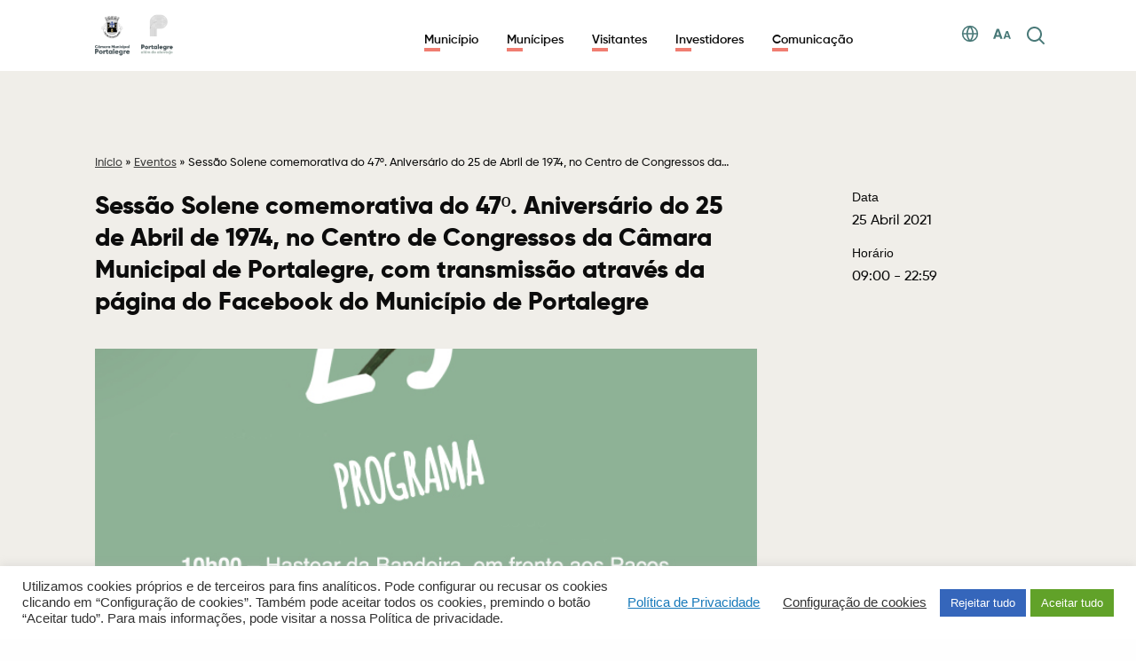

--- FILE ---
content_type: text/html; charset=UTF-8
request_url: https://www.cm-portalegre.pt/blog/eventos/sessao-solene-comemorativa-do-47o-aniversario-do-25-de-abril-de-1974-no-centro-de-congressos-da-camara-municipal-de-portalegre-com-transmissao-atraves-da-pagina-do-facebook-do-municipio-de-portaleg/
body_size: 50421
content:

<!DOCTYPE html>
<html lang="pt-pt">

<head>
	<meta charset="UTF-8">
	<meta http-equiv="X-UA-Compatible" content="IE=edge">
	<meta name="viewport" content="width=device-width, initial-scale=1, minimum-scale=1, maximum-scale=1, user-scalable=0">
	<meta name="format-detection" content="telephone=no">

		
	<title>Município de Portalegre</title>

	<link rel="apple-touch-icon" sizes="57x57" href="https://www.cm-portalegre.pt/wp-content/themes/gsk-portal-institucional/favicon/apple-icon-57x57.png?v=3">
	<link rel="apple-touch-icon" sizes="60x60" href="https://www.cm-portalegre.pt/wp-content/themes/gsk-portal-institucional/favicon/apple-icon-60x60.png?v=3">
	<link rel="apple-touch-icon" sizes="72x72" href="https://www.cm-portalegre.pt/wp-content/themes/gsk-portal-institucional/favicon/apple-icon-72x72.png?v=3">
	<link rel="apple-touch-icon" sizes="76x76" href="https://www.cm-portalegre.pt/wp-content/themes/gsk-portal-institucional/favicon/apple-icon-76x76.png?v=3">
	<link rel="apple-touch-icon" sizes="114x114" href="https://www.cm-portalegre.pt/wp-content/themes/gsk-portal-institucional/favicon/apple-icon-114x114.png?v=3">
	<link rel="apple-touch-icon" sizes="120x120" href="https://www.cm-portalegre.pt/wp-content/themes/gsk-portal-institucional/favicon/apple-icon-120x120.png?v=3">
	<link rel="apple-touch-icon" sizes="144x144" href="https://www.cm-portalegre.pt/wp-content/themes/gsk-portal-institucional/favicon/apple-icon-144x144.png?v=3">
	<link rel="apple-touch-icon" sizes="152x152" href="https://www.cm-portalegre.pt/wp-content/themes/gsk-portal-institucional/favicon/apple-icon-152x152.png?v=3">
	<link rel="apple-touch-icon" sizes="180x180" href="https://www.cm-portalegre.pt/wp-content/themes/gsk-portal-institucional/favicon/apple-icon-180x180.png?v=3">
	<link rel="icon" type="image/png" sizes="192x192" href="https://www.cm-portalegre.pt/wp-content/themes/gsk-portal-institucional/favicon/android-icon-192x192.png?v=3">
	<link rel="icon" type="image/png" sizes="32x32" href="https://www.cm-portalegre.pt/wp-content/themes/gsk-portal-institucional/favicon/favicon-32x32.png?v=3">
	<link rel="icon" type="image/png" sizes="96x96" href="https://www.cm-portalegre.pt/wp-content/themes/gsk-portal-institucional/favicon/favicon-96x96.png?v=3">
	<link rel="icon" type="image/png" sizes="16x16" href="https://www.cm-portalegre.pt/wp-content/themes/gsk-portal-institucional/favicon/favicon-16x16.png?v=3">
	<link rel="icon" type="image/png" sizes="194x194" href="https://www.cm-portalegre.pt/wp-content/themes/gsk-portal-institucional/favicon/favicon-194x194.png?v=3">
	<link rel="shortcut icon" href="https://www.cm-portalegre.pt/wp-content/themes/gsk-portal-institucional/favicon.ico?v=3">
	<link rel='mask-icon' href='https://www.cm-portalegre.pt/wp-content/themes/gsk-portal-institucional/favicon/safari-pinned-tab.svg' color='#FFFFFF'>
	<meta name="msapplication-TileColor" content="#ffffff">
	<meta name="msapplication-TileImage" content="https://www.cm-portalegre.pt/wp-content/themes/gsk-portal-institucional/favicon/ms-icon-144x144.png?v=3">
	<meta name="theme-color" content="#ffffff">

	<script src="https://www.google.com/recaptcha/api.js"></script>
	<meta name='robots' content='index, follow, max-image-preview:large, max-snippet:-1, max-video-preview:-1'/>

	<!-- This site is optimized with the Yoast SEO plugin v23.8 - https://yoast.com/wordpress/plugins/seo/ -->
	<link rel="canonical" href="https://www.cm-portalegre.pt/blog/eventos/sessao-solene-comemorativa-do-47o-aniversario-do-25-de-abril-de-1974-no-centro-de-congressos-da-camara-municipal-de-portalegre-com-transmissao-atraves-da-pagina-do-facebook-do-municipio-de-portaleg/"/>
	<meta property="og:locale" content="pt_PT"/>
	<meta property="og:type" content="article"/>
	<meta property="og:title" content="Sessão Solene comemorativa do 47º. Aniversário do 25 de Abril de 1974, no Centro de Congressos da Câmara Municipal de Portalegre, com transmissão através da página do Facebook do Município de Portalegre - Portal Institucional"/>
	<meta property="og:url" content="https://www.cm-portalegre.pt/blog/eventos/sessao-solene-comemorativa-do-47o-aniversario-do-25-de-abril-de-1974-no-centro-de-congressos-da-camara-municipal-de-portalegre-com-transmissao-atraves-da-pagina-do-facebook-do-municipio-de-portaleg/"/>
	<meta property="og:site_name" content="Portal Institucional"/>
	<meta property="article:publisher" content="https://www.facebook.com/Municipio.de.Portalegre"/>
	<meta property="og:image" content="https://www.cm-portalegre.pt/wp-content/uploads/2021/04/programa-25-abril-21a.jpg"/>
	<meta property="og:image:width" content="675"/>
	<meta property="og:image:height" content="950"/>
	<meta property="og:image:type" content="image/jpeg"/>
	<meta name="twitter:card" content="summary_large_image"/>
	<script type="application/ld+json" class="yoast-schema-graph">{"@context":"https://schema.org","@graph":[{"@type":"WebPage","@id":"https://www.cm-portalegre.pt/blog/eventos/sessao-solene-comemorativa-do-47o-aniversario-do-25-de-abril-de-1974-no-centro-de-congressos-da-camara-municipal-de-portalegre-com-transmissao-atraves-da-pagina-do-facebook-do-municipio-de-portaleg/","url":"https://www.cm-portalegre.pt/blog/eventos/sessao-solene-comemorativa-do-47o-aniversario-do-25-de-abril-de-1974-no-centro-de-congressos-da-camara-municipal-de-portalegre-com-transmissao-atraves-da-pagina-do-facebook-do-municipio-de-portaleg/","name":"Sessão Solene comemorativa do 47º. Aniversário do 25 de Abril de 1974, no Centro de Congressos da Câmara Municipal de Portalegre, com transmissão através da página do Facebook do Município de Portalegre - Portal Institucional","isPartOf":{"@id":"https://www.cm-portalegre.pt/#website"},"primaryImageOfPage":{"@id":"https://www.cm-portalegre.pt/blog/eventos/sessao-solene-comemorativa-do-47o-aniversario-do-25-de-abril-de-1974-no-centro-de-congressos-da-camara-municipal-de-portalegre-com-transmissao-atraves-da-pagina-do-facebook-do-municipio-de-portaleg/#primaryimage"},"image":{"@id":"https://www.cm-portalegre.pt/blog/eventos/sessao-solene-comemorativa-do-47o-aniversario-do-25-de-abril-de-1974-no-centro-de-congressos-da-camara-municipal-de-portalegre-com-transmissao-atraves-da-pagina-do-facebook-do-municipio-de-portaleg/#primaryimage"},"thumbnailUrl":"https://www.cm-portalegre.pt/wp-content/uploads/2021/04/programa-25-abril-21a.jpg","datePublished":"2021-04-25T08:00:00+00:00","dateModified":"2021-04-25T08:00:00+00:00","breadcrumb":{"@id":"https://www.cm-portalegre.pt/blog/eventos/sessao-solene-comemorativa-do-47o-aniversario-do-25-de-abril-de-1974-no-centro-de-congressos-da-camara-municipal-de-portalegre-com-transmissao-atraves-da-pagina-do-facebook-do-municipio-de-portaleg/#breadcrumb"},"inLanguage":"pt-PT","potentialAction":[{"@type":"ReadAction","target":["https://www.cm-portalegre.pt/blog/eventos/sessao-solene-comemorativa-do-47o-aniversario-do-25-de-abril-de-1974-no-centro-de-congressos-da-camara-municipal-de-portalegre-com-transmissao-atraves-da-pagina-do-facebook-do-municipio-de-portaleg/"]}]},{"@type":"ImageObject","inLanguage":"pt-PT","@id":"https://www.cm-portalegre.pt/blog/eventos/sessao-solene-comemorativa-do-47o-aniversario-do-25-de-abril-de-1974-no-centro-de-congressos-da-camara-municipal-de-portalegre-com-transmissao-atraves-da-pagina-do-facebook-do-municipio-de-portaleg/#primaryimage","url":"https://www.cm-portalegre.pt/wp-content/uploads/2021/04/programa-25-abril-21a.jpg","contentUrl":"https://www.cm-portalegre.pt/wp-content/uploads/2021/04/programa-25-abril-21a.jpg","width":675,"height":950},{"@type":"BreadcrumbList","@id":"https://www.cm-portalegre.pt/blog/eventos/sessao-solene-comemorativa-do-47o-aniversario-do-25-de-abril-de-1974-no-centro-de-congressos-da-camara-municipal-de-portalegre-com-transmissao-atraves-da-pagina-do-facebook-do-municipio-de-portaleg/#breadcrumb","itemListElement":[{"@type":"ListItem","position":1,"name":"Início","item":"https://www.cm-portalegre.pt/"},{"@type":"ListItem","position":2,"name":"Eventos","item":"https://www.cm-portalegre.pt/blog/eventos/"},{"@type":"ListItem","position":3,"name":"Sessão Solene comemorativa do 47º. Aniversário do 25 de Abril de 1974, no Centro de Congressos da Câmara Municipal de Portalegre, com transmissão através da página do Facebook do Município de Portalegre"}]},{"@type":"WebSite","@id":"https://www.cm-portalegre.pt/#website","url":"https://www.cm-portalegre.pt/","name":"Portal Institucional da Câmara Municipal de Portalegre","description":"","publisher":{"@id":"https://www.cm-portalegre.pt/#organization"},"potentialAction":[{"@type":"SearchAction","target":{"@type":"EntryPoint","urlTemplate":"https://www.cm-portalegre.pt/?s={search_term_string}"},"query-input":{"@type":"PropertyValueSpecification","valueRequired":true,"valueName":"search_term_string"}}],"inLanguage":"pt-PT"},{"@type":"Organization","@id":"https://www.cm-portalegre.pt/#organization","name":"Câmara Municipal de Portalegre","url":"https://www.cm-portalegre.pt/","logo":{"@type":"ImageObject","inLanguage":"pt-PT","@id":"https://www.cm-portalegre.pt/#/schema/logo/image/","url":"https://www.cm-portalegre.pt/wp-content/uploads/2021/12/1267_brasao_2021a.jpg","contentUrl":"https://www.cm-portalegre.pt/wp-content/uploads/2021/12/1267_brasao_2021a.jpg","width":358,"height":183,"caption":"Câmara Municipal de Portalegre"},"image":{"@id":"https://www.cm-portalegre.pt/#/schema/logo/image/"},"sameAs":["https://www.facebook.com/Municipio.de.Portalegre","https://www.instagram.com/municipiodeportalegre/","https://www.youtube.com/channel/UCIc7GRf0FBOr4DTaKVkEMKQ"]}]}</script>
	<!-- / Yoast SEO plugin. -->


<link rel='dns-prefetch' href='//www.googletagmanager.com'/>
<link rel='stylesheet' id='wp-block-library-css' href='https://www.cm-portalegre.pt/wp-includes/css/dist/block-library/style.min.css?ver=6.6.4' type='text/css' media='all'/>
<style id='classic-theme-styles-inline-css' type='text/css'>
/*! This file is auto-generated */
.wp-block-button__link{color:#fff;background-color:#32373c;border-radius:9999px;box-shadow:none;text-decoration:none;padding:calc(.667em + 2px) calc(1.333em + 2px);font-size:1.125em}.wp-block-file__button{background:#32373c;color:#fff;text-decoration:none}
</style>
<style id='global-styles-inline-css' type='text/css'>
:root{--wp--preset--aspect-ratio--square: 1;--wp--preset--aspect-ratio--4-3: 4/3;--wp--preset--aspect-ratio--3-4: 3/4;--wp--preset--aspect-ratio--3-2: 3/2;--wp--preset--aspect-ratio--2-3: 2/3;--wp--preset--aspect-ratio--16-9: 16/9;--wp--preset--aspect-ratio--9-16: 9/16;--wp--preset--color--black: #000000;--wp--preset--color--cyan-bluish-gray: #abb8c3;--wp--preset--color--white: #ffffff;--wp--preset--color--pale-pink: #f78da7;--wp--preset--color--vivid-red: #cf2e2e;--wp--preset--color--luminous-vivid-orange: #ff6900;--wp--preset--color--luminous-vivid-amber: #fcb900;--wp--preset--color--light-green-cyan: #7bdcb5;--wp--preset--color--vivid-green-cyan: #00d084;--wp--preset--color--pale-cyan-blue: #8ed1fc;--wp--preset--color--vivid-cyan-blue: #0693e3;--wp--preset--color--vivid-purple: #9b51e0;--wp--preset--gradient--vivid-cyan-blue-to-vivid-purple: linear-gradient(135deg,rgba(6,147,227,1) 0%,rgb(155,81,224) 100%);--wp--preset--gradient--light-green-cyan-to-vivid-green-cyan: linear-gradient(135deg,rgb(122,220,180) 0%,rgb(0,208,130) 100%);--wp--preset--gradient--luminous-vivid-amber-to-luminous-vivid-orange: linear-gradient(135deg,rgba(252,185,0,1) 0%,rgba(255,105,0,1) 100%);--wp--preset--gradient--luminous-vivid-orange-to-vivid-red: linear-gradient(135deg,rgba(255,105,0,1) 0%,rgb(207,46,46) 100%);--wp--preset--gradient--very-light-gray-to-cyan-bluish-gray: linear-gradient(135deg,rgb(238,238,238) 0%,rgb(169,184,195) 100%);--wp--preset--gradient--cool-to-warm-spectrum: linear-gradient(135deg,rgb(74,234,220) 0%,rgb(151,120,209) 20%,rgb(207,42,186) 40%,rgb(238,44,130) 60%,rgb(251,105,98) 80%,rgb(254,248,76) 100%);--wp--preset--gradient--blush-light-purple: linear-gradient(135deg,rgb(255,206,236) 0%,rgb(152,150,240) 100%);--wp--preset--gradient--blush-bordeaux: linear-gradient(135deg,rgb(254,205,165) 0%,rgb(254,45,45) 50%,rgb(107,0,62) 100%);--wp--preset--gradient--luminous-dusk: linear-gradient(135deg,rgb(255,203,112) 0%,rgb(199,81,192) 50%,rgb(65,88,208) 100%);--wp--preset--gradient--pale-ocean: linear-gradient(135deg,rgb(255,245,203) 0%,rgb(182,227,212) 50%,rgb(51,167,181) 100%);--wp--preset--gradient--electric-grass: linear-gradient(135deg,rgb(202,248,128) 0%,rgb(113,206,126) 100%);--wp--preset--gradient--midnight: linear-gradient(135deg,rgb(2,3,129) 0%,rgb(40,116,252) 100%);--wp--preset--font-size--small: 13px;--wp--preset--font-size--medium: 20px;--wp--preset--font-size--large: 36px;--wp--preset--font-size--x-large: 42px;--wp--preset--spacing--20: 0.44rem;--wp--preset--spacing--30: 0.67rem;--wp--preset--spacing--40: 1rem;--wp--preset--spacing--50: 1.5rem;--wp--preset--spacing--60: 2.25rem;--wp--preset--spacing--70: 3.38rem;--wp--preset--spacing--80: 5.06rem;--wp--preset--shadow--natural: 6px 6px 9px rgba(0, 0, 0, 0.2);--wp--preset--shadow--deep: 12px 12px 50px rgba(0, 0, 0, 0.4);--wp--preset--shadow--sharp: 6px 6px 0px rgba(0, 0, 0, 0.2);--wp--preset--shadow--outlined: 6px 6px 0px -3px rgba(255, 255, 255, 1), 6px 6px rgba(0, 0, 0, 1);--wp--preset--shadow--crisp: 6px 6px 0px rgba(0, 0, 0, 1);}:where(.is-layout-flex){gap: 0.5em;}:where(.is-layout-grid){gap: 0.5em;}body .is-layout-flex{display: flex;}.is-layout-flex{flex-wrap: wrap;align-items: center;}.is-layout-flex > :is(*, div){margin: 0;}body .is-layout-grid{display: grid;}.is-layout-grid > :is(*, div){margin: 0;}:where(.wp-block-columns.is-layout-flex){gap: 2em;}:where(.wp-block-columns.is-layout-grid){gap: 2em;}:where(.wp-block-post-template.is-layout-flex){gap: 1.25em;}:where(.wp-block-post-template.is-layout-grid){gap: 1.25em;}.has-black-color{color: var(--wp--preset--color--black) !important;}.has-cyan-bluish-gray-color{color: var(--wp--preset--color--cyan-bluish-gray) !important;}.has-white-color{color: var(--wp--preset--color--white) !important;}.has-pale-pink-color{color: var(--wp--preset--color--pale-pink) !important;}.has-vivid-red-color{color: var(--wp--preset--color--vivid-red) !important;}.has-luminous-vivid-orange-color{color: var(--wp--preset--color--luminous-vivid-orange) !important;}.has-luminous-vivid-amber-color{color: var(--wp--preset--color--luminous-vivid-amber) !important;}.has-light-green-cyan-color{color: var(--wp--preset--color--light-green-cyan) !important;}.has-vivid-green-cyan-color{color: var(--wp--preset--color--vivid-green-cyan) !important;}.has-pale-cyan-blue-color{color: var(--wp--preset--color--pale-cyan-blue) !important;}.has-vivid-cyan-blue-color{color: var(--wp--preset--color--vivid-cyan-blue) !important;}.has-vivid-purple-color{color: var(--wp--preset--color--vivid-purple) !important;}.has-black-background-color{background-color: var(--wp--preset--color--black) !important;}.has-cyan-bluish-gray-background-color{background-color: var(--wp--preset--color--cyan-bluish-gray) !important;}.has-white-background-color{background-color: var(--wp--preset--color--white) !important;}.has-pale-pink-background-color{background-color: var(--wp--preset--color--pale-pink) !important;}.has-vivid-red-background-color{background-color: var(--wp--preset--color--vivid-red) !important;}.has-luminous-vivid-orange-background-color{background-color: var(--wp--preset--color--luminous-vivid-orange) !important;}.has-luminous-vivid-amber-background-color{background-color: var(--wp--preset--color--luminous-vivid-amber) !important;}.has-light-green-cyan-background-color{background-color: var(--wp--preset--color--light-green-cyan) !important;}.has-vivid-green-cyan-background-color{background-color: var(--wp--preset--color--vivid-green-cyan) !important;}.has-pale-cyan-blue-background-color{background-color: var(--wp--preset--color--pale-cyan-blue) !important;}.has-vivid-cyan-blue-background-color{background-color: var(--wp--preset--color--vivid-cyan-blue) !important;}.has-vivid-purple-background-color{background-color: var(--wp--preset--color--vivid-purple) !important;}.has-black-border-color{border-color: var(--wp--preset--color--black) !important;}.has-cyan-bluish-gray-border-color{border-color: var(--wp--preset--color--cyan-bluish-gray) !important;}.has-white-border-color{border-color: var(--wp--preset--color--white) !important;}.has-pale-pink-border-color{border-color: var(--wp--preset--color--pale-pink) !important;}.has-vivid-red-border-color{border-color: var(--wp--preset--color--vivid-red) !important;}.has-luminous-vivid-orange-border-color{border-color: var(--wp--preset--color--luminous-vivid-orange) !important;}.has-luminous-vivid-amber-border-color{border-color: var(--wp--preset--color--luminous-vivid-amber) !important;}.has-light-green-cyan-border-color{border-color: var(--wp--preset--color--light-green-cyan) !important;}.has-vivid-green-cyan-border-color{border-color: var(--wp--preset--color--vivid-green-cyan) !important;}.has-pale-cyan-blue-border-color{border-color: var(--wp--preset--color--pale-cyan-blue) !important;}.has-vivid-cyan-blue-border-color{border-color: var(--wp--preset--color--vivid-cyan-blue) !important;}.has-vivid-purple-border-color{border-color: var(--wp--preset--color--vivid-purple) !important;}.has-vivid-cyan-blue-to-vivid-purple-gradient-background{background: var(--wp--preset--gradient--vivid-cyan-blue-to-vivid-purple) !important;}.has-light-green-cyan-to-vivid-green-cyan-gradient-background{background: var(--wp--preset--gradient--light-green-cyan-to-vivid-green-cyan) !important;}.has-luminous-vivid-amber-to-luminous-vivid-orange-gradient-background{background: var(--wp--preset--gradient--luminous-vivid-amber-to-luminous-vivid-orange) !important;}.has-luminous-vivid-orange-to-vivid-red-gradient-background{background: var(--wp--preset--gradient--luminous-vivid-orange-to-vivid-red) !important;}.has-very-light-gray-to-cyan-bluish-gray-gradient-background{background: var(--wp--preset--gradient--very-light-gray-to-cyan-bluish-gray) !important;}.has-cool-to-warm-spectrum-gradient-background{background: var(--wp--preset--gradient--cool-to-warm-spectrum) !important;}.has-blush-light-purple-gradient-background{background: var(--wp--preset--gradient--blush-light-purple) !important;}.has-blush-bordeaux-gradient-background{background: var(--wp--preset--gradient--blush-bordeaux) !important;}.has-luminous-dusk-gradient-background{background: var(--wp--preset--gradient--luminous-dusk) !important;}.has-pale-ocean-gradient-background{background: var(--wp--preset--gradient--pale-ocean) !important;}.has-electric-grass-gradient-background{background: var(--wp--preset--gradient--electric-grass) !important;}.has-midnight-gradient-background{background: var(--wp--preset--gradient--midnight) !important;}.has-small-font-size{font-size: var(--wp--preset--font-size--small) !important;}.has-medium-font-size{font-size: var(--wp--preset--font-size--medium) !important;}.has-large-font-size{font-size: var(--wp--preset--font-size--large) !important;}.has-x-large-font-size{font-size: var(--wp--preset--font-size--x-large) !important;}
:where(.wp-block-post-template.is-layout-flex){gap: 1.25em;}:where(.wp-block-post-template.is-layout-grid){gap: 1.25em;}
:where(.wp-block-columns.is-layout-flex){gap: 2em;}:where(.wp-block-columns.is-layout-grid){gap: 2em;}
:root :where(.wp-block-pullquote){font-size: 1.5em;line-height: 1.6;}
</style>
<link rel='stylesheet' id='cookie-law-info-css' href='https://www.cm-portalegre.pt/wp-content/plugins/cookie-law-info/legacy/public/css/cookie-law-info-public.css?ver=3.3.1' type='text/css' media='all'/>
<link rel='stylesheet' id='cookie-law-info-gdpr-css' href='https://www.cm-portalegre.pt/wp-content/plugins/cookie-law-info/legacy/public/css/cookie-law-info-gdpr.css?ver=3.3.1' type='text/css' media='all'/>
<link rel='stylesheet' id='wpah-front-styles-css' href='https://www.cm-portalegre.pt/wp-content/plugins/wp-accessibility-helper/assets/css/wp-accessibility-helper.min.css?ver=0.5.9.4' type='text/css' media='all'/>
<link rel='stylesheet' id='normalize-css' href='https://www.cm-portalegre.pt/wp-content/themes/gsk-portal-institucional/css/normalize.min.css?ver=1.3' type='text/css' media='all'/>
<link rel='stylesheet' id='slick-css' href='https://www.cm-portalegre.pt/wp-content/themes/gsk-portal-institucional/css/vendor/slick/slick.min.css?ver=1.3' type='text/css' media='all'/>
<link rel='stylesheet' id='magnific-popup-css' href='https://www.cm-portalegre.pt/wp-content/themes/gsk-portal-institucional/css/vendor/magnific-popup/magnific-popup.min.css?ver=1.3' type='text/css' media='all'/>
<link rel='stylesheet' id='flickity-css' href='https://www.cm-portalegre.pt/wp-content/themes/gsk-portal-institucional/css/vendor/flickity/flickity.css?ver=1.3' type='text/css' media='all'/>
<link rel='stylesheet' id='flickityfade-css' href='https://www.cm-portalegre.pt/wp-content/themes/gsk-portal-institucional/css/vendor/flickity/fadeflickity.css?ver=1.3' type='text/css' media='all'/>
<link rel='stylesheet' id='flickityfullscreen-css' href='https://www.cm-portalegre.pt/wp-content/themes/gsk-portal-institucional/css/vendor/flickity/fullscreen.css?ver=1.3' type='text/css' media='all'/>
<link rel='stylesheet' id='leaflet-css-css' href='https://www.cm-portalegre.pt/wp-content/themes/gsk-portal-institucional/css/vendor/leaflet/leaflet.css?ver=1.3' type='text/css' media='all'/>
<link rel='stylesheet' id='leaflet-markerCluster-css' href='https://www.cm-portalegre.pt/wp-content/themes/gsk-portal-institucional/css/vendor/leaflet/MarkerCluster.css?ver=1.3' type='text/css' media='all'/>
<link rel='stylesheet' id='leaflet-markerCluster-css-css' href='https://www.cm-portalegre.pt/wp-content/themes/gsk-portal-institucional/css/vendor/leaflet/MarkerCluster.Default.css?ver=1.3' type='text/css' media='all'/>
<link rel='stylesheet' id='fontawesome-css' href='https://www.cm-portalegre.pt/wp-content/themes/gsk-portal-institucional/css/vendor/fontawesome/fontawesome.css?ver=1.3' type='text/css' media='all'/>
<link rel='stylesheet' id='main-css' href='https://www.cm-portalegre.pt/wp-content/themes/gsk-portal-institucional/style.css?ver=1.3' type='text/css' media='all'/>
<link rel='stylesheet' id='custom-css' href='https://www.cm-portalegre.pt/wp-content/themes/gsk-portal-institucional/custom.css?ver=1.3' type='text/css' media='all'/>
<script type="text/javascript" defer="defer" src="https://www.cm-portalegre.pt/wp-includes/js/jquery/jquery.min.js,qver=3.7.1.pagespeed.jm.PoWN7KAtLT.js" id="jquery-core-js"></script>
<script type="text/javascript" defer="defer" src="https://www.cm-portalegre.pt/wp-includes/js/jquery/jquery-migrate.min.js,qver=3.4.1.pagespeed.jm.bhhu-RahTI.js" id="jquery-migrate-js"></script>
<script type="text/javascript" id="wpml-cookie-js-extra">//<![CDATA[
var wpml_cookies={"wp-wpml_current_language":{"value":"pt-pt","expires":1,"path":"\/"}};var wpml_cookies={"wp-wpml_current_language":{"value":"pt-pt","expires":1,"path":"\/"}};
//]]></script>
<script type="text/javascript" defer="defer" id="wpml-cookie-js">//<![CDATA[
jQuery(function(){jQuery.each(wpml_cookies,function(cookieName,cookieData){document.cookie=cookieName+'='+cookieData.value+';expires='+cookieData.expires+'; path='+cookieData.path});});
//]]></script>
<script type="text/javascript" id="cookie-law-info-js-extra">//<![CDATA[
var Cli_Data={"nn_cookie_ids":["CONSENT","_icl_current_language","wp-wpml_current_language","DEVICE_INFO","PHPSESSID","YSC","VISITOR_INFO1_LIVE","wp-settings-1","_ga","__utma"],"cookielist":[],"non_necessary_cookies":{"necessary":["PHPSESSID"],"functional":["_icl_current_language","wp-settings-1","qtrans_admin_language","qtrans_front_language"],"analytics":["CONSENT","_ga","__utma"],"others":["wp-wpml_current_language","DEVICE_INFO"],"advertisement":["YSC","VISITOR_INFO1_LIVE"]},"ccpaEnabled":"","ccpaRegionBased":"","ccpaBarEnabled":"","strictlyEnabled":["necessary","obligatoire"],"ccpaType":"gdpr","js_blocking":"1","custom_integration":"","triggerDomRefresh":"","secure_cookies":""};var cli_cookiebar_settings={"animate_speed_hide":"500","animate_speed_show":"500","background":"#FFF","border":"#b1a6a6c2","border_on":"","button_1_button_colour":"#61a229","button_1_button_hover":"#4e8221","button_1_link_colour":"#fff","button_1_as_button":"1","button_1_new_win":"","button_2_button_colour":"#333","button_2_button_hover":"#292929","button_2_link_colour":"#444","button_2_as_button":"","button_2_hidebar":"","button_3_button_colour":"#3566bb","button_3_button_hover":"#2a5296","button_3_link_colour":"#fff","button_3_as_button":"1","button_3_new_win":"","button_4_button_colour":"#000","button_4_button_hover":"#000000","button_4_link_colour":"#333333","button_4_as_button":"","button_7_button_colour":"#61a229","button_7_button_hover":"#4e8221","button_7_link_colour":"#fff","button_7_as_button":"1","button_7_new_win":"","font_family":"inherit","header_fix":"","notify_animate_hide":"1","notify_animate_show":"","notify_div_id":"#cookie-law-info-bar","notify_position_horizontal":"right","notify_position_vertical":"bottom","scroll_close":"","scroll_close_reload":"","accept_close_reload":"","reject_close_reload":"","showagain_tab":"","showagain_background":"#fff","showagain_border":"#000","showagain_div_id":"#cookie-law-info-again","showagain_x_position":"100px","text":"#333333","show_once_yn":"","show_once":"10000","logging_on":"","as_popup":"","popup_overlay":"1","bar_heading_text":"","cookie_bar_as":"banner","popup_showagain_position":"bottom-right","widget_position":"left"};var log_object={"ajax_url":"https:\/\/www.cm-portalegre.pt\/wp-admin\/admin-ajax.php"};
//]]></script>
<script type="text/javascript" defer="defer" src="https://www.cm-portalegre.pt/wp-content/plugins/cookie-law-info/legacy/public/js/cookie-law-info-public.js,qver=3.3.1.pagespeed.ce.xVkqb9pNC3.js" id="cookie-law-info-js"></script>
<script type="text/javascript" defer="defer" id="global-js">//<![CDATA[
Array.prototype.shuffle=function(){var input=this;for(var i=input.length-1;i>=0;i--){var randomIndex=Math.floor(Math.random()*(i+1));var itemAtIndex=input[randomIndex];input[randomIndex]=input[i];input[i]=itemAtIndex;}return input;}
var keys={37:1,38:1,39:1,40:1};function preventDefault(e){e=e||window.event;if(e.preventDefault)e.preventDefault();e.returnValue=false;}function preventDefaultForScrollKeys(e){if(keys[e.keyCode]){preventDefault(e);return false;}}function disableScroll(){if(window.addEventListener)window.addEventListener('DOMMouseScroll',preventDefault,false);window.onwheel=preventDefault;window.onmousewheel=document.onmousewheel=preventDefault;window.ontouchmove=preventDefault;}function enableScroll(){if(window.removeEventListener)window.removeEventListener('DOMMouseScroll',preventDefault,false);window.onmousewheel=document.onmousewheel=null;window.onwheel=null;window.ontouchmove=null;}function createCookie(name,value,path){var expires="";var date=new Date();var midnight=new Date(date.getFullYear(),date.getMonth(),date.getDate(),23,59,59);expires="; expires="+midnight.toGMTString();if(!path){path="/";}document.cookie=name+"="+value+expires+"; path="+path;}function setCookie(c_name,value,exdays){try{var exdate=new Date();exdate.setDate(exdate.getDate()+exdays);var c_value=escape(value)+((exdays==null)?"":"; expires="+exdate.toUTCString());document.cookie=c_name+"="+c_value;}catch(err){}}function getCookie(CookieName){var CookieVal=null;try{if(document.cookie){var arr=document.cookie.split((escape(CookieName)+'='));if(arr.length>=2){var arr2=arr[1].split(';');CookieVal=unescape(arr2[0]);}}}catch(err){}return CookieVal;}
//]]></script>
<script type="text/javascript" defer="defer" src="https://www.cm-portalegre.pt/wp-content/themes/gsk-portal-institucional/js/vendor/flickity/flickity.pkgd.min.js,qver=6.6.4.pagespeed.jm.sXJmmf-tDv.js" id="flickity-js"></script>
<script type="text/javascript" defer="defer" src="https://www.cm-portalegre.pt/wp-content/themes/gsk-portal-institucional/js/vendor/flickity/fadeflickity.js,qver=6.6.4.pagespeed.jm.iK2JRP8cLR.js" id="flickityfade-js"></script>
<script type="text/javascript" defer="defer" src="https://www.cm-portalegre.pt/wp-content/themes/gsk-portal-institucional/js/vendor/flickity/fullscreen.js,qver=6.6.4.pagespeed.jm.qZM71TPWAk.js" id="flickityfullscreen-js"></script>

<!-- Google tag (gtag.js) snippet added by Site Kit -->

<!-- Google Analytics snippet added by Site Kit -->
<script type="text/javascript" defer="defer" src="https://www.googletagmanager.com/gtag/js?id=GT-NSKZFNG" id="google_gtagjs-js" async></script>
<script type="text/javascript" id="google_gtagjs-js-after">//<![CDATA[
window.dataLayer=window.dataLayer||[];function gtag(){dataLayer.push(arguments);}gtag("set","linker",{"domains":["www.cm-portalegre.pt"]});gtag("js",new Date());gtag("set","developer_id.dZTNiMT",true);gtag("config","GT-NSKZFNG");
//]]></script>

<!-- End Google tag (gtag.js) snippet added by Site Kit -->
<link rel="https://api.w.org/" href="https://www.cm-portalegre.pt/wp-json/"/><link rel="EditURI" type="application/rsd+xml" title="RSD" href="https://www.cm-portalegre.pt/xmlrpc.php?rsd"/>
<link rel='shortlink' href='https://www.cm-portalegre.pt/?p=19315'/>
<link rel="alternate" title="oEmbed (JSON)" type="application/json+oembed" href="https://www.cm-portalegre.pt/wp-json/oembed/1.0/embed?url=https%3A%2F%2Fwww.cm-portalegre.pt%2Fblog%2Feventos%2Fsessao-solene-comemorativa-do-47o-aniversario-do-25-de-abril-de-1974-no-centro-de-congressos-da-camara-municipal-de-portalegre-com-transmissao-atraves-da-pagina-do-facebook-do-municipio-de-portaleg%2F"/>
<link rel="alternate" title="oEmbed (XML)" type="text/xml+oembed" href="https://www.cm-portalegre.pt/wp-json/oembed/1.0/embed?url=https%3A%2F%2Fwww.cm-portalegre.pt%2Fblog%2Feventos%2Fsessao-solene-comemorativa-do-47o-aniversario-do-25-de-abril-de-1974-no-centro-de-congressos-da-camara-municipal-de-portalegre-com-transmissao-atraves-da-pagina-do-facebook-do-municipio-de-portaleg%2F&#038;format=xml"/>
<meta name="generator" content="WPML ver:4.5.13 stt:1,41;"/>
<meta name="generator" content="Site Kit by Google 1.140.0"/>		<script>document.documentElement.className=document.documentElement.className.replace('no-js','js');</script>
				<style>
			.no-js img.lazyload {
				display: none;
			}

			figure.wp-block-image img.lazyloading {
				min-width: 150px;
			}

						.lazyload, .lazyloading {
				opacity: 0;
			}

			.lazyloaded {
				opacity: 1;
				transition: opacity 400ms;
				transition-delay: 0ms;
			}

					</style>
		
<script src="https://ajax.googleapis.com/ajax/libs/jquery/3.7.1/jquery.min.js"></script>
<script>window.jQuery||document.write('<script src="/wp-includes/js/jquery/jquery.js"><\/script>')</script>

<!-- JavaScript -->
<script src="https://unpkg.com/flickity@2/dist/flickity.pkgd.min.js"></script>
<link rel="icon" href="https://www.cm-portalegre.pt/wp-content/uploads/2023/01/cropped-android-chrome-512x512-1-32x32.png" sizes="32x32"/>
<link rel="icon" href="https://www.cm-portalegre.pt/wp-content/uploads/2023/01/cropped-android-chrome-512x512-1-192x192.png" sizes="192x192"/>
<link rel="apple-touch-icon" href="https://www.cm-portalegre.pt/wp-content/uploads/2023/01/cropped-android-chrome-512x512-1-180x180.png"/>
<meta name="msapplication-TileImage" content="https://www.cm-portalegre.pt/wp-content/uploads/2023/01/cropped-android-chrome-512x512-1-270x270.png"/>
		<style type="text/css" id="wp-custom-css">
			.sli-001 {
	display: flex !important;
}

.input-001 .input-001__wrapper {
	background-color: #7b7b7b5e;
}

.event-001 {
	background-color: #fff;
}

@media only screen and (min-width: 1024px) {
  .event-001:hover a > .event-001-inner {
		border: 1px solid #b1b2bb;
  }
}

.event-001 a > .event-001-inner > .event-001-inner-cover img {
	object-position: center center;
}

.Body_2PrimaryNeutralCenter {
	font-size: 1rem;
}

.CategoryTertiaryNeutralCenter {
	font-size: .90rem;
}

.Body_2PrimaryNeutralLeft{
	font-size: 1rem;
}

.H5PrimaryNeutralLeft {
	font-family: sans-serif;
}

.BodyPrimaryNeutralLeft {
	font-size: 1.1rem;
}

.thumbnail {
	box-shadow: none;
	border: none;
}

.event-001 a > .event-001-inner > .event-001-inner-cover::before {
	padding-bottom: 140%;
}

.sli-002 .sli-002__slider::after {
	height: 60vh;
}		</style>
		</head>

<body class="eventos-template-default single single-eventos postid-19315 chrome osx wp-accessibility-helper wah_fstype_script accessibility-location-right">
		<a class="accessibility-go-main-content buttonsecondaryneutralcenter accessibility-go-main-content--single-event" href="#accessibilityGoMainContent" title="Web Site Start">Skip to main content</a>
	<div id="WEB_SITE">
				<header class="header-fixed">
			<div class="loader-screen">
				<div id="loader">
					<div class="table">
						<div class="table-cell">
							<div class="wrapper">
								<div class="spinner spin"></div>
							</div>
						</div>
					</div>
				</div>
			</div>
			<div class="gsk-header noresize-childs">
				<div class="inner">
					<div class="gsk-header-menu-dropdown-background"></div>
					<div class="header-section grid-x not-homepage">
						<div class="header-section-info large-12 not-homepage">
														<div class="header-section-info__social">
								<div class="utilities">
									<div class="utilities__inner">
																					<div class="translate" id="google_translate_elementTWO">
												<svg width="16" height="16" viewBox="0 0 16 16" xmlns="http://www.w3.org/2000/svg">
    <path d="M8 .667a7.333 7.333 0 1 1 0 14.666A7.333 7.333 0 0 1 8 .667zm-3.298 8H2.037a6.005 6.005 0 0 0 4.448 5.14 10.876 10.876 0 0 1-1.783-5.14zm9.261 0H11.3a10.867 10.867 0 0 1-1.784 5.14 6.005 6.005 0 0 0 4.447-5.14zm-4 0H6.038A9.534 9.534 0 0 0 8 13.633a9.526 9.526 0 0 0 1.963-4.965zm-3.48-6.474-.009.003a6.005 6.005 0 0 0-4.437 5.138L4.7 7.333c.15-1.842.766-3.61 1.784-5.14zM8 2.367a9.525 9.525 0 0 0-1.963 4.966h3.925A9.534 9.534 0 0 0 8 2.367zm1.516-.174.024.037c1 1.516 1.607 3.267 1.758 5.103h2.665a6.005 6.005 0 0 0-4.447-5.14z" fill="#FFF" fill-rule="nonzero"/>
</svg>
											</div>
																				<div class="accessibility_icon">
											<svg width="16" height="16" viewBox="0 0 16 16" xmlns="http://www.w3.org/2000/svg">
    <path d="m3.22 3.59-3.2 8.984h1.968l.616-1.846h3.323l.584 1.846h2L5.342 3.59H3.22zm-.124 5.6 1.17-3.539L5.403 9.19H3.096zm8.661-3.6-2.541 7.077h1.564l.488-1.454h2.64l.464 1.454h1.613L13.443 5.59h-1.686zM11.659 10l.929-2.786.904 2.787H11.66z" fill="#FFF" fill-rule="nonzero"/>
</svg>
										</div>
																				<a title="Procurar" target="_self">
											<div id="global-search" class="search-icon">
												<svg xmlns="http://www.w3.org/2000/svg" width="24" height="24" viewBox="0 0 24 24">
    <g fill="none" fill-rule="evenodd">
        <g fill="#0c0c0c">
            <g>
                <path d="M10.5 2c4.694 0 8.5 3.806 8.5 8.5 0 1.987-.681 3.814-1.823 5.261l4.53 4.532c.39.39.39 1.024 0 1.414-.39.39-1.024.39-1.414 0l-4.532-4.53C14.314 18.319 12.487 19 10.5 19 5.806 19 2 15.194 2 10.5S5.806 2 10.5 2zm0 2C6.91 4 4 6.91 4 10.5S6.91 17 10.5 17c1.77 0 3.376-.708 4.548-1.856l.045-.051c.016-.016.033-.032.05-.046C16.292 13.876 17 12.27 17 10.5 17 6.91 14.09 4 10.5 4z" transform="translate(-1306 -28) translate(1306 28)"/>
            </g>
        </g>
    </g>
</svg>
											</div>
										</a>
																			</div>
								</div>
								<div class="weather">
									<div class="weather__inner">
										<div class="weather__icon 01d hide">
											<svg width="20px" height="20px" viewBox="0 0 20 20" version="1.1" xmlns="http://www.w3.org/2000/svg" xmlns:xlink="http://www.w3.org/1999/xlink">
    <title>Atoms/icons/01d</title>
    <g id="Atoms/icons/01d" stroke="none" stroke-width="1" fill="none" fill-rule="evenodd">
        <g id="Group" fill-rule="nonzero">
            <g id="components/icons/sun">
                <path d="M10,15 C7.23857625,15 5,12.7614237 5,10 C5,7.23857625 7.23857625,5 10,5 C12.7614237,5 15,7.23857625 15,10 C15,12.7614237 12.7614237,15 10,15 Z" id="Oval" fill="#fff"></path>
                <path d="M9.16666667,0.833333333 L9.16666667,2.5 C9.16666667,2.96023729 9.53976271,3.33333333 10,3.33333333 C10.4602373,3.33333333 10.8333333,2.96023729 10.8333333,2.5 L10.8333333,0.833333333 C10.8333333,0.373096042 10.4602373,0 10,0 C9.53976271,0 9.16666667,0.373096042 9.16666667,0.833333333 Z" id="Shape" fill="#fff"></path>
                <path d="M9.16666667,17.5 L9.16666667,19.1666667 C9.16666667,19.626904 9.53976271,20 10,20 C10.4602373,20 10.8333333,19.626904 10.8333333,19.1666667 L10.8333333,17.5 C10.8333333,17.0397627 10.4602373,16.6666667 10,16.6666667 C9.53976271,16.6666667 9.16666667,17.0397627 9.16666667,17.5 Z" id="Shape" fill="#fff"></path>
                <path d="M2.92741102,4.10592232 L4.11074435,5.28925565 C4.43618126,5.61469256 4.96381874,5.61469256 5.28925565,5.28925565 C5.61469256,4.96381874 5.61469256,4.43618126 5.28925565,4.11074435 L4.10592232,2.92741102 C3.78048541,2.60197411 3.25284793,2.60197411 2.92741102,2.92741102 C2.60197411,3.25284793 2.60197411,3.78048541 2.92741102,4.10592232 Z" id="Shape" fill="#fff"></path>
                <path d="M14.7107443,15.8892557 L15.8940777,17.072589 C16.2195146,17.3980259 16.7471521,17.3980259 17.072589,17.072589 C17.3980259,16.7471521 17.3980259,16.2195146 17.072589,15.8940777 L15.8892557,14.7107443 C15.5638187,14.3853074 15.0361813,14.3853074 14.7107443,14.7107443 C14.3853074,15.0361813 14.3853074,15.5638187 14.7107443,15.8892557 Z" id="Shape" fill="#fff"></path>
                <path d="M0.833333333,10.8333333 L2.5,10.8333333 C2.96023729,10.8333333 3.33333333,10.4602373 3.33333333,10 C3.33333333,9.53976271 2.96023729,9.16666667 2.5,9.16666667 L0.833333333,9.16666667 C0.373096042,9.16666667 0,9.53976271 0,10 C0,10.4602373 0.373096042,10.8333333 0.833333333,10.8333333 Z" id="Shape" fill="#fff"></path>
                <path d="M17.5,10.8333333 L19.1666667,10.8333333 C19.626904,10.8333333 20,10.4602373 20,10 C20,9.53976271 19.626904,9.16666667 19.1666667,9.16666667 L17.5,9.16666667 C17.0397627,9.16666667 16.6666667,9.53976271 16.6666667,10 C16.6666667,10.4602373 17.0397627,10.8333333 17.5,10.8333333 Z" id="Shape" fill="#fff"></path>
                <path d="M4.10592232,17.072589 L5.28925565,15.8892557 C5.61469256,15.5638187 5.61469256,15.0361813 5.28925565,14.7107443 C4.96381874,14.3853074 4.43618126,14.3853074 4.11074435,14.7107443 L2.92741102,15.8940777 C2.60197411,16.2195146 2.60197411,16.7471521 2.92741102,17.072589 C3.25284793,17.3980259 3.78048541,17.3980259 4.10592232,17.072589 Z" id="Shape" fill="#fff"></path>
                <path d="M15.8892557,5.28925565 L17.072589,4.10592232 C17.3980259,3.78048541 17.3980259,3.25284793 17.072589,2.92741102 C16.7471521,2.60197411 16.2195146,2.60197411 15.8940777,2.92741102 L14.7107443,4.11074435 C14.3853074,4.43618126 14.3853074,4.96381874 14.7107443,5.28925565 C15.0361813,5.61469256 15.5638187,5.61469256 15.8892557,5.28925565 Z" id="Shape" fill="#fff"></path>
            </g>
        </g>
    </g>
</svg>										</div>
										<div class="weather__icon 01n hide">
											<svg width="20px" height="20px" viewBox="0 0 20 20" version="1.1" xmlns="http://www.w3.org/2000/svg" xmlns:xlink="http://www.w3.org/1999/xlink">
    <title>Atoms/icons/01n</title>
    <defs>
        <path d="M9.16149467,10.8385053 C6.9158547,8.59286535 6.25579632,5.30262619 7.29129995,2.44259632 C4.10408949,3.59409301 1.89899142,6.69101287 2.00764538,10.2271567 C2.13772825,14.4607046 5.53929542,17.8622717 9.77284331,17.9923546 C13.3089871,18.1010086 16.405907,15.8959105 17.5574037,12.7087 C14.6973738,13.7442037 11.4071347,13.0841453 9.16149467,10.8385053 Z M19.9954233,10.9029427 C19.508226,16.1749113 15.0032375,20.1577983 9.71130268,19.9951947 C4.41936782,19.8325911 0.167408858,15.5806322 0.00480526666,10.2886973 C-0.157798325,4.99676247 3.82508872,0.491774018 9.09705735,0.00457673846 C9.95883279,-0.0750623265 10.5093666,0.901788935 9.99493838,1.59775077 C8.22619298,3.9906584 8.47428565,7.31751587 10.5783849,9.42161511 C12.6824841,11.5257144 16.0093416,11.773807 18.4022492,10.0050616 C19.0982111,9.49063336 20.0750623,10.0411672 19.9954233,10.9029427 Z" id="path-1"></path>
    </defs>
    <g id="Atoms/icons/01n" stroke="none" stroke-width="1" fill="none" fill-rule="evenodd">
        <mask id="mask-2" fill="#fff">
            <use xlink:href="#path-1"></use>
        </mask>
        <use id="Shape" fill="#fff" fill-rule="nonzero" xlink:href="#path-1"></use>
    </g>
</svg>										</div>
										<div class="weather__icon 02d hide">
											<svg width="20px" height="20px" viewBox="0 0 20 20" version="1.1" xmlns="http://www.w3.org/2000/svg" xmlns:xlink="http://www.w3.org/1999/xlink">
    <title>Atoms/icons/02d</title>
    <g id="Atoms/icons/02d" stroke="none" stroke-width="1" fill="none" fill-rule="evenodd">
        <path d="M14.9960169,2 C17.7567074,2 19.9946892,4.14891331 19.9946892,6.79973221 C19.9946892,8.02780703 19.5143521,9.14815808 18.7242343,9.99701701 C19.516909,10.8454248 20,11.9686737 20,13.2002639 C20,15.8510828 17.7620182,17.999998 15.0013277,17.999998 L7.50394055,17.999998 C3.60672276,18.0027867 0.35702839,15.1383414 0.0272352063,11.4096491 C-0.302557977,7.68095672 2.39751725,4.33132358 6.23940921,3.7030105 C7.81913299,3.44465833 9.37531597,3.68182726 10.7279636,4.30258683 C11.6045228,2.92149798 13.1881958,2 14.9960169,2 Z M17.2743567,10.8610333 L17.1387324,10.7452169 C17.1219287,10.7317143 17.1049844,10.7183677 17.0879017,10.7051795 L17.138653,10.7457609 C17.0882025,10.7051848 17.0364896,10.6660207 16.9835793,10.6283306 L17.0879017,10.7051795 C17.0378331,10.6665256 16.9865766,10.6292325 16.934193,10.5933588 L16.9835793,10.6283306 C16.9230679,10.5852259 16.8609903,10.5440492 16.7974439,10.5048933 L16.934193,10.5933588 C16.8847499,10.5594988 16.8343027,10.5269034 16.7829027,10.4956216 L16.7974439,10.5048933 C16.7474763,10.4741043 16.6966004,10.4445648 16.6448636,10.4163198 L16.7829027,10.4956216 C16.723889,10.4597061 16.6636193,10.4255224 16.602171,10.3931448 L16.6448636,10.4163198 C16.4623048,10.3166543 16.2690261,10.2331073 16.0671038,10.1676611 C16.0437836,10.16003 16.0204794,10.1527583 15.9970641,10.145728 L16.0671038,10.1676611 C16.0064898,10.1480152 15.9450968,10.1300003 15.8829812,10.1136701 L15.9970641,10.145728 C15.9297679,10.1255226 15.8615542,10.1073111 15.7924981,10.0911656 L15.8829812,10.1136701 C15.822253,10.0977047 15.760834,10.0833495 15.6987767,10.0706548 L15.7924981,10.0911656 C15.7281512,10.076121 15.6630728,10.0628703 15.5973237,10.0514717 L15.6987767,10.0706548 C15.6262378,10.0558159 15.5528268,10.0432457 15.4786275,10.0330241 L15.5973237,10.0514717 C15.5373839,10.0410802 15.4768867,10.0322279 15.4158781,10.024959 L15.4786275,10.0330241 C15.401698,10.0224264 15.323921,10.0143534 15.2453901,10.0088944 L15.4158781,10.024959 C15.3487245,10.0169581 15.2809512,10.0108755 15.2126196,10.0067703 L15.2453901,10.0088944 C15.1647964,10.0032919 15.0834086,10.0004425 15.0013277,10.0004425 L13.9516065,10.0004425 C13.5717089,10.0004425 13.2399238,9.75367111 13.1449493,9.40047617 L13.0724399,9.15392435 C13.0618118,9.12067771 13.0508835,9.08758588 13.0396587,9.05465107 C13.02317,9.00627632 13.0061018,8.95840245 12.9884094,8.91087193 L13.0396587,9.05465107 C13.0138611,8.97895812 12.9864972,8.90409451 12.9576099,8.83008693 L12.9884094,8.91087193 C12.9566002,8.82541679 12.9227728,8.74107152 12.8869918,8.65787615 L12.9576099,8.83008693 C12.9264863,8.75035031 12.8935943,8.67160737 12.8589875,8.59389147 L12.8869918,8.65787615 C12.7765169,8.40100855 12.6474178,8.15510283 12.5015902,7.92133792 C12.4885092,7.90037041 12.475394,7.87965672 12.4621476,7.85904007 L12.5015902,7.92133792 C12.4545618,7.84595032 12.4057936,7.77182539 12.3553492,7.69900267 L12.4621476,7.85904007 C12.4179829,7.79030261 12.3723595,7.72264397 12.3253268,7.65609497 L12.3553492,7.69900267 C12.2980671,7.61630879 12.2386235,7.53529407 12.1771116,7.45601642 C12.1757928,7.45431654 12.1742541,7.45233594 12.1727141,7.45035642 C12.0726009,7.32132112 11.9621195,7.19164022 11.8461243,7.06725771 C11.809995,7.02851635 11.7733434,6.99030175 11.7361711,6.95260939 L11.8461243,7.06725771 C11.7937684,7.01111618 11.7402892,6.95605409 11.6857286,6.90209753 L11.7361711,6.95260939 C11.6845817,6.9002984 11.6319893,6.8489933 11.5784307,6.798717 L11.6857286,6.90209753 C11.6232326,6.84029333 11.5593178,6.77993965 11.4940473,6.72107573 L11.5784307,6.798717 C11.5249219,6.74848748 11.4704486,6.69928485 11.4150477,6.65113196 L11.4940473,6.72107573 C11.4251747,6.65896327 11.3547927,6.59850953 11.2829754,6.53976062 L11.4150477,6.65113196 C11.3520865,6.59640791 11.2879271,6.54303965 11.2226235,6.49106073 L11.2227448,6.49115734 C11.1300117,6.41734568 11.0350987,6.34642488 10.9380382,6.278394 C10.9062509,6.25610899 10.8737401,6.23380294 10.8409976,6.21181994 L10.9380382,6.278394 C10.8704041,6.23098839 10.8017273,6.18498603 10.7320597,6.14041927 L10.8409976,6.21181994 C10.7736106,6.16657705 10.7052416,6.12270253 10.63594,6.08022706 L10.7320597,6.14041927 C10.6600331,6.09434341 10.5869476,6.04980202 10.5128608,6.00683088 L10.63594,6.08022706 C10.5668682,6.03789242 10.4968698,5.99694757 10.4259938,5.95742286 L10.5128608,6.00683088 C10.448845,5.96970111 10.3840817,5.9337437 10.3186078,5.89898172 L10.4259938,5.95742286 C10.335228,5.90680638 10.2430229,5.85851896 10.1494809,5.81262436 L10.3186078,5.89898172 C9.19821076,5.30413048 7.86975366,5.05933067 6.51917356,5.28020808 C3.53103537,5.76889604 1.43097686,8.37416625 1.68748267,11.2742603 C1.94398848,14.1743544 4.47152855,16.4022562 7.50331924,16.400087 L15.0013277,16.400087 C16.841788,16.400087 18.3337759,14.9674765 18.3337759,13.2002639 C18.3337759,12.3471268 17.9860593,11.5719711 17.4192829,10.998333 L17.2743567,10.8610333 L17.2743567,10.8610333 Z" id="Combined-Shape" fill="#fff" fill-rule="nonzero"></path>
    </g>
</svg>										</div>
										<div class="weather__icon 02n hide">
											<svg width="20px" height="20px" viewBox="0 0 20 20" version="1.1" xmlns="http://www.w3.org/2000/svg" xmlns:xlink="http://www.w3.org/1999/xlink">
    <title>Atoms/icons/02n</title>
    <g id="Atoms/icons/02n" stroke="none" stroke-width="1" fill="none" fill-rule="evenodd">
        <path d="M14.9974692,0.798875383 C14.1130965,1.9953292 14.2371428,3.65875793 15.2891924,4.71080756 C16.3412421,5.76285718 18.0046708,5.88690351 19.2011246,5.00253081 C19.5491055,4.74531668 20.0375312,5.0205836 19.9977116,5.45147133 C19.851757,7.03084823 18.984623,8.37883954 17.7437779,9.1882466 C19.102937,10.0448946 20,11.5219884 20,13.2002639 C20,15.8510828 17.7620182,17.999998 15.0013277,17.999998 L7.50394055,17.999998 C3.60672276,18.0027867 0.35702839,15.1383414 0.0272352063,11.4096491 C-0.302557977,7.68095672 2.39751725,4.33132358 6.23940921,3.7030105 C7.57609553,3.48440531 8.89592728,3.62057989 10.0898598,4.04372431 C10.5001235,1.89874944 12.2871428,0.211269328 14.5485287,0.00228836923 C14.9794164,-0.0375311632 15.2546833,0.450894467 14.9974692,0.798875383 Z M6.51917356,5.28020808 C3.53103537,5.76889604 1.43097686,8.37416625 1.68748267,11.2742603 C1.94398848,14.1743544 4.47152855,16.4022562 7.50331924,16.400087 L15.0013277,16.400087 C16.841788,16.400087 18.3337759,14.9674765 18.3337759,13.2002639 C18.3337759,11.4330513 16.841788,10.0004425 15.0013277,10.0004425 L13.9516065,10.0004425 C13.6938532,10.0004425 13.4582478,9.88684461 13.3037264,9.70348365 C13.3038934,9.70179942 13.3029093,9.7014431 13.3019253,9.70108649 L13.2917854,9.68897381 C13.2827994,9.67779106 13.2741089,9.66636284 13.2657267,9.65469856 L13.3019253,9.70108649 C13.2768653,9.67123509 13.2539561,9.63949378 13.2334559,9.60606657 C13.1947173,9.5428314 13.1647084,9.47395696 13.1449493,9.40047617 L13.125,9.335 L13.0775695,9.17005606 C13.0598049,9.11388902 13.0411848,9.05816151 13.0217262,9.00288406 C13.014827,8.9832885 13.0079261,8.96403349 13.0009235,8.94483386 L13.0217262,9.00288406 C13.0000867,8.94141125 12.9774102,8.88049504 12.95372,8.82014994 L13.0009235,8.94483386 C12.9689122,8.85706527 12.9347776,8.77045391 12.8985889,8.68504273 L12.95372,8.82014994 C12.9250867,8.74721363 12.8949726,8.67511162 12.8634188,8.60386953 L12.8985889,8.68504273 C12.8637472,8.60281086 12.8270014,8.52169148 12.7884131,8.44172293 L12.8634188,8.60386953 C12.8315712,8.53196391 12.7982569,8.46093431 12.7635184,8.39080705 L12.7884131,8.44172293 C12.7449849,8.35172433 12.699223,8.26318335 12.6512154,8.17615464 C12.6507743,8.17535507 12.6504098,8.17469473 12.6500452,8.17403448 C12.5712837,8.03125379 12.4851265,7.89054516 12.3931492,7.75428096 C12.3687812,7.71817298 12.3437276,7.68198708 12.3182642,7.64612494 L12.3931492,7.75428096 C12.3495222,7.68964759 12.3045857,7.62601415 12.2583832,7.56340755 L12.3182642,7.64612494 C12.2725899,7.58179837 12.225597,7.51851347 12.1773302,7.45629823 L12.2583832,7.56340755 C12.2103003,7.49825306 12.1608462,7.43421069 12.1100696,7.37131077 L12.1773302,7.45629823 C12.1323748,7.39835127 12.0863144,7.34133222 12.0391854,7.28526372 L12.1100696,7.37131077 C12.0487312,7.29532749 11.985463,7.22101135 11.9203509,7.14841583 L12.0391854,7.28526372 C11.9883197,7.22474967 11.9362091,7.16534287 11.8828995,7.10707174 L11.9203509,7.14841583 C11.87265,7.09523258 11.8239595,7.04297278 11.7743132,6.99165745 L11.8828995,7.10707174 C11.8289906,7.04814561 11.7738556,6.99038083 11.7175415,6.93380677 L11.7743132,6.99165745 C11.5853728,6.79636533 11.382589,6.61475262 11.1678255,6.44797828 C11.1552334,6.43819995 11.1425992,6.42847182 11.1299241,6.41879495 L11.1678255,6.44797828 C11.1110099,6.40385823 11.053356,6.36077667 10.9948981,6.31875505 L11.1299241,6.41879495 C11.0527642,6.35988675 10.9740919,6.30287785 10.8939918,6.24782097 L10.9948981,6.31875505 C10.9311506,6.27293109 10.8664472,6.22836757 10.8008326,6.18509231 L10.8939918,6.24782097 C10.8311406,6.20462013 10.7674104,6.16262112 10.7028421,6.12184941 L10.8008326,6.18509231 C10.726393,6.13599668 10.6507806,6.08855915 10.5740606,6.04282035 L10.7028421,6.12184941 C10.6357022,6.07945385 10.5676561,6.0383853 10.4987499,5.99867239 L10.5740606,6.04282035 C10.4082522,5.94396886 10.2372709,5.85305192 10.0617762,5.77047968 L9.88327636,5.69004659 C8.86135596,5.24959201 7.6987018,5.08730494 6.51917356,5.28020808 Z" id="Combined-Shape" fill="#fff" fill-rule="nonzero"></path>
    </g>
</svg>										</div>
										<div class="weather__icon 03d hide">
											<svg width="20px" height="20px" viewBox="0 0 20 20" version="1.1" xmlns="http://www.w3.org/2000/svg" xmlns:xlink="http://www.w3.org/1999/xlink">
    <title>Atoms/icons/03d</title>
    <defs>
        <path d="M15.0013277,7.99959794 C17.7620182,7.99959794 20,10.2375798 20,12.9982702 C20,15.7589607 17.7620182,17.9969444 15.0013277,17.9969444 L7.50394055,17.9969444 C3.60672276,17.9998487 0.35702839,15.0166775 0.0272352063,11.1334377 C-0.302557977,7.25019785 2.39751725,3.76172857 6.23940921,3.10737306 C9.86469267,2.48991056 13.3659987,4.59027273 14.5679132,7.99959794 L15.0013277,7.99959794 Z M15.0013277,9.66582204 L13.9516065,9.66582204 C13.5717089,9.66582204 13.2399238,9.40882245 13.1449493,9.04098823 C12.3871559,6.10607049 9.50731175,4.24099942 6.51917356,4.74994259 C3.53103537,5.25888576 1.43097686,7.97213965 1.68748267,10.9924373 C1.94398848,14.0127349 4.47152855,16.3329792 7.50331924,16.3307201 L15.0013277,16.3307201 C16.841788,16.3307201 18.3337759,14.8387306 18.3337759,12.9982702 C18.3337759,11.1578099 16.841788,9.66582204 15.0013277,9.66582204 Z" id="path-1"></path>
    </defs>
    <g id="Atoms/icons/03d" stroke="none" stroke-width="1" fill="none" fill-rule="evenodd">
        <mask id="mask-2" fill="#fff">
            <use xlink:href="#path-1"></use>
        </mask>
        <use id="Shape" fill="#fff" fill-rule="nonzero" xlink:href="#path-1"></use>
    </g>
</svg>										</div>
										<div class="weather__icon 03n hide">
											<svg width="20px" height="20px" viewBox="0 0 20 20" version="1.1" xmlns="http://www.w3.org/2000/svg" xmlns:xlink="http://www.w3.org/1999/xlink">
    <title>Atoms/icons/03n</title>
    <defs>
        <path d="M15.0013277,7.99959794 C17.7620182,7.99959794 20,10.2375798 20,12.9982702 C20,15.7589607 17.7620182,17.9969444 15.0013277,17.9969444 L7.50394055,17.9969444 C3.60672276,17.9998487 0.35702839,15.0166775 0.0272352063,11.1334377 C-0.302557977,7.25019785 2.39751725,3.76172857 6.23940921,3.10737306 C9.86469267,2.48991056 13.3659987,4.59027273 14.5679132,7.99959794 L15.0013277,7.99959794 Z M15.0013277,9.66582204 L13.9516065,9.66582204 C13.5717089,9.66582204 13.2399238,9.40882245 13.1449493,9.04098823 C12.3871559,6.10607049 9.50731175,4.24099942 6.51917356,4.74994259 C3.53103537,5.25888576 1.43097686,7.97213965 1.68748267,10.9924373 C1.94398848,14.0127349 4.47152855,16.3329792 7.50331924,16.3307201 L15.0013277,16.3307201 C16.841788,16.3307201 18.3337759,14.8387306 18.3337759,12.9982702 C18.3337759,11.1578099 16.841788,9.66582204 15.0013277,9.66582204 Z" id="path-1"></path>
    </defs>
    <g id="Atoms/icons/03n" stroke="none" stroke-width="1" fill="none" fill-rule="evenodd">
        <mask id="mask-2" fill="#fff">
            <use xlink:href="#path-1"></use>
        </mask>
        <use id="Shape" fill="#fff" fill-rule="nonzero" xlink:href="#path-1"></use>
    </g>
</svg>										</div>
										<div class="weather__icon 04d hide">
											<svg width="20px" height="20px" viewBox="0 0 20 20" version="1.1" xmlns="http://www.w3.org/2000/svg" xmlns:xlink="http://www.w3.org/1999/xlink">
    <title>Atoms/icons/04d</title>
    <g id="Atoms/icons/04d" stroke="none" stroke-width="1" fill="none" fill-rule="evenodd">
        <path d="M15.5525187,6.84170882 C15.6248789,7.1288463 15.8576157,7.33907768 16.1371352,7.38225086 L16.2439261,7.39043387 L17.14367,7.39043387 C18.7211775,7.39043387 20,8.70068806 20,10.3169685 C20,11.8755247 18.8108908,13.1495246 17.3115011,13.2385366 L17.14367,13.2435046 L17.1277703,13.2431795 C17.1375465,13.3641917 17.142532,13.4865966 17.142532,13.6101945 C17.142532,16.0346152 15.2242983,17.9999981 12.858037,17.9999981 L6.43182705,17.9999981 C3.09141802,18.0025487 0.30601853,15.3827468 0.0233440197,11.9725105 C-0.25933049,8.56227416 2.05497581,5.49872279 5.3479636,4.92407197 C5.86191896,4.83438295 6.37296718,4.80999023 6.872671,4.84529528 C7.60928499,3.93638757 8.65524312,3.28591572 9.87339007,3.07334004 C12.4346028,2.6263894 14.9029938,4.26428287 15.5525187,6.84170882 Z M6.46770166,6.29336129 L6.26163072,6.29618902 C6.19946812,6.29835833 6.13715782,6.30172395 6.07472537,6.30630283 C5.91298836,6.31816908 5.75056024,6.33815565 5.58775707,6.36656601 C3.02654434,6.81351664 1.22652833,9.19627882 1.44638628,11.8486848 C1.66624424,14.5010909 3.83266606,16.5387145 6.43129451,16.5367306 L12.858037,16.5367306 C14.4355445,16.5367306 15.714367,15.226475 15.714367,13.6101945 C15.714367,13.3417765 15.6790974,13.0817986 15.6130475,12.8348604 C15.6061822,12.8091774 15.5988565,12.7832062 15.5911918,12.7573863 L15.6130475,12.8348604 C15.5822841,12.7198462 15.5448433,12.6076607 15.5011788,12.4987687 C15.4936366,12.4799625 15.4859697,12.4613979 15.4781223,12.4429325 L15.5011788,12.4987687 C15.48466,12.4575735 15.4672504,12.4168496 15.4489747,12.3766223 L15.4781223,12.4429325 C15.4556163,12.3899743 15.4316256,12.3378312 15.4062041,12.2865581 L15.4489747,12.3766223 C15.4285994,12.3317734 15.4071474,12.2875418 15.3846528,12.2439621 L15.4062041,12.2865581 C15.3816117,12.2369572 15.3556802,12.1881706 15.3284585,12.1402482 L15.3846528,12.2439621 C15.3548006,12.1861283 15.3231123,12.1294429 15.2896673,12.0739872 L15.3284585,12.1402482 C15.3043271,12.0977662 15.2791818,12.0559633 15.2530565,12.0148743 L15.2896673,12.0739872 C15.2626871,12.0292508 15.2345636,11.9853148 15.2053388,11.9422219 L15.2530565,12.0148743 C15.224575,11.9700797 15.1949288,11.9261336 15.164162,11.8830812 L15.2053388,11.9422219 C15.1746531,11.8969749 15.1427531,11.8526575 15.1096873,11.8093191 L15.164162,11.8830812 C15.1279349,11.8323882 15.0901541,11.7829342 15.0508913,11.7347927 L15.1096873,11.8093191 C15.0820794,11.7731345 15.0536588,11.7376323 15.0244536,11.7028415 L15.0508913,11.7347927 C15.0186556,11.6952675 14.9854211,11.656627 14.9512274,11.6189121 L15.0244536,11.7028415 C14.987443,11.6587526 14.9491724,11.6158061 14.9096989,11.5740607 L14.9512274,11.6189121 C14.9123918,11.5760773 14.872319,11.5344364 14.8310672,11.4940491 L14.9096989,11.5740607 C14.8756693,11.5380724 14.8407457,11.5029768 14.8049649,11.4688113 L14.8310672,11.4940491 C14.7902429,11.4540803 14.748264,11.4153392 14.7051868,11.3778836 L14.8049649,11.4688113 C14.7656554,11.4312765 14.7253113,11.3948645 14.6839812,11.3596249 L14.7051868,11.3778836 C14.6712803,11.348402 14.6366934,11.3197169 14.6014537,11.2918563 L14.6839812,11.3596249 C14.6375091,11.3200012 14.5897903,11.2818599 14.540894,11.2452719 L14.6014537,11.2918563 C14.5608055,11.2597198 14.5192885,11.2286805 14.4769452,11.1987817 L14.540894,11.2452719 C14.4990099,11.2139309 14.4562617,11.1837296 14.4126931,11.1547126 L14.4769452,11.1987817 C14.433241,11.167922 14.3886565,11.1382773 14.343238,11.1098951 L14.4126931,11.1547126 C14.3671415,11.124375 14.3206931,11.0953319 14.2733974,11.0676342 L14.343238,11.1098951 C14.2990493,11.0822815 14.2540714,11.055863 14.2083468,11.0306835 L14.2733974,11.0676342 C14.2245895,11.0390509 14.1748794,11.0119005 14.1243215,10.9862387 L14.2083468,11.0306835 C14.1681943,11.0085724 14.1274661,10.9874167 14.0861911,10.9672461 L14.1243215,10.9862387 C14.0769243,10.9621813 14.0287821,10.9394323 13.9799399,10.9180378 L14.0861911,10.9672461 C14.0334378,10.9414662 13.9797913,10.9172954 13.9253122,10.8947958 L13.9799399,10.9180378 C13.931808,10.8969544 13.8829963,10.8771864 13.8335477,10.8587779 L13.9253122,10.8947958 C13.87557,10.8742525 13.8251337,10.8551023 13.7740492,10.8373926 L13.8335477,10.8587779 C13.7820515,10.8396072 13.7298647,10.8219108 13.6770359,10.8057387 L13.7740492,10.8373926 C13.6528538,10.795377 13.5280108,10.7614686 13.400135,10.7362974 C13.3879572,10.7339008 13.3758509,10.7316015 13.363718,10.7293807 L13.400135,10.7362974 C13.3626896,10.7289266 13.3249841,10.722305 13.2870341,10.7164484 L13.363718,10.7293807 C13.199587,10.6993383 13.030599,10.6836598 12.858037,10.6836598 L11.9582931,10.6836598 C11.6326727,10.6836598 11.3482909,10.4579644 11.2668857,10.1349348 C11.2390489,10.0244737 11.2078714,9.91573824 11.1734889,9.80881863 C11.1375344,9.69700412 11.0980438,9.58709774 11.0551989,9.4792834 C11.0370689,9.43365691 11.0182697,9.38824612 10.9988775,9.34322055 L11.0551989,9.4792834 C10.9723654,9.27084229 10.876994,9.07022074 10.77021,8.87816548 C10.7456604,8.83402104 10.7207344,8.79070977 10.6952293,8.74785205 L10.77021,8.87816548 C10.7357643,8.81621342 10.700131,8.75515272 10.663348,8.69500845 L10.6952293,8.74785205 C10.6683185,8.70263227 10.640763,8.65791742 10.6125784,8.61371788 L10.663348,8.69500845 C10.5860787,8.56866454 10.5037356,8.44636467 10.4166691,8.32834117 C10.3923444,8.2953715 10.3678225,8.26295655 10.3429445,8.23087576 L10.4166691,8.32834117 C10.3755659,8.27262353 10.33341,8.21785895 10.2902382,8.16407189 L10.3429445,8.23087576 C10.3043232,8.1810727 10.2648436,8.13207498 10.2245338,8.08390117 L10.2902382,8.16407189 C10.2425601,8.10467047 10.1936429,8.04646129 10.1435364,7.98947727 L10.2245338,8.08390117 C10.1714378,8.02044667 10.1169012,7.95842166 10.060988,7.89786858 L10.1435364,7.98947727 C10.1005996,7.94064717 10.0567895,7.89271669 10.0121372,7.84570656 L10.060988,7.89786858 C10.0138328,7.84680023 9.96569849,7.79677881 9.91662342,7.74782977 L10.0121372,7.84570656 C9.9604833,7.79132506 9.90770242,7.73817516 9.85384293,7.68628894 L9.91662342,7.74782977 C9.86488732,7.69622653 9.81210568,7.64581513 9.75832343,7.59662538 L9.85384293,7.68628894 C9.80385107,7.63812866 9.75292994,7.59105708 9.7011182,7.54509985 L9.75832343,7.59662538 C9.71004208,7.5524668 9.66095435,7.50929275 9.61109274,7.4671248 L9.7011182,7.54509985 C9.63783961,7.4889715 9.57323257,7.43450533 9.50736747,7.38174807 L9.61109274,7.4671248 C9.55700002,7.4213786 9.50199652,7.37681649 9.44612375,7.33346603 L9.50736747,7.38174807 C9.46204741,7.34544717 9.41613173,7.30995534 9.36964337,7.27528781 L9.44612375,7.33346603 C9.38679806,7.28743652 9.32649235,7.24277305 9.2652563,7.19950858 L9.36964337,7.27528781 C9.3090997,7.23013888 9.24758471,7.18638803 9.18514908,7.14406889 L9.2652563,7.19950858 C9.21578311,7.1645548 9.16570268,7.13051417 9.11504121,7.09740409 L9.18514908,7.14406889 C9.11975243,7.09974277 9.05334574,7.05698736 8.98598724,7.01584131 L9.11504121,7.09740409 C9.05604138,7.05884444 8.99625352,7.02154686 8.935719,6.98553881 L8.98598724,7.01584131 C8.93330443,6.98365993 8.88003937,6.95246303 8.82621992,6.92226909 L8.935719,6.98553881 C8.86706591,6.94470155 8.79745246,6.90552291 8.72693904,6.86804296 L8.82621992,6.92226909 C8.76223487,6.88637201 8.69746624,6.85189257 8.63196082,6.81886182 L8.72693904,6.86804296 C8.6684547,6.83695681 8.60935125,6.80703923 8.54966315,6.77831305 L8.63196082,6.81886182 C8.55792896,6.78153166 8.48295604,6.74605188 8.40710963,6.71246731 L8.54966315,6.77831305 C8.49231146,6.75071133 8.43441999,6.72420957 8.3760193,6.69882806 L8.40710963,6.71246731 C8.35352616,6.68874071 8.29950672,6.66596002 8.24507516,6.64414105 L8.3760193,6.69882806 C8.30282307,6.66701626 8.22882693,6.63696423 8.15409103,6.60871189 L8.24507516,6.64414105 C8.17960534,6.61789739 8.11353929,6.59304505 8.04691846,6.56961155 L8.15409103,6.60871189 C8.08690195,6.58331246 8.01911496,6.55936761 7.95077381,6.53690635 L8.04691846,6.56961155 C7.9899138,6.54956049 7.93250295,6.53054823 7.8747119,6.51259201 L7.95077381,6.53690635 C7.879511,6.51348484 7.80764563,6.49167649 7.73522727,6.47151418 L7.8747119,6.51259201 C7.80197432,6.48999177 7.72863445,6.46906445 7.65474406,6.44984443 L7.73522727,6.47151418 C7.67415589,6.45451104 7.61269123,6.43867852 7.55086303,6.42403636 L7.65474406,6.44984443 C7.57859296,6.43003637 7.50185715,6.41204167 7.42459332,6.39589794 L7.55086303,6.42403636 C7.47673067,6.40648033 7.40207568,6.39063558 7.32694929,6.3765361 L7.42459332,6.39589794 C7.36618618,6.38369419 7.30747731,6.37254818 7.24849119,6.36247617 L7.32694929,6.3765361 C7.25724078,6.36345343 7.18712641,6.35187339 7.11664712,6.34182314 L7.24849119,6.36247617 C7.15759448,6.34695535 7.0660394,6.33398487 6.97391557,6.3236242 L7.11664712,6.34182314 C7.05049337,6.33238971 6.98401812,6.32430405 6.91725523,6.31758864 L6.97391557,6.3236242 C6.91712336,6.31723708 6.860115,6.3118418 6.80291149,6.3074523 L6.91725523,6.31758864 C6.76870381,6.30264644 6.61872831,6.29448817 6.46770166,6.29336129 Z" id="Combined-Shape" fill="#fff" fill-rule="nonzero"></path>
    </g>
</svg>										</div>
										<div class="weather__icon 04n hide">
											<svg width="20px" height="20px" viewBox="0 0 20 20" version="1.1" xmlns="http://www.w3.org/2000/svg" xmlns:xlink="http://www.w3.org/1999/xlink">
    <title>Atoms/icons/04n</title>
    <g id="Atoms/icons/04n" stroke="none" stroke-width="1" fill="none" fill-rule="evenodd">
        <path d="M15.5525187,6.84170882 C15.6248789,7.1288463 15.8576157,7.33907768 16.1371352,7.38225086 L16.2439261,7.39043387 L17.14367,7.39043387 C18.7211775,7.39043387 20,8.70068806 20,10.3169685 C20,11.8755247 18.8108908,13.1495246 17.3115011,13.2385366 L17.14367,13.2435046 L17.1277703,13.2431795 C17.1375465,13.3641917 17.142532,13.4865966 17.142532,13.6101945 C17.142532,16.0346152 15.2242983,17.9999981 12.858037,17.9999981 L6.43182705,17.9999981 C3.09141802,18.0025487 0.30601853,15.3827468 0.0233440197,11.9725105 C-0.25933049,8.56227416 2.05497581,5.49872279 5.3479636,4.92407197 C5.86191896,4.83438295 6.37296718,4.80999023 6.872671,4.84529528 C7.60928499,3.93638757 8.65524312,3.28591572 9.87339007,3.07334004 C12.4346028,2.6263894 14.9029938,4.26428287 15.5525187,6.84170882 Z M6.46770166,6.29336129 L6.26163072,6.29618902 C6.19946812,6.29835833 6.13715782,6.30172395 6.07472537,6.30630283 C5.91298836,6.31816908 5.75056024,6.33815565 5.58775707,6.36656601 C3.02654434,6.81351664 1.22652833,9.19627882 1.44638628,11.8486848 C1.66624424,14.5010909 3.83266606,16.5387145 6.43129451,16.5367306 L12.858037,16.5367306 C14.4355445,16.5367306 15.714367,15.226475 15.714367,13.6101945 C15.714367,13.3417765 15.6790974,13.0817986 15.6130475,12.8348604 C15.6061822,12.8091774 15.5988565,12.7832062 15.5911918,12.7573863 L15.6130475,12.8348604 C15.5822841,12.7198462 15.5448433,12.6076607 15.5011788,12.4987687 C15.4936366,12.4799625 15.4859697,12.4613979 15.4781223,12.4429325 L15.5011788,12.4987687 C15.48466,12.4575735 15.4672504,12.4168496 15.4489747,12.3766223 L15.4781223,12.4429325 C15.4556163,12.3899743 15.4316256,12.3378312 15.4062041,12.2865581 L15.4489747,12.3766223 C15.4285994,12.3317734 15.4071474,12.2875418 15.3846528,12.2439621 L15.4062041,12.2865581 C15.3816117,12.2369572 15.3556802,12.1881706 15.3284585,12.1402482 L15.3846528,12.2439621 C15.3548006,12.1861283 15.3231123,12.1294429 15.2896673,12.0739872 L15.3284585,12.1402482 C15.3043271,12.0977662 15.2791818,12.0559633 15.2530565,12.0148743 L15.2896673,12.0739872 C15.2626871,12.0292508 15.2345636,11.9853148 15.2053388,11.9422219 L15.2530565,12.0148743 C15.224575,11.9700797 15.1949288,11.9261336 15.164162,11.8830812 L15.2053388,11.9422219 C15.1746531,11.8969749 15.1427531,11.8526575 15.1096873,11.8093191 L15.164162,11.8830812 C15.1279349,11.8323882 15.0901541,11.7829342 15.0508913,11.7347927 L15.1096873,11.8093191 C15.0820794,11.7731345 15.0536588,11.7376323 15.0244536,11.7028415 L15.0508913,11.7347927 C15.0186556,11.6952675 14.9854211,11.656627 14.9512274,11.6189121 L15.0244536,11.7028415 C14.987443,11.6587526 14.9491724,11.6158061 14.9096989,11.5740607 L14.9512274,11.6189121 C14.9123918,11.5760773 14.872319,11.5344364 14.8310672,11.4940491 L14.9096989,11.5740607 C14.8756693,11.5380724 14.8407457,11.5029768 14.8049649,11.4688113 L14.8310672,11.4940491 C14.7902429,11.4540803 14.748264,11.4153392 14.7051868,11.3778836 L14.8049649,11.4688113 C14.7656554,11.4312765 14.7253113,11.3948645 14.6839812,11.3596249 L14.7051868,11.3778836 C14.6712803,11.348402 14.6366934,11.3197169 14.6014537,11.2918563 L14.6839812,11.3596249 C14.6375091,11.3200012 14.5897903,11.2818599 14.540894,11.2452719 L14.6014537,11.2918563 C14.5608055,11.2597198 14.5192885,11.2286805 14.4769452,11.1987817 L14.540894,11.2452719 C14.4990099,11.2139309 14.4562617,11.1837296 14.4126931,11.1547126 L14.4769452,11.1987817 C14.433241,11.167922 14.3886565,11.1382773 14.343238,11.1098951 L14.4126931,11.1547126 C14.3671415,11.124375 14.3206931,11.0953319 14.2733974,11.0676342 L14.343238,11.1098951 C14.2990493,11.0822815 14.2540714,11.055863 14.2083468,11.0306835 L14.2733974,11.0676342 C14.2245895,11.0390509 14.1748794,11.0119005 14.1243215,10.9862387 L14.2083468,11.0306835 C14.1681943,11.0085724 14.1274661,10.9874167 14.0861911,10.9672461 L14.1243215,10.9862387 C14.0769243,10.9621813 14.0287821,10.9394323 13.9799399,10.9180378 L14.0861911,10.9672461 C14.0334378,10.9414662 13.9797913,10.9172954 13.9253122,10.8947958 L13.9799399,10.9180378 C13.931808,10.8969544 13.8829963,10.8771864 13.8335477,10.8587779 L13.9253122,10.8947958 C13.87557,10.8742525 13.8251337,10.8551023 13.7740492,10.8373926 L13.8335477,10.8587779 C13.7820515,10.8396072 13.7298647,10.8219108 13.6770359,10.8057387 L13.7740492,10.8373926 C13.6528538,10.795377 13.5280108,10.7614686 13.400135,10.7362974 C13.3879572,10.7339008 13.3758509,10.7316015 13.363718,10.7293807 L13.400135,10.7362974 C13.3626896,10.7289266 13.3249841,10.722305 13.2870341,10.7164484 L13.363718,10.7293807 C13.199587,10.6993383 13.030599,10.6836598 12.858037,10.6836598 L11.9582931,10.6836598 C11.6326727,10.6836598 11.3482909,10.4579644 11.2668857,10.1349348 C11.2390489,10.0244737 11.2078714,9.91573824 11.1734889,9.80881863 C11.1375344,9.69700412 11.0980438,9.58709774 11.0551989,9.4792834 C11.0370689,9.43365691 11.0182697,9.38824612 10.9988775,9.34322055 L11.0551989,9.4792834 C10.9723654,9.27084229 10.876994,9.07022074 10.77021,8.87816548 C10.7456604,8.83402104 10.7207344,8.79070977 10.6952293,8.74785205 L10.77021,8.87816548 C10.7357643,8.81621342 10.700131,8.75515272 10.663348,8.69500845 L10.6952293,8.74785205 C10.6683185,8.70263227 10.640763,8.65791742 10.6125784,8.61371788 L10.663348,8.69500845 C10.5860787,8.56866454 10.5037356,8.44636467 10.4166691,8.32834117 C10.3923444,8.2953715 10.3678225,8.26295655 10.3429445,8.23087576 L10.4166691,8.32834117 C10.3755659,8.27262353 10.33341,8.21785895 10.2902382,8.16407189 L10.3429445,8.23087576 C10.3043232,8.1810727 10.2648436,8.13207498 10.2245338,8.08390117 L10.2902382,8.16407189 C10.2425601,8.10467047 10.1936429,8.04646129 10.1435364,7.98947727 L10.2245338,8.08390117 C10.1714378,8.02044667 10.1169012,7.95842166 10.060988,7.89786858 L10.1435364,7.98947727 C10.1005996,7.94064717 10.0567895,7.89271669 10.0121372,7.84570656 L10.060988,7.89786858 C10.0138328,7.84680023 9.96569849,7.79677881 9.91662342,7.74782977 L10.0121372,7.84570656 C9.9604833,7.79132506 9.90770242,7.73817516 9.85384293,7.68628894 L9.91662342,7.74782977 C9.86488732,7.69622653 9.81210568,7.64581513 9.75832343,7.59662538 L9.85384293,7.68628894 C9.80385107,7.63812866 9.75292994,7.59105708 9.7011182,7.54509985 L9.75832343,7.59662538 C9.71004208,7.5524668 9.66095435,7.50929275 9.61109274,7.4671248 L9.7011182,7.54509985 C9.63783961,7.4889715 9.57323257,7.43450533 9.50736747,7.38174807 L9.61109274,7.4671248 C9.55700002,7.4213786 9.50199652,7.37681649 9.44612375,7.33346603 L9.50736747,7.38174807 C9.46204741,7.34544717 9.41613173,7.30995534 9.36964337,7.27528781 L9.44612375,7.33346603 C9.38679806,7.28743652 9.32649235,7.24277305 9.2652563,7.19950858 L9.36964337,7.27528781 C9.3090997,7.23013888 9.24758471,7.18638803 9.18514908,7.14406889 L9.2652563,7.19950858 C9.21578311,7.1645548 9.16570268,7.13051417 9.11504121,7.09740409 L9.18514908,7.14406889 C9.11975243,7.09974277 9.05334574,7.05698736 8.98598724,7.01584131 L9.11504121,7.09740409 C9.05604138,7.05884444 8.99625352,7.02154686 8.935719,6.98553881 L8.98598724,7.01584131 C8.93330443,6.98365993 8.88003937,6.95246303 8.82621992,6.92226909 L8.935719,6.98553881 C8.86706591,6.94470155 8.79745246,6.90552291 8.72693904,6.86804296 L8.82621992,6.92226909 C8.76223487,6.88637201 8.69746624,6.85189257 8.63196082,6.81886182 L8.72693904,6.86804296 C8.6684547,6.83695681 8.60935125,6.80703923 8.54966315,6.77831305 L8.63196082,6.81886182 C8.55792896,6.78153166 8.48295604,6.74605188 8.40710963,6.71246731 L8.54966315,6.77831305 C8.49231146,6.75071133 8.43441999,6.72420957 8.3760193,6.69882806 L8.40710963,6.71246731 C8.35352616,6.68874071 8.29950672,6.66596002 8.24507516,6.64414105 L8.3760193,6.69882806 C8.30282307,6.66701626 8.22882693,6.63696423 8.15409103,6.60871189 L8.24507516,6.64414105 C8.17960534,6.61789739 8.11353929,6.59304505 8.04691846,6.56961155 L8.15409103,6.60871189 C8.08690195,6.58331246 8.01911496,6.55936761 7.95077381,6.53690635 L8.04691846,6.56961155 C7.9899138,6.54956049 7.93250295,6.53054823 7.8747119,6.51259201 L7.95077381,6.53690635 C7.879511,6.51348484 7.80764563,6.49167649 7.73522727,6.47151418 L7.8747119,6.51259201 C7.80197432,6.48999177 7.72863445,6.46906445 7.65474406,6.44984443 L7.73522727,6.47151418 C7.67415589,6.45451104 7.61269123,6.43867852 7.55086303,6.42403636 L7.65474406,6.44984443 C7.57859296,6.43003637 7.50185715,6.41204167 7.42459332,6.39589794 L7.55086303,6.42403636 C7.47673067,6.40648033 7.40207568,6.39063558 7.32694929,6.3765361 L7.42459332,6.39589794 C7.36618618,6.38369419 7.30747731,6.37254818 7.24849119,6.36247617 L7.32694929,6.3765361 C7.25724078,6.36345343 7.18712641,6.35187339 7.11664712,6.34182314 L7.24849119,6.36247617 C7.15759448,6.34695535 7.0660394,6.33398487 6.97391557,6.3236242 L7.11664712,6.34182314 C7.05049337,6.33238971 6.98401812,6.32430405 6.91725523,6.31758864 L6.97391557,6.3236242 C6.91712336,6.31723708 6.860115,6.3118418 6.80291149,6.3074523 L6.91725523,6.31758864 C6.76870381,6.30264644 6.61872831,6.29448817 6.46770166,6.29336129 Z" id="Combined-Shape" fill="#fff" fill-rule="nonzero"></path>
    </g>
</svg>										</div>
										<div class="weather__icon 09d hide">
											<svg width="20px" height="20px" viewBox="0 0 20 20" version="1.1" xmlns="http://www.w3.org/2000/svg" xmlns:xlink="http://www.w3.org/1999/xlink">
    <title>Atoms/icons/09d</title>
    <g id="Atoms/icons/09d" stroke="none" stroke-width="1" fill="none" fill-rule="evenodd">
        <g id="Group" fill="#fff" fill-rule="nonzero">
            <g id="components/icons/cloud-rain">
                <path d="M12.5053609,10.8331776 L12.5053609,17.4998442 C12.5053609,17.9600815 12.8784569,18.3331776 13.3386942,18.3331776 C13.7989315,18.3331776 14.1720275,17.9600815 14.1720275,17.4998442 L14.1720275,10.8331776 C14.1720275,10.3729403 13.7989315,9.99984424 13.3386942,9.99984424 C12.8784569,9.99984424 12.5053609,10.3729403 12.5053609,10.8331776 Z" id="Shape"></path>
                <path d="M5.83869419,10.8331776 L5.83869419,17.4998442 C5.83869419,17.9600815 6.21179023,18.3331776 6.67202752,18.3331776 C7.13226481,18.3331776 7.50536085,17.9600815 7.50536085,17.4998442 L7.50536085,10.8331776 C7.50536085,10.3729403 7.13226481,9.99984424 6.67202752,9.99984424 C6.21179023,9.99984424 5.83869419,10.3729403 5.83869419,10.8331776 Z" id="Shape"></path>
                <path d="M9.17202752,12.4998442 L9.17202752,19.1665109 C9.17202752,19.6267482 9.54512356,19.9998442 10.0053609,19.9998442 C10.4655981,19.9998442 10.8386942,19.6267482 10.8386942,19.1665109 L10.8386942,12.4998442 C10.8386942,12.0396069 10.4655981,11.6665109 10.0053609,11.6665109 C9.54512356,11.6665109 9.17202752,12.0396069 9.17202752,12.4998442 Z" id="Shape"></path>
                <path d="M7.92211148,0.0119477687 C4.66372386,-0.171533615 1.66070264,1.77312299 0.495111076,4.82142605 C-0.670480487,7.86972911 0.268944532,11.3218743 2.81847461,13.3591891 C3.17801835,13.6464985 3.70239639,13.5879409 3.98970573,13.2283972 C4.27701507,12.8688534 4.21845752,12.3444754 3.85891377,12.057166 C1.87594593,10.4725878 1.14528203,7.78758602 2.05185324,5.41668364 C2.95842446,3.04578126 5.29410763,1.53327057 7.82840911,1.67597831 C10.3627106,1.81868605 12.5138263,3.58385056 13.1484971,6.04154103 C13.2435076,6.4094583 13.5753739,6.6665109 13.9553609,6.6665109 L15.0053609,6.6665109 C16.5813046,6.66836587 17.9411784,7.77498888 18.2634424,9.31863375 C18.5857065,10.8622786 17.7821783,12.4205513 16.3377136,13.053177 C15.9161359,13.2378135 15.7240571,13.7292471 15.9086936,14.1508248 C16.0933301,14.5724025 16.5847637,14.7644813 17.0063414,14.5798448 C19.1730385,13.6309063 20.3783307,11.2934973 19.8949346,8.97802995 C19.4115385,6.66256264 17.3717278,5.00262813 15.0063414,4.99984481 L14.5716186,4.99984458 C13.5720594,2.16915693 10.961406,0.183091916 7.92211148,0.0119477687 Z" id="Shape"></path>
            </g>
        </g>
    </g>
</svg>										</div>
										<div class="weather__icon 09n hide">
											<svg width="20px" height="20px" viewBox="0 0 20 20" version="1.1" xmlns="http://www.w3.org/2000/svg" xmlns:xlink="http://www.w3.org/1999/xlink">
    <title>Atoms/icons/09n</title>
    <g id="Atoms/icons/09n" stroke="none" stroke-width="1" fill="none" fill-rule="evenodd">
        <g id="Group" fill="#fff" fill-rule="nonzero">
            <g id="components/icons/cloud-rain">
                <path d="M12.5053609,10.8331776 L12.5053609,17.4998442 C12.5053609,17.9600815 12.8784569,18.3331776 13.3386942,18.3331776 C13.7989315,18.3331776 14.1720275,17.9600815 14.1720275,17.4998442 L14.1720275,10.8331776 C14.1720275,10.3729403 13.7989315,9.99984424 13.3386942,9.99984424 C12.8784569,9.99984424 12.5053609,10.3729403 12.5053609,10.8331776 Z" id="Shape"></path>
                <path d="M5.83869419,10.8331776 L5.83869419,17.4998442 C5.83869419,17.9600815 6.21179023,18.3331776 6.67202752,18.3331776 C7.13226481,18.3331776 7.50536085,17.9600815 7.50536085,17.4998442 L7.50536085,10.8331776 C7.50536085,10.3729403 7.13226481,9.99984424 6.67202752,9.99984424 C6.21179023,9.99984424 5.83869419,10.3729403 5.83869419,10.8331776 Z" id="Shape"></path>
                <path d="M9.17202752,12.4998442 L9.17202752,19.1665109 C9.17202752,19.6267482 9.54512356,19.9998442 10.0053609,19.9998442 C10.4655981,19.9998442 10.8386942,19.6267482 10.8386942,19.1665109 L10.8386942,12.4998442 C10.8386942,12.0396069 10.4655981,11.6665109 10.0053609,11.6665109 C9.54512356,11.6665109 9.17202752,12.0396069 9.17202752,12.4998442 Z" id="Shape"></path>
                <path d="M7.92211148,0.0119477687 C4.66372386,-0.171533615 1.66070264,1.77312299 0.495111076,4.82142605 C-0.670480487,7.86972911 0.268944532,11.3218743 2.81847461,13.3591891 C3.17801835,13.6464985 3.70239639,13.5879409 3.98970573,13.2283972 C4.27701507,12.8688534 4.21845752,12.3444754 3.85891377,12.057166 C1.87594593,10.4725878 1.14528203,7.78758602 2.05185324,5.41668364 C2.95842446,3.04578126 5.29410763,1.53327057 7.82840911,1.67597831 C10.3627106,1.81868605 12.5138263,3.58385056 13.1484971,6.04154103 C13.2435076,6.4094583 13.5753739,6.6665109 13.9553609,6.6665109 L15.0053609,6.6665109 C16.5813046,6.66836587 17.9411784,7.77498888 18.2634424,9.31863375 C18.5857065,10.8622786 17.7821783,12.4205513 16.3377136,13.053177 C15.9161359,13.2378135 15.7240571,13.7292471 15.9086936,14.1508248 C16.0933301,14.5724025 16.5847637,14.7644813 17.0063414,14.5798448 C19.1730385,13.6309063 20.3783307,11.2934973 19.8949346,8.97802995 C19.4115385,6.66256264 17.3717278,5.00262813 15.0063414,4.99984481 L14.5716186,4.99984458 C13.5720594,2.16915693 10.961406,0.183091916 7.92211148,0.0119477687 Z" id="Shape"></path>
            </g>
        </g>
    </g>
</svg>										</div>
										<div class="weather__icon 10d hide">
											<svg width="20px" height="20px" viewBox="0 0 20 20" version="1.1" xmlns="http://www.w3.org/2000/svg" xmlns:xlink="http://www.w3.org/1999/xlink">
    <title>Atoms/icons/10d</title>
    <g id="Atoms/icons/10d" stroke="none" stroke-width="1" fill="none" fill-rule="evenodd">
        <path d="M10.0053609,11.6665109 C10.4655981,11.6665109 10.8386942,12.0396069 10.8386942,12.4998442 L10.8386942,12.4998442 L10.8386942,19.1665109 C10.8386942,19.6267482 10.4655981,19.9998442 10.0053609,19.9998442 C9.54512356,19.9998442 9.17202752,19.6267482 9.17202752,19.1665109 L9.17202752,19.1665109 L9.17202752,12.4998442 C9.17202752,12.0396069 9.54512356,11.6665109 10.0053609,11.6665109 Z M13.3386942,9.99984424 C13.7989315,9.99984424 14.1720275,10.3729403 14.1720275,10.8331776 L14.1720275,10.8331776 L14.1720275,17.4998442 C14.1720275,17.9600815 13.7989315,18.3331776 13.3386942,18.3331776 C12.8784569,18.3331776 12.5053609,17.9600815 12.5053609,17.4998442 L12.5053609,17.4998442 L12.5053609,10.8331776 C12.5053609,10.3729403 12.8784569,9.99984424 13.3386942,9.99984424 Z M6.67202752,9.99984424 C7.13226481,9.99984424 7.50536085,10.3729403 7.50536085,10.8331776 L7.50536085,10.8331776 L7.50536085,17.4998442 C7.50536085,17.9600815 7.13226481,18.3331776 6.67202752,18.3331776 C6.21179023,18.3331776 5.83869419,17.9600815 5.83869419,17.4998442 L5.83869419,17.4998442 L5.83869419,10.8331776 C5.83869419,10.3729403 6.21179023,9.99984424 6.67202752,9.99984424 Z M15.0632976,0 C17.2971877,0 19.1081134,1.73885345 19.1081134,3.88383789 C19.1081134,4.76615416 18.8017049,5.57975308 18.2854878,6.23187905 C19.0852482,6.92739793 19.6654611,7.87885152 19.8949346,8.97802995 C20.3783307,11.2934973 19.1730385,13.6309063 17.0063414,14.5798448 C16.5847637,14.7644813 16.0933301,14.5724025 15.9086936,14.1508248 C15.7240571,13.7292471 15.9161359,13.2378135 16.3377136,13.053177 C17.7821783,12.4205513 18.5857065,10.8622786 18.2634424,9.31863375 C17.9540689,7.83673468 16.6884343,6.75759495 15.1933844,6.67199365 L15.0053609,6.6665109 L13.9553609,6.6665109 C13.5753739,6.6665109 13.2435076,6.4094583 13.1484971,6.04154103 C12.8753985,4.98399795 12.3215185,4.05468138 11.5771476,3.32768196 C11.4266161,3.23321199 11.2705354,3.1470376 11.1096591,3.06957283 L11.1383734,2.94145104 L11.1097006,2.91738637 C10.1912432,2.19395019 9.05468402,1.74503044 7.82840911,1.67597831 C5.29410763,1.53327057 2.95842446,3.04578126 2.05185324,5.41668364 C1.14528203,7.78758602 1.87594593,10.4725878 3.85891377,12.057166 C4.21845752,12.3444754 4.27701507,12.8688534 3.98970573,13.2283972 C3.70239639,13.5879409 3.17801835,13.6464985 2.81847461,13.3591891 C0.268944532,11.3218743 -0.670480487,7.86972911 0.495111076,4.82142605 C1.66070264,1.77312299 4.66372386,-0.171533615 7.92211148,0.0119477687 C9.40138323,0.0952462772 10.7791133,0.608484973 11.9189661,1.43978944 C12.6604685,0.56178306 13.7935581,0 15.0632976,0 Z" id="Combined-Shape" fill="#fff" fill-rule="nonzero"></path>
    </g>
</svg>										</div>
										<div class="weather__icon 10n hide">
											<svg width="20px" height="20px" viewBox="0 0 20 20" version="1.1" xmlns="http://www.w3.org/2000/svg" xmlns:xlink="http://www.w3.org/1999/xlink">
    <title>Atoms/icons/10n</title>
    <g id="Atoms/icons/10n" stroke="none" stroke-width="1" fill="none" fill-rule="evenodd">
        <path d="M10.0053609,11.6665109 C10.4301953,11.6665109 10.7807792,11.9844152 10.8322013,12.3953127 L10.8386942,12.4998442 L10.8386942,19.1665109 C10.8386942,19.6267482 10.4655981,19.9998442 10.0053609,19.9998442 C9.58052643,19.9998442 9.22994254,19.6819399 9.17852037,19.2710425 L9.17202752,19.1665109 L9.17202752,12.4998442 C9.17202752,12.0396069 9.54512356,11.6665109 10.0053609,11.6665109 Z M13.3386942,9.99984424 C13.7635286,9.99984424 14.1141125,10.3177486 14.1655347,10.728646 L14.1720275,10.8331776 L14.1720275,17.4998442 C14.1720275,17.9600815 13.7989315,18.3331776 13.3386942,18.3331776 C12.9138598,18.3331776 12.5632759,18.0152733 12.5118537,17.6043758 L12.5053609,17.4998442 L12.5053609,10.8331776 C12.5053609,10.3729403 12.8784569,9.99984424 13.3386942,9.99984424 Z M6.67202752,9.99984424 C7.09686194,9.99984424 7.44744583,10.3177486 7.498868,10.728646 L7.50536085,10.8331776 L7.50536085,17.4998442 C7.50536085,17.9600815 7.13226481,18.3331776 6.67202752,18.3331776 C6.2471931,18.3331776 5.89660921,18.0152733 5.84518704,17.6043758 L5.83869419,17.4998442 L5.83869419,10.8331776 C5.83869419,10.3729403 6.21179023,9.99984424 6.67202752,9.99984424 Z M7.92211148,0.0119477687 C9.93351461,0.125210852 11.7571822,1.03337001 13.0503757,2.45518063 C13.2843241,1.15418481 14.3623105,0.127683427 15.7291172,0.00137302154 C15.9876498,-0.0225186979 16.15281,0.27053668 15.9984815,0.47932523 C15.4678579,1.19719752 15.5422857,2.19525476 16.1735155,2.82648453 C16.8047452,3.45771431 17.8028025,3.53214211 18.5206748,3.00151848 C18.7294633,2.84719001 19.0225187,3.01235016 18.998627,3.2708828 C18.9031423,4.30412356 18.2932309,5.17231393 17.4391391,5.63652755 C18.6696983,6.32278097 19.5906566,7.52053833 19.8949346,8.97802995 C20.3783307,11.2934973 19.1730385,13.6309063 17.0063414,14.5798448 C16.5847637,14.7644813 16.0933301,14.5724025 15.9086936,14.1508248 C15.7240571,13.7292471 15.9161359,13.2378135 16.3377136,13.053177 C17.7821783,12.4205513 18.5857065,10.8622786 18.2634424,9.31863375 C17.9540689,7.83673468 16.6884343,6.75759495 15.1933844,6.67199365 L15.0053609,6.6665109 L13.9553609,6.6665109 C13.5753739,6.6665109 13.2435076,6.4094583 13.1484971,6.04154103 C12.5138263,3.58385056 10.3627106,1.81868605 7.82840911,1.67597831 C5.29410763,1.53327057 2.95842446,3.04578126 2.05185324,5.41668364 C1.14528203,7.78758602 1.87594593,10.4725878 3.85891377,12.057166 C4.21845752,12.3444754 4.27701507,12.8688534 3.98970573,13.2283972 C3.70239639,13.5879409 3.17801835,13.6464985 2.81847461,13.3591891 C0.268944532,11.3218743 -0.670480487,7.86972911 0.495111076,4.82142605 C1.66070264,1.77312299 4.66372386,-0.171533615 7.92211148,0.0119477687 Z" id="Combined-Shape" fill="#fff" fill-rule="nonzero"></path>
    </g>
</svg>										</div>
										<div class="weather__icon 11d hide">
											<svg width="20px" height="20px" viewBox="0 0 20 20" version="1.1" xmlns="http://www.w3.org/2000/svg" xmlns:xlink="http://www.w3.org/1999/xlink">
    <title>Atoms/icons/11d</title>
    <g id="Atoms/icons/11d" stroke="none" stroke-width="1" fill="none" fill-rule="evenodd">
        <g id="Group" fill="#fff" fill-rule="nonzero">
            <g id="components/icons/cloud-lightning">
                <path d="M7.49517358,0.00056494245 C4.07543081,0.00056494245 1.08871939,2.31385265 0.23349397,5.62492953 C-0.62173145,8.9360064 0.871118168,12.4063299 3.86310329,14.0624294 C4.26577192,14.2853113 4.77288082,14.1395653 4.99576272,13.7368967 C5.21864461,13.3342281 5.07289867,12.8271192 4.67023004,12.6042373 C2.3431305,11.3161599 1.18202524,8.61701941 1.84720057,6.0417374 C2.51237589,3.46645538 4.83537366,1.66723164 7.49517359,1.66723161 C10.1549735,1.66723158 12.4779713,3.46645529 13.1431467,6.04173728 C13.2381718,6.40963471 13.5700286,6.66666667 13.95,6.66666667 L15,6.66666667 C16.7133478,6.66494517 18.1485396,7.96116112 18.3206448,9.66500221 C18.49275,11.3688433 17.345766,12.9258851 15.6675042,13.2666662 C15.2164714,13.3582512 14.9250813,13.7981297 15.0166662,14.2491625 C15.1082512,14.7001953 15.5481297,14.9915853 15.9991625,14.9000004 C18.5165553,14.3888287 20.2370312,12.053266 19.9788734,9.49750437 C19.7207157,6.94174274 17.567928,4.99741881 14.9991625,5.00000042 L14.5662654,5.00000025 C13.5164116,2.02640571 10.6954042,0.00056494245 7.49517358,0.00056494245 Z" id="Shape"></path>
                <path d="M8.47329142,18.7044165 C8.21799771,19.0873571 8.32147593,19.6047482 8.7044165,19.8600419 C9.08735708,20.1153356 9.6047482,20.0118574 9.86004191,19.6289168 L13.1933752,14.6289168 C13.5625723,14.0751212 13.1655795,13.3333333 12.5,13.3333333 L9.05709758,13.3333333 L11.5267086,9.62891683 C11.7820023,9.24597626 11.6785241,8.72858514 11.2955835,8.47329142 C10.9126429,8.21799771 10.3952518,8.32147593 10.1399581,8.7044165 L6.80662475,13.7044165 C6.43742768,14.2582121 6.83442051,15 7.5,15 L10.9429024,15 L8.47329142,18.7044165 Z" id="Shape"></path>
            </g>
        </g>
    </g>
</svg>										</div>
										<div class="weather__icon 11n hide">
											<svg width="20px" height="20px" viewBox="0 0 20 20" version="1.1" xmlns="http://www.w3.org/2000/svg" xmlns:xlink="http://www.w3.org/1999/xlink">
    <title>Atoms/icons/11n</title>
    <g id="Atoms/icons/11n" stroke="none" stroke-width="1" fill="none" fill-rule="evenodd">
        <g id="Group" fill="#fff" fill-rule="nonzero">
            <g id="components/icons/cloud-lightning">
                <path d="M7.49517358,0.00056494245 C4.07543081,0.00056494245 1.08871939,2.31385265 0.23349397,5.62492953 C-0.62173145,8.9360064 0.871118168,12.4063299 3.86310329,14.0624294 C4.26577192,14.2853113 4.77288082,14.1395653 4.99576272,13.7368967 C5.21864461,13.3342281 5.07289867,12.8271192 4.67023004,12.6042373 C2.3431305,11.3161599 1.18202524,8.61701941 1.84720057,6.0417374 C2.51237589,3.46645538 4.83537366,1.66723164 7.49517359,1.66723161 C10.1549735,1.66723158 12.4779713,3.46645529 13.1431467,6.04173728 C13.2381718,6.40963471 13.5700286,6.66666667 13.95,6.66666667 L15,6.66666667 C16.7133478,6.66494517 18.1485396,7.96116112 18.3206448,9.66500221 C18.49275,11.3688433 17.345766,12.9258851 15.6675042,13.2666662 C15.2164714,13.3582512 14.9250813,13.7981297 15.0166662,14.2491625 C15.1082512,14.7001953 15.5481297,14.9915853 15.9991625,14.9000004 C18.5165553,14.3888287 20.2370312,12.053266 19.9788734,9.49750437 C19.7207157,6.94174274 17.567928,4.99741881 14.9991625,5.00000042 L14.5662654,5.00000025 C13.5164116,2.02640571 10.6954042,0.00056494245 7.49517358,0.00056494245 Z" id="Shape"></path>
                <path d="M8.47329142,18.7044165 C8.21799771,19.0873571 8.32147593,19.6047482 8.7044165,19.8600419 C9.08735708,20.1153356 9.6047482,20.0118574 9.86004191,19.6289168 L13.1933752,14.6289168 C13.5625723,14.0751212 13.1655795,13.3333333 12.5,13.3333333 L9.05709758,13.3333333 L11.5267086,9.62891683 C11.7820023,9.24597626 11.6785241,8.72858514 11.2955835,8.47329142 C10.9126429,8.21799771 10.3952518,8.32147593 10.1399581,8.7044165 L6.80662475,13.7044165 C6.43742768,14.2582121 6.83442051,15 7.5,15 L10.9429024,15 L8.47329142,18.7044165 Z" id="Shape"></path>
            </g>
        </g>
    </g>
</svg>										</div>
										<div class="weather__icon 13d hide">
											<svg width="20px" height="20px" viewBox="0 0 20 20" version="1.1" xmlns="http://www.w3.org/2000/svg" xmlns:xlink="http://www.w3.org/1999/xlink">
    <title>Atoms/icons/13d</title>
    <g id="Atoms/icons/13d" stroke="none" stroke-width="1" fill="none" fill-rule="evenodd">
        <path d="M11.4350399,4.46931629 L12.775904,5.24388554 L12.7764734,5.24260433 L14.1184673,6.01775667 L11.4348804,7.56674939 L11.4348804,4.46931629 L11.4350399,4.46931629 Z M9.55976888,0.468917967 C9.55976888,0.20996898 9.76974515,0 10.0286868,0 C10.2876358,0 10.4976048,0.209976269 10.4976048,0.468917967 L10.4976048,1.36094448 L11.1735216,0.64887576 C11.351752,0.461534523 11.6474323,0.454129212 11.8347882,0.632362136 C12.0221294,0.81059251 12.0295347,1.10627286 11.8513014,1.29362867 L10.4981923,2.71889585 L10.4981923,9.19052503 L16.0995517,5.9566055 L16.6585943,4.06908951 C16.7314812,3.82167123 16.9909988,3.67972761 17.2389928,3.75248697 C17.4869796,3.82537388 17.6283547,4.08489139 17.5555954,4.33288547 L17.2758627,5.27757278 L18.051015,4.83001068 C18.2745155,4.70146367 18.5598021,4.77861811 18.6883382,5.00212219 C18.8168852,5.22562263 18.7397308,5.5109093 18.5162267,5.63944538 L17.7416574,6.08646083 L18.6985898,6.31665228 C18.9489964,6.37601503 19.1044605,6.62770448 19.0445183,6.87868328 C18.9851556,7.12908992 18.7328976,7.28455407 18.4824873,7.22461187 L16.5673472,6.76422167 L10.9627079,10 L16.5673472,13.235778 L18.4824873,12.7753878 C18.732894,12.7154565 18.9851519,12.8709097 19.0445183,13.1213164 C19.1038811,13.3722915 18.9489964,13.623981 18.6985898,13.6833474 L17.7416574,13.9135388 L18.5162267,14.3605543 C18.7397271,14.4891013 18.8168852,14.7743697 18.6883382,14.9978774 C18.5603597,15.2213779 18.2745227,15.298536 18.051015,15.169989 L17.2758627,14.7224269 L17.5555954,15.6671142 C17.6284823,15.915101 17.4864111,16.1746258 17.2389928,16.2475127 C16.991006,16.3203996 16.7314812,16.1783284 16.6585943,15.9309101 L16.0995517,14.0433941 L10.4981923,10.8094746 L10.4981923,17.2811038 L11.8513014,18.706371 C12.0295318,18.8937122 12.0221301,19.1893925 11.8347882,19.3676375 C11.6474462,19.5458824 11.3517666,19.5378977 11.1735216,19.3511242 L10.4976048,18.6390555 L10.4976048,19.531082 C10.4976048,19.790031 10.2876285,20 10.0286868,20 C9.76973786,20 9.55976888,19.7900237 9.55976888,19.531082 L9.55976888,18.6390555 L8.88385207,19.3511242 C8.7056217,19.5384655 8.40994135,19.5458708 8.22258554,19.3676375 C8.03522972,19.1894042 8.02783899,18.8937268 8.20607228,18.706371 L9.55918141,17.2811038 L9.55918141,10.8094746 L3.95782199,14.0433941 L3.39877936,15.9309101 C3.32589244,16.1783284 3.06637494,16.320272 2.81838085,16.2475127 C2.57039406,16.1746258 2.42901895,15.9151082 2.50177832,15.6671142 L2.78151101,14.7224269 L2.00635867,15.169989 C1.78285823,15.298536 1.49757156,15.2213815 1.36903548,14.9978774 C1.24048847,14.774377 1.31764292,14.4890903 1.541147,14.3605543 L2.31571624,13.9135388 L1.35878394,13.6833474 C1.1083773,13.6239846 0.952913152,13.3722952 1.01285535,13.1213164 C1.0722181,12.8709097 1.32447607,12.7154456 1.57488635,12.7753878 L3.49002649,13.235778 L9.09466581,10 L3.49002649,6.76422167 L1.57488635,7.22461187 C1.32447971,7.28454314 1.07222174,7.12908992 1.01285535,6.87868328 C0.953492603,6.62770812 1.1083773,6.37601867 1.35878394,6.31665228 L2.31571624,6.08646083 L1.541147,5.63944538 C1.31764656,5.51089837 1.24048847,5.22562992 1.36903548,5.00212219 C1.49701397,4.77862176 1.78285094,4.70146367 2.00635867,4.83001068 L2.78151101,5.27757278 L2.50177832,4.33288547 C2.4288914,4.08489868 2.57096258,3.82537388 2.81838085,3.75248697 C3.06636765,3.67960005 3.32589244,3.82167123 3.39877936,4.06908951 L3.95782199,5.9566055 L9.55918141,9.19052503 L9.55918141,2.71889585 L8.20607228,1.29362867 C8.0278419,1.10628743 8.03524357,0.810607087 8.22258554,0.632362136 C8.40992677,0.454131763 8.70560712,0.462101947 8.88385207,0.64887576 L9.55976888,1.36094448 L9.55976888,0.468917967 Z M15.5237407,8.44894185 L15.5237407,11.5511912 L12.8371655,10.0003398 L15.5237407,8.4494885 L15.5237407,8.44894185 Z M14.1186632,13.9825164 L12.7766693,14.7576688 L12.7503331,14.7717622 L11.4352345,15.5309523 L11.4352345,12.43355 L14.1188214,13.9825427 L14.1186632,13.9825164 Z M8.6229898,15.5309261 L7.28212567,14.7563568 L7.28155628,14.7576381 L5.9395624,13.9824857 L8.62314928,12.433493 L8.62314928,15.5309261 L8.6229898,15.5309261 Z M4.53439831,11.5513005 L4.53439831,8.44905118 L7.22097355,9.99990251 L4.53439831,11.5507538 L4.53439831,11.5513005 Z M5.93947581,6.01772592 L7.28146969,5.24257358 L7.30780592,5.22848016 L8.62290452,4.46929006 L8.62290452,7.56669239 L5.93931765,6.01769968 L5.93947581,6.01772592 Z" id="Shape" fill="#fff" fill-rule="nonzero"></path>
    </g>
</svg>										</div>
										<div class="weather__icon 13n hide">
											<svg width="20px" height="20px" viewBox="0 0 20 20" version="1.1" xmlns="http://www.w3.org/2000/svg" xmlns:xlink="http://www.w3.org/1999/xlink">
    <title>Atoms/icons/13n</title>
    <g id="Atoms/icons/13n" stroke="none" stroke-width="1" fill="none" fill-rule="evenodd">
        <path d="M11.4350399,4.46931629 L12.775904,5.24388554 L12.7764734,5.24260433 L14.1184673,6.01775667 L11.4348804,7.56674939 L11.4348804,4.46931629 L11.4350399,4.46931629 Z M9.55976888,0.468917967 C9.55976888,0.20996898 9.76974515,0 10.0286868,0 C10.2876358,0 10.4976048,0.209976269 10.4976048,0.468917967 L10.4976048,1.36094448 L11.1735216,0.64887576 C11.351752,0.461534523 11.6474323,0.454129212 11.8347882,0.632362136 C12.0221294,0.81059251 12.0295347,1.10627286 11.8513014,1.29362867 L10.4981923,2.71889585 L10.4981923,9.19052503 L16.0995517,5.9566055 L16.6585943,4.06908951 C16.7314812,3.82167123 16.9909988,3.67972761 17.2389928,3.75248697 C17.4869796,3.82537388 17.6283547,4.08489139 17.5555954,4.33288547 L17.2758627,5.27757278 L18.051015,4.83001068 C18.2745155,4.70146367 18.5598021,4.77861811 18.6883382,5.00212219 C18.8168852,5.22562263 18.7397308,5.5109093 18.5162267,5.63944538 L17.7416574,6.08646083 L18.6985898,6.31665228 C18.9489964,6.37601503 19.1044605,6.62770448 19.0445183,6.87868328 C18.9851556,7.12908992 18.7328976,7.28455407 18.4824873,7.22461187 L16.5673472,6.76422167 L10.9627079,10 L16.5673472,13.235778 L18.4824873,12.7753878 C18.732894,12.7154565 18.9851519,12.8709097 19.0445183,13.1213164 C19.1038811,13.3722915 18.9489964,13.623981 18.6985898,13.6833474 L17.7416574,13.9135388 L18.5162267,14.3605543 C18.7397271,14.4891013 18.8168852,14.7743697 18.6883382,14.9978774 C18.5603597,15.2213779 18.2745227,15.298536 18.051015,15.169989 L17.2758627,14.7224269 L17.5555954,15.6671142 C17.6284823,15.915101 17.4864111,16.1746258 17.2389928,16.2475127 C16.991006,16.3203996 16.7314812,16.1783284 16.6585943,15.9309101 L16.0995517,14.0433941 L10.4981923,10.8094746 L10.4981923,17.2811038 L11.8513014,18.706371 C12.0295318,18.8937122 12.0221301,19.1893925 11.8347882,19.3676375 C11.6474462,19.5458824 11.3517666,19.5378977 11.1735216,19.3511242 L10.4976048,18.6390555 L10.4976048,19.531082 C10.4976048,19.790031 10.2876285,20 10.0286868,20 C9.76973786,20 9.55976888,19.7900237 9.55976888,19.531082 L9.55976888,18.6390555 L8.88385207,19.3511242 C8.7056217,19.5384655 8.40994135,19.5458708 8.22258554,19.3676375 C8.03522972,19.1894042 8.02783899,18.8937268 8.20607228,18.706371 L9.55918141,17.2811038 L9.55918141,10.8094746 L3.95782199,14.0433941 L3.39877936,15.9309101 C3.32589244,16.1783284 3.06637494,16.320272 2.81838085,16.2475127 C2.57039406,16.1746258 2.42901895,15.9151082 2.50177832,15.6671142 L2.78151101,14.7224269 L2.00635867,15.169989 C1.78285823,15.298536 1.49757156,15.2213815 1.36903548,14.9978774 C1.24048847,14.774377 1.31764292,14.4890903 1.541147,14.3605543 L2.31571624,13.9135388 L1.35878394,13.6833474 C1.1083773,13.6239846 0.952913152,13.3722952 1.01285535,13.1213164 C1.0722181,12.8709097 1.32447607,12.7154456 1.57488635,12.7753878 L3.49002649,13.235778 L9.09466581,10 L3.49002649,6.76422167 L1.57488635,7.22461187 C1.32447971,7.28454314 1.07222174,7.12908992 1.01285535,6.87868328 C0.953492603,6.62770812 1.1083773,6.37601867 1.35878394,6.31665228 L2.31571624,6.08646083 L1.541147,5.63944538 C1.31764656,5.51089837 1.24048847,5.22562992 1.36903548,5.00212219 C1.49701397,4.77862176 1.78285094,4.70146367 2.00635867,4.83001068 L2.78151101,5.27757278 L2.50177832,4.33288547 C2.4288914,4.08489868 2.57096258,3.82537388 2.81838085,3.75248697 C3.06636765,3.67960005 3.32589244,3.82167123 3.39877936,4.06908951 L3.95782199,5.9566055 L9.55918141,9.19052503 L9.55918141,2.71889585 L8.20607228,1.29362867 C8.0278419,1.10628743 8.03524357,0.810607087 8.22258554,0.632362136 C8.40992677,0.454131763 8.70560712,0.462101947 8.88385207,0.64887576 L9.55976888,1.36094448 L9.55976888,0.468917967 Z M15.5237407,8.44894185 L15.5237407,11.5511912 L12.8371655,10.0003398 L15.5237407,8.4494885 L15.5237407,8.44894185 Z M14.1186632,13.9825164 L12.7766693,14.7576688 L12.7503331,14.7717622 L11.4352345,15.5309523 L11.4352345,12.43355 L14.1188214,13.9825427 L14.1186632,13.9825164 Z M8.6229898,15.5309261 L7.28212567,14.7563568 L7.28155628,14.7576381 L5.9395624,13.9824857 L8.62314928,12.433493 L8.62314928,15.5309261 L8.6229898,15.5309261 Z M4.53439831,11.5513005 L4.53439831,8.44905118 L7.22097355,9.99990251 L4.53439831,11.5507538 L4.53439831,11.5513005 Z M5.93947581,6.01772592 L7.28146969,5.24257358 L7.30780592,5.22848016 L8.62290452,4.46929006 L8.62290452,7.56669239 L5.93931765,6.01769968 L5.93947581,6.01772592 Z" id="Shape" fill="#fff" fill-rule="nonzero"></path>
    </g>
</svg>										</div>
										<div class="weather__icon 50d hide">
											<svg width="20px" height="20px" viewBox="0 0 20 20" version="1.1" xmlns="http://www.w3.org/2000/svg" xmlns:xlink="http://www.w3.org/1999/xlink">
    <title>Atoms/icons/50d</title>
    <g id="Atoms/icons/50d" stroke="none" stroke-width="1" fill="none" fill-rule="evenodd">
        <path d="M0.579085314,13.0000903 C0.32915298,13.0040293 0.108958408,13.1655287 0.030161908,13.4028611 C-0.0488161046,13.6399917 0.0307527809,13.9011526 0.228494333,14.053986 C0.228494333,14.053986 0.622794481,14.3665501 1.13524904,14.6805059 C1.64771873,14.9942549 2.24605382,15.352908 2.94643914,15.352908 C3.64682447,15.352908 4.11986565,14.9332012 4.48878937,14.6403211 C4.85768284,14.347451 5.12297313,14.1818109 5.29904005,14.1818109 C5.47511705,14.1818109 5.74041239,14.347451 6.10929073,14.6403211 C6.4781842,14.9333878 6.95009598,15.352908 7.65043088,15.352908 C8.35076579,15.352908 8.82385739,14.9332012 9.19278112,14.6403211 C9.56167459,14.347451 9.82696488,14.1818109 10.0030318,14.1818109 C10.1791088,14.1818109 10.4444041,14.347451 10.8132825,14.6403211 C11.1821759,14.9333878 11.6550457,15.352908 12.3556327,15.352908 C13.056018,15.352908 13.5278996,14.9332012 13.8967729,14.6403211 C14.2656663,14.347451 14.5309566,14.1818109 14.7070235,14.1818109 C14.8831005,14.1818109 15.1483959,14.347451 15.5172742,14.6403211 C15.8861677,14.9333878 16.3590374,15.352908 17.0596244,15.352908 C17.7600098,15.352908 18.3583449,14.9942549 18.8708145,14.6805059 C19.3832842,14.3665602 19.7775693,14.053986 19.7775693,14.053986 L19.7773723,14.053986 C19.8996813,13.9570836 19.9784627,13.8152771 19.9961853,13.6602757 C20.013911,13.5050777 19.9693997,13.3492847 19.8723032,13.2269756 C19.7752042,13.1046666 19.6335944,13.0260819 19.4783963,13.0081626 C19.3233949,12.9904369 19.1676019,13.0351454 19.0452979,13.1322414 C19.0452979,13.1322414 18.7012212,13.4050241 18.2568791,13.677232 C17.8125522,13.9492231 17.2354692,14.1761135 17.0594022,14.1761135 C16.8833252,14.1761135 16.6180299,14.0116583 16.2491516,13.7185916 C15.8802581,13.4257215 15.4073883,13.0048449 14.7068013,13.0048449 C14.006416,13.0048449 13.5333748,13.4257366 13.1644511,13.7185916 C12.7955576,14.0114617 12.531427,14.1761135 12.3553601,14.1761135 C12.1792831,14.1761135 11.9139878,14.0116583 11.5451094,13.7185916 C11.1762159,13.4257215 10.7033462,13.0048449 10.0027592,13.0048449 C9.30237385,13.0048449 8.82933266,13.4257366 8.46040894,13.7185916 C8.09151547,14.0114617 7.82622518,14.1761135 7.65015826,14.1761135 C7.47408126,14.1761135 7.20996576,14.0116583 6.84106724,13.7185916 C6.47217377,13.4257215 5.99930402,13.0048449 5.29871701,13.0048449 C4.59833169,13.0048449 4.1252905,13.4257366 3.75636678,13.7185916 C3.38747331,14.0114617 3.12218302,14.1761135 2.9461161,14.1761135 C2.7700391,14.1761135 2.19294095,13.9492231 1.74863921,13.677232 C1.30433747,13.4052409 0.960220426,13.1322414 0.960220426,13.1322414 L0.960417367,13.1322414 C0.852881422,13.0445961 0.717574096,12.9977206 0.578918877,13.0000853 L0.579085314,13.0000903 Z M0.579085314,16.5294959 C0.32915298,16.5334349 0.108958408,16.6949343 0.030161908,16.9322666 C-0.0488161046,17.1693973 0.0307527809,17.4305582 0.228494333,17.5833915 C0.228494333,17.5833915 0.622794481,17.8959557 1.13524904,18.2099114 C1.64771873,18.5236605 2.24605382,18.8823136 2.94643914,18.8823136 C3.64682447,18.8823136 4.11986565,18.4626068 4.48878937,18.1697266 C4.85768284,17.8768566 5.12297313,17.7112165 5.29904005,17.7112165 C5.47511705,17.7112165 5.74041239,17.8768566 6.10929073,18.1697266 C6.4781842,18.4627933 6.95009598,18.8823136 7.65043088,18.8823136 C8.35076579,18.8823136 8.82385739,18.4626068 9.19278112,18.1697266 C9.56167459,17.8768566 9.82696488,17.7112165 10.0030318,17.7112165 C10.1791088,17.7112165 10.4444041,17.8768566 10.8132825,18.1697266 C11.1821759,18.4627933 11.6550457,18.8823136 12.3556327,18.8823136 C13.056018,18.8823136 13.5278996,18.4626068 13.8967729,18.1697266 C14.2656663,17.8768566 14.5309566,17.7112165 14.7070235,17.7112165 C14.8831005,17.7112165 15.1483959,17.8768566 15.5172742,18.1697266 C15.8861677,18.4627933 16.3590374,18.8823136 17.0596244,18.8823136 C17.7600098,18.8823136 18.3583449,18.5236605 18.8708145,18.2099114 C19.3832842,17.8959658 19.7775693,17.5833915 19.7775693,17.5833915 L19.7773723,17.5833915 C19.8996813,17.4864892 19.9784627,17.3446827 19.9961853,17.1896813 C20.013911,17.0344832 19.9693997,16.8786902 19.8723032,16.7563812 C19.7752042,16.6340722 19.6335944,16.5554875 19.4783963,16.5375682 C19.3233949,16.5198425 19.1676019,16.564551 19.0452979,16.6616469 C19.0452979,16.6616469 18.7012212,16.9344296 18.2568791,17.2066376 C17.8125522,17.4786287 17.2354692,17.705519 17.0594022,17.705519 C16.8833252,17.705519 16.6180299,17.5410639 16.2491516,17.2479972 C15.8802581,16.9551271 15.4073883,16.5342505 14.7068013,16.5342505 C14.006416,16.5342505 13.5333748,16.9551422 13.1644511,17.2479972 C12.7955576,17.5408672 12.531427,17.705519 12.3553601,17.705519 C12.1792831,17.705519 11.9139878,17.5410639 11.5451094,17.2479972 C11.1762159,16.9551271 10.7033462,16.5342505 10.0027592,16.5342505 C9.30237385,16.5342505 8.82933266,16.9551422 8.46040894,17.2479972 C8.09151547,17.5408672 7.82622518,17.705519 7.65015826,17.705519 C7.47408126,17.705519 7.20996576,17.5410639 6.84106724,17.2479972 C6.47217377,16.9551271 5.99930402,16.5342505 5.29871701,16.5342505 C4.59833169,16.5342505 4.1252905,16.9551422 3.75636678,17.2479972 C3.38747331,17.5408672 3.12218302,17.705519 2.9461161,17.705519 C2.7700391,17.705519 2.19294095,17.4786287 1.74863921,17.2066376 C1.30433747,16.9346464 0.960220426,16.6616469 0.960220426,16.6616469 L0.960417367,16.6616469 C0.852881422,16.5740017 0.717574096,16.5271262 0.578918877,16.5294909 L0.579085314,16.5294959 Z M13.5009294,4.49971856 C15.4334127,4.49971856 17,6.06630583 17,7.99878917 C17,9.93127251 15.4334127,11.4978611 13.5009294,11.4978611 L8.25275839,11.4978611 C5.52470593,11.4998941 3.24991987,9.41167423 3.01906464,6.69340636 C2.78820942,3.9751385 4.67826208,1.53321 7.36758645,1.07516114 C9.90528487,0.642937394 12.3561991,2.11319091 13.1975392,4.49971856 L13.5009294,4.49971856 Z M13.5009294,5.66607543 L12.7661246,5.66607543 C12.5001963,5.66607543 12.2679467,5.48617572 12.2014645,5.22869176 C11.6710091,3.17424934 9.65511823,1.86869959 7.56342149,2.22495981 C5.47172476,2.58122003 4.0016838,4.48049776 4.18123787,6.5947061 C4.36079194,8.70891444 6.13006998,10.3330855 8.25232347,10.3315041 L13.5009294,10.3315041 C14.7892516,10.3315041 15.8336431,9.28711139 15.8336431,7.99878917 C15.8336431,6.71046694 14.7892516,5.66607543 13.5009294,5.66607543 Z" id="Combined-Shape" fill="#fff" fill-rule="nonzero"></path>
    </g>
</svg>										</div>
										<div class="weather__icon 50n hide">
											<svg width="20px" height="20px" viewBox="0 0 20 20" version="1.1" xmlns="http://www.w3.org/2000/svg" xmlns:xlink="http://www.w3.org/1999/xlink">
    <title>Atoms/icons/50n</title>
    <g id="Atoms/icons/50n" stroke="none" stroke-width="1" fill="none" fill-rule="evenodd">
        <path d="M0.579085314,13.0000903 C0.32915298,13.0040293 0.108958408,13.1655287 0.030161908,13.4028611 C-0.0488161046,13.6399917 0.0307527809,13.9011526 0.228494333,14.053986 C0.228494333,14.053986 0.622794481,14.3665501 1.13524904,14.6805059 C1.64771873,14.9942549 2.24605382,15.352908 2.94643914,15.352908 C3.64682447,15.352908 4.11986565,14.9332012 4.48878937,14.6403211 C4.85768284,14.347451 5.12297313,14.1818109 5.29904005,14.1818109 C5.47511705,14.1818109 5.74041239,14.347451 6.10929073,14.6403211 C6.4781842,14.9333878 6.95009598,15.352908 7.65043088,15.352908 C8.35076579,15.352908 8.82385739,14.9332012 9.19278112,14.6403211 C9.56167459,14.347451 9.82696488,14.1818109 10.0030318,14.1818109 C10.1791088,14.1818109 10.4444041,14.347451 10.8132825,14.6403211 C11.1821759,14.9333878 11.6550457,15.352908 12.3556327,15.352908 C13.056018,15.352908 13.5278996,14.9332012 13.8967729,14.6403211 C14.2656663,14.347451 14.5309566,14.1818109 14.7070235,14.1818109 C14.8831005,14.1818109 15.1483959,14.347451 15.5172742,14.6403211 C15.8861677,14.9333878 16.3590374,15.352908 17.0596244,15.352908 C17.7600098,15.352908 18.3583449,14.9942549 18.8708145,14.6805059 C19.3832842,14.3665602 19.7775693,14.053986 19.7775693,14.053986 L19.7773723,14.053986 C19.8996813,13.9570836 19.9784627,13.8152771 19.9961853,13.6602757 C20.013911,13.5050777 19.9693997,13.3492847 19.8723032,13.2269756 C19.7752042,13.1046666 19.6335944,13.0260819 19.4783963,13.0081626 C19.3233949,12.9904369 19.1676019,13.0351454 19.0452979,13.1322414 C19.0452979,13.1322414 18.7012212,13.4050241 18.2568791,13.677232 C17.8125522,13.9492231 17.2354692,14.1761135 17.0594022,14.1761135 C16.8833252,14.1761135 16.6180299,14.0116583 16.2491516,13.7185916 C15.8802581,13.4257215 15.4073883,13.0048449 14.7068013,13.0048449 C14.006416,13.0048449 13.5333748,13.4257366 13.1644511,13.7185916 C12.7955576,14.0114617 12.531427,14.1761135 12.3553601,14.1761135 C12.1792831,14.1761135 11.9139878,14.0116583 11.5451094,13.7185916 C11.1762159,13.4257215 10.7033462,13.0048449 10.0027592,13.0048449 C9.30237385,13.0048449 8.82933266,13.4257366 8.46040894,13.7185916 C8.09151547,14.0114617 7.82622518,14.1761135 7.65015826,14.1761135 C7.47408126,14.1761135 7.20996576,14.0116583 6.84106724,13.7185916 C6.47217377,13.4257215 5.99930402,13.0048449 5.29871701,13.0048449 C4.59833169,13.0048449 4.1252905,13.4257366 3.75636678,13.7185916 C3.38747331,14.0114617 3.12218302,14.1761135 2.9461161,14.1761135 C2.7700391,14.1761135 2.19294095,13.9492231 1.74863921,13.677232 C1.30433747,13.4052409 0.960220426,13.1322414 0.960220426,13.1322414 L0.960417367,13.1322414 C0.852881422,13.0445961 0.717574096,12.9977206 0.578918877,13.0000853 L0.579085314,13.0000903 Z M0.579085314,16.5294959 C0.32915298,16.5334349 0.108958408,16.6949343 0.030161908,16.9322666 C-0.0488161046,17.1693973 0.0307527809,17.4305582 0.228494333,17.5833915 C0.228494333,17.5833915 0.622794481,17.8959557 1.13524904,18.2099114 C1.64771873,18.5236605 2.24605382,18.8823136 2.94643914,18.8823136 C3.64682447,18.8823136 4.11986565,18.4626068 4.48878937,18.1697266 C4.85768284,17.8768566 5.12297313,17.7112165 5.29904005,17.7112165 C5.47511705,17.7112165 5.74041239,17.8768566 6.10929073,18.1697266 C6.4781842,18.4627933 6.95009598,18.8823136 7.65043088,18.8823136 C8.35076579,18.8823136 8.82385739,18.4626068 9.19278112,18.1697266 C9.56167459,17.8768566 9.82696488,17.7112165 10.0030318,17.7112165 C10.1791088,17.7112165 10.4444041,17.8768566 10.8132825,18.1697266 C11.1821759,18.4627933 11.6550457,18.8823136 12.3556327,18.8823136 C13.056018,18.8823136 13.5278996,18.4626068 13.8967729,18.1697266 C14.2656663,17.8768566 14.5309566,17.7112165 14.7070235,17.7112165 C14.8831005,17.7112165 15.1483959,17.8768566 15.5172742,18.1697266 C15.8861677,18.4627933 16.3590374,18.8823136 17.0596244,18.8823136 C17.7600098,18.8823136 18.3583449,18.5236605 18.8708145,18.2099114 C19.3832842,17.8959658 19.7775693,17.5833915 19.7775693,17.5833915 L19.7773723,17.5833915 C19.8996813,17.4864892 19.9784627,17.3446827 19.9961853,17.1896813 C20.013911,17.0344832 19.9693997,16.8786902 19.8723032,16.7563812 C19.7752042,16.6340722 19.6335944,16.5554875 19.4783963,16.5375682 C19.3233949,16.5198425 19.1676019,16.564551 19.0452979,16.6616469 C19.0452979,16.6616469 18.7012212,16.9344296 18.2568791,17.2066376 C17.8125522,17.4786287 17.2354692,17.705519 17.0594022,17.705519 C16.8833252,17.705519 16.6180299,17.5410639 16.2491516,17.2479972 C15.8802581,16.9551271 15.4073883,16.5342505 14.7068013,16.5342505 C14.006416,16.5342505 13.5333748,16.9551422 13.1644511,17.2479972 C12.7955576,17.5408672 12.531427,17.705519 12.3553601,17.705519 C12.1792831,17.705519 11.9139878,17.5410639 11.5451094,17.2479972 C11.1762159,16.9551271 10.7033462,16.5342505 10.0027592,16.5342505 C9.30237385,16.5342505 8.82933266,16.9551422 8.46040894,17.2479972 C8.09151547,17.5408672 7.82622518,17.705519 7.65015826,17.705519 C7.47408126,17.705519 7.20996576,17.5410639 6.84106724,17.2479972 C6.47217377,16.9551271 5.99930402,16.5342505 5.29871701,16.5342505 C4.59833169,16.5342505 4.1252905,16.9551422 3.75636678,17.2479972 C3.38747331,17.5408672 3.12218302,17.705519 2.9461161,17.705519 C2.7700391,17.705519 2.19294095,17.4786287 1.74863921,17.2066376 C1.30433747,16.9346464 0.960220426,16.6616469 0.960220426,16.6616469 L0.960417367,16.6616469 C0.852881422,16.5740017 0.717574096,16.5271262 0.578918877,16.5294909 L0.579085314,16.5294959 Z M13.5009294,4.49971856 C15.4334127,4.49971856 17,6.06630583 17,7.99878917 C17,9.93127251 15.4334127,11.4978611 13.5009294,11.4978611 L8.25275839,11.4978611 C5.52470593,11.4998941 3.24991987,9.41167423 3.01906464,6.69340636 C2.78820942,3.9751385 4.67826208,1.53321 7.36758645,1.07516114 C9.90528487,0.642937394 12.3561991,2.11319091 13.1975392,4.49971856 L13.5009294,4.49971856 Z M13.5009294,5.66607543 L12.7661246,5.66607543 C12.5001963,5.66607543 12.2679467,5.48617572 12.2014645,5.22869176 C11.6710091,3.17424934 9.65511823,1.86869959 7.56342149,2.22495981 C5.47172476,2.58122003 4.0016838,4.48049776 4.18123787,6.5947061 C4.36079194,8.70891444 6.13006998,10.3330855 8.25232347,10.3315041 L13.5009294,10.3315041 C14.7892516,10.3315041 15.8336431,9.28711139 15.8336431,7.99878917 C15.8336431,6.71046694 14.7892516,5.66607543 13.5009294,5.66607543 Z" id="Combined-Shape" fill="#fff" fill-rule="nonzero"></path>
    </g>
</svg>										</div>
										<div class="weather__temp BodySecondaryNeutralLeft"></div>
									</div>
								</div>
							</div>
						</div>
												<div class="header-section-inner small-10 small-offset-1 grid-x not-homepage  ">
							<div class="header-section__logo small-offset-0 small-12 large-offset-1 large-5 hide-for-xlarge grid-x ">
								<div class="table">
									<div class="table-cell">
										<a class="logo" id="homepage" title="Portal Institucional" href="https://www.cm-portalegre.pt">
											<div class="inner">
												<div class="subInner">
																											<img data-src="https://www.cm-portalegre.pt/wp-content/uploads/2022/12/logo_portalegre.svg" alt="" src="[data-uri]" class="lazyload"/><noscript><img data-src="https://www.cm-portalegre.pt/wp-content/uploads/2022/12/logo_portalegre.svg" alt="" src="[data-uri]" class="lazyload"/><noscript><img src="https://www.cm-portalegre.pt/wp-content/uploads/2022/12/logo_portalegre.svg" alt=""/></noscript></noscript>
																									</div>
												<div class="subInner logo-white">
																									</div>
											</div>
										</a>
									</div>
								</div>
							</div>
							<div class="header-section__logo-xlarge show-for-xlarge xlarge-4 grid-x ">
								<div class="table">
									<div class="table-cell">
										<a class="logo" id="homepage" title="Portal Institucional" href="https://www.cm-portalegre.pt">
											<div class="inner">
												<div class="subInner">
																											<img data-src="https://www.cm-portalegre.pt/wp-content/uploads/2022/12/logo_portalegre.svg" alt="" src="[data-uri]" class="lazyload"/><noscript><img data-src="https://www.cm-portalegre.pt/wp-content/uploads/2022/12/logo_portalegre.svg" alt="" src="[data-uri]" class="lazyload"/><noscript><img src="https://www.cm-portalegre.pt/wp-content/uploads/2022/12/logo_portalegre.svg" alt=""/></noscript></noscript>
																									</div>
											</div>
										</a>
									</div>
								</div>
							</div>
							<div class="header-menu-mobile ">
    <div class="inner">
        <div class="menu-mobile">
            <div class="menu-mobile-items">
                <div class="menu-mobile-items__left">
                    <div class="close-and-translate">
                        <div class="close-and-translate-inner">
                            <div class="table">
                                <div class="table-cell">
                                    <div class="header-section-info__social">
                                        <a class="header-menu-mobile__search hide-for-xlarge" title="Procurar" target="_self">
                                            <div class="table">
                                                <div class="table-cell">
                                                    <div id="global-search" class="search-icon">
                                                        <svg xmlns="http://www.w3.org/2000/svg" width="24" height="24" viewBox="0 0 24 24">
    <g fill="none" fill-rule="evenodd">
        <g fill="#0c0c0c">
            <g>
                <path d="M10.5 2c4.694 0 8.5 3.806 8.5 8.5 0 1.987-.681 3.814-1.823 5.261l4.53 4.532c.39.39.39 1.024 0 1.414-.39.39-1.024.39-1.414 0l-4.532-4.53C14.314 18.319 12.487 19 10.5 19 5.806 19 2 15.194 2 10.5S5.806 2 10.5 2zm0 2C6.91 4 4 6.91 4 10.5S6.91 17 10.5 17c1.77 0 3.376-.708 4.548-1.856l.045-.051c.016-.016.033-.032.05-.046C16.292 13.876 17 12.27 17 10.5 17 6.91 14.09 4 10.5 4z" transform="translate(-1306 -28) translate(1306 28)"/>
            </g>
        </g>
    </g>
</svg>
                                                    </div>
                                                </div>
                                            </div>
                                        </a>

                                                                                    <div class="translate" id="google_translate_element_mobile">
                                                <svg width="16" height="16" viewBox="0 0 16 16" xmlns="http://www.w3.org/2000/svg">
    <path d="M8 .667a7.333 7.333 0 1 1 0 14.666A7.333 7.333 0 0 1 8 .667zm-3.298 8H2.037a6.005 6.005 0 0 0 4.448 5.14 10.876 10.876 0 0 1-1.783-5.14zm9.261 0H11.3a10.867 10.867 0 0 1-1.784 5.14 6.005 6.005 0 0 0 4.447-5.14zm-4 0H6.038A9.534 9.534 0 0 0 8 13.633a9.526 9.526 0 0 0 1.963-4.965zm-3.48-6.474-.009.003a6.005 6.005 0 0 0-4.437 5.138L4.7 7.333c.15-1.842.766-3.61 1.784-5.14zM8 2.367a9.525 9.525 0 0 0-1.963 4.966h3.925A9.534 9.534 0 0 0 8 2.367zm1.516-.174.024.037c1 1.516 1.607 3.267 1.758 5.103h2.665a6.005 6.005 0 0 0-4.447-5.14z" fill="#FFF" fill-rule="nonzero"/>
</svg>
                                                                                            </div>
                                                                                <div class="accessibility_icon">
                                            <svg width="16" height="16" viewBox="0 0 16 16" xmlns="http://www.w3.org/2000/svg">
    <path d="m3.22 3.59-3.2 8.984h1.968l.616-1.846h3.323l.584 1.846h2L5.342 3.59H3.22zm-.124 5.6 1.17-3.539L5.403 9.19H3.096zm8.661-3.6-2.541 7.077h1.564l.488-1.454h2.64l.464 1.454h1.613L13.443 5.59h-1.686zM11.659 10l.929-2.786.904 2.787H11.66z" fill="#FFF" fill-rule="nonzero"/>
</svg>
                                        </div>
                                        <div class="menu-mobile-close-button"></div>
                                    </div>
                                </div>
                            </div>
                        </div>
                    </div>
                    <ul class="main-menu-mobile"><li id="menu-item-649" class="menu-item menu-item-type-post_type menu-item-object-page menu-item-has-children menu-item-649"><a class="ellipsisDots H5SecondaryNeutralLeft" title="Link para https://www.cm-portalegre.pt/municipio/" href="https://www.cm-portalegre.pt/municipio/">Município</a>
<ul class="sub-menu">
	<li id="menu-item-7007" class="menu-item menu-item-type-post_type menu-item-object-page menu-item-has-children menu-item-7007"><a class="ellipsisDots H5SecondaryNeutralLeft" title="Link para https://www.cm-portalegre.pt/municipio/camara-municipal/" href="https://www.cm-portalegre.pt/municipio/camara-municipal/">Câmara Municipal</a>
	<ul class="sub-menu">
		<li id="menu-item-27115" class="menu-item menu-item-type-post_type menu-item-object-page menu-item-27115"><a class="ellipsisDots H5SecondaryNeutralLeft" title="Link para https://www.cm-portalegre.pt/municipio/camara-municipal/executivo/" href="https://www.cm-portalegre.pt/municipio/camara-municipal/executivo/">Executivo</a></li>
		<li id="menu-item-7005" class="menu-item menu-item-type-post_type menu-item-object-page menu-item-7005"><a class="ellipsisDots H5SecondaryNeutralLeft" title="Link para https://www.cm-portalegre.pt/municipio/camara-municipal/organigrama/" href="https://www.cm-portalegre.pt/municipio/camara-municipal/organigrama/">Organigrama</a></li>
	</ul>
</li>
	<li id="menu-item-7011" class="menu-item menu-item-type-post_type menu-item-object-page menu-item-7011"><a class="ellipsisDots H5SecondaryNeutralLeft" title="Link para https://www.cm-portalegre.pt/municipio/assembleia-municipal/" href="https://www.cm-portalegre.pt/municipio/assembleia-municipal/">Assembleia Municipal</a></li>
	<li id="menu-item-7035" class="menu-item menu-item-type-post_type menu-item-object-page menu-item-has-children menu-item-7035"><a class="ellipsisDots H5SecondaryNeutralLeft" title="Link para https://www.cm-portalegre.pt/municipio/juntas-de-freguesia/" href="https://www.cm-portalegre.pt/municipio/juntas-de-freguesia/">Juntas de Freguesia</a>
	<ul class="sub-menu">
		<li id="menu-item-7475" class="menu-item menu-item-type-post_type menu-item-object-page menu-item-7475"><a class="ellipsisDots H5SecondaryNeutralLeft" title="Link para https://www.cm-portalegre.pt/municipio/juntas-de-freguesia/apresentacao/" href="https://www.cm-portalegre.pt/municipio/juntas-de-freguesia/apresentacao/">Apresentação</a></li>
		<li id="menu-item-7034" class="menu-item menu-item-type-post_type menu-item-object-page menu-item-7034"><a class="ellipsisDots H5SecondaryNeutralLeft" title="Link para https://www.cm-portalegre.pt/municipio/juntas-de-freguesia/alagoa/" href="https://www.cm-portalegre.pt/municipio/juntas-de-freguesia/alagoa/">Alagoa</a></li>
		<li id="menu-item-7033" class="menu-item menu-item-type-post_type menu-item-object-page menu-item-7033"><a class="ellipsisDots H5SecondaryNeutralLeft" title="Link para https://www.cm-portalegre.pt/municipio/juntas-de-freguesia/alegrete/" href="https://www.cm-portalegre.pt/municipio/juntas-de-freguesia/alegrete/">Alegrete</a></li>
		<li id="menu-item-7032" class="menu-item menu-item-type-post_type menu-item-object-page menu-item-7032"><a class="ellipsisDots H5SecondaryNeutralLeft" title="Link para https://www.cm-portalegre.pt/municipio/juntas-de-freguesia/fortios/" href="https://www.cm-portalegre.pt/municipio/juntas-de-freguesia/fortios/">Fortios</a></li>
		<li id="menu-item-7031" class="menu-item menu-item-type-post_type menu-item-object-page menu-item-7031"><a class="ellipsisDots H5SecondaryNeutralLeft" title="Link para https://www.cm-portalegre.pt/municipio/juntas-de-freguesia/urra/" href="https://www.cm-portalegre.pt/municipio/juntas-de-freguesia/urra/">Urra</a></li>
		<li id="menu-item-7030" class="menu-item menu-item-type-post_type menu-item-object-page menu-item-7030"><a class="ellipsisDots H5SecondaryNeutralLeft" title="Link para https://www.cm-portalegre.pt/municipio/juntas-de-freguesia/uniao-das-freguesias-de-reguengo-e-sao-juliao/" href="https://www.cm-portalegre.pt/municipio/juntas-de-freguesia/uniao-das-freguesias-de-reguengo-e-sao-juliao/">União das Freguesias de Reguengo e São Julião</a></li>
		<li id="menu-item-7029" class="menu-item menu-item-type-post_type menu-item-object-page menu-item-7029"><a class="ellipsisDots H5SecondaryNeutralLeft" title="Link para https://www.cm-portalegre.pt/municipio/juntas-de-freguesia/uniao-das-freguesias-de-ribeira-de-nisa-e-carreiras/" href="https://www.cm-portalegre.pt/municipio/juntas-de-freguesia/uniao-das-freguesias-de-ribeira-de-nisa-e-carreiras/">União das Freguesias de Ribeira de Nisa e Carreiras</a></li>
		<li id="menu-item-7028" class="menu-item menu-item-type-post_type menu-item-object-page menu-item-7028"><a class="ellipsisDots H5SecondaryNeutralLeft" title="Link para https://www.cm-portalegre.pt/municipio/juntas-de-freguesia/uniao-das-freguesias-da-se-e-sao-lourenco/" href="https://www.cm-portalegre.pt/municipio/juntas-de-freguesia/uniao-das-freguesias-da-se-e-sao-lourenco/">União das Freguesias de Sé e São Lourenço</a></li>
	</ul>
</li>
	<li id="menu-item-7041" class="menu-item menu-item-type-post_type menu-item-object-page menu-item-7041"><a class="ellipsisDots H5SecondaryNeutralLeft" title="Link para https://www.cm-portalegre.pt/municipio/o-nosso-lugar-no-mundo/" href="https://www.cm-portalegre.pt/municipio/o-nosso-lugar-no-mundo/">O nosso lugar no mundo</a></li>
	<li id="menu-item-7040" class="menu-item menu-item-type-post_type menu-item-object-page menu-item-7040"><a class="ellipsisDots H5SecondaryNeutralLeft" title="Link para https://www.cm-portalegre.pt/municipio/quem-somos/" href="https://www.cm-portalegre.pt/municipio/quem-somos/">Quem somos</a></li>
</ul>
</li>
<li id="menu-item-7055" class="menu-item menu-item-type-post_type menu-item-object-page menu-item-has-children menu-item-7055"><a class="ellipsisDots H5SecondaryNeutralLeft" title="Link para https://www.cm-portalegre.pt/municipes/" href="https://www.cm-portalegre.pt/municipes/">Munícipes</a>
<ul class="sub-menu">
	<li id="menu-item-7064" class="menu-item menu-item-type-post_type menu-item-object-page menu-item-has-children menu-item-7064"><a class="ellipsisDots H5SecondaryNeutralLeft" title="Link para https://www.cm-portalegre.pt/municipes/acao-social/" href="https://www.cm-portalegre.pt/municipes/acao-social/">Ação Social</a>
	<ul class="sub-menu">
		<li id="menu-item-31910" class="menu-item menu-item-type-post_type menu-item-object-page menu-item-31910"><a class="ellipsisDots H5SecondaryNeutralLeft" title="Link para https://www.cm-portalegre.pt/municipes/acao-social/cartao-especial-do-municipe/" href="https://www.cm-portalegre.pt/municipes/acao-social/cartao-especial-do-municipe/">Cartão Especial do Munícipe</a></li>
		<li id="menu-item-31912" class="menu-item menu-item-type-post_type menu-item-object-page menu-item-31912"><a class="ellipsisDots H5SecondaryNeutralLeft" title="Link para https://www.cm-portalegre.pt/municipes/acao-social/cartao-municipal-do-idoso/" href="https://www.cm-portalegre.pt/municipes/acao-social/cartao-municipal-do-idoso/">Cartão Municipal do Idoso</a></li>
		<li id="menu-item-31911" class="menu-item menu-item-type-post_type menu-item-object-page menu-item-31911"><a class="ellipsisDots H5SecondaryNeutralLeft" title="Link para https://www.cm-portalegre.pt/municipes/acao-social/cartao-social-do-municipe/" href="https://www.cm-portalegre.pt/municipes/acao-social/cartao-social-do-municipe/">Cartão Social do Munícipe</a></li>
		<li id="menu-item-7065" class="menu-item menu-item-type-post_type menu-item-object-page menu-item-7065"><a class="ellipsisDots H5SecondaryNeutralLeft" title="Link para https://www.cm-portalegre.pt/municipes/acao-social/loja-social/" href="https://www.cm-portalegre.pt/municipes/acao-social/loja-social/">Loja Social</a></li>
		<li id="menu-item-47115" class="menu-item menu-item-type-post_type menu-item-object-page menu-item-47115"><a class="ellipsisDots H5SecondaryNeutralLeft" title="Link para https://www.cm-portalegre.pt/municipes/acao-social/pontes-de-saberes/" href="https://www.cm-portalegre.pt/municipes/acao-social/pontes-de-saberes/">Pontes de Saberes</a></li>
		<li id="menu-item-46013" class="menu-item menu-item-type-post_type menu-item-object-page menu-item-46013"><a class="ellipsisDots H5SecondaryNeutralLeft" title="Link para https://www.cm-portalegre.pt/municipes/acao-social/radar-social-do-concelho-de-portalegre/" href="https://www.cm-portalegre.pt/municipes/acao-social/radar-social-do-concelho-de-portalegre/">Radar Social</a></li>
		<li id="menu-item-7066" class="menu-item menu-item-type-post_type menu-item-object-page menu-item-7066"><a class="ellipsisDots H5SecondaryNeutralLeft" title="Link para https://www.cm-portalegre.pt/municipes/acao-social/rede-social/" href="https://www.cm-portalegre.pt/municipes/acao-social/rede-social/">Rede Social</a></li>
		<li id="menu-item-28059" class="menu-item menu-item-type-post_type menu-item-object-page menu-item-28059"><a class="ellipsisDots H5SecondaryNeutralLeft" title="Link para https://www.cm-portalegre.pt/municipes/acao-social/rendimento-social-de-insercao-rsi/" href="https://www.cm-portalegre.pt/municipes/acao-social/rendimento-social-de-insercao-rsi/">Rendimento Social de Inserção (RSI)</a></li>
		<li id="menu-item-27835" class="menu-item menu-item-type-post_type menu-item-object-page menu-item-27835"><a class="ellipsisDots H5SecondaryNeutralLeft" title="Link para https://www.cm-portalegre.pt/municipes/acao-social/servico-de-atendimento-de-acompanhamento-social-saas/" href="https://www.cm-portalegre.pt/municipes/acao-social/servico-de-atendimento-de-acompanhamento-social-saas/">Serviço de Atendimento de Acompanhamento Social (SAAS)</a></li>
	</ul>
</li>
	<li id="menu-item-7092" class="menu-item menu-item-type-post_type menu-item-object-page menu-item-has-children menu-item-7092"><a class="ellipsisDots H5SecondaryNeutralLeft" title="Link para https://www.cm-portalegre.pt/municipes/ambiente/" href="https://www.cm-portalegre.pt/municipes/ambiente/">Ambiente</a>
	<ul class="sub-menu">
		<li id="menu-item-7085" class="menu-item menu-item-type-post_type menu-item-object-page menu-item-7085"><a class="ellipsisDots H5SecondaryNeutralLeft" title="Link para https://www.cm-portalegre.pt/municipes/ambiente/colabore-connosco/" href="https://www.cm-portalegre.pt/municipes/ambiente/colabore-connosco/">Colabore Connosco</a></li>
		<li id="menu-item-7089" class="menu-item menu-item-type-post_type menu-item-object-page menu-item-7089"><a class="ellipsisDots H5SecondaryNeutralLeft" title="Link para https://www.cm-portalegre.pt/municipes/ambiente/limpeza-urbana/" href="https://www.cm-portalegre.pt/municipes/ambiente/limpeza-urbana/">Limpeza Urbana</a></li>
		<li id="menu-item-7086" class="menu-item menu-item-type-post_type menu-item-object-page menu-item-7086"><a class="ellipsisDots H5SecondaryNeutralLeft" title="Link para https://www.cm-portalegre.pt/municipes/ambiente/recolha-de-residuos-solidos/" href="https://www.cm-portalegre.pt/municipes/ambiente/recolha-de-residuos-solidos/">Resíduos Sólidos Urbanos</a></li>
		<li id="menu-item-44523" class="menu-item menu-item-type-post_type menu-item-object-page menu-item-44523"><a class="ellipsisDots H5SecondaryNeutralLeft" title="Link para https://www.cm-portalegre.pt/municipes/ambiente/objetivos-de-desenvolvimento-sustentavel/" href="https://www.cm-portalegre.pt/municipes/ambiente/objetivos-de-desenvolvimento-sustentavel/">Plataforma ODS Local – Objetivos de Desenvolvimento Sustentável</a></li>
	</ul>
</li>
	<li id="menu-item-38147" class="menu-item menu-item-type-post_type menu-item-object-page menu-item-38147"><a class="ellipsisDots H5SecondaryNeutralLeft" title="Link para https://www.cm-portalegre.pt/municipes/academia-santa-clara/" href="https://www.cm-portalegre.pt/municipes/academia-santa-clara/">Academia Santa Clara</a></li>
	<li id="menu-item-29879" class="menu-item menu-item-type-post_type menu-item-object-page menu-item-29879"><a class="ellipsisDots H5SecondaryNeutralLeft" title="Link para https://www.cm-portalegre.pt/municipes/biblioteca-municipal/" href="https://www.cm-portalegre.pt/municipes/biblioteca-municipal/">Biblioteca Municipal</a></li>
	<li id="menu-item-7616" class="menu-item menu-item-type-post_type menu-item-object-page menu-item-7616"><a class="ellipsisDots H5SecondaryNeutralLeft" title="Link para https://www.cm-portalegre.pt/municipes/canil-e-gatil/" href="https://www.cm-portalegre.pt/municipes/canil-e-gatil/">Canil e Gatil Municipal</a></li>
	<li id="menu-item-7091" class="menu-item menu-item-type-post_type menu-item-object-page menu-item-7091"><a class="ellipsisDots H5SecondaryNeutralLeft" title="Link para https://www.cm-portalegre.pt/municipes/ambiente/cemiterio-municipal/" href="https://www.cm-portalegre.pt/municipes/ambiente/cemiterio-municipal/">Cemitério Municipal</a></li>
	<li id="menu-item-7618" class="menu-item menu-item-type-post_type menu-item-object-page menu-item-7618"><a class="ellipsisDots H5SecondaryNeutralLeft" title="Link para https://www.cm-portalegre.pt/municipes/cpcj/" href="https://www.cm-portalegre.pt/municipes/cpcj/">Comissão de Proteção de Crianças e Jovens  – CPCJ</a></li>
	<li id="menu-item-7104" class="menu-item menu-item-type-post_type menu-item-object-page menu-item-has-children menu-item-7104"><a class="ellipsisDots H5SecondaryNeutralLeft" title="Link para https://www.cm-portalegre.pt/municipes/cultura/" href="https://www.cm-portalegre.pt/municipes/cultura/">Cultura</a>
	<ul class="sub-menu">
		<li id="menu-item-7837" class="menu-item menu-item-type-post_type menu-item-object-page menu-item-7837"><a class="ellipsisDots H5SecondaryNeutralLeft" title="Link para https://www.cm-portalegre.pt/municipes/cultura/conselho-municipal-da-cultura/" href="https://www.cm-portalegre.pt/municipes/cultura/conselho-municipal-da-cultura/">Conselho Municipal da Cultura</a></li>
		<li id="menu-item-7836" class="menu-item menu-item-type-post_type menu-item-object-page menu-item-has-children menu-item-7836"><a class="ellipsisDots H5SecondaryNeutralLeft" title="Link para https://www.cm-portalegre.pt/municipes/cultura/membros-do-conselho-municipal/" href="https://www.cm-portalegre.pt/municipes/cultura/membros-do-conselho-municipal/">Associativismo Cultural</a>
		<ul class="sub-menu">
			<li id="menu-item-37901" class="menu-item menu-item-type-post_type menu-item-object-page menu-item-37901"><a class="ellipsisDots H5SecondaryNeutralLeft" title="Link para https://www.cm-portalegre.pt/municipes/cultura/membros-do-conselho-municipal/candidaturas-para-o-movimento-associativo-area-cultural/" href="https://www.cm-portalegre.pt/municipes/cultura/membros-do-conselho-municipal/candidaturas-para-o-movimento-associativo-area-cultural/">Candidaturas para o Movimento Associativo (Área Cultural)</a></li>
		</ul>
</li>
	</ul>
</li>
	<li id="menu-item-7124" class="menu-item menu-item-type-post_type menu-item-object-page menu-item-has-children menu-item-7124"><a class="ellipsisDots H5SecondaryNeutralLeft" title="Link para https://www.cm-portalegre.pt/municipes/desporto/" href="https://www.cm-portalegre.pt/municipes/desporto/">Desporto</a>
	<ul class="sub-menu">
		<li id="menu-item-7123" class="menu-item menu-item-type-post_type menu-item-object-page menu-item-7123"><a class="ellipsisDots H5SecondaryNeutralLeft" title="Link para https://www.cm-portalegre.pt/municipes/desporto/apresentacao/" href="https://www.cm-portalegre.pt/municipes/desporto/apresentacao/">Apresentação</a></li>
		<li id="menu-item-7122" class="menu-item menu-item-type-post_type menu-item-object-page menu-item-7122"><a class="ellipsisDots H5SecondaryNeutralLeft" title="Link para https://www.cm-portalegre.pt/municipes/desporto/piscinas/" href="https://www.cm-portalegre.pt/municipes/desporto/piscinas/">Piscinas</a></li>
		<li id="menu-item-7121" class="menu-item menu-item-type-post_type menu-item-object-page menu-item-7121"><a class="ellipsisDots H5SecondaryNeutralLeft" title="Link para https://www.cm-portalegre.pt/municipes/desporto/equipamentos-infraestruturas-desportivas/" href="https://www.cm-portalegre.pt/municipes/desporto/equipamentos-infraestruturas-desportivas/">Equipamentos e Infraestruturas Desportivas</a></li>
		<li id="menu-item-7120" class="menu-item menu-item-type-post_type menu-item-object-page menu-item-has-children menu-item-7120"><a class="ellipsisDots H5SecondaryNeutralLeft" title="Link para https://www.cm-portalegre.pt/municipes/desporto/associativismo-desportivo/" href="https://www.cm-portalegre.pt/municipes/desporto/associativismo-desportivo/">Associativismo Desportivo</a>
		<ul class="sub-menu">
			<li id="menu-item-37912" class="menu-item menu-item-type-post_type menu-item-object-page menu-item-37912"><a class="ellipsisDots H5SecondaryNeutralLeft" title="Link para https://www.cm-portalegre.pt/municipes/desporto/associativismo-desportivo/candidaturas-do-associativismo-desportivo/" href="https://www.cm-portalegre.pt/municipes/desporto/associativismo-desportivo/candidaturas-do-associativismo-desportivo/">Candidaturas do Associativismo Desportivo</a></li>
			<li id="menu-item-31707" class="menu-item menu-item-type-post_type menu-item-object-page menu-item-31707"><a class="ellipsisDots H5SecondaryNeutralLeft" title="Link para https://www.cm-portalegre.pt/municipes/desporto/associativismo-desportivo/associacoes-desportivas-do-concelho/" href="https://www.cm-portalegre.pt/municipes/desporto/associativismo-desportivo/associacoes-desportivas-do-concelho/">Associações Desportivas do Concelho</a></li>
			<li id="menu-item-31728" class="menu-item menu-item-type-post_type menu-item-object-page menu-item-31728"><a class="ellipsisDots H5SecondaryNeutralLeft" title="Link para https://www.cm-portalegre.pt/municipes/desporto/associativismo-desportivo/associacoes-distritais-de-modalidades-e-delegacoes/" href="https://www.cm-portalegre.pt/municipes/desporto/associativismo-desportivo/associacoes-distritais-de-modalidades-e-delegacoes/">Associações Distritais de Modalidades e Delegações</a></li>
		</ul>
</li>
	</ul>
</li>
	<li id="menu-item-7157" class="menu-item menu-item-type-post_type menu-item-object-page menu-item-has-children menu-item-7157"><a class="ellipsisDots H5SecondaryNeutralLeft" title="Link para https://www.cm-portalegre.pt/municipes/educacao/" href="https://www.cm-portalegre.pt/municipes/educacao/">Educação</a>
	<ul class="sub-menu">
		<li id="menu-item-7156" class="menu-item menu-item-type-post_type menu-item-object-page menu-item-7156"><a class="ellipsisDots H5SecondaryNeutralLeft" title="Link para https://www.cm-portalegre.pt/municipes/educacao/missao/" href="https://www.cm-portalegre.pt/municipes/educacao/missao/">Missão</a></li>
		<li id="menu-item-7155" class="menu-item menu-item-type-post_type menu-item-object-page menu-item-7155"><a class="ellipsisDots H5SecondaryNeutralLeft" title="Link para https://www.cm-portalegre.pt/municipes/educacao/estabelecimentos-de-ensino-e-da-rede-publica/" href="https://www.cm-portalegre.pt/municipes/educacao/estabelecimentos-de-ensino-e-da-rede-publica/">Estabelecimentos de Ensino e da Rede Pública</a></li>
		<li id="menu-item-7154" class="menu-item menu-item-type-post_type menu-item-object-page menu-item-7154"><a class="ellipsisDots H5SecondaryNeutralLeft" title="Link para https://www.cm-portalegre.pt/municipes/educacao/acao-social-escolar/" href="https://www.cm-portalegre.pt/municipes/educacao/acao-social-escolar/">Ação Social Escolar</a></li>
		<li id="menu-item-7153" class="menu-item menu-item-type-post_type menu-item-object-page menu-item-7153"><a class="ellipsisDots H5SecondaryNeutralLeft" title="Link para https://www.cm-portalegre.pt/municipes/educacao/carta-educativa/" href="https://www.cm-portalegre.pt/municipes/educacao/carta-educativa/">Carta Educativa</a></li>
		<li id="menu-item-7152" class="menu-item menu-item-type-post_type menu-item-object-page menu-item-7152"><a class="ellipsisDots H5SecondaryNeutralLeft" title="Link para https://www.cm-portalegre.pt/municipes/educacao/conselho-municipal-de-educacao/" href="https://www.cm-portalegre.pt/municipes/educacao/conselho-municipal-de-educacao/">Conselho Municipal de Educação</a></li>
		<li id="menu-item-7150" class="menu-item menu-item-type-post_type menu-item-object-page menu-item-7150"><a class="ellipsisDots H5SecondaryNeutralLeft" title="Link para https://www.cm-portalegre.pt/municipes/educacao/transporte-escolar/" href="https://www.cm-portalegre.pt/municipes/educacao/transporte-escolar/">Transporte Escolar</a></li>
		<li id="menu-item-7149" class="menu-item menu-item-type-post_type menu-item-object-page menu-item-7149"><a class="ellipsisDots H5SecondaryNeutralLeft" title="Link para https://www.cm-portalegre.pt/municipes/educacao/cidades-educadoras/" href="https://www.cm-portalegre.pt/municipes/educacao/cidades-educadoras/">Cidades Educadoras</a></li>
		<li id="menu-item-7148" class="menu-item menu-item-type-post_type menu-item-object-page menu-item-7148"><a class="ellipsisDots H5SecondaryNeutralLeft" title="Link para https://www.cm-portalegre.pt/municipes/educacao/contratos-protocolos-acordosdeparceria/" href="https://www.cm-portalegre.pt/municipes/educacao/contratos-protocolos-acordosdeparceria/">Contratos, Protocolos e Acordos de Parceria</a></li>
	</ul>
</li>
	<li id="menu-item-7163" class="menu-item menu-item-type-post_type menu-item-object-page menu-item-7163"><a class="ellipsisDots H5SecondaryNeutralLeft" title="Link para https://www.cm-portalegre.pt/municipes/habitacao-social/" href="https://www.cm-portalegre.pt/municipes/habitacao-social/">Habitação Social</a></li>
	<li id="menu-item-36586" class="menu-item menu-item-type-post_type menu-item-object-page menu-item-36586"><a class="ellipsisDots H5SecondaryNeutralLeft" title="Link para https://www.cm-portalegre.pt/municipes/igualdade-de-genero/" href="https://www.cm-portalegre.pt/municipes/igualdade-de-genero/">Igualdade de Género</a></li>
	<li id="menu-item-7162" class="menu-item menu-item-type-post_type menu-item-object-page menu-item-has-children menu-item-7162"><a class="ellipsisDots H5SecondaryNeutralLeft" title="Link para https://www.cm-portalegre.pt/municipes/juventude/" href="https://www.cm-portalegre.pt/municipes/juventude/">Juventude</a>
	<ul class="sub-menu">
		<li id="menu-item-7175" class="menu-item menu-item-type-post_type menu-item-object-page menu-item-has-children menu-item-7175"><a class="ellipsisDots H5SecondaryNeutralLeft" title="Link para https://www.cm-portalegre.pt/municipes/juventude/cartao-jovem-municipal/" href="https://www.cm-portalegre.pt/municipes/juventude/cartao-jovem-municipal/">Cartão Jovem Municipal</a>
		<ul class="sub-menu">
			<li id="menu-item-8432" class="menu-item menu-item-type-post_type menu-item-object-page menu-item-8432"><a class="ellipsisDots H5SecondaryNeutralLeft" title="Link para https://www.cm-portalegre.pt/municipes/juventude/cartao-jovem-municipal/como-aderir/" href="https://www.cm-portalegre.pt/municipes/juventude/cartao-jovem-municipal/como-aderir/">Como Aderir</a></li>
			<li id="menu-item-8431" class="menu-item menu-item-type-post_type menu-item-object-page menu-item-8431"><a class="ellipsisDots H5SecondaryNeutralLeft" title="Link para https://www.cm-portalegre.pt/municipes/juventude/cartao-jovem-municipal/informacoes-gerais/" href="https://www.cm-portalegre.pt/municipes/juventude/cartao-jovem-municipal/informacoes-gerais/">Informações Gerais</a></li>
			<li id="menu-item-8430" class="menu-item menu-item-type-post_type menu-item-object-page menu-item-8430"><a class="ellipsisDots H5SecondaryNeutralLeft" title="Link para https://www.cm-portalegre.pt/municipes/juventude/cartao-jovem-municipal/vantagens/" href="https://www.cm-portalegre.pt/municipes/juventude/cartao-jovem-municipal/vantagens/">Vantagens</a></li>
		</ul>
</li>
		<li id="menu-item-7174" class="menu-item menu-item-type-post_type menu-item-object-page menu-item-7174"><a class="ellipsisDots H5SecondaryNeutralLeft" title="Link para https://www.cm-portalegre.pt/municipes/juventude/associativismo-juvenil-de-portalegre/" href="https://www.cm-portalegre.pt/municipes/juventude/associativismo-juvenil-de-portalegre/">Associativismo Juvenil de Portalegre</a></li>
		<li id="menu-item-7172" class="menu-item menu-item-type-post_type menu-item-object-page menu-item-7172"><a class="ellipsisDots H5SecondaryNeutralLeft" title="Link para https://www.cm-portalegre.pt/municipes/juventude/conselho-municipal-de-juventude/" href="https://www.cm-portalegre.pt/municipes/juventude/conselho-municipal-de-juventude/">Conselho Municipal de Juventude</a></li>
	</ul>
</li>
	<li id="menu-item-7184" class="menu-item menu-item-type-post_type menu-item-object-page menu-item-7184"><a class="ellipsisDots H5SecondaryNeutralLeft" title="Link para https://www.cm-portalegre.pt/municipes/mercado-municipal/" href="https://www.cm-portalegre.pt/municipes/mercado-municipal/">Mercado Municipal</a></li>
	<li id="menu-item-7088" class="menu-item menu-item-type-post_type menu-item-object-page menu-item-7088"><a class="ellipsisDots H5SecondaryNeutralLeft" title="Link para https://www.cm-portalegre.pt/municipes/ambiente/mercados-e-feiras/" href="https://www.cm-portalegre.pt/municipes/ambiente/mercados-e-feiras/">Mercados e Feiras</a></li>
	<li id="menu-item-7087" class="menu-item menu-item-type-post_type menu-item-object-page menu-item-7087"><a class="ellipsisDots H5SecondaryNeutralLeft" title="Link para https://www.cm-portalegre.pt/municipes/ambiente/metrologia/" href="https://www.cm-portalegre.pt/municipes/ambiente/metrologia/">Metrologia</a></li>
	<li id="menu-item-7183" class="menu-item menu-item-type-post_type menu-item-object-page menu-item-7183"><a class="ellipsisDots H5SecondaryNeutralLeft" title="Link para https://www.cm-portalegre.pt/municipes/obras-municipais/" href="https://www.cm-portalegre.pt/municipes/obras-municipais/">Obras Municipais</a></li>
	<li id="menu-item-7182" class="menu-item menu-item-type-post_type menu-item-object-page menu-item-has-children menu-item-7182"><a class="ellipsisDots H5SecondaryNeutralLeft" title="Link para https://www.cm-portalegre.pt/municipes/ordenamento-do-territorio/" href="https://www.cm-portalegre.pt/municipes/ordenamento-do-territorio/">Ordenamento do Território</a>
	<ul class="sub-menu">
		<li id="menu-item-7196" class="menu-item menu-item-type-post_type menu-item-object-page menu-item-7196"><a class="ellipsisDots H5SecondaryNeutralLeft" title="Link para https://www.cm-portalegre.pt/municipes/ordenamento-do-territorio/plano-diretor-municipal/" href="https://www.cm-portalegre.pt/municipes/ordenamento-do-territorio/plano-diretor-municipal/">Plano Diretor Municipal</a></li>
		<li id="menu-item-7195" class="menu-item menu-item-type-post_type menu-item-object-page menu-item-has-children menu-item-7195"><a class="ellipsisDots H5SecondaryNeutralLeft" title="Link para https://www.cm-portalegre.pt/municipes/ordenamento-do-territorio/planos-de-urbanizacao/" href="https://www.cm-portalegre.pt/municipes/ordenamento-do-territorio/planos-de-urbanizacao/">Planos de Urbanização</a>
		<ul class="sub-menu">
			<li id="menu-item-10921" class="menu-item menu-item-type-post_type menu-item-object-page menu-item-10921"><a class="ellipsisDots H5SecondaryNeutralLeft" title="Link para https://www.cm-portalegre.pt/municipes/ordenamento-do-territorio/planos-de-urbanizacao/apresentacao/" href="https://www.cm-portalegre.pt/municipes/ordenamento-do-territorio/planos-de-urbanizacao/apresentacao/">Apresentação</a></li>
			<li id="menu-item-10920" class="menu-item menu-item-type-post_type menu-item-object-page menu-item-10920"><a class="ellipsisDots H5SecondaryNeutralLeft" title="Link para https://www.cm-portalegre.pt/municipes/ordenamento-do-territorio/planos-de-urbanizacao/plano-geral-urbanizacao-covoes/" href="https://www.cm-portalegre.pt/municipes/ordenamento-do-territorio/planos-de-urbanizacao/plano-geral-urbanizacao-covoes/">Plano Geral Urbanização Covões</a></li>
			<li id="menu-item-10919" class="menu-item menu-item-type-post_type menu-item-object-page menu-item-10919"><a class="ellipsisDots H5SecondaryNeutralLeft" title="Link para https://www.cm-portalegre.pt/municipes/ordenamento-do-territorio/planos-de-urbanizacao/plano-de-urbanizacao-do-espaco-para-grandes-equipamentos/" href="https://www.cm-portalegre.pt/municipes/ordenamento-do-territorio/planos-de-urbanizacao/plano-de-urbanizacao-do-espaco-para-grandes-equipamentos/">Plano de Urbanização do Espaço para Grandes Equipamentos</a></li>
		</ul>
</li>
		<li id="menu-item-7194" class="menu-item menu-item-type-post_type menu-item-object-page menu-item-7194"><a class="ellipsisDots H5SecondaryNeutralLeft" title="Link para https://www.cm-portalegre.pt/municipes/ordenamento-do-territorio/planos-de-pormenor/" href="https://www.cm-portalegre.pt/municipes/ordenamento-do-territorio/planos-de-pormenor/">Planos de Pormenor</a></li>
		<li id="menu-item-7193" class="menu-item menu-item-type-post_type menu-item-object-page menu-item-7193"><a class="ellipsisDots H5SecondaryNeutralLeft" title="Link para https://www.cm-portalegre.pt/municipes/ordenamento-do-territorio/planos-em-elaboracao/" href="https://www.cm-portalegre.pt/municipes/ordenamento-do-territorio/planos-em-elaboracao/">Planos em Elaboração</a></li>
	</ul>
</li>
	<li id="menu-item-7202" class="menu-item menu-item-type-post_type menu-item-object-page menu-item-has-children menu-item-7202"><a class="ellipsisDots H5SecondaryNeutralLeft" title="Link para https://www.cm-portalegre.pt/municipes/protecao-civil-e-defesa-da-floresta/" href="https://www.cm-portalegre.pt/municipes/protecao-civil-e-defesa-da-floresta/">Proteção Civil e Defesa da Floresta</a>
	<ul class="sub-menu">
		<li id="menu-item-13001" class="menu-item menu-item-type-post_type menu-item-object-page menu-item-13001"><a class="ellipsisDots H5SecondaryNeutralLeft" title="Link para https://www.cm-portalegre.pt/municipes/protecao-civil-e-defesa-da-floresta/servico-municipal-de-protecao-civil-e-defesa-da-floresta/" href="https://www.cm-portalegre.pt/municipes/protecao-civil-e-defesa-da-floresta/servico-municipal-de-protecao-civil-e-defesa-da-floresta/">Serviço Municipal de Proteção Civil e Defesa da Floresta</a></li>
		<li id="menu-item-13000" class="menu-item menu-item-type-post_type menu-item-object-page menu-item-13000"><a class="ellipsisDots H5SecondaryNeutralLeft" title="Link para https://www.cm-portalegre.pt/municipes/protecao-civil-e-defesa-da-floresta/servico-de-sistemas-de-informacao-geografica-sig/" href="https://www.cm-portalegre.pt/municipes/protecao-civil-e-defesa-da-floresta/servico-de-sistemas-de-informacao-geografica-sig/">Serviço de Sistemas de Informação Geográfica (SIG)</a></li>
		<li id="menu-item-12999" class="menu-item menu-item-type-post_type menu-item-object-page menu-item-12999"><a class="ellipsisDots H5SecondaryNeutralLeft" title="Link para https://www.cm-portalegre.pt/municipes/protecao-civil-e-defesa-da-floresta/servico-do-gabinete-tecnico-florestal/" href="https://www.cm-portalegre.pt/municipes/protecao-civil-e-defesa-da-floresta/servico-do-gabinete-tecnico-florestal/">Serviço do Gabinete Técnico Florestal</a></li>
		<li id="menu-item-12998" class="menu-item menu-item-type-post_type menu-item-object-page menu-item-12998"><a class="ellipsisDots H5SecondaryNeutralLeft" title="Link para https://www.cm-portalegre.pt/municipes/protecao-civil-e-defesa-da-floresta/servico-municipal-de-protecao-civil-e-planeamento/" href="https://www.cm-portalegre.pt/municipes/protecao-civil-e-defesa-da-floresta/servico-municipal-de-protecao-civil-e-planeamento/">Serviço Municipal de Proteção Civil e Planeamento</a></li>
	</ul>
</li>
	<li id="menu-item-32744" class="menu-item menu-item-type-post_type menu-item-object-page menu-item-has-children menu-item-32744"><a class="ellipsisDots H5SecondaryNeutralLeft" title="Link para https://www.cm-portalegre.pt/municipes/recursos-humanos/" href="https://www.cm-portalegre.pt/municipes/recursos-humanos/">Recursos Humanos</a>
	<ul class="sub-menu">
		<li id="menu-item-7341" class="menu-item menu-item-type-post_type menu-item-object-page menu-item-7341"><a class="ellipsisDots H5SecondaryNeutralLeft" title="Link para https://www.cm-portalegre.pt/municipes/documentos/procedimentos-concursais/" href="https://www.cm-portalegre.pt/municipes/documentos/procedimentos-concursais/">Procedimentos Concursais CMP</a></li>
		<li id="menu-item-44331" class="menu-item menu-item-type-post_type menu-item-object-page menu-item-44331"><a class="ellipsisDots H5SecondaryNeutralLeft" title="Link para https://www.cm-portalegre.pt/municipes/recursos-humanos/pessoal-e-trabalhadores/" href="https://www.cm-portalegre.pt/municipes/recursos-humanos/pessoal-e-trabalhadores/">Pessoal e Trabalhadores</a></li>
	</ul>
</li>
	<li id="menu-item-7201" class="menu-item menu-item-type-post_type menu-item-object-page menu-item-has-children menu-item-7201"><a class="ellipsisDots H5SecondaryNeutralLeft" title="Link para https://www.cm-portalegre.pt/municipes/servicos-online/" href="https://www.cm-portalegre.pt/municipes/servicos-online/">Serviços Online</a>
	<ul class="sub-menu">
		<li id="menu-item-7615" class="menu-item menu-item-type-post_type menu-item-object-page menu-item-7615"><a class="ellipsisDots H5SecondaryNeutralLeft" title="Link para https://www.cm-portalegre.pt/municipes/balcao-virtual/" href="https://www.cm-portalegre.pt/municipes/balcao-virtual/">Atendimento Virtual</a></li>
		<li id="menu-item-7210" class="menu-item menu-item-type-post_type menu-item-object-page menu-item-7210"><a class="ellipsisDots H5SecondaryNeutralLeft" title="Link para https://www.cm-portalegre.pt/municipes/servicos-online/smatnet/" href="https://www.cm-portalegre.pt/municipes/servicos-online/smatnet/">SMATnet</a></li>
		<li id="menu-item-32601" class="menu-item menu-item-type-post_type menu-item-object-page menu-item-32601"><a class="ellipsisDots H5SecondaryNeutralLeft" title="Link para https://www.cm-portalegre.pt/municipes/servicos-online/geoportal/" href="https://www.cm-portalegre.pt/municipes/servicos-online/geoportal/">GeoPortal</a></li>
		<li id="menu-item-7209" class="menu-item menu-item-type-post_type menu-item-object-page menu-item-7209"><a class="ellipsisDots H5SecondaryNeutralLeft" title="Link para https://www.cm-portalegre.pt/municipes/servicos-online/voz-ao-municipe/" href="https://www.cm-portalegre.pt/municipes/servicos-online/voz-ao-municipe/">Voz ao Munícipe</a></li>
	</ul>
</li>
	<li id="menu-item-7226" class="menu-item menu-item-type-post_type menu-item-object-page menu-item-has-children menu-item-7226"><a class="ellipsisDots H5SecondaryNeutralLeft" title="Link para https://www.cm-portalegre.pt/municipes/urbanismo/" href="https://www.cm-portalegre.pt/municipes/urbanismo/">Urbanismo</a>
	<ul class="sub-menu">
		<li id="menu-item-7225" class="menu-item menu-item-type-post_type menu-item-object-page menu-item-has-children menu-item-7225"><a class="ellipsisDots H5SecondaryNeutralLeft" title="Link para https://www.cm-portalegre.pt/municipes/urbanismo/reabilitacao-urbana/" href="https://www.cm-portalegre.pt/municipes/urbanismo/reabilitacao-urbana/">Reabilitação Urbana</a>
		<ul class="sub-menu">
			<li id="menu-item-11588" class="menu-item menu-item-type-post_type menu-item-object-page menu-item-11588"><a class="ellipsisDots H5SecondaryNeutralLeft" title="Link para https://www.cm-portalegre.pt/municipes/urbanismo/reabilitacao-urbana/apresentacao/" href="https://www.cm-portalegre.pt/municipes/urbanismo/reabilitacao-urbana/apresentacao/">Apresentação</a></li>
			<li id="menu-item-11587" class="menu-item menu-item-type-post_type menu-item-object-page menu-item-11587"><a class="ellipsisDots H5SecondaryNeutralLeft" title="Link para https://www.cm-portalegre.pt/municipes/urbanismo/reabilitacao-urbana/incentivos-e-beneficios-fiscais/" href="https://www.cm-portalegre.pt/municipes/urbanismo/reabilitacao-urbana/incentivos-e-beneficios-fiscais/">Incentivos e Benefícios Fiscais</a></li>
			<li id="menu-item-11586" class="menu-item menu-item-type-post_type menu-item-object-page menu-item-11586"><a class="ellipsisDots H5SecondaryNeutralLeft" title="Link para https://www.cm-portalegre.pt/municipes/urbanismo/reabilitacao-urbana/relatorio-de-monitorizacao/" href="https://www.cm-portalegre.pt/municipes/urbanismo/reabilitacao-urbana/relatorio-de-monitorizacao/">Relatório de Monitorização</a></li>
			<li id="menu-item-33883" class="menu-item menu-item-type-post_type menu-item-object-page menu-item-has-children menu-item-33883"><a class="ellipsisDots H5SecondaryNeutralLeft" title="Link para https://www.cm-portalegre.pt/municipes/urbanismo/reabilitacao-urbana/aru-area-de-reabilitacao-urbana-portalegre/" href="https://www.cm-portalegre.pt/municipes/urbanismo/reabilitacao-urbana/aru-area-de-reabilitacao-urbana-portalegre/">ARU Portalegre</a>
			<ul class="sub-menu">
				<li id="menu-item-33879" class="menu-item menu-item-type-post_type menu-item-object-page menu-item-33879"><a class="ellipsisDots H5SecondaryNeutralLeft" title="Link para https://www.cm-portalegre.pt/municipes/urbanismo/reabilitacao-urbana/aru-area-de-reabilitacao-urbana-portalegre/plantas-portalegre/" href="https://www.cm-portalegre.pt/municipes/urbanismo/reabilitacao-urbana/aru-area-de-reabilitacao-urbana-portalegre/plantas-portalegre/">Plantas</a></li>
			</ul>
</li>
			<li id="menu-item-33882" class="menu-item menu-item-type-post_type menu-item-object-page menu-item-has-children menu-item-33882"><a class="ellipsisDots H5SecondaryNeutralLeft" title="Link para https://www.cm-portalegre.pt/municipes/urbanismo/reabilitacao-urbana/aru-area-de-reabilitacao-urbana-alegrete/" href="https://www.cm-portalegre.pt/municipes/urbanismo/reabilitacao-urbana/aru-area-de-reabilitacao-urbana-alegrete/">ARU Alegrete</a>
			<ul class="sub-menu">
				<li id="menu-item-33880" class="menu-item menu-item-type-post_type menu-item-object-page menu-item-33880"><a class="ellipsisDots H5SecondaryNeutralLeft" title="Link para https://www.cm-portalegre.pt/municipes/urbanismo/reabilitacao-urbana/aru-area-de-reabilitacao-urbana-alegrete/plantas/" href="https://www.cm-portalegre.pt/municipes/urbanismo/reabilitacao-urbana/aru-area-de-reabilitacao-urbana-alegrete/plantas/">Plantas</a></li>
			</ul>
</li>
			<li id="menu-item-33881" class="menu-item menu-item-type-post_type menu-item-object-page menu-item-has-children menu-item-33881"><a class="ellipsisDots H5SecondaryNeutralLeft" title="Link para https://www.cm-portalegre.pt/municipes/urbanismo/reabilitacao-urbana/aru-area-de-reabilitacao-urbana-carreiras/" href="https://www.cm-portalegre.pt/municipes/urbanismo/reabilitacao-urbana/aru-area-de-reabilitacao-urbana-carreiras/">ARU Carreiras</a>
			<ul class="sub-menu">
				<li id="menu-item-33923" class="menu-item menu-item-type-post_type menu-item-object-page menu-item-33923"><a class="ellipsisDots H5SecondaryNeutralLeft" title="Link para https://www.cm-portalegre.pt/municipes/urbanismo/reabilitacao-urbana/aru-area-de-reabilitacao-urbana-carreiras/documentos/" href="https://www.cm-portalegre.pt/municipes/urbanismo/reabilitacao-urbana/aru-area-de-reabilitacao-urbana-carreiras/documentos/">Documentos</a></li>
				<li id="menu-item-33886" class="menu-item menu-item-type-post_type menu-item-object-page menu-item-33886"><a class="ellipsisDots H5SecondaryNeutralLeft" title="Link para https://www.cm-portalegre.pt/municipes/urbanismo/reabilitacao-urbana/aru-area-de-reabilitacao-urbana-carreiras/plantas-carreiras/" href="https://www.cm-portalegre.pt/municipes/urbanismo/reabilitacao-urbana/aru-area-de-reabilitacao-urbana-carreiras/plantas-carreiras/">Plantas</a></li>
				<li id="menu-item-33922" class="menu-item menu-item-type-post_type menu-item-object-page menu-item-33922"><a class="ellipsisDots H5SecondaryNeutralLeft" title="Link para https://www.cm-portalegre.pt/municipes/urbanismo/reabilitacao-urbana/aru-area-de-reabilitacao-urbana-carreiras/pecas/" href="https://www.cm-portalegre.pt/municipes/urbanismo/reabilitacao-urbana/aru-area-de-reabilitacao-urbana-carreiras/pecas/">Peças</a></li>
			</ul>
</li>
		</ul>
</li>
		<li id="menu-item-7224" class="menu-item menu-item-type-post_type menu-item-object-page menu-item-has-children menu-item-7224"><a class="ellipsisDots H5SecondaryNeutralLeft" title="Link para https://www.cm-portalegre.pt/municipes/urbanismo/patrimonio-classificado/" href="https://www.cm-portalegre.pt/municipes/urbanismo/patrimonio-classificado/">Património Classificado</a>
		<ul class="sub-menu">
			<li id="menu-item-11705" class="menu-item menu-item-type-post_type menu-item-object-page menu-item-11705"><a class="ellipsisDots H5SecondaryNeutralLeft" title="Link para https://www.cm-portalegre.pt/municipes/urbanismo/patrimonio-classificado/estrutura-patrimonial-existente/" href="https://www.cm-portalegre.pt/municipes/urbanismo/patrimonio-classificado/estrutura-patrimonial-existente/">Estrutura Patrimonial Existente</a></li>
			<li id="menu-item-11704" class="menu-item menu-item-type-post_type menu-item-object-page menu-item-11704"><a class="ellipsisDots H5SecondaryNeutralLeft" title="Link para https://www.cm-portalegre.pt/municipes/urbanismo/patrimonio-classificado/imoveis-classificados-monumento-nacional/" href="https://www.cm-portalegre.pt/municipes/urbanismo/patrimonio-classificado/imoveis-classificados-monumento-nacional/">Imóveis Classificados Monumento Nacional</a></li>
			<li id="menu-item-12159" class="menu-item menu-item-type-post_type menu-item-object-page menu-item-12159"><a class="ellipsisDots H5SecondaryNeutralLeft" title="Link para https://www.cm-portalegre.pt/municipes/urbanismo/patrimonio-classificado/imoveis-classificados-de-interesse-publico/" href="https://www.cm-portalegre.pt/municipes/urbanismo/patrimonio-classificado/imoveis-classificados-de-interesse-publico/">Imóveis Classificados de Interesse Público</a></li>
			<li id="menu-item-12158" class="menu-item menu-item-type-post_type menu-item-object-page menu-item-12158"><a class="ellipsisDots H5SecondaryNeutralLeft" title="Link para https://www.cm-portalegre.pt/municipes/urbanismo/patrimonio-classificado/conjunto-classificado-de-interesse-publico/" href="https://www.cm-portalegre.pt/municipes/urbanismo/patrimonio-classificado/conjunto-classificado-de-interesse-publico/">Conjunto Classificado de Interesse Público</a></li>
			<li id="menu-item-12157" class="menu-item menu-item-type-post_type menu-item-object-page menu-item-12157"><a class="ellipsisDots H5SecondaryNeutralLeft" title="Link para https://www.cm-portalegre.pt/municipes/urbanismo/patrimonio-classificado/imoveis-classificados-de-interesse-municipal/" href="https://www.cm-portalegre.pt/municipes/urbanismo/patrimonio-classificado/imoveis-classificados-de-interesse-municipal/">Imóveis Classificados de Interesse Municipal</a></li>
			<li id="menu-item-11703" class="menu-item menu-item-type-post_type menu-item-object-page menu-item-11703"><a class="ellipsisDots H5SecondaryNeutralLeft" title="Link para https://www.cm-portalegre.pt/municipes/urbanismo/patrimonio-classificado/imoveis-em-vias-de-classificacao/" href="https://www.cm-portalegre.pt/municipes/urbanismo/patrimonio-classificado/imoveis-em-vias-de-classificacao/">Imóveis em Vias de Classificação</a></li>
		</ul>
</li>
		<li id="menu-item-7223" class="menu-item menu-item-type-post_type menu-item-object-page menu-item-7223"><a class="ellipsisDots H5SecondaryNeutralLeft" title="Link para https://www.cm-portalegre.pt/municipes/urbanismo/urbanizacao-edificacao/" href="https://www.cm-portalegre.pt/municipes/urbanismo/urbanizacao-edificacao/">Urbanização/Edificação</a></li>
		<li id="menu-item-7222" class="menu-item menu-item-type-post_type menu-item-object-page menu-item-7222"><a class="ellipsisDots H5SecondaryNeutralLeft" title="Link para https://www.cm-portalegre.pt/municipes/urbanismo/mapa-de-ruido/" href="https://www.cm-portalegre.pt/municipes/urbanismo/mapa-de-ruido/">Mapa de Ruído</a></li>
	</ul>
</li>
	<li id="menu-item-7229" class="menu-item menu-item-type-post_type menu-item-object-page menu-item-has-children menu-item-7229"><a class="ellipsisDots H5SecondaryNeutralLeft" title="Link para https://www.cm-portalegre.pt/municipes/servicos-municipalizados/" href="https://www.cm-portalegre.pt/municipes/servicos-municipalizados/">Serviços Municipalizados</a>
	<ul class="sub-menu">
		<li id="menu-item-20756" class="menu-item menu-item-type-post_type menu-item-object-page menu-item-20756"><a class="ellipsisDots H5SecondaryNeutralLeft" title="Link para https://www.cm-portalegre.pt/municipes/servicos-municipalizados/servicos-municipalizados-de-aguas-e-transportes/" href="https://www.cm-portalegre.pt/municipes/servicos-municipalizados/servicos-municipalizados-de-aguas-e-transportes/">Apresentação e Estrutura Orgânica</a></li>
		<li id="menu-item-7234" class="menu-item menu-item-type-post_type menu-item-object-page menu-item-has-children menu-item-7234"><a class="ellipsisDots H5SecondaryNeutralLeft" title="Link para https://www.cm-portalegre.pt/municipes/servicos-municipalizados/servico-de-abastecimento-de-agua/" href="https://www.cm-portalegre.pt/municipes/servicos-municipalizados/servico-de-abastecimento-de-agua/">Serviço de Abastecimento de Água</a>
		<ul class="sub-menu">
			<li id="menu-item-7337" class="menu-item menu-item-type-post_type menu-item-object-page menu-item-7337"><a class="ellipsisDots H5SecondaryNeutralLeft" title="Link para https://www.cm-portalegre.pt/municipes/documentos/analises-de-aguas/" href="https://www.cm-portalegre.pt/municipes/documentos/analises-de-aguas/">Qualidade da Água</a></li>
			<li id="menu-item-7252" class="menu-item menu-item-type-post_type menu-item-object-page menu-item-7252"><a class="ellipsisDots H5SecondaryNeutralLeft" title="Link para https://www.cm-portalegre.pt/municipes/servicos-municipalizados/servico-de-abastecimento-de-agua/caracterizacao-geral-do-sistema-de-abastecimento/" href="https://www.cm-portalegre.pt/municipes/servicos-municipalizados/servico-de-abastecimento-de-agua/caracterizacao-geral-do-sistema-de-abastecimento/">Caracterização Geral do Sistema de Abastecimento</a></li>
			<li id="menu-item-7251" class="menu-item menu-item-type-post_type menu-item-object-page menu-item-7251"><a class="ellipsisDots H5SecondaryNeutralLeft" title="Link para https://www.cm-portalegre.pt/municipes/servicos-municipalizados/servico-de-abastecimento-de-agua/tarifarios/" href="https://www.cm-portalegre.pt/municipes/servicos-municipalizados/servico-de-abastecimento-de-agua/tarifarios/">Tarifários</a></li>
			<li id="menu-item-7250" class="menu-item menu-item-type-post_type menu-item-object-page menu-item-7250"><a class="ellipsisDots H5SecondaryNeutralLeft" title="Link para https://www.cm-portalegre.pt/municipes/servicos-municipalizados/servico-de-abastecimento-de-agua/contratos/" href="https://www.cm-portalegre.pt/municipes/servicos-municipalizados/servico-de-abastecimento-de-agua/contratos/">Contratos</a></li>
			<li id="menu-item-7249" class="menu-item menu-item-type-post_type menu-item-object-page menu-item-7249"><a class="ellipsisDots H5SecondaryNeutralLeft" title="Link para https://www.cm-portalegre.pt/municipes/servicos-municipalizados/servico-de-abastecimento-de-agua/faturacao/" href="https://www.cm-portalegre.pt/municipes/servicos-municipalizados/servico-de-abastecimento-de-agua/faturacao/">Faturação</a></li>
			<li id="menu-item-7248" class="menu-item menu-item-type-post_type menu-item-object-page menu-item-7248"><a class="ellipsisDots H5SecondaryNeutralLeft" title="Link para https://www.cm-portalegre.pt/municipes/servicos-municipalizados/servico-de-abastecimento-de-agua/faqs/" href="https://www.cm-portalegre.pt/municipes/servicos-municipalizados/servico-de-abastecimento-de-agua/faqs/">FAQs</a></li>
		</ul>
</li>
		<li id="menu-item-7268" class="menu-item menu-item-type-post_type menu-item-object-page menu-item-has-children menu-item-7268"><a class="ellipsisDots H5SecondaryNeutralLeft" title="Link para https://www.cm-portalegre.pt/municipes/servicos-municipalizados/transportes/" href="https://www.cm-portalegre.pt/municipes/servicos-municipalizados/transportes/">Serviço de Transportes</a>
		<ul class="sub-menu">
			<li id="menu-item-7267" class="menu-item menu-item-type-post_type menu-item-object-page menu-item-7267"><a class="ellipsisDots H5SecondaryNeutralLeft" title="Link para https://www.cm-portalegre.pt/municipes/servicos-municipalizados/transportes/condicoes-gerais-de-transportes/" href="https://www.cm-portalegre.pt/municipes/servicos-municipalizados/transportes/condicoes-gerais-de-transportes/">Condições Gerais de Transportes</a></li>
			<li id="menu-item-7266" class="menu-item menu-item-type-post_type menu-item-object-page menu-item-7266"><a class="ellipsisDots H5SecondaryNeutralLeft" title="Link para https://www.cm-portalegre.pt/municipes/servicos-municipalizados/transportes/bilhetica/" href="https://www.cm-portalegre.pt/municipes/servicos-municipalizados/transportes/bilhetica/">Bilhética</a></li>
			<li id="menu-item-7265" class="menu-item menu-item-type-post_type menu-item-object-page menu-item-7265"><a class="ellipsisDots H5SecondaryNeutralLeft" title="Link para https://www.cm-portalegre.pt/municipes/servicos-municipalizados/transportes/tarifarios/" href="https://www.cm-portalegre.pt/municipes/servicos-municipalizados/transportes/tarifarios/">Tarifários</a></li>
			<li id="menu-item-7264" class="menu-item menu-item-type-post_type menu-item-object-page menu-item-7264"><a class="ellipsisDots H5SecondaryNeutralLeft" title="Link para https://www.cm-portalegre.pt/municipes/servicos-municipalizados/transportes/horarios/" href="https://www.cm-portalegre.pt/municipes/servicos-municipalizados/transportes/horarios/">Horários</a></li>
		</ul>
</li>
		<li id="menu-item-7277" class="menu-item menu-item-type-post_type menu-item-object-page menu-item-has-children menu-item-7277"><a class="ellipsisDots H5SecondaryNeutralLeft" title="Link para https://www.cm-portalegre.pt/municipes/servicos-municipalizados/parques-de-estacionamento/" href="https://www.cm-portalegre.pt/municipes/servicos-municipalizados/parques-de-estacionamento/">Parques de Estacionamento</a>
		<ul class="sub-menu">
			<li id="menu-item-7276" class="menu-item menu-item-type-post_type menu-item-object-page menu-item-7276"><a class="ellipsisDots H5SecondaryNeutralLeft" title="Link para https://www.cm-portalegre.pt/municipes/servicos-municipalizados/parques-de-estacionamento/tarifarios/" href="https://www.cm-portalegre.pt/municipes/servicos-municipalizados/parques-de-estacionamento/tarifarios/">Tarifários</a></li>
			<li id="menu-item-7275" class="menu-item menu-item-type-post_type menu-item-object-page menu-item-7275"><a class="ellipsisDots H5SecondaryNeutralLeft" title="Link para https://www.cm-portalegre.pt/municipes/servicos-municipalizados/parques-de-estacionamento/horarios-de-funcionamento/" href="https://www.cm-portalegre.pt/municipes/servicos-municipalizados/parques-de-estacionamento/horarios-de-funcionamento/">Horários de Funcionamento</a></li>
		</ul>
</li>
		<li id="menu-item-7295" class="menu-item menu-item-type-post_type menu-item-object-page menu-item-has-children menu-item-7295"><a class="ellipsisDots H5SecondaryNeutralLeft" title="Link para https://www.cm-portalegre.pt/municipes/servicos-municipalizados/saneamento/" href="https://www.cm-portalegre.pt/municipes/servicos-municipalizados/saneamento/">Serviço de Saneamento</a>
		<ul class="sub-menu">
			<li id="menu-item-7294" class="menu-item menu-item-type-post_type menu-item-object-page menu-item-7294"><a class="ellipsisDots H5SecondaryNeutralLeft" title="Link para https://www.cm-portalegre.pt/municipes/servicos-municipalizados/saneamento/caracterizacao-geral-do-sistema-de-saneamento/" href="https://www.cm-portalegre.pt/municipes/servicos-municipalizados/saneamento/caracterizacao-geral-do-sistema-de-saneamento/">Caracterização Geral do Sistema de Saneamento</a></li>
			<li id="menu-item-7293" class="menu-item menu-item-type-post_type menu-item-object-page menu-item-7293"><a class="ellipsisDots H5SecondaryNeutralLeft" title="Link para https://www.cm-portalegre.pt/municipes/servicos-municipalizados/saneamento/tarifarios/" href="https://www.cm-portalegre.pt/municipes/servicos-municipalizados/saneamento/tarifarios/">Tarifários</a></li>
		</ul>
</li>
		<li id="menu-item-7298" class="menu-item menu-item-type-post_type menu-item-object-page menu-item-7298"><a class="ellipsisDots H5SecondaryNeutralLeft" title="Link para https://www.cm-portalegre.pt/municipes/servicos-municipalizados/postos-de-atendimento-cobrancas/" href="https://www.cm-portalegre.pt/municipes/servicos-municipalizados/postos-de-atendimento-cobrancas/">Postos de Atendimento/Cobranças</a></li>
		<li id="menu-item-43659" class="menu-item menu-item-type-post_type menu-item-object-page menu-item-43659"><a class="ellipsisDots H5SecondaryNeutralLeft" title="Link para https://www.cm-portalegre.pt/municipes/servicos-municipalizados/procedimentos-concursais-smat/" href="https://www.cm-portalegre.pt/municipes/servicos-municipalizados/procedimentos-concursais-smat/">Procedimentos Concursais SMAT</a></li>
		<li id="menu-item-20680" class="menu-item menu-item-type-post_type menu-item-object-page menu-item-20680"><a class="ellipsisDots H5SecondaryNeutralLeft" title="Link para https://www.cm-portalegre.pt/municipes/documentos/servicos-municipalizados-de-aguas-e-transportes/" href="https://www.cm-portalegre.pt/municipes/documentos/servicos-municipalizados-de-aguas-e-transportes/">Documentos SMAT</a></li>
		<li id="menu-item-45031" class="menu-item menu-item-type-post_type menu-item-object-page menu-item-45031"><a class="ellipsisDots H5SecondaryNeutralLeft" title="Link para https://www.cm-portalegre.pt/municipes/servicos-municipalizados/servicos-municipalizados-de-aguas-e-transportes/menac/" href="https://www.cm-portalegre.pt/municipes/servicos-municipalizados/servicos-municipalizados-de-aguas-e-transportes/menac/">MENAC</a></li>
	</ul>
</li>
	<li id="menu-item-7310" class="menu-item menu-item-type-post_type menu-item-object-page menu-item-has-children menu-item-7310"><a class="ellipsisDots H5SecondaryNeutralLeft" title="Link para https://www.cm-portalegre.pt/municipes/documentos/" href="https://www.cm-portalegre.pt/municipes/documentos/">Documentos</a>
	<ul class="sub-menu">
		<li id="menu-item-7308" class="menu-item menu-item-type-post_type menu-item-object-page menu-item-7308"><a class="ellipsisDots H5SecondaryNeutralLeft" title="Link para https://www.cm-portalegre.pt/municipes/documentos/atas-das-reunioes/" href="https://www.cm-portalegre.pt/municipes/documentos/atas-das-reunioes/">Atas das Reuniões</a></li>
		<li id="menu-item-29178" class="menu-item menu-item-type-post_type menu-item-object-page menu-item-29178"><a class="ellipsisDots H5SecondaryNeutralLeft" title="Link para https://www.cm-portalegre.pt/municipes/documentos/editais-e-avisos/" href="https://www.cm-portalegre.pt/municipes/documentos/editais-e-avisos/">Editais e Avisos</a></li>
		<li id="menu-item-32042" class="menu-item menu-item-type-post_type menu-item-object-page menu-item-32042"><a class="ellipsisDots H5SecondaryNeutralLeft" title="Link para https://www.cm-portalegre.pt/municipes/documentos/despachos/" href="https://www.cm-portalegre.pt/municipes/documentos/despachos/">Despachos</a></li>
		<li id="menu-item-7343" class="menu-item menu-item-type-post_type menu-item-object-page menu-item-7343"><a class="ellipsisDots H5SecondaryNeutralLeft" title="Link para https://www.cm-portalegre.pt/municipes/documentos/financeiros/" href="https://www.cm-portalegre.pt/municipes/documentos/financeiros/">Financeiros</a></li>
		<li id="menu-item-7309" class="menu-item menu-item-type-post_type menu-item-object-page menu-item-7309"><a class="ellipsisDots H5SecondaryNeutralLeft" title="Link para https://www.cm-portalegre.pt/municipes/documentos/regulamentos/" href="https://www.cm-portalegre.pt/municipes/documentos/regulamentos/">Regulamentos</a></li>
		<li id="menu-item-7339" class="menu-item menu-item-type-post_type menu-item-object-page menu-item-7339"><a class="ellipsisDots H5SecondaryNeutralLeft" title="Link para https://www.cm-portalegre.pt/municipes/documentos/compras-publicas-e-empreitadas/" href="https://www.cm-portalegre.pt/municipes/documentos/compras-publicas-e-empreitadas/">Compras Públicas e Empreitadas</a></li>
		<li id="menu-item-31923" class="menu-item menu-item-type-post_type menu-item-object-page menu-item-31923"><a class="ellipsisDots H5SecondaryNeutralLeft" title="Link para https://www.cm-portalegre.pt/municipes/documentos/outros-documentos/" href="https://www.cm-portalegre.pt/municipes/documentos/outros-documentos/">Outros</a></li>
	</ul>
</li>
</ul>
</li>
<li id="menu-item-7054" class="menu-item menu-item-type-post_type menu-item-object-page menu-item-has-children menu-item-7054"><a class="ellipsisDots H5SecondaryNeutralLeft" title="Link para https://www.cm-portalegre.pt/visitantes/" href="https://www.cm-portalegre.pt/visitantes/">Visitantes</a>
<ul class="sub-menu">
	<li id="menu-item-7361" class="menu-item menu-item-type-post_type menu-item-object-page menu-item-has-children menu-item-7361"><a class="ellipsisDots H5SecondaryNeutralLeft" title="Link para https://www.cm-portalegre.pt/visitantes/cultura/" href="https://www.cm-portalegre.pt/visitantes/cultura/">Cultura</a>
	<ul class="sub-menu">
		<li id="menu-item-31141" class="menu-item menu-item-type-post_type menu-item-object-page menu-item-31141"><a class="ellipsisDots H5SecondaryNeutralLeft" title="Link para https://www.cm-portalegre.pt/visitantes/cultura/somos-cultura/" href="https://www.cm-portalegre.pt/visitantes/cultura/somos-cultura/">Somos Cultura</a></li>
		<li id="menu-item-7360" class="menu-item menu-item-type-post_type menu-item-object-page menu-item-7360"><a class="ellipsisDots H5SecondaryNeutralLeft" title="Link para https://www.cm-portalegre.pt/visitantes/cultura/centro-de-artes-do-espetaculo-de-portalegre/" href="https://www.cm-portalegre.pt/visitantes/cultura/centro-de-artes-do-espetaculo-de-portalegre/">Centro de Artes do Espetáculo de Portalegre</a></li>
		<li id="menu-item-7358" class="menu-item menu-item-type-post_type menu-item-object-page menu-item-7358"><a class="ellipsisDots H5SecondaryNeutralLeft" title="Link para https://www.cm-portalegre.pt/visitantes/cultura/eventos-com-tradicao/" href="https://www.cm-portalegre.pt/visitantes/cultura/eventos-com-tradicao/">Eventos com Tradição</a></li>
		<li id="menu-item-7359" class="menu-item menu-item-type-post_type menu-item-object-page menu-item-7359"><a class="ellipsisDots H5SecondaryNeutralLeft" title="Link para https://www.cm-portalegre.pt/visitantes/cultura/mercado-mensal/" href="https://www.cm-portalegre.pt/visitantes/cultura/mercado-mensal/">Feira Mensal</a></li>
		<li id="menu-item-28416" class="menu-item menu-item-type-post_type menu-item-object-page menu-item-28416"><a class="ellipsisDots H5SecondaryNeutralLeft" title="Link para https://www.cm-portalegre.pt/visitantes/cultura/galeria-de-sao-sebastiao/" href="https://www.cm-portalegre.pt/visitantes/cultura/galeria-de-sao-sebastiao/">Galeria de São Sebastião</a></li>
	</ul>
</li>
	<li id="menu-item-7382" class="menu-item menu-item-type-post_type menu-item-object-page menu-item-has-children menu-item-7382"><a class="ellipsisDots H5SecondaryNeutralLeft" title="Link para https://www.cm-portalegre.pt/visitantes/turismo/" href="https://www.cm-portalegre.pt/visitantes/turismo/">Turismo</a>
	<ul class="sub-menu">
		<li id="menu-item-31671" class="menu-item menu-item-type-post_type menu-item-object-page menu-item-31671"><a class="ellipsisDots H5SecondaryNeutralLeft" title="Link para https://www.cm-portalegre.pt/visitantes/turismo/posto-de-turismo/" href="https://www.cm-portalegre.pt/visitantes/turismo/posto-de-turismo/">Posto de Turismo de Portalegre</a></li>
		<li id="menu-item-7376" class="menu-item menu-item-type-post_type menu-item-object-page menu-item-has-children menu-item-7376"><a class="ellipsisDots H5SecondaryNeutralLeft" title="Link para https://www.cm-portalegre.pt/visitantes/turismo/alojamento/" href="https://www.cm-portalegre.pt/visitantes/turismo/alojamento/">Alojamento</a>
		<ul class="sub-menu">
			<li id="menu-item-27262" class="menu-item menu-item-type-post_type menu-item-object-page menu-item-27262"><a class="ellipsisDots H5SecondaryNeutralLeft" title="Link para https://www.cm-portalegre.pt/visitantes/turismo/alojamento/alojamento-local/" href="https://www.cm-portalegre.pt/visitantes/turismo/alojamento/alojamento-local/">Alojamento Local</a></li>
			<li id="menu-item-27263" class="menu-item menu-item-type-post_type menu-item-object-page menu-item-27263"><a class="ellipsisDots H5SecondaryNeutralLeft" title="Link para https://www.cm-portalegre.pt/visitantes/turismo/alojamento/hoteis/" href="https://www.cm-portalegre.pt/visitantes/turismo/alojamento/hoteis/">Hotéis</a></li>
			<li id="menu-item-27261" class="menu-item menu-item-type-post_type menu-item-object-page menu-item-27261"><a class="ellipsisDots H5SecondaryNeutralLeft" title="Link para https://www.cm-portalegre.pt/visitantes/turismo/alojamento/turismo-de-habitacao/" href="https://www.cm-portalegre.pt/visitantes/turismo/alojamento/turismo-de-habitacao/">Turismo de Habitação</a></li>
			<li id="menu-item-27260" class="menu-item menu-item-type-post_type menu-item-object-page menu-item-27260"><a class="ellipsisDots H5SecondaryNeutralLeft" title="Link para https://www.cm-portalegre.pt/visitantes/turismo/alojamento/turismo-rural/" href="https://www.cm-portalegre.pt/visitantes/turismo/alojamento/turismo-rural/">Turismo Rural</a></li>
		</ul>
</li>
		<li id="menu-item-27203" class="menu-item menu-item-type-post_type menu-item-object-page menu-item-has-children menu-item-27203"><a class="ellipsisDots H5SecondaryNeutralLeft" title="Link para https://www.cm-portalegre.pt/visitantes/turismo/museus/" href="https://www.cm-portalegre.pt/visitantes/turismo/museus/">Museus</a>
		<ul class="sub-menu">
			<li id="menu-item-34173" class="menu-item menu-item-type-post_type menu-item-object-page menu-item-has-children menu-item-34173"><a class="ellipsisDots H5SecondaryNeutralLeft" title="Link para https://www.cm-portalegre.pt/visitantes/turismo/museus/casa-museu-jose-regio/" href="https://www.cm-portalegre.pt/visitantes/turismo/museus/casa-museu-jose-regio/">Casa-Museu José Régio</a>
			<ul class="sub-menu">
				<li id="menu-item-34174" class="menu-item menu-item-type-post_type menu-item-object-page menu-item-34174"><a class="ellipsisDots H5SecondaryNeutralLeft" title="Link para https://www.cm-portalegre.pt/visitantes/turismo/museus/casa-museu-jose-regio/a-casa-museu/" href="https://www.cm-portalegre.pt/visitantes/turismo/museus/casa-museu-jose-regio/a-casa-museu/">A Casa-Museu</a></li>
				<li id="menu-item-38303" class="menu-item menu-item-type-post_type menu-item-object-page menu-item-38303"><a class="ellipsisDots H5SecondaryNeutralLeft" title="Link para https://www.cm-portalegre.pt/visitantes/turismo/museus/casa-museu-jose-regio/video-guias/" href="https://www.cm-portalegre.pt/visitantes/turismo/museus/casa-museu-jose-regio/video-guias/">Vídeo-Guias</a></li>
			</ul>
</li>
			<li id="menu-item-35543" class="menu-item menu-item-type-post_type menu-item-object-page menu-item-has-children menu-item-35543"><a class="ellipsisDots H5SecondaryNeutralLeft" title="Link para https://www.cm-portalegre.pt/visitantes/turismo/museus/centro-museologico-da-arte-cesteira-da-ribeira-de-nisa/o-centro-museologico/" href="https://www.cm-portalegre.pt/visitantes/turismo/museus/centro-museologico-da-arte-cesteira-da-ribeira-de-nisa/o-centro-museologico/">Centro Museológico da Arte Cesteira da Ribeira de Nisa</a>
			<ul class="sub-menu">
				<li id="menu-item-35545" class="menu-item menu-item-type-post_type menu-item-object-page menu-item-35545"><a class="ellipsisDots H5SecondaryNeutralLeft" title="Link para https://www.cm-portalegre.pt/visitantes/turismo/museus/centro-museologico-da-arte-cesteira-da-ribeira-de-nisa/o-centro-museologico/" href="https://www.cm-portalegre.pt/visitantes/turismo/museus/centro-museologico-da-arte-cesteira-da-ribeira-de-nisa/o-centro-museologico/">O Centro Museológico</a></li>
				<li id="menu-item-35550" class="menu-item menu-item-type-post_type menu-item-object-page menu-item-35550"><a class="ellipsisDots H5SecondaryNeutralLeft" title="Link para https://www.cm-portalegre.pt/visitantes/turismo/museus/centro-museologico-da-arte-cesteira-da-ribeira-de-nisa/video-guias/" href="https://www.cm-portalegre.pt/visitantes/turismo/museus/centro-museologico-da-arte-cesteira-da-ribeira-de-nisa/video-guias/">Vídeo-Guias</a></li>
			</ul>
</li>
			<li id="menu-item-28384" class="menu-item menu-item-type-post_type menu-item-object-page menu-item-28384"><a class="ellipsisDots H5SecondaryNeutralLeft" title="Link para https://www.cm-portalegre.pt/visitantes/turismo/museus/museu-da-tapecaria-de-portalegre-guy-fino/" href="https://www.cm-portalegre.pt/visitantes/turismo/museus/museu-da-tapecaria-de-portalegre-guy-fino/">Museu da Tapeçaria de Portalegre – Guy Fino</a></li>
			<li id="menu-item-34199" class="menu-item menu-item-type-post_type menu-item-object-page menu-item-has-children menu-item-34199"><a class="ellipsisDots H5SecondaryNeutralLeft" title="Link para https://www.cm-portalegre.pt/visitantes/turismo/museus/museu-municipal-de-portalegre/" href="https://www.cm-portalegre.pt/visitantes/turismo/museus/museu-municipal-de-portalegre/">Museu Municipal de Portalegre</a>
			<ul class="sub-menu">
				<li id="menu-item-34200" class="menu-item menu-item-type-post_type menu-item-object-page menu-item-34200"><a class="ellipsisDots H5SecondaryNeutralLeft" title="Link para https://www.cm-portalegre.pt/visitantes/turismo/museus/museu-municipal-de-portalegre/o-museu/" href="https://www.cm-portalegre.pt/visitantes/turismo/museus/museu-municipal-de-portalegre/o-museu/">O Museu</a></li>
				<li id="menu-item-34206" class="menu-item menu-item-type-post_type menu-item-object-page menu-item-34206"><a class="ellipsisDots H5SecondaryNeutralLeft" title="Link para https://www.cm-portalegre.pt/visitantes/turismo/museus/museu-municipal-de-portalegre/video-guias/" href="https://www.cm-portalegre.pt/visitantes/turismo/museus/museu-municipal-de-portalegre/video-guias/">Vídeo-Guias</a></li>
			</ul>
</li>
			<li id="menu-item-37931" class="menu-item menu-item-type-post_type menu-item-object-page menu-item-has-children menu-item-37931"><a class="ellipsisDots H5SecondaryNeutralLeft" title="Link para https://www.cm-portalegre.pt/visitantes/turismo/museus/nucleo-rural-museu-municipal-colecao-emilio-relvas/" href="https://www.cm-portalegre.pt/visitantes/turismo/museus/nucleo-rural-museu-municipal-colecao-emilio-relvas/">Núcleo Rural Museu Municipal – Coleção Emílio Relvas</a>
			<ul class="sub-menu">
				<li id="menu-item-37933" class="menu-item menu-item-type-post_type menu-item-object-page menu-item-37933"><a class="ellipsisDots H5SecondaryNeutralLeft" title="Link para https://www.cm-portalegre.pt/visitantes/turismo/museus/nucleo-rural-museu-municipal-colecao-emilio-relvas/o-nucleo-rural/" href="https://www.cm-portalegre.pt/visitantes/turismo/museus/nucleo-rural-museu-municipal-colecao-emilio-relvas/o-nucleo-rural/">O Núcleo Rural</a></li>
				<li id="menu-item-37953" class="menu-item menu-item-type-post_type menu-item-object-page menu-item-37953"><a class="ellipsisDots H5SecondaryNeutralLeft" title="Link para https://www.cm-portalegre.pt/visitantes/turismo/museus/nucleo-rural-museu-municipal-colecao-emilio-relvas/video-guias/" href="https://www.cm-portalegre.pt/visitantes/turismo/museus/nucleo-rural-museu-municipal-colecao-emilio-relvas/video-guias/">Vídeo-Guias</a></li>
			</ul>
</li>
		</ul>
</li>
		<li id="menu-item-7380" class="menu-item menu-item-type-post_type menu-item-object-page menu-item-has-children menu-item-7380"><a class="ellipsisDots H5SecondaryNeutralLeft" title="Link para https://www.cm-portalegre.pt/visitantes/turismo/patrimonio-cultural/" href="https://www.cm-portalegre.pt/visitantes/turismo/patrimonio-cultural/">Património Cultural</a>
		<ul class="sub-menu">
			<li id="menu-item-30891" class="menu-item menu-item-type-post_type menu-item-object-page menu-item-30891"><a class="ellipsisDots H5SecondaryNeutralLeft" title="Link para https://www.cm-portalegre.pt/visitantes/turismo/patrimonio-cultural/somos-historia/" href="https://www.cm-portalegre.pt/visitantes/turismo/patrimonio-cultural/somos-historia/">Somos História</a></li>
			<li id="menu-item-27237" class="menu-item menu-item-type-post_type menu-item-object-page menu-item-27237"><a class="ellipsisDots H5SecondaryNeutralLeft" title="Link para https://www.cm-portalegre.pt/visitantes/turismo/patrimonio-cultural/cidade-dos-7-conventos/" href="https://www.cm-portalegre.pt/visitantes/turismo/patrimonio-cultural/cidade-dos-7-conventos/">Cidade dos 7 Conventos</a></li>
			<li id="menu-item-27238" class="menu-item menu-item-type-post_type menu-item-object-page menu-item-27238"><a class="ellipsisDots H5SecondaryNeutralLeft" title="Link para https://www.cm-portalegre.pt/visitantes/turismo/patrimonio-cultural/portas-da-cidade/" href="https://www.cm-portalegre.pt/visitantes/turismo/patrimonio-cultural/portas-da-cidade/">Portas da Cidade</a></li>
			<li id="menu-item-27239" class="menu-item menu-item-type-post_type menu-item-object-page menu-item-27239"><a class="ellipsisDots H5SecondaryNeutralLeft" title="Link para https://www.cm-portalegre.pt/visitantes/turismo/patrimonio-cultural/castelos/" href="https://www.cm-portalegre.pt/visitantes/turismo/patrimonio-cultural/castelos/">Castelos</a></li>
			<li id="menu-item-27931" class="menu-item menu-item-type-post_type menu-item-object-page menu-item-27931"><a class="ellipsisDots H5SecondaryNeutralLeft" title="Link para https://www.cm-portalegre.pt/visitantes/turismo/patrimonio-cultural/palacios-e-casas-brasonadas/" href="https://www.cm-portalegre.pt/visitantes/turismo/patrimonio-cultural/palacios-e-casas-brasonadas/">Palácios e Casas Brasonadas</a></li>
			<li id="menu-item-27241" class="menu-item menu-item-type-post_type menu-item-object-page menu-item-27241"><a class="ellipsisDots H5SecondaryNeutralLeft" title="Link para https://www.cm-portalegre.pt/visitantes/turismo/patrimonio-cultural/fontes/" href="https://www.cm-portalegre.pt/visitantes/turismo/patrimonio-cultural/fontes/">Fontes</a></li>
			<li id="menu-item-27242" class="menu-item menu-item-type-post_type menu-item-object-page menu-item-27242"><a class="ellipsisDots H5SecondaryNeutralLeft" title="Link para https://www.cm-portalegre.pt/visitantes/turismo/patrimonio-cultural/igrejas-e-capelas/" href="https://www.cm-portalegre.pt/visitantes/turismo/patrimonio-cultural/igrejas-e-capelas/">Igrejas e Capelas</a></li>
			<li id="menu-item-29683" class="menu-item menu-item-type-post_type menu-item-object-page menu-item-29683"><a class="ellipsisDots H5SecondaryNeutralLeft" title="Link para https://www.cm-portalegre.pt/visitantes/turismo/patrimonio-cultural/edificios-modernistas/" href="https://www.cm-portalegre.pt/visitantes/turismo/patrimonio-cultural/edificios-modernistas/">Edifícios Modernistas</a></li>
			<li id="menu-item-27240" class="menu-item menu-item-type-post_type menu-item-object-page menu-item-27240"><a class="ellipsisDots H5SecondaryNeutralLeft" title="Link para https://www.cm-portalegre.pt/visitantes/turismo/patrimonio-cultural/praca-da-republica/" href="https://www.cm-portalegre.pt/visitantes/turismo/patrimonio-cultural/praca-da-republica/">Praça da República</a></li>
		</ul>
</li>
		<li id="menu-item-7379" class="menu-item menu-item-type-post_type menu-item-object-page menu-item-has-children menu-item-7379"><a class="ellipsisDots H5SecondaryNeutralLeft" title="Link para https://www.cm-portalegre.pt/visitantes/turismo/patrimonio-natural/" href="https://www.cm-portalegre.pt/visitantes/turismo/patrimonio-natural/">Património Natural</a>
		<ul class="sub-menu">
			<li id="menu-item-30889" class="menu-item menu-item-type-post_type menu-item-object-page menu-item-30889"><a class="ellipsisDots H5SecondaryNeutralLeft" title="Link para https://www.cm-portalegre.pt/visitantes/turismo/patrimonio-natural/somos-natureza/" href="https://www.cm-portalegre.pt/visitantes/turismo/patrimonio-natural/somos-natureza/">Somos Natureza</a></li>
			<li id="menu-item-31257" class="menu-item menu-item-type-post_type menu-item-object-page menu-item-31257"><a class="ellipsisDots H5SecondaryNeutralLeft" title="Link para https://www.cm-portalegre.pt/visitantes/turismo/patrimonio-natural/cascatas/" href="https://www.cm-portalegre.pt/visitantes/turismo/patrimonio-natural/cascatas/">Cascatas</a></li>
			<li id="menu-item-27244" class="menu-item menu-item-type-post_type menu-item-object-page menu-item-27244"><a class="ellipsisDots H5SecondaryNeutralLeft" title="Link para https://www.cm-portalegre.pt/visitantes/turismo/patrimonio-natural/jardins/" href="https://www.cm-portalegre.pt/visitantes/turismo/patrimonio-natural/jardins/">Jardins</a></li>
			<li id="menu-item-30791" class="menu-item menu-item-type-post_type menu-item-object-page menu-item-has-children menu-item-30791"><a class="ellipsisDots H5SecondaryNeutralLeft" title="Link para https://www.cm-portalegre.pt/visitantes/turismo/patrimonio-natural/miradouros/" href="https://www.cm-portalegre.pt/visitantes/turismo/patrimonio-natural/miradouros/">Miradouros</a>
			<ul class="sub-menu">
				<li id="menu-item-46500" class="menu-item menu-item-type-post_type menu-item-object-page menu-item-46500"><a class="ellipsisDots H5SecondaryNeutralLeft" title="Link para https://www.cm-portalegre.pt/visitantes/turismo/patrimonio-natural/miradouros/miradouro-de-sao-mamede-santa-luzia/" href="https://www.cm-portalegre.pt/visitantes/turismo/patrimonio-natural/miradouros/miradouro-de-sao-mamede-santa-luzia/">Miradouro de São Mamede (Santa Luzia)</a></li>
			</ul>
</li>
			<li id="menu-item-27245" class="menu-item menu-item-type-post_type menu-item-object-page menu-item-27245"><a class="ellipsisDots H5SecondaryNeutralLeft" title="Link para https://www.cm-portalegre.pt/visitantes/turismo/patrimonio-natural/parque-natural-da-serra-de-sao-mamede/" href="https://www.cm-portalegre.pt/visitantes/turismo/patrimonio-natural/parque-natural-da-serra-de-sao-mamede/">Parque Natural da Serra de São Mamede</a></li>
			<li id="menu-item-27246" class="menu-item menu-item-type-post_type menu-item-object-page menu-item-27246"><a class="ellipsisDots H5SecondaryNeutralLeft" title="Link para https://www.cm-portalegre.pt/visitantes/turismo/patrimonio-natural/platano-do-rossio/" href="https://www.cm-portalegre.pt/visitantes/turismo/patrimonio-natural/platano-do-rossio/">Plátano do Rossio</a></li>
		</ul>
</li>
		<li id="menu-item-7378" class="menu-item menu-item-type-post_type menu-item-object-page menu-item-has-children menu-item-7378"><a class="ellipsisDots H5SecondaryNeutralLeft" title="Link para https://www.cm-portalegre.pt/visitantes/turismo/percursos-e-roteiros/" href="https://www.cm-portalegre.pt/visitantes/turismo/percursos-e-roteiros/">Percursos e Roteiros</a>
		<ul class="sub-menu">
			<li id="menu-item-30952" class="menu-item menu-item-type-post_type menu-item-object-page menu-item-30952"><a class="ellipsisDots H5SecondaryNeutralLeft" title="Link para https://www.cm-portalegre.pt/visitantes/turismo/percursos-e-roteiros/somos-aventura/" href="https://www.cm-portalegre.pt/visitantes/turismo/percursos-e-roteiros/somos-aventura/">Somos Aventura</a></li>
			<li id="menu-item-33161" class="menu-item menu-item-type-post_type menu-item-object-page menu-item-has-children menu-item-33161"><a class="ellipsisDots H5SecondaryNeutralLeft" title="Link para https://www.cm-portalegre.pt/visitantes/turismo/percursos-e-roteiros/" href="https://www.cm-portalegre.pt/visitantes/turismo/percursos-e-roteiros/">Percursos Pedestres</a>
			<ul class="sub-menu">
				<li id="menu-item-33162" class="menu-item menu-item-type-post_type menu-item-object-page menu-item-33162"><a class="ellipsisDots H5SecondaryNeutralLeft" title="Link para https://www.cm-portalegre.pt/visitantes/turismo/percursos-e-roteiros/percursos-feel-nature/" href="https://www.cm-portalegre.pt/visitantes/turismo/percursos-e-roteiros/percursos-feel-nature/">Percursos Feel Nature</a></li>
				<li id="menu-item-27247" class="menu-item menu-item-type-post_type menu-item-object-page menu-item-27247"><a class="ellipsisDots H5SecondaryNeutralLeft" title="Link para https://www.cm-portalegre.pt/visitantes/turismo/percursos-e-roteiros/caminhos-de-santiago/" href="https://www.cm-portalegre.pt/visitantes/turismo/percursos-e-roteiros/caminhos-de-santiago/">Caminhos de Santiago</a></li>
			</ul>
</li>
			<li id="menu-item-27248" class="menu-item menu-item-type-post_type menu-item-object-page menu-item-27248"><a class="ellipsisDots H5SecondaryNeutralLeft" title="Link para https://www.cm-portalegre.pt/visitantes/turismo/percursos-e-roteiros/cycling/" href="https://www.cm-portalegre.pt/visitantes/turismo/percursos-e-roteiros/cycling/">Cycling</a></li>
			<li id="menu-item-27250" class="menu-item menu-item-type-post_type menu-item-object-page menu-item-27250"><a class="ellipsisDots H5SecondaryNeutralLeft" title="Link para https://www.cm-portalegre.pt/visitantes/turismo/percursos-e-roteiros/montado-de-sobro-e-cortica/" href="https://www.cm-portalegre.pt/visitantes/turismo/percursos-e-roteiros/montado-de-sobro-e-cortica/">Montado de Sobro e Cortiça</a></li>
			<li id="menu-item-27253" class="menu-item menu-item-type-post_type menu-item-object-page menu-item-27253"><a class="ellipsisDots H5SecondaryNeutralLeft" title="Link para https://www.cm-portalegre.pt/visitantes/turismo/percursos-e-roteiros/roteiros-urbanos-audio-guias/" href="https://www.cm-portalegre.pt/visitantes/turismo/percursos-e-roteiros/roteiros-urbanos-audio-guias/">Roteiros Urbanos (Áudio-Guias)</a></li>
		</ul>
</li>
		<li id="menu-item-7377" class="menu-item menu-item-type-post_type menu-item-object-page menu-item-has-children menu-item-7377"><a class="ellipsisDots H5SecondaryNeutralLeft" title="Link para https://www.cm-portalegre.pt/visitantes/turismo/gastronomia/" href="https://www.cm-portalegre.pt/visitantes/turismo/gastronomia/">Gastronomia</a>
		<ul class="sub-menu">
			<li id="menu-item-30890" class="menu-item menu-item-type-post_type menu-item-object-page menu-item-30890"><a class="ellipsisDots H5SecondaryNeutralLeft" title="Link para https://www.cm-portalegre.pt/visitantes/turismo/gastronomia/somos-gastronomia/" href="https://www.cm-portalegre.pt/visitantes/turismo/gastronomia/somos-gastronomia/">Somos Gastronomia</a></li>
			<li id="menu-item-27254" class="menu-item menu-item-type-post_type menu-item-object-page menu-item-27254"><a class="ellipsisDots H5SecondaryNeutralLeft" title="Link para https://www.cm-portalegre.pt/visitantes/turismo/gastronomia/docaria-conventual-e-tradicional/" href="https://www.cm-portalegre.pt/visitantes/turismo/gastronomia/docaria-conventual-e-tradicional/">Doçaria Conventual e Tradicional</a></li>
			<li id="menu-item-27255" class="menu-item menu-item-type-post_type menu-item-object-page menu-item-27255"><a class="ellipsisDots H5SecondaryNeutralLeft" title="Link para https://www.cm-portalegre.pt/visitantes/turismo/gastronomia/semanas-quinzenas-gastronomicas/" href="https://www.cm-portalegre.pt/visitantes/turismo/gastronomia/semanas-quinzenas-gastronomicas/">Semanas / Quinzenas Gastronómicas</a></li>
			<li id="menu-item-27259" class="menu-item menu-item-type-post_type menu-item-object-page menu-item-27259"><a class="ellipsisDots H5SecondaryNeutralLeft" title="Link para https://www.cm-portalegre.pt/visitantes/turismo/gastronomia/vinhos-de-portalegre/" href="https://www.cm-portalegre.pt/visitantes/turismo/gastronomia/vinhos-de-portalegre/">Vinhos de Portalegre</a></li>
			<li id="menu-item-27256" class="menu-item menu-item-type-post_type menu-item-object-page menu-item-27256"><a class="ellipsisDots H5SecondaryNeutralLeft" title="Link para https://www.cm-portalegre.pt/visitantes/turismo/gastronomia/restaurantes/" href="https://www.cm-portalegre.pt/visitantes/turismo/gastronomia/restaurantes/">Restaurantes</a></li>
			<li id="menu-item-27257" class="menu-item menu-item-type-post_type menu-item-object-page menu-item-27257"><a class="ellipsisDots H5SecondaryNeutralLeft" title="Link para https://www.cm-portalegre.pt/visitantes/turismo/gastronomia/garrafeiras-e-tascas/" href="https://www.cm-portalegre.pt/visitantes/turismo/gastronomia/garrafeiras-e-tascas/">Garrafeiras e Tascas</a></li>
			<li id="menu-item-27258" class="menu-item menu-item-type-post_type menu-item-object-page menu-item-27258"><a class="ellipsisDots H5SecondaryNeutralLeft" title="Link para https://www.cm-portalegre.pt/visitantes/turismo/gastronomia/bares/" href="https://www.cm-portalegre.pt/visitantes/turismo/gastronomia/bares/">Bares</a></li>
		</ul>
</li>
		<li id="menu-item-27264" class="menu-item menu-item-type-post_type menu-item-object-page menu-item-27264"><a class="ellipsisDots H5SecondaryNeutralLeft" title="Link para https://www.cm-portalegre.pt/visitantes/turismo/enoturismo/" href="https://www.cm-portalegre.pt/visitantes/turismo/enoturismo/">Enoturismo</a></li>
		<li id="menu-item-7381" class="menu-item menu-item-type-post_type menu-item-object-page menu-item-7381"><a class="ellipsisDots H5SecondaryNeutralLeft" title="Link para https://www.cm-portalegre.pt/visitantes/turismo/marca-portalegre/" href="https://www.cm-portalegre.pt/visitantes/turismo/marca-portalegre/">Marca Portalegre</a></li>
	</ul>
</li>
</ul>
</li>
<li id="menu-item-27080" class="menu-item menu-item-type-post_type menu-item-object-page menu-item-has-children menu-item-27080"><a class="ellipsisDots H5SecondaryNeutralLeft" title="Link para https://www.cm-portalegre.pt/investidores/" href="https://www.cm-portalegre.pt/investidores/">Investidores</a>
<ul class="sub-menu">
	<li id="menu-item-29936" class="menu-item menu-item-type-post_type menu-item-object-page menu-item-29936"><a class="ellipsisDots H5SecondaryNeutralLeft" title="Link para https://www.cm-portalegre.pt/investidores/parque-industrial/" href="https://www.cm-portalegre.pt/investidores/parque-industrial/">Parque Industrial</a></li>
	<li id="menu-item-27081" class="menu-item menu-item-type-post_type menu-item-object-page menu-item-has-children menu-item-27081"><a class="ellipsisDots H5SecondaryNeutralLeft" title="Link para https://www.cm-portalegre.pt/investidores/espaco-empresa/" href="https://www.cm-portalegre.pt/investidores/espaco-empresa/">Espaço Empresa</a>
	<ul class="sub-menu">
		<li id="menu-item-27082" class="menu-item menu-item-type-post_type menu-item-object-page menu-item-27082"><a class="ellipsisDots H5SecondaryNeutralLeft" title="Link para https://www.cm-portalegre.pt/investidores/espaco-empresa/visao-missao-e-valores/" href="https://www.cm-portalegre.pt/investidores/espaco-empresa/visao-missao-e-valores/">Apresentação</a></li>
	</ul>
</li>
</ul>
</li>
<li id="menu-item-7052" class="menu-item menu-item-type-post_type menu-item-object-page menu-item-has-children menu-item-7052"><a class="ellipsisDots H5SecondaryNeutralLeft" title="Link para https://www.cm-portalegre.pt/comunicacao/" href="https://www.cm-portalegre.pt/comunicacao/">Comunicação</a>
<ul class="sub-menu">
	<li id="menu-item-7433" class="menu-item menu-item-type-post_type menu-item-object-page menu-item-7433"><a class="ellipsisDots H5SecondaryNeutralLeft" title="Link para https://www.cm-portalegre.pt/comunicacao/noticias/" href="https://www.cm-portalegre.pt/comunicacao/noticias/">Notícias</a></li>
	<li id="menu-item-7431" class="menu-item menu-item-type-post_type menu-item-object-page menu-item-7431"><a class="ellipsisDots H5SecondaryNeutralLeft" title="Link para https://www.cm-portalegre.pt/comunicacao/agenda-portalegre/" href="https://www.cm-portalegre.pt/comunicacao/agenda-portalegre/">Agenda Portalegre</a></li>
	<li id="menu-item-7432" class="menu-item menu-item-type-post_type menu-item-object-page menu-item-7432"><a class="ellipsisDots H5SecondaryNeutralLeft" title="Link para https://www.cm-portalegre.pt/comunicacao/cinemaemportalegre/" href="https://www.cm-portalegre.pt/comunicacao/cinemaemportalegre/">Cinema em Portalegre</a></li>
	<li id="menu-item-45421" class="menu-item menu-item-type-post_type menu-item-object-page menu-item-45421"><a class="ellipsisDots H5SecondaryNeutralLeft" title="Link para https://www.cm-portalegre.pt/comunicacao/boletim-municipal-portalegre-2024/" href="https://www.cm-portalegre.pt/comunicacao/boletim-municipal-portalegre-2024/">Boletim Municipal Portalegre 2024</a></li>
	<li id="menu-item-7428" class="menu-item menu-item-type-post_type menu-item-object-page menu-item-7428"><a class="ellipsisDots H5SecondaryNeutralLeft" title="Link para https://www.cm-portalegre.pt/comunicacao/contactos/" href="https://www.cm-portalegre.pt/comunicacao/contactos/">Contactos</a></li>
	<li id="menu-item-7430" class="menu-item menu-item-type-post_type menu-item-object-page menu-item-7430"><a class="ellipsisDots H5SecondaryNeutralLeft" title="Link para https://www.cm-portalegre.pt/comunicacao/multimedia/" href="https://www.cm-portalegre.pt/comunicacao/multimedia/">Multimédia</a></li>
</ul>
</li>
</ul>                    <div class="socials small-12 columns"></div>
                </div>
            </div>
        </div>
    </div>
</div>
<div class="menu-mobile-icon-wrapper hide-for-xlarge  ">
    <div class="table">
        <div class="table-cell">
            <div class="menu-mobile-hamburguer-icon">
            <svg xmlns="http://www.w3.org/2000/svg" width="24" height="24" viewBox="0 0 24 24">
    <g fill="#FFF" fill-rule="nonzero">
        <path d="M6 7h13a1 1 0 0 0 0-2H6a1 1 0 1 0 0 2zM6 13h13a1 1 0 0 0 0-2H6a1 1 0 1 0 0 2zM6 19h13a1 1 0 0 0 0-2H6a1 1 0 0 0 0 2z"/>
    </g>
</svg>            </div>
        </div>
    </div>
</div>
														<div class="header-menu xlarge-6 show-for-xlarge  not-homepage">
								<div class="table">
									<div class="table-cell">
										<div id="gsk-header-menu-large" class="header-menu__language">

											<ul id="menu-main-menu-1" class="main-menu-desktop main-menu"><li class="menu-item menu-item-type-post_type menu-item-object-page menu-item-649"><a class="ellipsisDots H5SecondaryNeutralLeft" title="Link para https://www.cm-portalegre.pt/municipio/" href="https://www.cm-portalegre.pt/municipio/">Município</a></li>
<li class="menu-item menu-item-type-post_type menu-item-object-page menu-item-7055"><a class="ellipsisDots H5SecondaryNeutralLeft" title="Link para https://www.cm-portalegre.pt/municipes/" href="https://www.cm-portalegre.pt/municipes/">Munícipes</a></li>
<li class="menu-item menu-item-type-post_type menu-item-object-page menu-item-7054"><a class="ellipsisDots H5SecondaryNeutralLeft" title="Link para https://www.cm-portalegre.pt/visitantes/" href="https://www.cm-portalegre.pt/visitantes/">Visitantes</a></li>
<li class="menu-item menu-item-type-post_type menu-item-object-page menu-item-27080"><a class="ellipsisDots H5SecondaryNeutralLeft" title="Link para https://www.cm-portalegre.pt/investidores/" href="https://www.cm-portalegre.pt/investidores/">Investidores</a></li>
<li class="menu-item menu-item-type-post_type menu-item-object-page menu-item-7052"><a class="ellipsisDots H5SecondaryNeutralLeft" title="Link para https://www.cm-portalegre.pt/comunicacao/" href="https://www.cm-portalegre.pt/comunicacao/">Comunicação</a></li>
</ul>
										</div>
									</div>
								</div>
							</div>
							
						</div>
					</div>
				</div>
			</div>
		</header>
				<div class="search-wrap search-wrap--hidden">
			

<div class="search-001">
    <div class="search-001__form">
        <form role="search" method="get" id="searchform" class="searchform grid-x" action="https://www.cm-portalegre.pt/">
            <div class="aligncenter grid-x small-10 medium-10 large-8 xlarge-8 xxlarge-6">
                <div class="search-001__close">
                    <svg version="1.1" id="close" xmlns="http://www.w3.org/2000/svg" xmlns:xlink="http://www.w3.org/1999/xlink" x="0px" y="0px" width="14px" height="14px" viewBox="0 0 14 14" enable-background="new 0 0 14 14" xml:space="preserve">
<polygon fill="#FFFFFF" points="13.68,1.889 8.57,7.001 13.68,12.113 12.113,13.68 7.004,8.568 1.891,13.68 0.323,12.113 
	5.435,7.001 0.32,1.886 1.891,0.32 7.004,5.434 12.113,0.32 "/>
</svg>
                </div>
                <div class="search-001__form-input-term small-12">
                    <!-- <label for="s" title=""></label> -->
                    <div class="icon-search-input">
                                            </div>
                    <label for="s" class="accessibility-hidden">Procurar</label>
                    <input type="text" aria-label="Introduza termo de procura" placeholder="Introduza termo de procura" autocomplete="off" value="" name="s" id="s" class="">
                </div>
                <div class="search-001__form-input-categories small-12">
                    <div class="search-001__form-labels H4SecondaryNeutralLeft small-12">
                        Tipos de conteúdo                    </div>
                    <div class="arrow-select-cat">
                        <svg width="24px" height="24px" viewBox="0 0 24 24" version="1.1" xmlns="http://www.w3.org/2000/svg" xmlns:xlink="http://www.w3.org/1999/xlink">
    
    <path d="M12,13.5857864 L6.70710678,8.29289322 C6.31658249,7.90236893 5.68341751,7.90236893 5.29289322,8.29289322 C4.90236893,8.68341751 4.90236893,9.31658249 5.29289322,9.70710678 L11.2928932,15.7071068 C11.6834175,16.0976311 12.3165825,16.0976311 12.7071068,15.7071068 L18.7071068,9.70710678 C19.0976311,9.31658249 19.0976311,8.68341751 18.7071068,8.29289322 C18.3165825,7.90236893 17.6834175,7.90236893 17.2928932,8.29289322 L12,13.5857864 Z"></path>
    
    <g stroke="none" stroke-width="1" fill="#000" fill-rule="evenodd"></g>
    
</svg>                    </div>
                    <select class="search-001__form-select-cat Body_2PrimaryNeutralLeft" id="search-filter-categories" name="post_type" form="searchform" aria-label="Choose the content type">
                        <option value="" selected>Selecionar</option>
                                                    <option value="eventos">
                                Eventos                            </option>
                                                    <option value="listas_ficheiros">
                                Documentos                            </option>
                                                    <option value="page">
                                Páginas                            </option>
                                                    <option value="post">
                                Notícias                            </option>
                                            </select>
                </div>
                <div class="search-001__form-input-date small-12 grid-x">
                    <div class="search-001__form-labels H4SecondaryNeutralLeft small-12">
                        Filtros                    </div>
                    <div class="search-001__form-bloc small-12 grid-x">
                        <div class="search-001__form-bloc-item small-12 medium-3">
                            <div class="arrow-select-year">
                                <svg width="24px" height="24px" viewBox="0 0 24 24" version="1.1" xmlns="http://www.w3.org/2000/svg" xmlns:xlink="http://www.w3.org/1999/xlink">
    
    <path d="M12,13.5857864 L6.70710678,8.29289322 C6.31658249,7.90236893 5.68341751,7.90236893 5.29289322,8.29289322 C4.90236893,8.68341751 4.90236893,9.31658249 5.29289322,9.70710678 L11.2928932,15.7071068 C11.6834175,16.0976311 12.3165825,16.0976311 12.7071068,15.7071068 L18.7071068,9.70710678 C19.0976311,9.31658249 19.0976311,8.68341751 18.7071068,8.29289322 C18.3165825,7.90236893 17.6834175,7.90236893 17.2928932,8.29289322 L12,13.5857864 Z"></path>
    
    <g stroke="none" stroke-width="1" fill="#000" fill-rule="evenodd"></g>
    
</svg>                            </div>
                            <select class="search-001__form-select-year BodyPrimaryNeutralLeft" id="search-filter-year" form="searchform" aria-label="Escolha o ano">
                                <option value="" selected>Todos os anos</option>
                                                                    <option value="2026">
                                        2026                                    </option>
                                                                    <option value="2025">
                                        2025                                    </option>
                                                                    <option value="2024">
                                        2024                                    </option>
                                                                    <option value="2023">
                                        2023                                    </option>
                                                                    <option value="2022">
                                        2022                                    </option>
                                                                    <option value="2021">
                                        2021                                    </option>
                                                                    <option value="2020">
                                        2020                                    </option>
                                                                    <option value="2019">
                                        2019                                    </option>
                                                                    <option value="2018">
                                        2018                                    </option>
                                                                    <option value="2017">
                                        2017                                    </option>
                                                                    <option value="2016">
                                        2016                                    </option>
                                                                    <option value="2015">
                                        2015                                    </option>
                                                                    <option value="2014">
                                        2014                                    </option>
                                                            </select>
                        </div>
                        <div class="search-001__form-bloc-item small-12 medium-3">
                            <div class="arrow-select-month">
                                <svg width="24px" height="24px" viewBox="0 0 24 24" version="1.1" xmlns="http://www.w3.org/2000/svg" xmlns:xlink="http://www.w3.org/1999/xlink">
    
    <path d="M12,13.5857864 L6.70710678,8.29289322 C6.31658249,7.90236893 5.68341751,7.90236893 5.29289322,8.29289322 C4.90236893,8.68341751 4.90236893,9.31658249 5.29289322,9.70710678 L11.2928932,15.7071068 C11.6834175,16.0976311 12.3165825,16.0976311 12.7071068,15.7071068 L18.7071068,9.70710678 C19.0976311,9.31658249 19.0976311,8.68341751 18.7071068,8.29289322 C18.3165825,7.90236893 17.6834175,7.90236893 17.2928932,8.29289322 L12,13.5857864 Z"></path>
    
    <g stroke="none" stroke-width="1" fill="#000" fill-rule="evenodd"></g>
    
</svg>                            </div>
                            <select class="search-001__form-select-month BodyPrimaryNeutralLeft" id="search-filter-month" form="searchform" disabled="disabled" aria-label="Escolha o mês">
                                <option value="" selected>Todos os meses</option>
                                                                    <option value="01">
                                        01                                    </option>
                                                                    <option value="02">
                                        02                                    </option>
                                                                    <option value="03">
                                        03                                    </option>
                                                                    <option value="04">
                                        04                                    </option>
                                                                    <option value="05">
                                        05                                    </option>
                                                                    <option value="06">
                                        06                                    </option>
                                                                    <option value="07">
                                        07                                    </option>
                                                                    <option value="08">
                                        08                                    </option>
                                                                    <option value="09">
                                        09                                    </option>
                                                                    <option value="10">
                                        10                                    </option>
                                                                    <option value="11">
                                        11                                    </option>
                                                                    <option value="12">
                                        12                                    </option>
                                                            </select>
                        </div>
                        <div class="search-001__form-bloc-item">
                            <select class="search-001__form-select-concat BodyPrimaryNeutralLeft" name="m" form="searchform" aria-label="Ano e mês">
                                <option id="concat" value=""></option>
                            </select>
                        </div>
                    </div>
                </div>
                <div class="search-001__form-submit small-12">
                    <!-- <label for="searchsubmit" title=""></label> -->
                    <input type="submit" id="searchsubmit" class='enableOnInput' disabled="disabled" value="Procurar ">
                </div>
            </div>
        </form>
    </div>
</div>
		</div>
		
					<script type="text/javascript" src="https://translate.google.com/translate_a/element.js?cb=googleTranslateElementInit"></script>

			<script type="text/javascript">trackChange=null;pageDelayed=3000;Element.prototype._addEventListener=Element.prototype.addEventListener;Element.prototype.addEventListener=function(a,b,c){reset=false;if(a=='change'){trackChange=b;reset=true;}if(c==undefined)c=false;this._addEventListener(a,b,c);if(!this.eventListenerList)this.eventListenerList={};if(!this.eventListenerList[a])this.eventListenerList[a]=[];this.eventListenerList[a].push({listener:b,useCapture:c});if(reset){Element.prototype.addEventListener=Element.prototype._addEventListener;}};function googleTranslateElementInit(){new google.translate.TranslateElement({pageLanguage:'pt',includedLanguages:'pt,de,en,it,zh-CN,es,fr'},'google_translate_elementTWO');let first=(jQuery)('#google_translate_elementTWO');let second=(jQuery)('#google_translate_element_mobile');let nowChanging=false;setTimeout(function(){select=first.find('select');second.html(first.clone());second.find('select').val(select.val());first.find('select').on('change',function(event){if(nowChanging==false){second.find('select').val((jQuery)(this).val());}return true;});second.find('select').on('change',function(event){if(nowChanging){return;}nowChanging=true;first.find('select').val((jQuery)(this).val());trackChange();setTimeout(function(){nowChanging=false;},1000);});},pageDelayed);}</script>
		
<section id="content-left-aside-right" class="grid-x">
			
	<div class="content-left-aside-right__content small-12 medium-12 large-offset-1 large-7 xlarge-7 xxlarge-7 grid-x">
		<p id="breadcrumbs" class="BodyPrimaryNeutralLeft large-ellipsisDots-1"><span><span><a href="https://www.cm-portalegre.pt/">Início</a></span> &raquo; <span><a href="https://www.cm-portalegre.pt/blog/eventos/">Eventos</a></span> &raquo; <span class="breadcrumb_last" aria-current="page">Sessão Solene comemorativa do 47º. Aniversário do 25 de Abril de 1974, no Centro de Congressos da Câmara Municipal de Portalegre, com transmissão através da página do Facebook do Município de Portalegre</span></span></p>

<section class="event grid-x" style="display: block;">
    <div class="event-title small-offset-1 small-10 medium-10 large-offset-0 large-11 xlarge-12 xxlarge-12">
        <section class="con-001">
    <h1 class="con-001_title H3PrimaryNeutralLeft" id="accessibilityGoMainContent">
        Sessão Solene comemorativa do 47º. Aniversário do 25 de Abril de 1974, no Centro de Congressos da Câmara Municipal de Portalegre, com transmissão através da página do Facebook do Município de Portalegre    </h1>

    
    
    </section>
        </div>
    <div class="event-slide small-12 large-11 xlarge-12 xxlarge-12">
        
<div class="sli-002">
    <div class="sli-002__slider">
                            <div class="item" id="slick-slide00">
                        <div class="sli-002__slider-image">

                                                            <img data-src="https://www.cm-portalegre.pt/wp-content/uploads/2021/04/programa-25-abril-21a.jpg" alt="programa-25-abril-21a" src="[data-uri]" class="lazyload" style="--smush-placeholder-width: 675px; --smush-placeholder-aspect-ratio: 675/950;"/><noscript><img src="https://www.cm-portalegre.pt/wp-content/uploads/2021/04/programa-25-abril-21a.jpg" alt="programa-25-abril-21a"/></noscript>
                                                    </div>
                    </div>
                    </div>
</div>
    </div>
    <div class="event-content small-offset-1 small-10 medium-10 large-offset-0 large-11 xlarge-12 xxlarge-12">
        
<ul class="soc-share-001">
    <li class="soc-share-001-inner">
        <i class="fa fa-share-alt" tabindex="0"></i>
        <ul class="soc-share-001-list">
            <li title="Partilhado em Facebook"><a class="facebook facebook-share"><i class="fab fa-facebook-f"></i></a></li>
            <li title="Partilhado em Twitter"><a class="twitter twitter-share"><i class="fab fa-twitter"></i></a></li>
            <li title="Partilhado em Whatsapp"><a class="whatsapp whatsapp-share"><i class="fab fa-whatsapp"></i></a></li>
            <li title="Partilhado em Email"><a class="email email-share"><i class="fas fa-envelope"></i></a></li>
        </ul>
    </li>
</ul><section class="con-002">
            <div class="con-002_content">
            <div class="con-002_title-inner BodyPrimaryNeutralLeft"></p>
</div>
        </div>
    </section>
    </div>
    
    
    
    <section class="previous-next-button small-offset-1 small-10 medium-10 large-offset-0 large-11 xlarge-12 xxlarge-12">

        
<div class="but-001 but-001-previous">

    <a href="https://www.cm-portalegre.pt/blog/eventos/assembleia-municipal-sessao-solene-comemorativa-do-47o-aniversario-do-25-de-abril-de-1974/" target="_self">

        <div class="button-001-arrow">

            <div class="table">

                <div class="table-cell">

                    <div class="previous-next-button-arrow-icon"><svg xmlns="http://www.w3.org/2000/svg" width="8" height="14" viewBox="0 0 8 14">
    <g fill="#0C0C0C" fill-rule="nonzero">
        <path d="M2.414 7l5.293-5.293c.39-.39.39-1.024 0-1.414-.39-.39-1.024-.39-1.414 0l-6 6c-.39.39-.39 1.024 0 1.414l6 6c.39.39 1.024.39 1.414 0 .39-.39.39-1.024 0-1.414L2.414 7z" transform="translate(-149 -1439) translate(133 1426) translate(16 13)"/>
    </g>
</svg>
</div>

                </div>

            </div>

        </div>

        <div class="button-001-text">

            <div class="button-001-title-text button-001-title-text-mobile hide-for-large buttonprimaryneutralcenter">Anterior</div>

            <div class="button-001-title-text button-001-title-text-desktop show-for-large buttonprimaryneutralcenter">Evento anterior</div>

        </div>

    </a>

</div>
        
<div class="but-001 but-001-next">

    <a href="https://www.cm-portalegre.pt/blog/eventos/caep-morte-de-um-caixeiro-viajante/" target="_self">

        <div class="button-001-arrow">

            <div class="table">

                <div class="table-cell">

                    <div class="previous-next-button-arrow-icon"><svg xmlns="http://www.w3.org/2000/svg" width="8" height="14" viewBox="0 0 8 14">
    <g fill="#0C0C0C" fill-rule="nonzero">
        <path d="M2.414 7l5.293-5.293c.39-.39.39-1.024 0-1.414-.39-.39-1.024-.39-1.414 0l-6 6c-.39.39-.39 1.024 0 1.414l6 6c.39.39 1.024.39 1.414 0 .39-.39.39-1.024 0-1.414L2.414 7z" transform="translate(-149 -1439) translate(133 1426) translate(16 13)"/>
    </g>
</svg>
</div>

                </div>

            </div>

        </div>

        <div class="button-001-text">

            <div class="button-001-title-text button-001-title-text-mobile hide-for-large buttonprimaryneutralcenter">Próximo</div>

            <div class="button-001-title-text button-001-title-text-desktop show-for-large buttonprimaryneutralcenter">Próximo evento</div>

        </div>

    </a>

</div>

    </section>
</section>


<script>var staticUrl="https://www.cm-portalegre.pt/wp-content/themes/gsk-portal-institucional";eventsCoordinates=null;</script>

	</div>

	<div class="content-left-aside-right__aside small-offset-1 small-10 medium-10 large-2 xlarge-2 xxlarge-2">
		
			

<aside class="aside-event-info small-12 grid-x">
    

<section class='event-details small-12 no-padding'>

            <div class="detail data">
            <div class="labelTitle H5PrimaryNeutralLeft">Data</div>
            <div class="value Body_2PrimaryNeutralLeft">25 Abril 2021</div>
        </div>
    
            <div class="detail hour">
            <div class="labelTitle H5PrimaryNeutralLeft">Horário</div>
            <div class="value Body_2PrimaryNeutralLeft">09:00 - 22:59</div>
        </div>
    
    
    
    	
</section></aside>



	</div>

</section>

							<div class="content-updated-date-wrapper grid-x">
																<div class="content-updated-date-content grid-x small-offset-1 small-10 medium-10 large-offset-1 large-10 xlarge-10">
									<span class="text-003 BodyTertiaryNeutralLeft small-12">
    Atualizado em 25/04/2021</span>								</div>
							</div>
					

                    <footer>
                        
<section class="home-newsletter grid-x small-12 large-12">

    
<div class="nle-mod-001 small-12 large-12 grid-x">

    <div class="nle-mod-001-form small-10 small-offset-1 grid-x">
        <div class="nle-mod-001-form-text small-12 large-8">
            <div class="nle-mod-001-title H3SecondaryNeutralLeft small-ellipsisDots-1">Agenda Portalegre</div>
            <div class="nle-mod-001-subtitle BodySecondaryNeutralLeft large-ellipsisDots-2"></div>
        </div>
        
        <div class="nle-mod-001-button small-12 large-4 grid-x">
            
<div class="but-005">

    <a class="but-005__title" href="https://www.cm-portalegre.pt/subscricao-da-newsletter/" target="_blank">

        <div class="table">

            <div class="table-cell">

                <div class="title buttonprimaryneutralcenter">Subscrever</div>

            </div>

        </div>

    </a>

</div>        </div>
    </div>
    <div class="nle-mod-001-border small-10 small-offset-1"></div>
</div>
</section>



<div class="foo-mod-003 small-12 grid-x">
    <div class="foo-mod-003-inner small-12 large-offset-1 large-10 grid-x">

        
        <div class="foo-mod-003-quick-accesses small-offset-1 small-10 large-offset-0 large-8 grid-x">
            <h2 class="foo-mod-003-quick-accesses-title H4SecondaryNeutralLeft">Links Úteis</h2>
                                        <div class="foo-mod-003-quick-accesses-link small-12 large-6">
                                <a href="https://servicosonline.cm-portalegre.pt/" title="Link para Serviços ON-LINE Portalegre" target="_blank">
                                    <div class="BodySecondaryNeutralLeft small-ellipsisDots-1">
                                        Serviços ON-LINE Portalegre                                    </div>
                                </a>
                            </div>
                                                    <div class="foo-mod-003-quick-accesses-link small-12 large-6">
                                <a href="https://www.cm-portalegre.pt/municipes/biblioteca-municipal/" title="Link para Biblioteca Municipal" target="_self">
                                    <div class="BodySecondaryNeutralLeft small-ellipsisDots-1">
                                        Biblioteca Municipal                                    </div>
                                </a>
                            </div>
                                                    <div class="foo-mod-003-quick-accesses-link small-12 large-6">
                                <a href="https://www.cm-portalegre.pt/visitantes/cultura/centro-de-artes-do-espetaculo-de-portalegre/" title="Link para Centro de Artes do Espetáculo de Portalegre" target="_self">
                                    <div class="BodySecondaryNeutralLeft small-ellipsisDots-1">
                                        Centro de Artes do Espetáculo de Portalegre                                    </div>
                                </a>
                            </div>
                                                    <div class="foo-mod-003-quick-accesses-link small-12 large-6">
                                <a href="https://www.farmaciasportuguesas.pt/" title="Link para Farmácias Portuguesas" target="_blank">
                                    <div class="BodySecondaryNeutralLeft small-ellipsisDots-1">
                                        Farmácias Portuguesas                                    </div>
                                </a>
                            </div>
                                                    <div class="foo-mod-003-quick-accesses-link small-12 large-6">
                                <a href="https://www.cm-portalegre.pt/municipes/documentos/projectos-cofinanciandos-pela-uniao-europeia/" title="Link para Projetos Cofinanciados pela União Europeia" target="_self">
                                    <div class="BodySecondaryNeutralLeft small-ellipsisDots-1">
                                        Projetos Cofinanciados pela União Europeia                                    </div>
                                </a>
                            </div>
                                                    <div class="foo-mod-003-quick-accesses-link small-12 large-6">
                                <a href="https://www.1234redes.eu/" title="Link para 1234Redes" target="_blank">
                                    <div class="BodySecondaryNeutralLeft small-ellipsisDots-1">
                                        1234Redes                                    </div>
                                </a>
                            </div>
                                                    <div class="foo-mod-003-quick-accesses-link small-12 large-6">
                                <a href="https://www.cm-portalegre.pt/defesa-do-consumidor/" title="Link para Defesa do Consumidor" target="_self">
                                    <div class="BodySecondaryNeutralLeft small-ellipsisDots-1">
                                        Defesa do Consumidor                                    </div>
                                </a>
                            </div>
                                                    <div class="foo-mod-003-quick-accesses-link small-12 large-6">
                                <a href="https://www.cm-portalegre.pt/politica-de-privacidade/" title="Link para Política de privacidade" target="_self">
                                    <div class="BodySecondaryNeutralLeft small-ellipsisDots-1">
                                        Política de privacidade                                    </div>
                                </a>
                            </div>
                                </div>
                <div class="foo-mod-003-contacts small-offset-1 small-10 large-offset-0 large-auto">

            
            <h2 class="foo-mod-003-contacts-title H4SecondaryNeutralLeft">Contactos</h2>
            <div class="foo-mod-003-contacts-adress BodySecondaryNeutralLeft">
                                <span class="foo-mod-003-contacts-adress-label">Rua Guilherme Gomes Fernandes, nº 28 </span>
            </div>
            <div class="foo-mod-003-contacts-adress_code BodySecondaryNeutralLeft">
                                <span class="foo-mod-003-contacts-adress_code-label">7300 - 186 Portalegre</span>
            </div>

                            <div class="foo-mod-003-contact-item emails">
                                        <a href="mailto:municipio@cm-portalegre.pt">
                                                <span class="button-label BodySecondaryNeutralLeft">municipio@cm-portalegre.pt</span>
                    </a>
                                    </div>
            
                            <div class="foo-mod-003-contact-item phones">
                                                                        <a class="BodySecondaryNeutralLeft" href="Tel:245307400">
                                                                <span class="button-label BodySecondaryNeutralLeft">
                                    245 307 400                                </span>
                            </a>
                                                            </div>
            
                                </div>
    </div>
</div>
    <div class="foo-mod-003-social-networks">
                                <div class="soc-icon">
                            <a href="https://www.facebook.com/Municipio.de.Portalegre" target="_blank" aria-label=facebook>
                                <div class="social-network facebook">
                                    <svg xmlns="http://www.w3.org/2000/svg" width="30" height="30" viewBox="0 0 30 30">
    <g fill="none" fill-rule="evenodd">
        <g fill="#bb0020">
            <g>
                <g>
                    <g>
                        <path d="M11.215 6.045v4.294H8.333v5.25h2.882V30h5.922V15.59h3.97s.375-2.52.554-5.27h-4.504V6.728c0-.538.648-1.258 1.284-1.258h3.226V0h-4.388c-6.211 0-6.064 5.26-6.064 6.045z" transform="translate(-1273 -3768) translate(0 3510) translate(0 184) translate(1273 74)"/>
                    </g>
                </g>
            </g>
        </g>
    </g>
</svg>
                                </div>
                            </a>
                        </div>
                                            <div class="soc-icon">
                            <a href="https://www.instagram.com/municipiodeportalegre/" target="_blank" aria-label=instagram>
                                <div class="social-network instagram">
                                    <svg width="30px" height="30px" viewBox="0 0 30 30" version="1.1" xmlns="http://www.w3.org/2000/svg" xmlns:xlink="http://www.w3.org/1999/xlink"> <g id="instagram" stroke="none" stroke-width="1" fill="none" fill-rule="evenodd"> <g fill="#c0c0c0"> <g> <g> <g> <g> <path d="M21,2 C24.8659932,2 28,5.13400675 28,9 L28,21 C28,24.8659932 24.8659932,28 21,28 L9,28 C5.13400675,28 2,24.8659932 2,21 L2,9 C2,5.13400675 5.13400675,2 9,2 L21,2 Z M20.5,4.5 L9.5,4.5 C6.8112453,4.5 4.61818189,6.62230671 4.50461951,9.28311038 L4.5,9.5 L4.5,20.5 C4.5,23.1887547 6.62230671,25.3818181 9.28311038,25.4953805 L9.5,25.5 L20.5,25.5 C23.1887547,25.5 25.3818181,23.3776933 25.4953805,20.7168896 L25.5,20.5 L25.5,9.5 C25.5,6.73857625 23.2614237,4.5 20.5,4.5 Z M15,8.3 C18.7003078,8.3 21.7,11.2996922 21.7,15 C21.7,18.7003078 18.7003078,21.7 15,21.7 C11.2996922,21.7 8.3,18.7003078 8.3,15 C8.3,11.2996922 11.2996922,8.3 15,8.3 Z M15,10.7 C12.6251756,10.7 10.7,12.6251756 10.7,15 C10.7,17.3748244 12.6251756,19.3 15,19.3 C17.3748244,19.3 19.3,17.3748244 19.3,15 C19.3,12.6251756 17.3748244,10.7 15,10.7 Z M22,6.5 C22.8284271,6.5 23.5,7.17157288 23.5,8 C23.5,8.82842712 22.8284271,9.5 22,9.5 C21.1715729,9.5 20.5,8.82842712 20.5,8 C20.5,7.17157288 21.1715729,6.5 22,6.5 Z" id="Combined-Shape" fill-rule="nonzero"></path> </g> </g> </g> </g> </g> </g> </svg>                                </div>
                            </a>
                        </div>
                                            <div class="soc-icon">
                            <a href="https://www.youtube.com/channel/UCIc7GRf0FBOr4DTaKVkEMKQ" target="_blank" aria-label=youtube>
                                <div class="social-network youtube">
                                    <svg xmlns="http://www.w3.org/2000/svg" width="30" height="30" viewBox="0 0 30 30">
    <g fill="none" fill-rule="evenodd">
        <g fill="#bb0020">
            <g>
                <g>
                    <g>
                        <g>
                            <path d="M27.336 10.362c0-1.95-1.619-3.532-3.614-3.532-2.703-.114-5.462-.163-8.28-.163h-.883c-2.814 0-5.578.049-8.282.163-1.995 0-3.608 1.58-3.608 3.532-.12 1.545-.172 3.09-.169 4.635-.003 1.547.048 3.09.169 4.64 0 1.947 1.613 3.529 3.608 3.529 2.846.121 5.755.174 8.723.167 2.967.007 5.876-.046 8.72-.167 1.995 0 3.614-1.58 3.614-3.528.119-1.55.172-3.094.165-4.64.009-1.546-.043-3.091-.163-4.636zm-8.501 5.38l-6.88 3.943c-.72.417-1.316.081-1.316-.745l-.009-7.877c-.003-.824.59-1.162 1.313-.75l6.89 3.926c.726.412.726 1.09.002 1.503z" transform="translate(-1273 -3852) translate(0 3510) translate(0 184) translate(1273 74) translate(0 84)"/>
                        </g>
                    </g>
                </g>
            </g>
        </g>
    </g>
</svg>
                                </div>
                            </a>
                        </div>
                                            <div class="soc-icon">
                            <a href="https://www.cm-portalegre.pt/feed/" target="_blank" aria-label=rss>
                                <div class="social-network rss">
                                    <svg xmlns="http://www.w3.org/2000/svg" width="30" height="30" viewBox="0 0 30 30">
    <g fill="none" fill-rule="evenodd">
        <g fill="#bb0020">
            <g>
                <g>
                    <g>
                        <g>
                            <path d="M0 0c8.27.002 15.76 3.366 21.2 8.801C26.632 14.236 29.994 21.727 30 30h-5.745C24.24 16.62 13.375 5.735 0 5.725zm0 10c5.512 0 10.507 2.245 14.133 5.867C17.756 19.493 19.998 24.483 20 30h-5.81v-.014c-.007-3.788-1.486-7.367-4.164-10.036C7.351 17.271 3.778 15.788 0 15.788zm4.164 11.667c1.15 0 2.18.462 2.942 1.226.762.762 1.225 1.79 1.227 2.94-.002 1.15-.465 2.184-1.222 2.943l-.002.002C6.352 29.533 5.312 30 4.164 30s-2.185-.467-2.942-1.224C.466 28.016 0 26.983 0 25.833c0-1.15.466-2.18 1.222-2.94.757-.764 1.792-1.226 2.942-1.226z" transform="translate(-1273 -3894) translate(0 3510) translate(0 184) translate(1273 74) translate(0 126)"/>
                        </g>
                    </g>
                </g>
            </g>
        </g>
    </g>
</svg>
                                </div>
                            </a>
                        </div>
                        </div>
    <div class="foo-mod-003-bottom small-12 grid-x">
    <div class="foo-mod-003-content small-10 small-offset-1 grid-x align-center align-middle"> 
                    <div class="foo-mod-003-item">
                                        <div class="foo-mod-003-image">
                                <img data-src="https://www.cm-portalegre.pt/wp-content/uploads/2023/08/barra_cofin_FSE-scaled.jpg" data-srcset="https://www.cm-portalegre.pt/wp-content/uploads/2023/08/barra_cofin_FSE-scaled.jpg 2560w, https://www.cm-portalegre.pt/wp-content/uploads/2023/08/barra_cofin_FSE-300x51.jpg 300w, https://www.cm-portalegre.pt/wp-content/uploads/2023/08/barra_cofin_FSE-1024x173.jpg 1024w, https://www.cm-portalegre.pt/wp-content/uploads/2023/08/barra_cofin_FSE-768x130.jpg 768w, https://www.cm-portalegre.pt/wp-content/uploads/2023/08/barra_cofin_FSE-1536x260.jpg 1536w, https://www.cm-portalegre.pt/wp-content/uploads/2023/08/barra_cofin_FSE-2048x346.jpg 2048w" alt="barra_cofin_FSE" src="[data-uri]" class="lazyload" style="--smush-placeholder-width: 2560px; --smush-placeholder-aspect-ratio: 2560/433;"><noscript><img src="https://www.cm-portalegre.pt/wp-content/uploads/2023/08/barra_cofin_FSE-scaled.jpg" srcset="https://www.cm-portalegre.pt/wp-content/uploads/2023/08/barra_cofin_FSE-scaled.jpg 2560w, https://www.cm-portalegre.pt/wp-content/uploads/2023/08/barra_cofin_FSE-300x51.jpg 300w, https://www.cm-portalegre.pt/wp-content/uploads/2023/08/barra_cofin_FSE-1024x173.jpg 1024w, https://www.cm-portalegre.pt/wp-content/uploads/2023/08/barra_cofin_FSE-768x130.jpg 768w, https://www.cm-portalegre.pt/wp-content/uploads/2023/08/barra_cofin_FSE-1536x260.jpg 1536w, https://www.cm-portalegre.pt/wp-content/uploads/2023/08/barra_cofin_FSE-2048x346.jpg 2048w" alt="barra_cofin_FSE"></noscript>
                            </div>
                                        </div>
                </div>
</div>
                    </footer>
		</div>

		<!--googleoff: all--><div id="cookie-law-info-bar" data-nosnippet="true"><span><span class="cli-bar-container cli-style-v2"><span class="cli-bar-message">Utilizamos cookies próprios e de terceiros para fins analíticos. Pode configurar ou recusar os cookies clicando em “Configuração de cookies”. Também pode aceitar todos os cookies, premindo o botão “Aceitar tudo”. Para mais informações, pode visitar a nossa Política de privacidade.</span><br/>
<a href="https://www.cm-portalegre.pt/politica-de-privacidade/" style="text-decoration:underline;float: left">Política de Privacidade</a><br/>
<span class="cli-bar-btn_container"><a role='button' class="cli_settings_button" style="margin:0px 10px 0px 5px">Configuração de cookies</a><a role='button' id="cookie_action_close_header_reject" class="medium cli-plugin-button cli-plugin-main-button cookie_action_close_header_reject cli_action_button wt-cli-reject-btn" data-cli_action="reject">Rejeitar tudo</a><a id="wt-cli-accept-all-btn" role='button' data-cli_action="accept_all" class="wt-cli-element medium cli-plugin-button wt-cli-accept-all-btn cookie_action_close_header cli_action_button">Aceitar tudo</a></span></span></span></div><div id="cookie-law-info-again" style="display:none" data-nosnippet="true"><span id="cookie_hdr_showagain">Manage consent</span></div><div class="cli-modal" data-nosnippet="true" id="cliSettingsPopup" tabindex="-1" role="dialog" aria-labelledby="cliSettingsPopup" aria-hidden="true">
  <div class="cli-modal-dialog" role="document">
	<div class="cli-modal-content cli-bar-popup">
		  <button type="button" class="cli-modal-close" id="cliModalClose">
			<svg class="" viewBox="0 0 24 24"><path d="M19 6.41l-1.41-1.41-5.59 5.59-5.59-5.59-1.41 1.41 5.59 5.59-5.59 5.59 1.41 1.41 5.59-5.59 5.59 5.59 1.41-1.41-5.59-5.59z"></path><path d="M0 0h24v24h-24z" fill="none"></path></svg>
			<span class="wt-cli-sr-only">Fechar</span>
		  </button>
		  <div class="cli-modal-body">
			<div class="cli-container-fluid cli-tab-container">
	<div class="cli-row">
		<div class="cli-col-12 cli-align-items-stretch cli-px-0">
			<div class="cli-privacy-overview">
				<h4>Visão Geral da Privacidade</h4>				<div class="cli-privacy-content">
					<div class="cli-privacy-content-text">Este portal utiliza cookies para melhorar a sua experiência enquanto navega no mesmo. Destes, os cookies que são categorizados como necessários, são armazenados no seu browser de forma a garantir o seu pleno funcionamento. Também utilizamos cookies de terceiros que nos ajudam a analisar e compreender como utiliza este portal.Existe a opção de não utilizar os cookies de desempenho, sendo que, a exclusão destes poderá afetar a sua experiência de navegação.</div>
				</div>
				<a class="cli-privacy-readmore" aria-label="Mostrar mais" role="button" data-readmore-text="Mostrar mais" data-readless-text="Mostrar menos"></a>			</div>
		</div>
		<div class="cli-col-12 cli-align-items-stretch cli-px-0 cli-tab-section-container">
												<div class="cli-tab-section">
						<div class="cli-tab-header">
							<a role="button" tabindex="0" class="cli-nav-link cli-settings-mobile" data-target="necessary" data-toggle="cli-toggle-tab">
								Necessários							</a>
															<div class="wt-cli-necessary-checkbox">
									<input type="checkbox" class="cli-user-preference-checkbox" id="wt-cli-checkbox-necessary" data-id="checkbox-necessary" checked="checked"/>
									<label class="form-check-label" for="wt-cli-checkbox-necessary">Necessários</label>
								</div>
								<span class="cli-necessary-caption">Sempre activado</span>
													</div>
						<div class="cli-tab-content">
							<div class="cli-tab-pane cli-fade" data-id="necessary">
								<div class="wt-cli-cookie-description">
									Os cookies necessários são absolutamente essenciais para o funcionamento adequado do site. Esses cookies garantem funcionalidades básicas e recursos de segurança do site, de forma anônima.
<table class="cookielawinfo-row-cat-table cookielawinfo-winter"><thead><tr><th class="cookielawinfo-column-1">Cookie</th><th class="cookielawinfo-column-3">Duração</th><th class="cookielawinfo-column-4">Descrição</th></tr></thead><tbody><tr class="cookielawinfo-row"><td class="cookielawinfo-column-1">cookielawinfo-checkbox-analytics</td><td class="cookielawinfo-column-3">11 meses</td><td class="cookielawinfo-column-4">O cookie é usado para armazenar o consentimento do usuário para os cookies na categoria "Analytics".</td></tr><tr class="cookielawinfo-row"><td class="cookielawinfo-column-1">cookielawinfo-checkbox-functional</td><td class="cookielawinfo-column-3">11 meses</td><td class="cookielawinfo-column-4">O cookie é definido pelo consentimento do cookie GDPR para registrar o consentimento do usuário para os cookies na categoria "Funcional".</td></tr><tr class="cookielawinfo-row"><td class="cookielawinfo-column-1">cookielawinfo-checkbox-necessary</td><td class="cookielawinfo-column-3">11 meses</td><td class="cookielawinfo-column-4">Os cookies são usados para armazenar o consentimento do usuário para os cookies na categoria "Necessário".</td></tr><tr class="cookielawinfo-row"><td class="cookielawinfo-column-1">PHPSESSID</td><td class="cookielawinfo-column-3">session</td><td class="cookielawinfo-column-4">This cookie is native to PHP applications. The cookie is used to store and identify a users' unique session ID for the purpose of managing user session on the website. The cookie is a session cookies and is deleted when all the browser windows are closed.</td></tr><tr class="cookielawinfo-row"><td class="cookielawinfo-column-1">viewed_cookie_policy</td><td class="cookielawinfo-column-3">11 meses</td><td class="cookielawinfo-column-4">O cookie é usado para armazenar se o utilizador consentiu ou não com o uso de cookies. Ele não armazena nenhum dado pessoal.</td></tr></tbody></table>								</div>
							</div>
						</div>
					</div>
																	<div class="cli-tab-section">
						<div class="cli-tab-header">
							<a role="button" tabindex="0" class="cli-nav-link cli-settings-mobile" data-target="functional" data-toggle="cli-toggle-tab">
								Funcional							</a>
															<div class="cli-switch">
									<input type="checkbox" id="wt-cli-checkbox-functional" class="cli-user-preference-checkbox" data-id="checkbox-functional"/>
									<label for="wt-cli-checkbox-functional" class="cli-slider" data-cli-enable="Activado" data-cli-disable="Desactivado"><span class="wt-cli-sr-only">Funcional</span></label>
								</div>
													</div>
						<div class="cli-tab-content">
							<div class="cli-tab-pane cli-fade" data-id="functional">
								<div class="wt-cli-cookie-description">
									Os cookies funcionais ajudam a realizar certas funcionalidades, como compartilhar o conteúdo do site em plataformas de mídia social, coletar feedbacks e outros recursos de terceiros.
<table class="cookielawinfo-row-cat-table cookielawinfo-winter"><thead><tr><th class="cookielawinfo-column-1">Cookie</th><th class="cookielawinfo-column-3">Duração</th><th class="cookielawinfo-column-4">Descrição</th></tr></thead><tbody><tr class="cookielawinfo-row"><td class="cookielawinfo-column-1">_icl_current_language</td><td class="cookielawinfo-column-3">1 hour</td><td class="cookielawinfo-column-4">This cookie is stored by WPML WordPress plugin. The purpose of the cookie is to store the current language.</td></tr><tr class="cookielawinfo-row"><td class="cookielawinfo-column-1">qtrans_admin_language</td><td class="cookielawinfo-column-3">12 meses</td><td class="cookielawinfo-column-4">Usada para guardar a linguagem selecionada por utilizador logado.</td></tr><tr class="cookielawinfo-row"><td class="cookielawinfo-column-1">qtrans_front_language</td><td class="cookielawinfo-column-3">12 meses</td><td class="cookielawinfo-column-4">Usada para guardar a linguagem selecionada pelo utilizador.</td></tr><tr class="cookielawinfo-row"><td class="cookielawinfo-column-1">viewed_cookie_policy</td><td class="cookielawinfo-column-3">11 meses</td><td class="cookielawinfo-column-4">O cookie é usado para armazenar se o utilizador consentiu ou não com o uso de cookies. Ele não armazena nenhum dado pessoal.</td></tr><tr class="cookielawinfo-row"><td class="cookielawinfo-column-1">wp-settings-1</td><td class="cookielawinfo-column-3">12 meses</td><td class="cookielawinfo-column-4">Usado para guardar configurações para utilizadores logados.</td></tr></tbody></table>								</div>
							</div>
						</div>
					</div>
																	<div class="cli-tab-section">
						<div class="cli-tab-header">
							<a role="button" tabindex="0" class="cli-nav-link cli-settings-mobile" data-target="analytics" data-toggle="cli-toggle-tab">
								Analíticos							</a>
															<div class="cli-switch">
									<input type="checkbox" id="wt-cli-checkbox-analytics" class="cli-user-preference-checkbox" data-id="checkbox-analytics"/>
									<label for="wt-cli-checkbox-analytics" class="cli-slider" data-cli-enable="Activado" data-cli-disable="Desactivado"><span class="wt-cli-sr-only">Analíticos</span></label>
								</div>
													</div>
						<div class="cli-tab-content">
							<div class="cli-tab-pane cli-fade" data-id="analytics">
								<div class="wt-cli-cookie-description">
									Cookies analíticos são usados para entender como os visitantes interagem com o site. Esses cookies ajudam a fornecer informações sobre as métricas do número de visitantes, taxa de rejeição, origem do tráfego, etc.
<table class="cookielawinfo-row-cat-table cookielawinfo-winter"><thead><tr><th class="cookielawinfo-column-1">Cookie</th><th class="cookielawinfo-column-3">Duração</th><th class="cookielawinfo-column-4">Descrição</th></tr></thead><tbody><tr class="cookielawinfo-row"><td class="cookielawinfo-column-1">__utma</td><td class="cookielawinfo-column-3">12 meses</td><td class="cookielawinfo-column-4">Usado para distinguir usuários e sessões. O cookie é criado quando a biblioteca JavaScript é executada e não há cookies __utma. É atualizado sempre que os dados são enviados ao Google Analytics.</td></tr><tr class="cookielawinfo-row"><td class="cookielawinfo-column-1">_ga</td><td class="cookielawinfo-column-3">12 meses</td><td class="cookielawinfo-column-4">Usado para distinguir utilizadores pelo Google Analytics.</td></tr><tr class="cookielawinfo-row"><td class="cookielawinfo-column-1">CONSENT</td><td class="cookielawinfo-column-3">2 years</td><td class="cookielawinfo-column-4">YouTube sets this cookie via embedded youtube-videos and registers anonymous statistical data.</td></tr><tr class="cookielawinfo-row"><td class="cookielawinfo-column-1">cookielawinfo-checkbox-analytics</td><td class="cookielawinfo-column-3">11 meses</td><td class="cookielawinfo-column-4">O cookie é usado para armazenar o consentimento do usuário para os cookies na categoria "Analytics".</td></tr></tbody></table>								</div>
							</div>
						</div>
					</div>
																	<div class="cli-tab-section">
						<div class="cli-tab-header">
							<a role="button" tabindex="0" class="cli-nav-link cli-settings-mobile" data-target="others" data-toggle="cli-toggle-tab">
								Others							</a>
															<div class="cli-switch">
									<input type="checkbox" id="wt-cli-checkbox-others" class="cli-user-preference-checkbox" data-id="checkbox-others"/>
									<label for="wt-cli-checkbox-others" class="cli-slider" data-cli-enable="Activado" data-cli-disable="Desactivado"><span class="wt-cli-sr-only">Others</span></label>
								</div>
													</div>
						<div class="cli-tab-content">
							<div class="cli-tab-pane cli-fade" data-id="others">
								<div class="wt-cli-cookie-description">
									Other uncategorized cookies are those that are being analyzed and have not been classified into a category as yet.
<table class="cookielawinfo-row-cat-table cookielawinfo-winter"><thead><tr><th class="cookielawinfo-column-1">Cookie</th><th class="cookielawinfo-column-3">Duração</th><th class="cookielawinfo-column-4">Descrição</th></tr></thead><tbody><tr class="cookielawinfo-row"><td class="cookielawinfo-column-1">DEVICE_INFO</td><td class="cookielawinfo-column-3">5 months 27 days</td><td class="cookielawinfo-column-4">No description</td></tr><tr class="cookielawinfo-row"><td class="cookielawinfo-column-1">wp-wpml_current_language</td><td class="cookielawinfo-column-3">1 hour</td><td class="cookielawinfo-column-4">No description available.</td></tr></tbody></table>								</div>
							</div>
						</div>
					</div>
																	<div class="cli-tab-section">
						<div class="cli-tab-header">
							<a role="button" tabindex="0" class="cli-nav-link cli-settings-mobile" data-target="advertisement" data-toggle="cli-toggle-tab">
								Advertisement							</a>
															<div class="cli-switch">
									<input type="checkbox" id="wt-cli-checkbox-advertisement" class="cli-user-preference-checkbox" data-id="checkbox-advertisement"/>
									<label for="wt-cli-checkbox-advertisement" class="cli-slider" data-cli-enable="Activado" data-cli-disable="Desactivado"><span class="wt-cli-sr-only">Advertisement</span></label>
								</div>
													</div>
						<div class="cli-tab-content">
							<div class="cli-tab-pane cli-fade" data-id="advertisement">
								<div class="wt-cli-cookie-description">
									Advertisement cookies are used to provide visitors with relevant ads and marketing campaigns. These cookies track visitors across websites and collect information to provide customized ads.
<table class="cookielawinfo-row-cat-table cookielawinfo-winter"><thead><tr><th class="cookielawinfo-column-1">Cookie</th><th class="cookielawinfo-column-3">Duração</th><th class="cookielawinfo-column-4">Descrição</th></tr></thead><tbody><tr class="cookielawinfo-row"><td class="cookielawinfo-column-1">VISITOR_INFO1_LIVE</td><td class="cookielawinfo-column-3">5 months 27 days</td><td class="cookielawinfo-column-4">A cookie set by YouTube to measure bandwidth that determines whether the user gets the new or old player interface.</td></tr><tr class="cookielawinfo-row"><td class="cookielawinfo-column-1">YSC</td><td class="cookielawinfo-column-3">session</td><td class="cookielawinfo-column-4">YSC cookie is set by Youtube and is used to track the views of embedded videos on Youtube pages.</td></tr></tbody></table>								</div>
							</div>
						</div>
					</div>
										</div>
	</div>
</div>
		  </div>
		  <div class="cli-modal-footer">
			<div class="wt-cli-element cli-container-fluid cli-tab-container">
				<div class="cli-row">
					<div class="cli-col-12 cli-align-items-stretch cli-px-0">
						<div class="cli-tab-footer wt-cli-privacy-overview-actions">
						
															<a id="wt-cli-privacy-save-btn" role="button" tabindex="0" data-cli-action="accept" class="wt-cli-privacy-btn cli_setting_save_button wt-cli-privacy-accept-btn cli-btn">GUARDAR E ACEITAR</a>
													</div>
												<div class="wt-cli-ckyes-footer-section">
							<div class="wt-cli-ckyes-brand-logo">Desenvolvido por <a href="https://www.cookieyes.com/"><img data-src="https://www.cm-portalegre.pt/wp-content/plugins/cookie-law-info/legacy/public/images/logo-cookieyes.svg" alt="CookieYes Logo" src="[data-uri]" class="lazyload"><noscript><img src="https://www.cm-portalegre.pt/wp-content/plugins/cookie-law-info/legacy/public/images/logo-cookieyes.svg" alt="CookieYes Logo"></noscript></a></div>
						</div>
						
					</div>
				</div>
			</div>
		</div>
	</div>
  </div>
</div>
<div class="cli-modal-backdrop cli-fade cli-settings-overlay"></div>
<div class="cli-modal-backdrop cli-fade cli-popupbar-overlay"></div>
<!--googleon: all-->

<div id="wp_access_helper_container" class="accessability_container light_theme">
	<!-- WP Accessibility Helper (WAH) - https://wordpress.org/plugins/wp-accessibility-helper/ -->
	<!-- Official plugin website - https://accessibility-helper.co.il -->
		<button type="button" class="wahout aicon_link" accesskey="z" aria-label="Accessibility Helper sidebar" title="Accessibility Helper sidebar">
		<img data-src="https://www.cm-portalegre.pt/wp-content/plugins/wp-accessibility-helper/assets/images/accessibility-48.jpg" alt="Accessibility" class="aicon_image lazyload" src="[data-uri]"/><noscript><img src="https://www.cm-portalegre.pt/wp-content/plugins/wp-accessibility-helper/assets/images/accessibility-48.jpg" alt="Accessibility" class="aicon_image"/></noscript>
	</button>


	<div id="access_container" aria-hidden="true">
		<button tabindex="-1" type="button" class="close_container wahout" accesskey="x" aria-label="Close" title="Close">
			Close		</button>

		<div class="access_container_inner">
			<div class="a_module wah_font_resize">

            <div class="a_module_title">Font Resize</div>

            <div class="a_module_exe font_resizer">

                <button type="button" class="wah-action-button smaller wahout" title="smaller font size" aria-label="smaller font size">A-</button>

                <button type="button" class="wah-action-button larger wahout" title="larger font size" aria-label="larger font size">A+</button>

            </div>

        </div><div class="a_module wah_clear_cookies">

            <div class="a_module_exe">

                <button type="button" class="wah-action-button wahout wah-call-clear-cookies" aria-label="Clear cookies" title="Clear cookies">Clear cookies</button>

            </div>

        </div>			
	<button type="button" title="Close sidebar" class="wah-skip close-wah-sidebar">

		Close
	</button>

			</div>
	</div>

	



	





	
	<div class="wah-free-credits">

		<div class="wah-free-credits-inner">

			<a href="https://accessibility-helper.co.il/" target="_blank" title="Accessibility by WP Accessibility Helper Team">Accessibility by WAH</a>

		</div>

	</div>

		<!-- WP Accessibility Helper. Created by Alex Volkov. -->
</div>


<link rel='stylesheet' id='cookie-law-info-table-css' href='https://www.cm-portalegre.pt/wp-content/plugins/cookie-law-info/legacy/public/css/cookie-law-info-table.css?ver=3.3.1' type='text/css' media='all'/>
<script type="text/javascript" defer="defer" src="https://www.cm-portalegre.pt/wp-content/plugins/wp-accessibility-helper/assets/js/wp-accessibility-helper.min.js,qver=1.0.0.pagespeed.ce.4qKy5H3R5G.js" id="wp-accessibility-helper-js"></script>
<script type="text/javascript" defer="defer" src="https://www.cm-portalegre.pt/wp-content/themes/gsk-portal-institucional/js/vendor/modernizr-2.8.3.min.js,qver=1.3.pagespeed.jm.-eLSiFDS5V.js" id="modernizr-js"></script>
<script type="text/javascript" defer="defer" src="https://www.cm-portalegre.pt/wp-content/themes/gsk-portal-institucional/js/vendor/foundation.min.js?ver=1.3" id="foundation-js"></script>
<script type="text/javascript" defer="defer" src="https://www.cm-portalegre.pt/wp-content/themes/gsk-portal-institucional/js/vendor/slick/slick.min.js,qver=1.3.pagespeed.jm.py5VbYBqFP.js" id="slick-js"></script>
<script type="text/javascript" defer="defer" src="https://www.cm-portalegre.pt/wp-content/themes/gsk-portal-institucional/js/skill/aux-files/slick-aux.js,qver=1.3.pagespeed.jm.My6cjw6Qac.js" id="slickaux-js"></script>
<script type="text/javascript" defer="defer" src="https://www.cm-portalegre.pt/wp-content/themes/gsk-portal-institucional/js/vendor/magnific-popup/jquery.magnific-popup.min.js,qver=1.3.pagespeed.jm.ONGGtj9Tzy.js" id="magnific-popup-js"></script>
<script type="text/javascript" defer="defer" src="https://www.cm-portalegre.pt/wp-content/themes/gsk-portal-institucional/js/vendor/loading/bodymovin.js?ver=1.3" id="loading-js"></script>
<script type="text/javascript" defer="defer" src="https://www.cm-portalegre.pt/wp-content/themes/gsk-portal-institucional/js/vendor/marquee/jquery.marquee.js,qver=1.3.pagespeed.jm.HcLWste_Bi.js" id="marquee-js"></script>
<script type="text/javascript" id="mcnewsletter-js-extra">//<![CDATA[
var ajaxParams={"ajax_url":"https:\/\/www.cm-portalegre.pt\/wp-admin\/admin-ajax.php"};
//]]></script>
<script type="text/javascript" defer="defer" src="https://www.cm-portalegre.pt/wp-content/themes/gsk-portal-institucional/js/skill/newsletter/mcnewsletter.min.js,qver=1.3.pagespeed.ce.w0dUcfHTKh.js" id="mcnewsletter-js"></script>
<script type="text/javascript" defer="defer" id="weather-js">//<![CDATA[
(function($) {
    
    const requestParams = {
        baseUrl : "https://api.openweathermap.org/data/2.5/weather?",
        lat : 39.29843829603548,
        lon : -7.428360957904955,
        units : "metric",
        lang : "pt", 
        apiKey : "72fb06d8a6ac03275f757f1b83a781aa"
    }

    const { baseUrl, lat, lon, units, lang, apiKey } = requestParams;

    const full_url = `${baseUrl}lat=${lat}&lon=${lon}&units=${units}&lang=${lang}&appid=${apiKey}`;

    getWeather(full_url);

    async function getWeather(url) {
        try {
            const response = await fetch(url);

            if (response.ok) {
                const data = await response.json();
                const weatherData = {
                    temp : data.main.temp,
                    icon : data.weather[0].icon
                }
                setWeatherData(weatherData);
                return data;
            } else {
                throw new Error(`HTTP error! status: ${response.status}`);
            }
        }
        catch (error) {
            console.log(error);
            return error;
        }
        finally {
        }
    }
    
    // Function to update the table
    function setWeatherData(data) {
        const { temp, icon } = data;
        $(`.weather__icon.${icon}`).removeClass("hide");
        $(".weather__temp").html(temp.toFixed(0)+"&deg;C");
    }
})(jQuery);

//]]></script>
<script type="text/javascript" id="main-js-extra">//<![CDATA[
var menuParams={"backLabel":"Voltar atr\u00e1s","currentMenuId":null,"a":[{"ID":649,"post_author":"1","post_date":"2025-12-03 11:58:49","post_date_gmt":"2021-03-22 12:50:12","post_content":" ","post_title":"","post_excerpt":"","post_status":"publish","comment_status":"closed","ping_status":"closed","post_password":"","post_name":"649","to_ping":"","pinged":"","post_modified":"2025-12-03 11:58:49","post_modified_gmt":"2025-12-03 11:58:49","post_content_filtered":"","post_parent":0,"guid":"http:\/\/www.cm-portalegre.pt\/?p=649","menu_order":1,"post_type":"nav_menu_item","post_mime_type":"","comment_count":"0","filter":"raw","db_id":649,"menu_item_parent":"0","object_id":"638","object":"page","type":"post_type","type_label":"P\u00e1gina","url":"https:\/\/www.cm-portalegre.pt\/municipio\/","title":"Munic\u00edpio","target":"","attr_title":"","description":"","classes":[""],"xfn":""},{"ID":7007,"post_author":"1","post_date":"2025-12-03 11:58:49","post_date_gmt":"2022-09-02 15:34:39","post_content":" ","post_title":"","post_excerpt":"","post_status":"publish","comment_status":"closed","ping_status":"closed","post_password":"","post_name":"7007","to_ping":"","pinged":"","post_modified":"2025-12-03 11:58:49","post_modified_gmt":"2025-12-03 11:58:49","post_content_filtered":"","post_parent":638,"guid":"https:\/\/www.cm-portalegre.pt\/?p=7007","menu_order":2,"post_type":"nav_menu_item","post_mime_type":"","comment_count":"0","filter":"raw","db_id":7007,"menu_item_parent":"649","object_id":"6999","object":"page","type":"post_type","type_label":"P\u00e1gina","url":"https:\/\/www.cm-portalegre.pt\/municipio\/camara-municipal\/","title":"C\u00e2mara Municipal","target":"","attr_title":"","description":"","classes":[""],"xfn":""},{"ID":27115,"post_author":"1","post_date":"2025-12-03 11:58:49","post_date_gmt":"2022-12-28 10:50:38","post_content":" ","post_title":"","post_excerpt":"","post_status":"publish","comment_status":"closed","ping_status":"closed","post_password":"","post_name":"27115","to_ping":"","pinged":"","post_modified":"2025-12-03 11:58:49","post_modified_gmt":"2025-12-03 11:58:49","post_content_filtered":"","post_parent":6999,"guid":"https:\/\/www.cm-portalegre.pt\/?p=27115","menu_order":3,"post_type":"nav_menu_item","post_mime_type":"","comment_count":"0","filter":"raw","db_id":27115,"menu_item_parent":"7007","object_id":"20797","object":"page","type":"post_type","type_label":"P\u00e1gina","url":"https:\/\/www.cm-portalegre.pt\/municipio\/camara-municipal\/executivo\/","title":"Executivo","target":"","attr_title":"","description":"","classes":[""],"xfn":""},{"ID":7005,"post_author":"1","post_date":"2025-12-03 11:58:49","post_date_gmt":"2022-09-02 15:34:39","post_content":" ","post_title":"","post_excerpt":"","post_status":"publish","comment_status":"closed","ping_status":"closed","post_password":"","post_name":"7005","to_ping":"","pinged":"","post_modified":"2025-12-03 11:58:49","post_modified_gmt":"2025-12-03 11:58:49","post_content_filtered":"","post_parent":6999,"guid":"https:\/\/www.cm-portalegre.pt\/?p=7005","menu_order":4,"post_type":"nav_menu_item","post_mime_type":"","comment_count":"0","filter":"raw","db_id":7005,"menu_item_parent":"7007","object_id":"7003","object":"page","type":"post_type","type_label":"P\u00e1gina","url":"https:\/\/www.cm-portalegre.pt\/municipio\/camara-municipal\/organigrama\/","title":"Organigrama","target":"","attr_title":"","description":"","classes":[""],"xfn":""},{"ID":7011,"post_author":"1","post_date":"2025-12-03 11:58:49","post_date_gmt":"2022-09-02 15:36:42","post_content":" ","post_title":"","post_excerpt":"","post_status":"publish","comment_status":"closed","ping_status":"closed","post_password":"","post_name":"7011","to_ping":"","pinged":"","post_modified":"2025-12-03 11:58:49","post_modified_gmt":"2025-12-03 11:58:49","post_content_filtered":"","post_parent":638,"guid":"https:\/\/www.cm-portalegre.pt\/?p=7011","menu_order":5,"post_type":"nav_menu_item","post_mime_type":"","comment_count":"0","filter":"raw","db_id":7011,"menu_item_parent":"649","object_id":"7008","object":"page","type":"post_type","type_label":"P\u00e1gina","url":"https:\/\/www.cm-portalegre.pt\/municipio\/assembleia-municipal\/","title":"Assembleia Municipal","target":"","attr_title":"","description":"","classes":[""],"xfn":""},{"ID":7035,"post_author":"1","post_date":"2025-12-03 11:58:49","post_date_gmt":"2022-09-02 15:40:01","post_content":" ","post_title":"","post_excerpt":"","post_status":"publish","comment_status":"closed","ping_status":"closed","post_password":"","post_name":"7035","to_ping":"","pinged":"","post_modified":"2025-12-03 11:58:49","post_modified_gmt":"2025-12-03 11:58:49","post_content_filtered":"","post_parent":638,"guid":"https:\/\/www.cm-portalegre.pt\/?p=7035","menu_order":6,"post_type":"nav_menu_item","post_mime_type":"","comment_count":"0","filter":"raw","db_id":7035,"menu_item_parent":"649","object_id":"7012","object":"page","type":"post_type","type_label":"P\u00e1gina","url":"https:\/\/www.cm-portalegre.pt\/municipio\/juntas-de-freguesia\/","title":"Juntas de Freguesia","target":"","attr_title":"","description":"","classes":[""],"xfn":""},{"ID":7475,"post_author":"1","post_date":"2025-12-03 11:58:49","post_date_gmt":"2022-09-05 10:11:38","post_content":" ","post_title":"","post_excerpt":"","post_status":"publish","comment_status":"closed","ping_status":"closed","post_password":"","post_name":"7475","to_ping":"","pinged":"","post_modified":"2025-12-03 11:58:49","post_modified_gmt":"2025-12-03 11:58:49","post_content_filtered":"","post_parent":7012,"guid":"https:\/\/www.cm-portalegre.pt\/?p=7475","menu_order":7,"post_type":"nav_menu_item","post_mime_type":"","comment_count":"0","filter":"raw","db_id":7475,"menu_item_parent":"7035","object_id":"7473","object":"page","type":"post_type","type_label":"P\u00e1gina","url":"https:\/\/www.cm-portalegre.pt\/municipio\/juntas-de-freguesia\/apresentacao\/","title":"Apresenta\u00e7\u00e3o","target":"","attr_title":"","description":"","classes":[""],"xfn":""},{"ID":7034,"post_author":"1","post_date":"2025-12-03 11:58:49","post_date_gmt":"2022-09-02 15:40:01","post_content":" ","post_title":"","post_excerpt":"","post_status":"publish","comment_status":"closed","ping_status":"closed","post_password":"","post_name":"7034","to_ping":"","pinged":"","post_modified":"2025-12-03 11:58:49","post_modified_gmt":"2025-12-03 11:58:49","post_content_filtered":"","post_parent":7012,"guid":"https:\/\/www.cm-portalegre.pt\/?p=7034","menu_order":8,"post_type":"nav_menu_item","post_mime_type":"","comment_count":"0","filter":"raw","db_id":7034,"menu_item_parent":"7035","object_id":"7014","object":"page","type":"post_type","type_label":"P\u00e1gina","url":"https:\/\/www.cm-portalegre.pt\/municipio\/juntas-de-freguesia\/alagoa\/","title":"Alagoa","target":"","attr_title":"","description":"","classes":[""],"xfn":""},{"ID":7033,"post_author":"1","post_date":"2025-12-03 11:58:49","post_date_gmt":"2022-09-02 15:40:01","post_content":" ","post_title":"","post_excerpt":"","post_status":"publish","comment_status":"closed","ping_status":"closed","post_password":"","post_name":"7033","to_ping":"","pinged":"","post_modified":"2025-12-03 11:58:49","post_modified_gmt":"2025-12-03 11:58:49","post_content_filtered":"","post_parent":7012,"guid":"https:\/\/www.cm-portalegre.pt\/?p=7033","menu_order":9,"post_type":"nav_menu_item","post_mime_type":"","comment_count":"0","filter":"raw","db_id":7033,"menu_item_parent":"7035","object_id":"7016","object":"page","type":"post_type","type_label":"P\u00e1gina","url":"https:\/\/www.cm-portalegre.pt\/municipio\/juntas-de-freguesia\/alegrete\/","title":"Alegrete","target":"","attr_title":"","description":"","classes":[""],"xfn":""},{"ID":7032,"post_author":"1","post_date":"2025-12-03 11:58:49","post_date_gmt":"2022-09-02 15:40:02","post_content":" ","post_title":"","post_excerpt":"","post_status":"publish","comment_status":"closed","ping_status":"closed","post_password":"","post_name":"7032","to_ping":"","pinged":"","post_modified":"2025-12-03 11:58:49","post_modified_gmt":"2025-12-03 11:58:49","post_content_filtered":"","post_parent":7012,"guid":"https:\/\/www.cm-portalegre.pt\/?p=7032","menu_order":10,"post_type":"nav_menu_item","post_mime_type":"","comment_count":"0","filter":"raw","db_id":7032,"menu_item_parent":"7035","object_id":"7018","object":"page","type":"post_type","type_label":"P\u00e1gina","url":"https:\/\/www.cm-portalegre.pt\/municipio\/juntas-de-freguesia\/fortios\/","title":"Fortios","target":"","attr_title":"","description":"","classes":[""],"xfn":""},{"ID":7031,"post_author":"1","post_date":"2025-12-03 11:58:49","post_date_gmt":"2022-09-02 15:40:02","post_content":" ","post_title":"","post_excerpt":"","post_status":"publish","comment_status":"closed","ping_status":"closed","post_password":"","post_name":"7031","to_ping":"","pinged":"","post_modified":"2025-12-03 11:58:49","post_modified_gmt":"2025-12-03 11:58:49","post_content_filtered":"","post_parent":7012,"guid":"https:\/\/www.cm-portalegre.pt\/?p=7031","menu_order":11,"post_type":"nav_menu_item","post_mime_type":"","comment_count":"0","filter":"raw","db_id":7031,"menu_item_parent":"7035","object_id":"7020","object":"page","type":"post_type","type_label":"P\u00e1gina","url":"https:\/\/www.cm-portalegre.pt\/municipio\/juntas-de-freguesia\/urra\/","title":"Urra","target":"","attr_title":"","description":"","classes":[""],"xfn":""},{"ID":7030,"post_author":"1","post_date":"2025-12-03 11:58:49","post_date_gmt":"2022-09-02 15:40:02","post_content":" ","post_title":"","post_excerpt":"","post_status":"publish","comment_status":"closed","ping_status":"closed","post_password":"","post_name":"7030","to_ping":"","pinged":"","post_modified":"2025-12-03 11:58:49","post_modified_gmt":"2025-12-03 11:58:49","post_content_filtered":"","post_parent":7012,"guid":"https:\/\/www.cm-portalegre.pt\/?p=7030","menu_order":12,"post_type":"nav_menu_item","post_mime_type":"","comment_count":"0","filter":"raw","db_id":7030,"menu_item_parent":"7035","object_id":"7022","object":"page","type":"post_type","type_label":"P\u00e1gina","url":"https:\/\/www.cm-portalegre.pt\/municipio\/juntas-de-freguesia\/uniao-das-freguesias-de-reguengo-e-sao-juliao\/","title":"Uni\u00e3o das Freguesias de Reguengo e S\u00e3o Juli\u00e3o","target":"","attr_title":"","description":"","classes":[""],"xfn":""},{"ID":7029,"post_author":"1","post_date":"2025-12-03 11:58:49","post_date_gmt":"2022-09-02 15:40:02","post_content":" ","post_title":"","post_excerpt":"","post_status":"publish","comment_status":"closed","ping_status":"closed","post_password":"","post_name":"7029","to_ping":"","pinged":"","post_modified":"2025-12-03 11:58:49","post_modified_gmt":"2025-12-03 11:58:49","post_content_filtered":"","post_parent":7012,"guid":"https:\/\/www.cm-portalegre.pt\/?p=7029","menu_order":13,"post_type":"nav_menu_item","post_mime_type":"","comment_count":"0","filter":"raw","db_id":7029,"menu_item_parent":"7035","object_id":"7024","object":"page","type":"post_type","type_label":"P\u00e1gina","url":"https:\/\/www.cm-portalegre.pt\/municipio\/juntas-de-freguesia\/uniao-das-freguesias-de-ribeira-de-nisa-e-carreiras\/","title":"Uni\u00e3o das Freguesias de Ribeira de Nisa e Carreiras","target":"","attr_title":"","description":"","classes":[""],"xfn":""},{"ID":7028,"post_author":"1","post_date":"2025-12-03 11:58:49","post_date_gmt":"2022-09-02 15:40:02","post_content":" ","post_title":"","post_excerpt":"","post_status":"publish","comment_status":"closed","ping_status":"closed","post_password":"","post_name":"7028","to_ping":"","pinged":"","post_modified":"2025-12-03 11:58:49","post_modified_gmt":"2025-12-03 11:58:49","post_content_filtered":"","post_parent":7012,"guid":"https:\/\/www.cm-portalegre.pt\/?p=7028","menu_order":14,"post_type":"nav_menu_item","post_mime_type":"","comment_count":"0","filter":"raw","db_id":7028,"menu_item_parent":"7035","object_id":"7026","object":"page","type":"post_type","type_label":"P\u00e1gina","url":"https:\/\/www.cm-portalegre.pt\/municipio\/juntas-de-freguesia\/uniao-das-freguesias-da-se-e-sao-lourenco\/","title":"Uni\u00e3o das Freguesias de S\u00e9 e S\u00e3o Louren\u00e7o","target":"","attr_title":"","description":"","classes":[""],"xfn":""},{"ID":7041,"post_author":"1","post_date":"2025-12-03 11:58:49","post_date_gmt":"2022-09-02 15:40:50","post_content":" ","post_title":"","post_excerpt":"","post_status":"publish","comment_status":"closed","ping_status":"closed","post_password":"","post_name":"7041","to_ping":"","pinged":"","post_modified":"2025-12-03 11:58:49","post_modified_gmt":"2025-12-03 11:58:49","post_content_filtered":"","post_parent":638,"guid":"https:\/\/www.cm-portalegre.pt\/?p=7041","menu_order":15,"post_type":"nav_menu_item","post_mime_type":"","comment_count":"0","filter":"raw","db_id":7041,"menu_item_parent":"649","object_id":"7036","object":"page","type":"post_type","type_label":"P\u00e1gina","url":"https:\/\/www.cm-portalegre.pt\/municipio\/o-nosso-lugar-no-mundo\/","title":"O nosso lugar no mundo","target":"","attr_title":"","description":"","classes":[""],"xfn":""},{"ID":7040,"post_author":"1","post_date":"2025-12-03 11:58:49","post_date_gmt":"2022-09-02 15:40:51","post_content":" ","post_title":"","post_excerpt":"","post_status":"publish","comment_status":"closed","ping_status":"closed","post_password":"","post_name":"7040","to_ping":"","pinged":"","post_modified":"2025-12-03 11:58:49","post_modified_gmt":"2025-12-03 11:58:49","post_content_filtered":"","post_parent":638,"guid":"https:\/\/www.cm-portalegre.pt\/?p=7040","menu_order":16,"post_type":"nav_menu_item","post_mime_type":"","comment_count":"0","filter":"raw","db_id":7040,"menu_item_parent":"649","object_id":"7038","object":"page","type":"post_type","type_label":"P\u00e1gina","url":"https:\/\/www.cm-portalegre.pt\/municipio\/quem-somos\/","title":"Quem somos","target":"","attr_title":"","description":"","classes":[""],"xfn":""},{"ID":7055,"post_author":"1","post_date":"2025-12-03 11:58:49","post_date_gmt":"2022-09-02 15:43:50","post_content":" ","post_title":"","post_excerpt":"","post_status":"publish","comment_status":"closed","ping_status":"closed","post_password":"","post_name":"7055","to_ping":"","pinged":"","post_modified":"2025-12-03 11:58:49","post_modified_gmt":"2025-12-03 11:58:49","post_content_filtered":"","post_parent":0,"guid":"https:\/\/www.cm-portalegre.pt\/?p=7055","menu_order":17,"post_type":"nav_menu_item","post_mime_type":"","comment_count":"0","filter":"raw","db_id":7055,"menu_item_parent":"0","object_id":"7044","object":"page","type":"post_type","type_label":"P\u00e1gina","url":"https:\/\/www.cm-portalegre.pt\/municipes\/","title":"Mun\u00edcipes","target":"","attr_title":"","description":"","classes":[""],"xfn":""},{"ID":7064,"post_author":"1","post_date":"2025-12-03 11:58:49","post_date_gmt":"2022-09-02 15:46:36","post_content":" ","post_title":"","post_excerpt":"","post_status":"publish","comment_status":"closed","ping_status":"closed","post_password":"","post_name":"7064","to_ping":"","pinged":"","post_modified":"2025-12-03 11:58:49","post_modified_gmt":"2025-12-03 11:58:49","post_content_filtered":"","post_parent":7044,"guid":"https:\/\/www.cm-portalegre.pt\/?p=7064","menu_order":18,"post_type":"nav_menu_item","post_mime_type":"","comment_count":"0","filter":"raw","db_id":7064,"menu_item_parent":"7055","object_id":"7056","object":"page","type":"post_type","type_label":"P\u00e1gina","url":"https:\/\/www.cm-portalegre.pt\/municipes\/acao-social\/","title":"A\u00e7\u00e3o Social","target":"","attr_title":"","description":"","classes":[""],"xfn":""},{"ID":31910,"post_author":"12","post_date":"2025-12-03 11:58:49","post_date_gmt":"2023-02-13 15:27:42","post_content":" ","post_title":"","post_excerpt":"","post_status":"publish","comment_status":"closed","ping_status":"closed","post_password":"","post_name":"31910","to_ping":"","pinged":"","post_modified":"2025-12-03 11:58:49","post_modified_gmt":"2025-12-03 11:58:49","post_content_filtered":"","post_parent":7056,"guid":"https:\/\/www.cm-portalegre.pt\/?p=31910","menu_order":19,"post_type":"nav_menu_item","post_mime_type":"","comment_count":"0","filter":"raw","db_id":31910,"menu_item_parent":"7064","object_id":"31903","object":"page","type":"post_type","type_label":"P\u00e1gina","url":"https:\/\/www.cm-portalegre.pt\/municipes\/acao-social\/cartao-especial-do-municipe\/","title":"Cart\u00e3o Especial do Mun\u00edcipe","target":"","attr_title":"","description":"","classes":[""],"xfn":""},{"ID":31912,"post_author":"12","post_date":"2025-12-03 11:58:49","post_date_gmt":"2023-02-13 15:27:42","post_content":" ","post_title":"","post_excerpt":"","post_status":"publish","comment_status":"closed","ping_status":"closed","post_password":"","post_name":"31912","to_ping":"","pinged":"","post_modified":"2025-12-03 11:58:49","post_modified_gmt":"2025-12-03 11:58:49","post_content_filtered":"","post_parent":7056,"guid":"https:\/\/www.cm-portalegre.pt\/?p=31912","menu_order":20,"post_type":"nav_menu_item","post_mime_type":"","comment_count":"0","filter":"raw","db_id":31912,"menu_item_parent":"7064","object_id":"31550","object":"page","type":"post_type","type_label":"P\u00e1gina","url":"https:\/\/www.cm-portalegre.pt\/municipes\/acao-social\/cartao-municipal-do-idoso\/","title":"Cart\u00e3o Municipal do Idoso","target":"","attr_title":"","description":"","classes":[""],"xfn":""},{"ID":31911,"post_author":"12","post_date":"2025-12-03 11:58:49","post_date_gmt":"2023-02-13 15:27:43","post_content":" ","post_title":"","post_excerpt":"","post_status":"publish","comment_status":"closed","ping_status":"closed","post_password":"","post_name":"31911","to_ping":"","pinged":"","post_modified":"2025-12-03 11:58:49","post_modified_gmt":"2025-12-03 11:58:49","post_content_filtered":"","post_parent":7056,"guid":"https:\/\/www.cm-portalegre.pt\/?p=31911","menu_order":21,"post_type":"nav_menu_item","post_mime_type":"","comment_count":"0","filter":"raw","db_id":31911,"menu_item_parent":"7064","object_id":"31898","object":"page","type":"post_type","type_label":"P\u00e1gina","url":"https:\/\/www.cm-portalegre.pt\/municipes\/acao-social\/cartao-social-do-municipe\/","title":"Cart\u00e3o Social do Mun\u00edcipe","target":"","attr_title":"","description":"","classes":[""],"xfn":""},{"ID":7065,"post_author":"1","post_date":"2025-12-03 11:58:49","post_date_gmt":"2022-09-02 15:46:36","post_content":" ","post_title":"","post_excerpt":"","post_status":"publish","comment_status":"closed","ping_status":"closed","post_password":"","post_name":"7065","to_ping":"","pinged":"","post_modified":"2025-12-03 11:58:49","post_modified_gmt":"2025-12-03 11:58:49","post_content_filtered":"","post_parent":7056,"guid":"https:\/\/www.cm-portalegre.pt\/?p=7065","menu_order":22,"post_type":"nav_menu_item","post_mime_type":"","comment_count":"0","filter":"raw","db_id":7065,"menu_item_parent":"7064","object_id":"7062","object":"page","type":"post_type","type_label":"P\u00e1gina","url":"https:\/\/www.cm-portalegre.pt\/municipes\/acao-social\/loja-social\/","title":"Loja Social","target":"","attr_title":"","description":"","classes":[""],"xfn":""},{"ID":47115,"post_author":"10","post_date":"2025-12-03 11:58:49","post_date_gmt":"2025-10-28 15:54:41","post_content":" ","post_title":"","post_excerpt":"","post_status":"publish","comment_status":"closed","ping_status":"closed","post_password":"","post_name":"47115","to_ping":"","pinged":"","post_modified":"2025-12-03 11:58:49","post_modified_gmt":"2025-12-03 11:58:49","post_content_filtered":"","post_parent":7056,"guid":"https:\/\/www.cm-portalegre.pt\/?p=47115","menu_order":23,"post_type":"nav_menu_item","post_mime_type":"","comment_count":"0","filter":"raw","db_id":47115,"menu_item_parent":"7064","object_id":"47108","object":"page","type":"post_type","type_label":"P\u00e1gina","url":"https:\/\/www.cm-portalegre.pt\/municipes\/acao-social\/pontes-de-saberes\/","title":"Pontes de Saberes","target":"","attr_title":"","description":"","classes":[""],"xfn":""},{"ID":46013,"post_author":"12","post_date":"2025-12-03 11:58:49","post_date_gmt":"2025-06-13 14:46:50","post_content":" ","post_title":"","post_excerpt":"","post_status":"publish","comment_status":"closed","ping_status":"closed","post_password":"","post_name":"radar-social-do-concelho-de-portalegre","to_ping":"","pinged":"","post_modified":"2025-12-03 11:58:49","post_modified_gmt":"2025-12-03 11:58:49","post_content_filtered":"","post_parent":7056,"guid":"https:\/\/www.cm-portalegre.pt\/?p=46013","menu_order":24,"post_type":"nav_menu_item","post_mime_type":"","comment_count":"0","filter":"raw","db_id":46013,"menu_item_parent":"7064","object_id":"46006","object":"page","type":"post_type","type_label":"P\u00e1gina","url":"https:\/\/www.cm-portalegre.pt\/municipes\/acao-social\/radar-social-do-concelho-de-portalegre\/","title":"Radar Social","target":"","attr_title":"","description":"","classes":[""],"xfn":""},{"ID":7066,"post_author":"1","post_date":"2025-12-03 11:58:49","post_date_gmt":"2022-09-02 15:46:36","post_content":" ","post_title":"","post_excerpt":"","post_status":"publish","comment_status":"closed","ping_status":"closed","post_password":"","post_name":"7066","to_ping":"","pinged":"","post_modified":"2025-12-03 11:58:49","post_modified_gmt":"2025-12-03 11:58:49","post_content_filtered":"","post_parent":7056,"guid":"https:\/\/www.cm-portalegre.pt\/?p=7066","menu_order":25,"post_type":"nav_menu_item","post_mime_type":"","comment_count":"0","filter":"raw","db_id":7066,"menu_item_parent":"7064","object_id":"7060","object":"page","type":"post_type","type_label":"P\u00e1gina","url":"https:\/\/www.cm-portalegre.pt\/municipes\/acao-social\/rede-social\/","title":"Rede Social","target":"","attr_title":"","description":"","classes":[""],"xfn":""},{"ID":28059,"post_author":"12","post_date":"2025-12-03 11:58:49","post_date_gmt":"2023-01-09 12:21:41","post_content":" ","post_title":"","post_excerpt":"","post_status":"publish","comment_status":"closed","ping_status":"closed","post_password":"","post_name":"28059","to_ping":"","pinged":"","post_modified":"2025-12-03 11:58:49","post_modified_gmt":"2025-12-03 11:58:49","post_content_filtered":"","post_parent":7056,"guid":"https:\/\/www.cm-portalegre.pt\/?p=28059","menu_order":26,"post_type":"nav_menu_item","post_mime_type":"","comment_count":"0","filter":"raw","db_id":28059,"menu_item_parent":"7064","object_id":"28055","object":"page","type":"post_type","type_label":"P\u00e1gina","url":"https:\/\/www.cm-portalegre.pt\/municipes\/acao-social\/rendimento-social-de-insercao-rsi\/","title":"Rendimento Social de Inser\u00e7\u00e3o (RSI)","target":"","attr_title":"","description":"","classes":[""],"xfn":""},{"ID":27835,"post_author":"12","post_date":"2025-12-03 11:58:49","post_date_gmt":"2023-01-05 16:48:20","post_content":" ","post_title":"","post_excerpt":"","post_status":"publish","comment_status":"closed","ping_status":"closed","post_password":"","post_name":"27835","to_ping":"","pinged":"","post_modified":"2025-12-03 11:58:49","post_modified_gmt":"2025-12-03 11:58:49","post_content_filtered":"","post_parent":7056,"guid":"https:\/\/www.cm-portalegre.pt\/?p=27835","menu_order":27,"post_type":"nav_menu_item","post_mime_type":"","comment_count":"0","filter":"raw","db_id":27835,"menu_item_parent":"7064","object_id":"27803","object":"page","type":"post_type","type_label":"P\u00e1gina","url":"https:\/\/www.cm-portalegre.pt\/municipes\/acao-social\/servico-de-atendimento-de-acompanhamento-social-saas\/","title":"Servi\u00e7o de Atendimento de Acompanhamento Social (SAAS)","target":"","attr_title":"","description":"","classes":[""],"xfn":""},{"ID":7092,"post_author":"1","post_date":"2025-12-03 11:58:49","post_date_gmt":"2022-09-02 15:52:44","post_content":" ","post_title":"","post_excerpt":"","post_status":"publish","comment_status":"closed","ping_status":"closed","post_password":"","post_name":"7092","to_ping":"","pinged":"","post_modified":"2025-12-03 11:58:49","post_modified_gmt":"2025-12-03 11:58:49","post_content_filtered":"","post_parent":7044,"guid":"https:\/\/www.cm-portalegre.pt\/?p=7092","menu_order":28,"post_type":"nav_menu_item","post_mime_type":"","comment_count":"0","filter":"raw","db_id":7092,"menu_item_parent":"7055","object_id":"7068","object":"page","type":"post_type","type_label":"P\u00e1gina","url":"https:\/\/www.cm-portalegre.pt\/municipes\/ambiente\/","title":"Ambiente","target":"","attr_title":"","description":"","classes":[""],"xfn":""},{"ID":7085,"post_author":"1","post_date":"2025-12-03 11:58:49","post_date_gmt":"2022-09-02 15:52:44","post_content":" ","post_title":"","post_excerpt":"","post_status":"publish","comment_status":"closed","ping_status":"closed","post_password":"","post_name":"7085","to_ping":"","pinged":"","post_modified":"2025-12-03 11:58:49","post_modified_gmt":"2025-12-03 11:58:49","post_content_filtered":"","post_parent":7068,"guid":"https:\/\/www.cm-portalegre.pt\/?p=7085","menu_order":29,"post_type":"nav_menu_item","post_mime_type":"","comment_count":"0","filter":"raw","db_id":7085,"menu_item_parent":"7092","object_id":"7083","object":"page","type":"post_type","type_label":"P\u00e1gina","url":"https:\/\/www.cm-portalegre.pt\/municipes\/ambiente\/colabore-connosco\/","title":"Colabore Connosco","target":"","attr_title":"","description":"","classes":[""],"xfn":""},{"ID":7089,"post_author":"1","post_date":"2025-12-03 11:58:49","post_date_gmt":"2022-09-02 15:52:44","post_content":" ","post_title":"","post_excerpt":"","post_status":"publish","comment_status":"closed","ping_status":"closed","post_password":"","post_name":"7089","to_ping":"","pinged":"","post_modified":"2025-12-03 11:58:49","post_modified_gmt":"2025-12-03 11:58:49","post_content_filtered":"","post_parent":7068,"guid":"https:\/\/www.cm-portalegre.pt\/?p=7089","menu_order":30,"post_type":"nav_menu_item","post_mime_type":"","comment_count":"0","filter":"raw","db_id":7089,"menu_item_parent":"7092","object_id":"7074","object":"page","type":"post_type","type_label":"P\u00e1gina","url":"https:\/\/www.cm-portalegre.pt\/municipes\/ambiente\/limpeza-urbana\/","title":"Limpeza Urbana","target":"","attr_title":"","description":"","classes":[""],"xfn":""},{"ID":7086,"post_author":"1","post_date":"2025-12-03 11:58:49","post_date_gmt":"2022-09-02 15:52:44","post_content":"","post_title":"Res\u00edduos S\u00f3lidos Urbanos","post_excerpt":"","post_status":"publish","comment_status":"closed","ping_status":"closed","post_password":"","post_name":"7086","to_ping":"","pinged":"","post_modified":"2025-12-03 11:58:49","post_modified_gmt":"2025-12-03 11:58:49","post_content_filtered":"","post_parent":7068,"guid":"https:\/\/www.cm-portalegre.pt\/?p=7086","menu_order":31,"post_type":"nav_menu_item","post_mime_type":"","comment_count":"0","filter":"raw","db_id":7086,"menu_item_parent":"7092","object_id":"7081","object":"page","type":"post_type","type_label":"P\u00e1gina","url":"https:\/\/www.cm-portalegre.pt\/municipes\/ambiente\/recolha-de-residuos-solidos\/","title":"Res\u00edduos S\u00f3lidos Urbanos","target":"","attr_title":"","description":"","classes":[""],"xfn":""},{"ID":44523,"post_author":"12","post_date":"2025-12-03 11:58:50","post_date_gmt":"2025-02-19 11:18:24","post_content":"","post_title":"Plataforma ODS Local \u2013 Objetivos de Desenvolvimento Sustent\u00e1vel","post_excerpt":"","post_status":"publish","comment_status":"closed","ping_status":"closed","post_password":"","post_name":"plataforma-ods-local-objetivos-de-desenvolvimento-sustentavel","to_ping":"","pinged":"","post_modified":"2025-12-03 11:58:50","post_modified_gmt":"2025-12-03 11:58:50","post_content_filtered":"","post_parent":7068,"guid":"https:\/\/www.cm-portalegre.pt\/?p=44523","menu_order":32,"post_type":"nav_menu_item","post_mime_type":"","comment_count":"0","filter":"raw","db_id":44523,"menu_item_parent":"7092","object_id":"44483","object":"page","type":"post_type","type_label":"P\u00e1gina","url":"https:\/\/www.cm-portalegre.pt\/municipes\/ambiente\/objetivos-de-desenvolvimento-sustentavel\/","title":"Plataforma ODS Local \u2013 Objetivos de Desenvolvimento Sustent\u00e1vel","target":"","attr_title":"","description":"","classes":[""],"xfn":""},{"ID":38147,"post_author":"12","post_date":"2025-12-03 11:58:50","post_date_gmt":"2023-10-23 14:31:27","post_content":" ","post_title":"","post_excerpt":"","post_status":"publish","comment_status":"closed","ping_status":"closed","post_password":"","post_name":"38147","to_ping":"","pinged":"","post_modified":"2025-12-03 11:58:50","post_modified_gmt":"2025-12-03 11:58:50","post_content_filtered":"","post_parent":7044,"guid":"https:\/\/www.cm-portalegre.pt\/?p=38147","menu_order":33,"post_type":"nav_menu_item","post_mime_type":"","comment_count":"0","filter":"raw","db_id":38147,"menu_item_parent":"7055","object_id":"38133","object":"page","type":"post_type","type_label":"P\u00e1gina","url":"https:\/\/www.cm-portalegre.pt\/municipes\/academia-santa-clara\/","title":"Academia Santa Clara","target":"","attr_title":"","description":"","classes":[""],"xfn":""},{"ID":29879,"post_author":"12","post_date":"2025-12-03 11:58:50","post_date_gmt":"2023-01-24 10:17:35","post_content":" ","post_title":"","post_excerpt":"","post_status":"publish","comment_status":"closed","ping_status":"closed","post_password":"","post_name":"29879","to_ping":"","pinged":"","post_modified":"2025-12-03 11:58:50","post_modified_gmt":"2025-12-03 11:58:50","post_content_filtered":"","post_parent":7044,"guid":"https:\/\/www.cm-portalegre.pt\/?p=29879","menu_order":34,"post_type":"nav_menu_item","post_mime_type":"","comment_count":"0","filter":"raw","db_id":29879,"menu_item_parent":"7055","object_id":"29876","object":"page","type":"post_type","type_label":"P\u00e1gina","url":"https:\/\/www.cm-portalegre.pt\/municipes\/biblioteca-municipal\/","title":"Biblioteca Municipal","target":"","attr_title":"","description":"","classes":[""],"xfn":""},{"ID":7616,"post_author":"1","post_date":"2025-12-03 11:58:50","post_date_gmt":"2022-09-06 08:38:35","post_content":" ","post_title":"","post_excerpt":"","post_status":"publish","comment_status":"closed","ping_status":"closed","post_password":"","post_name":"7616","to_ping":"","pinged":"","post_modified":"2025-12-03 11:58:50","post_modified_gmt":"2025-12-03 11:58:50","post_content_filtered":"","post_parent":7044,"guid":"https:\/\/www.cm-portalegre.pt\/?p=7616","menu_order":35,"post_type":"nav_menu_item","post_mime_type":"","comment_count":"0","filter":"raw","db_id":7616,"menu_item_parent":"7055","object_id":"7098","object":"page","type":"post_type","type_label":"P\u00e1gina","url":"https:\/\/www.cm-portalegre.pt\/municipes\/canil-e-gatil\/","title":"Canil e Gatil Municipal","target":"","attr_title":"","description":"","classes":[""],"xfn":""},{"ID":7091,"post_author":"1","post_date":"2025-12-03 11:58:50","post_date_gmt":"2022-09-02 15:52:44","post_content":" ","post_title":"","post_excerpt":"","post_status":"publish","comment_status":"closed","ping_status":"closed","post_password":"","post_name":"7091","to_ping":"","pinged":"","post_modified":"2025-12-03 11:58:50","post_modified_gmt":"2025-12-03 11:58:50","post_content_filtered":"","post_parent":7068,"guid":"https:\/\/www.cm-portalegre.pt\/?p=7091","menu_order":36,"post_type":"nav_menu_item","post_mime_type":"","comment_count":"0","filter":"raw","db_id":7091,"menu_item_parent":"7055","object_id":"7070","object":"page","type":"post_type","type_label":"P\u00e1gina","url":"https:\/\/www.cm-portalegre.pt\/municipes\/ambiente\/cemiterio-municipal\/","title":"Cemit\u00e9rio Municipal","target":"","attr_title":"","description":"","classes":[""],"xfn":""},{"ID":7618,"post_author":"1","post_date":"2025-12-03 11:58:50","post_date_gmt":"2022-09-06 08:38:35","post_content":"","post_title":"Comiss\u00e3o de Prote\u00e7\u00e3o de Crian\u00e7as e Jovens  \u2013 CPCJ","post_excerpt":"","post_status":"publish","comment_status":"closed","ping_status":"closed","post_password":"","post_name":"7618","to_ping":"","pinged":"","post_modified":"2025-12-03 11:58:50","post_modified_gmt":"2025-12-03 11:58:50","post_content_filtered":"","post_parent":7044,"guid":"https:\/\/www.cm-portalegre.pt\/?p=7618","menu_order":37,"post_type":"nav_menu_item","post_mime_type":"","comment_count":"0","filter":"raw","db_id":7618,"menu_item_parent":"7055","object_id":"7100","object":"page","type":"post_type","type_label":"P\u00e1gina","url":"https:\/\/www.cm-portalegre.pt\/municipes\/cpcj\/","title":"Comiss\u00e3o de Prote\u00e7\u00e3o de Crian\u00e7as e Jovens  \u2013 CPCJ","target":"","attr_title":"","description":"","classes":[""],"xfn":""},{"ID":7104,"post_author":"1","post_date":"2025-12-03 11:58:50","post_date_gmt":"2022-09-02 17:01:52","post_content":" ","post_title":"","post_excerpt":"","post_status":"publish","comment_status":"closed","ping_status":"closed","post_password":"","post_name":"7104","to_ping":"","pinged":"","post_modified":"2025-12-03 11:58:50","post_modified_gmt":"2025-12-03 11:58:50","post_content_filtered":"","post_parent":7044,"guid":"https:\/\/www.cm-portalegre.pt\/?p=7104","menu_order":38,"post_type":"nav_menu_item","post_mime_type":"","comment_count":"0","filter":"raw","db_id":7104,"menu_item_parent":"7055","object_id":"7102","object":"page","type":"post_type","type_label":"P\u00e1gina","url":"https:\/\/www.cm-portalegre.pt\/municipes\/cultura\/","title":"Cultura","target":"","attr_title":"","description":"","classes":[""],"xfn":""},{"ID":7837,"post_author":"1","post_date":"2025-12-03 11:58:50","post_date_gmt":"2022-09-06 15:11:21","post_content":" ","post_title":"","post_excerpt":"","post_status":"publish","comment_status":"closed","ping_status":"closed","post_password":"","post_name":"7837","to_ping":"","pinged":"","post_modified":"2025-12-03 11:58:50","post_modified_gmt":"2025-12-03 11:58:50","post_content_filtered":"","post_parent":7102,"guid":"https:\/\/www.cm-portalegre.pt\/?p=7837","menu_order":39,"post_type":"nav_menu_item","post_mime_type":"","comment_count":"0","filter":"raw","db_id":7837,"menu_item_parent":"7104","object_id":"7831","object":"page","type":"post_type","type_label":"P\u00e1gina","url":"https:\/\/www.cm-portalegre.pt\/municipes\/cultura\/conselho-municipal-da-cultura\/","title":"Conselho Municipal da Cultura","target":"","attr_title":"","description":"","classes":[""],"xfn":""},{"ID":7836,"post_author":"1","post_date":"2025-12-03 11:58:50","post_date_gmt":"2022-09-06 15:11:21","post_content":" ","post_title":"","post_excerpt":"","post_status":"publish","comment_status":"closed","ping_status":"closed","post_password":"","post_name":"7836","to_ping":"","pinged":"","post_modified":"2025-12-03 11:58:50","post_modified_gmt":"2025-12-03 11:58:50","post_content_filtered":"","post_parent":7102,"guid":"https:\/\/www.cm-portalegre.pt\/?p=7836","menu_order":40,"post_type":"nav_menu_item","post_mime_type":"","comment_count":"0","filter":"raw","db_id":7836,"menu_item_parent":"7104","object_id":"7834","object":"page","type":"post_type","type_label":"P\u00e1gina","url":"https:\/\/www.cm-portalegre.pt\/municipes\/cultura\/membros-do-conselho-municipal\/","title":"Associativismo Cultural","target":"","attr_title":"","description":"","classes":[""],"xfn":""},{"ID":37901,"post_author":"12","post_date":"2025-12-03 11:58:50","post_date_gmt":"2023-10-11 15:07:24","post_content":" ","post_title":"","post_excerpt":"","post_status":"publish","comment_status":"closed","ping_status":"closed","post_password":"","post_name":"37901","to_ping":"","pinged":"","post_modified":"2025-12-03 11:58:50","post_modified_gmt":"2025-12-03 11:58:50","post_content_filtered":"","post_parent":7834,"guid":"https:\/\/www.cm-portalegre.pt\/?p=37901","menu_order":41,"post_type":"nav_menu_item","post_mime_type":"","comment_count":"0","filter":"raw","db_id":37901,"menu_item_parent":"7836","object_id":"37886","object":"page","type":"post_type","type_label":"P\u00e1gina","url":"https:\/\/www.cm-portalegre.pt\/municipes\/cultura\/membros-do-conselho-municipal\/candidaturas-para-o-movimento-associativo-area-cultural\/","title":"Candidaturas para o Movimento Associativo (\u00c1rea Cultural)","target":"","attr_title":"","description":"","classes":[""],"xfn":""},{"ID":7124,"post_author":"1","post_date":"2025-12-03 11:58:50","post_date_gmt":"2022-09-02 17:11:49","post_content":" ","post_title":"","post_excerpt":"","post_status":"publish","comment_status":"closed","ping_status":"closed","post_password":"","post_name":"7124","to_ping":"","pinged":"","post_modified":"2025-12-03 11:58:50","post_modified_gmt":"2025-12-03 11:58:50","post_content_filtered":"","post_parent":7044,"guid":"https:\/\/www.cm-portalegre.pt\/?p=7124","menu_order":42,"post_type":"nav_menu_item","post_mime_type":"","comment_count":"0","filter":"raw","db_id":7124,"menu_item_parent":"7055","object_id":"7105","object":"page","type":"post_type","type_label":"P\u00e1gina","url":"https:\/\/www.cm-portalegre.pt\/municipes\/desporto\/","title":"Desporto","target":"","attr_title":"","description":"","classes":[""],"xfn":""},{"ID":7123,"post_author":"1","post_date":"2025-12-03 11:58:50","post_date_gmt":"2022-09-02 17:11:49","post_content":" ","post_title":"","post_excerpt":"","post_status":"publish","comment_status":"closed","ping_status":"closed","post_password":"","post_name":"7123","to_ping":"","pinged":"","post_modified":"2025-12-03 11:58:50","post_modified_gmt":"2025-12-03 11:58:50","post_content_filtered":"","post_parent":7105,"guid":"https:\/\/www.cm-portalegre.pt\/?p=7123","menu_order":43,"post_type":"nav_menu_item","post_mime_type":"","comment_count":"0","filter":"raw","db_id":7123,"menu_item_parent":"7124","object_id":"7109","object":"page","type":"post_type","type_label":"P\u00e1gina","url":"https:\/\/www.cm-portalegre.pt\/municipes\/desporto\/apresentacao\/","title":"Apresenta\u00e7\u00e3o","target":"","attr_title":"","description":"","classes":[""],"xfn":""},{"ID":7122,"post_author":"1","post_date":"2025-12-03 11:58:50","post_date_gmt":"2022-09-02 17:11:49","post_content":" ","post_title":"","post_excerpt":"","post_status":"publish","comment_status":"closed","ping_status":"closed","post_password":"","post_name":"7122","to_ping":"","pinged":"","post_modified":"2025-12-03 11:58:50","post_modified_gmt":"2025-12-03 11:58:50","post_content_filtered":"","post_parent":7105,"guid":"https:\/\/www.cm-portalegre.pt\/?p=7122","menu_order":44,"post_type":"nav_menu_item","post_mime_type":"","comment_count":"0","filter":"raw","db_id":7122,"menu_item_parent":"7124","object_id":"7111","object":"page","type":"post_type","type_label":"P\u00e1gina","url":"https:\/\/www.cm-portalegre.pt\/municipes\/desporto\/piscinas\/","title":"Piscinas","target":"","attr_title":"","description":"","classes":[""],"xfn":""},{"ID":7121,"post_author":"1","post_date":"2025-12-03 11:58:50","post_date_gmt":"2022-09-02 17:11:49","post_content":" ","post_title":"","post_excerpt":"","post_status":"publish","comment_status":"closed","ping_status":"closed","post_password":"","post_name":"7121","to_ping":"","pinged":"","post_modified":"2025-12-03 11:58:50","post_modified_gmt":"2025-12-03 11:58:50","post_content_filtered":"","post_parent":7105,"guid":"https:\/\/www.cm-portalegre.pt\/?p=7121","menu_order":45,"post_type":"nav_menu_item","post_mime_type":"","comment_count":"0","filter":"raw","db_id":7121,"menu_item_parent":"7124","object_id":"7113","object":"page","type":"post_type","type_label":"P\u00e1gina","url":"https:\/\/www.cm-portalegre.pt\/municipes\/desporto\/equipamentos-infraestruturas-desportivas\/","title":"Equipamentos e Infraestruturas Desportivas","target":"","attr_title":"","description":"","classes":[""],"xfn":""},{"ID":7120,"post_author":"1","post_date":"2025-12-03 11:58:50","post_date_gmt":"2022-09-02 17:11:49","post_content":" ","post_title":"","post_excerpt":"","post_status":"publish","comment_status":"closed","ping_status":"closed","post_password":"","post_name":"7120","to_ping":"","pinged":"","post_modified":"2025-12-03 11:58:50","post_modified_gmt":"2025-12-03 11:58:50","post_content_filtered":"","post_parent":7105,"guid":"https:\/\/www.cm-portalegre.pt\/?p=7120","menu_order":46,"post_type":"nav_menu_item","post_mime_type":"","comment_count":"0","filter":"raw","db_id":7120,"menu_item_parent":"7124","object_id":"7115","object":"page","type":"post_type","type_label":"P\u00e1gina","url":"https:\/\/www.cm-portalegre.pt\/municipes\/desporto\/associativismo-desportivo\/","title":"Associativismo Desportivo","target":"","attr_title":"","description":"","classes":[""],"xfn":""},{"ID":37912,"post_author":"12","post_date":"2025-12-03 11:58:50","post_date_gmt":"2023-10-11 16:03:44","post_content":" ","post_title":"","post_excerpt":"","post_status":"publish","comment_status":"closed","ping_status":"closed","post_password":"","post_name":"37912","to_ping":"","pinged":"","post_modified":"2025-12-03 11:58:50","post_modified_gmt":"2025-12-03 11:58:50","post_content_filtered":"","post_parent":7115,"guid":"https:\/\/www.cm-portalegre.pt\/?p=37912","menu_order":47,"post_type":"nav_menu_item","post_mime_type":"","comment_count":"0","filter":"raw","db_id":37912,"menu_item_parent":"7120","object_id":"37903","object":"page","type":"post_type","type_label":"P\u00e1gina","url":"https:\/\/www.cm-portalegre.pt\/municipes\/desporto\/associativismo-desportivo\/candidaturas-do-associativismo-desportivo\/","title":"Candidaturas do Associativismo Desportivo","target":"","attr_title":"","description":"","classes":[""],"xfn":""},{"ID":31707,"post_author":"10","post_date":"2025-12-03 11:58:50","post_date_gmt":"2023-02-10 10:51:57","post_content":" ","post_title":"","post_excerpt":"","post_status":"publish","comment_status":"closed","ping_status":"closed","post_password":"","post_name":"31707","to_ping":"","pinged":"","post_modified":"2025-12-03 11:58:50","post_modified_gmt":"2025-12-03 11:58:50","post_content_filtered":"","post_parent":7115,"guid":"https:\/\/www.cm-portalegre.pt\/?p=31707","menu_order":48,"post_type":"nav_menu_item","post_mime_type":"","comment_count":"0","filter":"raw","db_id":31707,"menu_item_parent":"7120","object_id":"31705","object":"page","type":"post_type","type_label":"P\u00e1gina","url":"https:\/\/www.cm-portalegre.pt\/municipes\/desporto\/associativismo-desportivo\/associacoes-desportivas-do-concelho\/","title":"Associa\u00e7\u00f5es Desportivas do Concelho","target":"","attr_title":"","description":"","classes":[""],"xfn":""},{"ID":31728,"post_author":"13","post_date":"2025-12-03 11:58:50","post_date_gmt":"2023-02-10 11:46:44","post_content":" ","post_title":"","post_excerpt":"","post_status":"publish","comment_status":"closed","ping_status":"closed","post_password":"","post_name":"31728","to_ping":"","pinged":"","post_modified":"2025-12-03 11:58:50","post_modified_gmt":"2025-12-03 11:58:50","post_content_filtered":"","post_parent":7115,"guid":"https:\/\/www.cm-portalegre.pt\/?p=31728","menu_order":49,"post_type":"nav_menu_item","post_mime_type":"","comment_count":"0","filter":"raw","db_id":31728,"menu_item_parent":"7120","object_id":"31722","object":"page","type":"post_type","type_label":"P\u00e1gina","url":"https:\/\/www.cm-portalegre.pt\/municipes\/desporto\/associativismo-desportivo\/associacoes-distritais-de-modalidades-e-delegacoes\/","title":"Associa\u00e7\u00f5es Distritais de Modalidades e Delega\u00e7\u00f5es","target":"","attr_title":"","description":"","classes":[""],"xfn":""},{"ID":7157,"post_author":"1","post_date":"2025-12-03 11:58:50","post_date_gmt":"2022-09-02 17:18:48","post_content":" ","post_title":"","post_excerpt":"","post_status":"publish","comment_status":"closed","ping_status":"closed","post_password":"","post_name":"7157","to_ping":"","pinged":"","post_modified":"2025-12-03 11:58:50","post_modified_gmt":"2025-12-03 11:58:50","post_content_filtered":"","post_parent":7044,"guid":"https:\/\/www.cm-portalegre.pt\/?p=7157","menu_order":50,"post_type":"nav_menu_item","post_mime_type":"","comment_count":"0","filter":"raw","db_id":7157,"menu_item_parent":"7055","object_id":"7125","object":"page","type":"post_type","type_label":"P\u00e1gina","url":"https:\/\/www.cm-portalegre.pt\/municipes\/educacao\/","title":"Educa\u00e7\u00e3o","target":"","attr_title":"","description":"","classes":[""],"xfn":""},{"ID":7156,"post_author":"1","post_date":"2025-12-03 11:58:50","post_date_gmt":"2022-09-02 17:18:48","post_content":" ","post_title":"","post_excerpt":"","post_status":"publish","comment_status":"closed","ping_status":"closed","post_password":"","post_name":"7156","to_ping":"","pinged":"","post_modified":"2025-12-03 11:58:50","post_modified_gmt":"2025-12-03 11:58:50","post_content_filtered":"","post_parent":7125,"guid":"https:\/\/www.cm-portalegre.pt\/?p=7156","menu_order":51,"post_type":"nav_menu_item","post_mime_type":"","comment_count":"0","filter":"raw","db_id":7156,"menu_item_parent":"7157","object_id":"7127","object":"page","type":"post_type","type_label":"P\u00e1gina","url":"https:\/\/www.cm-portalegre.pt\/municipes\/educacao\/missao\/","title":"Miss\u00e3o","target":"","attr_title":"","description":"","classes":[""],"xfn":""},{"ID":7155,"post_author":"1","post_date":"2025-12-03 11:58:50","post_date_gmt":"2022-09-02 17:18:48","post_content":" ","post_title":"","post_excerpt":"","post_status":"publish","comment_status":"closed","ping_status":"closed","post_password":"","post_name":"7155","to_ping":"","pinged":"","post_modified":"2025-12-03 11:58:50","post_modified_gmt":"2025-12-03 11:58:50","post_content_filtered":"","post_parent":7125,"guid":"https:\/\/www.cm-portalegre.pt\/?p=7155","menu_order":52,"post_type":"nav_menu_item","post_mime_type":"","comment_count":"0","filter":"raw","db_id":7155,"menu_item_parent":"7157","object_id":"7129","object":"page","type":"post_type","type_label":"P\u00e1gina","url":"https:\/\/www.cm-portalegre.pt\/municipes\/educacao\/estabelecimentos-de-ensino-e-da-rede-publica\/","title":"Estabelecimentos de Ensino e da Rede P\u00fablica","target":"","attr_title":"","description":"","classes":[""],"xfn":""},{"ID":7154,"post_author":"1","post_date":"2025-12-03 11:58:50","post_date_gmt":"2022-09-02 17:18:48","post_content":" ","post_title":"","post_excerpt":"","post_status":"publish","comment_status":"closed","ping_status":"closed","post_password":"","post_name":"7154","to_ping":"","pinged":"","post_modified":"2025-12-03 11:58:50","post_modified_gmt":"2025-12-03 11:58:50","post_content_filtered":"","post_parent":7125,"guid":"https:\/\/www.cm-portalegre.pt\/?p=7154","menu_order":53,"post_type":"nav_menu_item","post_mime_type":"","comment_count":"0","filter":"raw","db_id":7154,"menu_item_parent":"7157","object_id":"7131","object":"page","type":"post_type","type_label":"P\u00e1gina","url":"https:\/\/www.cm-portalegre.pt\/municipes\/educacao\/acao-social-escolar\/","title":"A\u00e7\u00e3o Social Escolar","target":"","attr_title":"","description":"","classes":[""],"xfn":""},{"ID":7153,"post_author":"1","post_date":"2025-12-03 11:58:50","post_date_gmt":"2022-09-02 17:18:48","post_content":" ","post_title":"","post_excerpt":"","post_status":"publish","comment_status":"closed","ping_status":"closed","post_password":"","post_name":"7153","to_ping":"","pinged":"","post_modified":"2025-12-03 11:58:50","post_modified_gmt":"2025-12-03 11:58:50","post_content_filtered":"","post_parent":7125,"guid":"https:\/\/www.cm-portalegre.pt\/?p=7153","menu_order":54,"post_type":"nav_menu_item","post_mime_type":"","comment_count":"0","filter":"raw","db_id":7153,"menu_item_parent":"7157","object_id":"7133","object":"page","type":"post_type","type_label":"P\u00e1gina","url":"https:\/\/www.cm-portalegre.pt\/municipes\/educacao\/carta-educativa\/","title":"Carta Educativa","target":"","attr_title":"","description":"","classes":[""],"xfn":""},{"ID":7152,"post_author":"1","post_date":"2025-12-03 11:58:50","post_date_gmt":"2022-09-02 17:18:48","post_content":" ","post_title":"","post_excerpt":"","post_status":"publish","comment_status":"closed","ping_status":"closed","post_password":"","post_name":"7152","to_ping":"","pinged":"","post_modified":"2025-12-03 11:58:50","post_modified_gmt":"2025-12-03 11:58:50","post_content_filtered":"","post_parent":7125,"guid":"https:\/\/www.cm-portalegre.pt\/?p=7152","menu_order":55,"post_type":"nav_menu_item","post_mime_type":"","comment_count":"0","filter":"raw","db_id":7152,"menu_item_parent":"7157","object_id":"7135","object":"page","type":"post_type","type_label":"P\u00e1gina","url":"https:\/\/www.cm-portalegre.pt\/municipes\/educacao\/conselho-municipal-de-educacao\/","title":"Conselho Municipal de Educa\u00e7\u00e3o","target":"","attr_title":"","description":"","classes":[""],"xfn":""},{"ID":7150,"post_author":"1","post_date":"2025-12-03 11:58:50","post_date_gmt":"2022-09-02 17:18:48","post_content":" ","post_title":"","post_excerpt":"","post_status":"publish","comment_status":"closed","ping_status":"closed","post_password":"","post_name":"7150","to_ping":"","pinged":"","post_modified":"2025-12-03 11:58:50","post_modified_gmt":"2025-12-03 11:58:50","post_content_filtered":"","post_parent":7125,"guid":"https:\/\/www.cm-portalegre.pt\/?p=7150","menu_order":56,"post_type":"nav_menu_item","post_mime_type":"","comment_count":"0","filter":"raw","db_id":7150,"menu_item_parent":"7157","object_id":"7139","object":"page","type":"post_type","type_label":"P\u00e1gina","url":"https:\/\/www.cm-portalegre.pt\/municipes\/educacao\/transporte-escolar\/","title":"Transporte Escolar","target":"","attr_title":"","description":"","classes":[""],"xfn":""},{"ID":7149,"post_author":"1","post_date":"2025-12-03 11:58:50","post_date_gmt":"2022-09-02 17:18:48","post_content":" ","post_title":"","post_excerpt":"","post_status":"publish","comment_status":"closed","ping_status":"closed","post_password":"","post_name":"7149","to_ping":"","pinged":"","post_modified":"2025-12-03 11:58:50","post_modified_gmt":"2025-12-03 11:58:50","post_content_filtered":"","post_parent":7125,"guid":"https:\/\/www.cm-portalegre.pt\/?p=7149","menu_order":57,"post_type":"nav_menu_item","post_mime_type":"","comment_count":"0","filter":"raw","db_id":7149,"menu_item_parent":"7157","object_id":"7141","object":"page","type":"post_type","type_label":"P\u00e1gina","url":"https:\/\/www.cm-portalegre.pt\/municipes\/educacao\/cidades-educadoras\/","title":"Cidades Educadoras","target":"","attr_title":"","description":"","classes":[""],"xfn":""},{"ID":7148,"post_author":"1","post_date":"2025-12-03 11:58:50","post_date_gmt":"2022-09-02 17:18:48","post_content":" ","post_title":"","post_excerpt":"","post_status":"publish","comment_status":"closed","ping_status":"closed","post_password":"","post_name":"7148","to_ping":"","pinged":"","post_modified":"2025-12-03 11:58:50","post_modified_gmt":"2025-12-03 11:58:50","post_content_filtered":"","post_parent":7125,"guid":"https:\/\/www.cm-portalegre.pt\/?p=7148","menu_order":58,"post_type":"nav_menu_item","post_mime_type":"","comment_count":"0","filter":"raw","db_id":7148,"menu_item_parent":"7157","object_id":"7143","object":"page","type":"post_type","type_label":"P\u00e1gina","url":"https:\/\/www.cm-portalegre.pt\/municipes\/educacao\/contratos-protocolos-acordosdeparceria\/","title":"Contratos, Protocolos e Acordos de Parceria","target":"","attr_title":"","description":"","classes":[""],"xfn":""},{"ID":7163,"post_author":"1","post_date":"2025-12-03 11:58:50","post_date_gmt":"2022-09-02 17:34:18","post_content":" ","post_title":"","post_excerpt":"","post_status":"publish","comment_status":"closed","ping_status":"closed","post_password":"","post_name":"7163","to_ping":"","pinged":"","post_modified":"2025-12-03 11:58:50","post_modified_gmt":"2025-12-03 11:58:50","post_content_filtered":"","post_parent":7044,"guid":"https:\/\/www.cm-portalegre.pt\/?p=7163","menu_order":59,"post_type":"nav_menu_item","post_mime_type":"","comment_count":"0","filter":"raw","db_id":7163,"menu_item_parent":"7055","object_id":"7158","object":"page","type":"post_type","type_label":"P\u00e1gina","url":"https:\/\/www.cm-portalegre.pt\/municipes\/habitacao-social\/","title":"Habita\u00e7\u00e3o Social","target":"","attr_title":"","description":"","classes":[""],"xfn":""},{"ID":36586,"post_author":"12","post_date":"2025-12-03 11:58:50","post_date_gmt":"2023-08-02 15:42:27","post_content":" ","post_title":"","post_excerpt":"","post_status":"publish","comment_status":"closed","ping_status":"closed","post_password":"","post_name":"36586","to_ping":"","pinged":"","post_modified":"2025-12-03 11:58:50","post_modified_gmt":"2025-12-03 11:58:50","post_content_filtered":"","post_parent":7044,"guid":"https:\/\/www.cm-portalegre.pt\/?p=36586","menu_order":60,"post_type":"nav_menu_item","post_mime_type":"","comment_count":"0","filter":"raw","db_id":36586,"menu_item_parent":"7055","object_id":"36528","object":"page","type":"post_type","type_label":"P\u00e1gina","url":"https:\/\/www.cm-portalegre.pt\/municipes\/igualdade-de-genero\/","title":"Igualdade de G\u00e9nero","target":"","attr_title":"","description":"","classes":[""],"xfn":""},{"ID":7162,"post_author":"1","post_date":"2025-12-03 11:58:50","post_date_gmt":"2022-09-02 17:34:18","post_content":" ","post_title":"","post_excerpt":"","post_status":"publish","comment_status":"closed","ping_status":"closed","post_password":"","post_name":"7162","to_ping":"","pinged":"","post_modified":"2025-12-03 11:58:50","post_modified_gmt":"2025-12-03 11:58:50","post_content_filtered":"","post_parent":7044,"guid":"https:\/\/www.cm-portalegre.pt\/?p=7162","menu_order":61,"post_type":"nav_menu_item","post_mime_type":"","comment_count":"0","filter":"raw","db_id":7162,"menu_item_parent":"7055","object_id":"7160","object":"page","type":"post_type","type_label":"P\u00e1gina","url":"https:\/\/www.cm-portalegre.pt\/municipes\/juventude\/","title":"Juventude","target":"","attr_title":"","description":"","classes":[""],"xfn":""},{"ID":7175,"post_author":"1","post_date":"2025-12-03 11:58:50","post_date_gmt":"2022-09-02 17:36:58","post_content":" ","post_title":"","post_excerpt":"","post_status":"publish","comment_status":"closed","ping_status":"closed","post_password":"","post_name":"7175","to_ping":"","pinged":"","post_modified":"2025-12-03 11:58:50","post_modified_gmt":"2025-12-03 11:58:50","post_content_filtered":"","post_parent":7160,"guid":"https:\/\/www.cm-portalegre.pt\/?p=7175","menu_order":62,"post_type":"nav_menu_item","post_mime_type":"","comment_count":"0","filter":"raw","db_id":7175,"menu_item_parent":"7162","object_id":"7164","object":"page","type":"post_type","type_label":"P\u00e1gina","url":"https:\/\/www.cm-portalegre.pt\/municipes\/juventude\/cartao-jovem-municipal\/","title":"Cart\u00e3o Jovem Municipal","target":"","attr_title":"","description":"","classes":[""],"xfn":""},{"ID":8432,"post_author":"1","post_date":"2025-12-03 11:58:50","post_date_gmt":"2022-09-08 14:53:38","post_content":" ","post_title":"","post_excerpt":"","post_status":"publish","comment_status":"closed","ping_status":"closed","post_password":"","post_name":"8432","to_ping":"","pinged":"","post_modified":"2025-12-03 11:58:50","post_modified_gmt":"2025-12-03 11:58:50","post_content_filtered":"","post_parent":7164,"guid":"https:\/\/www.cm-portalegre.pt\/?p=8432","menu_order":63,"post_type":"nav_menu_item","post_mime_type":"","comment_count":"0","filter":"raw","db_id":8432,"menu_item_parent":"7175","object_id":"8421","object":"page","type":"post_type","type_label":"P\u00e1gina","url":"https:\/\/www.cm-portalegre.pt\/municipes\/juventude\/cartao-jovem-municipal\/como-aderir\/","title":"Como Aderir","target":"","attr_title":"","description":"","classes":[""],"xfn":""},{"ID":8431,"post_author":"1","post_date":"2025-12-03 11:58:50","post_date_gmt":"2022-09-08 14:53:38","post_content":" ","post_title":"","post_excerpt":"","post_status":"publish","comment_status":"closed","ping_status":"closed","post_password":"","post_name":"8431","to_ping":"","pinged":"","post_modified":"2025-12-03 11:58:50","post_modified_gmt":"2025-12-03 11:58:50","post_content_filtered":"","post_parent":7164,"guid":"https:\/\/www.cm-portalegre.pt\/?p=8431","menu_order":64,"post_type":"nav_menu_item","post_mime_type":"","comment_count":"0","filter":"raw","db_id":8431,"menu_item_parent":"7175","object_id":"8425","object":"page","type":"post_type","type_label":"P\u00e1gina","url":"https:\/\/www.cm-portalegre.pt\/municipes\/juventude\/cartao-jovem-municipal\/informacoes-gerais\/","title":"Informa\u00e7\u00f5es Gerais","target":"","attr_title":"","description":"","classes":[""],"xfn":""},{"ID":8430,"post_author":"1","post_date":"2025-12-03 11:58:50","post_date_gmt":"2022-09-08 14:53:38","post_content":" ","post_title":"","post_excerpt":"","post_status":"publish","comment_status":"closed","ping_status":"closed","post_password":"","post_name":"8430","to_ping":"","pinged":"","post_modified":"2025-12-03 11:58:50","post_modified_gmt":"2025-12-03 11:58:50","post_content_filtered":"","post_parent":7164,"guid":"https:\/\/www.cm-portalegre.pt\/?p=8430","menu_order":65,"post_type":"nav_menu_item","post_mime_type":"","comment_count":"0","filter":"raw","db_id":8430,"menu_item_parent":"7175","object_id":"8427","object":"page","type":"post_type","type_label":"P\u00e1gina","url":"https:\/\/www.cm-portalegre.pt\/municipes\/juventude\/cartao-jovem-municipal\/vantagens\/","title":"Vantagens","target":"","attr_title":"","description":"","classes":[""],"xfn":""},{"ID":7174,"post_author":"1","post_date":"2025-12-03 11:58:50","post_date_gmt":"2022-09-02 17:36:58","post_content":" ","post_title":"","post_excerpt":"","post_status":"publish","comment_status":"closed","ping_status":"closed","post_password":"","post_name":"7174","to_ping":"","pinged":"","post_modified":"2025-12-03 11:58:50","post_modified_gmt":"2025-12-03 11:58:50","post_content_filtered":"","post_parent":7160,"guid":"https:\/\/www.cm-portalegre.pt\/?p=7174","menu_order":66,"post_type":"nav_menu_item","post_mime_type":"","comment_count":"0","filter":"raw","db_id":7174,"menu_item_parent":"7162","object_id":"7166","object":"page","type":"post_type","type_label":"P\u00e1gina","url":"https:\/\/www.cm-portalegre.pt\/municipes\/juventude\/associativismo-juvenil-de-portalegre\/","title":"Associativismo Juvenil de Portalegre","target":"","attr_title":"","description":"","classes":[""],"xfn":""},{"ID":7172,"post_author":"1","post_date":"2025-12-03 11:58:50","post_date_gmt":"2022-09-02 17:36:58","post_content":" ","post_title":"","post_excerpt":"","post_status":"publish","comment_status":"closed","ping_status":"closed","post_password":"","post_name":"7172","to_ping":"","pinged":"","post_modified":"2025-12-03 11:58:50","post_modified_gmt":"2025-12-03 11:58:50","post_content_filtered":"","post_parent":7160,"guid":"https:\/\/www.cm-portalegre.pt\/?p=7172","menu_order":67,"post_type":"nav_menu_item","post_mime_type":"","comment_count":"0","filter":"raw","db_id":7172,"menu_item_parent":"7162","object_id":"7170","object":"page","type":"post_type","type_label":"P\u00e1gina","url":"https:\/\/www.cm-portalegre.pt\/municipes\/juventude\/conselho-municipal-de-juventude\/","title":"Conselho Municipal de Juventude","target":"","attr_title":"","description":"","classes":[""],"xfn":""},{"ID":7184,"post_author":"1","post_date":"2025-12-03 11:58:50","post_date_gmt":"2022-09-02 17:38:29","post_content":" ","post_title":"","post_excerpt":"","post_status":"publish","comment_status":"closed","ping_status":"closed","post_password":"","post_name":"7184","to_ping":"","pinged":"","post_modified":"2025-12-03 11:58:50","post_modified_gmt":"2025-12-03 11:58:50","post_content_filtered":"","post_parent":7044,"guid":"https:\/\/www.cm-portalegre.pt\/?p=7184","menu_order":68,"post_type":"nav_menu_item","post_mime_type":"","comment_count":"0","filter":"raw","db_id":7184,"menu_item_parent":"7055","object_id":"7176","object":"page","type":"post_type","type_label":"P\u00e1gina","url":"https:\/\/www.cm-portalegre.pt\/municipes\/mercado-municipal\/","title":"Mercado Municipal","target":"","attr_title":"","description":"","classes":[""],"xfn":""},{"ID":7088,"post_author":"1","post_date":"2025-12-03 11:58:50","post_date_gmt":"2022-09-02 15:52:44","post_content":" ","post_title":"","post_excerpt":"","post_status":"publish","comment_status":"closed","ping_status":"closed","post_password":"","post_name":"7088","to_ping":"","pinged":"","post_modified":"2025-12-03 11:58:50","post_modified_gmt":"2025-12-03 11:58:50","post_content_filtered":"","post_parent":7068,"guid":"https:\/\/www.cm-portalegre.pt\/?p=7088","menu_order":69,"post_type":"nav_menu_item","post_mime_type":"","comment_count":"0","filter":"raw","db_id":7088,"menu_item_parent":"7055","object_id":"7076","object":"page","type":"post_type","type_label":"P\u00e1gina","url":"https:\/\/www.cm-portalegre.pt\/municipes\/ambiente\/mercados-e-feiras\/","title":"Mercados e Feiras","target":"","attr_title":"","description":"","classes":[""],"xfn":""},{"ID":7087,"post_author":"1","post_date":"2025-12-03 11:58:50","post_date_gmt":"2022-09-02 15:52:44","post_content":" ","post_title":"","post_excerpt":"","post_status":"publish","comment_status":"closed","ping_status":"closed","post_password":"","post_name":"7087","to_ping":"","pinged":"","post_modified":"2025-12-03 11:58:50","post_modified_gmt":"2025-12-03 11:58:50","post_content_filtered":"","post_parent":7068,"guid":"https:\/\/www.cm-portalegre.pt\/?p=7087","menu_order":70,"post_type":"nav_menu_item","post_mime_type":"","comment_count":"0","filter":"raw","db_id":7087,"menu_item_parent":"7055","object_id":"7078","object":"page","type":"post_type","type_label":"P\u00e1gina","url":"https:\/\/www.cm-portalegre.pt\/municipes\/ambiente\/metrologia\/","title":"Metrologia","target":"","attr_title":"","description":"","classes":[""],"xfn":""},{"ID":7183,"post_author":"1","post_date":"2025-12-03 11:58:50","post_date_gmt":"2022-09-02 17:38:29","post_content":" ","post_title":"","post_excerpt":"","post_status":"publish","comment_status":"closed","ping_status":"closed","post_password":"","post_name":"7183","to_ping":"","pinged":"","post_modified":"2025-12-03 11:58:50","post_modified_gmt":"2025-12-03 11:58:50","post_content_filtered":"","post_parent":7044,"guid":"https:\/\/www.cm-portalegre.pt\/?p=7183","menu_order":71,"post_type":"nav_menu_item","post_mime_type":"","comment_count":"0","filter":"raw","db_id":7183,"menu_item_parent":"7055","object_id":"7178","object":"page","type":"post_type","type_label":"P\u00e1gina","url":"https:\/\/www.cm-portalegre.pt\/municipes\/obras-municipais\/","title":"Obras Municipais","target":"","attr_title":"","description":"","classes":[""],"xfn":""},{"ID":7182,"post_author":"1","post_date":"2025-12-03 11:58:50","post_date_gmt":"2022-09-02 17:38:29","post_content":" ","post_title":"","post_excerpt":"","post_status":"publish","comment_status":"closed","ping_status":"closed","post_password":"","post_name":"7182","to_ping":"","pinged":"","post_modified":"2025-12-03 11:58:50","post_modified_gmt":"2025-12-03 11:58:50","post_content_filtered":"","post_parent":7044,"guid":"https:\/\/www.cm-portalegre.pt\/?p=7182","menu_order":72,"post_type":"nav_menu_item","post_mime_type":"","comment_count":"0","filter":"raw","db_id":7182,"menu_item_parent":"7055","object_id":"7180","object":"page","type":"post_type","type_label":"P\u00e1gina","url":"https:\/\/www.cm-portalegre.pt\/municipes\/ordenamento-do-territorio\/","title":"Ordenamento do Territ\u00f3rio","target":"","attr_title":"","description":"","classes":[""],"xfn":""},{"ID":7196,"post_author":"1","post_date":"2025-12-03 11:58:50","post_date_gmt":"2022-09-02 17:40:22","post_content":" ","post_title":"","post_excerpt":"","post_status":"publish","comment_status":"closed","ping_status":"closed","post_password":"","post_name":"7196","to_ping":"","pinged":"","post_modified":"2025-12-03 11:58:50","post_modified_gmt":"2025-12-03 11:58:50","post_content_filtered":"","post_parent":7180,"guid":"https:\/\/www.cm-portalegre.pt\/?p=7196","menu_order":73,"post_type":"nav_menu_item","post_mime_type":"","comment_count":"0","filter":"raw","db_id":7196,"menu_item_parent":"7182","object_id":"7185","object":"page","type":"post_type","type_label":"P\u00e1gina","url":"https:\/\/www.cm-portalegre.pt\/municipes\/ordenamento-do-territorio\/plano-diretor-municipal\/","title":"Plano Diretor Municipal","target":"","attr_title":"","description":"","classes":[""],"xfn":""},{"ID":7195,"post_author":"1","post_date":"2025-12-03 11:58:50","post_date_gmt":"2022-09-02 17:40:22","post_content":" ","post_title":"","post_excerpt":"","post_status":"publish","comment_status":"closed","ping_status":"closed","post_password":"","post_name":"7195","to_ping":"","pinged":"","post_modified":"2025-12-03 11:58:50","post_modified_gmt":"2025-12-03 11:58:50","post_content_filtered":"","post_parent":7180,"guid":"https:\/\/www.cm-portalegre.pt\/?p=7195","menu_order":74,"post_type":"nav_menu_item","post_mime_type":"","comment_count":"0","filter":"raw","db_id":7195,"menu_item_parent":"7182","object_id":"7187","object":"page","type":"post_type","type_label":"P\u00e1gina","url":"https:\/\/www.cm-portalegre.pt\/municipes\/ordenamento-do-territorio\/planos-de-urbanizacao\/","title":"Planos de Urbaniza\u00e7\u00e3o","target":"","attr_title":"","description":"","classes":[""],"xfn":""},{"ID":10921,"post_author":"1","post_date":"2025-12-03 11:58:50","post_date_gmt":"2022-09-14 08:54:41","post_content":" ","post_title":"","post_excerpt":"","post_status":"publish","comment_status":"closed","ping_status":"closed","post_password":"","post_name":"10921","to_ping":"","pinged":"","post_modified":"2025-12-03 11:58:50","post_modified_gmt":"2025-12-03 11:58:50","post_content_filtered":"","post_parent":7187,"guid":"https:\/\/www.cm-portalegre.pt\/?p=10921","menu_order":75,"post_type":"nav_menu_item","post_mime_type":"","comment_count":"0","filter":"raw","db_id":10921,"menu_item_parent":"7195","object_id":"10913","object":"page","type":"post_type","type_label":"P\u00e1gina","url":"https:\/\/www.cm-portalegre.pt\/municipes\/ordenamento-do-territorio\/planos-de-urbanizacao\/apresentacao\/","title":"Apresenta\u00e7\u00e3o","target":"","attr_title":"","description":"","classes":[""],"xfn":""},{"ID":10920,"post_author":"1","post_date":"2025-12-03 11:58:50","post_date_gmt":"2022-09-14 08:54:42","post_content":" ","post_title":"","post_excerpt":"","post_status":"publish","comment_status":"closed","ping_status":"closed","post_password":"","post_name":"10920","to_ping":"","pinged":"","post_modified":"2025-12-03 11:58:50","post_modified_gmt":"2025-12-03 11:58:50","post_content_filtered":"","post_parent":7187,"guid":"https:\/\/www.cm-portalegre.pt\/?p=10920","menu_order":76,"post_type":"nav_menu_item","post_mime_type":"","comment_count":"0","filter":"raw","db_id":10920,"menu_item_parent":"7195","object_id":"10915","object":"page","type":"post_type","type_label":"P\u00e1gina","url":"https:\/\/www.cm-portalegre.pt\/municipes\/ordenamento-do-territorio\/planos-de-urbanizacao\/plano-geral-urbanizacao-covoes\/","title":"Plano Geral Urbaniza\u00e7\u00e3o Cov\u00f5es","target":"","attr_title":"","description":"","classes":[""],"xfn":""},{"ID":10919,"post_author":"1","post_date":"2025-12-03 11:58:50","post_date_gmt":"2022-09-14 08:54:42","post_content":" ","post_title":"","post_excerpt":"","post_status":"publish","comment_status":"closed","ping_status":"closed","post_password":"","post_name":"10919","to_ping":"","pinged":"","post_modified":"2025-12-03 11:58:50","post_modified_gmt":"2025-12-03 11:58:50","post_content_filtered":"","post_parent":7187,"guid":"https:\/\/www.cm-portalegre.pt\/?p=10919","menu_order":77,"post_type":"nav_menu_item","post_mime_type":"","comment_count":"0","filter":"raw","db_id":10919,"menu_item_parent":"7195","object_id":"10917","object":"page","type":"post_type","type_label":"P\u00e1gina","url":"https:\/\/www.cm-portalegre.pt\/municipes\/ordenamento-do-territorio\/planos-de-urbanizacao\/plano-de-urbanizacao-do-espaco-para-grandes-equipamentos\/","title":"Plano de Urbaniza\u00e7\u00e3o do Espa\u00e7o para Grandes Equipamentos","target":"","attr_title":"","description":"","classes":[""],"xfn":""},{"ID":7194,"post_author":"1","post_date":"2025-12-03 11:58:50","post_date_gmt":"2022-09-02 17:40:22","post_content":" ","post_title":"","post_excerpt":"","post_status":"publish","comment_status":"closed","ping_status":"closed","post_password":"","post_name":"7194","to_ping":"","pinged":"","post_modified":"2025-12-03 11:58:50","post_modified_gmt":"2025-12-03 11:58:50","post_content_filtered":"","post_parent":7180,"guid":"https:\/\/www.cm-portalegre.pt\/?p=7194","menu_order":78,"post_type":"nav_menu_item","post_mime_type":"","comment_count":"0","filter":"raw","db_id":7194,"menu_item_parent":"7182","object_id":"7189","object":"page","type":"post_type","type_label":"P\u00e1gina","url":"https:\/\/www.cm-portalegre.pt\/municipes\/ordenamento-do-territorio\/planos-de-pormenor\/","title":"Planos de Pormenor","target":"","attr_title":"","description":"","classes":[""],"xfn":""},{"ID":7193,"post_author":"1","post_date":"2025-12-03 11:58:50","post_date_gmt":"2022-09-02 17:40:22","post_content":" ","post_title":"","post_excerpt":"","post_status":"publish","comment_status":"closed","ping_status":"closed","post_password":"","post_name":"7193","to_ping":"","pinged":"","post_modified":"2025-12-03 11:58:50","post_modified_gmt":"2025-12-03 11:58:50","post_content_filtered":"","post_parent":7180,"guid":"https:\/\/www.cm-portalegre.pt\/?p=7193","menu_order":79,"post_type":"nav_menu_item","post_mime_type":"","comment_count":"0","filter":"raw","db_id":7193,"menu_item_parent":"7182","object_id":"7191","object":"page","type":"post_type","type_label":"P\u00e1gina","url":"https:\/\/www.cm-portalegre.pt\/municipes\/ordenamento-do-territorio\/planos-em-elaboracao\/","title":"Planos em Elabora\u00e7\u00e3o","target":"","attr_title":"","description":"","classes":[""],"xfn":""},{"ID":7202,"post_author":"1","post_date":"2025-12-03 11:58:51","post_date_gmt":"2022-09-02 17:41:18","post_content":" ","post_title":"","post_excerpt":"","post_status":"publish","comment_status":"closed","ping_status":"closed","post_password":"","post_name":"7202","to_ping":"","pinged":"","post_modified":"2025-12-03 11:58:51","post_modified_gmt":"2025-12-03 11:58:51","post_content_filtered":"","post_parent":7044,"guid":"https:\/\/www.cm-portalegre.pt\/?p=7202","menu_order":80,"post_type":"nav_menu_item","post_mime_type":"","comment_count":"0","filter":"raw","db_id":7202,"menu_item_parent":"7055","object_id":"7197","object":"page","type":"post_type","type_label":"P\u00e1gina","url":"https:\/\/www.cm-portalegre.pt\/municipes\/protecao-civil-e-defesa-da-floresta\/","title":"Prote\u00e7\u00e3o Civil e Defesa da Floresta","target":"","attr_title":"","description":"","classes":[""],"xfn":""},{"ID":13001,"post_author":"1","post_date":"2025-12-03 11:58:51","post_date_gmt":"2022-09-21 07:47:49","post_content":" ","post_title":"","post_excerpt":"","post_status":"publish","comment_status":"closed","ping_status":"closed","post_password":"","post_name":"13001","to_ping":"","pinged":"","post_modified":"2025-12-03 11:58:51","post_modified_gmt":"2025-12-03 11:58:51","post_content_filtered":"","post_parent":7197,"guid":"https:\/\/www.cm-portalegre.pt\/?p=13001","menu_order":81,"post_type":"nav_menu_item","post_mime_type":"","comment_count":"0","filter":"raw","db_id":13001,"menu_item_parent":"7202","object_id":"12990","object":"page","type":"post_type","type_label":"P\u00e1gina","url":"https:\/\/www.cm-portalegre.pt\/municipes\/protecao-civil-e-defesa-da-floresta\/servico-municipal-de-protecao-civil-e-defesa-da-floresta\/","title":"Servi\u00e7o Municipal de Prote\u00e7\u00e3o Civil e Defesa da Floresta","target":"","attr_title":"","description":"","classes":[""],"xfn":""},{"ID":13000,"post_author":"1","post_date":"2025-12-03 11:58:51","post_date_gmt":"2022-09-21 07:47:49","post_content":" ","post_title":"","post_excerpt":"","post_status":"publish","comment_status":"closed","ping_status":"closed","post_password":"","post_name":"13000","to_ping":"","pinged":"","post_modified":"2025-12-03 11:58:51","post_modified_gmt":"2025-12-03 11:58:51","post_content_filtered":"","post_parent":7197,"guid":"https:\/\/www.cm-portalegre.pt\/?p=13000","menu_order":82,"post_type":"nav_menu_item","post_mime_type":"","comment_count":"0","filter":"raw","db_id":13000,"menu_item_parent":"7202","object_id":"12992","object":"page","type":"post_type","type_label":"P\u00e1gina","url":"https:\/\/www.cm-portalegre.pt\/municipes\/protecao-civil-e-defesa-da-floresta\/servico-de-sistemas-de-informacao-geografica-sig\/","title":"Servi\u00e7o de Sistemas de Informa\u00e7\u00e3o Geogr\u00e1fica (SIG)","target":"","attr_title":"","description":"","classes":[""],"xfn":""},{"ID":12999,"post_author":"1","post_date":"2025-12-03 11:58:51","post_date_gmt":"2022-09-21 07:47:49","post_content":" ","post_title":"","post_excerpt":"","post_status":"publish","comment_status":"closed","ping_status":"closed","post_password":"","post_name":"12999","to_ping":"","pinged":"","post_modified":"2025-12-03 11:58:51","post_modified_gmt":"2025-12-03 11:58:51","post_content_filtered":"","post_parent":7197,"guid":"https:\/\/www.cm-portalegre.pt\/?p=12999","menu_order":83,"post_type":"nav_menu_item","post_mime_type":"","comment_count":"0","filter":"raw","db_id":12999,"menu_item_parent":"7202","object_id":"12994","object":"page","type":"post_type","type_label":"P\u00e1gina","url":"https:\/\/www.cm-portalegre.pt\/municipes\/protecao-civil-e-defesa-da-floresta\/servico-do-gabinete-tecnico-florestal\/","title":"Servi\u00e7o do Gabinete T\u00e9cnico Florestal","target":"","attr_title":"","description":"","classes":[""],"xfn":""},{"ID":12998,"post_author":"1","post_date":"2025-12-03 11:58:51","post_date_gmt":"2022-09-21 07:47:49","post_content":" ","post_title":"","post_excerpt":"","post_status":"publish","comment_status":"closed","ping_status":"closed","post_password":"","post_name":"12998","to_ping":"","pinged":"","post_modified":"2025-12-03 11:58:51","post_modified_gmt":"2025-12-03 11:58:51","post_content_filtered":"","post_parent":7197,"guid":"https:\/\/www.cm-portalegre.pt\/?p=12998","menu_order":84,"post_type":"nav_menu_item","post_mime_type":"","comment_count":"0","filter":"raw","db_id":12998,"menu_item_parent":"7202","object_id":"12996","object":"page","type":"post_type","type_label":"P\u00e1gina","url":"https:\/\/www.cm-portalegre.pt\/municipes\/protecao-civil-e-defesa-da-floresta\/servico-municipal-de-protecao-civil-e-planeamento\/","title":"Servi\u00e7o Municipal de Prote\u00e7\u00e3o Civil e Planeamento","target":"","attr_title":"","description":"","classes":[""],"xfn":""},{"ID":32744,"post_author":"12","post_date":"2025-12-03 11:58:51","post_date_gmt":"2023-03-07 11:39:36","post_content":" ","post_title":"","post_excerpt":"","post_status":"publish","comment_status":"closed","ping_status":"closed","post_password":"","post_name":"32744","to_ping":"","pinged":"","post_modified":"2025-12-03 11:58:51","post_modified_gmt":"2025-12-03 11:58:51","post_content_filtered":"","post_parent":7044,"guid":"https:\/\/www.cm-portalegre.pt\/?p=32744","menu_order":85,"post_type":"nav_menu_item","post_mime_type":"","comment_count":"0","filter":"raw","db_id":32744,"menu_item_parent":"7055","object_id":"32742","object":"page","type":"post_type","type_label":"P\u00e1gina","url":"https:\/\/www.cm-portalegre.pt\/municipes\/recursos-humanos\/","title":"Recursos Humanos","target":"","attr_title":"","description":"","classes":[""],"xfn":""},{"ID":7341,"post_author":"1","post_date":"2025-12-03 11:58:51","post_date_gmt":"2022-09-02 18:12:28","post_content":" ","post_title":"","post_excerpt":"","post_status":"publish","comment_status":"closed","ping_status":"closed","post_password":"","post_name":"7341","to_ping":"","pinged":"","post_modified":"2025-12-03 11:58:51","post_modified_gmt":"2025-12-03 11:58:51","post_content_filtered":"","post_parent":7299,"guid":"https:\/\/www.cm-portalegre.pt\/?p=7341","menu_order":86,"post_type":"nav_menu_item","post_mime_type":"","comment_count":"0","filter":"raw","db_id":7341,"menu_item_parent":"32744","object_id":"7324","object":"page","type":"post_type","type_label":"P\u00e1gina","url":"https:\/\/www.cm-portalegre.pt\/municipes\/documentos\/procedimentos-concursais\/","title":"Procedimentos Concursais CMP","target":"","attr_title":"","description":"","classes":[""],"xfn":""},{"ID":44331,"post_author":"12","post_date":"2025-12-03 11:58:51","post_date_gmt":"2025-02-05 12:31:22","post_content":" ","post_title":"","post_excerpt":"","post_status":"publish","comment_status":"closed","ping_status":"closed","post_password":"","post_name":"44331","to_ping":"","pinged":"","post_modified":"2025-12-03 11:58:51","post_modified_gmt":"2025-12-03 11:58:51","post_content_filtered":"","post_parent":32742,"guid":"https:\/\/www.cm-portalegre.pt\/?p=44331","menu_order":87,"post_type":"nav_menu_item","post_mime_type":"","comment_count":"0","filter":"raw","db_id":44331,"menu_item_parent":"32744","object_id":"44328","object":"page","type":"post_type","type_label":"P\u00e1gina","url":"https:\/\/www.cm-portalegre.pt\/municipes\/recursos-humanos\/pessoal-e-trabalhadores\/","title":"Pessoal e Trabalhadores","target":"","attr_title":"","description":"","classes":[""],"xfn":""},{"ID":7201,"post_author":"1","post_date":"2025-12-03 11:58:51","post_date_gmt":"2022-09-02 17:41:18","post_content":" ","post_title":"","post_excerpt":"","post_status":"publish","comment_status":"closed","ping_status":"closed","post_password":"","post_name":"7201","to_ping":"","pinged":"","post_modified":"2025-12-03 11:58:51","post_modified_gmt":"2025-12-03 11:58:51","post_content_filtered":"","post_parent":7044,"guid":"https:\/\/www.cm-portalegre.pt\/?p=7201","menu_order":88,"post_type":"nav_menu_item","post_mime_type":"","comment_count":"0","filter":"raw","db_id":7201,"menu_item_parent":"7055","object_id":"7199","object":"page","type":"post_type","type_label":"P\u00e1gina","url":"https:\/\/www.cm-portalegre.pt\/municipes\/servicos-online\/","title":"Servi\u00e7os Online","target":"","attr_title":"","description":"","classes":[""],"xfn":""},{"ID":7615,"post_author":"1","post_date":"2025-12-03 11:58:51","post_date_gmt":"2022-09-06 08:38:35","post_content":" ","post_title":"","post_excerpt":"","post_status":"publish","comment_status":"closed","ping_status":"closed","post_password":"","post_name":"7615","to_ping":"","pinged":"","post_modified":"2025-12-03 11:58:51","post_modified_gmt":"2025-12-03 11:58:51","post_content_filtered":"","post_parent":7044,"guid":"https:\/\/www.cm-portalegre.pt\/?p=7615","menu_order":89,"post_type":"nav_menu_item","post_mime_type":"","comment_count":"0","filter":"raw","db_id":7615,"menu_item_parent":"7201","object_id":"7080","object":"page","type":"post_type","type_label":"P\u00e1gina","url":"https:\/\/www.cm-portalegre.pt\/municipes\/balcao-virtual\/","title":"Atendimento Virtual","target":"","attr_title":"","description":"","classes":[""],"xfn":""},{"ID":7210,"post_author":"1","post_date":"2025-12-03 11:58:51","post_date_gmt":"2022-09-02 17:42:39","post_content":" ","post_title":"","post_excerpt":"","post_status":"publish","comment_status":"closed","ping_status":"closed","post_password":"","post_name":"7210","to_ping":"","pinged":"","post_modified":"2025-12-03 11:58:51","post_modified_gmt":"2025-12-03 11:58:51","post_content_filtered":"","post_parent":7199,"guid":"https:\/\/www.cm-portalegre.pt\/?p=7210","menu_order":90,"post_type":"nav_menu_item","post_mime_type":"","comment_count":"0","filter":"raw","db_id":7210,"menu_item_parent":"7201","object_id":"7205","object":"page","type":"post_type","type_label":"P\u00e1gina","url":"https:\/\/www.cm-portalegre.pt\/municipes\/servicos-online\/smatnet\/","title":"SMATnet","target":"","attr_title":"","description":"","classes":[""],"xfn":""},{"ID":32601,"post_author":"12","post_date":"2025-12-03 11:58:51","post_date_gmt":"2023-03-02 17:14:00","post_content":" ","post_title":"","post_excerpt":"","post_status":"publish","comment_status":"closed","ping_status":"closed","post_password":"","post_name":"32601","to_ping":"","pinged":"","post_modified":"2025-12-03 11:58:51","post_modified_gmt":"2025-12-03 11:58:51","post_content_filtered":"","post_parent":7199,"guid":"https:\/\/www.cm-portalegre.pt\/?p=32601","menu_order":91,"post_type":"nav_menu_item","post_mime_type":"","comment_count":"0","filter":"raw","db_id":32601,"menu_item_parent":"7201","object_id":"32410","object":"page","type":"post_type","type_label":"P\u00e1gina","url":"https:\/\/www.cm-portalegre.pt\/municipes\/servicos-online\/geoportal\/","title":"GeoPortal","target":"","attr_title":"","description":"","classes":[""],"xfn":""},{"ID":7209,"post_author":"1","post_date":"2025-12-03 11:58:51","post_date_gmt":"2022-09-02 17:42:39","post_content":" ","post_title":"","post_excerpt":"","post_status":"publish","comment_status":"closed","ping_status":"closed","post_password":"","post_name":"7209","to_ping":"","pinged":"","post_modified":"2025-12-03 11:58:51","post_modified_gmt":"2025-12-03 11:58:51","post_content_filtered":"","post_parent":7199,"guid":"https:\/\/www.cm-portalegre.pt\/?p=7209","menu_order":92,"post_type":"nav_menu_item","post_mime_type":"","comment_count":"0","filter":"raw","db_id":7209,"menu_item_parent":"7201","object_id":"7207","object":"page","type":"post_type","type_label":"P\u00e1gina","url":"https:\/\/www.cm-portalegre.pt\/municipes\/servicos-online\/voz-ao-municipe\/","title":"Voz ao Mun\u00edcipe","target":"","attr_title":"","description":"","classes":[""],"xfn":""},{"ID":7226,"post_author":"1","post_date":"2025-12-03 11:58:51","post_date_gmt":"2022-09-02 17:45:06","post_content":" ","post_title":"","post_excerpt":"","post_status":"publish","comment_status":"closed","ping_status":"closed","post_password":"","post_name":"7226","to_ping":"","pinged":"","post_modified":"2025-12-03 11:58:51","post_modified_gmt":"2025-12-03 11:58:51","post_content_filtered":"","post_parent":7044,"guid":"https:\/\/www.cm-portalegre.pt\/?p=7226","menu_order":93,"post_type":"nav_menu_item","post_mime_type":"","comment_count":"0","filter":"raw","db_id":7226,"menu_item_parent":"7055","object_id":"7212","object":"page","type":"post_type","type_label":"P\u00e1gina","url":"https:\/\/www.cm-portalegre.pt\/municipes\/urbanismo\/","title":"Urbanismo","target":"","attr_title":"","description":"","classes":[""],"xfn":""},{"ID":7225,"post_author":"1","post_date":"2025-12-03 11:58:51","post_date_gmt":"2022-09-02 17:45:06","post_content":" ","post_title":"","post_excerpt":"","post_status":"publish","comment_status":"closed","ping_status":"closed","post_password":"","post_name":"7225","to_ping":"","pinged":"","post_modified":"2025-12-03 11:58:51","post_modified_gmt":"2025-12-03 11:58:51","post_content_filtered":"","post_parent":7212,"guid":"https:\/\/www.cm-portalegre.pt\/?p=7225","menu_order":94,"post_type":"nav_menu_item","post_mime_type":"","comment_count":"0","filter":"raw","db_id":7225,"menu_item_parent":"7226","object_id":"7214","object":"page","type":"post_type","type_label":"P\u00e1gina","url":"https:\/\/www.cm-portalegre.pt\/municipes\/urbanismo\/reabilitacao-urbana\/","title":"Reabilita\u00e7\u00e3o Urbana","target":"","attr_title":"","description":"","classes":[""],"xfn":""},{"ID":11588,"post_author":"1","post_date":"2025-12-03 11:58:51","post_date_gmt":"2022-09-15 09:51:47","post_content":" ","post_title":"","post_excerpt":"","post_status":"publish","comment_status":"closed","ping_status":"closed","post_password":"","post_name":"11588","to_ping":"","pinged":"","post_modified":"2025-12-03 11:58:51","post_modified_gmt":"2025-12-03 11:58:51","post_content_filtered":"","post_parent":7214,"guid":"https:\/\/www.cm-portalegre.pt\/?p=11588","menu_order":95,"post_type":"nav_menu_item","post_mime_type":"","comment_count":"0","filter":"raw","db_id":11588,"menu_item_parent":"7225","object_id":"11569","object":"page","type":"post_type","type_label":"P\u00e1gina","url":"https:\/\/www.cm-portalegre.pt\/municipes\/urbanismo\/reabilitacao-urbana\/apresentacao\/","title":"Apresenta\u00e7\u00e3o","target":"","attr_title":"","description":"","classes":[""],"xfn":""},{"ID":11587,"post_author":"1","post_date":"2025-12-03 11:58:51","post_date_gmt":"2022-09-15 09:51:47","post_content":" ","post_title":"","post_excerpt":"","post_status":"publish","comment_status":"closed","ping_status":"closed","post_password":"","post_name":"11587","to_ping":"","pinged":"","post_modified":"2025-12-03 11:58:51","post_modified_gmt":"2025-12-03 11:58:51","post_content_filtered":"","post_parent":7214,"guid":"https:\/\/www.cm-portalegre.pt\/?p=11587","menu_order":96,"post_type":"nav_menu_item","post_mime_type":"","comment_count":"0","filter":"raw","db_id":11587,"menu_item_parent":"7225","object_id":"11579","object":"page","type":"post_type","type_label":"P\u00e1gina","url":"https:\/\/www.cm-portalegre.pt\/municipes\/urbanismo\/reabilitacao-urbana\/incentivos-e-beneficios-fiscais\/","title":"Incentivos e Benef\u00edcios Fiscais","target":"","attr_title":"","description":"","classes":[""],"xfn":""},{"ID":11586,"post_author":"1","post_date":"2025-12-03 11:58:51","post_date_gmt":"2022-09-15 09:51:47","post_content":" ","post_title":"","post_excerpt":"","post_status":"publish","comment_status":"closed","ping_status":"closed","post_password":"","post_name":"11586","to_ping":"","pinged":"","post_modified":"2025-12-03 11:58:51","post_modified_gmt":"2025-12-03 11:58:51","post_content_filtered":"","post_parent":7214,"guid":"https:\/\/www.cm-portalegre.pt\/?p=11586","menu_order":97,"post_type":"nav_menu_item","post_mime_type":"","comment_count":"0","filter":"raw","db_id":11586,"menu_item_parent":"7225","object_id":"11581","object":"page","type":"post_type","type_label":"P\u00e1gina","url":"https:\/\/www.cm-portalegre.pt\/municipes\/urbanismo\/reabilitacao-urbana\/relatorio-de-monitorizacao\/","title":"Relat\u00f3rio de Monitoriza\u00e7\u00e3o","target":"","attr_title":"","description":"","classes":[""],"xfn":""},{"ID":33883,"post_author":"12","post_date":"2025-12-03 11:58:51","post_date_gmt":"2023-04-17 14:17:50","post_content":" ","post_title":"","post_excerpt":"","post_status":"publish","comment_status":"closed","ping_status":"closed","post_password":"","post_name":"aru-area-de-reabilitacao-urbana-portalegre","to_ping":"","pinged":"","post_modified":"2025-12-03 11:58:51","post_modified_gmt":"2025-12-03 11:58:51","post_content_filtered":"","post_parent":7214,"guid":"https:\/\/www.cm-portalegre.pt\/?p=33883","menu_order":98,"post_type":"nav_menu_item","post_mime_type":"","comment_count":"0","filter":"raw","db_id":33883,"menu_item_parent":"7225","object_id":"33827","object":"page","type":"post_type","type_label":"P\u00e1gina","url":"https:\/\/www.cm-portalegre.pt\/municipes\/urbanismo\/reabilitacao-urbana\/aru-area-de-reabilitacao-urbana-portalegre\/","title":"ARU Portalegre","target":"","attr_title":"","description":"","classes":[""],"xfn":""},{"ID":33879,"post_author":"12","post_date":"2025-12-03 11:58:51","post_date_gmt":"2023-04-17 14:17:50","post_content":"","post_title":"Plantas","post_excerpt":"","post_status":"publish","comment_status":"closed","ping_status":"closed","post_password":"","post_name":"33879","to_ping":"","pinged":"","post_modified":"2025-12-03 11:58:51","post_modified_gmt":"2025-12-03 11:58:51","post_content_filtered":"","post_parent":33827,"guid":"https:\/\/www.cm-portalegre.pt\/?p=33879","menu_order":99,"post_type":"nav_menu_item","post_mime_type":"","comment_count":"0","filter":"raw","db_id":33879,"menu_item_parent":"33883","object_id":"33836","object":"page","type":"post_type","type_label":"P\u00e1gina","url":"https:\/\/www.cm-portalegre.pt\/municipes\/urbanismo\/reabilitacao-urbana\/aru-area-de-reabilitacao-urbana-portalegre\/plantas-portalegre\/","title":"Plantas","target":"","attr_title":"","description":"","classes":[""],"xfn":""},{"ID":33882,"post_author":"12","post_date":"2025-12-03 11:58:51","post_date_gmt":"2023-04-17 14:17:50","post_content":" ","post_title":"","post_excerpt":"","post_status":"publish","comment_status":"closed","ping_status":"closed","post_password":"","post_name":"aru-area-de-reabilitacao-urbana-alegrete","to_ping":"","pinged":"","post_modified":"2025-12-03 11:58:51","post_modified_gmt":"2025-12-03 11:58:51","post_content_filtered":"","post_parent":7214,"guid":"https:\/\/www.cm-portalegre.pt\/?p=33882","menu_order":100,"post_type":"nav_menu_item","post_mime_type":"","comment_count":"0","filter":"raw","db_id":33882,"menu_item_parent":"7225","object_id":"33829","object":"page","type":"post_type","type_label":"P\u00e1gina","url":"https:\/\/www.cm-portalegre.pt\/municipes\/urbanismo\/reabilitacao-urbana\/aru-area-de-reabilitacao-urbana-alegrete\/","title":"ARU Alegrete","target":"","attr_title":"","description":"","classes":[""],"xfn":""},{"ID":33880,"post_author":"12","post_date":"2025-12-03 11:58:51","post_date_gmt":"2023-04-17 14:17:50","post_content":"","post_title":"Plantas","post_excerpt":"","post_status":"publish","comment_status":"closed","ping_status":"closed","post_password":"","post_name":"33880","to_ping":"","pinged":"","post_modified":"2025-12-03 11:58:51","post_modified_gmt":"2025-12-03 11:58:51","post_content_filtered":"","post_parent":33829,"guid":"https:\/\/www.cm-portalegre.pt\/?p=33880","menu_order":101,"post_type":"nav_menu_item","post_mime_type":"","comment_count":"0","filter":"raw","db_id":33880,"menu_item_parent":"33882","object_id":"33833","object":"page","type":"post_type","type_label":"P\u00e1gina","url":"https:\/\/www.cm-portalegre.pt\/municipes\/urbanismo\/reabilitacao-urbana\/aru-area-de-reabilitacao-urbana-alegrete\/plantas\/","title":"Plantas","target":"","attr_title":"","description":"","classes":[""],"xfn":""},{"ID":33881,"post_author":"12","post_date":"2025-12-03 11:58:51","post_date_gmt":"2023-04-17 14:17:50","post_content":" ","post_title":"","post_excerpt":"","post_status":"publish","comment_status":"closed","ping_status":"closed","post_password":"","post_name":"aru-area-de-reabilitacao-urbana-carreiras","to_ping":"","pinged":"","post_modified":"2025-12-03 11:58:51","post_modified_gmt":"2025-12-03 11:58:51","post_content_filtered":"","post_parent":7214,"guid":"https:\/\/www.cm-portalegre.pt\/?p=33881","menu_order":102,"post_type":"nav_menu_item","post_mime_type":"","comment_count":"0","filter":"raw","db_id":33881,"menu_item_parent":"7225","object_id":"33831","object":"page","type":"post_type","type_label":"P\u00e1gina","url":"https:\/\/www.cm-portalegre.pt\/municipes\/urbanismo\/reabilitacao-urbana\/aru-area-de-reabilitacao-urbana-carreiras\/","title":"ARU Carreiras","target":"","attr_title":"","description":"","classes":[""],"xfn":""},{"ID":33923,"post_author":"12","post_date":"2025-12-03 11:58:51","post_date_gmt":"2023-04-17 14:46:40","post_content":" ","post_title":"","post_excerpt":"","post_status":"publish","comment_status":"closed","ping_status":"closed","post_password":"","post_name":"33923","to_ping":"","pinged":"","post_modified":"2025-12-03 11:58:51","post_modified_gmt":"2025-12-03 11:58:51","post_content_filtered":"","post_parent":33831,"guid":"https:\/\/www.cm-portalegre.pt\/?p=33923","menu_order":103,"post_type":"nav_menu_item","post_mime_type":"","comment_count":"0","filter":"raw","db_id":33923,"menu_item_parent":"33881","object_id":"33918","object":"page","type":"post_type","type_label":"P\u00e1gina","url":"https:\/\/www.cm-portalegre.pt\/municipes\/urbanismo\/reabilitacao-urbana\/aru-area-de-reabilitacao-urbana-carreiras\/documentos\/","title":"Documentos","target":"","attr_title":"","description":"","classes":[""],"xfn":""},{"ID":33886,"post_author":"12","post_date":"2025-12-03 11:58:51","post_date_gmt":"2023-04-17 14:21:09","post_content":"","post_title":"Plantas","post_excerpt":"","post_status":"publish","comment_status":"closed","ping_status":"closed","post_password":"","post_name":"33886","to_ping":"","pinged":"","post_modified":"2025-12-03 11:58:51","post_modified_gmt":"2025-12-03 11:58:51","post_content_filtered":"","post_parent":33831,"guid":"https:\/\/www.cm-portalegre.pt\/?p=33886","menu_order":104,"post_type":"nav_menu_item","post_mime_type":"","comment_count":"0","filter":"raw","db_id":33886,"menu_item_parent":"33881","object_id":"33884","object":"page","type":"post_type","type_label":"P\u00e1gina","url":"https:\/\/www.cm-portalegre.pt\/municipes\/urbanismo\/reabilitacao-urbana\/aru-area-de-reabilitacao-urbana-carreiras\/plantas-carreiras\/","title":"Plantas","target":"","attr_title":"","description":"","classes":[""],"xfn":""},{"ID":33922,"post_author":"12","post_date":"2025-12-03 11:58:51","post_date_gmt":"2023-04-17 14:46:40","post_content":" ","post_title":"","post_excerpt":"","post_status":"publish","comment_status":"closed","ping_status":"closed","post_password":"","post_name":"33922","to_ping":"","pinged":"","post_modified":"2025-12-03 11:58:51","post_modified_gmt":"2025-12-03 11:58:51","post_content_filtered":"","post_parent":33831,"guid":"https:\/\/www.cm-portalegre.pt\/?p=33922","menu_order":105,"post_type":"nav_menu_item","post_mime_type":"","comment_count":"0","filter":"raw","db_id":33922,"menu_item_parent":"33881","object_id":"33920","object":"page","type":"post_type","type_label":"P\u00e1gina","url":"https:\/\/www.cm-portalegre.pt\/municipes\/urbanismo\/reabilitacao-urbana\/aru-area-de-reabilitacao-urbana-carreiras\/pecas\/","title":"Pe\u00e7as","target":"","attr_title":"","description":"","classes":[""],"xfn":""},{"ID":7224,"post_author":"1","post_date":"2025-12-03 11:58:51","post_date_gmt":"2022-09-02 17:45:06","post_content":" ","post_title":"","post_excerpt":"","post_status":"publish","comment_status":"closed","ping_status":"closed","post_password":"","post_name":"7224","to_ping":"","pinged":"","post_modified":"2025-12-03 11:58:51","post_modified_gmt":"2025-12-03 11:58:51","post_content_filtered":"","post_parent":7212,"guid":"https:\/\/www.cm-portalegre.pt\/?p=7224","menu_order":106,"post_type":"nav_menu_item","post_mime_type":"","comment_count":"0","filter":"raw","db_id":7224,"menu_item_parent":"7226","object_id":"7216","object":"page","type":"post_type","type_label":"P\u00e1gina","url":"https:\/\/www.cm-portalegre.pt\/municipes\/urbanismo\/patrimonio-classificado\/","title":"Patrim\u00f3nio Classificado","target":"","attr_title":"","description":"","classes":[""],"xfn":""},{"ID":11705,"post_author":"1","post_date":"2025-12-03 11:58:51","post_date_gmt":"2022-09-15 15:46:15","post_content":" ","post_title":"","post_excerpt":"","post_status":"publish","comment_status":"closed","ping_status":"closed","post_password":"","post_name":"11705","to_ping":"","pinged":"","post_modified":"2025-12-03 11:58:51","post_modified_gmt":"2025-12-03 11:58:51","post_content_filtered":"","post_parent":7216,"guid":"https:\/\/www.cm-portalegre.pt\/?p=11705","menu_order":107,"post_type":"nav_menu_item","post_mime_type":"","comment_count":"0","filter":"raw","db_id":11705,"menu_item_parent":"7224","object_id":"11694","object":"page","type":"post_type","type_label":"P\u00e1gina","url":"https:\/\/www.cm-portalegre.pt\/municipes\/urbanismo\/patrimonio-classificado\/estrutura-patrimonial-existente\/","title":"Estrutura Patrimonial Existente","target":"","attr_title":"","description":"","classes":[""],"xfn":""},{"ID":11704,"post_author":"1","post_date":"2025-12-03 11:58:51","post_date_gmt":"2022-09-15 15:46:15","post_content":" ","post_title":"","post_excerpt":"","post_status":"publish","comment_status":"closed","ping_status":"closed","post_password":"","post_name":"11704","to_ping":"","pinged":"","post_modified":"2025-12-03 11:58:51","post_modified_gmt":"2025-12-03 11:58:51","post_content_filtered":"","post_parent":7216,"guid":"https:\/\/www.cm-portalegre.pt\/?p=11704","menu_order":108,"post_type":"nav_menu_item","post_mime_type":"","comment_count":"0","filter":"raw","db_id":11704,"menu_item_parent":"7224","object_id":"11696","object":"page","type":"post_type","type_label":"P\u00e1gina","url":"https:\/\/www.cm-portalegre.pt\/municipes\/urbanismo\/patrimonio-classificado\/imoveis-classificados-monumento-nacional\/","title":"Im\u00f3veis Classificados Monumento Nacional","target":"","attr_title":"","description":"","classes":[""],"xfn":""},{"ID":12159,"post_author":"1","post_date":"2025-12-03 11:58:51","post_date_gmt":"2022-09-19 08:15:48","post_content":" ","post_title":"","post_excerpt":"","post_status":"publish","comment_status":"closed","ping_status":"closed","post_password":"","post_name":"12159","to_ping":"","pinged":"","post_modified":"2025-12-03 11:58:51","post_modified_gmt":"2025-12-03 11:58:51","post_content_filtered":"","post_parent":7216,"guid":"https:\/\/www.cm-portalegre.pt\/?p=12159","menu_order":109,"post_type":"nav_menu_item","post_mime_type":"","comment_count":"0","filter":"raw","db_id":12159,"menu_item_parent":"7224","object_id":"12151","object":"page","type":"post_type","type_label":"P\u00e1gina","url":"https:\/\/www.cm-portalegre.pt\/municipes\/urbanismo\/patrimonio-classificado\/imoveis-classificados-de-interesse-publico\/","title":"Im\u00f3veis Classificados de Interesse P\u00fablico","target":"","attr_title":"","description":"","classes":[""],"xfn":""},{"ID":12158,"post_author":"1","post_date":"2025-12-03 11:58:51","post_date_gmt":"2022-09-19 08:15:48","post_content":" ","post_title":"","post_excerpt":"","post_status":"publish","comment_status":"closed","ping_status":"closed","post_password":"","post_name":"12158","to_ping":"","pinged":"","post_modified":"2025-12-03 11:58:51","post_modified_gmt":"2025-12-03 11:58:51","post_content_filtered":"","post_parent":7216,"guid":"https:\/\/www.cm-portalegre.pt\/?p=12158","menu_order":110,"post_type":"nav_menu_item","post_mime_type":"","comment_count":"0","filter":"raw","db_id":12158,"menu_item_parent":"7224","object_id":"12153","object":"page","type":"post_type","type_label":"P\u00e1gina","url":"https:\/\/www.cm-portalegre.pt\/municipes\/urbanismo\/patrimonio-classificado\/conjunto-classificado-de-interesse-publico\/","title":"Conjunto Classificado de Interesse P\u00fablico","target":"","attr_title":"","description":"","classes":[""],"xfn":""},{"ID":12157,"post_author":"1","post_date":"2025-12-03 11:58:51","post_date_gmt":"2022-09-19 08:15:48","post_content":" ","post_title":"","post_excerpt":"","post_status":"publish","comment_status":"closed","ping_status":"closed","post_password":"","post_name":"12157","to_ping":"","pinged":"","post_modified":"2025-12-03 11:58:51","post_modified_gmt":"2025-12-03 11:58:51","post_content_filtered":"","post_parent":7216,"guid":"https:\/\/www.cm-portalegre.pt\/?p=12157","menu_order":111,"post_type":"nav_menu_item","post_mime_type":"","comment_count":"0","filter":"raw","db_id":12157,"menu_item_parent":"7224","object_id":"12155","object":"page","type":"post_type","type_label":"P\u00e1gina","url":"https:\/\/www.cm-portalegre.pt\/municipes\/urbanismo\/patrimonio-classificado\/imoveis-classificados-de-interesse-municipal\/","title":"Im\u00f3veis Classificados de Interesse Municipal","target":"","attr_title":"","description":"","classes":[""],"xfn":""},{"ID":11703,"post_author":"1","post_date":"2025-12-03 11:58:51","post_date_gmt":"2022-09-15 15:46:15","post_content":" ","post_title":"","post_excerpt":"","post_status":"publish","comment_status":"closed","ping_status":"closed","post_password":"","post_name":"11703","to_ping":"","pinged":"","post_modified":"2025-12-03 11:58:51","post_modified_gmt":"2025-12-03 11:58:51","post_content_filtered":"","post_parent":7216,"guid":"https:\/\/www.cm-portalegre.pt\/?p=11703","menu_order":112,"post_type":"nav_menu_item","post_mime_type":"","comment_count":"0","filter":"raw","db_id":11703,"menu_item_parent":"7224","object_id":"11698","object":"page","type":"post_type","type_label":"P\u00e1gina","url":"https:\/\/www.cm-portalegre.pt\/municipes\/urbanismo\/patrimonio-classificado\/imoveis-em-vias-de-classificacao\/","title":"Im\u00f3veis em Vias de Classifica\u00e7\u00e3o","target":"","attr_title":"","description":"","classes":[""],"xfn":""},{"ID":7223,"post_author":"1","post_date":"2025-12-03 11:58:51","post_date_gmt":"2022-09-02 17:45:06","post_content":" ","post_title":"","post_excerpt":"","post_status":"publish","comment_status":"closed","ping_status":"closed","post_password":"","post_name":"7223","to_ping":"","pinged":"","post_modified":"2025-12-03 11:58:51","post_modified_gmt":"2025-12-03 11:58:51","post_content_filtered":"","post_parent":7212,"guid":"https:\/\/www.cm-portalegre.pt\/?p=7223","menu_order":113,"post_type":"nav_menu_item","post_mime_type":"","comment_count":"0","filter":"raw","db_id":7223,"menu_item_parent":"7226","object_id":"7218","object":"page","type":"post_type","type_label":"P\u00e1gina","url":"https:\/\/www.cm-portalegre.pt\/municipes\/urbanismo\/urbanizacao-edificacao\/","title":"Urbaniza\u00e7\u00e3o\/Edifica\u00e7\u00e3o","target":"","attr_title":"","description":"","classes":[""],"xfn":""},{"ID":7222,"post_author":"1","post_date":"2025-12-03 11:58:51","post_date_gmt":"2022-09-02 17:45:06","post_content":" ","post_title":"","post_excerpt":"","post_status":"publish","comment_status":"closed","ping_status":"closed","post_password":"","post_name":"7222","to_ping":"","pinged":"","post_modified":"2025-12-03 11:58:51","post_modified_gmt":"2025-12-03 11:58:51","post_content_filtered":"","post_parent":7212,"guid":"https:\/\/www.cm-portalegre.pt\/?p=7222","menu_order":114,"post_type":"nav_menu_item","post_mime_type":"","comment_count":"0","filter":"raw","db_id":7222,"menu_item_parent":"7226","object_id":"7220","object":"page","type":"post_type","type_label":"P\u00e1gina","url":"https:\/\/www.cm-portalegre.pt\/municipes\/urbanismo\/mapa-de-ruido\/","title":"Mapa de Ru\u00eddo","target":"","attr_title":"","description":"","classes":[""],"xfn":""},{"ID":7229,"post_author":"1","post_date":"2025-12-03 11:58:51","post_date_gmt":"2022-09-02 17:45:52","post_content":" ","post_title":"","post_excerpt":"","post_status":"publish","comment_status":"closed","ping_status":"closed","post_password":"","post_name":"7229","to_ping":"","pinged":"","post_modified":"2025-12-03 11:58:51","post_modified_gmt":"2025-12-03 11:58:51","post_content_filtered":"","post_parent":7044,"guid":"https:\/\/www.cm-portalegre.pt\/?p=7229","menu_order":115,"post_type":"nav_menu_item","post_mime_type":"","comment_count":"0","filter":"raw","db_id":7229,"menu_item_parent":"7055","object_id":"7227","object":"page","type":"post_type","type_label":"P\u00e1gina","url":"https:\/\/www.cm-portalegre.pt\/municipes\/servicos-municipalizados\/","title":"Servi\u00e7os Municipalizados","target":"","attr_title":"","description":"","classes":[""],"xfn":""},{"ID":20756,"post_author":"1","post_date":"2025-12-03 11:58:51","post_date_gmt":"2022-11-22 12:14:32","post_content":"","post_title":"Apresenta\u00e7\u00e3o e Estrutura Org\u00e2nica","post_excerpt":"","post_status":"publish","comment_status":"closed","ping_status":"closed","post_password":"","post_name":"20756","to_ping":"","pinged":"","post_modified":"2025-12-03 11:58:51","post_modified_gmt":"2025-12-03 11:58:51","post_content_filtered":"","post_parent":7227,"guid":"https:\/\/www.cm-portalegre.pt\/?p=20756","menu_order":116,"post_type":"nav_menu_item","post_mime_type":"","comment_count":"0","filter":"raw","db_id":20756,"menu_item_parent":"7229","object_id":"20753","object":"page","type":"post_type","type_label":"P\u00e1gina","url":"https:\/\/www.cm-portalegre.pt\/municipes\/servicos-municipalizados\/servicos-municipalizados-de-aguas-e-transportes\/","title":"Apresenta\u00e7\u00e3o e Estrutura Org\u00e2nica","target":"","attr_title":"","description":"","classes":[""],"xfn":""},{"ID":7234,"post_author":"1","post_date":"2025-12-03 11:58:51","post_date_gmt":"2022-09-02 17:47:55","post_content":" ","post_title":"","post_excerpt":"","post_status":"publish","comment_status":"closed","ping_status":"closed","post_password":"","post_name":"7234","to_ping":"","pinged":"","post_modified":"2025-12-03 11:58:51","post_modified_gmt":"2025-12-03 11:58:51","post_content_filtered":"","post_parent":7227,"guid":"https:\/\/www.cm-portalegre.pt\/?p=7234","menu_order":117,"post_type":"nav_menu_item","post_mime_type":"","comment_count":"0","filter":"raw","db_id":7234,"menu_item_parent":"7229","object_id":"7232","object":"page","type":"post_type","type_label":"P\u00e1gina","url":"https:\/\/www.cm-portalegre.pt\/municipes\/servicos-municipalizados\/servico-de-abastecimento-de-agua\/","title":"Servi\u00e7o de Abastecimento de \u00c1gua","target":"","attr_title":"","description":"","classes":[""],"xfn":""},{"ID":7337,"post_author":"1","post_date":"2025-12-03 11:58:51","post_date_gmt":"2022-09-02 18:12:28","post_content":"","post_title":"Qualidade da \u00c1gua","post_excerpt":"","post_status":"publish","comment_status":"closed","ping_status":"closed","post_password":"","post_name":"7337","to_ping":"","pinged":"","post_modified":"2025-12-03 11:58:51","post_modified_gmt":"2025-12-03 11:58:51","post_content_filtered":"","post_parent":7299,"guid":"https:\/\/www.cm-portalegre.pt\/?p=7337","menu_order":118,"post_type":"nav_menu_item","post_mime_type":"","comment_count":"0","filter":"raw","db_id":7337,"menu_item_parent":"7234","object_id":"7332","object":"page","type":"post_type","type_label":"P\u00e1gina","url":"https:\/\/www.cm-portalegre.pt\/municipes\/documentos\/analises-de-aguas\/","title":"Qualidade da \u00c1gua","target":"","attr_title":"","description":"","classes":[""],"xfn":""},{"ID":7252,"post_author":"1","post_date":"2025-12-03 11:58:51","post_date_gmt":"2022-09-02 17:51:21","post_content":" ","post_title":"","post_excerpt":"","post_status":"publish","comment_status":"closed","ping_status":"closed","post_password":"","post_name":"7252","to_ping":"","pinged":"","post_modified":"2025-12-03 11:58:51","post_modified_gmt":"2025-12-03 11:58:51","post_content_filtered":"","post_parent":7232,"guid":"https:\/\/www.cm-portalegre.pt\/?p=7252","menu_order":119,"post_type":"nav_menu_item","post_mime_type":"","comment_count":"0","filter":"raw","db_id":7252,"menu_item_parent":"7234","object_id":"7238","object":"page","type":"post_type","type_label":"P\u00e1gina","url":"https:\/\/www.cm-portalegre.pt\/municipes\/servicos-municipalizados\/servico-de-abastecimento-de-agua\/caracterizacao-geral-do-sistema-de-abastecimento\/","title":"Caracteriza\u00e7\u00e3o Geral do Sistema de Abastecimento","target":"","attr_title":"","description":"","classes":[""],"xfn":""},{"ID":7251,"post_author":"1","post_date":"2025-12-03 11:58:51","post_date_gmt":"2022-09-02 17:51:22","post_content":" ","post_title":"","post_excerpt":"","post_status":"publish","comment_status":"closed","ping_status":"closed","post_password":"","post_name":"7251","to_ping":"","pinged":"","post_modified":"2025-12-03 11:58:51","post_modified_gmt":"2025-12-03 11:58:51","post_content_filtered":"","post_parent":7232,"guid":"https:\/\/www.cm-portalegre.pt\/?p=7251","menu_order":120,"post_type":"nav_menu_item","post_mime_type":"","comment_count":"0","filter":"raw","db_id":7251,"menu_item_parent":"7234","object_id":"7240","object":"page","type":"post_type","type_label":"P\u00e1gina","url":"https:\/\/www.cm-portalegre.pt\/municipes\/servicos-municipalizados\/servico-de-abastecimento-de-agua\/tarifarios\/","title":"Tarif\u00e1rios","target":"","attr_title":"","description":"","classes":[""],"xfn":""},{"ID":7250,"post_author":"1","post_date":"2025-12-03 11:58:51","post_date_gmt":"2022-09-02 17:51:22","post_content":" ","post_title":"","post_excerpt":"","post_status":"publish","comment_status":"closed","ping_status":"closed","post_password":"","post_name":"7250","to_ping":"","pinged":"","post_modified":"2025-12-03 11:58:51","post_modified_gmt":"2025-12-03 11:58:51","post_content_filtered":"","post_parent":7232,"guid":"https:\/\/www.cm-portalegre.pt\/?p=7250","menu_order":121,"post_type":"nav_menu_item","post_mime_type":"","comment_count":"0","filter":"raw","db_id":7250,"menu_item_parent":"7234","object_id":"7242","object":"page","type":"post_type","type_label":"P\u00e1gina","url":"https:\/\/www.cm-portalegre.pt\/municipes\/servicos-municipalizados\/servico-de-abastecimento-de-agua\/contratos\/","title":"Contratos","target":"","attr_title":"","description":"","classes":[""],"xfn":""},{"ID":7249,"post_author":"1","post_date":"2025-12-03 11:58:51","post_date_gmt":"2022-09-02 17:51:22","post_content":" ","post_title":"","post_excerpt":"","post_status":"publish","comment_status":"closed","ping_status":"closed","post_password":"","post_name":"7249","to_ping":"","pinged":"","post_modified":"2025-12-03 11:58:51","post_modified_gmt":"2025-12-03 11:58:51","post_content_filtered":"","post_parent":7232,"guid":"https:\/\/www.cm-portalegre.pt\/?p=7249","menu_order":122,"post_type":"nav_menu_item","post_mime_type":"","comment_count":"0","filter":"raw","db_id":7249,"menu_item_parent":"7234","object_id":"7244","object":"page","type":"post_type","type_label":"P\u00e1gina","url":"https:\/\/www.cm-portalegre.pt\/municipes\/servicos-municipalizados\/servico-de-abastecimento-de-agua\/faturacao\/","title":"Fatura\u00e7\u00e3o","target":"","attr_title":"","description":"","classes":[""],"xfn":""},{"ID":7248,"post_author":"1","post_date":"2025-12-03 11:58:51","post_date_gmt":"2022-09-02 17:51:22","post_content":" ","post_title":"","post_excerpt":"","post_status":"publish","comment_status":"closed","ping_status":"closed","post_password":"","post_name":"7248","to_ping":"","pinged":"","post_modified":"2025-12-03 11:58:51","post_modified_gmt":"2025-12-03 11:58:51","post_content_filtered":"","post_parent":7232,"guid":"https:\/\/www.cm-portalegre.pt\/?p=7248","menu_order":123,"post_type":"nav_menu_item","post_mime_type":"","comment_count":"0","filter":"raw","db_id":7248,"menu_item_parent":"7234","object_id":"7246","object":"page","type":"post_type","type_label":"P\u00e1gina","url":"https:\/\/www.cm-portalegre.pt\/municipes\/servicos-municipalizados\/servico-de-abastecimento-de-agua\/faqs\/","title":"FAQs","target":"","attr_title":"","description":"","classes":[""],"xfn":""},{"ID":7268,"post_author":"1","post_date":"2025-12-03 11:58:51","post_date_gmt":"2022-09-02 17:54:13","post_content":"","post_title":"Servi\u00e7o de Transportes","post_excerpt":"","post_status":"publish","comment_status":"closed","ping_status":"closed","post_password":"","post_name":"7268","to_ping":"","pinged":"","post_modified":"2025-12-03 11:58:51","post_modified_gmt":"2025-12-03 11:58:51","post_content_filtered":"","post_parent":7227,"guid":"https:\/\/www.cm-portalegre.pt\/?p=7268","menu_order":124,"post_type":"nav_menu_item","post_mime_type":"","comment_count":"0","filter":"raw","db_id":7268,"menu_item_parent":"7229","object_id":"7254","object":"page","type":"post_type","type_label":"P\u00e1gina","url":"https:\/\/www.cm-portalegre.pt\/municipes\/servicos-municipalizados\/transportes\/","title":"Servi\u00e7o de Transportes","target":"","attr_title":"","description":"","classes":[""],"xfn":""},{"ID":7267,"post_author":"1","post_date":"2025-12-03 11:58:52","post_date_gmt":"2022-09-02 17:54:13","post_content":" ","post_title":"","post_excerpt":"","post_status":"publish","comment_status":"closed","ping_status":"closed","post_password":"","post_name":"7267","to_ping":"","pinged":"","post_modified":"2025-12-03 11:58:52","post_modified_gmt":"2025-12-03 11:58:52","post_content_filtered":"","post_parent":7254,"guid":"https:\/\/www.cm-portalegre.pt\/?p=7267","menu_order":125,"post_type":"nav_menu_item","post_mime_type":"","comment_count":"0","filter":"raw","db_id":7267,"menu_item_parent":"7268","object_id":"7256","object":"page","type":"post_type","type_label":"P\u00e1gina","url":"https:\/\/www.cm-portalegre.pt\/municipes\/servicos-municipalizados\/transportes\/condicoes-gerais-de-transportes\/","title":"Condi\u00e7\u00f5es Gerais de Transportes","target":"","attr_title":"","description":"","classes":[""],"xfn":""},{"ID":7266,"post_author":"1","post_date":"2025-12-03 11:58:52","post_date_gmt":"2022-09-02 17:54:13","post_content":" ","post_title":"","post_excerpt":"","post_status":"publish","comment_status":"closed","ping_status":"closed","post_password":"","post_name":"7266","to_ping":"","pinged":"","post_modified":"2025-12-03 11:58:52","post_modified_gmt":"2025-12-03 11:58:52","post_content_filtered":"","post_parent":7254,"guid":"https:\/\/www.cm-portalegre.pt\/?p=7266","menu_order":126,"post_type":"nav_menu_item","post_mime_type":"","comment_count":"0","filter":"raw","db_id":7266,"menu_item_parent":"7268","object_id":"7258","object":"page","type":"post_type","type_label":"P\u00e1gina","url":"https:\/\/www.cm-portalegre.pt\/municipes\/servicos-municipalizados\/transportes\/bilhetica\/","title":"Bilh\u00e9tica","target":"","attr_title":"","description":"","classes":[""],"xfn":""},{"ID":7265,"post_author":"1","post_date":"2025-12-03 11:58:52","post_date_gmt":"2022-09-02 17:54:13","post_content":" ","post_title":"","post_excerpt":"","post_status":"publish","comment_status":"closed","ping_status":"closed","post_password":"","post_name":"7265","to_ping":"","pinged":"","post_modified":"2025-12-03 11:58:52","post_modified_gmt":"2025-12-03 11:58:52","post_content_filtered":"","post_parent":7254,"guid":"https:\/\/www.cm-portalegre.pt\/?p=7265","menu_order":127,"post_type":"nav_menu_item","post_mime_type":"","comment_count":"0","filter":"raw","db_id":7265,"menu_item_parent":"7268","object_id":"7260","object":"page","type":"post_type","type_label":"P\u00e1gina","url":"https:\/\/www.cm-portalegre.pt\/municipes\/servicos-municipalizados\/transportes\/tarifarios\/","title":"Tarif\u00e1rios","target":"","attr_title":"","description":"","classes":[""],"xfn":""},{"ID":7264,"post_author":"1","post_date":"2025-12-03 11:58:52","post_date_gmt":"2022-09-02 17:54:13","post_content":" ","post_title":"","post_excerpt":"","post_status":"publish","comment_status":"closed","ping_status":"closed","post_password":"","post_name":"7264","to_ping":"","pinged":"","post_modified":"2025-12-03 11:58:52","post_modified_gmt":"2025-12-03 11:58:52","post_content_filtered":"","post_parent":7254,"guid":"https:\/\/www.cm-portalegre.pt\/?p=7264","menu_order":128,"post_type":"nav_menu_item","post_mime_type":"","comment_count":"0","filter":"raw","db_id":7264,"menu_item_parent":"7268","object_id":"7262","object":"page","type":"post_type","type_label":"P\u00e1gina","url":"https:\/\/www.cm-portalegre.pt\/municipes\/servicos-municipalizados\/transportes\/horarios\/","title":"Hor\u00e1rios","target":"","attr_title":"","description":"","classes":[""],"xfn":""},{"ID":7277,"post_author":"1","post_date":"2025-12-03 11:58:52","post_date_gmt":"2022-09-02 17:56:15","post_content":" ","post_title":"","post_excerpt":"","post_status":"publish","comment_status":"closed","ping_status":"closed","post_password":"","post_name":"7277","to_ping":"","pinged":"","post_modified":"2025-12-03 11:58:52","post_modified_gmt":"2025-12-03 11:58:52","post_content_filtered":"","post_parent":7227,"guid":"https:\/\/www.cm-portalegre.pt\/?p=7277","menu_order":129,"post_type":"nav_menu_item","post_mime_type":"","comment_count":"0","filter":"raw","db_id":7277,"menu_item_parent":"7229","object_id":"7269","object":"page","type":"post_type","type_label":"P\u00e1gina","url":"https:\/\/www.cm-portalegre.pt\/municipes\/servicos-municipalizados\/parques-de-estacionamento\/","title":"Parques de Estacionamento","target":"","attr_title":"","description":"","classes":[""],"xfn":""},{"ID":7276,"post_author":"1","post_date":"2025-12-03 11:58:52","post_date_gmt":"2022-09-02 17:56:15","post_content":" ","post_title":"","post_excerpt":"","post_status":"publish","comment_status":"closed","ping_status":"closed","post_password":"","post_name":"7276","to_ping":"","pinged":"","post_modified":"2025-12-03 11:58:52","post_modified_gmt":"2025-12-03 11:58:52","post_content_filtered":"","post_parent":7269,"guid":"https:\/\/www.cm-portalegre.pt\/?p=7276","menu_order":130,"post_type":"nav_menu_item","post_mime_type":"","comment_count":"0","filter":"raw","db_id":7276,"menu_item_parent":"7277","object_id":"7271","object":"page","type":"post_type","type_label":"P\u00e1gina","url":"https:\/\/www.cm-portalegre.pt\/municipes\/servicos-municipalizados\/parques-de-estacionamento\/tarifarios\/","title":"Tarif\u00e1rios","target":"","attr_title":"","description":"","classes":[""],"xfn":""},{"ID":7275,"post_author":"1","post_date":"2025-12-03 11:58:52","post_date_gmt":"2022-09-02 17:56:15","post_content":" ","post_title":"","post_excerpt":"","post_status":"publish","comment_status":"closed","ping_status":"closed","post_password":"","post_name":"7275","to_ping":"","pinged":"","post_modified":"2025-12-03 11:58:52","post_modified_gmt":"2025-12-03 11:58:52","post_content_filtered":"","post_parent":7269,"guid":"https:\/\/www.cm-portalegre.pt\/?p=7275","menu_order":131,"post_type":"nav_menu_item","post_mime_type":"","comment_count":"0","filter":"raw","db_id":7275,"menu_item_parent":"7277","object_id":"7273","object":"page","type":"post_type","type_label":"P\u00e1gina","url":"https:\/\/www.cm-portalegre.pt\/municipes\/servicos-municipalizados\/parques-de-estacionamento\/horarios-de-funcionamento\/","title":"Hor\u00e1rios de Funcionamento","target":"","attr_title":"","description":"","classes":[""],"xfn":""},{"ID":7295,"post_author":"1","post_date":"2025-12-03 11:58:52","post_date_gmt":"2022-09-02 18:00:32","post_content":"","post_title":"Servi\u00e7o de Saneamento","post_excerpt":"","post_status":"publish","comment_status":"closed","ping_status":"closed","post_password":"","post_name":"7295","to_ping":"","pinged":"","post_modified":"2025-12-03 11:58:52","post_modified_gmt":"2025-12-03 11:58:52","post_content_filtered":"","post_parent":7227,"guid":"https:\/\/www.cm-portalegre.pt\/?p=7295","menu_order":132,"post_type":"nav_menu_item","post_mime_type":"","comment_count":"0","filter":"raw","db_id":7295,"menu_item_parent":"7229","object_id":"7278","object":"page","type":"post_type","type_label":"P\u00e1gina","url":"https:\/\/www.cm-portalegre.pt\/municipes\/servicos-municipalizados\/saneamento\/","title":"Servi\u00e7o de Saneamento","target":"","attr_title":"","description":"","classes":[""],"xfn":""},{"ID":7294,"post_author":"1","post_date":"2025-12-03 11:58:52","post_date_gmt":"2022-09-02 18:00:32","post_content":" ","post_title":"","post_excerpt":"","post_status":"publish","comment_status":"closed","ping_status":"closed","post_password":"","post_name":"7294","to_ping":"","pinged":"","post_modified":"2025-12-03 11:58:52","post_modified_gmt":"2025-12-03 11:58:52","post_content_filtered":"","post_parent":7278,"guid":"https:\/\/www.cm-portalegre.pt\/?p=7294","menu_order":133,"post_type":"nav_menu_item","post_mime_type":"","comment_count":"0","filter":"raw","db_id":7294,"menu_item_parent":"7295","object_id":"7280","object":"page","type":"post_type","type_label":"P\u00e1gina","url":"https:\/\/www.cm-portalegre.pt\/municipes\/servicos-municipalizados\/saneamento\/caracterizacao-geral-do-sistema-de-saneamento\/","title":"Caracteriza\u00e7\u00e3o Geral do Sistema de Saneamento","target":"","attr_title":"","description":"","classes":[""],"xfn":""},{"ID":7293,"post_author":"1","post_date":"2025-12-03 11:58:52","post_date_gmt":"2022-09-02 18:00:32","post_content":" ","post_title":"","post_excerpt":"","post_status":"publish","comment_status":"closed","ping_status":"closed","post_password":"","post_name":"7293","to_ping":"","pinged":"","post_modified":"2025-12-03 11:58:52","post_modified_gmt":"2025-12-03 11:58:52","post_content_filtered":"","post_parent":7278,"guid":"https:\/\/www.cm-portalegre.pt\/?p=7293","menu_order":134,"post_type":"nav_menu_item","post_mime_type":"","comment_count":"0","filter":"raw","db_id":7293,"menu_item_parent":"7295","object_id":"7282","object":"page","type":"post_type","type_label":"P\u00e1gina","url":"https:\/\/www.cm-portalegre.pt\/municipes\/servicos-municipalizados\/saneamento\/tarifarios\/","title":"Tarif\u00e1rios","target":"","attr_title":"","description":"","classes":[""],"xfn":""},{"ID":7298,"post_author":"1","post_date":"2025-12-03 11:58:52","post_date_gmt":"2022-09-02 18:01:29","post_content":" ","post_title":"","post_excerpt":"","post_status":"publish","comment_status":"closed","ping_status":"closed","post_password":"","post_name":"7298","to_ping":"","pinged":"","post_modified":"2025-12-03 11:58:52","post_modified_gmt":"2025-12-03 11:58:52","post_content_filtered":"","post_parent":7227,"guid":"https:\/\/www.cm-portalegre.pt\/?p=7298","menu_order":135,"post_type":"nav_menu_item","post_mime_type":"","comment_count":"0","filter":"raw","db_id":7298,"menu_item_parent":"7229","object_id":"7296","object":"page","type":"post_type","type_label":"P\u00e1gina","url":"https:\/\/www.cm-portalegre.pt\/municipes\/servicos-municipalizados\/postos-de-atendimento-cobrancas\/","title":"Postos de Atendimento\/Cobran\u00e7as","target":"","attr_title":"","description":"","classes":[""],"xfn":""},{"ID":43659,"post_author":"12","post_date":"2025-12-03 11:58:52","post_date_gmt":"2024-12-05 14:48:24","post_content":" ","post_title":"","post_excerpt":"","post_status":"publish","comment_status":"closed","ping_status":"closed","post_password":"","post_name":"43659","to_ping":"","pinged":"","post_modified":"2025-12-03 11:58:52","post_modified_gmt":"2025-12-03 11:58:52","post_content_filtered":"","post_parent":7227,"guid":"https:\/\/www.cm-portalegre.pt\/?p=43659","menu_order":136,"post_type":"nav_menu_item","post_mime_type":"","comment_count":"0","filter":"raw","db_id":43659,"menu_item_parent":"7229","object_id":"43656","object":"page","type":"post_type","type_label":"P\u00e1gina","url":"https:\/\/www.cm-portalegre.pt\/municipes\/servicos-municipalizados\/procedimentos-concursais-smat\/","title":"Procedimentos Concursais SMAT","target":"","attr_title":"","description":"","classes":[""],"xfn":""},{"ID":20680,"post_author":"1","post_date":"2025-12-03 11:58:52","post_date_gmt":"2022-11-21 17:40:11","post_content":" ","post_title":"","post_excerpt":"","post_status":"publish","comment_status":"closed","ping_status":"closed","post_password":"","post_name":"20680","to_ping":"","pinged":"","post_modified":"2025-12-03 11:58:52","post_modified_gmt":"2025-12-03 11:58:52","post_content_filtered":"","post_parent":7299,"guid":"https:\/\/www.cm-portalegre.pt\/?p=20680","menu_order":137,"post_type":"nav_menu_item","post_mime_type":"","comment_count":"0","filter":"raw","db_id":20680,"menu_item_parent":"7229","object_id":"20678","object":"page","type":"post_type","type_label":"P\u00e1gina","url":"https:\/\/www.cm-portalegre.pt\/municipes\/documentos\/servicos-municipalizados-de-aguas-e-transportes\/","title":"Documentos SMAT","target":"","attr_title":"","description":"","classes":[""],"xfn":""},{"ID":45031,"post_author":"12","post_date":"2025-12-03 11:58:52","post_date_gmt":"2025-03-17 12:41:11","post_content":" ","post_title":"","post_excerpt":"","post_status":"publish","comment_status":"closed","ping_status":"closed","post_password":"","post_name":"45031","to_ping":"","pinged":"","post_modified":"2025-12-03 11:58:52","post_modified_gmt":"2025-12-03 11:58:52","post_content_filtered":"","post_parent":20753,"guid":"https:\/\/www.cm-portalegre.pt\/?p=45031","menu_order":138,"post_type":"nav_menu_item","post_mime_type":"","comment_count":"0","filter":"raw","db_id":45031,"menu_item_parent":"7229","object_id":"45028","object":"page","type":"post_type","type_label":"P\u00e1gina","url":"https:\/\/www.cm-portalegre.pt\/municipes\/servicos-municipalizados\/servicos-municipalizados-de-aguas-e-transportes\/menac\/","title":"MENAC","target":"","attr_title":"","description":"","classes":[""],"xfn":""},{"ID":7310,"post_author":"1","post_date":"2025-12-03 11:58:52","post_date_gmt":"2022-09-02 18:06:28","post_content":" ","post_title":"","post_excerpt":"","post_status":"publish","comment_status":"closed","ping_status":"closed","post_password":"","post_name":"7310","to_ping":"","pinged":"","post_modified":"2025-12-03 11:58:52","post_modified_gmt":"2025-12-03 11:58:52","post_content_filtered":"","post_parent":7044,"guid":"https:\/\/www.cm-portalegre.pt\/?p=7310","menu_order":139,"post_type":"nav_menu_item","post_mime_type":"","comment_count":"0","filter":"raw","db_id":7310,"menu_item_parent":"7055","object_id":"7299","object":"page","type":"post_type","type_label":"P\u00e1gina","url":"https:\/\/www.cm-portalegre.pt\/municipes\/documentos\/","title":"Documentos","target":"","attr_title":"","description":"","classes":[""],"xfn":""},{"ID":7308,"post_author":"1","post_date":"2025-12-03 11:58:52","post_date_gmt":"2022-09-02 18:06:28","post_content":" ","post_title":"","post_excerpt":"","post_status":"publish","comment_status":"closed","ping_status":"closed","post_password":"","post_name":"7308","to_ping":"","pinged":"","post_modified":"2025-12-03 11:58:52","post_modified_gmt":"2025-12-03 11:58:52","post_content_filtered":"","post_parent":7299,"guid":"https:\/\/www.cm-portalegre.pt\/?p=7308","menu_order":140,"post_type":"nav_menu_item","post_mime_type":"","comment_count":"0","filter":"raw","db_id":7308,"menu_item_parent":"7310","object_id":"7303","object":"page","type":"post_type","type_label":"P\u00e1gina","url":"https:\/\/www.cm-portalegre.pt\/municipes\/documentos\/atas-das-reunioes\/","title":"Atas das Reuni\u00f5es","target":"","attr_title":"","description":"","classes":[""],"xfn":""},{"ID":29178,"post_author":"12","post_date":"2025-12-03 11:58:52","post_date_gmt":"2023-01-18 15:56:19","post_content":" ","post_title":"","post_excerpt":"","post_status":"publish","comment_status":"closed","ping_status":"closed","post_password":"","post_name":"29178","to_ping":"","pinged":"","post_modified":"2025-12-03 11:58:52","post_modified_gmt":"2025-12-03 11:58:52","post_content_filtered":"","post_parent":7299,"guid":"https:\/\/www.cm-portalegre.pt\/?p=29178","menu_order":141,"post_type":"nav_menu_item","post_mime_type":"","comment_count":"0","filter":"raw","db_id":29178,"menu_item_parent":"7310","object_id":"29176","object":"page","type":"post_type","type_label":"P\u00e1gina","url":"https:\/\/www.cm-portalegre.pt\/municipes\/documentos\/editais-e-avisos\/","title":"Editais e Avisos","target":"","attr_title":"","description":"","classes":[""],"xfn":""},{"ID":32042,"post_author":"12","post_date":"2025-12-03 11:58:52","post_date_gmt":"2023-02-15 11:39:13","post_content":" ","post_title":"","post_excerpt":"","post_status":"publish","comment_status":"closed","ping_status":"closed","post_password":"","post_name":"32042","to_ping":"","pinged":"","post_modified":"2025-12-03 11:58:52","post_modified_gmt":"2025-12-03 11:58:52","post_content_filtered":"","post_parent":7299,"guid":"https:\/\/www.cm-portalegre.pt\/?p=32042","menu_order":142,"post_type":"nav_menu_item","post_mime_type":"","comment_count":"0","filter":"raw","db_id":32042,"menu_item_parent":"7310","object_id":"31998","object":"page","type":"post_type","type_label":"P\u00e1gina","url":"https:\/\/www.cm-portalegre.pt\/municipes\/documentos\/despachos\/","title":"Despachos","target":"","attr_title":"","description":"","classes":[""],"xfn":""},{"ID":7343,"post_author":"1","post_date":"2025-12-03 11:58:52","post_date_gmt":"2022-09-02 18:12:28","post_content":" ","post_title":"","post_excerpt":"","post_status":"publish","comment_status":"closed","ping_status":"closed","post_password":"","post_name":"7343","to_ping":"","pinged":"","post_modified":"2025-12-03 11:58:52","post_modified_gmt":"2025-12-03 11:58:52","post_content_filtered":"","post_parent":7299,"guid":"https:\/\/www.cm-portalegre.pt\/?p=7343","menu_order":143,"post_type":"nav_menu_item","post_mime_type":"","comment_count":"0","filter":"raw","db_id":7343,"menu_item_parent":"7310","object_id":"7320","object":"page","type":"post_type","type_label":"P\u00e1gina","url":"https:\/\/www.cm-portalegre.pt\/municipes\/documentos\/financeiros\/","title":"Financeiros","target":"","attr_title":"","description":"","classes":[""],"xfn":""},{"ID":7309,"post_author":"1","post_date":"2025-12-03 11:58:52","post_date_gmt":"2022-09-02 18:06:28","post_content":" ","post_title":"","post_excerpt":"","post_status":"publish","comment_status":"closed","ping_status":"closed","post_password":"","post_name":"7309","to_ping":"","pinged":"","post_modified":"2025-12-03 11:58:52","post_modified_gmt":"2025-12-03 11:58:52","post_content_filtered":"","post_parent":7299,"guid":"https:\/\/www.cm-portalegre.pt\/?p=7309","menu_order":144,"post_type":"nav_menu_item","post_mime_type":"","comment_count":"0","filter":"raw","db_id":7309,"menu_item_parent":"7310","object_id":"7301","object":"page","type":"post_type","type_label":"P\u00e1gina","url":"https:\/\/www.cm-portalegre.pt\/municipes\/documentos\/regulamentos\/","title":"Regulamentos","target":"","attr_title":"","description":"","classes":[""],"xfn":""},{"ID":7339,"post_author":"1","post_date":"2025-12-03 11:58:52","post_date_gmt":"2022-09-02 18:12:28","post_content":" ","post_title":"","post_excerpt":"","post_status":"publish","comment_status":"closed","ping_status":"closed","post_password":"","post_name":"7339","to_ping":"","pinged":"","post_modified":"2025-12-03 11:58:52","post_modified_gmt":"2025-12-03 11:58:52","post_content_filtered":"","post_parent":7299,"guid":"https:\/\/www.cm-portalegre.pt\/?p=7339","menu_order":145,"post_type":"nav_menu_item","post_mime_type":"","comment_count":"0","filter":"raw","db_id":7339,"menu_item_parent":"7310","object_id":"7328","object":"page","type":"post_type","type_label":"P\u00e1gina","url":"https:\/\/www.cm-portalegre.pt\/municipes\/documentos\/compras-publicas-e-empreitadas\/","title":"Compras P\u00fablicas e Empreitadas","target":"","attr_title":"","description":"","classes":[""],"xfn":""},{"ID":31923,"post_author":"12","post_date":"2025-12-03 11:58:52","post_date_gmt":"2023-02-13 17:04:52","post_content":" ","post_title":"","post_excerpt":"","post_status":"publish","comment_status":"closed","ping_status":"closed","post_password":"","post_name":"31923","to_ping":"","pinged":"","post_modified":"2025-12-03 11:58:52","post_modified_gmt":"2025-12-03 11:58:52","post_content_filtered":"","post_parent":7299,"guid":"https:\/\/www.cm-portalegre.pt\/?p=31923","menu_order":146,"post_type":"nav_menu_item","post_mime_type":"","comment_count":"0","filter":"raw","db_id":31923,"menu_item_parent":"7310","object_id":"31915","object":"page","type":"post_type","type_label":"P\u00e1gina","url":"https:\/\/www.cm-portalegre.pt\/municipes\/documentos\/outros-documentos\/","title":"Outros","target":"","attr_title":"","description":"","classes":[""],"xfn":""},{"ID":7054,"post_author":"1","post_date":"2025-12-03 11:58:52","post_date_gmt":"2022-09-02 15:43:50","post_content":" ","post_title":"","post_excerpt":"","post_status":"publish","comment_status":"closed","ping_status":"closed","post_password":"","post_name":"7054","to_ping":"","pinged":"","post_modified":"2025-12-03 11:58:52","post_modified_gmt":"2025-12-03 11:58:52","post_content_filtered":"","post_parent":0,"guid":"https:\/\/www.cm-portalegre.pt\/?p=7054","menu_order":147,"post_type":"nav_menu_item","post_mime_type":"","comment_count":"0","filter":"raw","db_id":7054,"menu_item_parent":"0","object_id":"7046","object":"page","type":"post_type","type_label":"P\u00e1gina","url":"https:\/\/www.cm-portalegre.pt\/visitantes\/","title":"Visitantes","target":"","attr_title":"","description":"","classes":[""],"xfn":""},{"ID":7361,"post_author":"1","post_date":"2025-12-03 11:58:52","post_date_gmt":"2022-09-02 18:15:09","post_content":" ","post_title":"","post_excerpt":"","post_status":"publish","comment_status":"closed","ping_status":"closed","post_password":"","post_name":"7361","to_ping":"","pinged":"","post_modified":"2025-12-03 11:58:52","post_modified_gmt":"2025-12-03 11:58:52","post_content_filtered":"","post_parent":7046,"guid":"https:\/\/www.cm-portalegre.pt\/?p=7361","menu_order":148,"post_type":"nav_menu_item","post_mime_type":"","comment_count":"0","filter":"raw","db_id":7361,"menu_item_parent":"7054","object_id":"7344","object":"page","type":"post_type","type_label":"P\u00e1gina","url":"https:\/\/www.cm-portalegre.pt\/visitantes\/cultura\/","title":"Cultura","target":"","attr_title":"","description":"","classes":[""],"xfn":""},{"ID":31141,"post_author":"13","post_date":"2025-12-03 11:58:52","post_date_gmt":"2023-02-02 11:39:18","post_content":" ","post_title":"","post_excerpt":"","post_status":"publish","comment_status":"closed","ping_status":"closed","post_password":"","post_name":"31141","to_ping":"","pinged":"","post_modified":"2025-12-03 11:58:52","post_modified_gmt":"2025-12-03 11:58:52","post_content_filtered":"","post_parent":7344,"guid":"https:\/\/www.cm-portalegre.pt\/?p=31141","menu_order":149,"post_type":"nav_menu_item","post_mime_type":"","comment_count":"0","filter":"raw","db_id":31141,"menu_item_parent":"7361","object_id":"31133","object":"page","type":"post_type","type_label":"P\u00e1gina","url":"https:\/\/www.cm-portalegre.pt\/visitantes\/cultura\/somos-cultura\/","title":"Somos Cultura","target":"","attr_title":"","description":"","classes":[""],"xfn":""},{"ID":7360,"post_author":"1","post_date":"2025-12-03 11:58:52","post_date_gmt":"2022-09-02 18:15:10","post_content":" ","post_title":"","post_excerpt":"","post_status":"publish","comment_status":"closed","ping_status":"closed","post_password":"","post_name":"7360","to_ping":"","pinged":"","post_modified":"2025-12-03 11:58:52","post_modified_gmt":"2025-12-03 11:58:52","post_content_filtered":"","post_parent":7344,"guid":"https:\/\/www.cm-portalegre.pt\/?p=7360","menu_order":150,"post_type":"nav_menu_item","post_mime_type":"","comment_count":"0","filter":"raw","db_id":7360,"menu_item_parent":"7361","object_id":"7346","object":"page","type":"post_type","type_label":"P\u00e1gina","url":"https:\/\/www.cm-portalegre.pt\/visitantes\/cultura\/centro-de-artes-do-espetaculo-de-portalegre\/","title":"Centro de Artes do Espet\u00e1culo de Portalegre","target":"","attr_title":"","description":"","classes":[""],"xfn":""},{"ID":7358,"post_author":"1","post_date":"2025-12-03 11:58:52","post_date_gmt":"2022-09-02 18:15:10","post_content":" ","post_title":"","post_excerpt":"","post_status":"publish","comment_status":"closed","ping_status":"closed","post_password":"","post_name":"7358","to_ping":"","pinged":"","post_modified":"2025-12-03 11:58:52","post_modified_gmt":"2025-12-03 11:58:52","post_content_filtered":"","post_parent":7344,"guid":"https:\/\/www.cm-portalegre.pt\/?p=7358","menu_order":151,"post_type":"nav_menu_item","post_mime_type":"","comment_count":"0","filter":"raw","db_id":7358,"menu_item_parent":"7361","object_id":"7350","object":"page","type":"post_type","type_label":"P\u00e1gina","url":"https:\/\/www.cm-portalegre.pt\/visitantes\/cultura\/eventos-com-tradicao\/","title":"Eventos com Tradi\u00e7\u00e3o","target":"","attr_title":"","description":"","classes":[""],"xfn":""},{"ID":7359,"post_author":"1","post_date":"2025-12-03 11:58:52","post_date_gmt":"2022-09-02 18:15:10","post_content":" ","post_title":"","post_excerpt":"","post_status":"publish","comment_status":"closed","ping_status":"closed","post_password":"","post_name":"7359","to_ping":"","pinged":"","post_modified":"2025-12-03 11:58:52","post_modified_gmt":"2025-12-03 11:58:52","post_content_filtered":"","post_parent":7344,"guid":"https:\/\/www.cm-portalegre.pt\/?p=7359","menu_order":152,"post_type":"nav_menu_item","post_mime_type":"","comment_count":"0","filter":"raw","db_id":7359,"menu_item_parent":"7361","object_id":"7348","object":"page","type":"post_type","type_label":"P\u00e1gina","url":"https:\/\/www.cm-portalegre.pt\/visitantes\/cultura\/mercado-mensal\/","title":"Feira Mensal","target":"","attr_title":"","description":"","classes":[""],"xfn":""},{"ID":28416,"post_author":"13","post_date":"2025-12-03 11:58:52","post_date_gmt":"2023-01-11 15:23:36","post_content":" ","post_title":"","post_excerpt":"","post_status":"publish","comment_status":"closed","ping_status":"closed","post_password":"","post_name":"28416","to_ping":"","pinged":"","post_modified":"2025-12-03 11:58:52","post_modified_gmt":"2025-12-03 11:58:52","post_content_filtered":"","post_parent":7344,"guid":"https:\/\/www.cm-portalegre.pt\/?p=28416","menu_order":153,"post_type":"nav_menu_item","post_mime_type":"","comment_count":"0","filter":"raw","db_id":28416,"menu_item_parent":"7361","object_id":"28414","object":"page","type":"post_type","type_label":"P\u00e1gina","url":"https:\/\/www.cm-portalegre.pt\/visitantes\/cultura\/galeria-de-sao-sebastiao\/","title":"Galeria de S\u00e3o Sebasti\u00e3o","target":"","attr_title":"","description":"","classes":[""],"xfn":""},{"ID":7382,"post_author":"1","post_date":"2025-12-03 11:58:52","post_date_gmt":"2022-09-02 18:18:46","post_content":" ","post_title":"","post_excerpt":"","post_status":"publish","comment_status":"closed","ping_status":"closed","post_password":"","post_name":"7382","to_ping":"","pinged":"","post_modified":"2025-12-03 11:58:52","post_modified_gmt":"2025-12-03 11:58:52","post_content_filtered":"","post_parent":7046,"guid":"https:\/\/www.cm-portalegre.pt\/?p=7382","menu_order":154,"post_type":"nav_menu_item","post_mime_type":"","comment_count":"0","filter":"raw","db_id":7382,"menu_item_parent":"7054","object_id":"7362","object":"page","type":"post_type","type_label":"P\u00e1gina","url":"https:\/\/www.cm-portalegre.pt\/visitantes\/turismo\/","title":"Turismo","target":"","attr_title":"","description":"","classes":[""],"xfn":""},{"ID":31671,"post_author":"13","post_date":"2025-12-03 11:58:52","post_date_gmt":"2023-02-09 15:49:28","post_content":" ","post_title":"","post_excerpt":"","post_status":"publish","comment_status":"closed","ping_status":"closed","post_password":"","post_name":"31671","to_ping":"","pinged":"","post_modified":"2025-12-03 11:58:52","post_modified_gmt":"2025-12-03 11:58:52","post_content_filtered":"","post_parent":7362,"guid":"https:\/\/www.cm-portalegre.pt\/?p=31671","menu_order":155,"post_type":"nav_menu_item","post_mime_type":"","comment_count":"0","filter":"raw","db_id":31671,"menu_item_parent":"7382","object_id":"31666","object":"page","type":"post_type","type_label":"P\u00e1gina","url":"https:\/\/www.cm-portalegre.pt\/visitantes\/turismo\/posto-de-turismo\/","title":"Posto de Turismo de Portalegre","target":"","attr_title":"","description":"","classes":[""],"xfn":""},{"ID":7376,"post_author":"1","post_date":"2025-12-03 11:58:52","post_date_gmt":"2022-09-02 18:18:46","post_content":" ","post_title":"","post_excerpt":"","post_status":"publish","comment_status":"closed","ping_status":"closed","post_password":"","post_name":"7376","to_ping":"","pinged":"","post_modified":"2025-12-03 11:58:52","post_modified_gmt":"2025-12-03 11:58:52","post_content_filtered":"","post_parent":7362,"guid":"https:\/\/www.cm-portalegre.pt\/?p=7376","menu_order":156,"post_type":"nav_menu_item","post_mime_type":"","comment_count":"0","filter":"raw","db_id":7376,"menu_item_parent":"7382","object_id":"7374","object":"page","type":"post_type","type_label":"P\u00e1gina","url":"https:\/\/www.cm-portalegre.pt\/visitantes\/turismo\/alojamento\/","title":"Alojamento","target":"","attr_title":"","description":"","classes":[""],"xfn":""},{"ID":27262,"post_author":"13","post_date":"2025-12-03 11:58:52","post_date_gmt":"2022-12-28 12:31:40","post_content":" ","post_title":"","post_excerpt":"","post_status":"publish","comment_status":"closed","ping_status":"closed","post_password":"","post_name":"27262","to_ping":"","pinged":"","post_modified":"2025-12-03 11:58:52","post_modified_gmt":"2025-12-03 11:58:52","post_content_filtered":"","post_parent":7374,"guid":"https:\/\/www.cm-portalegre.pt\/?p=27262","menu_order":157,"post_type":"nav_menu_item","post_mime_type":"","comment_count":"0","filter":"raw","db_id":27262,"menu_item_parent":"7376","object_id":"21493","object":"page","type":"post_type","type_label":"P\u00e1gina","url":"https:\/\/www.cm-portalegre.pt\/visitantes\/turismo\/alojamento\/alojamento-local\/","title":"Alojamento Local","target":"","attr_title":"","description":"","classes":[""],"xfn":""},{"ID":27263,"post_author":"13","post_date":"2025-12-03 11:58:52","post_date_gmt":"2022-12-28 12:31:40","post_content":" ","post_title":"","post_excerpt":"","post_status":"publish","comment_status":"closed","ping_status":"closed","post_password":"","post_name":"27263","to_ping":"","pinged":"","post_modified":"2025-12-03 11:58:52","post_modified_gmt":"2025-12-03 11:58:52","post_content_filtered":"","post_parent":7374,"guid":"https:\/\/www.cm-portalegre.pt\/?p=27263","menu_order":158,"post_type":"nav_menu_item","post_mime_type":"","comment_count":"0","filter":"raw","db_id":27263,"menu_item_parent":"7376","object_id":"21500","object":"page","type":"post_type","type_label":"P\u00e1gina","url":"https:\/\/www.cm-portalegre.pt\/visitantes\/turismo\/alojamento\/hoteis\/","title":"Hot\u00e9is","target":"","attr_title":"","description":"","classes":[""],"xfn":""},{"ID":27261,"post_author":"13","post_date":"2025-12-03 11:58:52","post_date_gmt":"2022-12-28 12:31:40","post_content":" ","post_title":"","post_excerpt":"","post_status":"publish","comment_status":"closed","ping_status":"closed","post_password":"","post_name":"27261","to_ping":"","pinged":"","post_modified":"2025-12-03 11:58:52","post_modified_gmt":"2025-12-03 11:58:52","post_content_filtered":"","post_parent":7374,"guid":"https:\/\/www.cm-portalegre.pt\/?p=27261","menu_order":159,"post_type":"nav_menu_item","post_mime_type":"","comment_count":"0","filter":"raw","db_id":27261,"menu_item_parent":"7376","object_id":"21497","object":"page","type":"post_type","type_label":"P\u00e1gina","url":"https:\/\/www.cm-portalegre.pt\/visitantes\/turismo\/alojamento\/turismo-de-habitacao\/","title":"Turismo de Habita\u00e7\u00e3o","target":"","attr_title":"","description":"","classes":[""],"xfn":""},{"ID":27260,"post_author":"13","post_date":"2025-12-03 11:58:52","post_date_gmt":"2022-12-28 12:31:40","post_content":" ","post_title":"","post_excerpt":"","post_status":"publish","comment_status":"closed","ping_status":"closed","post_password":"","post_name":"27260","to_ping":"","pinged":"","post_modified":"2025-12-03 11:58:52","post_modified_gmt":"2025-12-03 11:58:52","post_content_filtered":"","post_parent":7374,"guid":"https:\/\/www.cm-portalegre.pt\/?p=27260","menu_order":160,"post_type":"nav_menu_item","post_mime_type":"","comment_count":"0","filter":"raw","db_id":27260,"menu_item_parent":"7376","object_id":"21495","object":"page","type":"post_type","type_label":"P\u00e1gina","url":"https:\/\/www.cm-portalegre.pt\/visitantes\/turismo\/alojamento\/turismo-rural\/","title":"Turismo Rural","target":"","attr_title":"","description":"","classes":[""],"xfn":""},{"ID":27203,"post_author":"13","post_date":"2025-12-03 11:58:52","post_date_gmt":"2022-12-28 11:58:29","post_content":" ","post_title":"","post_excerpt":"","post_status":"publish","comment_status":"closed","ping_status":"closed","post_password":"","post_name":"27203","to_ping":"","pinged":"","post_modified":"2025-12-03 11:58:52","post_modified_gmt":"2025-12-03 11:58:52","post_content_filtered":"","post_parent":7362,"guid":"https:\/\/www.cm-portalegre.pt\/?p=27203","menu_order":161,"post_type":"nav_menu_item","post_mime_type":"","comment_count":"0","filter":"raw","db_id":27203,"menu_item_parent":"7382","object_id":"21425","object":"page","type":"post_type","type_label":"P\u00e1gina","url":"https:\/\/www.cm-portalegre.pt\/visitantes\/turismo\/museus\/","title":"Museus","target":"","attr_title":"","description":"","classes":[""],"xfn":""},{"ID":34173,"post_author":"13","post_date":"2025-12-03 11:58:52","post_date_gmt":"2023-04-20 14:48:32","post_content":" ","post_title":"","post_excerpt":"","post_status":"publish","comment_status":"closed","ping_status":"closed","post_password":"","post_name":"34173","to_ping":"","pinged":"","post_modified":"2025-12-03 11:58:52","post_modified_gmt":"2025-12-03 11:58:52","post_content_filtered":"","post_parent":21425,"guid":"https:\/\/www.cm-portalegre.pt\/?p=34173","menu_order":162,"post_type":"nav_menu_item","post_mime_type":"","comment_count":"0","filter":"raw","db_id":34173,"menu_item_parent":"27203","object_id":"34170","object":"page","type":"post_type","type_label":"P\u00e1gina","url":"https:\/\/www.cm-portalegre.pt\/visitantes\/turismo\/museus\/casa-museu-jose-regio\/","title":"Casa-Museu Jos\u00e9 R\u00e9gio","target":"","attr_title":"","description":"","classes":[""],"xfn":""},{"ID":34174,"post_author":"13","post_date":"2025-12-03 11:58:52","post_date_gmt":"2023-04-20 14:48:32","post_content":" ","post_title":"","post_excerpt":"","post_status":"publish","comment_status":"closed","ping_status":"closed","post_password":"","post_name":"34174","to_ping":"","pinged":"","post_modified":"2025-12-03 11:58:52","post_modified_gmt":"2025-12-03 11:58:52","post_content_filtered":"","post_parent":34170,"guid":"https:\/\/www.cm-portalegre.pt\/?p=34174","menu_order":163,"post_type":"nav_menu_item","post_mime_type":"","comment_count":"0","filter":"raw","db_id":34174,"menu_item_parent":"34173","object_id":"28373","object":"page","type":"post_type","type_label":"P\u00e1gina","url":"https:\/\/www.cm-portalegre.pt\/visitantes\/turismo\/museus\/casa-museu-jose-regio\/a-casa-museu\/","title":"A Casa-Museu","target":"","attr_title":"","description":"","classes":[""],"xfn":""},{"ID":38303,"post_author":"1","post_date":"2025-12-03 11:58:52","post_date_gmt":"2023-10-27 15:32:07","post_content":" ","post_title":"","post_excerpt":"","post_status":"publish","comment_status":"closed","ping_status":"closed","post_password":"","post_name":"38303","to_ping":"","pinged":"","post_modified":"2025-12-03 11:58:52","post_modified_gmt":"2025-12-03 11:58:52","post_content_filtered":"","post_parent":34170,"guid":"https:\/\/www.cm-portalegre.pt\/?p=38303","menu_order":164,"post_type":"nav_menu_item","post_mime_type":"","comment_count":"0","filter":"raw","db_id":38303,"menu_item_parent":"34173","object_id":"34098","object":"page","type":"post_type","type_label":"P\u00e1gina","url":"https:\/\/www.cm-portalegre.pt\/visitantes\/turismo\/museus\/casa-museu-jose-regio\/video-guias\/","title":"V\u00eddeo-Guias","target":"","attr_title":"","description":"","classes":[""],"xfn":""},{"ID":35543,"post_author":"13","post_date":"2025-12-03 11:58:52","post_date_gmt":"2023-06-22 10:05:23","post_content":"","post_title":"Centro Museol\u00f3gico da Arte Cesteira da Ribeira de Nisa","post_excerpt":"","post_status":"publish","comment_status":"closed","ping_status":"closed","post_password":"","post_name":"35543","to_ping":"","pinged":"","post_modified":"2025-12-03 11:58:52","post_modified_gmt":"2025-12-03 11:58:52","post_content_filtered":"","post_parent":35540,"guid":"https:\/\/www.cm-portalegre.pt\/?p=35543","menu_order":165,"post_type":"nav_menu_item","post_mime_type":"","comment_count":"0","filter":"raw","db_id":35543,"menu_item_parent":"27203","object_id":"28406","object":"page","type":"post_type","type_label":"P\u00e1gina","url":"https:\/\/www.cm-portalegre.pt\/visitantes\/turismo\/museus\/centro-museologico-da-arte-cesteira-da-ribeira-de-nisa\/o-centro-museologico\/","title":"Centro Museol\u00f3gico da Arte Cesteira da Ribeira de Nisa","target":"","attr_title":"","description":"","classes":[""],"xfn":""},{"ID":35545,"post_author":"13","post_date":"2025-12-03 11:58:52","post_date_gmt":"2023-06-22 10:07:46","post_content":" ","post_title":"","post_excerpt":"","post_status":"publish","comment_status":"closed","ping_status":"closed","post_password":"","post_name":"35545","to_ping":"","pinged":"","post_modified":"2025-12-03 11:58:52","post_modified_gmt":"2025-12-03 11:58:52","post_content_filtered":"","post_parent":35540,"guid":"https:\/\/www.cm-portalegre.pt\/?p=35545","menu_order":166,"post_type":"nav_menu_item","post_mime_type":"","comment_count":"0","filter":"raw","db_id":35545,"menu_item_parent":"35543","object_id":"28406","object":"page","type":"post_type","type_label":"P\u00e1gina","url":"https:\/\/www.cm-portalegre.pt\/visitantes\/turismo\/museus\/centro-museologico-da-arte-cesteira-da-ribeira-de-nisa\/o-centro-museologico\/","title":"O Centro Museol\u00f3gico","target":"","attr_title":"","description":"","classes":[""],"xfn":""},{"ID":35550,"post_author":"13","post_date":"2025-12-03 11:58:52","post_date_gmt":"2023-06-22 10:21:33","post_content":" ","post_title":"","post_excerpt":"","post_status":"publish","comment_status":"closed","ping_status":"closed","post_password":"","post_name":"35550","to_ping":"","pinged":"","post_modified":"2025-12-03 11:58:52","post_modified_gmt":"2025-12-03 11:58:52","post_content_filtered":"","post_parent":35540,"guid":"https:\/\/www.cm-portalegre.pt\/?p=35550","menu_order":167,"post_type":"nav_menu_item","post_mime_type":"","comment_count":"0","filter":"raw","db_id":35550,"menu_item_parent":"35543","object_id":"35546","object":"page","type":"post_type","type_label":"P\u00e1gina","url":"https:\/\/www.cm-portalegre.pt\/visitantes\/turismo\/museus\/centro-museologico-da-arte-cesteira-da-ribeira-de-nisa\/video-guias\/","title":"V\u00eddeo-Guias","target":"","attr_title":"","description":"","classes":[""],"xfn":""},{"ID":28384,"post_author":"13","post_date":"2025-12-03 11:58:52","post_date_gmt":"2023-01-11 15:06:34","post_content":" ","post_title":"","post_excerpt":"","post_status":"publish","comment_status":"closed","ping_status":"closed","post_password":"","post_name":"28384","to_ping":"","pinged":"","post_modified":"2025-12-03 11:58:52","post_modified_gmt":"2025-12-03 11:58:52","post_content_filtered":"","post_parent":21425,"guid":"https:\/\/www.cm-portalegre.pt\/?p=28384","menu_order":168,"post_type":"nav_menu_item","post_mime_type":"","comment_count":"0","filter":"raw","db_id":28384,"menu_item_parent":"27203","object_id":"28376","object":"page","type":"post_type","type_label":"P\u00e1gina","url":"https:\/\/www.cm-portalegre.pt\/visitantes\/turismo\/museus\/museu-da-tapecaria-de-portalegre-guy-fino\/","title":"Museu da Tape\u00e7aria de Portalegre \u2013 Guy Fino","target":"","attr_title":"","description":"","classes":[""],"xfn":""},{"ID":34199,"post_author":"13","post_date":"2025-12-03 11:58:52","post_date_gmt":"2023-04-21 13:19:16","post_content":" ","post_title":"","post_excerpt":"","post_status":"publish","comment_status":"closed","ping_status":"closed","post_password":"","post_name":"34199","to_ping":"","pinged":"","post_modified":"2025-12-03 11:58:52","post_modified_gmt":"2025-12-03 11:58:52","post_content_filtered":"","post_parent":21425,"guid":"https:\/\/www.cm-portalegre.pt\/?p=34199","menu_order":169,"post_type":"nav_menu_item","post_mime_type":"","comment_count":"0","filter":"raw","db_id":34199,"menu_item_parent":"27203","object_id":"34195","object":"page","type":"post_type","type_label":"P\u00e1gina","url":"https:\/\/www.cm-portalegre.pt\/visitantes\/turismo\/museus\/museu-municipal-de-portalegre\/","title":"Museu Municipal de Portalegre","target":"","attr_title":"","description":"","classes":[""],"xfn":""},{"ID":34200,"post_author":"13","post_date":"2025-12-03 11:58:52","post_date_gmt":"2023-04-21 13:19:16","post_content":" ","post_title":"","post_excerpt":"","post_status":"publish","comment_status":"closed","ping_status":"closed","post_password":"","post_name":"34200","to_ping":"","pinged":"","post_modified":"2025-12-03 11:58:52","post_modified_gmt":"2025-12-03 11:58:52","post_content_filtered":"","post_parent":34195,"guid":"https:\/\/www.cm-portalegre.pt\/?p=34200","menu_order":170,"post_type":"nav_menu_item","post_mime_type":"","comment_count":"0","filter":"raw","db_id":34200,"menu_item_parent":"34199","object_id":"28379","object":"page","type":"post_type","type_label":"P\u00e1gina","url":"https:\/\/www.cm-portalegre.pt\/visitantes\/turismo\/museus\/museu-municipal-de-portalegre\/o-museu\/","title":"O Museu","target":"","attr_title":"","description":"","classes":[""],"xfn":""},{"ID":34206,"post_author":"13","post_date":"2025-12-03 11:58:53","post_date_gmt":"2023-04-21 13:25:24","post_content":" ","post_title":"","post_excerpt":"","post_status":"publish","comment_status":"closed","ping_status":"closed","post_password":"","post_name":"34206","to_ping":"","pinged":"","post_modified":"2025-12-03 11:58:53","post_modified_gmt":"2025-12-03 11:58:53","post_content_filtered":"","post_parent":34195,"guid":"https:\/\/www.cm-portalegre.pt\/?p=34206","menu_order":171,"post_type":"nav_menu_item","post_mime_type":"","comment_count":"0","filter":"raw","db_id":34206,"menu_item_parent":"34199","object_id":"34201","object":"page","type":"post_type","type_label":"P\u00e1gina","url":"https:\/\/www.cm-portalegre.pt\/visitantes\/turismo\/museus\/museu-municipal-de-portalegre\/video-guias\/","title":"V\u00eddeo-Guias","target":"","attr_title":"","description":"","classes":[""],"xfn":""},{"ID":37931,"post_author":"13","post_date":"2025-12-03 11:58:53","post_date_gmt":"2023-10-12 10:15:26","post_content":" ","post_title":"","post_excerpt":"","post_status":"publish","comment_status":"closed","ping_status":"closed","post_password":"","post_name":"37931","to_ping":"","pinged":"","post_modified":"2025-12-03 11:58:53","post_modified_gmt":"2025-12-03 11:58:53","post_content_filtered":"","post_parent":21425,"guid":"https:\/\/www.cm-portalegre.pt\/?p=37931","menu_order":172,"post_type":"nav_menu_item","post_mime_type":"","comment_count":"0","filter":"raw","db_id":37931,"menu_item_parent":"27203","object_id":"37925","object":"page","type":"post_type","type_label":"P\u00e1gina","url":"https:\/\/www.cm-portalegre.pt\/visitantes\/turismo\/museus\/nucleo-rural-museu-municipal-colecao-emilio-relvas\/","title":"N\u00facleo Rural Museu Municipal \u2013 Cole\u00e7\u00e3o Em\u00edlio Relvas","target":"","attr_title":"","description":"","classes":[""],"xfn":""},{"ID":37933,"post_author":"13","post_date":"2025-12-03 11:58:53","post_date_gmt":"2023-10-12 10:16:14","post_content":" ","post_title":"","post_excerpt":"","post_status":"publish","comment_status":"closed","ping_status":"closed","post_password":"","post_name":"37933","to_ping":"","pinged":"","post_modified":"2025-12-03 11:58:53","post_modified_gmt":"2025-12-03 11:58:53","post_content_filtered":"","post_parent":37925,"guid":"https:\/\/www.cm-portalegre.pt\/?p=37933","menu_order":173,"post_type":"nav_menu_item","post_mime_type":"","comment_count":"0","filter":"raw","db_id":37933,"menu_item_parent":"37931","object_id":"28382","object":"page","type":"post_type","type_label":"P\u00e1gina","url":"https:\/\/www.cm-portalegre.pt\/visitantes\/turismo\/museus\/nucleo-rural-museu-municipal-colecao-emilio-relvas\/o-nucleo-rural\/","title":"O N\u00facleo Rural","target":"","attr_title":"","description":"","classes":[""],"xfn":""},{"ID":37953,"post_author":"13","post_date":"2025-12-03 11:58:53","post_date_gmt":"2023-10-12 10:28:41","post_content":" ","post_title":"","post_excerpt":"","post_status":"publish","comment_status":"closed","ping_status":"closed","post_password":"","post_name":"37953","to_ping":"","pinged":"","post_modified":"2025-12-03 11:58:53","post_modified_gmt":"2025-12-03 11:58:53","post_content_filtered":"","post_parent":37925,"guid":"https:\/\/www.cm-portalegre.pt\/?p=37953","menu_order":174,"post_type":"nav_menu_item","post_mime_type":"","comment_count":"0","filter":"raw","db_id":37953,"menu_item_parent":"37931","object_id":"37938","object":"page","type":"post_type","type_label":"P\u00e1gina","url":"https:\/\/www.cm-portalegre.pt\/visitantes\/turismo\/museus\/nucleo-rural-museu-municipal-colecao-emilio-relvas\/video-guias\/","title":"V\u00eddeo-Guias","target":"","attr_title":"","description":"","classes":[""],"xfn":""},{"ID":7380,"post_author":"1","post_date":"2025-12-03 11:58:53","post_date_gmt":"2022-09-02 18:18:46","post_content":" ","post_title":"","post_excerpt":"","post_status":"publish","comment_status":"closed","ping_status":"closed","post_password":"","post_name":"7380","to_ping":"","pinged":"","post_modified":"2025-12-03 11:58:53","post_modified_gmt":"2025-12-03 11:58:53","post_content_filtered":"","post_parent":7362,"guid":"https:\/\/www.cm-portalegre.pt\/?p=7380","menu_order":175,"post_type":"nav_menu_item","post_mime_type":"","comment_count":"0","filter":"raw","db_id":7380,"menu_item_parent":"7382","object_id":"7366","object":"page","type":"post_type","type_label":"P\u00e1gina","url":"https:\/\/www.cm-portalegre.pt\/visitantes\/turismo\/patrimonio-cultural\/","title":"Patrim\u00f3nio Cultural","target":"","attr_title":"","description":"","classes":[""],"xfn":""},{"ID":30891,"post_author":"13","post_date":"2025-12-03 11:58:53","post_date_gmt":"2023-02-01 10:48:36","post_content":" ","post_title":"","post_excerpt":"","post_status":"publish","comment_status":"closed","ping_status":"closed","post_password":"","post_name":"30891","to_ping":"","pinged":"","post_modified":"2025-12-03 11:58:53","post_modified_gmt":"2025-12-03 11:58:53","post_content_filtered":"","post_parent":7366,"guid":"https:\/\/www.cm-portalegre.pt\/?p=30891","menu_order":176,"post_type":"nav_menu_item","post_mime_type":"","comment_count":"0","filter":"raw","db_id":30891,"menu_item_parent":"7380","object_id":"30882","object":"page","type":"post_type","type_label":"P\u00e1gina","url":"https:\/\/www.cm-portalegre.pt\/visitantes\/turismo\/patrimonio-cultural\/somos-historia\/","title":"Somos Hist\u00f3ria","target":"","attr_title":"","description":"","classes":[""],"xfn":""},{"ID":27237,"post_author":"13","post_date":"2025-12-03 11:58:53","post_date_gmt":"2022-12-28 12:20:13","post_content":" ","post_title":"","post_excerpt":"","post_status":"publish","comment_status":"closed","ping_status":"closed","post_password":"","post_name":"27237","to_ping":"","pinged":"","post_modified":"2025-12-03 11:58:53","post_modified_gmt":"2025-12-03 11:58:53","post_content_filtered":"","post_parent":7366,"guid":"https:\/\/www.cm-portalegre.pt\/?p=27237","menu_order":177,"post_type":"nav_menu_item","post_mime_type":"","comment_count":"0","filter":"raw","db_id":27237,"menu_item_parent":"7380","object_id":"21447","object":"page","type":"post_type","type_label":"P\u00e1gina","url":"https:\/\/www.cm-portalegre.pt\/visitantes\/turismo\/patrimonio-cultural\/cidade-dos-7-conventos\/","title":"Cidade dos 7 Conventos","target":"","attr_title":"","description":"","classes":[""],"xfn":""},{"ID":27238,"post_author":"13","post_date":"2025-12-03 11:58:53","post_date_gmt":"2022-12-28 12:20:13","post_content":" ","post_title":"","post_excerpt":"","post_status":"publish","comment_status":"closed","ping_status":"closed","post_password":"","post_name":"27238","to_ping":"","pinged":"","post_modified":"2025-12-03 11:58:53","post_modified_gmt":"2025-12-03 11:58:53","post_content_filtered":"","post_parent":7366,"guid":"https:\/\/www.cm-portalegre.pt\/?p=27238","menu_order":178,"post_type":"nav_menu_item","post_mime_type":"","comment_count":"0","filter":"raw","db_id":27238,"menu_item_parent":"7380","object_id":"21449","object":"page","type":"post_type","type_label":"P\u00e1gina","url":"https:\/\/www.cm-portalegre.pt\/visitantes\/turismo\/patrimonio-cultural\/portas-da-cidade\/","title":"Portas da Cidade","target":"","attr_title":"","description":"","classes":[""],"xfn":""},{"ID":27239,"post_author":"13","post_date":"2025-12-03 11:58:53","post_date_gmt":"2022-12-28 12:20:13","post_content":" ","post_title":"","post_excerpt":"","post_status":"publish","comment_status":"closed","ping_status":"closed","post_password":"","post_name":"27239","to_ping":"","pinged":"","post_modified":"2025-12-03 11:58:53","post_modified_gmt":"2025-12-03 11:58:53","post_content_filtered":"","post_parent":7366,"guid":"https:\/\/www.cm-portalegre.pt\/?p=27239","menu_order":179,"post_type":"nav_menu_item","post_mime_type":"","comment_count":"0","filter":"raw","db_id":27239,"menu_item_parent":"7380","object_id":"21457","object":"page","type":"post_type","type_label":"P\u00e1gina","url":"https:\/\/www.cm-portalegre.pt\/visitantes\/turismo\/patrimonio-cultural\/castelos\/","title":"Castelos","target":"","attr_title":"","description":"","classes":[""],"xfn":""},{"ID":27931,"post_author":"13","post_date":"2025-12-03 11:58:53","post_date_gmt":"2023-01-09 10:01:42","post_content":" ","post_title":"","post_excerpt":"","post_status":"publish","comment_status":"closed","ping_status":"closed","post_password":"","post_name":"27931","to_ping":"","pinged":"","post_modified":"2025-12-03 11:58:53","post_modified_gmt":"2025-12-03 11:58:53","post_content_filtered":"","post_parent":7366,"guid":"https:\/\/www.cm-portalegre.pt\/?p=27931","menu_order":180,"post_type":"nav_menu_item","post_mime_type":"","comment_count":"0","filter":"raw","db_id":27931,"menu_item_parent":"7380","object_id":"21451","object":"page","type":"post_type","type_label":"P\u00e1gina","url":"https:\/\/www.cm-portalegre.pt\/visitantes\/turismo\/patrimonio-cultural\/palacios-e-casas-brasonadas\/","title":"Pal\u00e1cios e Casas Brasonadas","target":"","attr_title":"","description":"","classes":[""],"xfn":""},{"ID":27241,"post_author":"13","post_date":"2025-12-03 11:58:53","post_date_gmt":"2022-12-28 12:20:13","post_content":" ","post_title":"","post_excerpt":"","post_status":"publish","comment_status":"closed","ping_status":"closed","post_password":"","post_name":"27241","to_ping":"","pinged":"","post_modified":"2025-12-03 11:58:53","post_modified_gmt":"2025-12-03 11:58:53","post_content_filtered":"","post_parent":7366,"guid":"https:\/\/www.cm-portalegre.pt\/?p=27241","menu_order":181,"post_type":"nav_menu_item","post_mime_type":"","comment_count":"0","filter":"raw","db_id":27241,"menu_item_parent":"7380","object_id":"21459","object":"page","type":"post_type","type_label":"P\u00e1gina","url":"https:\/\/www.cm-portalegre.pt\/visitantes\/turismo\/patrimonio-cultural\/fontes\/","title":"Fontes","target":"","attr_title":"","description":"","classes":[""],"xfn":""},{"ID":27242,"post_author":"13","post_date":"2025-12-03 11:58:53","post_date_gmt":"2022-12-28 12:20:13","post_content":" ","post_title":"","post_excerpt":"","post_status":"publish","comment_status":"closed","ping_status":"closed","post_password":"","post_name":"27242","to_ping":"","pinged":"","post_modified":"2025-12-03 11:58:53","post_modified_gmt":"2025-12-03 11:58:53","post_content_filtered":"","post_parent":7366,"guid":"https:\/\/www.cm-portalegre.pt\/?p=27242","menu_order":182,"post_type":"nav_menu_item","post_mime_type":"","comment_count":"0","filter":"raw","db_id":27242,"menu_item_parent":"7380","object_id":"21444","object":"page","type":"post_type","type_label":"P\u00e1gina","url":"https:\/\/www.cm-portalegre.pt\/visitantes\/turismo\/patrimonio-cultural\/igrejas-e-capelas\/","title":"Igrejas e Capelas","target":"","attr_title":"","description":"","classes":[""],"xfn":""},{"ID":29683,"post_author":"13","post_date":"2025-12-03 11:58:53","post_date_gmt":"2023-01-20 15:53:42","post_content":" ","post_title":"","post_excerpt":"","post_status":"publish","comment_status":"closed","ping_status":"closed","post_password":"","post_name":"29683","to_ping":"","pinged":"","post_modified":"2025-12-03 11:58:53","post_modified_gmt":"2025-12-03 11:58:53","post_content_filtered":"","post_parent":7366,"guid":"https:\/\/www.cm-portalegre.pt\/?p=29683","menu_order":183,"post_type":"nav_menu_item","post_mime_type":"","comment_count":"0","filter":"raw","db_id":29683,"menu_item_parent":"7380","object_id":"29676","object":"page","type":"post_type","type_label":"P\u00e1gina","url":"https:\/\/www.cm-portalegre.pt\/visitantes\/turismo\/patrimonio-cultural\/edificios-modernistas\/","title":"Edif\u00edcios Modernistas","target":"","attr_title":"","description":"","classes":[""],"xfn":""},{"ID":27240,"post_author":"13","post_date":"2025-12-03 11:58:53","post_date_gmt":"2022-12-28 12:20:13","post_content":" ","post_title":"","post_excerpt":"","post_status":"publish","comment_status":"closed","ping_status":"closed","post_password":"","post_name":"27240","to_ping":"","pinged":"","post_modified":"2025-12-03 11:58:53","post_modified_gmt":"2025-12-03 11:58:53","post_content_filtered":"","post_parent":7366,"guid":"https:\/\/www.cm-portalegre.pt\/?p=27240","menu_order":184,"post_type":"nav_menu_item","post_mime_type":"","comment_count":"0","filter":"raw","db_id":27240,"menu_item_parent":"7380","object_id":"21455","object":"page","type":"post_type","type_label":"P\u00e1gina","url":"https:\/\/www.cm-portalegre.pt\/visitantes\/turismo\/patrimonio-cultural\/praca-da-republica\/","title":"Pra\u00e7a da Rep\u00fablica","target":"","attr_title":"","description":"","classes":[""],"xfn":""},{"ID":7379,"post_author":"1","post_date":"2025-12-03 11:58:53","post_date_gmt":"2022-09-02 18:18:46","post_content":" ","post_title":"","post_excerpt":"","post_status":"publish","comment_status":"closed","ping_status":"closed","post_password":"","post_name":"7379","to_ping":"","pinged":"","post_modified":"2025-12-03 11:58:53","post_modified_gmt":"2025-12-03 11:58:53","post_content_filtered":"","post_parent":7362,"guid":"https:\/\/www.cm-portalegre.pt\/?p=7379","menu_order":185,"post_type":"nav_menu_item","post_mime_type":"","comment_count":"0","filter":"raw","db_id":7379,"menu_item_parent":"7382","object_id":"7368","object":"page","type":"post_type","type_label":"P\u00e1gina","url":"https:\/\/www.cm-portalegre.pt\/visitantes\/turismo\/patrimonio-natural\/","title":"Patrim\u00f3nio Natural","target":"","attr_title":"","description":"","classes":[""],"xfn":""},{"ID":30889,"post_author":"13","post_date":"2025-12-03 11:58:53","post_date_gmt":"2023-02-01 10:48:36","post_content":" ","post_title":"","post_excerpt":"","post_status":"publish","comment_status":"closed","ping_status":"closed","post_password":"","post_name":"30889","to_ping":"","pinged":"","post_modified":"2025-12-03 11:58:53","post_modified_gmt":"2025-12-03 11:58:53","post_content_filtered":"","post_parent":7368,"guid":"https:\/\/www.cm-portalegre.pt\/?p=30889","menu_order":186,"post_type":"nav_menu_item","post_mime_type":"","comment_count":"0","filter":"raw","db_id":30889,"menu_item_parent":"7379","object_id":"30886","object":"page","type":"post_type","type_label":"P\u00e1gina","url":"https:\/\/www.cm-portalegre.pt\/visitantes\/turismo\/patrimonio-natural\/somos-natureza\/","title":"Somos Natureza","target":"","attr_title":"","description":"","classes":[""],"xfn":""},{"ID":31257,"post_author":"13","post_date":"2025-12-03 11:58:53","post_date_gmt":"2023-02-02 15:55:56","post_content":" ","post_title":"","post_excerpt":"","post_status":"publish","comment_status":"closed","ping_status":"closed","post_password":"","post_name":"31257","to_ping":"","pinged":"","post_modified":"2025-12-03 11:58:53","post_modified_gmt":"2025-12-03 11:58:53","post_content_filtered":"","post_parent":7368,"guid":"https:\/\/www.cm-portalegre.pt\/?p=31257","menu_order":187,"post_type":"nav_menu_item","post_mime_type":"","comment_count":"0","filter":"raw","db_id":31257,"menu_item_parent":"7379","object_id":"31254","object":"page","type":"post_type","type_label":"P\u00e1gina","url":"https:\/\/www.cm-portalegre.pt\/visitantes\/turismo\/patrimonio-natural\/cascatas\/","title":"Cascatas","target":"","attr_title":"","description":"","classes":[""],"xfn":""},{"ID":27244,"post_author":"13","post_date":"2025-12-03 11:58:53","post_date_gmt":"2022-12-28 12:20:14","post_content":" ","post_title":"","post_excerpt":"","post_status":"publish","comment_status":"closed","ping_status":"closed","post_password":"","post_name":"27244","to_ping":"","pinged":"","post_modified":"2025-12-03 11:58:53","post_modified_gmt":"2025-12-03 11:58:53","post_content_filtered":"","post_parent":7368,"guid":"https:\/\/www.cm-portalegre.pt\/?p=27244","menu_order":188,"post_type":"nav_menu_item","post_mime_type":"","comment_count":"0","filter":"raw","db_id":27244,"menu_item_parent":"7379","object_id":"21465","object":"page","type":"post_type","type_label":"P\u00e1gina","url":"https:\/\/www.cm-portalegre.pt\/visitantes\/turismo\/patrimonio-natural\/jardins\/","title":"Jardins","target":"","attr_title":"","description":"","classes":[""],"xfn":""},{"ID":30791,"post_author":"13","post_date":"2025-12-03 11:58:53","post_date_gmt":"2023-01-31 15:30:50","post_content":" ","post_title":"","post_excerpt":"","post_status":"publish","comment_status":"closed","ping_status":"closed","post_password":"","post_name":"30791","to_ping":"","pinged":"","post_modified":"2025-12-03 11:58:53","post_modified_gmt":"2025-12-03 11:58:53","post_content_filtered":"","post_parent":7368,"guid":"https:\/\/www.cm-portalegre.pt\/?p=30791","menu_order":189,"post_type":"nav_menu_item","post_mime_type":"","comment_count":"0","filter":"raw","db_id":30791,"menu_item_parent":"7379","object_id":"30789","object":"page","type":"post_type","type_label":"P\u00e1gina","url":"https:\/\/www.cm-portalegre.pt\/visitantes\/turismo\/patrimonio-natural\/miradouros\/","title":"Miradouros","target":"","attr_title":"","description":"","classes":[""],"xfn":""},{"ID":46500,"post_author":"10","post_date":"2025-12-03 11:58:53","post_date_gmt":"2025-07-31 14:43:50","post_content":" ","post_title":"","post_excerpt":"","post_status":"publish","comment_status":"closed","ping_status":"closed","post_password":"","post_name":"46500","to_ping":"","pinged":"","post_modified":"2025-12-03 11:58:53","post_modified_gmt":"2025-12-03 11:58:53","post_content_filtered":"","post_parent":30789,"guid":"https:\/\/www.cm-portalegre.pt\/?p=46500","menu_order":190,"post_type":"nav_menu_item","post_mime_type":"","comment_count":"0","filter":"raw","db_id":46500,"menu_item_parent":"30791","object_id":"46497","object":"page","type":"post_type","type_label":"P\u00e1gina","url":"https:\/\/www.cm-portalegre.pt\/visitantes\/turismo\/patrimonio-natural\/miradouros\/miradouro-de-sao-mamede-santa-luzia\/","title":"Miradouro de S\u00e3o Mamede (Santa Luzia)","target":"","attr_title":"","description":"","classes":[""],"xfn":""},{"ID":27245,"post_author":"13","post_date":"2025-12-03 11:58:53","post_date_gmt":"2022-12-28 12:20:14","post_content":" ","post_title":"","post_excerpt":"","post_status":"publish","comment_status":"closed","ping_status":"closed","post_password":"","post_name":"27245","to_ping":"","pinged":"","post_modified":"2025-12-03 11:58:53","post_modified_gmt":"2025-12-03 11:58:53","post_content_filtered":"","post_parent":7368,"guid":"https:\/\/www.cm-portalegre.pt\/?p=27245","menu_order":191,"post_type":"nav_menu_item","post_mime_type":"","comment_count":"0","filter":"raw","db_id":27245,"menu_item_parent":"7379","object_id":"21461","object":"page","type":"post_type","type_label":"P\u00e1gina","url":"https:\/\/www.cm-portalegre.pt\/visitantes\/turismo\/patrimonio-natural\/parque-natural-da-serra-de-sao-mamede\/","title":"Parque Natural da Serra de S\u00e3o Mamede","target":"","attr_title":"","description":"","classes":[""],"xfn":""},{"ID":27246,"post_author":"13","post_date":"2025-12-03 11:58:53","post_date_gmt":"2022-12-28 12:20:14","post_content":" ","post_title":"","post_excerpt":"","post_status":"publish","comment_status":"closed","ping_status":"closed","post_password":"","post_name":"27246","to_ping":"","pinged":"","post_modified":"2025-12-03 11:58:53","post_modified_gmt":"2025-12-03 11:58:53","post_content_filtered":"","post_parent":7368,"guid":"https:\/\/www.cm-portalegre.pt\/?p=27246","menu_order":192,"post_type":"nav_menu_item","post_mime_type":"","comment_count":"0","filter":"raw","db_id":27246,"menu_item_parent":"7379","object_id":"21463","object":"page","type":"post_type","type_label":"P\u00e1gina","url":"https:\/\/www.cm-portalegre.pt\/visitantes\/turismo\/patrimonio-natural\/platano-do-rossio\/","title":"Pl\u00e1tano do Rossio","target":"","attr_title":"","description":"","classes":[""],"xfn":""},{"ID":7378,"post_author":"1","post_date":"2025-12-03 11:58:53","post_date_gmt":"2022-09-02 18:18:46","post_content":"","post_title":"Percursos e Roteiros","post_excerpt":"","post_status":"publish","comment_status":"closed","ping_status":"closed","post_password":"","post_name":"7378","to_ping":"","pinged":"","post_modified":"2025-12-03 11:58:53","post_modified_gmt":"2025-12-03 11:58:53","post_content_filtered":"","post_parent":7362,"guid":"https:\/\/www.cm-portalegre.pt\/?p=7378","menu_order":193,"post_type":"nav_menu_item","post_mime_type":"","comment_count":"0","filter":"raw","db_id":7378,"menu_item_parent":"7382","object_id":"7370","object":"page","type":"post_type","type_label":"P\u00e1gina","url":"https:\/\/www.cm-portalegre.pt\/visitantes\/turismo\/percursos-e-roteiros\/","title":"Percursos e Roteiros","target":"","attr_title":"","description":"","classes":[""],"xfn":""},{"ID":30952,"post_author":"13","post_date":"2025-12-03 11:58:53","post_date_gmt":"2023-02-01 11:27:07","post_content":" ","post_title":"","post_excerpt":"","post_status":"publish","comment_status":"closed","ping_status":"closed","post_password":"","post_name":"30952","to_ping":"","pinged":"","post_modified":"2025-12-03 11:58:53","post_modified_gmt":"2025-12-03 11:58:53","post_content_filtered":"","post_parent":7370,"guid":"https:\/\/www.cm-portalegre.pt\/?p=30952","menu_order":194,"post_type":"nav_menu_item","post_mime_type":"","comment_count":"0","filter":"raw","db_id":30952,"menu_item_parent":"7378","object_id":"30947","object":"page","type":"post_type","type_label":"P\u00e1gina","url":"https:\/\/www.cm-portalegre.pt\/visitantes\/turismo\/percursos-e-roteiros\/somos-aventura\/","title":"Somos Aventura","target":"","attr_title":"","description":"","classes":[""],"xfn":""},{"ID":33161,"post_author":"13","post_date":"2025-12-03 11:58:53","post_date_gmt":"2023-03-20 11:28:57","post_content":" ","post_title":"","post_excerpt":"","post_status":"publish","comment_status":"closed","ping_status":"closed","post_password":"","post_name":"33161","to_ping":"","pinged":"","post_modified":"2025-12-03 11:58:53","post_modified_gmt":"2025-12-03 11:58:53","post_content_filtered":"","post_parent":7362,"guid":"https:\/\/www.cm-portalegre.pt\/?p=33161","menu_order":195,"post_type":"nav_menu_item","post_mime_type":"","comment_count":"0","filter":"raw","db_id":33161,"menu_item_parent":"7378","object_id":"7370","object":"page","type":"post_type","type_label":"P\u00e1gina","url":"https:\/\/www.cm-portalegre.pt\/visitantes\/turismo\/percursos-e-roteiros\/","title":"Percursos Pedestres","target":"","attr_title":"","description":"","classes":[""],"xfn":""},{"ID":33162,"post_author":"13","post_date":"2025-12-03 11:58:53","post_date_gmt":"2023-03-20 11:28:57","post_content":" ","post_title":"","post_excerpt":"","post_status":"publish","comment_status":"closed","ping_status":"closed","post_password":"","post_name":"33162","to_ping":"","pinged":"","post_modified":"2025-12-03 11:58:53","post_modified_gmt":"2025-12-03 11:58:53","post_content_filtered":"","post_parent":7370,"guid":"https:\/\/www.cm-portalegre.pt\/?p=33162","menu_order":196,"post_type":"nav_menu_item","post_mime_type":"","comment_count":"0","filter":"raw","db_id":33162,"menu_item_parent":"33161","object_id":"21469","object":"page","type":"post_type","type_label":"P\u00e1gina","url":"https:\/\/www.cm-portalegre.pt\/visitantes\/turismo\/percursos-e-roteiros\/percursos-feel-nature\/","title":"Percursos Feel Nature","target":"","attr_title":"","description":"","classes":[""],"xfn":""},{"ID":27247,"post_author":"13","post_date":"2025-12-03 11:58:53","post_date_gmt":"2022-12-28 12:20:15","post_content":" ","post_title":"","post_excerpt":"","post_status":"publish","comment_status":"closed","ping_status":"closed","post_password":"","post_name":"27247","to_ping":"","pinged":"","post_modified":"2025-12-03 11:58:53","post_modified_gmt":"2025-12-03 11:58:53","post_content_filtered":"","post_parent":7370,"guid":"https:\/\/www.cm-portalegre.pt\/?p=27247","menu_order":197,"post_type":"nav_menu_item","post_mime_type":"","comment_count":"0","filter":"raw","db_id":27247,"menu_item_parent":"33161","object_id":"21479","object":"page","type":"post_type","type_label":"P\u00e1gina","url":"https:\/\/www.cm-portalegre.pt\/visitantes\/turismo\/percursos-e-roteiros\/caminhos-de-santiago\/","title":"Caminhos de Santiago","target":"","attr_title":"","description":"","classes":[""],"xfn":""},{"ID":27248,"post_author":"13","post_date":"2025-12-03 11:58:53","post_date_gmt":"2022-12-28 12:20:15","post_content":" ","post_title":"","post_excerpt":"","post_status":"publish","comment_status":"closed","ping_status":"closed","post_password":"","post_name":"27248","to_ping":"","pinged":"","post_modified":"2025-12-03 11:58:53","post_modified_gmt":"2025-12-03 11:58:53","post_content_filtered":"","post_parent":7370,"guid":"https:\/\/www.cm-portalegre.pt\/?p=27248","menu_order":198,"post_type":"nav_menu_item","post_mime_type":"","comment_count":"0","filter":"raw","db_id":27248,"menu_item_parent":"7378","object_id":"21471","object":"page","type":"post_type","type_label":"P\u00e1gina","url":"https:\/\/www.cm-portalegre.pt\/visitantes\/turismo\/percursos-e-roteiros\/cycling\/","title":"Cycling","target":"","attr_title":"","description":"","classes":[""],"xfn":""},{"ID":27250,"post_author":"13","post_date":"2025-12-03 11:58:53","post_date_gmt":"2022-12-28 12:20:15","post_content":" ","post_title":"","post_excerpt":"","post_status":"publish","comment_status":"closed","ping_status":"closed","post_password":"","post_name":"27250","to_ping":"","pinged":"","post_modified":"2025-12-03 11:58:53","post_modified_gmt":"2025-12-03 11:58:53","post_content_filtered":"","post_parent":7370,"guid":"https:\/\/www.cm-portalegre.pt\/?p=27250","menu_order":199,"post_type":"nav_menu_item","post_mime_type":"","comment_count":"0","filter":"raw","db_id":27250,"menu_item_parent":"7378","object_id":"21477","object":"page","type":"post_type","type_label":"P\u00e1gina","url":"https:\/\/www.cm-portalegre.pt\/visitantes\/turismo\/percursos-e-roteiros\/montado-de-sobro-e-cortica\/","title":"Montado de Sobro e Corti\u00e7a","target":"","attr_title":"","description":"","classes":[""],"xfn":""},{"ID":27253,"post_author":"13","post_date":"2025-12-03 11:58:53","post_date_gmt":"2022-12-28 12:20:15","post_content":" ","post_title":"","post_excerpt":"","post_status":"publish","comment_status":"closed","ping_status":"closed","post_password":"","post_name":"27253","to_ping":"","pinged":"","post_modified":"2025-12-03 11:58:53","post_modified_gmt":"2025-12-03 11:58:53","post_content_filtered":"","post_parent":7370,"guid":"https:\/\/www.cm-portalegre.pt\/?p=27253","menu_order":200,"post_type":"nav_menu_item","post_mime_type":"","comment_count":"0","filter":"raw","db_id":27253,"menu_item_parent":"7378","object_id":"21467","object":"page","type":"post_type","type_label":"P\u00e1gina","url":"https:\/\/www.cm-portalegre.pt\/visitantes\/turismo\/percursos-e-roteiros\/roteiros-urbanos-audio-guias\/","title":"Roteiros Urbanos (\u00c1udio-Guias)","target":"","attr_title":"","description":"","classes":[""],"xfn":""},{"ID":7377,"post_author":"1","post_date":"2025-12-03 11:58:53","post_date_gmt":"2022-09-02 18:18:46","post_content":" ","post_title":"","post_excerpt":"","post_status":"publish","comment_status":"closed","ping_status":"closed","post_password":"","post_name":"7377","to_ping":"","pinged":"","post_modified":"2025-12-03 11:58:53","post_modified_gmt":"2025-12-03 11:58:53","post_content_filtered":"","post_parent":7362,"guid":"https:\/\/www.cm-portalegre.pt\/?p=7377","menu_order":201,"post_type":"nav_menu_item","post_mime_type":"","comment_count":"0","filter":"raw","db_id":7377,"menu_item_parent":"7382","object_id":"7372","object":"page","type":"post_type","type_label":"P\u00e1gina","url":"https:\/\/www.cm-portalegre.pt\/visitantes\/turismo\/gastronomia\/","title":"Gastronomia","target":"","attr_title":"","description":"","classes":[""],"xfn":""},{"ID":30890,"post_author":"13","post_date":"2025-12-03 11:58:53","post_date_gmt":"2023-02-01 10:48:36","post_content":" ","post_title":"","post_excerpt":"","post_status":"publish","comment_status":"closed","ping_status":"closed","post_password":"","post_name":"30890","to_ping":"","pinged":"","post_modified":"2025-12-03 11:58:53","post_modified_gmt":"2025-12-03 11:58:53","post_content_filtered":"","post_parent":7372,"guid":"https:\/\/www.cm-portalegre.pt\/?p=30890","menu_order":202,"post_type":"nav_menu_item","post_mime_type":"","comment_count":"0","filter":"raw","db_id":30890,"menu_item_parent":"7377","object_id":"30880","object":"page","type":"post_type","type_label":"P\u00e1gina","url":"https:\/\/www.cm-portalegre.pt\/visitantes\/turismo\/gastronomia\/somos-gastronomia\/","title":"Somos Gastronomia","target":"","attr_title":"","description":"","classes":[""],"xfn":""},{"ID":27254,"post_author":"13","post_date":"2025-12-03 11:58:53","post_date_gmt":"2022-12-28 12:27:58","post_content":" ","post_title":"","post_excerpt":"","post_status":"publish","comment_status":"closed","ping_status":"closed","post_password":"","post_name":"27254","to_ping":"","pinged":"","post_modified":"2025-12-03 11:58:53","post_modified_gmt":"2025-12-03 11:58:53","post_content_filtered":"","post_parent":7372,"guid":"https:\/\/www.cm-portalegre.pt\/?p=27254","menu_order":203,"post_type":"nav_menu_item","post_mime_type":"","comment_count":"0","filter":"raw","db_id":27254,"menu_item_parent":"7377","object_id":"21483","object":"page","type":"post_type","type_label":"P\u00e1gina","url":"https:\/\/www.cm-portalegre.pt\/visitantes\/turismo\/gastronomia\/docaria-conventual-e-tradicional\/","title":"Do\u00e7aria Conventual e Tradicional","target":"","attr_title":"","description":"","classes":[""],"xfn":""},{"ID":27255,"post_author":"13","post_date":"2025-12-03 11:58:53","post_date_gmt":"2022-12-28 12:27:58","post_content":" ","post_title":"","post_excerpt":"","post_status":"publish","comment_status":"closed","ping_status":"closed","post_password":"","post_name":"27255","to_ping":"","pinged":"","post_modified":"2025-12-03 11:58:53","post_modified_gmt":"2025-12-03 11:58:53","post_content_filtered":"","post_parent":7372,"guid":"https:\/\/www.cm-portalegre.pt\/?p=27255","menu_order":204,"post_type":"nav_menu_item","post_mime_type":"","comment_count":"0","filter":"raw","db_id":27255,"menu_item_parent":"7377","object_id":"21481","object":"page","type":"post_type","type_label":"P\u00e1gina","url":"https:\/\/www.cm-portalegre.pt\/visitantes\/turismo\/gastronomia\/semanas-quinzenas-gastronomicas\/","title":"Semanas \/ Quinzenas Gastron\u00f3micas","target":"","attr_title":"","description":"","classes":[""],"xfn":""},{"ID":27259,"post_author":"13","post_date":"2025-12-03 11:58:53","post_date_gmt":"2022-12-28 12:27:58","post_content":" ","post_title":"","post_excerpt":"","post_status":"publish","comment_status":"closed","ping_status":"closed","post_password":"","post_name":"27259","to_ping":"","pinged":"","post_modified":"2025-12-03 11:58:53","post_modified_gmt":"2025-12-03 11:58:53","post_content_filtered":"","post_parent":7372,"guid":"https:\/\/www.cm-portalegre.pt\/?p=27259","menu_order":205,"post_type":"nav_menu_item","post_mime_type":"","comment_count":"0","filter":"raw","db_id":27259,"menu_item_parent":"7377","object_id":"21485","object":"page","type":"post_type","type_label":"P\u00e1gina","url":"https:\/\/www.cm-portalegre.pt\/visitantes\/turismo\/gastronomia\/vinhos-de-portalegre\/","title":"Vinhos de Portalegre","target":"","attr_title":"","description":"","classes":[""],"xfn":""},{"ID":27256,"post_author":"13","post_date":"2025-12-03 11:58:53","post_date_gmt":"2022-12-28 12:27:58","post_content":" ","post_title":"","post_excerpt":"","post_status":"publish","comment_status":"closed","ping_status":"closed","post_password":"","post_name":"27256","to_ping":"","pinged":"","post_modified":"2025-12-03 11:58:53","post_modified_gmt":"2025-12-03 11:58:53","post_content_filtered":"","post_parent":7372,"guid":"https:\/\/www.cm-portalegre.pt\/?p=27256","menu_order":206,"post_type":"nav_menu_item","post_mime_type":"","comment_count":"0","filter":"raw","db_id":27256,"menu_item_parent":"7377","object_id":"21487","object":"page","type":"post_type","type_label":"P\u00e1gina","url":"https:\/\/www.cm-portalegre.pt\/visitantes\/turismo\/gastronomia\/restaurantes\/","title":"Restaurantes","target":"","attr_title":"","description":"","classes":[""],"xfn":""},{"ID":27257,"post_author":"13","post_date":"2025-12-03 11:58:53","post_date_gmt":"2022-12-28 12:27:58","post_content":" ","post_title":"","post_excerpt":"","post_status":"publish","comment_status":"closed","ping_status":"closed","post_password":"","post_name":"27257","to_ping":"","pinged":"","post_modified":"2025-12-03 11:58:53","post_modified_gmt":"2025-12-03 11:58:53","post_content_filtered":"","post_parent":7372,"guid":"https:\/\/www.cm-portalegre.pt\/?p=27257","menu_order":207,"post_type":"nav_menu_item","post_mime_type":"","comment_count":"0","filter":"raw","db_id":27257,"menu_item_parent":"7377","object_id":"21489","object":"page","type":"post_type","type_label":"P\u00e1gina","url":"https:\/\/www.cm-portalegre.pt\/visitantes\/turismo\/gastronomia\/garrafeiras-e-tascas\/","title":"Garrafeiras e Tascas","target":"","attr_title":"","description":"","classes":[""],"xfn":""},{"ID":27258,"post_author":"13","post_date":"2025-12-03 11:58:53","post_date_gmt":"2022-12-28 12:27:58","post_content":" ","post_title":"","post_excerpt":"","post_status":"publish","comment_status":"closed","ping_status":"closed","post_password":"","post_name":"27258","to_ping":"","pinged":"","post_modified":"2025-12-03 11:58:53","post_modified_gmt":"2025-12-03 11:58:53","post_content_filtered":"","post_parent":7372,"guid":"https:\/\/www.cm-portalegre.pt\/?p=27258","menu_order":208,"post_type":"nav_menu_item","post_mime_type":"","comment_count":"0","filter":"raw","db_id":27258,"menu_item_parent":"7377","object_id":"21491","object":"page","type":"post_type","type_label":"P\u00e1gina","url":"https:\/\/www.cm-portalegre.pt\/visitantes\/turismo\/gastronomia\/bares\/","title":"Bares","target":"","attr_title":"","description":"","classes":[""],"xfn":""},{"ID":27264,"post_author":"13","post_date":"2025-12-03 11:58:53","post_date_gmt":"2022-12-28 12:31:40","post_content":" ","post_title":"","post_excerpt":"","post_status":"publish","comment_status":"closed","ping_status":"closed","post_password":"","post_name":"27264","to_ping":"","pinged":"","post_modified":"2025-12-03 11:58:53","post_modified_gmt":"2025-12-03 11:58:53","post_content_filtered":"","post_parent":7362,"guid":"https:\/\/www.cm-portalegre.pt\/?p=27264","menu_order":209,"post_type":"nav_menu_item","post_mime_type":"","comment_count":"0","filter":"raw","db_id":27264,"menu_item_parent":"7382","object_id":"21502","object":"page","type":"post_type","type_label":"P\u00e1gina","url":"https:\/\/www.cm-portalegre.pt\/visitantes\/turismo\/enoturismo\/","title":"Enoturismo","target":"","attr_title":"","description":"","classes":[""],"xfn":""},{"ID":7381,"post_author":"1","post_date":"2025-12-03 11:58:54","post_date_gmt":"2022-09-02 18:18:46","post_content":" ","post_title":"","post_excerpt":"","post_status":"publish","comment_status":"closed","ping_status":"closed","post_password":"","post_name":"7381","to_ping":"","pinged":"","post_modified":"2025-12-03 11:58:54","post_modified_gmt":"2025-12-03 11:58:54","post_content_filtered":"","post_parent":7362,"guid":"https:\/\/www.cm-portalegre.pt\/?p=7381","menu_order":210,"post_type":"nav_menu_item","post_mime_type":"","comment_count":"0","filter":"raw","db_id":7381,"menu_item_parent":"7382","object_id":"7364","object":"page","type":"post_type","type_label":"P\u00e1gina","url":"https:\/\/www.cm-portalegre.pt\/visitantes\/turismo\/marca-portalegre\/","title":"Marca Portalegre","target":"","attr_title":"","description":"","classes":[""],"xfn":""},{"ID":27080,"post_author":"1","post_date":"2025-12-03 11:58:54","post_date_gmt":"2022-12-27 17:09:38","post_content":" ","post_title":"","post_excerpt":"","post_status":"publish","comment_status":"closed","ping_status":"closed","post_password":"","post_name":"27080","to_ping":"","pinged":"","post_modified":"2025-12-03 11:58:54","post_modified_gmt":"2025-12-03 11:58:54","post_content_filtered":"","post_parent":0,"guid":"https:\/\/www.cm-portalegre.pt\/?p=27080","menu_order":211,"post_type":"nav_menu_item","post_mime_type":"","comment_count":"0","filter":"raw","db_id":27080,"menu_item_parent":"0","object_id":"7048","object":"page","type":"post_type","type_label":"P\u00e1gina","url":"https:\/\/www.cm-portalegre.pt\/investidores\/","title":"Investidores","target":"","attr_title":"","description":"","classes":[""],"xfn":""},{"ID":29936,"post_author":"12","post_date":"2025-12-03 11:58:54","post_date_gmt":"2023-01-24 12:06:48","post_content":" ","post_title":"","post_excerpt":"","post_status":"publish","comment_status":"closed","ping_status":"closed","post_password":"","post_name":"29936","to_ping":"","pinged":"","post_modified":"2025-12-03 11:58:54","post_modified_gmt":"2025-12-03 11:58:54","post_content_filtered":"","post_parent":7048,"guid":"https:\/\/www.cm-portalegre.pt\/?p=29936","menu_order":212,"post_type":"nav_menu_item","post_mime_type":"","comment_count":"0","filter":"raw","db_id":29936,"menu_item_parent":"27080","object_id":"29902","object":"page","type":"post_type","type_label":"P\u00e1gina","url":"https:\/\/www.cm-portalegre.pt\/investidores\/parque-industrial\/","title":"Parque Industrial","target":"","attr_title":"","description":"","classes":[""],"xfn":""},{"ID":27081,"post_author":"1","post_date":"2025-12-03 11:58:54","post_date_gmt":"2022-12-27 17:09:38","post_content":" ","post_title":"","post_excerpt":"","post_status":"publish","comment_status":"closed","ping_status":"closed","post_password":"","post_name":"27081","to_ping":"","pinged":"","post_modified":"2025-12-03 11:58:54","post_modified_gmt":"2025-12-03 11:58:54","post_content_filtered":"","post_parent":7048,"guid":"https:\/\/www.cm-portalegre.pt\/?p=27081","menu_order":213,"post_type":"nav_menu_item","post_mime_type":"","comment_count":"0","filter":"raw","db_id":27081,"menu_item_parent":"27080","object_id":"7401","object":"page","type":"post_type","type_label":"P\u00e1gina","url":"https:\/\/www.cm-portalegre.pt\/investidores\/espaco-empresa\/","title":"Espa\u00e7o Empresa","target":"","attr_title":"","description":"","classes":[""],"xfn":""},{"ID":27082,"post_author":"1","post_date":"2025-12-03 11:58:54","post_date_gmt":"2022-12-27 17:09:38","post_content":" ","post_title":"","post_excerpt":"","post_status":"publish","comment_status":"closed","ping_status":"closed","post_password":"","post_name":"27082","to_ping":"","pinged":"","post_modified":"2025-12-03 11:58:54","post_modified_gmt":"2025-12-03 11:58:54","post_content_filtered":"","post_parent":7401,"guid":"https:\/\/www.cm-portalegre.pt\/?p=27082","menu_order":214,"post_type":"nav_menu_item","post_mime_type":"","comment_count":"0","filter":"raw","db_id":27082,"menu_item_parent":"27081","object_id":"7403","object":"page","type":"post_type","type_label":"P\u00e1gina","url":"https:\/\/www.cm-portalegre.pt\/investidores\/espaco-empresa\/visao-missao-e-valores\/","title":"Apresenta\u00e7\u00e3o","target":"","attr_title":"","description":"","classes":[""],"xfn":""},{"ID":7052,"post_author":"1","post_date":"2025-12-03 11:58:54","post_date_gmt":"2022-09-02 15:43:50","post_content":" ","post_title":"","post_excerpt":"","post_status":"publish","comment_status":"closed","ping_status":"closed","post_password":"","post_name":"7052","to_ping":"","pinged":"","post_modified":"2025-12-03 11:58:54","post_modified_gmt":"2025-12-03 11:58:54","post_content_filtered":"","post_parent":0,"guid":"https:\/\/www.cm-portalegre.pt\/?p=7052","menu_order":215,"post_type":"nav_menu_item","post_mime_type":"","comment_count":"0","filter":"raw","db_id":7052,"menu_item_parent":"0","object_id":"7050","object":"page","type":"post_type","type_label":"P\u00e1gina","url":"https:\/\/www.cm-portalegre.pt\/comunicacao\/","title":"Comunica\u00e7\u00e3o","target":"","attr_title":"","description":"","classes":[""],"xfn":""},{"ID":7433,"post_author":"1","post_date":"2025-12-03 11:58:54","post_date_gmt":"2022-09-02 18:25:53","post_content":" ","post_title":"","post_excerpt":"","post_status":"publish","comment_status":"closed","ping_status":"closed","post_password":"","post_name":"7433","to_ping":"","pinged":"","post_modified":"2025-12-03 11:58:54","post_modified_gmt":"2025-12-03 11:58:54","post_content_filtered":"","post_parent":7050,"guid":"https:\/\/www.cm-portalegre.pt\/?p=7433","menu_order":216,"post_type":"nav_menu_item","post_mime_type":"","comment_count":"0","filter":"raw","db_id":7433,"menu_item_parent":"7052","object_id":"7416","object":"page","type":"post_type","type_label":"P\u00e1gina","url":"https:\/\/www.cm-portalegre.pt\/comunicacao\/noticias\/","title":"Not\u00edcias","target":"","attr_title":"","description":"","classes":[""],"xfn":""},{"ID":7431,"post_author":"1","post_date":"2025-12-03 11:58:54","post_date_gmt":"2022-09-02 18:25:53","post_content":" ","post_title":"","post_excerpt":"","post_status":"publish","comment_status":"closed","ping_status":"closed","post_password":"","post_name":"7431","to_ping":"","pinged":"","post_modified":"2025-12-03 11:58:54","post_modified_gmt":"2025-12-03 11:58:54","post_content_filtered":"","post_parent":7050,"guid":"https:\/\/www.cm-portalegre.pt\/?p=7431","menu_order":217,"post_type":"nav_menu_item","post_mime_type":"","comment_count":"0","filter":"raw","db_id":7431,"menu_item_parent":"7052","object_id":"7420","object":"page","type":"post_type","type_label":"P\u00e1gina","url":"https:\/\/www.cm-portalegre.pt\/comunicacao\/agenda-portalegre\/","title":"Agenda Portalegre","target":"","attr_title":"","description":"","classes":[""],"xfn":""},{"ID":7432,"post_author":"1","post_date":"2025-12-03 11:58:54","post_date_gmt":"2022-09-02 18:25:53","post_content":" ","post_title":"","post_excerpt":"","post_status":"publish","comment_status":"closed","ping_status":"closed","post_password":"","post_name":"7432","to_ping":"","pinged":"","post_modified":"2025-12-03 11:58:54","post_modified_gmt":"2025-12-03 11:58:54","post_content_filtered":"","post_parent":7050,"guid":"https:\/\/www.cm-portalegre.pt\/?p=7432","menu_order":218,"post_type":"nav_menu_item","post_mime_type":"","comment_count":"0","filter":"raw","db_id":7432,"menu_item_parent":"7052","object_id":"7418","object":"page","type":"post_type","type_label":"P\u00e1gina","url":"https:\/\/www.cm-portalegre.pt\/comunicacao\/cinemaemportalegre\/","title":"Cinema em Portalegre","target":"","attr_title":"","description":"","classes":[""],"xfn":""},{"ID":45421,"post_author":"10","post_date":"2025-12-03 11:58:54","post_date_gmt":"2025-04-16 10:43:16","post_content":" ","post_title":"","post_excerpt":"","post_status":"publish","comment_status":"closed","ping_status":"closed","post_password":"","post_name":"45421","to_ping":"","pinged":"","post_modified":"2025-12-03 11:58:54","post_modified_gmt":"2025-12-03 11:58:54","post_content_filtered":"","post_parent":7050,"guid":"https:\/\/www.cm-portalegre.pt\/?p=45421","menu_order":219,"post_type":"nav_menu_item","post_mime_type":"","comment_count":"0","filter":"raw","db_id":45421,"menu_item_parent":"7052","object_id":"45410","object":"page","type":"post_type","type_label":"P\u00e1gina","url":"https:\/\/www.cm-portalegre.pt\/comunicacao\/boletim-municipal-portalegre-2024\/","title":"Boletim Municipal Portalegre 2024","target":"","attr_title":"","description":"","classes":[""],"xfn":""},{"ID":7428,"post_author":"1","post_date":"2025-12-03 11:58:54","post_date_gmt":"2022-09-02 18:25:53","post_content":" ","post_title":"","post_excerpt":"","post_status":"publish","comment_status":"closed","ping_status":"closed","post_password":"","post_name":"7428","to_ping":"","pinged":"","post_modified":"2025-12-03 11:58:54","post_modified_gmt":"2025-12-03 11:58:54","post_content_filtered":"","post_parent":7050,"guid":"https:\/\/www.cm-portalegre.pt\/?p=7428","menu_order":220,"post_type":"nav_menu_item","post_mime_type":"","comment_count":"0","filter":"raw","db_id":7428,"menu_item_parent":"7052","object_id":"7426","object":"page","type":"post_type","type_label":"P\u00e1gina","url":"https:\/\/www.cm-portalegre.pt\/comunicacao\/contactos\/","title":"Contactos","target":"","attr_title":"","description":"","classes":[""],"xfn":""},{"ID":7430,"post_author":"1","post_date":"2025-12-03 11:58:54","post_date_gmt":"2022-09-02 18:25:53","post_content":" ","post_title":"","post_excerpt":"","post_status":"publish","comment_status":"closed","ping_status":"closed","post_password":"","post_name":"7430","to_ping":"","pinged":"","post_modified":"2025-12-03 11:58:54","post_modified_gmt":"2025-12-03 11:58:54","post_content_filtered":"","post_parent":7050,"guid":"https:\/\/www.cm-portalegre.pt\/?p=7430","menu_order":221,"post_type":"nav_menu_item","post_mime_type":"","comment_count":"0","filter":"raw","db_id":7430,"menu_item_parent":"7052","object_id":"7422","object":"page","type":"post_type","type_label":"P\u00e1gina","url":"https:\/\/www.cm-portalegre.pt\/comunicacao\/multimedia\/","title":"Multim\u00e9dia","target":"","attr_title":"","description":"","classes":[""],"xfn":""}]};var labelsMagnificPopup={"closelabel":"Fechar","loadinglabel":"Carregando...","prevlabel":"Anterior","nextlabel":"Pr\u00f3ximo","counterlabel":"de","errorlabel":"N\u00e3o foi poss\u00edvel abrir imagem"};var accessibilityAriaLabel={"label":"Clique para escolher a linguagem"};var loader=["1"];var position_top_image="nothomepage";var menuScroll="1";var translate={"option":"google"};var translate={"option":"google"};
//]]></script>
<script type="text/javascript" defer="defer" src="https://www.cm-portalegre.pt/wp-content/themes/gsk-portal-institucional/js/skill/main.js,qver=1.3.pagespeed.ce.8Bghj6bea4.js" id="main-js"></script>
<script type="text/javascript" defer="defer" src="https://www.cm-portalegre.pt/wp-content/plugins/otter-blocks/assets/leaflet/leaflet.js,qver=7da5c8056caa5c503a40.pagespeed.ce.JLz8avgkNm.js" id="leaflet-js" async></script>
<script type="text/javascript" id="component-event-layout1-js-extra">//<![CDATA[
var labelsMagnificPopup={"closelabel":"Fechar","loadinglabel":"Carregando...","prevlabel":"Anterior","nextlabel":"Pr\u00f3ximo","counterlabel":"de","errorlabel":"N\u00e3o foi poss\u00edvel abrir imagem"};
//]]></script>
<script type="text/javascript" defer="defer" src="https://www.cm-portalegre.pt/wp-content/themes/gsk-portal-institucional/js/skill/templates-components/component-event/layout1.js,qver=1.3.pagespeed.jm.oPGT3aG-Tm.js" id="component-event-layout1-js"></script>
<script type="text/javascript" defer="defer" src="https://www.cm-portalegre.pt/wp-content/plugins/wp-smushit/app/assets/js/smush-lazy-load.min.js,qver=3.16.6.pagespeed.jm.1J_7jlIupc.js" id="smush-lazy-load-js"></script>

	</body>
</html>

--- FILE ---
content_type: text/css
request_url: https://www.cm-portalegre.pt/wp-content/themes/gsk-portal-institucional/style.css?ver=1.3
body_size: 56326
content:
/*!
Theme Name: Portal Institucional
Author: Skillmind S.A.
Author URI: http://skillmind.pt/
Description: Tema para criação de um portal institucional
Version: 1.3
Tags:
Text Domain: gsk-portal-institucional
*/@media print,screen and (min-width: 40em){.reveal.large,.reveal.small,.reveal.tiny,.reveal{right:auto;left:auto;margin:0 auto}}/*! normalize.css v8.0.0 | MIT License | github.com/necolas/normalize.css */html{line-height:1.15;-webkit-text-size-adjust:100%}body{margin:0}h1{font-size:2em;margin:.67em 0}hr{box-sizing:content-box;height:0;overflow:visible}pre{font-family:monospace,monospace;font-size:1em}a{background-color:rgba(0,0,0,0)}abbr[title]{border-bottom:none;text-decoration:underline;text-decoration:underline dotted}b,strong{font-weight:bolder}code,kbd,samp{font-family:monospace,monospace;font-size:1em}small{font-size:80%}sub,sup{font-size:75%;line-height:0;position:relative;vertical-align:baseline}sub{bottom:-0.25em}sup{top:-0.5em}img{border-style:none}button,input,optgroup,select,textarea{font-family:inherit;font-size:100%;line-height:1.15;margin:0}button,input{overflow:visible}button,select{text-transform:none}button,[type=button],[type=reset],[type=submit]{-webkit-appearance:button}button::-moz-focus-inner,[type=button]::-moz-focus-inner,[type=reset]::-moz-focus-inner,[type=submit]::-moz-focus-inner{border-style:none;padding:0}button:-moz-focusring,[type=button]:-moz-focusring,[type=reset]:-moz-focusring,[type=submit]:-moz-focusring{outline:1px dotted ButtonText}fieldset{padding:.35em .75em .625em}legend{box-sizing:border-box;color:inherit;display:table;max-width:100%;padding:0;white-space:normal}progress{vertical-align:baseline}textarea{overflow:auto}[type=checkbox],[type=radio]{box-sizing:border-box;padding:0}[type=number]::-webkit-inner-spin-button,[type=number]::-webkit-outer-spin-button{height:auto}[type=search]{-webkit-appearance:textfield;outline-offset:-2px}[type=search]::-webkit-search-decoration{-webkit-appearance:none}::-webkit-file-upload-button{-webkit-appearance:button;font:inherit}details{display:block}summary{display:list-item}template{display:none}[hidden]{display:none}.foundation-mq{font-family:"small=0em&medium=40em&large=64em&xlarge=75em&xxlarge=90em"}html{box-sizing:border-box;font-size:100%}*,*::before,*::after{box-sizing:inherit}body{margin:0;padding:0;background:#fefefe;font-family:"Helvetica Neue",Helvetica,Roboto,Arial,sans-serif;font-weight:normal;line-height:1.5;color:#0a0a0a;-webkit-font-smoothing:antialiased;-moz-osx-font-smoothing:grayscale}img{display:inline-block;vertical-align:middle;max-width:100%;height:auto;-ms-interpolation-mode:bicubic}textarea{height:auto;min-height:50px;border-radius:0}select{box-sizing:border-box;width:100%;border-radius:0}.map_canvas img,.map_canvas embed,.map_canvas object,.mqa-display img,.mqa-display embed,.mqa-display object{max-width:none !important}button{padding:0;appearance:none;border:0;border-radius:0;background:rgba(0,0,0,0);line-height:1;cursor:auto}[data-whatinput=mouse] button{outline:0}pre{overflow:auto}button,input,optgroup,select,textarea{font-family:inherit}.is-visible{display:block !important}.is-hidden{display:none !important}[type=text],[type=password],[type=date],[type=datetime],[type=datetime-local],[type=month],[type=week],[type=email],[type=number],[type=search],[type=tel],[type=time],[type=url],[type=color],textarea{display:block;box-sizing:border-box;width:100%;height:2.4375rem;margin:0 0 1rem;padding:.5rem;border:1px solid #cacaca;border-radius:0;background-color:#fefefe;box-shadow:inset 0 1px 2px rgba(10,10,10,.1);font-family:inherit;font-size:1rem;font-weight:normal;line-height:1.5;color:#0a0a0a;transition:box-shadow .5s,border-color .25s ease-in-out;appearance:none}[type=text]:focus,[type=password]:focus,[type=date]:focus,[type=datetime]:focus,[type=datetime-local]:focus,[type=month]:focus,[type=week]:focus,[type=email]:focus,[type=number]:focus,[type=search]:focus,[type=tel]:focus,[type=time]:focus,[type=url]:focus,[type=color]:focus,textarea:focus{outline:none;border:1px solid #8a8a8a;background-color:#fefefe;box-shadow:0 0 5px #cacaca;transition:box-shadow .5s,border-color .25s ease-in-out}textarea{max-width:100%}textarea[rows]{height:auto}input:disabled,input[readonly],textarea:disabled,textarea[readonly]{background-color:#e6e6e6;cursor:not-allowed}[type=submit],[type=button]{appearance:none;border-radius:0}input[type=search]{box-sizing:border-box}::placeholder{color:#cacaca}[type=file],[type=checkbox],[type=radio]{margin:0 0 1rem}[type=checkbox]+label,[type=radio]+label{display:inline-block;vertical-align:baseline;margin-left:.5rem;margin-right:1rem;margin-bottom:0}[type=checkbox]+label[for],[type=radio]+label[for]{cursor:pointer}label>[type=checkbox],label>[type=radio]{margin-right:.5rem}[type=file]{width:100%}label{display:block;margin:0;font-size:.875rem;font-weight:normal;line-height:1.8;color:#0a0a0a}label.middle{margin:0 0 1rem;padding:.5625rem 0}.help-text{margin-top:-0.5rem;font-size:.8125rem;font-style:italic;color:#0a0a0a}.input-group{display:flex;width:100%;margin-bottom:1rem;align-items:stretch}.input-group>:first-child,.input-group>:first-child.input-group-button>*{border-radius:0 0 0 0}.input-group>:last-child,.input-group>:last-child.input-group-button>*{border-radius:0 0 0 0}.input-group-button a,.input-group-button input,.input-group-button button,.input-group-button label,.input-group-button,.input-group-field,.input-group-label{margin:0;white-space:nowrap}.input-group-label{padding:0 1rem;border:1px solid #cacaca;background:#e6e6e6;color:#0a0a0a;text-align:center;white-space:nowrap;display:flex;flex:0 0 auto;align-items:center}.input-group-label:first-child{border-right:0}.input-group-label:last-child{border-left:0}.input-group-field{border-radius:0;flex:1 1 0px;min-width:0}.input-group-button{padding-top:0;padding-bottom:0;text-align:center;display:flex;flex:0 0 auto}.input-group-button a,.input-group-button input,.input-group-button button,.input-group-button label{align-self:stretch;height:auto;padding-top:0;padding-bottom:0;font-size:1rem}fieldset{margin:0;padding:0;border:0}legend{max-width:100%;margin-bottom:.5rem}.fieldset{margin:1.125rem 0;padding:1.25rem;border:1px solid #cacaca}.fieldset legend{margin:0;margin-left:-0.1875rem;padding:0 .1875rem}select{height:2.4375rem;margin:0 0 1rem;padding:.5rem;appearance:none;border:1px solid #cacaca;border-radius:0;background-color:#fefefe;font-family:inherit;font-size:1rem;font-weight:normal;line-height:1.5;color:#0a0a0a;background-image:url("data:image/svg+xml;utf8,<svg xmlns='http://www.w3.org/2000/svg' version='1.1' width='32' height='24' viewBox='0 0 32 24'><polygon points='0,0 32,0 16,24' style='fill: rgb%28138, 138, 138%29'></polygon></svg>");background-origin:content-box;background-position:right -1rem center;background-repeat:no-repeat;background-size:9px 6px;padding-right:1.5rem;transition:box-shadow .5s,border-color .25s ease-in-out}@media screen and (min-width: 0\0 ){select{background-image:url("[data-uri]")}}select:focus{outline:none;border:1px solid #8a8a8a;background-color:#fefefe;box-shadow:0 0 5px #cacaca;transition:box-shadow .5s,border-color .25s ease-in-out}select:disabled{background-color:#e6e6e6;cursor:not-allowed}select::-ms-expand{display:none}select[multiple]{height:auto;background-image:none}.is-invalid-input:not(:focus){border-color:#cc4b37;background-color:#f9ecea}.is-invalid-input:not(:focus)::placeholder{color:#cc4b37}.is-invalid-label{color:#cc4b37}.form-error{display:none;margin-top:-0.5rem;margin-bottom:1rem;font-size:.75rem;font-weight:bold;color:#cc4b37}.form-error.is-visible{display:block}div,dl,dt,dd,ul,ol,li,h1,h2,h3,h4,h5,h6,pre,form,p,blockquote,th,td{margin:0;padding:0}p{margin-bottom:1rem;font-size:inherit;line-height:1.6;text-rendering:optimizeLegibility}em,i{font-style:italic;line-height:inherit}strong,b{font-weight:bold;line-height:inherit}small{font-size:80%;line-height:inherit}h1,.h1,h2,.h2,h3,.h3,h4,.h4,h5,.h5,h6,.h6{font-family:"Helvetica Neue",Helvetica,Roboto,Arial,sans-serif;font-style:normal;font-weight:normal;color:inherit;text-rendering:optimizeLegibility}h1 small,.h1 small,h2 small,.h2 small,h3 small,.h3 small,h4 small,.h4 small,h5 small,.h5 small,h6 small,.h6 small{line-height:0;color:#cacaca}h1,.h1{font-size:1.5rem;line-height:1.4;margin-top:0;margin-bottom:.5rem}h2,.h2{font-size:1.25rem;line-height:1.4;margin-top:0;margin-bottom:.5rem}h3,.h3{font-size:1.1875rem;line-height:1.4;margin-top:0;margin-bottom:.5rem}h4,.h4{font-size:1.125rem;line-height:1.4;margin-top:0;margin-bottom:.5rem}h5,.h5{font-size:1.0625rem;line-height:1.4;margin-top:0;margin-bottom:.5rem}h6,.h6{font-size:1rem;line-height:1.4;margin-top:0;margin-bottom:.5rem}@media print,screen and (min-width: 40em){h1,.h1{font-size:3rem}h2,.h2{font-size:2.5rem}h3,.h3{font-size:1.9375rem}h4,.h4{font-size:1.5625rem}h5,.h5{font-size:1.25rem}h6,.h6{font-size:1rem}}a{line-height:inherit;color:#1779ba;text-decoration:none;cursor:pointer}a:hover,a:focus{color:#1468a0}a img{border:0}hr{clear:both;max-width:75rem;height:0;margin:1.25rem auto;border-top:0;border-right:0;border-bottom:1px solid #cacaca;border-left:0}ul,ol,dl{margin-bottom:1rem;list-style-position:outside;line-height:1.6}li{font-size:inherit}ul{margin-left:1.25rem;list-style-type:disc}ol{margin-left:1.25rem}ul ul,ul ol,ol ul,ol ol{margin-left:1.25rem;margin-bottom:0}dl{margin-bottom:1rem}dl dt{margin-bottom:.3rem;font-weight:bold}blockquote{margin:0 0 1rem;padding:.5625rem 1.25rem 0 1.1875rem;border-left:1px solid #cacaca}blockquote,blockquote p{line-height:1.6;color:#8a8a8a}abbr,abbr[title]{border-bottom:1px dotted #0a0a0a;cursor:help;text-decoration:none}figure{margin:0}kbd{margin:0;padding:.125rem .25rem 0;background-color:#e6e6e6;font-family:Consolas,"Liberation Mono",Courier,monospace;color:#0a0a0a}.subheader{margin-top:.2rem;margin-bottom:.5rem;font-weight:normal;line-height:1.4;color:#8a8a8a}.lead{font-size:125%;line-height:1.6}.stat{font-size:2.5rem;line-height:1}p+.stat{margin-top:-1rem}ul.no-bullet,ol.no-bullet{margin-left:0;list-style:none}.cite-block,cite{display:block;color:#8a8a8a;font-size:.8125rem}.cite-block:before,cite:before{content:"— "}.code-inline,code{border:1px solid #cacaca;background-color:#e6e6e6;font-family:Consolas,"Liberation Mono",Courier,monospace;font-weight:normal;color:#0a0a0a;display:inline;max-width:100%;word-wrap:break-word;padding:.125rem .3125rem .0625rem}.code-block{border:1px solid #cacaca;background-color:#e6e6e6;font-family:Consolas,"Liberation Mono",Courier,monospace;font-weight:normal;color:#0a0a0a;display:block;overflow:auto;white-space:pre;padding:1rem;margin-bottom:1.5rem}.text-left{text-align:left}.text-right{text-align:right}.text-center{text-align:center}.text-justify{text-align:justify}@media print,screen and (min-width: 40em){.medium-text-left{text-align:left}.medium-text-right{text-align:right}.medium-text-center{text-align:center}.medium-text-justify{text-align:justify}}@media print,screen and (min-width: 64em){.large-text-left{text-align:left}.large-text-right{text-align:right}.large-text-center{text-align:center}.large-text-justify{text-align:justify}}@media screen and (min-width: 75em){.xlarge-text-left{text-align:left}.xlarge-text-right{text-align:right}.xlarge-text-center{text-align:center}.xlarge-text-justify{text-align:justify}}@media screen and (min-width: 90em){.xxlarge-text-left{text-align:left}.xxlarge-text-right{text-align:right}.xxlarge-text-center{text-align:center}.xxlarge-text-justify{text-align:justify}}.show-for-print{display:none !important}@media print{*{background:rgba(0,0,0,0) !important;color:#000 !important;color-adjust:economy;box-shadow:none !important;text-shadow:none !important}.show-for-print{display:block !important}.hide-for-print{display:none !important}table.show-for-print{display:table !important}thead.show-for-print{display:table-header-group !important}tbody.show-for-print{display:table-row-group !important}tr.show-for-print{display:table-row !important}td.show-for-print{display:table-cell !important}th.show-for-print{display:table-cell !important}a,a:visited{text-decoration:underline}a[href]:after{content:" (" attr(href) ")"}.ir a:after,a[href^="javascript:"]:after,a[href^="#"]:after{content:""}abbr[title]:after{content:" (" attr(title) ")"}pre,blockquote{border:1px solid #8a8a8a;page-break-inside:avoid}thead{display:table-header-group}tr,img{page-break-inside:avoid}img{max-width:100% !important}@page{margin:.5cm}p,h2,h3{orphans:3;widows:3}h2,h3{page-break-after:avoid}.print-break-inside{page-break-inside:auto}}.grid-container{padding-right:0.375rem;padding-left:0.375rem;max-width:75rem;margin-left:auto;margin-right:auto}@media print,screen and (min-width: 40em){.grid-container{padding-right:0.375rem;padding-left:0.375rem}}.grid-container.fluid{padding-right:0.375rem;padding-left:0.375rem;max-width:100%;margin-left:auto;margin-right:auto}@media print,screen and (min-width: 40em){.grid-container.fluid{padding-right:0.375rem;padding-left:0.375rem}}.grid-container.full{padding-right:0;padding-left:0;max-width:100%;margin-left:auto;margin-right:auto}.grid-x{display:flex;flex-flow:row wrap}.cell{flex:0 0 auto;min-height:0px;min-width:0px;width:100%}.cell.auto{flex:1 1 0px}.cell.shrink{flex:0 0 auto}.grid-x>.auto{width:auto}.grid-x>.shrink{width:auto}.grid-x>.small-shrink,.grid-x>.small-full,.grid-x>.small-1,.grid-x>.small-2,.grid-x>.small-3,.grid-x>.small-4,.grid-x>.small-5,.grid-x>.small-6,.grid-x>.small-7,.grid-x>.small-8,.grid-x>.small-9,.grid-x>.small-10,.grid-x>.small-11,.grid-x>.small-12{flex-basis:auto}@media print,screen and (min-width: 40em){.grid-x>.medium-shrink,.grid-x>.medium-full,.grid-x>.medium-1,.grid-x>.medium-2,.grid-x>.medium-3,.grid-x>.medium-4,.grid-x>.medium-5,.grid-x>.medium-6,.grid-x>.medium-7,.grid-x>.medium-8,.grid-x>.medium-9,.grid-x>.medium-10,.grid-x>.medium-11,.grid-x>.medium-12{flex-basis:auto}}@media print,screen and (min-width: 64em){.grid-x>.large-shrink,.grid-x>.large-full,.grid-x>.large-1,.grid-x>.large-2,.grid-x>.large-3,.grid-x>.large-4,.grid-x>.large-5,.grid-x>.large-6,.grid-x>.large-7,.grid-x>.large-8,.grid-x>.large-9,.grid-x>.large-10,.grid-x>.large-11,.grid-x>.large-12{flex-basis:auto}}@media screen and (min-width: 75em){.grid-x>.xlarge-shrink,.grid-x>.xlarge-full,.grid-x>.xlarge-1,.grid-x>.xlarge-2,.grid-x>.xlarge-3,.grid-x>.xlarge-4,.grid-x>.xlarge-5,.grid-x>.xlarge-6,.grid-x>.xlarge-7,.grid-x>.xlarge-8,.grid-x>.xlarge-9,.grid-x>.xlarge-10,.grid-x>.xlarge-11,.grid-x>.xlarge-12{flex-basis:auto}}@media screen and (min-width: 90em){.grid-x>.xxlarge-shrink,.grid-x>.xxlarge-full,.grid-x>.xxlarge-1,.grid-x>.xxlarge-2,.grid-x>.xxlarge-3,.grid-x>.xxlarge-4,.grid-x>.xxlarge-5,.grid-x>.xxlarge-6,.grid-x>.xxlarge-7,.grid-x>.xxlarge-8,.grid-x>.xxlarge-9,.grid-x>.xxlarge-10,.grid-x>.xxlarge-11,.grid-x>.xxlarge-12{flex-basis:auto}}.grid-x>.small-12,.grid-x>.small-11,.grid-x>.small-10,.grid-x>.small-9,.grid-x>.small-8,.grid-x>.small-7,.grid-x>.small-6,.grid-x>.small-5,.grid-x>.small-4,.grid-x>.small-3,.grid-x>.small-2,.grid-x>.small-1{flex:0 0 auto}.grid-x>.small-1{width:8.3333333333%}.grid-x>.small-2{width:16.6666666667%}.grid-x>.small-3{width:25%}.grid-x>.small-4{width:33.3333333333%}.grid-x>.small-5{width:41.6666666667%}.grid-x>.small-6{width:50%}.grid-x>.small-7{width:58.3333333333%}.grid-x>.small-8{width:66.6666666667%}.grid-x>.small-9{width:75%}.grid-x>.small-10{width:83.3333333333%}.grid-x>.small-11{width:91.6666666667%}.grid-x>.small-12{width:100%}@media print,screen and (min-width: 40em){.grid-x>.medium-auto{flex:1 1 0px;width:auto}.grid-x>.medium-12,.grid-x>.medium-11,.grid-x>.medium-10,.grid-x>.medium-9,.grid-x>.medium-8,.grid-x>.medium-7,.grid-x>.medium-6,.grid-x>.medium-5,.grid-x>.medium-4,.grid-x>.medium-3,.grid-x>.medium-2,.grid-x>.medium-1,.grid-x>.medium-shrink{flex:0 0 auto}.grid-x>.medium-shrink{width:auto}.grid-x>.medium-1{width:8.3333333333%}.grid-x>.medium-2{width:16.6666666667%}.grid-x>.medium-3{width:25%}.grid-x>.medium-4{width:33.3333333333%}.grid-x>.medium-5{width:41.6666666667%}.grid-x>.medium-6{width:50%}.grid-x>.medium-7{width:58.3333333333%}.grid-x>.medium-8{width:66.6666666667%}.grid-x>.medium-9{width:75%}.grid-x>.medium-10{width:83.3333333333%}.grid-x>.medium-11{width:91.6666666667%}.grid-x>.medium-12{width:100%}}@media print,screen and (min-width: 64em){.grid-x>.large-auto{flex:1 1 0px;width:auto}.grid-x>.large-12,.grid-x>.large-11,.grid-x>.large-10,.grid-x>.large-9,.grid-x>.large-8,.grid-x>.large-7,.grid-x>.large-6,.grid-x>.large-5,.grid-x>.large-4,.grid-x>.large-3,.grid-x>.large-2,.grid-x>.large-1,.grid-x>.large-shrink{flex:0 0 auto}.grid-x>.large-shrink{width:auto}.grid-x>.large-1{width:8.3333333333%}.grid-x>.large-2{width:16.6666666667%}.grid-x>.large-3{width:25%}.grid-x>.large-4{width:33.3333333333%}.grid-x>.large-5{width:41.6666666667%}.grid-x>.large-6{width:50%}.grid-x>.large-7{width:58.3333333333%}.grid-x>.large-8{width:66.6666666667%}.grid-x>.large-9{width:75%}.grid-x>.large-10{width:83.3333333333%}.grid-x>.large-11{width:91.6666666667%}.grid-x>.large-12{width:100%}}@media screen and (min-width: 75em){.grid-x>.xlarge-auto{flex:1 1 0px;width:auto}.grid-x>.xlarge-12,.grid-x>.xlarge-11,.grid-x>.xlarge-10,.grid-x>.xlarge-9,.grid-x>.xlarge-8,.grid-x>.xlarge-7,.grid-x>.xlarge-6,.grid-x>.xlarge-5,.grid-x>.xlarge-4,.grid-x>.xlarge-3,.grid-x>.xlarge-2,.grid-x>.xlarge-1,.grid-x>.xlarge-shrink{flex:0 0 auto}.grid-x>.xlarge-shrink{width:auto}.grid-x>.xlarge-1{width:8.3333333333%}.grid-x>.xlarge-2{width:16.6666666667%}.grid-x>.xlarge-3{width:25%}.grid-x>.xlarge-4{width:33.3333333333%}.grid-x>.xlarge-5{width:41.6666666667%}.grid-x>.xlarge-6{width:50%}.grid-x>.xlarge-7{width:58.3333333333%}.grid-x>.xlarge-8{width:66.6666666667%}.grid-x>.xlarge-9{width:75%}.grid-x>.xlarge-10{width:83.3333333333%}.grid-x>.xlarge-11{width:91.6666666667%}.grid-x>.xlarge-12{width:100%}}@media screen and (min-width: 90em){.grid-x>.xxlarge-auto{flex:1 1 0px;width:auto}.grid-x>.xxlarge-12,.grid-x>.xxlarge-11,.grid-x>.xxlarge-10,.grid-x>.xxlarge-9,.grid-x>.xxlarge-8,.grid-x>.xxlarge-7,.grid-x>.xxlarge-6,.grid-x>.xxlarge-5,.grid-x>.xxlarge-4,.grid-x>.xxlarge-3,.grid-x>.xxlarge-2,.grid-x>.xxlarge-1,.grid-x>.xxlarge-shrink{flex:0 0 auto}.grid-x>.xxlarge-shrink{width:auto}.grid-x>.xxlarge-1{width:8.3333333333%}.grid-x>.xxlarge-2{width:16.6666666667%}.grid-x>.xxlarge-3{width:25%}.grid-x>.xxlarge-4{width:33.3333333333%}.grid-x>.xxlarge-5{width:41.6666666667%}.grid-x>.xxlarge-6{width:50%}.grid-x>.xxlarge-7{width:58.3333333333%}.grid-x>.xxlarge-8{width:66.6666666667%}.grid-x>.xxlarge-9{width:75%}.grid-x>.xxlarge-10{width:83.3333333333%}.grid-x>.xxlarge-11{width:91.6666666667%}.grid-x>.xxlarge-12{width:100%}}.grid-margin-x:not(.grid-x)>.cell{width:auto}.grid-margin-y:not(.grid-y)>.cell{height:auto}.grid-margin-x{margin-left:-0.375rem;margin-right:-0.375rem}@media print,screen and (min-width: 40em){.grid-margin-x{margin-left:-0.375rem;margin-right:-0.375rem}}.grid-margin-x>.cell{width:calc(100% - 0.75rem);margin-left:0.375rem;margin-right:0.375rem}@media print,screen and (min-width: 40em){.grid-margin-x>.cell{width:calc(100% - 0.75rem);margin-left:0.375rem;margin-right:0.375rem}}.grid-margin-x>.auto{width:auto}.grid-margin-x>.shrink{width:auto}.grid-margin-x>.small-1{width:calc(8.3333333333% - 0.75rem)}.grid-margin-x>.small-2{width:calc(16.6666666667% - 0.75rem)}.grid-margin-x>.small-3{width:calc(25% - 0.75rem)}.grid-margin-x>.small-4{width:calc(33.3333333333% - 0.75rem)}.grid-margin-x>.small-5{width:calc(41.6666666667% - 0.75rem)}.grid-margin-x>.small-6{width:calc(50% - 0.75rem)}.grid-margin-x>.small-7{width:calc(58.3333333333% - 0.75rem)}.grid-margin-x>.small-8{width:calc(66.6666666667% - 0.75rem)}.grid-margin-x>.small-9{width:calc(75% - 0.75rem)}.grid-margin-x>.small-10{width:calc(83.3333333333% - 0.75rem)}.grid-margin-x>.small-11{width:calc(91.6666666667% - 0.75rem)}.grid-margin-x>.small-12{width:calc(100% - 0.75rem)}@media print,screen and (min-width: 40em){.grid-margin-x>.auto{width:auto}.grid-margin-x>.shrink{width:auto}.grid-margin-x>.small-1{width:calc(8.3333333333% - 0.75rem)}.grid-margin-x>.small-2{width:calc(16.6666666667% - 0.75rem)}.grid-margin-x>.small-3{width:calc(25% - 0.75rem)}.grid-margin-x>.small-4{width:calc(33.3333333333% - 0.75rem)}.grid-margin-x>.small-5{width:calc(41.6666666667% - 0.75rem)}.grid-margin-x>.small-6{width:calc(50% - 0.75rem)}.grid-margin-x>.small-7{width:calc(58.3333333333% - 0.75rem)}.grid-margin-x>.small-8{width:calc(66.6666666667% - 0.75rem)}.grid-margin-x>.small-9{width:calc(75% - 0.75rem)}.grid-margin-x>.small-10{width:calc(83.3333333333% - 0.75rem)}.grid-margin-x>.small-11{width:calc(91.6666666667% - 0.75rem)}.grid-margin-x>.small-12{width:calc(100% - 0.75rem)}.grid-margin-x>.medium-auto{width:auto}.grid-margin-x>.medium-shrink{width:auto}.grid-margin-x>.medium-1{width:calc(8.3333333333% - 0.75rem)}.grid-margin-x>.medium-2{width:calc(16.6666666667% - 0.75rem)}.grid-margin-x>.medium-3{width:calc(25% - 0.75rem)}.grid-margin-x>.medium-4{width:calc(33.3333333333% - 0.75rem)}.grid-margin-x>.medium-5{width:calc(41.6666666667% - 0.75rem)}.grid-margin-x>.medium-6{width:calc(50% - 0.75rem)}.grid-margin-x>.medium-7{width:calc(58.3333333333% - 0.75rem)}.grid-margin-x>.medium-8{width:calc(66.6666666667% - 0.75rem)}.grid-margin-x>.medium-9{width:calc(75% - 0.75rem)}.grid-margin-x>.medium-10{width:calc(83.3333333333% - 0.75rem)}.grid-margin-x>.medium-11{width:calc(91.6666666667% - 0.75rem)}.grid-margin-x>.medium-12{width:calc(100% - 0.75rem)}}@media print,screen and (min-width: 64em){.grid-margin-x>.large-auto{width:auto}.grid-margin-x>.large-shrink{width:auto}.grid-margin-x>.large-1{width:calc(8.3333333333% - 0.75rem)}.grid-margin-x>.large-2{width:calc(16.6666666667% - 0.75rem)}.grid-margin-x>.large-3{width:calc(25% - 0.75rem)}.grid-margin-x>.large-4{width:calc(33.3333333333% - 0.75rem)}.grid-margin-x>.large-5{width:calc(41.6666666667% - 0.75rem)}.grid-margin-x>.large-6{width:calc(50% - 0.75rem)}.grid-margin-x>.large-7{width:calc(58.3333333333% - 0.75rem)}.grid-margin-x>.large-8{width:calc(66.6666666667% - 0.75rem)}.grid-margin-x>.large-9{width:calc(75% - 0.75rem)}.grid-margin-x>.large-10{width:calc(83.3333333333% - 0.75rem)}.grid-margin-x>.large-11{width:calc(91.6666666667% - 0.75rem)}.grid-margin-x>.large-12{width:calc(100% - 0.75rem)}}@media screen and (min-width: 75em){.grid-margin-x>.xlarge-auto{width:auto}.grid-margin-x>.xlarge-shrink{width:auto}.grid-margin-x>.xlarge-1{width:calc(8.3333333333% - 0.75rem)}.grid-margin-x>.xlarge-2{width:calc(16.6666666667% - 0.75rem)}.grid-margin-x>.xlarge-3{width:calc(25% - 0.75rem)}.grid-margin-x>.xlarge-4{width:calc(33.3333333333% - 0.75rem)}.grid-margin-x>.xlarge-5{width:calc(41.6666666667% - 0.75rem)}.grid-margin-x>.xlarge-6{width:calc(50% - 0.75rem)}.grid-margin-x>.xlarge-7{width:calc(58.3333333333% - 0.75rem)}.grid-margin-x>.xlarge-8{width:calc(66.6666666667% - 0.75rem)}.grid-margin-x>.xlarge-9{width:calc(75% - 0.75rem)}.grid-margin-x>.xlarge-10{width:calc(83.3333333333% - 0.75rem)}.grid-margin-x>.xlarge-11{width:calc(91.6666666667% - 0.75rem)}.grid-margin-x>.xlarge-12{width:calc(100% - 0.75rem)}}@media screen and (min-width: 90em){.grid-margin-x>.xxlarge-auto{width:auto}.grid-margin-x>.xxlarge-shrink{width:auto}.grid-margin-x>.xxlarge-1{width:calc(8.3333333333% - 0.75rem)}.grid-margin-x>.xxlarge-2{width:calc(16.6666666667% - 0.75rem)}.grid-margin-x>.xxlarge-3{width:calc(25% - 0.75rem)}.grid-margin-x>.xxlarge-4{width:calc(33.3333333333% - 0.75rem)}.grid-margin-x>.xxlarge-5{width:calc(41.6666666667% - 0.75rem)}.grid-margin-x>.xxlarge-6{width:calc(50% - 0.75rem)}.grid-margin-x>.xxlarge-7{width:calc(58.3333333333% - 0.75rem)}.grid-margin-x>.xxlarge-8{width:calc(66.6666666667% - 0.75rem)}.grid-margin-x>.xxlarge-9{width:calc(75% - 0.75rem)}.grid-margin-x>.xxlarge-10{width:calc(83.3333333333% - 0.75rem)}.grid-margin-x>.xxlarge-11{width:calc(91.6666666667% - 0.75rem)}.grid-margin-x>.xxlarge-12{width:calc(100% - 0.75rem)}}.grid-padding-x .grid-padding-x{margin-right:-0.375rem;margin-left:-0.375rem}@media print,screen and (min-width: 40em){.grid-padding-x .grid-padding-x{margin-right:-0.375rem;margin-left:-0.375rem}}.grid-container:not(.full)>.grid-padding-x{margin-right:-0.375rem;margin-left:-0.375rem}@media print,screen and (min-width: 40em){.grid-container:not(.full)>.grid-padding-x{margin-right:-0.375rem;margin-left:-0.375rem}}.grid-padding-x>.cell{padding-right:0.375rem;padding-left:0.375rem}@media print,screen and (min-width: 40em){.grid-padding-x>.cell{padding-right:0.375rem;padding-left:0.375rem}}.small-up-1>.cell{width:100%}.small-up-2>.cell{width:50%}.small-up-3>.cell{width:33.3333333333%}.small-up-4>.cell{width:25%}.small-up-5>.cell{width:20%}.small-up-6>.cell{width:16.6666666667%}.small-up-7>.cell{width:14.2857142857%}.small-up-8>.cell{width:12.5%}@media print,screen and (min-width: 40em){.medium-up-1>.cell{width:100%}.medium-up-2>.cell{width:50%}.medium-up-3>.cell{width:33.3333333333%}.medium-up-4>.cell{width:25%}.medium-up-5>.cell{width:20%}.medium-up-6>.cell{width:16.6666666667%}.medium-up-7>.cell{width:14.2857142857%}.medium-up-8>.cell{width:12.5%}}@media print,screen and (min-width: 64em){.large-up-1>.cell{width:100%}.large-up-2>.cell{width:50%}.large-up-3>.cell{width:33.3333333333%}.large-up-4>.cell{width:25%}.large-up-5>.cell{width:20%}.large-up-6>.cell{width:16.6666666667%}.large-up-7>.cell{width:14.2857142857%}.large-up-8>.cell{width:12.5%}}@media screen and (min-width: 75em){.xlarge-up-1>.cell{width:100%}.xlarge-up-2>.cell{width:50%}.xlarge-up-3>.cell{width:33.3333333333%}.xlarge-up-4>.cell{width:25%}.xlarge-up-5>.cell{width:20%}.xlarge-up-6>.cell{width:16.6666666667%}.xlarge-up-7>.cell{width:14.2857142857%}.xlarge-up-8>.cell{width:12.5%}}@media screen and (min-width: 90em){.xxlarge-up-1>.cell{width:100%}.xxlarge-up-2>.cell{width:50%}.xxlarge-up-3>.cell{width:33.3333333333%}.xxlarge-up-4>.cell{width:25%}.xxlarge-up-5>.cell{width:20%}.xxlarge-up-6>.cell{width:16.6666666667%}.xxlarge-up-7>.cell{width:14.2857142857%}.xxlarge-up-8>.cell{width:12.5%}}.grid-margin-x.small-up-1>.cell{width:calc(100% - 0.75rem)}.grid-margin-x.small-up-2>.cell{width:calc(50% - 0.75rem)}.grid-margin-x.small-up-3>.cell{width:calc(33.3333333333% - 0.75rem)}.grid-margin-x.small-up-4>.cell{width:calc(25% - 0.75rem)}.grid-margin-x.small-up-5>.cell{width:calc(20% - 0.75rem)}.grid-margin-x.small-up-6>.cell{width:calc(16.6666666667% - 0.75rem)}.grid-margin-x.small-up-7>.cell{width:calc(14.2857142857% - 0.75rem)}.grid-margin-x.small-up-8>.cell{width:calc(12.5% - 0.75rem)}@media print,screen and (min-width: 40em){.grid-margin-x.small-up-1>.cell{width:calc(100% - 0.75rem)}.grid-margin-x.small-up-2>.cell{width:calc(50% - 0.75rem)}.grid-margin-x.small-up-3>.cell{width:calc(33.3333333333% - 0.75rem)}.grid-margin-x.small-up-4>.cell{width:calc(25% - 0.75rem)}.grid-margin-x.small-up-5>.cell{width:calc(20% - 0.75rem)}.grid-margin-x.small-up-6>.cell{width:calc(16.6666666667% - 0.75rem)}.grid-margin-x.small-up-7>.cell{width:calc(14.2857142857% - 0.75rem)}.grid-margin-x.small-up-8>.cell{width:calc(12.5% - 0.75rem)}.grid-margin-x.medium-up-1>.cell{width:calc(100% - 0.75rem)}.grid-margin-x.medium-up-2>.cell{width:calc(50% - 0.75rem)}.grid-margin-x.medium-up-3>.cell{width:calc(33.3333333333% - 0.75rem)}.grid-margin-x.medium-up-4>.cell{width:calc(25% - 0.75rem)}.grid-margin-x.medium-up-5>.cell{width:calc(20% - 0.75rem)}.grid-margin-x.medium-up-6>.cell{width:calc(16.6666666667% - 0.75rem)}.grid-margin-x.medium-up-7>.cell{width:calc(14.2857142857% - 0.75rem)}.grid-margin-x.medium-up-8>.cell{width:calc(12.5% - 0.75rem)}}@media print,screen and (min-width: 64em){.grid-margin-x.large-up-1>.cell{width:calc(100% - 0.75rem)}.grid-margin-x.large-up-2>.cell{width:calc(50% - 0.75rem)}.grid-margin-x.large-up-3>.cell{width:calc(33.3333333333% - 0.75rem)}.grid-margin-x.large-up-4>.cell{width:calc(25% - 0.75rem)}.grid-margin-x.large-up-5>.cell{width:calc(20% - 0.75rem)}.grid-margin-x.large-up-6>.cell{width:calc(16.6666666667% - 0.75rem)}.grid-margin-x.large-up-7>.cell{width:calc(14.2857142857% - 0.75rem)}.grid-margin-x.large-up-8>.cell{width:calc(12.5% - 0.75rem)}}@media screen and (min-width: 75em){.grid-margin-x.xlarge-up-1>.cell{width:calc(100% - 0.75rem)}.grid-margin-x.xlarge-up-2>.cell{width:calc(50% - 0.75rem)}.grid-margin-x.xlarge-up-3>.cell{width:calc(33.3333333333% - 0.75rem)}.grid-margin-x.xlarge-up-4>.cell{width:calc(25% - 0.75rem)}.grid-margin-x.xlarge-up-5>.cell{width:calc(20% - 0.75rem)}.grid-margin-x.xlarge-up-6>.cell{width:calc(16.6666666667% - 0.75rem)}.grid-margin-x.xlarge-up-7>.cell{width:calc(14.2857142857% - 0.75rem)}.grid-margin-x.xlarge-up-8>.cell{width:calc(12.5% - 0.75rem)}}@media screen and (min-width: 90em){.grid-margin-x.xxlarge-up-1>.cell{width:calc(100% - 0.75rem)}.grid-margin-x.xxlarge-up-2>.cell{width:calc(50% - 0.75rem)}.grid-margin-x.xxlarge-up-3>.cell{width:calc(33.3333333333% - 0.75rem)}.grid-margin-x.xxlarge-up-4>.cell{width:calc(25% - 0.75rem)}.grid-margin-x.xxlarge-up-5>.cell{width:calc(20% - 0.75rem)}.grid-margin-x.xxlarge-up-6>.cell{width:calc(16.6666666667% - 0.75rem)}.grid-margin-x.xxlarge-up-7>.cell{width:calc(14.2857142857% - 0.75rem)}.grid-margin-x.xxlarge-up-8>.cell{width:calc(12.5% - 0.75rem)}}.small-margin-collapse{margin-right:0;margin-left:0}.small-margin-collapse>.cell{margin-right:0;margin-left:0}.small-margin-collapse>.small-1{width:8.3333333333%}.small-margin-collapse>.small-2{width:16.6666666667%}.small-margin-collapse>.small-3{width:25%}.small-margin-collapse>.small-4{width:33.3333333333%}.small-margin-collapse>.small-5{width:41.6666666667%}.small-margin-collapse>.small-6{width:50%}.small-margin-collapse>.small-7{width:58.3333333333%}.small-margin-collapse>.small-8{width:66.6666666667%}.small-margin-collapse>.small-9{width:75%}.small-margin-collapse>.small-10{width:83.3333333333%}.small-margin-collapse>.small-11{width:91.6666666667%}.small-margin-collapse>.small-12{width:100%}@media print,screen and (min-width: 40em){.small-margin-collapse>.medium-1{width:8.3333333333%}.small-margin-collapse>.medium-2{width:16.6666666667%}.small-margin-collapse>.medium-3{width:25%}.small-margin-collapse>.medium-4{width:33.3333333333%}.small-margin-collapse>.medium-5{width:41.6666666667%}.small-margin-collapse>.medium-6{width:50%}.small-margin-collapse>.medium-7{width:58.3333333333%}.small-margin-collapse>.medium-8{width:66.6666666667%}.small-margin-collapse>.medium-9{width:75%}.small-margin-collapse>.medium-10{width:83.3333333333%}.small-margin-collapse>.medium-11{width:91.6666666667%}.small-margin-collapse>.medium-12{width:100%}}@media print,screen and (min-width: 64em){.small-margin-collapse>.large-1{width:8.3333333333%}.small-margin-collapse>.large-2{width:16.6666666667%}.small-margin-collapse>.large-3{width:25%}.small-margin-collapse>.large-4{width:33.3333333333%}.small-margin-collapse>.large-5{width:41.6666666667%}.small-margin-collapse>.large-6{width:50%}.small-margin-collapse>.large-7{width:58.3333333333%}.small-margin-collapse>.large-8{width:66.6666666667%}.small-margin-collapse>.large-9{width:75%}.small-margin-collapse>.large-10{width:83.3333333333%}.small-margin-collapse>.large-11{width:91.6666666667%}.small-margin-collapse>.large-12{width:100%}}@media screen and (min-width: 75em){.small-margin-collapse>.xlarge-1{width:8.3333333333%}.small-margin-collapse>.xlarge-2{width:16.6666666667%}.small-margin-collapse>.xlarge-3{width:25%}.small-margin-collapse>.xlarge-4{width:33.3333333333%}.small-margin-collapse>.xlarge-5{width:41.6666666667%}.small-margin-collapse>.xlarge-6{width:50%}.small-margin-collapse>.xlarge-7{width:58.3333333333%}.small-margin-collapse>.xlarge-8{width:66.6666666667%}.small-margin-collapse>.xlarge-9{width:75%}.small-margin-collapse>.xlarge-10{width:83.3333333333%}.small-margin-collapse>.xlarge-11{width:91.6666666667%}.small-margin-collapse>.xlarge-12{width:100%}}@media screen and (min-width: 90em){.small-margin-collapse>.xxlarge-1{width:8.3333333333%}.small-margin-collapse>.xxlarge-2{width:16.6666666667%}.small-margin-collapse>.xxlarge-3{width:25%}.small-margin-collapse>.xxlarge-4{width:33.3333333333%}.small-margin-collapse>.xxlarge-5{width:41.6666666667%}.small-margin-collapse>.xxlarge-6{width:50%}.small-margin-collapse>.xxlarge-7{width:58.3333333333%}.small-margin-collapse>.xxlarge-8{width:66.6666666667%}.small-margin-collapse>.xxlarge-9{width:75%}.small-margin-collapse>.xxlarge-10{width:83.3333333333%}.small-margin-collapse>.xxlarge-11{width:91.6666666667%}.small-margin-collapse>.xxlarge-12{width:100%}}.small-padding-collapse{margin-right:0;margin-left:0}.small-padding-collapse>.cell{padding-right:0;padding-left:0}@media print,screen and (min-width: 40em){.medium-margin-collapse{margin-right:0;margin-left:0}.medium-margin-collapse>.cell{margin-right:0;margin-left:0}}@media print,screen and (min-width: 40em){.medium-margin-collapse>.small-1{width:8.3333333333%}.medium-margin-collapse>.small-2{width:16.6666666667%}.medium-margin-collapse>.small-3{width:25%}.medium-margin-collapse>.small-4{width:33.3333333333%}.medium-margin-collapse>.small-5{width:41.6666666667%}.medium-margin-collapse>.small-6{width:50%}.medium-margin-collapse>.small-7{width:58.3333333333%}.medium-margin-collapse>.small-8{width:66.6666666667%}.medium-margin-collapse>.small-9{width:75%}.medium-margin-collapse>.small-10{width:83.3333333333%}.medium-margin-collapse>.small-11{width:91.6666666667%}.medium-margin-collapse>.small-12{width:100%}}@media print,screen and (min-width: 40em){.medium-margin-collapse>.medium-1{width:8.3333333333%}.medium-margin-collapse>.medium-2{width:16.6666666667%}.medium-margin-collapse>.medium-3{width:25%}.medium-margin-collapse>.medium-4{width:33.3333333333%}.medium-margin-collapse>.medium-5{width:41.6666666667%}.medium-margin-collapse>.medium-6{width:50%}.medium-margin-collapse>.medium-7{width:58.3333333333%}.medium-margin-collapse>.medium-8{width:66.6666666667%}.medium-margin-collapse>.medium-9{width:75%}.medium-margin-collapse>.medium-10{width:83.3333333333%}.medium-margin-collapse>.medium-11{width:91.6666666667%}.medium-margin-collapse>.medium-12{width:100%}}@media print,screen and (min-width: 64em){.medium-margin-collapse>.large-1{width:8.3333333333%}.medium-margin-collapse>.large-2{width:16.6666666667%}.medium-margin-collapse>.large-3{width:25%}.medium-margin-collapse>.large-4{width:33.3333333333%}.medium-margin-collapse>.large-5{width:41.6666666667%}.medium-margin-collapse>.large-6{width:50%}.medium-margin-collapse>.large-7{width:58.3333333333%}.medium-margin-collapse>.large-8{width:66.6666666667%}.medium-margin-collapse>.large-9{width:75%}.medium-margin-collapse>.large-10{width:83.3333333333%}.medium-margin-collapse>.large-11{width:91.6666666667%}.medium-margin-collapse>.large-12{width:100%}}@media screen and (min-width: 75em){.medium-margin-collapse>.xlarge-1{width:8.3333333333%}.medium-margin-collapse>.xlarge-2{width:16.6666666667%}.medium-margin-collapse>.xlarge-3{width:25%}.medium-margin-collapse>.xlarge-4{width:33.3333333333%}.medium-margin-collapse>.xlarge-5{width:41.6666666667%}.medium-margin-collapse>.xlarge-6{width:50%}.medium-margin-collapse>.xlarge-7{width:58.3333333333%}.medium-margin-collapse>.xlarge-8{width:66.6666666667%}.medium-margin-collapse>.xlarge-9{width:75%}.medium-margin-collapse>.xlarge-10{width:83.3333333333%}.medium-margin-collapse>.xlarge-11{width:91.6666666667%}.medium-margin-collapse>.xlarge-12{width:100%}}@media screen and (min-width: 90em){.medium-margin-collapse>.xxlarge-1{width:8.3333333333%}.medium-margin-collapse>.xxlarge-2{width:16.6666666667%}.medium-margin-collapse>.xxlarge-3{width:25%}.medium-margin-collapse>.xxlarge-4{width:33.3333333333%}.medium-margin-collapse>.xxlarge-5{width:41.6666666667%}.medium-margin-collapse>.xxlarge-6{width:50%}.medium-margin-collapse>.xxlarge-7{width:58.3333333333%}.medium-margin-collapse>.xxlarge-8{width:66.6666666667%}.medium-margin-collapse>.xxlarge-9{width:75%}.medium-margin-collapse>.xxlarge-10{width:83.3333333333%}.medium-margin-collapse>.xxlarge-11{width:91.6666666667%}.medium-margin-collapse>.xxlarge-12{width:100%}}@media print,screen and (min-width: 40em){.medium-padding-collapse{margin-right:0;margin-left:0}.medium-padding-collapse>.cell{padding-right:0;padding-left:0}}@media print,screen and (min-width: 64em){.large-margin-collapse{margin-right:0;margin-left:0}.large-margin-collapse>.cell{margin-right:0;margin-left:0}}@media print,screen and (min-width: 64em){.large-margin-collapse>.small-1{width:8.3333333333%}.large-margin-collapse>.small-2{width:16.6666666667%}.large-margin-collapse>.small-3{width:25%}.large-margin-collapse>.small-4{width:33.3333333333%}.large-margin-collapse>.small-5{width:41.6666666667%}.large-margin-collapse>.small-6{width:50%}.large-margin-collapse>.small-7{width:58.3333333333%}.large-margin-collapse>.small-8{width:66.6666666667%}.large-margin-collapse>.small-9{width:75%}.large-margin-collapse>.small-10{width:83.3333333333%}.large-margin-collapse>.small-11{width:91.6666666667%}.large-margin-collapse>.small-12{width:100%}}@media print,screen and (min-width: 64em){.large-margin-collapse>.medium-1{width:8.3333333333%}.large-margin-collapse>.medium-2{width:16.6666666667%}.large-margin-collapse>.medium-3{width:25%}.large-margin-collapse>.medium-4{width:33.3333333333%}.large-margin-collapse>.medium-5{width:41.6666666667%}.large-margin-collapse>.medium-6{width:50%}.large-margin-collapse>.medium-7{width:58.3333333333%}.large-margin-collapse>.medium-8{width:66.6666666667%}.large-margin-collapse>.medium-9{width:75%}.large-margin-collapse>.medium-10{width:83.3333333333%}.large-margin-collapse>.medium-11{width:91.6666666667%}.large-margin-collapse>.medium-12{width:100%}}@media print,screen and (min-width: 64em){.large-margin-collapse>.large-1{width:8.3333333333%}.large-margin-collapse>.large-2{width:16.6666666667%}.large-margin-collapse>.large-3{width:25%}.large-margin-collapse>.large-4{width:33.3333333333%}.large-margin-collapse>.large-5{width:41.6666666667%}.large-margin-collapse>.large-6{width:50%}.large-margin-collapse>.large-7{width:58.3333333333%}.large-margin-collapse>.large-8{width:66.6666666667%}.large-margin-collapse>.large-9{width:75%}.large-margin-collapse>.large-10{width:83.3333333333%}.large-margin-collapse>.large-11{width:91.6666666667%}.large-margin-collapse>.large-12{width:100%}}@media screen and (min-width: 75em){.large-margin-collapse>.xlarge-1{width:8.3333333333%}.large-margin-collapse>.xlarge-2{width:16.6666666667%}.large-margin-collapse>.xlarge-3{width:25%}.large-margin-collapse>.xlarge-4{width:33.3333333333%}.large-margin-collapse>.xlarge-5{width:41.6666666667%}.large-margin-collapse>.xlarge-6{width:50%}.large-margin-collapse>.xlarge-7{width:58.3333333333%}.large-margin-collapse>.xlarge-8{width:66.6666666667%}.large-margin-collapse>.xlarge-9{width:75%}.large-margin-collapse>.xlarge-10{width:83.3333333333%}.large-margin-collapse>.xlarge-11{width:91.6666666667%}.large-margin-collapse>.xlarge-12{width:100%}}@media screen and (min-width: 90em){.large-margin-collapse>.xxlarge-1{width:8.3333333333%}.large-margin-collapse>.xxlarge-2{width:16.6666666667%}.large-margin-collapse>.xxlarge-3{width:25%}.large-margin-collapse>.xxlarge-4{width:33.3333333333%}.large-margin-collapse>.xxlarge-5{width:41.6666666667%}.large-margin-collapse>.xxlarge-6{width:50%}.large-margin-collapse>.xxlarge-7{width:58.3333333333%}.large-margin-collapse>.xxlarge-8{width:66.6666666667%}.large-margin-collapse>.xxlarge-9{width:75%}.large-margin-collapse>.xxlarge-10{width:83.3333333333%}.large-margin-collapse>.xxlarge-11{width:91.6666666667%}.large-margin-collapse>.xxlarge-12{width:100%}}@media print,screen and (min-width: 64em){.large-padding-collapse{margin-right:0;margin-left:0}.large-padding-collapse>.cell{padding-right:0;padding-left:0}}@media screen and (min-width: 75em){.xlarge-margin-collapse{margin-right:0;margin-left:0}.xlarge-margin-collapse>.cell{margin-right:0;margin-left:0}}@media screen and (min-width: 75em){.xlarge-margin-collapse>.small-1{width:8.3333333333%}.xlarge-margin-collapse>.small-2{width:16.6666666667%}.xlarge-margin-collapse>.small-3{width:25%}.xlarge-margin-collapse>.small-4{width:33.3333333333%}.xlarge-margin-collapse>.small-5{width:41.6666666667%}.xlarge-margin-collapse>.small-6{width:50%}.xlarge-margin-collapse>.small-7{width:58.3333333333%}.xlarge-margin-collapse>.small-8{width:66.6666666667%}.xlarge-margin-collapse>.small-9{width:75%}.xlarge-margin-collapse>.small-10{width:83.3333333333%}.xlarge-margin-collapse>.small-11{width:91.6666666667%}.xlarge-margin-collapse>.small-12{width:100%}}@media screen and (min-width: 75em){.xlarge-margin-collapse>.medium-1{width:8.3333333333%}.xlarge-margin-collapse>.medium-2{width:16.6666666667%}.xlarge-margin-collapse>.medium-3{width:25%}.xlarge-margin-collapse>.medium-4{width:33.3333333333%}.xlarge-margin-collapse>.medium-5{width:41.6666666667%}.xlarge-margin-collapse>.medium-6{width:50%}.xlarge-margin-collapse>.medium-7{width:58.3333333333%}.xlarge-margin-collapse>.medium-8{width:66.6666666667%}.xlarge-margin-collapse>.medium-9{width:75%}.xlarge-margin-collapse>.medium-10{width:83.3333333333%}.xlarge-margin-collapse>.medium-11{width:91.6666666667%}.xlarge-margin-collapse>.medium-12{width:100%}}@media screen and (min-width: 75em){.xlarge-margin-collapse>.large-1{width:8.3333333333%}.xlarge-margin-collapse>.large-2{width:16.6666666667%}.xlarge-margin-collapse>.large-3{width:25%}.xlarge-margin-collapse>.large-4{width:33.3333333333%}.xlarge-margin-collapse>.large-5{width:41.6666666667%}.xlarge-margin-collapse>.large-6{width:50%}.xlarge-margin-collapse>.large-7{width:58.3333333333%}.xlarge-margin-collapse>.large-8{width:66.6666666667%}.xlarge-margin-collapse>.large-9{width:75%}.xlarge-margin-collapse>.large-10{width:83.3333333333%}.xlarge-margin-collapse>.large-11{width:91.6666666667%}.xlarge-margin-collapse>.large-12{width:100%}}@media screen and (min-width: 75em){.xlarge-margin-collapse>.xlarge-1{width:8.3333333333%}.xlarge-margin-collapse>.xlarge-2{width:16.6666666667%}.xlarge-margin-collapse>.xlarge-3{width:25%}.xlarge-margin-collapse>.xlarge-4{width:33.3333333333%}.xlarge-margin-collapse>.xlarge-5{width:41.6666666667%}.xlarge-margin-collapse>.xlarge-6{width:50%}.xlarge-margin-collapse>.xlarge-7{width:58.3333333333%}.xlarge-margin-collapse>.xlarge-8{width:66.6666666667%}.xlarge-margin-collapse>.xlarge-9{width:75%}.xlarge-margin-collapse>.xlarge-10{width:83.3333333333%}.xlarge-margin-collapse>.xlarge-11{width:91.6666666667%}.xlarge-margin-collapse>.xlarge-12{width:100%}}@media screen and (min-width: 90em){.xlarge-margin-collapse>.xxlarge-1{width:8.3333333333%}.xlarge-margin-collapse>.xxlarge-2{width:16.6666666667%}.xlarge-margin-collapse>.xxlarge-3{width:25%}.xlarge-margin-collapse>.xxlarge-4{width:33.3333333333%}.xlarge-margin-collapse>.xxlarge-5{width:41.6666666667%}.xlarge-margin-collapse>.xxlarge-6{width:50%}.xlarge-margin-collapse>.xxlarge-7{width:58.3333333333%}.xlarge-margin-collapse>.xxlarge-8{width:66.6666666667%}.xlarge-margin-collapse>.xxlarge-9{width:75%}.xlarge-margin-collapse>.xxlarge-10{width:83.3333333333%}.xlarge-margin-collapse>.xxlarge-11{width:91.6666666667%}.xlarge-margin-collapse>.xxlarge-12{width:100%}}@media screen and (min-width: 75em){.xlarge-padding-collapse{margin-right:0;margin-left:0}.xlarge-padding-collapse>.cell{padding-right:0;padding-left:0}}@media screen and (min-width: 90em){.xxlarge-margin-collapse{margin-right:0;margin-left:0}.xxlarge-margin-collapse>.cell{margin-right:0;margin-left:0}}@media screen and (min-width: 90em){.xxlarge-margin-collapse>.small-1{width:8.3333333333%}.xxlarge-margin-collapse>.small-2{width:16.6666666667%}.xxlarge-margin-collapse>.small-3{width:25%}.xxlarge-margin-collapse>.small-4{width:33.3333333333%}.xxlarge-margin-collapse>.small-5{width:41.6666666667%}.xxlarge-margin-collapse>.small-6{width:50%}.xxlarge-margin-collapse>.small-7{width:58.3333333333%}.xxlarge-margin-collapse>.small-8{width:66.6666666667%}.xxlarge-margin-collapse>.small-9{width:75%}.xxlarge-margin-collapse>.small-10{width:83.3333333333%}.xxlarge-margin-collapse>.small-11{width:91.6666666667%}.xxlarge-margin-collapse>.small-12{width:100%}}@media screen and (min-width: 90em){.xxlarge-margin-collapse>.medium-1{width:8.3333333333%}.xxlarge-margin-collapse>.medium-2{width:16.6666666667%}.xxlarge-margin-collapse>.medium-3{width:25%}.xxlarge-margin-collapse>.medium-4{width:33.3333333333%}.xxlarge-margin-collapse>.medium-5{width:41.6666666667%}.xxlarge-margin-collapse>.medium-6{width:50%}.xxlarge-margin-collapse>.medium-7{width:58.3333333333%}.xxlarge-margin-collapse>.medium-8{width:66.6666666667%}.xxlarge-margin-collapse>.medium-9{width:75%}.xxlarge-margin-collapse>.medium-10{width:83.3333333333%}.xxlarge-margin-collapse>.medium-11{width:91.6666666667%}.xxlarge-margin-collapse>.medium-12{width:100%}}@media screen and (min-width: 90em){.xxlarge-margin-collapse>.large-1{width:8.3333333333%}.xxlarge-margin-collapse>.large-2{width:16.6666666667%}.xxlarge-margin-collapse>.large-3{width:25%}.xxlarge-margin-collapse>.large-4{width:33.3333333333%}.xxlarge-margin-collapse>.large-5{width:41.6666666667%}.xxlarge-margin-collapse>.large-6{width:50%}.xxlarge-margin-collapse>.large-7{width:58.3333333333%}.xxlarge-margin-collapse>.large-8{width:66.6666666667%}.xxlarge-margin-collapse>.large-9{width:75%}.xxlarge-margin-collapse>.large-10{width:83.3333333333%}.xxlarge-margin-collapse>.large-11{width:91.6666666667%}.xxlarge-margin-collapse>.large-12{width:100%}}@media screen and (min-width: 90em){.xxlarge-margin-collapse>.xlarge-1{width:8.3333333333%}.xxlarge-margin-collapse>.xlarge-2{width:16.6666666667%}.xxlarge-margin-collapse>.xlarge-3{width:25%}.xxlarge-margin-collapse>.xlarge-4{width:33.3333333333%}.xxlarge-margin-collapse>.xlarge-5{width:41.6666666667%}.xxlarge-margin-collapse>.xlarge-6{width:50%}.xxlarge-margin-collapse>.xlarge-7{width:58.3333333333%}.xxlarge-margin-collapse>.xlarge-8{width:66.6666666667%}.xxlarge-margin-collapse>.xlarge-9{width:75%}.xxlarge-margin-collapse>.xlarge-10{width:83.3333333333%}.xxlarge-margin-collapse>.xlarge-11{width:91.6666666667%}.xxlarge-margin-collapse>.xlarge-12{width:100%}}@media screen and (min-width: 90em){.xxlarge-margin-collapse>.xxlarge-1{width:8.3333333333%}.xxlarge-margin-collapse>.xxlarge-2{width:16.6666666667%}.xxlarge-margin-collapse>.xxlarge-3{width:25%}.xxlarge-margin-collapse>.xxlarge-4{width:33.3333333333%}.xxlarge-margin-collapse>.xxlarge-5{width:41.6666666667%}.xxlarge-margin-collapse>.xxlarge-6{width:50%}.xxlarge-margin-collapse>.xxlarge-7{width:58.3333333333%}.xxlarge-margin-collapse>.xxlarge-8{width:66.6666666667%}.xxlarge-margin-collapse>.xxlarge-9{width:75%}.xxlarge-margin-collapse>.xxlarge-10{width:83.3333333333%}.xxlarge-margin-collapse>.xxlarge-11{width:91.6666666667%}.xxlarge-margin-collapse>.xxlarge-12{width:100%}}@media screen and (min-width: 90em){.xxlarge-padding-collapse{margin-right:0;margin-left:0}.xxlarge-padding-collapse>.cell{padding-right:0;padding-left:0}}.small-offset-0{margin-left:0%}.grid-margin-x>.small-offset-0{margin-left:calc(0% + 0.375rem)}.small-offset-1{margin-left:8.3333333333%}.grid-margin-x>.small-offset-1{margin-left:calc(8.3333333333% + 0.375rem)}.small-offset-2{margin-left:16.6666666667%}.grid-margin-x>.small-offset-2{margin-left:calc(16.6666666667% + 0.375rem)}.small-offset-3{margin-left:25%}.grid-margin-x>.small-offset-3{margin-left:calc(25% + 0.375rem)}.small-offset-4{margin-left:33.3333333333%}.grid-margin-x>.small-offset-4{margin-left:calc(33.3333333333% + 0.375rem)}.small-offset-5{margin-left:41.6666666667%}.grid-margin-x>.small-offset-5{margin-left:calc(41.6666666667% + 0.375rem)}.small-offset-6{margin-left:50%}.grid-margin-x>.small-offset-6{margin-left:calc(50% + 0.375rem)}.small-offset-7{margin-left:58.3333333333%}.grid-margin-x>.small-offset-7{margin-left:calc(58.3333333333% + 0.375rem)}.small-offset-8{margin-left:66.6666666667%}.grid-margin-x>.small-offset-8{margin-left:calc(66.6666666667% + 0.375rem)}.small-offset-9{margin-left:75%}.grid-margin-x>.small-offset-9{margin-left:calc(75% + 0.375rem)}.small-offset-10{margin-left:83.3333333333%}.grid-margin-x>.small-offset-10{margin-left:calc(83.3333333333% + 0.375rem)}.small-offset-11{margin-left:91.6666666667%}.grid-margin-x>.small-offset-11{margin-left:calc(91.6666666667% + 0.375rem)}@media print,screen and (min-width: 40em){.medium-offset-0{margin-left:0%}.grid-margin-x>.medium-offset-0{margin-left:calc(0% + 0.375rem)}.medium-offset-1{margin-left:8.3333333333%}.grid-margin-x>.medium-offset-1{margin-left:calc(8.3333333333% + 0.375rem)}.medium-offset-2{margin-left:16.6666666667%}.grid-margin-x>.medium-offset-2{margin-left:calc(16.6666666667% + 0.375rem)}.medium-offset-3{margin-left:25%}.grid-margin-x>.medium-offset-3{margin-left:calc(25% + 0.375rem)}.medium-offset-4{margin-left:33.3333333333%}.grid-margin-x>.medium-offset-4{margin-left:calc(33.3333333333% + 0.375rem)}.medium-offset-5{margin-left:41.6666666667%}.grid-margin-x>.medium-offset-5{margin-left:calc(41.6666666667% + 0.375rem)}.medium-offset-6{margin-left:50%}.grid-margin-x>.medium-offset-6{margin-left:calc(50% + 0.375rem)}.medium-offset-7{margin-left:58.3333333333%}.grid-margin-x>.medium-offset-7{margin-left:calc(58.3333333333% + 0.375rem)}.medium-offset-8{margin-left:66.6666666667%}.grid-margin-x>.medium-offset-8{margin-left:calc(66.6666666667% + 0.375rem)}.medium-offset-9{margin-left:75%}.grid-margin-x>.medium-offset-9{margin-left:calc(75% + 0.375rem)}.medium-offset-10{margin-left:83.3333333333%}.grid-margin-x>.medium-offset-10{margin-left:calc(83.3333333333% + 0.375rem)}.medium-offset-11{margin-left:91.6666666667%}.grid-margin-x>.medium-offset-11{margin-left:calc(91.6666666667% + 0.375rem)}}@media print,screen and (min-width: 64em){.large-offset-0{margin-left:0%}.grid-margin-x>.large-offset-0{margin-left:calc(0% + 0.375rem)}.large-offset-1{margin-left:8.3333333333%}.grid-margin-x>.large-offset-1{margin-left:calc(8.3333333333% + 0.375rem)}.large-offset-2{margin-left:16.6666666667%}.grid-margin-x>.large-offset-2{margin-left:calc(16.6666666667% + 0.375rem)}.large-offset-3{margin-left:25%}.grid-margin-x>.large-offset-3{margin-left:calc(25% + 0.375rem)}.large-offset-4{margin-left:33.3333333333%}.grid-margin-x>.large-offset-4{margin-left:calc(33.3333333333% + 0.375rem)}.large-offset-5{margin-left:41.6666666667%}.grid-margin-x>.large-offset-5{margin-left:calc(41.6666666667% + 0.375rem)}.large-offset-6{margin-left:50%}.grid-margin-x>.large-offset-6{margin-left:calc(50% + 0.375rem)}.large-offset-7{margin-left:58.3333333333%}.grid-margin-x>.large-offset-7{margin-left:calc(58.3333333333% + 0.375rem)}.large-offset-8{margin-left:66.6666666667%}.grid-margin-x>.large-offset-8{margin-left:calc(66.6666666667% + 0.375rem)}.large-offset-9{margin-left:75%}.grid-margin-x>.large-offset-9{margin-left:calc(75% + 0.375rem)}.large-offset-10{margin-left:83.3333333333%}.grid-margin-x>.large-offset-10{margin-left:calc(83.3333333333% + 0.375rem)}.large-offset-11{margin-left:91.6666666667%}.grid-margin-x>.large-offset-11{margin-left:calc(91.6666666667% + 0.375rem)}}@media screen and (min-width: 75em){.xlarge-offset-0{margin-left:0%}.grid-margin-x>.xlarge-offset-0{margin-left:calc(0% + 0.375rem)}.xlarge-offset-1{margin-left:8.3333333333%}.grid-margin-x>.xlarge-offset-1{margin-left:calc(8.3333333333% + 0.375rem)}.xlarge-offset-2{margin-left:16.6666666667%}.grid-margin-x>.xlarge-offset-2{margin-left:calc(16.6666666667% + 0.375rem)}.xlarge-offset-3{margin-left:25%}.grid-margin-x>.xlarge-offset-3{margin-left:calc(25% + 0.375rem)}.xlarge-offset-4{margin-left:33.3333333333%}.grid-margin-x>.xlarge-offset-4{margin-left:calc(33.3333333333% + 0.375rem)}.xlarge-offset-5{margin-left:41.6666666667%}.grid-margin-x>.xlarge-offset-5{margin-left:calc(41.6666666667% + 0.375rem)}.xlarge-offset-6{margin-left:50%}.grid-margin-x>.xlarge-offset-6{margin-left:calc(50% + 0.375rem)}.xlarge-offset-7{margin-left:58.3333333333%}.grid-margin-x>.xlarge-offset-7{margin-left:calc(58.3333333333% + 0.375rem)}.xlarge-offset-8{margin-left:66.6666666667%}.grid-margin-x>.xlarge-offset-8{margin-left:calc(66.6666666667% + 0.375rem)}.xlarge-offset-9{margin-left:75%}.grid-margin-x>.xlarge-offset-9{margin-left:calc(75% + 0.375rem)}.xlarge-offset-10{margin-left:83.3333333333%}.grid-margin-x>.xlarge-offset-10{margin-left:calc(83.3333333333% + 0.375rem)}.xlarge-offset-11{margin-left:91.6666666667%}.grid-margin-x>.xlarge-offset-11{margin-left:calc(91.6666666667% + 0.375rem)}}@media screen and (min-width: 90em){.xxlarge-offset-0{margin-left:0%}.grid-margin-x>.xxlarge-offset-0{margin-left:calc(0% + 0.375rem)}.xxlarge-offset-1{margin-left:8.3333333333%}.grid-margin-x>.xxlarge-offset-1{margin-left:calc(8.3333333333% + 0.375rem)}.xxlarge-offset-2{margin-left:16.6666666667%}.grid-margin-x>.xxlarge-offset-2{margin-left:calc(16.6666666667% + 0.375rem)}.xxlarge-offset-3{margin-left:25%}.grid-margin-x>.xxlarge-offset-3{margin-left:calc(25% + 0.375rem)}.xxlarge-offset-4{margin-left:33.3333333333%}.grid-margin-x>.xxlarge-offset-4{margin-left:calc(33.3333333333% + 0.375rem)}.xxlarge-offset-5{margin-left:41.6666666667%}.grid-margin-x>.xxlarge-offset-5{margin-left:calc(41.6666666667% + 0.375rem)}.xxlarge-offset-6{margin-left:50%}.grid-margin-x>.xxlarge-offset-6{margin-left:calc(50% + 0.375rem)}.xxlarge-offset-7{margin-left:58.3333333333%}.grid-margin-x>.xxlarge-offset-7{margin-left:calc(58.3333333333% + 0.375rem)}.xxlarge-offset-8{margin-left:66.6666666667%}.grid-margin-x>.xxlarge-offset-8{margin-left:calc(66.6666666667% + 0.375rem)}.xxlarge-offset-9{margin-left:75%}.grid-margin-x>.xxlarge-offset-9{margin-left:calc(75% + 0.375rem)}.xxlarge-offset-10{margin-left:83.3333333333%}.grid-margin-x>.xxlarge-offset-10{margin-left:calc(83.3333333333% + 0.375rem)}.xxlarge-offset-11{margin-left:91.6666666667%}.grid-margin-x>.xxlarge-offset-11{margin-left:calc(91.6666666667% + 0.375rem)}}.grid-y{display:flex;flex-flow:column nowrap}.grid-y>.cell{height:auto;max-height:none}.grid-y>.auto{height:auto}.grid-y>.shrink{height:auto}.grid-y>.small-shrink,.grid-y>.small-full,.grid-y>.small-1,.grid-y>.small-2,.grid-y>.small-3,.grid-y>.small-4,.grid-y>.small-5,.grid-y>.small-6,.grid-y>.small-7,.grid-y>.small-8,.grid-y>.small-9,.grid-y>.small-10,.grid-y>.small-11,.grid-y>.small-12{flex-basis:auto}@media print,screen and (min-width: 40em){.grid-y>.medium-shrink,.grid-y>.medium-full,.grid-y>.medium-1,.grid-y>.medium-2,.grid-y>.medium-3,.grid-y>.medium-4,.grid-y>.medium-5,.grid-y>.medium-6,.grid-y>.medium-7,.grid-y>.medium-8,.grid-y>.medium-9,.grid-y>.medium-10,.grid-y>.medium-11,.grid-y>.medium-12{flex-basis:auto}}@media print,screen and (min-width: 64em){.grid-y>.large-shrink,.grid-y>.large-full,.grid-y>.large-1,.grid-y>.large-2,.grid-y>.large-3,.grid-y>.large-4,.grid-y>.large-5,.grid-y>.large-6,.grid-y>.large-7,.grid-y>.large-8,.grid-y>.large-9,.grid-y>.large-10,.grid-y>.large-11,.grid-y>.large-12{flex-basis:auto}}@media screen and (min-width: 75em){.grid-y>.xlarge-shrink,.grid-y>.xlarge-full,.grid-y>.xlarge-1,.grid-y>.xlarge-2,.grid-y>.xlarge-3,.grid-y>.xlarge-4,.grid-y>.xlarge-5,.grid-y>.xlarge-6,.grid-y>.xlarge-7,.grid-y>.xlarge-8,.grid-y>.xlarge-9,.grid-y>.xlarge-10,.grid-y>.xlarge-11,.grid-y>.xlarge-12{flex-basis:auto}}@media screen and (min-width: 90em){.grid-y>.xxlarge-shrink,.grid-y>.xxlarge-full,.grid-y>.xxlarge-1,.grid-y>.xxlarge-2,.grid-y>.xxlarge-3,.grid-y>.xxlarge-4,.grid-y>.xxlarge-5,.grid-y>.xxlarge-6,.grid-y>.xxlarge-7,.grid-y>.xxlarge-8,.grid-y>.xxlarge-9,.grid-y>.xxlarge-10,.grid-y>.xxlarge-11,.grid-y>.xxlarge-12{flex-basis:auto}}.grid-y>.small-12,.grid-y>.small-11,.grid-y>.small-10,.grid-y>.small-9,.grid-y>.small-8,.grid-y>.small-7,.grid-y>.small-6,.grid-y>.small-5,.grid-y>.small-4,.grid-y>.small-3,.grid-y>.small-2,.grid-y>.small-1{flex:0 0 auto}.grid-y>.small-1{height:8.3333333333%}.grid-y>.small-2{height:16.6666666667%}.grid-y>.small-3{height:25%}.grid-y>.small-4{height:33.3333333333%}.grid-y>.small-5{height:41.6666666667%}.grid-y>.small-6{height:50%}.grid-y>.small-7{height:58.3333333333%}.grid-y>.small-8{height:66.6666666667%}.grid-y>.small-9{height:75%}.grid-y>.small-10{height:83.3333333333%}.grid-y>.small-11{height:91.6666666667%}.grid-y>.small-12{height:100%}@media print,screen and (min-width: 40em){.grid-y>.medium-auto{flex:1 1 0px;height:auto}.grid-y>.medium-12,.grid-y>.medium-11,.grid-y>.medium-10,.grid-y>.medium-9,.grid-y>.medium-8,.grid-y>.medium-7,.grid-y>.medium-6,.grid-y>.medium-5,.grid-y>.medium-4,.grid-y>.medium-3,.grid-y>.medium-2,.grid-y>.medium-1,.grid-y>.medium-shrink{flex:0 0 auto}.grid-y>.medium-shrink{height:auto}.grid-y>.medium-1{height:8.3333333333%}.grid-y>.medium-2{height:16.6666666667%}.grid-y>.medium-3{height:25%}.grid-y>.medium-4{height:33.3333333333%}.grid-y>.medium-5{height:41.6666666667%}.grid-y>.medium-6{height:50%}.grid-y>.medium-7{height:58.3333333333%}.grid-y>.medium-8{height:66.6666666667%}.grid-y>.medium-9{height:75%}.grid-y>.medium-10{height:83.3333333333%}.grid-y>.medium-11{height:91.6666666667%}.grid-y>.medium-12{height:100%}}@media print,screen and (min-width: 64em){.grid-y>.large-auto{flex:1 1 0px;height:auto}.grid-y>.large-12,.grid-y>.large-11,.grid-y>.large-10,.grid-y>.large-9,.grid-y>.large-8,.grid-y>.large-7,.grid-y>.large-6,.grid-y>.large-5,.grid-y>.large-4,.grid-y>.large-3,.grid-y>.large-2,.grid-y>.large-1,.grid-y>.large-shrink{flex:0 0 auto}.grid-y>.large-shrink{height:auto}.grid-y>.large-1{height:8.3333333333%}.grid-y>.large-2{height:16.6666666667%}.grid-y>.large-3{height:25%}.grid-y>.large-4{height:33.3333333333%}.grid-y>.large-5{height:41.6666666667%}.grid-y>.large-6{height:50%}.grid-y>.large-7{height:58.3333333333%}.grid-y>.large-8{height:66.6666666667%}.grid-y>.large-9{height:75%}.grid-y>.large-10{height:83.3333333333%}.grid-y>.large-11{height:91.6666666667%}.grid-y>.large-12{height:100%}}@media screen and (min-width: 75em){.grid-y>.xlarge-auto{flex:1 1 0px;height:auto}.grid-y>.xlarge-12,.grid-y>.xlarge-11,.grid-y>.xlarge-10,.grid-y>.xlarge-9,.grid-y>.xlarge-8,.grid-y>.xlarge-7,.grid-y>.xlarge-6,.grid-y>.xlarge-5,.grid-y>.xlarge-4,.grid-y>.xlarge-3,.grid-y>.xlarge-2,.grid-y>.xlarge-1,.grid-y>.xlarge-shrink{flex:0 0 auto}.grid-y>.xlarge-shrink{height:auto}.grid-y>.xlarge-1{height:8.3333333333%}.grid-y>.xlarge-2{height:16.6666666667%}.grid-y>.xlarge-3{height:25%}.grid-y>.xlarge-4{height:33.3333333333%}.grid-y>.xlarge-5{height:41.6666666667%}.grid-y>.xlarge-6{height:50%}.grid-y>.xlarge-7{height:58.3333333333%}.grid-y>.xlarge-8{height:66.6666666667%}.grid-y>.xlarge-9{height:75%}.grid-y>.xlarge-10{height:83.3333333333%}.grid-y>.xlarge-11{height:91.6666666667%}.grid-y>.xlarge-12{height:100%}}@media screen and (min-width: 90em){.grid-y>.xxlarge-auto{flex:1 1 0px;height:auto}.grid-y>.xxlarge-12,.grid-y>.xxlarge-11,.grid-y>.xxlarge-10,.grid-y>.xxlarge-9,.grid-y>.xxlarge-8,.grid-y>.xxlarge-7,.grid-y>.xxlarge-6,.grid-y>.xxlarge-5,.grid-y>.xxlarge-4,.grid-y>.xxlarge-3,.grid-y>.xxlarge-2,.grid-y>.xxlarge-1,.grid-y>.xxlarge-shrink{flex:0 0 auto}.grid-y>.xxlarge-shrink{height:auto}.grid-y>.xxlarge-1{height:8.3333333333%}.grid-y>.xxlarge-2{height:16.6666666667%}.grid-y>.xxlarge-3{height:25%}.grid-y>.xxlarge-4{height:33.3333333333%}.grid-y>.xxlarge-5{height:41.6666666667%}.grid-y>.xxlarge-6{height:50%}.grid-y>.xxlarge-7{height:58.3333333333%}.grid-y>.xxlarge-8{height:66.6666666667%}.grid-y>.xxlarge-9{height:75%}.grid-y>.xxlarge-10{height:83.3333333333%}.grid-y>.xxlarge-11{height:91.6666666667%}.grid-y>.xxlarge-12{height:100%}}.grid-padding-y .grid-padding-y{margin-top:-0.375rem;margin-bottom:-0.375rem}@media print,screen and (min-width: 40em){.grid-padding-y .grid-padding-y{margin-top:-0.375rem;margin-bottom:-0.375rem}}.grid-padding-y>.cell{padding-top:0.375rem;padding-bottom:0.375rem}@media print,screen and (min-width: 40em){.grid-padding-y>.cell{padding-top:0.375rem;padding-bottom:0.375rem}}.grid-margin-y{margin-top:-0.375rem;margin-bottom:-0.375rem}@media print,screen and (min-width: 40em){.grid-margin-y{margin-top:-0.375rem;margin-bottom:-0.375rem}}.grid-margin-y>.cell{height:calc(100% - 0.75rem);margin-top:0.375rem;margin-bottom:0.375rem}@media print,screen and (min-width: 40em){.grid-margin-y>.cell{height:calc(100% - 0.75rem);margin-top:0.375rem;margin-bottom:0.375rem}}.grid-margin-y>.auto{height:auto}.grid-margin-y>.shrink{height:auto}.grid-margin-y>.small-1{height:calc(8.3333333333% - 0.75rem)}.grid-margin-y>.small-2{height:calc(16.6666666667% - 0.75rem)}.grid-margin-y>.small-3{height:calc(25% - 0.75rem)}.grid-margin-y>.small-4{height:calc(33.3333333333% - 0.75rem)}.grid-margin-y>.small-5{height:calc(41.6666666667% - 0.75rem)}.grid-margin-y>.small-6{height:calc(50% - 0.75rem)}.grid-margin-y>.small-7{height:calc(58.3333333333% - 0.75rem)}.grid-margin-y>.small-8{height:calc(66.6666666667% - 0.75rem)}.grid-margin-y>.small-9{height:calc(75% - 0.75rem)}.grid-margin-y>.small-10{height:calc(83.3333333333% - 0.75rem)}.grid-margin-y>.small-11{height:calc(91.6666666667% - 0.75rem)}.grid-margin-y>.small-12{height:calc(100% - 0.75rem)}@media print,screen and (min-width: 40em){.grid-margin-y>.auto{height:auto}.grid-margin-y>.shrink{height:auto}.grid-margin-y>.small-1{height:calc(8.3333333333% - 0.75rem)}.grid-margin-y>.small-2{height:calc(16.6666666667% - 0.75rem)}.grid-margin-y>.small-3{height:calc(25% - 0.75rem)}.grid-margin-y>.small-4{height:calc(33.3333333333% - 0.75rem)}.grid-margin-y>.small-5{height:calc(41.6666666667% - 0.75rem)}.grid-margin-y>.small-6{height:calc(50% - 0.75rem)}.grid-margin-y>.small-7{height:calc(58.3333333333% - 0.75rem)}.grid-margin-y>.small-8{height:calc(66.6666666667% - 0.75rem)}.grid-margin-y>.small-9{height:calc(75% - 0.75rem)}.grid-margin-y>.small-10{height:calc(83.3333333333% - 0.75rem)}.grid-margin-y>.small-11{height:calc(91.6666666667% - 0.75rem)}.grid-margin-y>.small-12{height:calc(100% - 0.75rem)}.grid-margin-y>.medium-auto{height:auto}.grid-margin-y>.medium-shrink{height:auto}.grid-margin-y>.medium-1{height:calc(8.3333333333% - 0.75rem)}.grid-margin-y>.medium-2{height:calc(16.6666666667% - 0.75rem)}.grid-margin-y>.medium-3{height:calc(25% - 0.75rem)}.grid-margin-y>.medium-4{height:calc(33.3333333333% - 0.75rem)}.grid-margin-y>.medium-5{height:calc(41.6666666667% - 0.75rem)}.grid-margin-y>.medium-6{height:calc(50% - 0.75rem)}.grid-margin-y>.medium-7{height:calc(58.3333333333% - 0.75rem)}.grid-margin-y>.medium-8{height:calc(66.6666666667% - 0.75rem)}.grid-margin-y>.medium-9{height:calc(75% - 0.75rem)}.grid-margin-y>.medium-10{height:calc(83.3333333333% - 0.75rem)}.grid-margin-y>.medium-11{height:calc(91.6666666667% - 0.75rem)}.grid-margin-y>.medium-12{height:calc(100% - 0.75rem)}}@media print,screen and (min-width: 64em){.grid-margin-y>.large-auto{height:auto}.grid-margin-y>.large-shrink{height:auto}.grid-margin-y>.large-1{height:calc(8.3333333333% - 0.75rem)}.grid-margin-y>.large-2{height:calc(16.6666666667% - 0.75rem)}.grid-margin-y>.large-3{height:calc(25% - 0.75rem)}.grid-margin-y>.large-4{height:calc(33.3333333333% - 0.75rem)}.grid-margin-y>.large-5{height:calc(41.6666666667% - 0.75rem)}.grid-margin-y>.large-6{height:calc(50% - 0.75rem)}.grid-margin-y>.large-7{height:calc(58.3333333333% - 0.75rem)}.grid-margin-y>.large-8{height:calc(66.6666666667% - 0.75rem)}.grid-margin-y>.large-9{height:calc(75% - 0.75rem)}.grid-margin-y>.large-10{height:calc(83.3333333333% - 0.75rem)}.grid-margin-y>.large-11{height:calc(91.6666666667% - 0.75rem)}.grid-margin-y>.large-12{height:calc(100% - 0.75rem)}}@media screen and (min-width: 75em){.grid-margin-y>.xlarge-auto{height:auto}.grid-margin-y>.xlarge-shrink{height:auto}.grid-margin-y>.xlarge-1{height:calc(8.3333333333% - 0.75rem)}.grid-margin-y>.xlarge-2{height:calc(16.6666666667% - 0.75rem)}.grid-margin-y>.xlarge-3{height:calc(25% - 0.75rem)}.grid-margin-y>.xlarge-4{height:calc(33.3333333333% - 0.75rem)}.grid-margin-y>.xlarge-5{height:calc(41.6666666667% - 0.75rem)}.grid-margin-y>.xlarge-6{height:calc(50% - 0.75rem)}.grid-margin-y>.xlarge-7{height:calc(58.3333333333% - 0.75rem)}.grid-margin-y>.xlarge-8{height:calc(66.6666666667% - 0.75rem)}.grid-margin-y>.xlarge-9{height:calc(75% - 0.75rem)}.grid-margin-y>.xlarge-10{height:calc(83.3333333333% - 0.75rem)}.grid-margin-y>.xlarge-11{height:calc(91.6666666667% - 0.75rem)}.grid-margin-y>.xlarge-12{height:calc(100% - 0.75rem)}}@media screen and (min-width: 90em){.grid-margin-y>.xxlarge-auto{height:auto}.grid-margin-y>.xxlarge-shrink{height:auto}.grid-margin-y>.xxlarge-1{height:calc(8.3333333333% - 0.75rem)}.grid-margin-y>.xxlarge-2{height:calc(16.6666666667% - 0.75rem)}.grid-margin-y>.xxlarge-3{height:calc(25% - 0.75rem)}.grid-margin-y>.xxlarge-4{height:calc(33.3333333333% - 0.75rem)}.grid-margin-y>.xxlarge-5{height:calc(41.6666666667% - 0.75rem)}.grid-margin-y>.xxlarge-6{height:calc(50% - 0.75rem)}.grid-margin-y>.xxlarge-7{height:calc(58.3333333333% - 0.75rem)}.grid-margin-y>.xxlarge-8{height:calc(66.6666666667% - 0.75rem)}.grid-margin-y>.xxlarge-9{height:calc(75% - 0.75rem)}.grid-margin-y>.xxlarge-10{height:calc(83.3333333333% - 0.75rem)}.grid-margin-y>.xxlarge-11{height:calc(91.6666666667% - 0.75rem)}.grid-margin-y>.xxlarge-12{height:calc(100% - 0.75rem)}}.grid-frame{overflow:hidden;position:relative;flex-wrap:nowrap;align-items:stretch;width:100vw}.cell .grid-frame{width:100%}.cell-block{overflow-x:auto;max-width:100%;-webkit-overflow-scrolling:touch;-ms-overflow-style:-ms-autohiding-scrollbar}.cell-block-y{overflow-y:auto;max-height:100%;min-height:100%;-webkit-overflow-scrolling:touch;-ms-overflow-style:-ms-autohiding-scrollbar}.cell-block-container{display:flex;flex-direction:column;max-height:100%}.cell-block-container>.grid-x{max-height:100%;flex-wrap:nowrap}@media print,screen and (min-width: 40em){.medium-grid-frame{overflow:hidden;position:relative;flex-wrap:nowrap;align-items:stretch;width:100vw}.cell .medium-grid-frame{width:100%}.medium-cell-block{overflow-x:auto;max-width:100%;-webkit-overflow-scrolling:touch;-ms-overflow-style:-ms-autohiding-scrollbar}.medium-cell-block-container{display:flex;flex-direction:column;max-height:100%}.medium-cell-block-container>.grid-x{max-height:100%;flex-wrap:nowrap}.medium-cell-block-y{overflow-y:auto;max-height:100%;min-height:100%;-webkit-overflow-scrolling:touch;-ms-overflow-style:-ms-autohiding-scrollbar}}@media print,screen and (min-width: 64em){.large-grid-frame{overflow:hidden;position:relative;flex-wrap:nowrap;align-items:stretch;width:100vw}.cell .large-grid-frame{width:100%}.large-cell-block{overflow-x:auto;max-width:100%;-webkit-overflow-scrolling:touch;-ms-overflow-style:-ms-autohiding-scrollbar}.large-cell-block-container{display:flex;flex-direction:column;max-height:100%}.large-cell-block-container>.grid-x{max-height:100%;flex-wrap:nowrap}.large-cell-block-y{overflow-y:auto;max-height:100%;min-height:100%;-webkit-overflow-scrolling:touch;-ms-overflow-style:-ms-autohiding-scrollbar}}@media screen and (min-width: 75em){.xlarge-grid-frame{overflow:hidden;position:relative;flex-wrap:nowrap;align-items:stretch;width:100vw}.cell .xlarge-grid-frame{width:100%}.xlarge-cell-block{overflow-x:auto;max-width:100%;-webkit-overflow-scrolling:touch;-ms-overflow-style:-ms-autohiding-scrollbar}.xlarge-cell-block-container{display:flex;flex-direction:column;max-height:100%}.xlarge-cell-block-container>.grid-x{max-height:100%;flex-wrap:nowrap}.xlarge-cell-block-y{overflow-y:auto;max-height:100%;min-height:100%;-webkit-overflow-scrolling:touch;-ms-overflow-style:-ms-autohiding-scrollbar}}@media screen and (min-width: 90em){.xxlarge-grid-frame{overflow:hidden;position:relative;flex-wrap:nowrap;align-items:stretch;width:100vw}.cell .xxlarge-grid-frame{width:100%}.xxlarge-cell-block{overflow-x:auto;max-width:100%;-webkit-overflow-scrolling:touch;-ms-overflow-style:-ms-autohiding-scrollbar}.xxlarge-cell-block-container{display:flex;flex-direction:column;max-height:100%}.xxlarge-cell-block-container>.grid-x{max-height:100%;flex-wrap:nowrap}.xxlarge-cell-block-y{overflow-y:auto;max-height:100%;min-height:100%;-webkit-overflow-scrolling:touch;-ms-overflow-style:-ms-autohiding-scrollbar}}.grid-y.grid-frame{width:auto;overflow:hidden;position:relative;flex-wrap:nowrap;align-items:stretch;height:100vh}@media print,screen and (min-width: 40em){.grid-y.medium-grid-frame{width:auto;overflow:hidden;position:relative;flex-wrap:nowrap;align-items:stretch;height:100vh}}@media print,screen and (min-width: 64em){.grid-y.large-grid-frame{width:auto;overflow:hidden;position:relative;flex-wrap:nowrap;align-items:stretch;height:100vh}}@media screen and (min-width: 75em){.grid-y.xlarge-grid-frame{width:auto;overflow:hidden;position:relative;flex-wrap:nowrap;align-items:stretch;height:100vh}}@media screen and (min-width: 90em){.grid-y.xxlarge-grid-frame{width:auto;overflow:hidden;position:relative;flex-wrap:nowrap;align-items:stretch;height:100vh}}.cell .grid-y.grid-frame{height:100%}@media print,screen and (min-width: 40em){.cell .grid-y.medium-grid-frame{height:100%}}@media print,screen and (min-width: 64em){.cell .grid-y.large-grid-frame{height:100%}}@media screen and (min-width: 75em){.cell .grid-y.xlarge-grid-frame{height:100%}}@media screen and (min-width: 90em){.cell .grid-y.xxlarge-grid-frame{height:100%}}.grid-margin-y{margin-top:-0.375rem;margin-bottom:-0.375rem}@media print,screen and (min-width: 40em){.grid-margin-y{margin-top:-0.375rem;margin-bottom:-0.375rem}}.grid-margin-y>.cell{height:calc(100% - 0.75rem);margin-top:0.375rem;margin-bottom:0.375rem}@media print,screen and (min-width: 40em){.grid-margin-y>.cell{height:calc(100% - 0.75rem);margin-top:0.375rem;margin-bottom:0.375rem}}.grid-margin-y>.auto{height:auto}.grid-margin-y>.shrink{height:auto}.grid-margin-y>.small-1{height:calc(8.3333333333% - 0.75rem)}.grid-margin-y>.small-2{height:calc(16.6666666667% - 0.75rem)}.grid-margin-y>.small-3{height:calc(25% - 0.75rem)}.grid-margin-y>.small-4{height:calc(33.3333333333% - 0.75rem)}.grid-margin-y>.small-5{height:calc(41.6666666667% - 0.75rem)}.grid-margin-y>.small-6{height:calc(50% - 0.75rem)}.grid-margin-y>.small-7{height:calc(58.3333333333% - 0.75rem)}.grid-margin-y>.small-8{height:calc(66.6666666667% - 0.75rem)}.grid-margin-y>.small-9{height:calc(75% - 0.75rem)}.grid-margin-y>.small-10{height:calc(83.3333333333% - 0.75rem)}.grid-margin-y>.small-11{height:calc(91.6666666667% - 0.75rem)}.grid-margin-y>.small-12{height:calc(100% - 0.75rem)}@media print,screen and (min-width: 40em){.grid-margin-y>.auto{height:auto}.grid-margin-y>.shrink{height:auto}.grid-margin-y>.small-1{height:calc(8.3333333333% - 0.75rem)}.grid-margin-y>.small-2{height:calc(16.6666666667% - 0.75rem)}.grid-margin-y>.small-3{height:calc(25% - 0.75rem)}.grid-margin-y>.small-4{height:calc(33.3333333333% - 0.75rem)}.grid-margin-y>.small-5{height:calc(41.6666666667% - 0.75rem)}.grid-margin-y>.small-6{height:calc(50% - 0.75rem)}.grid-margin-y>.small-7{height:calc(58.3333333333% - 0.75rem)}.grid-margin-y>.small-8{height:calc(66.6666666667% - 0.75rem)}.grid-margin-y>.small-9{height:calc(75% - 0.75rem)}.grid-margin-y>.small-10{height:calc(83.3333333333% - 0.75rem)}.grid-margin-y>.small-11{height:calc(91.6666666667% - 0.75rem)}.grid-margin-y>.small-12{height:calc(100% - 0.75rem)}.grid-margin-y>.medium-auto{height:auto}.grid-margin-y>.medium-shrink{height:auto}.grid-margin-y>.medium-1{height:calc(8.3333333333% - 0.75rem)}.grid-margin-y>.medium-2{height:calc(16.6666666667% - 0.75rem)}.grid-margin-y>.medium-3{height:calc(25% - 0.75rem)}.grid-margin-y>.medium-4{height:calc(33.3333333333% - 0.75rem)}.grid-margin-y>.medium-5{height:calc(41.6666666667% - 0.75rem)}.grid-margin-y>.medium-6{height:calc(50% - 0.75rem)}.grid-margin-y>.medium-7{height:calc(58.3333333333% - 0.75rem)}.grid-margin-y>.medium-8{height:calc(66.6666666667% - 0.75rem)}.grid-margin-y>.medium-9{height:calc(75% - 0.75rem)}.grid-margin-y>.medium-10{height:calc(83.3333333333% - 0.75rem)}.grid-margin-y>.medium-11{height:calc(91.6666666667% - 0.75rem)}.grid-margin-y>.medium-12{height:calc(100% - 0.75rem)}}@media print,screen and (min-width: 64em){.grid-margin-y>.large-auto{height:auto}.grid-margin-y>.large-shrink{height:auto}.grid-margin-y>.large-1{height:calc(8.3333333333% - 0.75rem)}.grid-margin-y>.large-2{height:calc(16.6666666667% - 0.75rem)}.grid-margin-y>.large-3{height:calc(25% - 0.75rem)}.grid-margin-y>.large-4{height:calc(33.3333333333% - 0.75rem)}.grid-margin-y>.large-5{height:calc(41.6666666667% - 0.75rem)}.grid-margin-y>.large-6{height:calc(50% - 0.75rem)}.grid-margin-y>.large-7{height:calc(58.3333333333% - 0.75rem)}.grid-margin-y>.large-8{height:calc(66.6666666667% - 0.75rem)}.grid-margin-y>.large-9{height:calc(75% - 0.75rem)}.grid-margin-y>.large-10{height:calc(83.3333333333% - 0.75rem)}.grid-margin-y>.large-11{height:calc(91.6666666667% - 0.75rem)}.grid-margin-y>.large-12{height:calc(100% - 0.75rem)}}@media screen and (min-width: 75em){.grid-margin-y>.xlarge-auto{height:auto}.grid-margin-y>.xlarge-shrink{height:auto}.grid-margin-y>.xlarge-1{height:calc(8.3333333333% - 0.75rem)}.grid-margin-y>.xlarge-2{height:calc(16.6666666667% - 0.75rem)}.grid-margin-y>.xlarge-3{height:calc(25% - 0.75rem)}.grid-margin-y>.xlarge-4{height:calc(33.3333333333% - 0.75rem)}.grid-margin-y>.xlarge-5{height:calc(41.6666666667% - 0.75rem)}.grid-margin-y>.xlarge-6{height:calc(50% - 0.75rem)}.grid-margin-y>.xlarge-7{height:calc(58.3333333333% - 0.75rem)}.grid-margin-y>.xlarge-8{height:calc(66.6666666667% - 0.75rem)}.grid-margin-y>.xlarge-9{height:calc(75% - 0.75rem)}.grid-margin-y>.xlarge-10{height:calc(83.3333333333% - 0.75rem)}.grid-margin-y>.xlarge-11{height:calc(91.6666666667% - 0.75rem)}.grid-margin-y>.xlarge-12{height:calc(100% - 0.75rem)}}@media screen and (min-width: 90em){.grid-margin-y>.xxlarge-auto{height:auto}.grid-margin-y>.xxlarge-shrink{height:auto}.grid-margin-y>.xxlarge-1{height:calc(8.3333333333% - 0.75rem)}.grid-margin-y>.xxlarge-2{height:calc(16.6666666667% - 0.75rem)}.grid-margin-y>.xxlarge-3{height:calc(25% - 0.75rem)}.grid-margin-y>.xxlarge-4{height:calc(33.3333333333% - 0.75rem)}.grid-margin-y>.xxlarge-5{height:calc(41.6666666667% - 0.75rem)}.grid-margin-y>.xxlarge-6{height:calc(50% - 0.75rem)}.grid-margin-y>.xxlarge-7{height:calc(58.3333333333% - 0.75rem)}.grid-margin-y>.xxlarge-8{height:calc(66.6666666667% - 0.75rem)}.grid-margin-y>.xxlarge-9{height:calc(75% - 0.75rem)}.grid-margin-y>.xxlarge-10{height:calc(83.3333333333% - 0.75rem)}.grid-margin-y>.xxlarge-11{height:calc(91.6666666667% - 0.75rem)}.grid-margin-y>.xxlarge-12{height:calc(100% - 0.75rem)}}.grid-frame.grid-margin-y{height:calc(100vh + 0.75rem)}@media print,screen and (min-width: 40em){.grid-frame.grid-margin-y{height:calc(100vh + 0.75rem)}}@media print,screen and (min-width: 64em){.grid-frame.grid-margin-y{height:calc(100vh + 0.75rem)}}@media screen and (min-width: 75em){.grid-frame.grid-margin-y{height:calc(100vh + 0.75rem)}}@media screen and (min-width: 90em){.grid-frame.grid-margin-y{height:calc(100vh + 0.75rem)}}@media print,screen and (min-width: 40em){.grid-margin-y.medium-grid-frame{height:calc(100vh + 0.75rem)}}@media print,screen and (min-width: 64em){.grid-margin-y.large-grid-frame{height:calc(100vh + 0.75rem)}}@media screen and (min-width: 75em){.grid-margin-y.xlarge-grid-frame{height:calc(100vh + 0.75rem)}}@media screen and (min-width: 90em){.grid-margin-y.xxlarge-grid-frame{height:calc(100vh + 0.75rem)}}.button{display:inline-block;vertical-align:middle;margin:0 0 1rem 0;padding:.85em 1em;border:1px solid rgba(0,0,0,0);border-radius:0;transition:background-color .25s ease-out,color .25s ease-out;font-family:inherit;font-size:.9rem;-webkit-appearance:none;line-height:1;text-align:center;cursor:pointer}[data-whatinput=mouse] .button{outline:0}.button.tiny{font-size:.6rem}.button.small{font-size:.75rem}.button.large{font-size:1.25rem}.button.expanded{display:block;width:100%;margin-right:0;margin-left:0}.button,.button.disabled,.button[disabled],.button.disabled:hover,.button[disabled]:hover,.button.disabled:focus,.button[disabled]:focus{background-color:#1779ba;color:#fefefe}.button:hover,.button:focus{background-color:#14679e;color:#fefefe}.button.primary,.button.primary.disabled,.button.primary[disabled],.button.primary.disabled:hover,.button.primary[disabled]:hover,.button.primary.disabled:focus,.button.primary[disabled]:focus{background-color:#1779ba;color:#fefefe}.button.primary:hover,.button.primary:focus{background-color:#126195;color:#fefefe}.button.secondary,.button.secondary.disabled,.button.secondary[disabled],.button.secondary.disabled:hover,.button.secondary[disabled]:hover,.button.secondary.disabled:focus,.button.secondary[disabled]:focus{background-color:#767676;color:#fefefe}.button.secondary:hover,.button.secondary:focus{background-color:#5e5e5e;color:#fefefe}.button.success,.button.success.disabled,.button.success[disabled],.button.success.disabled:hover,.button.success[disabled]:hover,.button.success.disabled:focus,.button.success[disabled]:focus{background-color:#3adb76;color:#0a0a0a}.button.success:hover,.button.success:focus{background-color:#22bb5b;color:#0a0a0a}.button.warning,.button.warning.disabled,.button.warning[disabled],.button.warning.disabled:hover,.button.warning[disabled]:hover,.button.warning.disabled:focus,.button.warning[disabled]:focus{background-color:#ffae00;color:#0a0a0a}.button.warning:hover,.button.warning:focus{background-color:#cc8b00;color:#0a0a0a}.button.alert,.button.alert.disabled,.button.alert[disabled],.button.alert.disabled:hover,.button.alert[disabled]:hover,.button.alert.disabled:focus,.button.alert[disabled]:focus{background-color:#cc4b37;color:#fefefe}.button.alert:hover,.button.alert:focus{background-color:#a53b2a;color:#fefefe}.button.hollow,.button.hollow:hover,.button.hollow:focus,.button.hollow.disabled,.button.hollow.disabled:hover,.button.hollow.disabled:focus,.button.hollow[disabled],.button.hollow[disabled]:hover,.button.hollow[disabled]:focus{background-color:rgba(0,0,0,0)}.button.hollow,.button.hollow.disabled,.button.hollow[disabled],.button.hollow.disabled:hover,.button.hollow[disabled]:hover,.button.hollow.disabled:focus,.button.hollow[disabled]:focus{border:1px solid #1779ba;color:#1779ba}.button.hollow:hover,.button.hollow:focus{border-color:#0c3d5d;color:#0c3d5d}.button.hollow.primary,.button.hollow.primary.disabled,.button.hollow.primary[disabled],.button.hollow.primary.disabled:hover,.button.hollow.primary[disabled]:hover,.button.hollow.primary.disabled:focus,.button.hollow.primary[disabled]:focus{border:1px solid #1779ba;color:#1779ba}.button.hollow.primary:hover,.button.hollow.primary:focus{border-color:#0c3d5d;color:#0c3d5d}.button.hollow.secondary,.button.hollow.secondary.disabled,.button.hollow.secondary[disabled],.button.hollow.secondary.disabled:hover,.button.hollow.secondary[disabled]:hover,.button.hollow.secondary.disabled:focus,.button.hollow.secondary[disabled]:focus{border:1px solid #767676;color:#767676}.button.hollow.secondary:hover,.button.hollow.secondary:focus{border-color:#3b3b3b;color:#3b3b3b}.button.hollow.success,.button.hollow.success.disabled,.button.hollow.success[disabled],.button.hollow.success.disabled:hover,.button.hollow.success[disabled]:hover,.button.hollow.success.disabled:focus,.button.hollow.success[disabled]:focus{border:1px solid #3adb76;color:#3adb76}.button.hollow.success:hover,.button.hollow.success:focus{border-color:#157539;color:#157539}.button.hollow.warning,.button.hollow.warning.disabled,.button.hollow.warning[disabled],.button.hollow.warning.disabled:hover,.button.hollow.warning[disabled]:hover,.button.hollow.warning.disabled:focus,.button.hollow.warning[disabled]:focus{border:1px solid #ffae00;color:#ffae00}.button.hollow.warning:hover,.button.hollow.warning:focus{border-color:#805700;color:#805700}.button.hollow.alert,.button.hollow.alert.disabled,.button.hollow.alert[disabled],.button.hollow.alert.disabled:hover,.button.hollow.alert[disabled]:hover,.button.hollow.alert.disabled:focus,.button.hollow.alert[disabled]:focus{border:1px solid #cc4b37;color:#cc4b37}.button.hollow.alert:hover,.button.hollow.alert:focus{border-color:#67251a;color:#67251a}.button.clear,.button.clear:hover,.button.clear:focus,.button.clear.disabled,.button.clear.disabled:hover,.button.clear.disabled:focus,.button.clear[disabled],.button.clear[disabled]:hover,.button.clear[disabled]:focus{border-color:rgba(0,0,0,0);background-color:rgba(0,0,0,0)}.button.clear,.button.clear.disabled,.button.clear[disabled],.button.clear.disabled:hover,.button.clear[disabled]:hover,.button.clear.disabled:focus,.button.clear[disabled]:focus{color:#1779ba}.button.clear:hover,.button.clear:focus{color:#0c3d5d}.button.clear.primary,.button.clear.primary.disabled,.button.clear.primary[disabled],.button.clear.primary.disabled:hover,.button.clear.primary[disabled]:hover,.button.clear.primary.disabled:focus,.button.clear.primary[disabled]:focus{color:#1779ba}.button.clear.primary:hover,.button.clear.primary:focus{color:#0c3d5d}.button.clear.secondary,.button.clear.secondary.disabled,.button.clear.secondary[disabled],.button.clear.secondary.disabled:hover,.button.clear.secondary[disabled]:hover,.button.clear.secondary.disabled:focus,.button.clear.secondary[disabled]:focus{color:#767676}.button.clear.secondary:hover,.button.clear.secondary:focus{color:#3b3b3b}.button.clear.success,.button.clear.success.disabled,.button.clear.success[disabled],.button.clear.success.disabled:hover,.button.clear.success[disabled]:hover,.button.clear.success.disabled:focus,.button.clear.success[disabled]:focus{color:#3adb76}.button.clear.success:hover,.button.clear.success:focus{color:#157539}.button.clear.warning,.button.clear.warning.disabled,.button.clear.warning[disabled],.button.clear.warning.disabled:hover,.button.clear.warning[disabled]:hover,.button.clear.warning.disabled:focus,.button.clear.warning[disabled]:focus{color:#ffae00}.button.clear.warning:hover,.button.clear.warning:focus{color:#805700}.button.clear.alert,.button.clear.alert.disabled,.button.clear.alert[disabled],.button.clear.alert.disabled:hover,.button.clear.alert[disabled]:hover,.button.clear.alert.disabled:focus,.button.clear.alert[disabled]:focus{color:#cc4b37}.button.clear.alert:hover,.button.clear.alert:focus{color:#67251a}.button.disabled,.button[disabled]{opacity:.25;cursor:not-allowed}.button.dropdown::after{display:block;width:0;height:0;border:inset .4em;content:"";border-bottom-width:0;border-top-style:solid;border-color:#fefefe rgba(0,0,0,0) rgba(0,0,0,0);position:relative;top:.4em;display:inline-block;float:right;margin-left:1em}.button.dropdown.hollow::after,.button.dropdown.clear::after{border-top-color:#1779ba}.button.dropdown.hollow.primary::after,.button.dropdown.clear.primary::after{border-top-color:#1779ba}.button.dropdown.hollow.secondary::after,.button.dropdown.clear.secondary::after{border-top-color:#767676}.button.dropdown.hollow.success::after,.button.dropdown.clear.success::after{border-top-color:#3adb76}.button.dropdown.hollow.warning::after,.button.dropdown.clear.warning::after{border-top-color:#ffae00}.button.dropdown.hollow.alert::after,.button.dropdown.clear.alert::after{border-top-color:#cc4b37}.button.arrow-only::after{top:-0.1em;float:none;margin-left:0}a.button:hover,a.button:focus{text-decoration:none}.button-group{margin-bottom:1rem;display:flex;flex-wrap:wrap;align-items:stretch;flex-grow:1}.button-group::before,.button-group::after{display:table;content:" ";flex-basis:0;order:1}.button-group::after{clear:both}.button-group::before,.button-group::after{display:none}.button-group .button{margin:0;margin-right:1px;margin-bottom:1px;font-size:.9rem;flex:0 0 auto}.button-group .button:last-child{margin-right:0}.button-group.tiny .button{font-size:.6rem}.button-group.small .button{font-size:.75rem}.button-group.large .button{font-size:1.25rem}.button-group.expanded .button{flex:1 1 0px;margin-right:0}.button-group.primary .button,.button-group.primary .button.disabled,.button-group.primary .button[disabled],.button-group.primary .button.disabled:hover,.button-group.primary .button[disabled]:hover,.button-group.primary .button.disabled:focus,.button-group.primary .button[disabled]:focus{background-color:#1779ba;color:#fefefe}.button-group.primary .button:hover,.button-group.primary .button:focus{background-color:#126195;color:#fefefe}.button-group.secondary .button,.button-group.secondary .button.disabled,.button-group.secondary .button[disabled],.button-group.secondary .button.disabled:hover,.button-group.secondary .button[disabled]:hover,.button-group.secondary .button.disabled:focus,.button-group.secondary .button[disabled]:focus{background-color:#767676;color:#fefefe}.button-group.secondary .button:hover,.button-group.secondary .button:focus{background-color:#5e5e5e;color:#fefefe}.button-group.success .button,.button-group.success .button.disabled,.button-group.success .button[disabled],.button-group.success .button.disabled:hover,.button-group.success .button[disabled]:hover,.button-group.success .button.disabled:focus,.button-group.success .button[disabled]:focus{background-color:#3adb76;color:#0a0a0a}.button-group.success .button:hover,.button-group.success .button:focus{background-color:#22bb5b;color:#0a0a0a}.button-group.warning .button,.button-group.warning .button.disabled,.button-group.warning .button[disabled],.button-group.warning .button.disabled:hover,.button-group.warning .button[disabled]:hover,.button-group.warning .button.disabled:focus,.button-group.warning .button[disabled]:focus{background-color:#ffae00;color:#0a0a0a}.button-group.warning .button:hover,.button-group.warning .button:focus{background-color:#cc8b00;color:#0a0a0a}.button-group.alert .button,.button-group.alert .button.disabled,.button-group.alert .button[disabled],.button-group.alert .button.disabled:hover,.button-group.alert .button[disabled]:hover,.button-group.alert .button.disabled:focus,.button-group.alert .button[disabled]:focus{background-color:#cc4b37;color:#fefefe}.button-group.alert .button:hover,.button-group.alert .button:focus{background-color:#a53b2a;color:#fefefe}.button-group.hollow .button,.button-group.hollow .button:hover,.button-group.hollow .button:focus,.button-group.hollow .button.disabled,.button-group.hollow .button.disabled:hover,.button-group.hollow .button.disabled:focus,.button-group.hollow .button[disabled],.button-group.hollow .button[disabled]:hover,.button-group.hollow .button[disabled]:focus{background-color:rgba(0,0,0,0)}.button-group.hollow .button,.button-group.hollow .button.disabled,.button-group.hollow .button[disabled],.button-group.hollow .button.disabled:hover,.button-group.hollow .button[disabled]:hover,.button-group.hollow .button.disabled:focus,.button-group.hollow .button[disabled]:focus{border:1px solid #1779ba;color:#1779ba}.button-group.hollow .button:hover,.button-group.hollow .button:focus{border-color:#0c3d5d;color:#0c3d5d}.button-group.hollow.primary .button,.button-group.hollow.primary .button.disabled,.button-group.hollow.primary .button[disabled],.button-group.hollow.primary .button.disabled:hover,.button-group.hollow.primary .button[disabled]:hover,.button-group.hollow.primary .button.disabled:focus,.button-group.hollow.primary .button[disabled]:focus,.button-group.hollow .button.primary,.button-group.hollow .button.primary.disabled,.button-group.hollow .button.primary[disabled],.button-group.hollow .button.primary.disabled:hover,.button-group.hollow .button.primary[disabled]:hover,.button-group.hollow .button.primary.disabled:focus,.button-group.hollow .button.primary[disabled]:focus{border:1px solid #1779ba;color:#1779ba}.button-group.hollow.primary .button:hover,.button-group.hollow.primary .button:focus,.button-group.hollow .button.primary:hover,.button-group.hollow .button.primary:focus{border-color:#0c3d5d;color:#0c3d5d}.button-group.hollow.secondary .button,.button-group.hollow.secondary .button.disabled,.button-group.hollow.secondary .button[disabled],.button-group.hollow.secondary .button.disabled:hover,.button-group.hollow.secondary .button[disabled]:hover,.button-group.hollow.secondary .button.disabled:focus,.button-group.hollow.secondary .button[disabled]:focus,.button-group.hollow .button.secondary,.button-group.hollow .button.secondary.disabled,.button-group.hollow .button.secondary[disabled],.button-group.hollow .button.secondary.disabled:hover,.button-group.hollow .button.secondary[disabled]:hover,.button-group.hollow .button.secondary.disabled:focus,.button-group.hollow .button.secondary[disabled]:focus{border:1px solid #767676;color:#767676}.button-group.hollow.secondary .button:hover,.button-group.hollow.secondary .button:focus,.button-group.hollow .button.secondary:hover,.button-group.hollow .button.secondary:focus{border-color:#3b3b3b;color:#3b3b3b}.button-group.hollow.success .button,.button-group.hollow.success .button.disabled,.button-group.hollow.success .button[disabled],.button-group.hollow.success .button.disabled:hover,.button-group.hollow.success .button[disabled]:hover,.button-group.hollow.success .button.disabled:focus,.button-group.hollow.success .button[disabled]:focus,.button-group.hollow .button.success,.button-group.hollow .button.success.disabled,.button-group.hollow .button.success[disabled],.button-group.hollow .button.success.disabled:hover,.button-group.hollow .button.success[disabled]:hover,.button-group.hollow .button.success.disabled:focus,.button-group.hollow .button.success[disabled]:focus{border:1px solid #3adb76;color:#3adb76}.button-group.hollow.success .button:hover,.button-group.hollow.success .button:focus,.button-group.hollow .button.success:hover,.button-group.hollow .button.success:focus{border-color:#157539;color:#157539}.button-group.hollow.warning .button,.button-group.hollow.warning .button.disabled,.button-group.hollow.warning .button[disabled],.button-group.hollow.warning .button.disabled:hover,.button-group.hollow.warning .button[disabled]:hover,.button-group.hollow.warning .button.disabled:focus,.button-group.hollow.warning .button[disabled]:focus,.button-group.hollow .button.warning,.button-group.hollow .button.warning.disabled,.button-group.hollow .button.warning[disabled],.button-group.hollow .button.warning.disabled:hover,.button-group.hollow .button.warning[disabled]:hover,.button-group.hollow .button.warning.disabled:focus,.button-group.hollow .button.warning[disabled]:focus{border:1px solid #ffae00;color:#ffae00}.button-group.hollow.warning .button:hover,.button-group.hollow.warning .button:focus,.button-group.hollow .button.warning:hover,.button-group.hollow .button.warning:focus{border-color:#805700;color:#805700}.button-group.hollow.alert .button,.button-group.hollow.alert .button.disabled,.button-group.hollow.alert .button[disabled],.button-group.hollow.alert .button.disabled:hover,.button-group.hollow.alert .button[disabled]:hover,.button-group.hollow.alert .button.disabled:focus,.button-group.hollow.alert .button[disabled]:focus,.button-group.hollow .button.alert,.button-group.hollow .button.alert.disabled,.button-group.hollow .button.alert[disabled],.button-group.hollow .button.alert.disabled:hover,.button-group.hollow .button.alert[disabled]:hover,.button-group.hollow .button.alert.disabled:focus,.button-group.hollow .button.alert[disabled]:focus{border:1px solid #cc4b37;color:#cc4b37}.button-group.hollow.alert .button:hover,.button-group.hollow.alert .button:focus,.button-group.hollow .button.alert:hover,.button-group.hollow .button.alert:focus{border-color:#67251a;color:#67251a}.button-group.clear .button,.button-group.clear .button:hover,.button-group.clear .button:focus,.button-group.clear .button.disabled,.button-group.clear .button.disabled:hover,.button-group.clear .button.disabled:focus,.button-group.clear .button[disabled],.button-group.clear .button[disabled]:hover,.button-group.clear .button[disabled]:focus{border-color:rgba(0,0,0,0);background-color:rgba(0,0,0,0)}.button-group.clear .button,.button-group.clear .button.disabled,.button-group.clear .button[disabled],.button-group.clear .button.disabled:hover,.button-group.clear .button[disabled]:hover,.button-group.clear .button.disabled:focus,.button-group.clear .button[disabled]:focus{color:#1779ba}.button-group.clear .button:hover,.button-group.clear .button:focus{color:#0c3d5d}.button-group.clear.primary .button,.button-group.clear.primary .button.disabled,.button-group.clear.primary .button[disabled],.button-group.clear.primary .button.disabled:hover,.button-group.clear.primary .button[disabled]:hover,.button-group.clear.primary .button.disabled:focus,.button-group.clear.primary .button[disabled]:focus,.button-group.clear .button.primary,.button-group.clear .button.primary.disabled,.button-group.clear .button.primary[disabled],.button-group.clear .button.primary.disabled:hover,.button-group.clear .button.primary[disabled]:hover,.button-group.clear .button.primary.disabled:focus,.button-group.clear .button.primary[disabled]:focus{color:#1779ba}.button-group.clear.primary .button:hover,.button-group.clear.primary .button:focus,.button-group.clear .button.primary:hover,.button-group.clear .button.primary:focus{color:#0c3d5d}.button-group.clear.secondary .button,.button-group.clear.secondary .button.disabled,.button-group.clear.secondary .button[disabled],.button-group.clear.secondary .button.disabled:hover,.button-group.clear.secondary .button[disabled]:hover,.button-group.clear.secondary .button.disabled:focus,.button-group.clear.secondary .button[disabled]:focus,.button-group.clear .button.secondary,.button-group.clear .button.secondary.disabled,.button-group.clear .button.secondary[disabled],.button-group.clear .button.secondary.disabled:hover,.button-group.clear .button.secondary[disabled]:hover,.button-group.clear .button.secondary.disabled:focus,.button-group.clear .button.secondary[disabled]:focus{color:#767676}.button-group.clear.secondary .button:hover,.button-group.clear.secondary .button:focus,.button-group.clear .button.secondary:hover,.button-group.clear .button.secondary:focus{color:#3b3b3b}.button-group.clear.success .button,.button-group.clear.success .button.disabled,.button-group.clear.success .button[disabled],.button-group.clear.success .button.disabled:hover,.button-group.clear.success .button[disabled]:hover,.button-group.clear.success .button.disabled:focus,.button-group.clear.success .button[disabled]:focus,.button-group.clear .button.success,.button-group.clear .button.success.disabled,.button-group.clear .button.success[disabled],.button-group.clear .button.success.disabled:hover,.button-group.clear .button.success[disabled]:hover,.button-group.clear .button.success.disabled:focus,.button-group.clear .button.success[disabled]:focus{color:#3adb76}.button-group.clear.success .button:hover,.button-group.clear.success .button:focus,.button-group.clear .button.success:hover,.button-group.clear .button.success:focus{color:#157539}.button-group.clear.warning .button,.button-group.clear.warning .button.disabled,.button-group.clear.warning .button[disabled],.button-group.clear.warning .button.disabled:hover,.button-group.clear.warning .button[disabled]:hover,.button-group.clear.warning .button.disabled:focus,.button-group.clear.warning .button[disabled]:focus,.button-group.clear .button.warning,.button-group.clear .button.warning.disabled,.button-group.clear .button.warning[disabled],.button-group.clear .button.warning.disabled:hover,.button-group.clear .button.warning[disabled]:hover,.button-group.clear .button.warning.disabled:focus,.button-group.clear .button.warning[disabled]:focus{color:#ffae00}.button-group.clear.warning .button:hover,.button-group.clear.warning .button:focus,.button-group.clear .button.warning:hover,.button-group.clear .button.warning:focus{color:#805700}.button-group.clear.alert .button,.button-group.clear.alert .button.disabled,.button-group.clear.alert .button[disabled],.button-group.clear.alert .button.disabled:hover,.button-group.clear.alert .button[disabled]:hover,.button-group.clear.alert .button.disabled:focus,.button-group.clear.alert .button[disabled]:focus,.button-group.clear .button.alert,.button-group.clear .button.alert.disabled,.button-group.clear .button.alert[disabled],.button-group.clear .button.alert.disabled:hover,.button-group.clear .button.alert[disabled]:hover,.button-group.clear .button.alert.disabled:focus,.button-group.clear .button.alert[disabled]:focus{color:#cc4b37}.button-group.clear.alert .button:hover,.button-group.clear.alert .button:focus,.button-group.clear .button.alert:hover,.button-group.clear .button.alert:focus{color:#67251a}.button-group.no-gaps .button{margin-right:-0.0625rem}.button-group.no-gaps .button+.button{border-left-color:rgba(0,0,0,0)}.button-group.stacked,.button-group.stacked-for-small,.button-group.stacked-for-medium{flex-wrap:wrap}.button-group.stacked .button,.button-group.stacked-for-small .button,.button-group.stacked-for-medium .button{flex:0 0 100%}.button-group.stacked .button:last-child,.button-group.stacked-for-small .button:last-child,.button-group.stacked-for-medium .button:last-child{margin-bottom:0}.button-group.stacked.expanded .button,.button-group.stacked-for-small.expanded .button,.button-group.stacked-for-medium.expanded .button{flex:1 1 0px;margin-right:0}@media print,screen and (min-width: 40em){.button-group.stacked-for-small .button{flex:0 0 auto;margin-bottom:0}}@media print,screen and (min-width: 64em){.button-group.stacked-for-medium .button{flex:0 0 auto;margin-bottom:0}}@media print,screen and (max-width: 39.99875em){.button-group.stacked-for-small.expanded{display:block}.button-group.stacked-for-small.expanded .button{display:block;margin-right:0}}@media print,screen and (max-width: 63.99875em){.button-group.stacked-for-medium.expanded{display:block}.button-group.stacked-for-medium.expanded .button{display:block;margin-right:0}}.close-button{position:absolute;z-index:10;color:#8a8a8a;cursor:pointer}[data-whatinput=mouse] .close-button{outline:0}.close-button:hover,.close-button:focus{color:#0a0a0a}.close-button.small{right:.66rem;top:.33em;font-size:1.5em;line-height:1}.close-button,.close-button.medium{right:1rem;top:.5rem;font-size:2em;line-height:1}.label{display:inline-block;padding:.33333rem .5rem;border-radius:0;font-size:.8rem;line-height:1;white-space:nowrap;cursor:default;background:#1779ba;color:#fefefe}.label.primary{background:#1779ba;color:#fefefe}.label.secondary{background:#767676;color:#fefefe}.label.success{background:#3adb76;color:#0a0a0a}.label.warning{background:#ffae00;color:#0a0a0a}.label.alert{background:#cc4b37;color:#fefefe}.progress{height:1rem;margin-bottom:1rem;border-radius:0;background-color:#cacaca}.progress.primary .progress-meter{background-color:#1779ba}.progress.secondary .progress-meter{background-color:#767676}.progress.success .progress-meter{background-color:#3adb76}.progress.warning .progress-meter{background-color:#ffae00}.progress.alert .progress-meter{background-color:#cc4b37}.progress-meter{position:relative;display:block;width:0%;height:100%;background-color:#1779ba}.progress-meter-text{position:absolute;top:50%;left:50%;transform:translate(-50%, -50%);margin:0;font-size:.75rem;font-weight:bold;color:#fefefe;white-space:nowrap}.slider{position:relative;height:.5rem;margin-top:1.25rem;margin-bottom:2.25rem;background-color:#e6e6e6;cursor:pointer;user-select:none;touch-action:none}.slider-fill{position:absolute;top:0;left:0;display:inline-block;max-width:100%;height:.5rem;background-color:#cacaca;transition:all .2s ease-in-out}.slider-fill.is-dragging{transition:all 0s linear}.slider-handle{position:absolute;top:50%;transform:translateY(-50%);left:0;z-index:1;display:inline-block;width:1.4rem;height:1.4rem;border-radius:0;background-color:#1779ba;transition:all .2s ease-in-out;touch-action:manipulation}[data-whatinput=mouse] .slider-handle{outline:0}.slider-handle:hover{background-color:#14679e}.slider-handle.is-dragging{transition:all 0s linear}.slider.disabled,.slider[disabled]{opacity:.25;cursor:not-allowed}.slider.vertical{display:inline-block;width:.5rem;height:12.5rem;margin:0 1.25rem;transform:scale(1, -1)}.slider.vertical .slider-fill{top:0;width:.5rem;max-height:100%}.slider.vertical .slider-handle{position:absolute;top:0;left:50%;width:1.4rem;height:1.4rem;transform:translateX(-50%)}.switch{height:2rem;position:relative;margin-bottom:1rem;outline:0;font-size:.875rem;font-weight:bold;color:#fefefe;user-select:none}.switch-input{position:absolute;margin-bottom:0;opacity:0}.switch-paddle{position:relative;display:block;width:4rem;height:2rem;border-radius:0;background:#cacaca;transition:all .25s ease-out;font-weight:inherit;color:inherit;cursor:pointer}input+.switch-paddle{margin:0}.switch-paddle::after{position:absolute;top:.25rem;left:.25rem;display:block;width:1.5rem;height:1.5rem;transform:translate3d(0, 0, 0);border-radius:0;background:#fefefe;transition:all .25s ease-out;content:""}input:checked~.switch-paddle{background:#1779ba}input:checked~.switch-paddle::after{left:2.25rem}input:disabled~.switch-paddle{cursor:not-allowed;opacity:.5}[data-whatinput=mouse] input:focus~.switch-paddle{outline:0}.switch-inactive,.switch-active{position:absolute;top:50%;transform:translateY(-50%)}.switch-active{left:8%;display:none}input:checked+label>.switch-active{display:block}.switch-inactive{right:15%}input:checked+label>.switch-inactive{display:none}.switch.tiny{height:1.5rem}.switch.tiny .switch-paddle{width:3rem;height:1.5rem;font-size:.625rem}.switch.tiny .switch-paddle::after{top:.25rem;left:.25rem;width:1rem;height:1rem}.switch.tiny input:checked~.switch-paddle::after{left:1.75rem}.switch.small{height:1.75rem}.switch.small .switch-paddle{width:3.5rem;height:1.75rem;font-size:.75rem}.switch.small .switch-paddle::after{top:.25rem;left:.25rem;width:1.25rem;height:1.25rem}.switch.small input:checked~.switch-paddle::after{left:2rem}.switch.large{height:2.5rem}.switch.large .switch-paddle{width:5rem;height:2.5rem;font-size:1rem}.switch.large .switch-paddle::after{top:.25rem;left:.25rem;width:2rem;height:2rem}.switch.large input:checked~.switch-paddle::after{left:2.75rem}table{border-collapse:collapse;width:100%;margin-bottom:1rem;border-radius:0}thead,tbody,tfoot{border:1px solid #f1f1f1;background-color:#fefefe}caption{padding:.5rem .625rem .625rem;font-weight:bold}thead{background:#f8f8f8;color:#0a0a0a}tfoot{background:#f1f1f1;color:#0a0a0a}thead tr,tfoot tr{background:rgba(0,0,0,0)}thead th,thead td,tfoot th,tfoot td{padding:.5rem .625rem .625rem;font-weight:bold;text-align:left}tbody th,tbody td{padding:.5rem .625rem .625rem}tbody tr:nth-child(even){border-bottom:0;background-color:#f1f1f1}table.unstriped tbody{background-color:#fefefe}table.unstriped tbody tr{border-bottom:0;border-bottom:1px solid #f1f1f1;background-color:#fefefe}@media print,screen and (max-width: 63.99875em){table.stack thead{display:none}table.stack tfoot{display:none}table.stack tr,table.stack th,table.stack td{display:block}table.stack td{border-top:0}}table.scroll{display:block;width:100%;overflow-x:auto}table.hover thead tr:hover{background-color:#f3f3f3}table.hover tfoot tr:hover{background-color:#ececec}table.hover tbody tr:hover{background-color:#f9f9f9}table.hover:not(.unstriped) tr:nth-of-type(even):hover{background-color:#ececec}.table-scroll{overflow-x:auto}.badge{display:inline-block;min-width:2.1em;padding:.3em;border-radius:50%;font-size:.6rem;text-align:center;background:#1779ba;color:#fefefe}.badge.primary{background:#1779ba;color:#fefefe}.badge.secondary{background:#767676;color:#fefefe}.badge.success{background:#3adb76;color:#0a0a0a}.badge.warning{background:#ffae00;color:#0a0a0a}.badge.alert{background:#cc4b37;color:#fefefe}.breadcrumbs{margin:0 0 1rem 0;list-style:none}.breadcrumbs::before,.breadcrumbs::after{display:table;content:" ";flex-basis:0;order:1}.breadcrumbs::after{clear:both}.breadcrumbs li{float:left;font-size:.6875rem;color:#0a0a0a;cursor:default;text-transform:uppercase}.breadcrumbs li:not(:last-child)::after{position:relative;margin:0 .75rem;opacity:1;content:"/";color:#cacaca}.breadcrumbs a{color:#1779ba}.breadcrumbs a:hover{text-decoration:underline}.breadcrumbs .disabled{color:#cacaca;cursor:not-allowed}.callout{position:relative;margin:0 0 1rem 0;padding:1rem;border:1px solid rgba(10,10,10,.25);border-radius:0;background-color:#fff;color:#0a0a0a}.callout>:first-child{margin-top:0}.callout>:last-child{margin-bottom:0}.callout.primary{background-color:#d7ecfa;color:#0a0a0a}.callout.secondary{background-color:#eaeaea;color:#0a0a0a}.callout.success{background-color:#e1faea;color:#0a0a0a}.callout.warning{background-color:#fff3d9;color:#0a0a0a}.callout.alert{background-color:#f7e4e1;color:#0a0a0a}.callout.small{padding-top:.5rem;padding-right:.5rem;padding-bottom:.5rem;padding-left:.5rem}.callout.large{padding-top:3rem;padding-right:3rem;padding-bottom:3rem;padding-left:3rem}.card{display:flex;flex-direction:column;flex-grow:1;margin-bottom:1rem;border:1px solid #e6e6e6;border-radius:0;background:#fefefe;box-shadow:none;overflow:hidden;color:#0a0a0a}.card>:last-child{margin-bottom:0}.card-divider{display:flex;flex:0 1 auto;padding:1rem;background:#e6e6e6}.card-divider>:last-child{margin-bottom:0}.card-section{flex:1 0 auto;padding:1rem}.card-section>:last-child{margin-bottom:0}.card-image{min-height:1px}.dropdown-pane{position:absolute;z-index:10;display:none;width:300px;padding:1rem;visibility:hidden;border:1px solid #cacaca;border-radius:0;background-color:#fefefe;font-size:1rem}.dropdown-pane.is-opening{display:block}.dropdown-pane.is-open{display:block;visibility:visible}.dropdown-pane.tiny{width:100px}.dropdown-pane.small{width:200px}.dropdown-pane.large{width:400px}.pagination{margin-left:0;margin-bottom:1rem}.pagination::before,.pagination::after{display:table;content:" ";flex-basis:0;order:1}.pagination::after{clear:both}.pagination li{margin-right:.0625rem;border-radius:0;font-size:.875rem;display:none}.pagination li:last-child,.pagination li:first-child{display:inline-block}@media print,screen and (min-width: 40em){.pagination li{display:inline-block}}.pagination a,.pagination button{display:block;padding:.1875rem .625rem;border-radius:0;color:#0a0a0a}.pagination a:hover,.pagination button:hover{background:#e6e6e6}.pagination .current{padding:.1875rem .625rem;background:#1779ba;color:#fefefe;cursor:default}.pagination .disabled{padding:.1875rem .625rem;color:#cacaca;cursor:not-allowed}.pagination .disabled:hover{background:rgba(0,0,0,0)}.pagination .ellipsis::after{padding:.1875rem .625rem;content:"…";color:#0a0a0a}.pagination-previous a::before,.pagination-previous.disabled::before{display:inline-block;margin-right:.5rem;content:"«"}.pagination-next a::after,.pagination-next.disabled::after{display:inline-block;margin-left:.5rem;content:"»"}.has-tip{position:relative;display:inline-block;border-bottom:dotted 1px #8a8a8a;font-weight:bold;cursor:help}.tooltip{position:absolute;top:calc(100% + 0.6495rem);z-index:1200;max-width:10rem;padding:.75rem;border-radius:0;background-color:#0a0a0a;font-size:80%;color:#fefefe}.tooltip::before{position:absolute}.tooltip.bottom::before{display:block;width:0;height:0;border:inset .75rem;content:"";border-top-width:0;border-bottom-style:solid;border-color:rgba(0,0,0,0) rgba(0,0,0,0) #0a0a0a;bottom:100%}.tooltip.bottom.align-center::before{left:50%;transform:translateX(-50%)}.tooltip.top::before{display:block;width:0;height:0;border:inset .75rem;content:"";border-bottom-width:0;border-top-style:solid;border-color:#0a0a0a rgba(0,0,0,0) rgba(0,0,0,0);top:100%;bottom:auto}.tooltip.top.align-center::before{left:50%;transform:translateX(-50%)}.tooltip.left::before{display:block;width:0;height:0;border:inset .75rem;content:"";border-right-width:0;border-left-style:solid;border-color:rgba(0,0,0,0) rgba(0,0,0,0) rgba(0,0,0,0) #0a0a0a;left:100%}.tooltip.left.align-center::before{bottom:auto;top:50%;transform:translateY(-50%)}.tooltip.right::before{display:block;width:0;height:0;border:inset .75rem;content:"";border-left-width:0;border-right-style:solid;border-color:rgba(0,0,0,0) #0a0a0a rgba(0,0,0,0) rgba(0,0,0,0);right:100%;left:auto}.tooltip.right.align-center::before{bottom:auto;top:50%;transform:translateY(-50%)}.tooltip.align-top::before{bottom:auto;top:10%}.tooltip.align-bottom::before{bottom:10%;top:auto}.tooltip.align-left::before{left:10%;right:auto}.tooltip.align-right::before{left:auto;right:10%}.accordion{margin-left:0;background:#fefefe;list-style-type:none}.accordion[disabled] .accordion-title{cursor:not-allowed}.accordion-item:first-child>:first-child{border-radius:0 0 0 0}.accordion-item:last-child>:last-child{border-radius:0 0 0 0}.accordion-title{position:relative;display:block;padding:1.25rem 1rem;border:1px solid #e6e6e6;border-bottom:0;font-size:.75rem;line-height:1;color:#1779ba}:last-child:not(.is-active)>.accordion-title{border-bottom:1px solid #e6e6e6;border-radius:0 0 0 0}.accordion-title:hover,.accordion-title:focus{background-color:#e6e6e6}.accordion-title::before{position:absolute;top:50%;right:1rem;margin-top:-0.5rem;content:"+"}.is-active>.accordion-title::before{content:"–"}.accordion-content{display:none;padding:1rem;border:1px solid #e6e6e6;border-bottom:0;background-color:#fefefe;color:#0a0a0a}:last-child>.accordion-content:last-child{border-bottom:1px solid #e6e6e6}.media-object{display:flex;margin-bottom:1rem;flex-wrap:nowrap}.media-object img{max-width:none}@media print,screen and (max-width: 39.99875em){.media-object.stack-for-small{flex-wrap:wrap}}.media-object-section{flex:0 1 auto}.media-object-section:first-child{padding-right:1rem}.media-object-section:last-child:not(:nth-child(2)){padding-left:1rem}.media-object-section>:last-child{margin-bottom:0}@media print,screen and (max-width: 39.99875em){.stack-for-small .media-object-section{padding:0;padding-bottom:1rem;flex-basis:100%;max-width:100%}.stack-for-small .media-object-section img{width:100%}}.media-object-section.main-section{flex:1 1 0px}.orbit{position:relative}.orbit-container{position:relative;height:0;margin:0;list-style:none;overflow:hidden}.orbit-slide{width:100%;position:absolute}.orbit-slide.no-motionui.is-active{top:0;left:0}.orbit-figure{margin:0}.orbit-image{width:100%;max-width:100%;margin:0}.orbit-caption{position:absolute;bottom:0;width:100%;margin-bottom:0;padding:1rem;background-color:rgba(10,10,10,.5);color:#fefefe}.orbit-next,.orbit-previous{position:absolute;top:50%;transform:translateY(-50%);z-index:10;padding:1rem;color:#fefefe}[data-whatinput=mouse] .orbit-next,[data-whatinput=mouse] .orbit-previous{outline:0}.orbit-next:hover,.orbit-previous:hover,.orbit-next:active,.orbit-previous:active,.orbit-next:focus,.orbit-previous:focus{background-color:rgba(10,10,10,.5)}.orbit-previous{left:0}.orbit-next{left:auto;right:0}.orbit-bullets{position:relative;margin-top:.8rem;margin-bottom:.8rem;text-align:center}[data-whatinput=mouse] .orbit-bullets{outline:0}.orbit-bullets button{width:1.2rem;height:1.2rem;margin:.1rem;border-radius:50%;background-color:#cacaca}.orbit-bullets button:hover{background-color:#8a8a8a}.orbit-bullets button.is-active{background-color:#8a8a8a}.responsive-embed,.flex-video{position:relative;height:0;margin-bottom:1rem;padding-bottom:75%;overflow:hidden}.responsive-embed iframe,.responsive-embed object,.responsive-embed embed,.responsive-embed video,.flex-video iframe,.flex-video object,.flex-video embed,.flex-video video{position:absolute;top:0;left:0;width:100%;height:100%}.responsive-embed.widescreen,.flex-video.widescreen{padding-bottom:56.25%}.tabs{margin:0;border:1px solid #e6e6e6;background:#fefefe;list-style-type:none}.tabs::before,.tabs::after{display:table;content:" ";flex-basis:0;order:1}.tabs::after{clear:both}.tabs.vertical>li{display:block;float:none;width:auto}.tabs.simple>li>a{padding:0}.tabs.simple>li>a:hover{background:rgba(0,0,0,0)}.tabs.primary{background:#1779ba}.tabs.primary>li>a{color:#fefefe}.tabs.primary>li>a:hover,.tabs.primary>li>a:focus{background:#1673b1}.tabs-title{float:left}.tabs-title>a{display:block;padding:1.25rem 1.5rem;font-size:.75rem;line-height:1;color:#1779ba}[data-whatinput=mouse] .tabs-title>a{outline:0}.tabs-title>a:hover{background:#fefefe;color:#1468a0}.tabs-title>a:focus,.tabs-title>a[aria-selected=true]{background:#e6e6e6;color:#1779ba}.tabs-content{border:1px solid #e6e6e6;border-top:0;background:#fefefe;color:#0a0a0a;transition:all .5s ease}.tabs-content.vertical{border:1px solid #e6e6e6;border-left:0}.tabs-panel{display:none;padding:1rem}.tabs-panel.is-active{display:block}.thumbnail{display:inline-block;max-width:100%;margin-bottom:1rem;border:4px solid #fefefe;border-radius:0;box-shadow:0 0 0 1px rgba(10,10,10,.2);line-height:0}a.thumbnail{transition:box-shadow 200ms ease-out}a.thumbnail:hover,a.thumbnail:focus{box-shadow:0 0 6px 1px rgba(23,121,186,.5)}a.thumbnail image{box-shadow:none}.menu{padding:0;margin:0;list-style:none;position:relative;display:flex;flex-wrap:wrap}[data-whatinput=mouse] .menu li{outline:0}.menu a,.menu .button{line-height:1;text-decoration:none;display:block;padding:.7rem 1rem}.menu input,.menu select,.menu a,.menu button{margin-bottom:0}.menu input{display:inline-block}.menu,.menu.horizontal{flex-wrap:wrap;flex-direction:row}.menu.vertical{flex-wrap:nowrap;flex-direction:column}.menu.expanded li{flex:1 1 0px}.menu.simple{align-items:center}.menu.simple li+li{margin-left:1rem}.menu.simple a{padding:0}@media print,screen and (min-width: 40em){.menu.medium-horizontal{flex-wrap:wrap;flex-direction:row}.menu.medium-vertical{flex-wrap:nowrap;flex-direction:column}.menu.medium-expanded li{flex:1 1 0px}.menu.medium-simple li{flex:1 1 0px}}@media print,screen and (min-width: 64em){.menu.large-horizontal{flex-wrap:wrap;flex-direction:row}.menu.large-vertical{flex-wrap:nowrap;flex-direction:column}.menu.large-expanded li{flex:1 1 0px}.menu.large-simple li{flex:1 1 0px}}@media screen and (min-width: 75em){.menu.xlarge-horizontal{flex-wrap:wrap;flex-direction:row}.menu.xlarge-vertical{flex-wrap:nowrap;flex-direction:column}.menu.xlarge-expanded li{flex:1 1 0px}.menu.xlarge-simple li{flex:1 1 0px}}@media screen and (min-width: 90em){.menu.xxlarge-horizontal{flex-wrap:wrap;flex-direction:row}.menu.xxlarge-vertical{flex-wrap:nowrap;flex-direction:column}.menu.xxlarge-expanded li{flex:1 1 0px}.menu.xxlarge-simple li{flex:1 1 0px}}.menu.nested{margin-right:0;margin-left:1rem}.menu.icons a{display:flex}.menu.icon-top a,.menu.icon-right a,.menu.icon-bottom a,.menu.icon-left a{display:flex}.menu.icon-left li a{flex-flow:row nowrap}.menu.icon-left li a img,.menu.icon-left li a i,.menu.icon-left li a svg{margin-right:.25rem}.menu.icon-right li a{flex-flow:row nowrap}.menu.icon-right li a img,.menu.icon-right li a i,.menu.icon-right li a svg{margin-left:.25rem}.menu.icon-top li a{flex-flow:column nowrap}.menu.icon-top li a img,.menu.icon-top li a i,.menu.icon-top li a svg{align-self:stretch;margin-bottom:.25rem;text-align:center}.menu.icon-bottom li a{flex-flow:column nowrap}.menu.icon-bottom li a img,.menu.icon-bottom li a i,.menu.icon-bottom li a svg{align-self:stretch;margin-bottom:.25rem;text-align:center}.menu .is-active>a{background:#1779ba;color:#fefefe}.menu .active>a{background:#1779ba;color:#fefefe}.menu.align-left{justify-content:flex-start}.menu.align-right li{display:flex;justify-content:flex-end}.menu.align-right li .submenu li{justify-content:flex-start}.menu.align-right.vertical li{display:block;text-align:right}.menu.align-right.vertical li .submenu li{text-align:right}.menu.align-right .nested{margin-right:1rem;margin-left:0}.menu.align-center li{display:flex;justify-content:center}.menu.align-center li .submenu li{justify-content:flex-start}.menu .menu-text{padding:.7rem 1rem;font-weight:bold;line-height:1;color:inherit}.menu-centered>.menu{justify-content:center}.menu-centered>.menu li{display:flex;justify-content:center}.menu-centered>.menu li .submenu li{justify-content:flex-start}.no-js [data-responsive-menu] ul{display:none}.menu-icon{position:relative;display:inline-block;vertical-align:middle;width:20px;height:16px;cursor:pointer}.menu-icon::after{position:absolute;top:0;left:0;display:block;width:100%;height:2px;background:#fefefe;box-shadow:0 7px 0 #fefefe,0 14px 0 #fefefe;content:""}.menu-icon:hover::after{background:#cacaca;box-shadow:0 7px 0 #cacaca,0 14px 0 #cacaca}.menu-icon.dark{position:relative;display:inline-block;vertical-align:middle;width:20px;height:16px;cursor:pointer}.menu-icon.dark::after{position:absolute;top:0;left:0;display:block;width:100%;height:2px;background:#0a0a0a;box-shadow:0 7px 0 #0a0a0a,0 14px 0 #0a0a0a;content:""}.menu-icon.dark:hover::after{background:#8a8a8a;box-shadow:0 7px 0 #8a8a8a,0 14px 0 #8a8a8a}.accordion-menu li{width:100%}.accordion-menu a{padding:.7rem 1rem}.accordion-menu .is-accordion-submenu a{padding:.7rem 1rem}.accordion-menu .nested.is-accordion-submenu{margin-right:0;margin-left:1rem}.accordion-menu.align-right .nested.is-accordion-submenu{margin-right:1rem;margin-left:0}.accordion-menu .is-accordion-submenu-parent:not(.has-submenu-toggle)>a{position:relative}.accordion-menu .is-accordion-submenu-parent:not(.has-submenu-toggle)>a::after{display:block;width:0;height:0;border:inset 6px;content:"";border-bottom-width:0;border-top-style:solid;border-color:#1779ba rgba(0,0,0,0) rgba(0,0,0,0);position:absolute;top:50%;margin-top:-3px;right:1rem}.accordion-menu.align-left .is-accordion-submenu-parent>a::after{right:1rem;left:auto}.accordion-menu.align-right .is-accordion-submenu-parent>a::after{right:auto;left:1rem}.accordion-menu .is-accordion-submenu-parent[aria-expanded=true]>a::after{transform:rotate(180deg);transform-origin:50% 50%}.is-accordion-submenu-parent{position:relative}.has-submenu-toggle>a{margin-right:40px}.submenu-toggle{position:absolute;top:0;right:0;width:40px;height:40px;cursor:pointer}.submenu-toggle::after{display:block;width:0;height:0;border:inset 6px;content:"";border-bottom-width:0;border-top-style:solid;border-color:#1779ba rgba(0,0,0,0) rgba(0,0,0,0);top:0;bottom:0;margin:auto}.submenu-toggle[aria-expanded=true]::after{transform:scaleY(-1);transform-origin:50% 50%}.submenu-toggle-text{position:absolute !important;width:1px !important;height:1px !important;padding:0 !important;overflow:hidden !important;clip:rect(0, 0, 0, 0) !important;white-space:nowrap !important;border:0 !important}.is-drilldown{position:relative;overflow:hidden}.is-drilldown li{display:block}.is-drilldown.animate-height{transition:height .5s}.drilldown a{padding:.7rem 1rem;background:#fefefe}.drilldown .is-drilldown-submenu{position:absolute;top:0;left:100%;z-index:-1;width:100%;background:#fefefe;transition:transform .15s linear}.drilldown .is-drilldown-submenu.is-active{z-index:1;display:block;transform:translateX(-100%)}.drilldown .is-drilldown-submenu.is-closing{transform:translateX(100%)}.drilldown .is-drilldown-submenu a{padding:.7rem 1rem}.drilldown .nested.is-drilldown-submenu{margin-right:0;margin-left:0}.drilldown .drilldown-submenu-cover-previous{min-height:100%}.drilldown .is-drilldown-submenu-parent>a{position:relative}.drilldown .is-drilldown-submenu-parent>a::after{display:block;width:0;height:0;border:inset 6px;content:"";border-right-width:0;border-left-style:solid;border-color:rgba(0,0,0,0) rgba(0,0,0,0) rgba(0,0,0,0) #1779ba;position:absolute;top:50%;margin-top:-6px;right:1rem}.drilldown.align-left .is-drilldown-submenu-parent>a::after{display:block;width:0;height:0;border:inset 6px;content:"";border-right-width:0;border-left-style:solid;border-color:rgba(0,0,0,0) rgba(0,0,0,0) rgba(0,0,0,0) #1779ba;right:1rem;left:auto}.drilldown.align-right .is-drilldown-submenu-parent>a::after{display:block;width:0;height:0;border:inset 6px;content:"";border-left-width:0;border-right-style:solid;border-color:rgba(0,0,0,0) #1779ba rgba(0,0,0,0) rgba(0,0,0,0);right:auto;left:1rem}.drilldown .js-drilldown-back>a::before{display:block;width:0;height:0;border:inset 6px;content:"";border-left-width:0;border-right-style:solid;border-color:rgba(0,0,0,0) #1779ba rgba(0,0,0,0) rgba(0,0,0,0);display:inline-block;vertical-align:middle;margin-right:.75rem}.dropdown.menu>li.opens-left>.is-dropdown-submenu{top:100%;right:0;left:auto}.dropdown.menu>li.opens-right>.is-dropdown-submenu{top:100%;right:auto;left:0}.dropdown.menu>li.is-dropdown-submenu-parent>a{position:relative;padding-right:1.5rem}.dropdown.menu>li.is-dropdown-submenu-parent>a::after{display:block;width:0;height:0;border:inset 6px;content:"";border-bottom-width:0;border-top-style:solid;border-color:#1779ba rgba(0,0,0,0) rgba(0,0,0,0);right:5px;left:auto;margin-top:-3px}[data-whatinput=mouse] .dropdown.menu a{outline:0}.dropdown.menu>li>a{padding:.7rem 1rem}.dropdown.menu>li.is-active>a{background:rgba(0,0,0,0);color:#1779ba}.no-js .dropdown.menu ul{display:none}.dropdown.menu .nested.is-dropdown-submenu{margin-right:0;margin-left:0}.dropdown.menu.vertical>li .is-dropdown-submenu{top:0}.dropdown.menu.vertical>li.opens-left>.is-dropdown-submenu{top:0;right:100%;left:auto}.dropdown.menu.vertical>li.opens-right>.is-dropdown-submenu{right:auto;left:100%}.dropdown.menu.vertical>li>a::after{right:14px}.dropdown.menu.vertical>li.opens-left>a::after{display:block;width:0;height:0;border:inset 6px;content:"";border-left-width:0;border-right-style:solid;border-color:rgba(0,0,0,0) #1779ba rgba(0,0,0,0) rgba(0,0,0,0);right:auto;left:5px}.dropdown.menu.vertical>li.opens-right>a::after{display:block;width:0;height:0;border:inset 6px;content:"";border-right-width:0;border-left-style:solid;border-color:rgba(0,0,0,0) rgba(0,0,0,0) rgba(0,0,0,0) #1779ba}@media print,screen and (min-width: 40em){.dropdown.menu.medium-horizontal>li.opens-left>.is-dropdown-submenu{top:100%;right:0;left:auto}.dropdown.menu.medium-horizontal>li.opens-right>.is-dropdown-submenu{top:100%;right:auto;left:0}.dropdown.menu.medium-horizontal>li.is-dropdown-submenu-parent>a{position:relative;padding-right:1.5rem}.dropdown.menu.medium-horizontal>li.is-dropdown-submenu-parent>a::after{display:block;width:0;height:0;border:inset 6px;content:"";border-bottom-width:0;border-top-style:solid;border-color:#1779ba rgba(0,0,0,0) rgba(0,0,0,0);right:5px;left:auto;margin-top:-3px}.dropdown.menu.medium-vertical>li .is-dropdown-submenu{top:0}.dropdown.menu.medium-vertical>li.opens-left>.is-dropdown-submenu{top:0;right:100%;left:auto}.dropdown.menu.medium-vertical>li.opens-right>.is-dropdown-submenu{right:auto;left:100%}.dropdown.menu.medium-vertical>li>a::after{right:14px}.dropdown.menu.medium-vertical>li.opens-left>a::after{display:block;width:0;height:0;border:inset 6px;content:"";border-left-width:0;border-right-style:solid;border-color:rgba(0,0,0,0) #1779ba rgba(0,0,0,0) rgba(0,0,0,0);right:auto;left:5px}.dropdown.menu.medium-vertical>li.opens-right>a::after{display:block;width:0;height:0;border:inset 6px;content:"";border-right-width:0;border-left-style:solid;border-color:rgba(0,0,0,0) rgba(0,0,0,0) rgba(0,0,0,0) #1779ba}}@media print,screen and (min-width: 64em){.dropdown.menu.large-horizontal>li.opens-left>.is-dropdown-submenu{top:100%;right:0;left:auto}.dropdown.menu.large-horizontal>li.opens-right>.is-dropdown-submenu{top:100%;right:auto;left:0}.dropdown.menu.large-horizontal>li.is-dropdown-submenu-parent>a{position:relative;padding-right:1.5rem}.dropdown.menu.large-horizontal>li.is-dropdown-submenu-parent>a::after{display:block;width:0;height:0;border:inset 6px;content:"";border-bottom-width:0;border-top-style:solid;border-color:#1779ba rgba(0,0,0,0) rgba(0,0,0,0);right:5px;left:auto;margin-top:-3px}.dropdown.menu.large-vertical>li .is-dropdown-submenu{top:0}.dropdown.menu.large-vertical>li.opens-left>.is-dropdown-submenu{top:0;right:100%;left:auto}.dropdown.menu.large-vertical>li.opens-right>.is-dropdown-submenu{right:auto;left:100%}.dropdown.menu.large-vertical>li>a::after{right:14px}.dropdown.menu.large-vertical>li.opens-left>a::after{display:block;width:0;height:0;border:inset 6px;content:"";border-left-width:0;border-right-style:solid;border-color:rgba(0,0,0,0) #1779ba rgba(0,0,0,0) rgba(0,0,0,0);right:auto;left:5px}.dropdown.menu.large-vertical>li.opens-right>a::after{display:block;width:0;height:0;border:inset 6px;content:"";border-right-width:0;border-left-style:solid;border-color:rgba(0,0,0,0) rgba(0,0,0,0) rgba(0,0,0,0) #1779ba}}@media screen and (min-width: 75em){.dropdown.menu.xlarge-horizontal>li.opens-left>.is-dropdown-submenu{top:100%;right:0;left:auto}.dropdown.menu.xlarge-horizontal>li.opens-right>.is-dropdown-submenu{top:100%;right:auto;left:0}.dropdown.menu.xlarge-horizontal>li.is-dropdown-submenu-parent>a{position:relative;padding-right:1.5rem}.dropdown.menu.xlarge-horizontal>li.is-dropdown-submenu-parent>a::after{display:block;width:0;height:0;border:inset 6px;content:"";border-bottom-width:0;border-top-style:solid;border-color:#1779ba rgba(0,0,0,0) rgba(0,0,0,0);right:5px;left:auto;margin-top:-3px}.dropdown.menu.xlarge-vertical>li .is-dropdown-submenu{top:0}.dropdown.menu.xlarge-vertical>li.opens-left>.is-dropdown-submenu{top:0;right:100%;left:auto}.dropdown.menu.xlarge-vertical>li.opens-right>.is-dropdown-submenu{right:auto;left:100%}.dropdown.menu.xlarge-vertical>li>a::after{right:14px}.dropdown.menu.xlarge-vertical>li.opens-left>a::after{display:block;width:0;height:0;border:inset 6px;content:"";border-left-width:0;border-right-style:solid;border-color:rgba(0,0,0,0) #1779ba rgba(0,0,0,0) rgba(0,0,0,0);right:auto;left:5px}.dropdown.menu.xlarge-vertical>li.opens-right>a::after{display:block;width:0;height:0;border:inset 6px;content:"";border-right-width:0;border-left-style:solid;border-color:rgba(0,0,0,0) rgba(0,0,0,0) rgba(0,0,0,0) #1779ba}}@media screen and (min-width: 90em){.dropdown.menu.xxlarge-horizontal>li.opens-left>.is-dropdown-submenu{top:100%;right:0;left:auto}.dropdown.menu.xxlarge-horizontal>li.opens-right>.is-dropdown-submenu{top:100%;right:auto;left:0}.dropdown.menu.xxlarge-horizontal>li.is-dropdown-submenu-parent>a{position:relative;padding-right:1.5rem}.dropdown.menu.xxlarge-horizontal>li.is-dropdown-submenu-parent>a::after{display:block;width:0;height:0;border:inset 6px;content:"";border-bottom-width:0;border-top-style:solid;border-color:#1779ba rgba(0,0,0,0) rgba(0,0,0,0);right:5px;left:auto;margin-top:-3px}.dropdown.menu.xxlarge-vertical>li .is-dropdown-submenu{top:0}.dropdown.menu.xxlarge-vertical>li.opens-left>.is-dropdown-submenu{top:0;right:100%;left:auto}.dropdown.menu.xxlarge-vertical>li.opens-right>.is-dropdown-submenu{right:auto;left:100%}.dropdown.menu.xxlarge-vertical>li>a::after{right:14px}.dropdown.menu.xxlarge-vertical>li.opens-left>a::after{display:block;width:0;height:0;border:inset 6px;content:"";border-left-width:0;border-right-style:solid;border-color:rgba(0,0,0,0) #1779ba rgba(0,0,0,0) rgba(0,0,0,0);right:auto;left:5px}.dropdown.menu.xxlarge-vertical>li.opens-right>a::after{display:block;width:0;height:0;border:inset 6px;content:"";border-right-width:0;border-left-style:solid;border-color:rgba(0,0,0,0) rgba(0,0,0,0) rgba(0,0,0,0) #1779ba}}.dropdown.menu.align-right .is-dropdown-submenu.first-sub{top:100%;right:0;left:auto}.is-dropdown-menu.vertical{width:100px}.is-dropdown-menu.vertical.align-right{float:right}.is-dropdown-submenu-parent{position:relative}.is-dropdown-submenu-parent a::after{position:absolute;top:50%;right:5px;left:auto;margin-top:-6px}.is-dropdown-submenu-parent.opens-inner>.is-dropdown-submenu{top:100%;left:auto}.is-dropdown-submenu-parent.opens-left>.is-dropdown-submenu{right:100%;left:auto}.is-dropdown-submenu-parent.opens-right>.is-dropdown-submenu{right:auto;left:100%}.is-dropdown-submenu{position:absolute;top:0;left:100%;z-index:1;display:none;min-width:200px;border:1px solid #cacaca;background:#fefefe}.dropdown .is-dropdown-submenu a{padding:.7rem 1rem}.is-dropdown-submenu .is-dropdown-submenu-parent>a::after{right:14px}.is-dropdown-submenu .is-dropdown-submenu-parent.opens-left>a::after{display:block;width:0;height:0;border:inset 6px;content:"";border-left-width:0;border-right-style:solid;border-color:rgba(0,0,0,0) #1779ba rgba(0,0,0,0) rgba(0,0,0,0);right:auto;left:5px}.is-dropdown-submenu .is-dropdown-submenu-parent.opens-right>a::after{display:block;width:0;height:0;border:inset 6px;content:"";border-right-width:0;border-left-style:solid;border-color:rgba(0,0,0,0) rgba(0,0,0,0) rgba(0,0,0,0) #1779ba}.is-dropdown-submenu .is-dropdown-submenu{margin-top:-1px}.is-dropdown-submenu>li{width:100%}.is-dropdown-submenu.js-dropdown-active{display:block}.is-off-canvas-open{overflow:hidden}.js-off-canvas-overlay{position:absolute;top:0;left:0;z-index:11;width:100%;height:100%;transition:opacity .5s ease,visibility .5s ease;background:rgba(254,254,254,.25);opacity:0;visibility:hidden;overflow:hidden}.js-off-canvas-overlay.is-visible{opacity:1;visibility:visible}.js-off-canvas-overlay.is-closable{cursor:pointer}.js-off-canvas-overlay.is-overlay-absolute{position:absolute}.js-off-canvas-overlay.is-overlay-fixed{position:fixed}.off-canvas-wrapper{position:relative;overflow:hidden}.off-canvas{position:fixed;z-index:12;transition:transform .5s ease;backface-visibility:hidden;background:#e6e6e6}[data-whatinput=mouse] .off-canvas{outline:0}.off-canvas.is-transition-push{z-index:12}.off-canvas.is-closed{visibility:hidden}.off-canvas.is-transition-overlap{z-index:13}.off-canvas.is-transition-overlap.is-open{box-shadow:0 0 10px rgba(10,10,10,.7)}.off-canvas.is-open{transform:translate(0, 0)}.off-canvas-absolute{position:absolute;z-index:12;transition:transform .5s ease;backface-visibility:hidden;background:#e6e6e6}[data-whatinput=mouse] .off-canvas-absolute{outline:0}.off-canvas-absolute.is-transition-push{z-index:12}.off-canvas-absolute.is-closed{visibility:hidden}.off-canvas-absolute.is-transition-overlap{z-index:13}.off-canvas-absolute.is-transition-overlap.is-open{box-shadow:0 0 10px rgba(10,10,10,.7)}.off-canvas-absolute.is-open{transform:translate(0, 0)}.position-left{top:0;left:0;height:100%;overflow-y:auto;width:250px;transform:translateX(-250px)}.off-canvas-content .off-canvas.position-left{transform:translateX(-250px)}.off-canvas-content .off-canvas.position-left.is-transition-overlap.is-open{transform:translate(0, 0)}.off-canvas-content.is-open-left.has-transition-push{transform:translateX(250px)}.position-left.is-transition-push{box-shadow:inset -13px 0 20px -13px rgba(10,10,10,.25)}.position-right{top:0;right:0;height:100%;overflow-y:auto;width:250px;transform:translateX(250px)}.off-canvas-content .off-canvas.position-right{transform:translateX(250px)}.off-canvas-content .off-canvas.position-right.is-transition-overlap.is-open{transform:translate(0, 0)}.off-canvas-content.is-open-right.has-transition-push{transform:translateX(-250px)}.position-right.is-transition-push{box-shadow:inset 13px 0 20px -13px rgba(10,10,10,.25)}.position-top{top:0;left:0;width:100%;overflow-x:auto;height:250px;transform:translateY(-250px)}.off-canvas-content .off-canvas.position-top{transform:translateY(-250px)}.off-canvas-content .off-canvas.position-top.is-transition-overlap.is-open{transform:translate(0, 0)}.off-canvas-content.is-open-top.has-transition-push{transform:translateY(250px)}.position-top.is-transition-push{box-shadow:inset 0 -13px 20px -13px rgba(10,10,10,.25)}.position-bottom{bottom:0;left:0;width:100%;overflow-x:auto;height:250px;transform:translateY(250px)}.off-canvas-content .off-canvas.position-bottom{transform:translateY(250px)}.off-canvas-content .off-canvas.position-bottom.is-transition-overlap.is-open{transform:translate(0, 0)}.off-canvas-content.is-open-bottom.has-transition-push{transform:translateY(-250px)}.position-bottom.is-transition-push{box-shadow:inset 0 13px 20px -13px rgba(10,10,10,.25)}.off-canvas-content{transform:none;backface-visibility:hidden}.off-canvas-content.has-transition-overlap,.off-canvas-content.has-transition-push{transition:transform .5s ease}.off-canvas-content.has-transition-push{transform:translate(0, 0)}.off-canvas-content .off-canvas.is-open{transform:translate(0, 0)}@media print,screen and (min-width: 40em){.position-left.reveal-for-medium{transform:none;z-index:12;transition:none;visibility:visible}.position-left.reveal-for-medium .close-button{display:none}.off-canvas-content .position-left.reveal-for-medium{transform:none}.off-canvas-content.has-reveal-left{margin-left:250px}.position-left.reveal-for-medium~.off-canvas-content{margin-left:250px}.position-right.reveal-for-medium{transform:none;z-index:12;transition:none;visibility:visible}.position-right.reveal-for-medium .close-button{display:none}.off-canvas-content .position-right.reveal-for-medium{transform:none}.off-canvas-content.has-reveal-right{margin-right:250px}.position-right.reveal-for-medium~.off-canvas-content{margin-right:250px}.position-top.reveal-for-medium{transform:none;z-index:12;transition:none;visibility:visible}.position-top.reveal-for-medium .close-button{display:none}.off-canvas-content .position-top.reveal-for-medium{transform:none}.off-canvas-content.has-reveal-top{margin-top:250px}.position-top.reveal-for-medium~.off-canvas-content{margin-top:250px}.position-bottom.reveal-for-medium{transform:none;z-index:12;transition:none;visibility:visible}.position-bottom.reveal-for-medium .close-button{display:none}.off-canvas-content .position-bottom.reveal-for-medium{transform:none}.off-canvas-content.has-reveal-bottom{margin-bottom:250px}.position-bottom.reveal-for-medium~.off-canvas-content{margin-bottom:250px}}@media print,screen and (min-width: 64em){.position-left.reveal-for-large{transform:none;z-index:12;transition:none;visibility:visible}.position-left.reveal-for-large .close-button{display:none}.off-canvas-content .position-left.reveal-for-large{transform:none}.off-canvas-content.has-reveal-left{margin-left:250px}.position-left.reveal-for-large~.off-canvas-content{margin-left:250px}.position-right.reveal-for-large{transform:none;z-index:12;transition:none;visibility:visible}.position-right.reveal-for-large .close-button{display:none}.off-canvas-content .position-right.reveal-for-large{transform:none}.off-canvas-content.has-reveal-right{margin-right:250px}.position-right.reveal-for-large~.off-canvas-content{margin-right:250px}.position-top.reveal-for-large{transform:none;z-index:12;transition:none;visibility:visible}.position-top.reveal-for-large .close-button{display:none}.off-canvas-content .position-top.reveal-for-large{transform:none}.off-canvas-content.has-reveal-top{margin-top:250px}.position-top.reveal-for-large~.off-canvas-content{margin-top:250px}.position-bottom.reveal-for-large{transform:none;z-index:12;transition:none;visibility:visible}.position-bottom.reveal-for-large .close-button{display:none}.off-canvas-content .position-bottom.reveal-for-large{transform:none}.off-canvas-content.has-reveal-bottom{margin-bottom:250px}.position-bottom.reveal-for-large~.off-canvas-content{margin-bottom:250px}}@media screen and (min-width: 75em){.position-left.reveal-for-xlarge{transform:none;z-index:12;transition:none;visibility:visible}.position-left.reveal-for-xlarge .close-button{display:none}.off-canvas-content .position-left.reveal-for-xlarge{transform:none}.off-canvas-content.has-reveal-left{margin-left:250px}.position-left.reveal-for-xlarge~.off-canvas-content{margin-left:250px}.position-right.reveal-for-xlarge{transform:none;z-index:12;transition:none;visibility:visible}.position-right.reveal-for-xlarge .close-button{display:none}.off-canvas-content .position-right.reveal-for-xlarge{transform:none}.off-canvas-content.has-reveal-right{margin-right:250px}.position-right.reveal-for-xlarge~.off-canvas-content{margin-right:250px}.position-top.reveal-for-xlarge{transform:none;z-index:12;transition:none;visibility:visible}.position-top.reveal-for-xlarge .close-button{display:none}.off-canvas-content .position-top.reveal-for-xlarge{transform:none}.off-canvas-content.has-reveal-top{margin-top:250px}.position-top.reveal-for-xlarge~.off-canvas-content{margin-top:250px}.position-bottom.reveal-for-xlarge{transform:none;z-index:12;transition:none;visibility:visible}.position-bottom.reveal-for-xlarge .close-button{display:none}.off-canvas-content .position-bottom.reveal-for-xlarge{transform:none}.off-canvas-content.has-reveal-bottom{margin-bottom:250px}.position-bottom.reveal-for-xlarge~.off-canvas-content{margin-bottom:250px}}@media screen and (min-width: 90em){.position-left.reveal-for-xxlarge{transform:none;z-index:12;transition:none;visibility:visible}.position-left.reveal-for-xxlarge .close-button{display:none}.off-canvas-content .position-left.reveal-for-xxlarge{transform:none}.off-canvas-content.has-reveal-left{margin-left:250px}.position-left.reveal-for-xxlarge~.off-canvas-content{margin-left:250px}.position-right.reveal-for-xxlarge{transform:none;z-index:12;transition:none;visibility:visible}.position-right.reveal-for-xxlarge .close-button{display:none}.off-canvas-content .position-right.reveal-for-xxlarge{transform:none}.off-canvas-content.has-reveal-right{margin-right:250px}.position-right.reveal-for-xxlarge~.off-canvas-content{margin-right:250px}.position-top.reveal-for-xxlarge{transform:none;z-index:12;transition:none;visibility:visible}.position-top.reveal-for-xxlarge .close-button{display:none}.off-canvas-content .position-top.reveal-for-xxlarge{transform:none}.off-canvas-content.has-reveal-top{margin-top:250px}.position-top.reveal-for-xxlarge~.off-canvas-content{margin-top:250px}.position-bottom.reveal-for-xxlarge{transform:none;z-index:12;transition:none;visibility:visible}.position-bottom.reveal-for-xxlarge .close-button{display:none}.off-canvas-content .position-bottom.reveal-for-xxlarge{transform:none}.off-canvas-content.has-reveal-bottom{margin-bottom:250px}.position-bottom.reveal-for-xxlarge~.off-canvas-content{margin-bottom:250px}}@media print,screen and (min-width: 40em){.off-canvas.in-canvas-for-medium{visibility:visible;height:auto;position:static;background:none;width:auto;overflow:visible;transition:none}.off-canvas.in-canvas-for-medium.position-left,.off-canvas.in-canvas-for-medium.position-right,.off-canvas.in-canvas-for-medium.position-top,.off-canvas.in-canvas-for-medium.position-bottom{box-shadow:none;transform:none}.off-canvas.in-canvas-for-medium .close-button{display:none}}@media print,screen and (min-width: 64em){.off-canvas.in-canvas-for-large{visibility:visible;height:auto;position:static;background:none;width:auto;overflow:visible;transition:none}.off-canvas.in-canvas-for-large.position-left,.off-canvas.in-canvas-for-large.position-right,.off-canvas.in-canvas-for-large.position-top,.off-canvas.in-canvas-for-large.position-bottom{box-shadow:none;transform:none}.off-canvas.in-canvas-for-large .close-button{display:none}}@media screen and (min-width: 75em){.off-canvas.in-canvas-for-xlarge{visibility:visible;height:auto;position:static;background:none;width:auto;overflow:visible;transition:none}.off-canvas.in-canvas-for-xlarge.position-left,.off-canvas.in-canvas-for-xlarge.position-right,.off-canvas.in-canvas-for-xlarge.position-top,.off-canvas.in-canvas-for-xlarge.position-bottom{box-shadow:none;transform:none}.off-canvas.in-canvas-for-xlarge .close-button{display:none}}@media screen and (min-width: 90em){.off-canvas.in-canvas-for-xxlarge{visibility:visible;height:auto;position:static;background:none;width:auto;overflow:visible;transition:none}.off-canvas.in-canvas-for-xxlarge.position-left,.off-canvas.in-canvas-for-xxlarge.position-right,.off-canvas.in-canvas-for-xxlarge.position-top,.off-canvas.in-canvas-for-xxlarge.position-bottom{box-shadow:none;transform:none}.off-canvas.in-canvas-for-xxlarge .close-button{display:none}}html.is-reveal-open{position:fixed;width:100%;overflow-y:hidden}html.is-reveal-open.zf-has-scroll{overflow-y:scroll}html.is-reveal-open body{overflow-y:hidden}.reveal-overlay{position:fixed;top:0;right:0;bottom:0;left:0;z-index:1005;display:none;background-color:rgba(10,10,10,.45);overflow-y:auto}.reveal{z-index:1006;backface-visibility:hidden;display:none;padding:1rem;border:1px solid #cacaca;border-radius:0;background-color:#fefefe;position:relative;top:100px;margin-right:auto;margin-left:auto;overflow-y:auto}[data-whatinput=mouse] .reveal{outline:0}@media print,screen and (min-width: 40em){.reveal{min-height:0}}.reveal .column{min-width:0}.reveal>:last-child{margin-bottom:0}@media print,screen and (min-width: 40em){.reveal{width:600px;max-width:75rem}}.reveal.collapse{padding:0}@media print,screen and (min-width: 40em){.reveal.tiny{width:30%;max-width:75rem}}@media print,screen and (min-width: 40em){.reveal.small{width:50%;max-width:75rem}}@media print,screen and (min-width: 40em){.reveal.large{width:90%;max-width:75rem}}.reveal.full{top:0;right:0;bottom:0;left:0;width:100%;max-width:none;height:100%;min-height:100%;margin-left:0;border:0;border-radius:0}@media print,screen and (max-width: 39.99875em){.reveal{top:0;right:0;bottom:0;left:0;width:100%;max-width:none;height:100%;min-height:100%;margin-left:0;border:0;border-radius:0}}.reveal.without-overlay{position:fixed}.sticky-container{position:relative}.sticky{position:relative;z-index:0;transform:translate3d(0, 0, 0)}.sticky.is-stuck{position:fixed;z-index:5;width:100%}.sticky.is-stuck.is-at-top{top:0}.sticky.is-stuck.is-at-bottom{bottom:0}.sticky.is-anchored{position:relative;right:auto;left:auto}.sticky.is-anchored.is-at-bottom{bottom:0}.title-bar{padding:.5rem;background:#0a0a0a;color:#fefefe;display:flex;justify-content:flex-start;align-items:center}.title-bar .menu-icon{margin-left:.25rem;margin-right:.25rem}.title-bar-left,.title-bar-right{flex:1 1 0px}.title-bar-right{text-align:right}.title-bar-title{display:inline-block;vertical-align:middle;font-weight:bold}.top-bar{display:flex;flex-wrap:nowrap;justify-content:space-between;align-items:center;padding:.5rem;flex-wrap:wrap}.top-bar,.top-bar ul{background-color:#e6e6e6}.top-bar input{max-width:200px;margin-right:1rem}.top-bar .input-group-field{width:100%;margin-right:0}.top-bar input.button{width:auto}.top-bar .top-bar-left,.top-bar .top-bar-right{flex:0 0 100%;max-width:100%}@media print,screen and (min-width: 40em){.top-bar{flex-wrap:nowrap}.top-bar .top-bar-left{flex:1 1 auto;margin-right:auto}.top-bar .top-bar-right{flex:0 1 auto;margin-left:auto}}@media print,screen and (max-width: 63.99875em){.top-bar.stacked-for-medium{flex-wrap:wrap}.top-bar.stacked-for-medium .top-bar-left,.top-bar.stacked-for-medium .top-bar-right{flex:0 0 100%;max-width:100%}}@media print,screen and (max-width: 74.99875em){.top-bar.stacked-for-large{flex-wrap:wrap}.top-bar.stacked-for-large .top-bar-left,.top-bar.stacked-for-large .top-bar-right{flex:0 0 100%;max-width:100%}}@media print,screen and (max-width: 89.99875em){.top-bar.stacked-for-xlarge{flex-wrap:wrap}.top-bar.stacked-for-xlarge .top-bar-left,.top-bar.stacked-for-xlarge .top-bar-right{flex:0 0 100%;max-width:100%}}.top-bar.stacked-for-xxlarge{flex-wrap:wrap}.top-bar.stacked-for-xxlarge .top-bar-left,.top-bar.stacked-for-xxlarge .top-bar-right{flex:0 0 100%;max-width:100%}.top-bar-title{flex:0 0 auto;margin:.5rem 1rem .5rem 0}.top-bar-left,.top-bar-right{flex:0 0 auto}.float-left{float:left !important}.float-right{float:right !important}.float-center{display:block;margin-right:auto;margin-left:auto}.clearfix::before,.clearfix::after{display:table;content:" ";flex-basis:0;order:1}.clearfix::after{clear:both}.align-left{justify-content:flex-start}.align-right{justify-content:flex-end}.align-center{justify-content:center}.align-justify{justify-content:space-between}.align-spaced{justify-content:space-around}.align-left.vertical.menu>li>a{justify-content:flex-start}.align-right.vertical.menu>li>a{justify-content:flex-end}.align-center.vertical.menu>li>a{justify-content:center}.align-top{align-items:flex-start}.align-self-top{align-self:flex-start}.align-bottom{align-items:flex-end}.align-self-bottom{align-self:flex-end}.align-middle{align-items:center}.align-self-middle{align-self:center}.align-stretch{align-items:stretch}.align-self-stretch{align-self:stretch}.align-center-middle{justify-content:center;align-items:center;align-content:center}.small-order-1{order:1}.small-order-2{order:2}.small-order-3{order:3}.small-order-4{order:4}.small-order-5{order:5}.small-order-6{order:6}@media print,screen and (min-width: 40em){.medium-order-1{order:1}.medium-order-2{order:2}.medium-order-3{order:3}.medium-order-4{order:4}.medium-order-5{order:5}.medium-order-6{order:6}}@media print,screen and (min-width: 64em){.large-order-1{order:1}.large-order-2{order:2}.large-order-3{order:3}.large-order-4{order:4}.large-order-5{order:5}.large-order-6{order:6}}@media screen and (min-width: 75em){.xlarge-order-1{order:1}.xlarge-order-2{order:2}.xlarge-order-3{order:3}.xlarge-order-4{order:4}.xlarge-order-5{order:5}.xlarge-order-6{order:6}}@media screen and (min-width: 90em){.xxlarge-order-1{order:1}.xxlarge-order-2{order:2}.xxlarge-order-3{order:3}.xxlarge-order-4{order:4}.xxlarge-order-5{order:5}.xxlarge-order-6{order:6}}.flex-container{display:flex}.flex-child-auto{flex:1 1 auto}.flex-child-grow{flex:1 0 auto}.flex-child-shrink{flex:0 1 auto}.flex-dir-row{flex-direction:row}.flex-dir-row-reverse{flex-direction:row-reverse}.flex-dir-column{flex-direction:column}.flex-dir-column-reverse{flex-direction:column-reverse}@media print,screen and (min-width: 40em){.medium-flex-container{display:flex}.medium-flex-child-auto{flex:1 1 auto}.medium-flex-child-grow{flex:1 0 auto}.medium-flex-child-shrink{flex:0 1 auto}.medium-flex-dir-row{flex-direction:row}.medium-flex-dir-row-reverse{flex-direction:row-reverse}.medium-flex-dir-column{flex-direction:column}.medium-flex-dir-column-reverse{flex-direction:column-reverse}}@media print,screen and (min-width: 64em){.large-flex-container{display:flex}.large-flex-child-auto{flex:1 1 auto}.large-flex-child-grow{flex:1 0 auto}.large-flex-child-shrink{flex:0 1 auto}.large-flex-dir-row{flex-direction:row}.large-flex-dir-row-reverse{flex-direction:row-reverse}.large-flex-dir-column{flex-direction:column}.large-flex-dir-column-reverse{flex-direction:column-reverse}}@media screen and (min-width: 75em){.xlarge-flex-container{display:flex}.xlarge-flex-child-auto{flex:1 1 auto}.xlarge-flex-child-grow{flex:1 0 auto}.xlarge-flex-child-shrink{flex:0 1 auto}.xlarge-flex-dir-row{flex-direction:row}.xlarge-flex-dir-row-reverse{flex-direction:row-reverse}.xlarge-flex-dir-column{flex-direction:column}.xlarge-flex-dir-column-reverse{flex-direction:column-reverse}}@media screen and (min-width: 90em){.xxlarge-flex-container{display:flex}.xxlarge-flex-child-auto{flex:1 1 auto}.xxlarge-flex-child-grow{flex:1 0 auto}.xxlarge-flex-child-shrink{flex:0 1 auto}.xxlarge-flex-dir-row{flex-direction:row}.xxlarge-flex-dir-row-reverse{flex-direction:row-reverse}.xxlarge-flex-dir-column{flex-direction:column}.xxlarge-flex-dir-column-reverse{flex-direction:column-reverse}}.hide{display:none !important}.invisible{visibility:hidden}@media print,screen and (max-width: 39.99875em){.hide-for-small-only{display:none !important}}@media screen and (max-width: 0em),screen and (min-width: 40em){.show-for-small-only{display:none !important}}@media print,screen and (min-width: 40em){.hide-for-medium{display:none !important}}@media screen and (max-width: 39.99875em){.show-for-medium{display:none !important}}@media print,screen and (min-width: 40em)and (max-width: 63.99875em){.hide-for-medium-only{display:none !important}}@media screen and (max-width: 39.99875em),screen and (min-width: 64em){.show-for-medium-only{display:none !important}}@media print,screen and (min-width: 64em){.hide-for-large{display:none !important}}@media screen and (max-width: 63.99875em){.show-for-large{display:none !important}}@media print,screen and (min-width: 64em)and (max-width: 74.99875em){.hide-for-large-only{display:none !important}}@media screen and (max-width: 63.99875em),screen and (min-width: 75em){.show-for-large-only{display:none !important}}@media screen and (min-width: 75em){.hide-for-xlarge{display:none !important}}@media screen and (max-width: 74.99875em){.show-for-xlarge{display:none !important}}@media screen and (min-width: 75em)and (max-width: 89.99875em){.hide-for-xlarge-only{display:none !important}}@media screen and (max-width: 74.99875em),screen and (min-width: 90em){.show-for-xlarge-only{display:none !important}}@media screen and (min-width: 90em){.hide-for-xxlarge{display:none !important}}@media screen and (max-width: 89.99875em){.show-for-xxlarge{display:none !important}}@media screen and (min-width: 90em){.hide-for-xxlarge-only{display:none !important}}@media screen and (max-width: 89.99875em){.show-for-xxlarge-only{display:none !important}}.show-for-sr,.show-on-focus{position:absolute !important;width:1px !important;height:1px !important;padding:0 !important;overflow:hidden !important;clip:rect(0, 0, 0, 0) !important;white-space:nowrap !important;border:0 !important}.show-on-focus:active,.show-on-focus:focus{position:static !important;width:auto !important;height:auto !important;overflow:visible !important;clip:auto !important;white-space:normal !important}.show-for-landscape,.hide-for-portrait{display:block !important}@media screen and (orientation: landscape){.show-for-landscape,.hide-for-portrait{display:block !important}}@media screen and (orientation: portrait){.show-for-landscape,.hide-for-portrait{display:none !important}}.hide-for-landscape,.show-for-portrait{display:none !important}@media screen and (orientation: landscape){.hide-for-landscape,.show-for-portrait{display:none !important}}@media screen and (orientation: portrait){.hide-for-landscape,.show-for-portrait{display:block !important}}@font-face{font-family:"Gilroy-Regular";src:url("fonts/Gilroy/Gilroy-Regular.woff") format("woff"),url("fonts/Gilroy/Gilroy-Regular.otf") format("truetype");font-weight:normal;font-style:normal;font-stretch:normal;font-display:swap}@font-face{font-family:"Gilroy-Medium";src:url("fonts/Gilroy/Gilroy-Medium.woff") format("woff"),url("fonts/Gilroy/Gilroy-Medium.ttf") format("truetype");font-weight:normal;font-style:normal;font-stretch:normal;font-display:swap}@font-face{font-family:"Gilroy-SemiBold";src:url("fonts/Gilroy/Gilroy-SemiBold.woff") format("woff"),url("fonts/Gilroy/Gilroy-SemiBold.ttf") format("truetype");font-weight:normal;font-style:normal;font-stretch:normal;font-display:swap}@font-face{font-family:"Gilroy-ExtraBold";src:url("fonts/Gilroy/Gilroy-ExtraBold.woff") format("woff"),url("fonts/Gilroy/Gilroy-ExtraBold.ttf") format("truetype");font-weight:normal;font-style:normal;font-stretch:normal;font-display:swap}@font-face{font-family:"Gilroy-Heavy";src:url("fonts/Gilroy/Gilroy-Heavy.woff") format("woff"),url("fonts/Gilroy/Gilroy-Heavy.ttf") format("truetype");font-weight:normal;font-style:normal;font-stretch:normal;font-display:swap}@font-face{font-family:"Raleway-Medium";src:url("fonts/Raleway/Raleway-Medium.woff") format("woff"),url("fonts/Raleway/Raleway-Medium.ttf") format("truetype");font-display:swap}@font-face{font-family:"Raleway-SemiBold";src:url("fonts/Raleway/Raleway-SemiBold.woff") format("woff"),url("fonts/Raleway/Raleway-SemiBold.ttf") format("truetype");font-display:swap}@font-face{font-family:"Raleway-Bold";src:url("fonts/Raleway/Raleway-Bold.woff") format("woff"),url("fonts/Raleway/Raleway-Bold.ttf") format("truetype");font-display:swap}@font-face{font-family:"Raleway-Regular";src:url("fonts/Raleway/Raleway-Regular.woff") format("woff"),url("fonts/Raleway/Raleway-Regular.ttf") format("truetype");font-display:swap}@font-face{font-family:"OpenSans-Regular";src:url("fonts/OpenSans/OpenSans-Regular.woff") format("woff"),url("fonts/OpenSans/OpenSans-Regular.ttf") format("truetype");font-display:swap}@font-face{font-family:"OpenSans-Light";src:url("fonts/OpenSans/OpenSans-Light.woff") format("woff"),url("fonts/OpenSans/OpenSans-Light.ttf") format("truetype");font-display:swap}@font-face{font-family:"OpenSans-Bold";src:url("fonts/OpenSans/OpenSans-Bold.woff") format("woff"),url("fonts/OpenSans/OpenSans-Bold.ttf") format("truetype");font-display:swap}@font-face{font-family:"Lato-Light";src:url("fonts/Lato/Lato-Lig.woff") format("woff"),url("fonts/Lato/Lato-Lig.ttf") format("truetype")}@font-face{font-family:"Lato-Reg";src:url("fonts/Lato/Lato-Reg.woff") format("woff"),url("fonts/Lato/Lato-Reg.ttf") format("truetype")}@font-face{font-family:"Lato-RegIt";src:url("fonts/Lato/Lato-RegIta.woff") format("woff"),url("fonts/Lato/Lato-RegIta.ttf") format("truetype")}@font-face{font-family:"Lato-Medium";src:url("fonts/Lato/Lato-Medium.woff") format("woff"),url("fonts/Lato/Lato-Medium.ttf") format("truetype")}@font-face{font-family:"Lato-Bold";src:url("fonts/Lato/Lato-Bol.woff") format("woff"),url("fonts/Lato/Lato-Bol.ttf") format("truetype")}@font-face{font-family:"Lato-Black";src:url("fonts/Lato/Lato-Black.woff") format("woff"),url("fonts/Lato/Lato-Black.ttf") format("truetype")}@font-face{font-family:"Lato-Semibold";src:url("fonts/Lato/Lato-Semibold.woff") format("woff"),url("fonts/Lato/Lato-Semibold.ttf") format("truetype")}@font-face{font-family:"Overpass-Black";src:url("fonts/Overpass/Overpass-Black.woff") format("woff"),url("fonts/Overpass/Overpass-Black.ttf") format("truetype")}@font-face{font-family:"Overpass-BlackItalic";src:url("fonts/Overpass/Overpass-BlackItalic.woff") format("woff"),url("fonts/Overpass/Overpass-BlackItalic.ttf") format("truetype")}@font-face{font-family:"Overpass-Bold";src:url("fonts/Overpass/Overpass-Bold.woff") format("woff"),url("fonts/Overpass/Overpass-Bold.ttf") format("truetype")}@font-face{font-family:"Overpass-BoldItalic";src:url("fonts/Overpass/Overpass-BoldItalic.woff") format("woff"),url("fonts/Overpass/Overpass-BoldItalic.ttf") format("truetype")}@font-face{font-family:"Overpass-Light";src:url("fonts/Overpass/Overpass-Light.woff") format("woff"),url("fonts/Overpass/Overpass-Light.ttf") format("truetype")}@font-face{font-family:"Overpass-LightItalic";src:url("fonts/Overpass/Overpass-LightItalic.woff") format("woff"),url("fonts/Overpass/Overpass-LightItalic.ttf") format("truetype")}@font-face{font-family:"Overpass-Regular";src:url("fonts/Overpass/Overpass-Regular.woff") format("woff"),url("fonts/Overpass/Overpass-Regular.ttf") format("truetype")}@font-face{font-family:"Overpass-SemiBold";src:url("fonts/Overpass/Overpass-SemiBold.woff") format("woff"),url("fonts/Overpass/Overpass-SemiBold.ttf") format("truetype")}@font-face{font-family:"Overpass-SemiBoldItalic";src:url("fonts/Overpass/Overpass-SemiBoldItalic.woff") format("woff"),url("fonts/Overpass/Overpass-SemiBoldItalic.ttf") format("truetype")}@font-face{font-family:"Poppins-Light";src:url("fonts/Poppins/Poppins-Light.woff") format("woff"),url("fonts/Poppins/Poppins-Light.ttf") format("truetype")}@font-face{font-family:"Poppins-Medium";src:url("fonts/Poppins/Poppins-Medium.woff") format("woff"),url("fonts/Poppins/Poppins-Medium.ttf") format("truetype")}@font-face{font-family:"Poppins-SemiBold";src:url("fonts/Poppins/Poppins-SemiBold.woff") format("woff"),url("fonts/Poppins/Poppins-SemiBold.ttf") format("truetype")}@-webkit-keyframes showSweetAlert{0%{transform:scale(0.7);-webkit-transform:scale(0.7)}45%{transform:scale(1.05);-webkit-transform:scale(1.05)}80%{transform:scale(0.95);-webkit-transform:scale(0.95)}to{transform:scale(1);-webkit-transform:scale(1)}}@keyframes showSweetAlert{0%{transform:scale(0.7);-webkit-transform:scale(0.7)}45%{transform:scale(1.05);-webkit-transform:scale(1.05)}80%{transform:scale(0.95);-webkit-transform:scale(0.95)}to{transform:scale(1);-webkit-transform:scale(1)}}@-webkit-keyframes hideSweetAlert{0%{transform:scale(1);-webkit-transform:scale(1)}to{transform:scale(0.5);-webkit-transform:scale(0.5)}}@keyframes hideSweetAlert{0%{transform:scale(1);-webkit-transform:scale(1)}to{transform:scale(0.5);-webkit-transform:scale(0.5)}}footer{position:relative;display:inline-block;font-size:0;width:100%;margin-top:-8px}*:focus{outline:none}::selection{background-color:#767676;color:#fff}::-moz-selection{background-color:#767676;color:#fff}.row{max-width:82.5rem}.no-select{-webkit-touch-callout:none;-webkit-user-select:none;-khtml-user-select:none;-moz-user-select:none;-ms-user-select:none;user-select:none}.no-padding{padding:0}.table{display:table;height:100%;width:100%}.table-cell{display:table-cell;vertical-align:middle;height:100%;width:100%}.grecaptcha-badge{display:none !important}#wp_access_helper_container{width:177px}.accessibility-hidden{position:absolute;overflow:hidden;clip:rect(0 0 0 0);height:1px;width:1px;margin:-1px;padding:0;border:0}button.aicon_link{width:0;height:0;display:none}button.aicon_link>div.aicon_link_img{width:0;height:0;display:none}button.aicon_link>div.aicon_link_img>svg>g>path:first-child{fill:#a67e18}body .accessability_container{padding-top:96px;overflow-y:auto;z-index:3;height:100%}#access_container{background:#393939 !important}.accessability_container.dark_theme #access_container{background:#393939}.accessability_container.dark_theme #access_container .close_container{background:#393939;font-family:"OpenSans-Bold";font-size:1rem;line-height:1.26em;letter-spacing:0px;text-align:center;color:#fff;border:solid 1px #fff;border-radius:0;-webkit-transition:all 250ms ease-out;-moz-transition:all 250ms ease-out;-ms-transition:all 250ms ease-out;-o-transition:all 250ms ease-out;transition:all 250ms ease-out}.accessability_container.dark_theme #access_container .close_container:hover{background:#767676;border:solid 1px #767676}.accessability_container.dark_theme #access_container .access_container_inner{background:#393939}.accessability_container.dark_theme #access_container .access_container_inner .a_module{background:#393939;border-bottom:2px solid #767676}.accessability_container.dark_theme #access_container .access_container_inner .a_module.wah_contrast_trigger{display:none}.accessability_container.dark_theme #access_container .access_container_inner .a_module .a_module_title{background:#393939;font-family:"OpenSans-Regular";font-size:.9375rem;line-height:1.6em;letter-spacing:0px;color:#fff}.accessability_container.dark_theme #access_container .access_container_inner .a_module .a_module_exe .wah-action-button{background:#393939;font-family:"OpenSans-Bold";font-size:1rem;line-height:1.26em;letter-spacing:0px;text-align:center;color:#fff;padding:9px 4px;border:solid 1px #fff;border-radius:0;-webkit-transition:all 250ms ease-out;-moz-transition:all 250ms ease-out;-ms-transition:all 250ms ease-out;-o-transition:all 250ms ease-out;transition:all 250ms ease-out}.accessability_container.dark_theme #access_container .access_container_inner .a_module .a_module_exe .wah-action-button:hover{background:#767676;border:solid 1px #767676}#goog-gt-tt>.middle>.original-text{text-align:center}body .accessability_container button.wah-action-button.active_button{color:#0c0c0c !important;background:#fff !important}.wah-skiplinks-menu ul a{color:#0d52d1}body.wah-lights-off #menu-left-content-right{background:rgba(0,0,0,.8)}body.wah-lights-off #content-full{background-color:rgba(0,0,0,.8)}body.wah-lights-off #content-left-aside-right{background-color:rgba(0,0,0,.8)}body.wah-lights-off section#global-search-page{background-color:rgba(0,0,0,.8)}body.wah-lights-off .section-margin:nth-child(even){background-color:rgba(0,0,0,0)}.accessibility-go-main-content{display:inline-block;position:absolute;top:130px;left:-100vw;padding:14px 5px;color:#0c0c0c !important;background-color:#ff0;z-index:1}.accessibility-go-main-content:focus{top:138px;left:8.3333%;margin-left:.9375rem}.accessibility-go-main-content--front-page:focus{top:164px;left:20px;margin-left:10px}.accessibility-go-main-content--events-or-news-list:focus{top:164px;left:8.3333%;margin-left:10px}.accessibility-go-main-content--single-event:focus{left:8.33333%;top:198px;margin-left:0}.accessibility-go-main-content--single-news:focus{left:8.33333%;top:292px;margin-left:0}#signup-content{text-align:center;background-color:#53798d;display:inline-block;width:100%;padding-top:164px}#signup-content .wp-activate-container{position:relative;display:inline-block;font-size:.75rem;width:50%;text-align:center;margin:0 auto;padding:20px;margin-bottom:20px}#signup-content .wp-activate-container h2{font-size:1.125rem;font-family:"OpenSans-Bold";color:#ffbe00}#signup-content .wp-activate-container p{font-family:"OpenSans-Regular";font-size:.75rem;color:#393939}#signup-content .wp-activate-container #activateform label{padding:0;font-size:.75rem;font-family:"OpenSans-Bold";font-weight:inherit;color:#0c0c0c}#signup-content .wp-activate-container #activateform #key{width:100%;font-size:.75rem;margin:0;padding:5px;height:30px;box-shadow:none;font-family:"OpenSans-Regular"}#signup-content .wp-activate-container #activateform #submit{width:100%;font-size:.75rem;margin:0;padding:5px;height:30px;box-shadow:none;font-family:"OpenSans-Regular";color:#fff;background-color:#ffbe00}#signup-content .wp-activate-container #signup-welcome{width:100%;display:inline-block;font-family:"OpenSans-Regular"}#signup-content .wp-activate-container #signup-welcome p{margin-bottom:5px}#signup-content .wp-activate-container #signup-welcome p span{padding:0;font-size:.75rem;font-family:"OpenSans-Bold";font-weight:inherit;color:#0c0c0c}#signup-content .wp-activate-container .view{margin-bottom:0;font-family:"OpenSans-Bold";color:#393939}input:-webkit-autofill{-webkit-box-shadow:0 0 0px 1000px rgba(0,0,0,0) inset}input::-ms-clear{display:none}.mfp-wrap{cursor:default}.mfp-close{cursor:pointer}.mfp-bg{opacity:.9;filter:alpha(opacity=90);background:rgba(166,126,24,.4)}.flickity-enabled.is-fullscreen{background:rgba(166,126,24,.4)}.mfp-bottom-bar{display:none}.mfp-arrow-left:before{border-left:0px;border-right:0px}.mfp-arrow-right:before{border-left:0px;border-right:0px}.mfp-zoom-out-cur,.mfp-zoom-out-cur .mfp-image-holder .mfp-close{cursor:pointer}.mfp-wrap{cursor:pointer}.mfp-figure figure{height:320px;text-align:center}.mfp-figure figure::before{content:"";display:inline-block;height:100%;vertical-align:middle}.mfp-figure figure figcaption{position:relative}.mfp-figure figure:after{background:none}img.mfp-img{cursor:default;display:inline-block;vertical-align:middle;max-width:80vw}.mfp-image-holder>.mfp-content{vertical-align:unset}.header-fixed{position:fixed;z-index:99999}.header-relative{position:relative}.mejs-controls{z-index:1}#menu-left-content-right{padding-top:80px;padding-bottom:80px}#menu-left-content-right>.menu-left-content-right-inner{padding-top:40px}#content-full,#content-left-aside-right,#global-search-page{padding-top:calc( 80px + 40px );padding-bottom:60px}html{width:100%;border:0;margin:0;padding:0;-webkit-tap-highlight-color:rgba(0,0,0,0);font-size:1rem;overflow-x:hidden !important}body{width:100%;height:auto;border:0;margin:0;padding:0;overflow-x:hidden !important;position:relative;overflow:hidden !important;-webkit-font-smoothing:antialiased}body.bodyOverflow{overflow:hidden !important}body.disable-scroll{overflow-y:hidden !important}.main-content{position:relative;display:inline-block;width:100%;font-size:0;margin-top:80px;overflow:hidden !important}#breadcrumbs{max-height:1.6em;line-height:1.6em;margin-bottom:0px;float:left;display:none;font-size:13px;margin-bottom:20px}#breadcrumbs a{color:#393939;text-decoration:underline}#breadcrumbs::after{display:block;content:"";position:relative;height:2px;margin-top:10px;background-color:rgba(0,0,0,0)}#breadcrumbs::before{margin-top:10px}#content-full{min-height:100vh}#content-full #breadcrumbs{margin-top:34px;text-align:left}#content-left-aside-right #breadcrumbs{text-align:left;font-size:13px}.search-wrap{position:fixed;top:0;left:0;width:100%;height:100%;background-color:#a67e18;z-index:9999;-webkit-transition:opacity 250ms ease-out;-moz-transition:opacity 250ms ease-out;-ms-transition:opacity 250ms ease-out;-o-transition:opacity 250ms ease-out;transition:opacity 250ms ease-out}.search-wrap.search-wrap--hidden{z-index:-1;opacity:0}.site-video{height:auto;width:100%}.youtube-video{height:210px}.facebook-video{border:none;height:290px}.columns{padding-right:.9375rem;padding-left:.9375rem}.flickity-page-dots{bottom:-32px}.flickity-page-dots .dot{display:inline-block;margin:0 5px 1px 5px;background-color:silver;opacity:1;width:10px;height:10px;cursor:pointer;-webkit-transition:background-color 250ms ease-out;-moz-transition:background-color 250ms ease-out;-ms-transition:background-color 250ms ease-out;-o-transition:background-color 250ms ease-out;transition:background-color 250ms ease-out}.flickity-page-dots .dot:hover{background-color:#497978;-webkit-transition:background-color 250ms ease-out;-moz-transition:background-color 250ms ease-out;-ms-transition:background-color 250ms ease-out;-o-transition:background-color 250ms ease-out;transition:background-color 250ms ease-out}.flickity-page-dots li.is-selected{margin-bottom:0;background-color:#fff;width:12px;height:12px;-webkit-transition:background-color 250ms ease-in;-moz-transition:background-color 250ms ease-in;-ms-transition:background-color 250ms ease-in;-o-transition:background-color 250ms ease-in;transition:background-color 250ms ease-in}.slick-dots-container{width:4.5rem;overflow:hidden;display:block;padding:0;margin:0 auto;height:.875rem;position:relative;margin-top:18px}.slick-dots-container ul{padding:0;display:flex !important;transition:all .25s;position:relative;margin:0;list-style:none;transform:translateX(0);align-items:center;bottom:0;height:100%}.slick-dots-container ul li{width:.625rem;height:.625rem;margin:0 .25rem;background-color:#314e5b;border:none;border-radius:50%;-webkit-transition:background-color 250ms ease-out;-moz-transition:background-color 250ms ease-out;-ms-transition:background-color 250ms ease-out;-o-transition:background-color 250ms ease-out;transition:background-color 250ms ease-out}.slick-dots-container ul li button{font-size:0;line-height:0;display:block;width:.625rem;height:.625rem;padding:.3125rem;cursor:pointer;color:rgba(0,0,0,0);border:0;outline:0;background:0 0}.slick-dots-container ul li button:before{display:none}.slick-dots-container ul li.slick-active{transform:scale(1.3);transform-origin:center;background-color:#ffbe00}.slick-dots-container ul .p-small-1,.slick-dots-container ul .n-small-1{transform:scale(0.6)}.small-ellipsisDots-1{display:-webkit-box;-webkit-line-clamp:1;-webkit-box-orient:vertical;overflow:hidden;text-overflow:ellipsis}.small-ellipsisDots-2{display:-webkit-box;-webkit-line-clamp:2;-webkit-box-orient:vertical;overflow:hidden;text-overflow:ellipsis}.small-ellipsisDots-3{display:-webkit-box;-webkit-line-clamp:3;-webkit-box-orient:vertical;overflow:hidden;text-overflow:ellipsis}.small-ellipsisDots-4{display:-webkit-box;-webkit-line-clamp:4;-webkit-box-orient:vertical;overflow:hidden;text-overflow:ellipsis}.small-ellipsisDots-5{display:-webkit-box;-webkit-line-clamp:5;-webkit-box-orient:vertical;overflow:hidden;text-overflow:ellipsis}.alignleft{float:left;margin:20px 20px 20px 0}.alignright{float:right;margin:20px 0 20px 20px}.aligncenter{display:block;margin-left:auto;margin-right:auto;width:50%}.cli-bar-container>a{width:100%;text-align:left}.cli-bar-container .cli-bar-message{margin-bottom:16px}.cli-bar-container .cli-bar-btn_container{display:block}.cli-bar-container .cli-bar-btn_container .cli_settings_button{margin-left:0 !important;width:100%;display:inline-block;text-align:left}.cli-bar-container .cli-bar-btn_container #cookie_action_close_header{float:left;margin-left:0px !important;margin-top:16px !important;background-color:#06b126 !important}.cli-tab-section{background-color:#f4f4f4 !important}.cli-tab-section .cli-tab-header{border-radius:0px !important}.cli-tab-section .cli-tab-header .cli-nav-link{font-size:15px;font-weight:normal;font-stretch:normal;font-style:normal;line-height:1.6;width:70%}.cli-tab-section .cli-tab-header .cli-nav-link ::before{color:red}.cli-tab-section .cli-tab-header .cli-necessary-caption{color:#767676}.cli-tab-section .cli-tab-header:hover{background-color:#e3e3e3 !important}.cli-tab-section .cli-tab-content{background-color:#f4f4f4 !important}.cli-tab-section .cli-tab-content .cli-tab-pane>p{font-size:15px;font-weight:normal;font-stretch:normal;font-style:normal;line-height:1.6}.cli-align-items-stretch>.cli-collapsed .cli-privacy-content{max-height:unset !important}.cli-privacy-overview .cli-privacy-content{max-height:70px !important}.cli-privacy-overview h4{font-size:18px;font-weight:600;font-stretch:normal}.cli-privacy-overview .cli-privacy-content .cli-privacy-content-text{font-size:15px;font-weight:normal;font-stretch:normal;font-style:normal;line-height:1.6}.cli-privacy-overview .cli-privacy-readmore{float:right;font-size:15px;font-weight:normal;font-stretch:normal;font-style:normal;line-height:1.6}.cli-privacy-overview .cli-privacy-readmore:hover{color:#0c0c0c}.flickity-page-dots li:only-child{display:none}.flickity-viewport .flickity-slider>div{opacity:0 !important;transition:opacity 1s ease !important}.flickity-viewport .flickity-slider>div.is-selected{opacity:1 !important}.content-updated-date-wrapper{background-color:#f0eee9;padding-bottom:10px}.content-updated-date-wrapper .content-updated-date-menu-fake.menu-left-A{background-color:#f0eee9}.overlay{position:absolute;top:0;bottom:0;left:0;right:0;background:rgba(0,0,0,.7);opacity:1;transition:opacity 200ms;z-index:9999;width:100%;pointer-events:all}.stop-scrolling{height:100%;overflow:hidden}@media only screen and (min-width: 640px){#breadcrumbs{display:none}.youtube-video,.facebook-video{height:290px}.medium-ellipsisDots-1{display:-webkit-box;-webkit-line-clamp:1;-webkit-box-orient:vertical;overflow:hidden;text-overflow:ellipsis}.medium-ellipsisDots-2{display:-webkit-box;-webkit-line-clamp:2;-webkit-box-orient:vertical;overflow:hidden;text-overflow:ellipsis}.medium-ellipsisDots-3{display:-webkit-box;-webkit-line-clamp:3;-webkit-box-orient:vertical;overflow:hidden;text-overflow:ellipsis}.medium-ellipsisDots-4{display:-webkit-box;-webkit-line-clamp:4;-webkit-box-orient:vertical;overflow:hidden;text-overflow:ellipsis}.medium-ellipsisDots-5{display:-webkit-box;-webkit-line-clamp:5;-webkit-box-orient:vertical;overflow:hidden;text-overflow:ellipsis}.cli-bar-container>a{width:unset}.cli-bar-container .cli-bar-message{margin-bottom:16px}.cli-bar-container .cli-bar-btn_container{display:inherit !important;margin-top:0px !important;margin-left:16px !important}.cli-bar-container .cli-bar-btn_container #cookie_action_close_header{margin-left:30px !important;background-color:#06b126 !important}#menu-left-content-right{padding-top:80px;padding-bottom:80px}#menu-left-content-right>.menu-left-content-right-inner{padding-top:60px}#content-full,#content-left-aside-right,#global-search-page{padding-top:calc( 80px + 60px );padding-bottom:80px}}@media only screen and (min-width: 1024px){.main-content{margin-top:150px}.youtube-video,.facebook-video{height:310px}#breadcrumbs{display:-webkit-box}#breadcrumbs a{-webkit-transition:color 200ms ease-out;-moz-transition:color 200ms ease-out;-ms-transition:color 200ms ease-out;-o-transition:color 200ms ease-out;transition:color 200ms ease-out}#breadcrumbs a:hover{color:#ffd352;-webkit-transition:color 200ms ease-in;-moz-transition:color 200ms ease-in;-ms-transition:color 200ms ease-in;-o-transition:color 200ms ease-in;transition:color 200ms ease-in}.slick-dots-container ul li:hover{background-color:#000;-webkit-transition:background-color 250ms ease-in;-moz-transition:background-color 250ms ease-in;-ms-transition:background-color 250ms ease-in;-o-transition:background-color 250ms ease-in;transition:background-color 250ms ease-in}.accessibility-go-main-content:focus{top:130px;left:2.777777%;margin-left:.9375rem}.accessibility-go-main-content--single-event:focus{top:130px}.accessibility-go-main-content--single-news:focus{left:8.33333%;top:146px}.large-ellipsisDots-1{display:-webkit-box;-webkit-line-clamp:1;-webkit-box-orient:vertical;overflow:hidden;text-overflow:ellipsis}.large-ellipsisDots-2{display:-webkit-box;-webkit-line-clamp:2;-webkit-box-orient:vertical;overflow:hidden;text-overflow:ellipsis}.large-ellipsisDots-3{display:-webkit-box;-webkit-line-clamp:3;-webkit-box-orient:vertical;overflow:hidden;text-overflow:ellipsis}.large-ellipsisDots-4{display:-webkit-box;-webkit-line-clamp:4;-webkit-box-orient:vertical;overflow:hidden;text-overflow:ellipsis}.large-ellipsisDots-5{display:-webkit-box;-webkit-line-clamp:5;-webkit-box-orient:vertical;overflow:hidden;text-overflow:ellipsis}.cli-bar-container>a{width:200px !important}.cli-bar-container .cli-bar-message{margin-bottom:0px !important}.cli-bar-container .cli-bar-btn_container #cookie_action_close_header{margin-left:30px !important}.cli-bar-container .cli-bar-btn_container #cookie_action_close_header:hover{background-color:#018b1b !important}#menu-left-content-right{padding-bottom:0}#menu-left-content-right>.menu-left-content-right-inner{padding-top:0}#menu-left-content-right.menu-left-content-right-search{padding-top:0}#content-full{padding-top:80px}#content-left-aside-right,#global-search-page{padding-top:calc( 80px + 94px );padding-bottom:110px}}@media only screen and (min-width: 1200px){.accessibility-go-main-content:focus{left:8.111077%}.xlarge-ellipsisDots-1{display:-webkit-box;-webkit-line-clamp:1;-webkit-box-orient:vertical;overflow:hidden;text-overflow:ellipsis}.xlarge-ellipsisDots-2{display:-webkit-box;-webkit-line-clamp:2;-webkit-box-orient:vertical;overflow:hidden;text-overflow:ellipsis}.xlarge-ellipsisDots-3{display:-webkit-box;-webkit-line-clamp:3;-webkit-box-orient:vertical;overflow:hidden;text-overflow:ellipsis}.xlarge-ellipsisDots-4{display:-webkit-box;-webkit-line-clamp:4;-webkit-box-orient:vertical;overflow:hidden;text-overflow:ellipsis}.xlarge-ellipsisDots-5{display:-webkit-box;-webkit-line-clamp:5;-webkit-box-orient:vertical;overflow:hidden;text-overflow:ellipsis}}@media only screen and (min-width: 1440px){#content-full #breadcrumbs{margin-top:44px;width:100%}.youtube-video,.facebook-video{height:310px}.xxlarge-ellipsisDots-1{display:-webkit-box;-webkit-line-clamp:1;-webkit-box-orient:vertical;overflow:hidden;text-overflow:ellipsis}.xxlarge-ellipsisDots-2{display:-webkit-box;-webkit-line-clamp:2;-webkit-box-orient:vertical;overflow:hidden;text-overflow:ellipsis}.xxlarge-ellipsisDots-3{display:-webkit-box;-webkit-line-clamp:3;-webkit-box-orient:vertical;overflow:hidden;text-overflow:ellipsis}.xxlarge-ellipsisDots-4{display:-webkit-box;-webkit-line-clamp:4;-webkit-box-orient:vertical;overflow:hidden;text-overflow:ellipsis}.xxlarge-ellipsisDots-5{display:-webkit-box;-webkit-line-clamp:5;-webkit-box-orient:vertical;overflow:hidden;text-overflow:ellipsis}}.H1PrimaryNeutralLeft{font-family:"Gilroy-Heavy",sans-serif;font-size:4.375rem;line-height:1.2em;letter-spacing:0px;color:#53798d}.H1PrimaryNeutralCenter{font-family:"Gilroy-Heavy",sans-serif;font-size:4.375rem;line-height:1.2em;letter-spacing:0px;text-align:center;color:#53798d}.H1PrimaryNeutralRight{font-family:"Gilroy-Heavy",sans-serif;font-size:4.375rem;line-height:1.2em;letter-spacing:0px;text-align:right;color:#53798d}.H1SecondaryNeutralLeft{font-family:"Gilroy-Heavy",sans-serif;font-size:4.375rem;line-height:1.2em;letter-spacing:0px;color:#fff}.H1SecondaryNeutralCenter{font-family:"Gilroy-Heavy",sans-serif;font-size:4.375rem;line-height:1.2em;letter-spacing:0px;text-align:center;color:#fff}.H1SecondaryNeutralRight{font-family:"Gilroy-Heavy",sans-serif;font-size:4.375rem;line-height:1.2em;letter-spacing:0px;text-align:right;color:#fff}.H1MobilePrimaryNeutralLeft{font-family:"Gilroy-Heavy",sans-serif;font-size:2.25rem;line-height:1.1em;letter-spacing:0px;color:#0c0c0c}.H1MobilePrimaryNeutralCenter{font-family:"Gilroy-Heavy",sans-serif;font-size:2.25rem;line-height:1.1em;letter-spacing:0px;text-align:center;color:#0c0c0c}.H1MobilePrimaryNeutralRight{font-family:"Gilroy-Heavy",sans-serif;font-size:2.25rem;line-height:1.1em;letter-spacing:0px;text-align:right;color:#0c0c0c}.H1MobilePrimaryHoverLeft{font-family:"Gilroy-Heavy",sans-serif;font-size:2.25rem;line-height:1.1em;letter-spacing:0px;color:#d19e23}.H1MobilePrimaryHoverCenter{font-family:"Gilroy-Heavy",sans-serif;font-size:2.25rem;line-height:1.1em;letter-spacing:0px;text-align:center;color:#d19e23}.H1MobilePrimaryHoverRight{font-family:"Gilroy-Heavy",sans-serif;font-size:2.25rem;line-height:1.1em;letter-spacing:0px;text-align:right;color:#d19e23}.H1MobileSecondaryNeutralLeft{font-family:"Gilroy-Heavy",sans-serif;font-size:2.25rem;line-height:1.1em;letter-spacing:0px;color:#fff}.H1MobileSecondaryNeutralCenter{font-family:"Gilroy-Heavy",sans-serif;font-size:2.25rem;line-height:1.1em;letter-spacing:0px;text-align:center;color:#fff}.H1MobileSecondaryNeutralRight{font-family:"Gilroy-Heavy",sans-serif;font-size:2.25rem;line-height:1.1em;letter-spacing:0px;text-align:right;color:#fff}.H1HoverLeft{font-family:"Gilroy-Heavy",sans-serif;font-size:4.375rem;line-height:1.2em;letter-spacing:0px;color:#d19e23}.H1HoverCenter{font-family:"Gilroy-Heavy",sans-serif;font-size:4.375rem;line-height:1.2em;letter-spacing:0px;text-align:center;color:#d19e23}.H1HoverRight{font-family:"Gilroy-Heavy",sans-serif;font-size:4.375rem;line-height:1.2em;letter-spacing:0px;text-align:right;color:#d19e23}.H2PrimaryNeutralLeft{font-family:"Gilroy-Heavy",sans-serif;font-size:2.625rem;line-height:1.2em;letter-spacing:0px;color:#53798d}.H2PrimaryNeutralCenter{font-family:"Gilroy-Heavy",sans-serif;font-size:2.625rem;line-height:1.2em;letter-spacing:0px;text-align:center;color:#53798d}.H2PrimaryNeutralRight{font-family:"Gilroy-Heavy",sans-serif;font-size:2.625rem;line-height:1.2em;letter-spacing:0px;text-align:right;color:#53798d}.H2SecondaryNeutralLeft{font-family:"Gilroy-Heavy",sans-serif;font-size:2.625rem;line-height:1.2em;letter-spacing:0px;color:#fff}.H2SecondaryNeutralCenter{font-family:"Gilroy-Heavy",sans-serif;font-size:2.625rem;line-height:1.2em;letter-spacing:0px;text-align:center;color:#fff}.H2SecondaryNeutralRight{font-family:"Gilroy-Heavy",sans-serif;font-size:2.625rem;line-height:1.2em;letter-spacing:0px;text-align:right;color:#fff}.H2HoverLeft{font-family:"Gilroy-Heavy",sans-serif;font-size:2.625rem;line-height:1.2em;letter-spacing:0px;color:#d19e23}.H2HoverCenter{font-family:"Gilroy-Heavy",sans-serif;font-size:2.625rem;line-height:1.2em;letter-spacing:0px;text-align:center;color:#d19e23}.H2HoverRight{font-family:"Gilroy-Heavy",sans-serif;font-size:2.625rem;line-height:1.2em;letter-spacing:0px;text-align:right;color:#d19e23}.H3PrimaryNeutralLeft{font-family:"Gilroy-ExtraBold",sans-serif;font-size:1.75rem;line-height:1.3em;letter-spacing:0px;color:#0c0c0c}.H3PrimaryNeutralCenter{font-family:"Gilroy-ExtraBold",sans-serif;font-size:1.75rem;line-height:1.3em;letter-spacing:0px;text-align:center;color:#0c0c0c}.H3PrimaryNeutralRight{font-family:"Gilroy-ExtraBold",sans-serif;font-size:1.75rem;line-height:1.3em;letter-spacing:0px;text-align:right;color:#0c0c0c}.H3SecondaryNeutralLeft{font-family:"Gilroy-ExtraBold",sans-serif;font-size:1.75rem;line-height:1.3em;letter-spacing:0px;color:#fff}.H3SecondaryNeutralCenter{font-family:"Gilroy-ExtraBold",sans-serif;font-size:1.75rem;line-height:1.3em;letter-spacing:0px;text-align:center;color:#fff}.H3SecondaryNeutralRight{font-family:"Gilroy-ExtraBold",sans-serif;font-size:1.75rem;line-height:1.3em;letter-spacing:0px;text-align:right;color:#fff}.H3TertiaryNeutralLeft{font-family:"Gilroy-ExtraBold",sans-serif;font-size:1.75rem;line-height:1.3em;letter-spacing:0px;color:#767676}.H3TertiaryNeutralCenter{font-family:"Gilroy-ExtraBold",sans-serif;font-size:1.75rem;line-height:1.3em;letter-spacing:0px;text-align:center;color:#767676}.H3TertiaryNeutralRight{font-family:"Gilroy-ExtraBold",sans-serif;font-size:1.75rem;line-height:1.3em;letter-spacing:0px;text-align:right;color:#767676}.H3HoverLeft{font-family:"Gilroy-ExtraBold",sans-serif;font-size:1.75rem;line-height:1.3em;letter-spacing:0px;color:#d19e23}.H3HoverCenter{font-family:"Gilroy-ExtraBold",sans-serif;font-size:1.75rem;line-height:1.3em;letter-spacing:0px;text-align:center;color:#d19e23}.H3HoverRight{font-family:"Gilroy-ExtraBold",sans-serif;font-size:1.75rem;line-height:1.3em;letter-spacing:0px;text-align:right;color:#d19e23}.H3SelectedLeft{font-family:"Gilroy-ExtraBold",sans-serif;font-size:1.75rem;line-height:1.3em;letter-spacing:0px;color:#34665d}.H3SelectedCenter{font-family:"Gilroy-ExtraBold",sans-serif;font-size:1.75rem;line-height:1.3em;letter-spacing:0px;text-align:center;color:#34665d}.H3SelectedRight{font-family:"Gilroy-ExtraBold",sans-serif;font-size:1.75rem;line-height:1.3em;letter-spacing:0px;text-align:right;color:#34665d}.H4PrimaryNeutralLeft{font-family:"Gilroy-SemiBold",sans-serif;font-size:1.125rem;line-height:1.4em;letter-spacing:0px;color:#0c0c0c}.H4PrimaryNeutralCenter{font-family:"Gilroy-SemiBold",sans-serif;font-size:1.125rem;line-height:1.4em;letter-spacing:0px;text-align:center;color:#0c0c0c}.H4PrimaryNeutralRight{font-family:"Gilroy-SemiBold",sans-serif;font-size:1.125rem;line-height:1.4em;letter-spacing:0px;text-align:right;color:#0c0c0c}.H4SecondaryNeutralLeft{font-family:"Gilroy-SemiBold",sans-serif;font-size:1.125rem;line-height:1.4em;letter-spacing:0px;color:#fff}.H4SecondaryNeutralCenter{font-family:"Gilroy-SemiBold",sans-serif;font-size:1.125rem;line-height:1.4em;letter-spacing:0px;text-align:center;color:#fff}.H4SecondaryNeutralRight{font-family:"Gilroy-SemiBold",sans-serif;font-size:1.125rem;line-height:1.4em;letter-spacing:0px;text-align:right;color:#fff}.H4HoverLeft{font-family:"Gilroy-SemiBold",sans-serif;font-size:1.125rem;line-height:1.4em;letter-spacing:0px;color:#d19e23}.H4HoverCenter{font-family:"Gilroy-SemiBold",sans-serif;font-size:1.125rem;line-height:1.4em;letter-spacing:0px;text-align:center;color:#d19e23}.H4HoverRight{font-family:"Gilroy-SemiBold",sans-serif;font-size:1.125rem;line-height:1.4em;letter-spacing:0px;text-align:right;color:#d19e23}.H5PrimaryNeutralLeft{font-family:"Gilroy-SemiBold",sans-serif;font-size:.875rem;line-height:1.5em;letter-spacing:0px;color:#0c0c0c}.H5PrimaryNeutralCenter{font-family:"Gilroy-SemiBold",sans-serif;font-size:.875rem;line-height:1.5em;letter-spacing:0px;text-align:center;color:#0c0c0c}.H5PrimaryNeutralRight{font-family:"Gilroy-SemiBold",sans-serif;font-size:.875rem;line-height:1.5em;letter-spacing:0px;text-align:right;color:#0c0c0c}.H5SecondaryNeutralLeft{font-family:"Gilroy-SemiBold",sans-serif;font-size:.875rem;line-height:1.5em;letter-spacing:0px;color:#fff}.H5SecondaryNeutralCenter{font-family:"Gilroy-SemiBold",sans-serif;font-size:.875rem;line-height:1.5em;letter-spacing:0px;text-align:center;color:#fff}.H5SecondaryNeutralRight{font-family:"Gilroy-SemiBold",sans-serif;font-size:.875rem;line-height:1.5em;letter-spacing:0px;text-align:right;color:#fff}.H5HoverLeft{font-family:"Gilroy-SemiBold",sans-serif;font-size:.875rem;line-height:1.5em;letter-spacing:0px;color:#d19e23}.H5HoverCenter{font-family:"Gilroy-SemiBold",sans-serif;font-size:.875rem;line-height:1.5em;letter-spacing:0px;text-align:center;color:#d19e23}.H5HoverRight{font-family:"Gilroy-SemiBold",sans-serif;font-size:.875rem;line-height:1.5em;letter-spacing:0px;text-align:right;color:#d19e23}.H5SelectedLeft{font-family:"Gilroy-SemiBold",sans-serif;font-size:.875rem;line-height:1.5em;letter-spacing:0px;color:#34665d}.H5SelectedCenter{font-family:"Gilroy-SemiBold",sans-serif;font-size:.875rem;line-height:1.5em;letter-spacing:0px;text-align:center;color:#34665d}.H5SelectedRight{font-family:"Gilroy-SemiBold",sans-serif;font-size:.875rem;line-height:1.5em;letter-spacing:0px;text-align:right;color:#34665d}.BodyPrimaryNeutralLeft{font-family:"Gilroy-Medium",sans-serif;font-size:.875rem;line-height:1.375em;letter-spacing:0px;color:#0c0c0c}.BodyPrimaryNeutralCenter{font-family:"Gilroy-Medium",sans-serif;font-size:.875rem;line-height:1.375em;letter-spacing:0px;text-align:center;color:#0c0c0c}.BodyPrimaryNeutralRight{font-family:"Gilroy-Medium",sans-serif;font-size:.875rem;line-height:1.375em;letter-spacing:0px;text-align:right;color:#0c0c0c}.BodySecondaryNeutralLeft{font-family:"Gilroy-Medium",sans-serif;font-size:.875rem;line-height:1.375em;letter-spacing:0px;color:#fff}.BodySecondaryNeutralCenter{font-family:"Gilroy-Medium",sans-serif;font-size:.875rem;line-height:1.375em;letter-spacing:0px;text-align:center;color:#fff}.BodySecondaryNeutralRight{font-family:"Gilroy-Medium",sans-serif;font-size:.875rem;line-height:1.375em;letter-spacing:0px;text-align:right;color:#fff}.BodyTertiaryNeutralLeft{font-family:"Gilroy-Medium",sans-serif;font-size:.875rem;line-height:1.375em;letter-spacing:0px;color:#767676}.BodyTertiaryNeutralCenter{font-family:"Gilroy-Medium",sans-serif;font-size:.875rem;line-height:1.375em;letter-spacing:0px;text-align:center;color:#767676}.BodyTertiaryNeutralRight{font-family:"Gilroy-Medium",sans-serif;font-size:.875rem;line-height:1.375em;letter-spacing:0px;text-align:right;color:#767676}.BodyQuaternaryNeutralLeft{font-family:"Gilroy-Medium",sans-serif;font-size:.875rem;line-height:1.375em;letter-spacing:0px;color:silver}.BodyQuaternaryNeutralCenter{font-family:"Gilroy-Medium",sans-serif;font-size:.875rem;line-height:1.375em;letter-spacing:0px;text-align:center;color:silver}.BodyQuaternaryNeutralRight{font-family:"Gilroy-Medium",sans-serif;font-size:.875rem;line-height:1.375em;letter-spacing:0px;text-align:right;color:silver}.BodyHoverLeft{font-family:"Gilroy-Medium",sans-serif;font-size:.875rem;line-height:1.375em;letter-spacing:0px;color:#d19e23}.BodyHoverCenter{font-family:"Gilroy-Medium",sans-serif;font-size:.875rem;line-height:1.375em;letter-spacing:0px;text-align:center;color:#d19e23}.BodyHoverRight{font-family:"Gilroy-Medium",sans-serif;font-size:.875rem;line-height:1.375em;letter-spacing:0px;text-align:right;color:#d19e23}.Body_2PrimaryNeutralLeft,.select-001 .select-001__wrapper>select,#component-newsletter-subscription-layout1 .inner .newsletter-form-subscription>div>.mailpoet_form form .mailpoet_paragraph .mailpoet_text{font-family:"Gilroy-Medium",sans-serif;font-size:.75rem;line-height:1.25em;letter-spacing:0px;color:#0c0c0c}.Body_2PrimaryNeutralCenter{font-family:"Gilroy-Medium",sans-serif;font-size:.75rem;line-height:1.25em;letter-spacing:0px;text-align:center;color:#0c0c0c}.Body_2PrimaryNeutralRight{font-family:"Gilroy-Medium",sans-serif;font-size:.75rem;line-height:1.25em;letter-spacing:0px;text-align:right;color:#0c0c0c}.Body_2SecondaryNeutralLeft{font-family:"Gilroy-Medium",sans-serif;font-size:.75rem;line-height:1.25em;letter-spacing:0px;color:#fff}.Body_2SecondaryNeutralCenter{font-family:"Gilroy-Medium",sans-serif;font-size:.75rem;line-height:1.25em;letter-spacing:0px;text-align:center;color:#fff}.Body_2SecondaryNeutralRight{font-family:"Gilroy-Medium",sans-serif;font-size:.75rem;line-height:1.25em;letter-spacing:0px;text-align:right;color:#fff}.Body_2TertiaryNeutralLeft{font-family:"Gilroy-Medium",sans-serif;font-size:.75rem;line-height:1.25em;letter-spacing:0px;color:#767676}.Body_2TertiaryNeutralCenter{font-family:"Gilroy-Medium",sans-serif;font-size:1rem;line-height:1.25em;letter-spacing:0px;text-align:center;color:#767676}.Body_2TertiaryNeutralRight{font-family:"Gilroy-Medium",sans-serif;font-size:.75rem;line-height:1.25em;letter-spacing:0px;text-align:right;color:#767676}.Body_2QuaternaryNeutralLeft{font-family:"Gilroy-Medium",sans-serif;font-size:.75rem;line-height:1.25em;letter-spacing:0px;color:silver}.Body_2QuaternaryNeutralCenter{font-family:"Gilroy-Medium",sans-serif;font-size:.75rem;line-height:1.25em;letter-spacing:0px;text-align:center;color:silver}.Body_2QuaternaryNeutralRight{font-family:"Gilroy-Medium",sans-serif;font-size:.75rem;line-height:1.25em;letter-spacing:0px;text-align:right;color:silver}.Body_2HoverLeft{font-family:"Gilroy-Medium",sans-serif;font-size:.75rem;line-height:1.25em;letter-spacing:0px;color:#d19e23}.Body_2HoverCenter{font-family:"Gilroy-Medium",sans-serif;font-size:.75rem;line-height:1.25em;letter-spacing:0px;text-align:center;color:#d19e23}.Body_2HoverRight{font-family:"Gilroy-Medium",sans-serif;font-size:.75rem;line-height:1.25em;letter-spacing:0px;text-align:right;color:#d19e23}.TimeDatePrimaryNeutralLeft{font-family:"Gilroy-Regular",sans-serif;font-size:.8125rem;line-height:1.3em;letter-spacing:0px;color:#0c0c0c}.TimeDatePrimaryNeutralCenter{font-family:"Gilroy-Regular",sans-serif;font-size:.8125rem;line-height:1.3em;letter-spacing:0px;text-align:center;color:#0c0c0c}.TimeDatePrimaryNeutralRight{font-family:"Gilroy-Regular",sans-serif;font-size:.8125rem;line-height:1.3em;letter-spacing:0px;text-align:right;color:#0c0c0c}.TimeDateSecondaryNeutralLeft{font-family:"Gilroy-Regular",sans-serif;font-size:.8125rem;line-height:1.3em;letter-spacing:0px;color:#fff}.TimeDateSecondaryNeutralCenter{font-family:"Gilroy-Regular",sans-serif;font-size:.8125rem;line-height:1.3em;letter-spacing:0px;text-align:center;color:#fff}.TimeDateSecondaryNeutralRight{font-family:"Gilroy-Regular",sans-serif;font-size:.8125rem;line-height:1.3em;letter-spacing:0px;text-align:right;color:#fff}.CategoryPrimaryNeutralLeft{font-family:"Gilroy-Regular",sans-serif;font-size:.6875rem;line-height:1.2em;letter-spacing:0px;color:#0c0c0c}.CategoryPrimaryNeutralCenter{font-family:"Gilroy-Regular",sans-serif;font-size:.6875rem;line-height:1.2em;letter-spacing:0px;text-align:center;color:#0c0c0c}.CategoryPrimaryNeutralRight{font-family:"Gilroy-Regular",sans-serif;font-size:.6875rem;line-height:1.2em;letter-spacing:0px;text-align:right;color:#0c0c0c}.CategorySecondaryNeutralLeft{font-family:"Gilroy-Regular",sans-serif;font-size:.6875rem;line-height:1.2em;letter-spacing:0px;color:#fff}.CategorySecondaryNeutralCenter{font-family:"Gilroy-Regular",sans-serif;font-size:.6875rem;line-height:1.2em;letter-spacing:0px;text-align:center;color:#fff}.CategorySecondaryNeutralRight{font-family:"Gilroy-Regular",sans-serif;font-size:.6875rem;line-height:1.2em;letter-spacing:0px;text-align:right;color:#fff}.CategoryTertiaryNeutralLeft,#component-newsletter-subscription-layout1 .inner .newsletter-form-subscription>div>.mailpoet_form form .mailpoet_paragraph .mailpoet_checkbox_label{font-family:"Gilroy-Regular",sans-serif;font-size:.6875rem;line-height:1.3em;letter-spacing:0px;color:#767676}.CategoryTertiaryNeutralCenter{font-family:"Gilroy-Regular",sans-serif;font-size:.6875rem;line-height:1.2em;letter-spacing:0px;text-align:center;color:#767676}.CategoryTertiaryNeutralRight{font-family:"Gilroy-Regular",sans-serif;font-size:.6875rem;line-height:1.2em;letter-spacing:0px;text-align:right;color:#767676}.CategoryHoverLeft{font-family:"Gilroy-Regular",sans-serif;font-size:.6875rem;line-height:1.2em;letter-spacing:0px;color:#d19e23}.CategoryHoverCenter{font-family:"Gilroy-Regular",sans-serif;font-size:.6875rem;line-height:1.2em;letter-spacing:0px;text-align:center;color:#d19e23}.CategoryHoverRight{font-family:"Gilroy-Regular",sans-serif;font-size:.6875rem;line-height:1.2em;letter-spacing:0px;text-align:right;color:#d19e23}.buttonprimaryneutralcenter,.button-004 .button-004__wrapper>button .button-004__label{font-family:"Gilroy-SemiBold",sans-serif;font-size:1rem;line-height:1.4em;letter-spacing:0px;text-align:center;color:#0c0c0c}.buttonsecondaryneutralcenter,#component-newsletter-subscription-layout1 .inner .newsletter-form-subscription>div>.mailpoet_form form .mailpoet_paragraph .mailpoet_submit{font-family:"Gilroy-SemiBold",sans-serif;font-size:1rem;line-height:1.4em;letter-spacing:0px;text-align:center;color:#fff}.buttonprimaryhovercenter{font-family:"Gilroy-SemiBold",sans-serif;font-size:1rem;line-height:1.4em;letter-spacing:0px;text-align:center;color:#d19e23}.MessageErrorLeft{font-family:"Gilroy-Regular",sans-serif;font-size:.6875rem;line-height:1.2em;letter-spacing:0px;color:#c00}.MessageErrorCenter{font-family:"Gilroy-Regular",sans-serif;font-size:.6875rem;line-height:1.2em;letter-spacing:0px;text-align:center;color:#c00}.MessageErrorRight{font-family:"Gilroy-Regular",sans-serif;font-size:.6875rem;line-height:1.2em;letter-spacing:0px;text-align:right;color:#c00}.MessageWarningLeft{font-family:"Gilroy-Regular",sans-serif;font-size:.6875rem;line-height:1.2em;letter-spacing:0px;color:#ffa000}.MessageWarningCenter{font-family:"Gilroy-Regular",sans-serif;font-size:.6875rem;line-height:1.2em;letter-spacing:0px;text-align:center;color:#ffa000}.MessageWarningRight{font-family:"Gilroy-Regular",sans-serif;font-size:.6875rem;line-height:1.2em;letter-spacing:0px;text-align:right;color:#ffa000}.MessageSuccessLeft{font-family:"Gilroy-Regular",sans-serif;font-size:.6875rem;line-height:1.2em;letter-spacing:0px;color:#06b126}.MessageSuccessCenter{font-family:"Gilroy-Regular",sans-serif;font-size:.6875rem;line-height:1.2em;letter-spacing:0px;text-align:center;color:#06b126}.MessageSuccessRight{font-family:"Gilroy-Regular",sans-serif;font-size:.6875rem;line-height:1.2em;letter-spacing:0px;text-align:right;color:#06b126}.MessageInformationLeft{font-family:"Gilroy-Regular",sans-serif;font-size:.6875rem;line-height:1.2em;letter-spacing:0px;color:#0d52d1}.MessageInformationCenter{font-family:"Gilroy-Regular",sans-serif;font-size:.6875rem;line-height:1.2em;letter-spacing:0px;text-align:center;color:#0d52d1}.MessageInformationRight{font-family:"Gilroy-Regular",sans-serif;font-size:.6875rem;line-height:1.2em;letter-spacing:0px;text-align:right;color:#0d52d1}header{display:block;width:100%;z-index:4;background-color:rgba(0,0,0,0);top:0}#loader{position:fixed;z-index:9999;top:0;left:0;width:100vw;height:100vh;background-color:#53798d}.wrapper{width:100%;position:relative;display:flex;justify-content:center;height:10rem;margin:1rem 1rem 0;padding-top:2.2rem}.spinner{width:5rem;height:5rem}.spinner.spin{position:relative}.spinner.spin::before,.spinner.spin::after{content:"";position:absolute;top:50%;left:50%;width:100%;height:100%;border-radius:50%;transform:translate(-50%, -50%) scale(0);box-sizing:border-box}.spinner.spin::before{background:#497978;animation:pulse2 2s ease-in-out infinite;box-sizing:border-box}.spinner.spin::after{background:#497978;animation:pulse2 2s 1s ease-in-out infinite;box-sizing:border-box}@keyframes pulse2{0%,100%{transform:translate(-50%, -50%) scale(0);opacity:1}50%{transform:translate(-50%, -50%) scale(1);opacity:0}}@keyframes opacityto1{0%{opacity:0;filter:alpha(opacity=0)}100%{opacity:1;filter:alpha(opacity=100)}}@keyframes opacityto0{0%{opacity:1;filter:alpha(opacity=100)}100%{opacity:0;filter:alpha(opacity=0)}}.titleHeader{display:none}.gsk-header-menu-dropdown-background{display:inline-block;position:absolute;width:0;height:0}.gsk-header-menu-dropdown-background--visible{width:100vw;height:100vw;opacity:.4;filter:alpha(opacity=40);background-color:#0c0c0c}.header-section .header-section-inner .header-menu .header-menu__language #mega-menu-wrap-header_main>#mega-menu-header_main>li.mega-menu-item>.mega-sub-menu:after{content:"";position:fixed;width:83.3333%;height:4px;margin:0 auto;background-color:silver;top:110px;left:0;z-index:999;display:block !important;margin:0 8.3333%}.header-section{position:relative;display:block;text-align:center;font-size:0;background-color:#fff}.header-section .header-section-inner{position:relative;text-align:center;height:100px;-webkit-transition:height 500ms ease-out;-moz-transition:height 500ms ease-out;-ms-transition:height 500ms ease-out;-o-transition:height 500ms ease-out;transition:height 500ms ease-out}.header-section .header-section-inner .header-section__logo,.header-section .header-section-inner .header-section__logo-xlarge{position:relative;height:100%;float:left;margin-left:29px}.header-section .header-section-inner .header-section__logo .logo .subInner,.header-section .header-section-inner .header-section__logo-xlarge .logo .subInner{text-align:left}.header-section .header-section-inner .header-section__logo .logo .subInner img,.header-section .header-section-inner .header-section__logo-xlarge .logo .subInner img{height:63px;-webkit-transition:height 500ms ease-out;-moz-transition:height 500ms ease-out;-ms-transition:height 500ms ease-out;-o-transition:height 500ms ease-out;transition:height 500ms ease-out}.header-section .header-section-inner .header-section__logo .logo .subInner.logo-white,.header-section .header-section-inner .header-section__logo-xlarge .logo .subInner.logo-white{display:none}.header-section .header-section-inner .header-section__logo-xlarge{margin-left:0}.header-section .header-section-inner .header-menu{position:relative;display:inline-block;height:100%;text-align:right}.header-section .header-section-inner .header-menu .header-menu__language{display:inline-block;position:relative;height:40px;width:100%}.header-section .header-section-inner .header-menu .header-menu__language>.main-menu-desktop{display:table;position:relative;height:100%;margin:0px;padding:0;text-align:center;list-style-type:none;background:rgba(0,0,0,0)}.header-section .header-section-inner .header-menu .header-menu__language>.main-menu-desktop.current-menu-item{color:#d19e23}.header-section .header-section-inner .header-menu .header-menu__language>.main-menu-desktop>li.menu-item{display:table-cell;position:relative;vertical-align:bottom;padding:0 8px 6px 8px}.header-section .header-section-inner .header-menu .header-menu__language>.main-menu-desktop>li.menu-item>a{position:relative;width:100%;height:100%;color:#0c0c0c;padding:0 8px;line-height:normal;vertical-align:middle;-webkit-transition:all 250ms ease;-moz-transition:all 250ms ease;-ms-transition:all 250ms ease;-o-transition:all 250ms ease;transition:all 250ms ease}.header-section .header-section-inner .header-menu .header-menu__language>.main-menu-desktop>li.menu-item>a:hover{color:#0c0c0c;-webkit-transition:color 250ms ease;-moz-transition:color 250ms ease;-ms-transition:color 250ms ease;-o-transition:color 250ms ease;transition:color 250ms ease}.header-section .header-section-inner .header-menu .header-menu__language>.main-menu-desktop>li.menu-item>a:focus{color:#0c0c0c;-webkit-transition:all 250ms ease;-moz-transition:all 250ms ease;-ms-transition:all 250ms ease;-o-transition:all 250ms ease;transition:all 250ms ease}.header-section .header-section-inner .header-menu .header-menu__language>.main-menu-desktop>li.menu-item>a::first-letter{text-transform:uppercase}.header-section .header-section-inner .header-menu .header-menu__language>.main-menu-desktop>li.menu-item>a::after{content:"";display:inline-block;position:absolute;width:18px;height:100%;bottom:-6px;left:8px;border-bottom:solid 4px #f07d71;-webkit-transition:border 250ms ease-in-out;-moz-transition:border 250ms ease-in-out;-ms-transition:border 250ms ease-in-out;-o-transition:border 250ms ease-in-out;transition:border 250ms ease-in-out}.header-section .header-section-inner .header-menu .header-menu__language>.main-menu-desktop>li.menu-item:hover>a::after{width:calc(100% - 20px);border-bottom:solid 4px #ffbe00;-webkit-transition:border 250ms ease-in-out,width 250ms ease-in-out;-moz-transition:border 250ms ease-in-out,width 250ms ease-in-out;-ms-transition:border 250ms ease-in-out,width 250ms ease-in-out;-o-transition:border 250ms ease-in-out,width 250ms ease-in-out;transition:border 250ms ease-in-out,width 250ms ease-in-out}.header-section .header-section-inner .header-menu .header-menu__language>.main-menu-desktop>li.current-menu-item>a::after{border-bottom:solid 4px #f07d71;-webkit-transition:border 250ms ease-in-out,width 250ms ease-in-out;-moz-transition:border 250ms ease-in-out,width 250ms ease-in-out;-ms-transition:border 250ms ease-in-out,width 250ms ease-in-out;-o-transition:border 250ms ease-in-out,width 250ms ease-in-out;transition:border 250ms ease-in-out,width 250ms ease-in-out}.header-section .header-section-inner .header-menu .header-menu__language>.main-menu-desktop>li.current-menu-ancestor>a::after{border-bottom:solid 4px #f07d71;-webkit-transition:border 250ms ease-in-out,width 250ms ease-in-out;-moz-transition:border 250ms ease-in-out,width 250ms ease-in-out;-ms-transition:border 250ms ease-in-out,width 250ms ease-in-out;-o-transition:border 250ms ease-in-out,width 250ms ease-in-out;transition:border 250ms ease-in-out,width 250ms ease-in-out}.header-section .header-section-inner .header-menu .header-menu__language>.main-menu-desktop .mega-menu-item--sub-menu-visible{background-color:#e3e3e3;-webkit-transition:all 250ms ease;-moz-transition:all 250ms ease;-ms-transition:all 250ms ease;-o-transition:all 250ms ease;transition:all 250ms ease}.header-section .header-section-inner .header-menu .header-menu__language>.main-menu-desktop .mega-menu-item--sub-menu-visible>a{-webkit-transition:all 250ms ease;-moz-transition:all 250ms ease;-ms-transition:all 250ms ease;-o-transition:all 250ms ease;transition:all 250ms ease}.header-section .header-section-inner .header-menu .header-menu__language>.main-menu-desktop .mega-current-menu-item{background-color:#53798d}.header-section .header-section-inner .header-menu .header-menu__language>.main-menu-desktop .mega-current-menu-item>a{color:#d19e23;-webkit-transition:all 250ms ease;-moz-transition:all 250ms ease;-ms-transition:all 250ms ease;-o-transition:all 250ms ease;transition:all 250ms ease}.header-section .header-section-inner .header-menu .header-menu__language>.main-menu-desktop .menu-item-has-children{margin-bottom:0px}.header-section .header-section-inner .header-menu li:last-child{margin-right:0}.header-section .header-section-inner .header-menu.is-homepage .header-menu__language>.main-menu-desktop>li.menu-item>a{color:#0c0c0c}.header-section .header-section-inner .header-menu.is-homepage .header-menu__language>.main-menu-desktop>li.menu-item>a:hover{color:#0c0c0c;-webkit-transition:color 250ms ease-in;-moz-transition:color 250ms ease-in;-ms-transition:color 250ms ease-in;-o-transition:color 250ms ease-in;transition:color 250ms ease-in}.header-section .header-section-inner .header-menu.is-homepage .header-menu__language>.main-menu-desktop>li.menu-item>a:focus{color:#0c0c0c}.header-section .header-section-inner .header-menu.top-image-with-search .header-menu__language>.main-menu-desktop>li.menu-item>a{color:#0c0c0c}.header-section .header-section-inner .header-menu.top-image-with-search .header-menu__language>.main-menu-desktop>li.menu-item>a:hover{color:#0c0c0c;-webkit-transition:color 250ms ease-in;-moz-transition:color 250ms ease-in;-ms-transition:color 250ms ease-in;-o-transition:color 250ms ease-in;transition:color 250ms ease-in}.header-section .header-section-inner .header-menu.top-image-with-search .header-menu__language>.main-menu-desktop>li.menu-item>a:focus{color:#0c0c0c}.header-section .header-section-info{display:flex;justify-content:flex-end;position:relative;height:100%;width:100%;text-align:right;background-color:#0c0c0c}.header-section .header-section-info .header-section-quick-access{display:inline-block;position:relative;width:100%;visibility:hidden;pointer-events:all}.header-section .header-section-info .js-marquee{line-height:0}.header-section .header-section-info .header-section-info__social{position:absolute;display:flex;flex-wrap:wrap;flex-direction:row;justify-content:flex-end}.header-section .header-section-info .header-section-info__social .utilities{display:inline-block;position:relative;height:100%;background-color:#0c0c0c}.header-section .header-section-info .header-section-info__social .utilities__inner{padding:8px 16px}.header-section .header-section-info .header-section-info__social .weather{display:inline-block;position:relative;height:100%;background-color:#171717}.header-section .header-section-info .header-section-info__social .weather__inner{padding:8px 16px 8px 20px}.header-section .header-section-info .header-section-info__social .weather__temp{display:inline-block;vertical-align:middle;max-height:16px}.header-section .header-section-info .header-section-info__social .weather__icon{display:inline-block;vertical-align:middle;margin-right:10px}.header-section .header-section-info .header-section-info__social .weather__icon svg{width:16px;height:16px}.header-section .header-section-info .header-section-info__social .weather__icon.hide{display:none}.header-section .header-section-info .header-section-info__social>a{position:relative;text-align:right;display:table-cell;vertical-align:middle}.header-section .header-section-info .header-section-info__social .search-icon{position:relative;text-align:right;float:right;cursor:pointer}.header-section .header-section-info .header-section-info__social .search-icon svg path{-webkit-transition:fill 250ms ease-out;-moz-transition:fill 250ms ease-out;-ms-transition:fill 250ms ease-out;-o-transition:fill 250ms ease-out;transition:fill 250ms ease-out}.header-section .header-section-info .header-section-info__social .accessibility_icon{display:inline-block;cursor:pointer}.header-section .header-section-info .header-section-info__social .accessibility_icon>svg path{-webkit-transition:fill 250ms ease-out;-moz-transition:fill 250ms ease-out;-ms-transition:fill 250ms ease-out;-o-transition:fill 250ms ease-out;transition:fill 250ms ease-out}.header-section .header-section-info .header-section-info__social .translate{display:inline-block;cursor:pointer;margin-right:16px;-webkit-transition:fill 250ms ease-out;-moz-transition:fill 250ms ease-out;-ms-transition:fill 250ms ease-out;-o-transition:fill 250ms ease-out;transition:fill 250ms ease-out}.header-section .header-section-info .header-section-info__social .translate .skiptranslate{opacity:0;filter:alpha(opacity=0);height:100%;position:absolute;top:2px;max-width:18px;max-height:18px}.header-section .header-section-info .header-section-info__social .translate .skiptranslate .goog-te-combo{cursor:pointer;margin:0;padding:0;height:30px;width:30px;margin-top:0px}.header-section .header-section-info .header-section-info__social .translate .skiptranslate .goog-te-gadget-simple{height:100%}.header-section .header-section-info .header-section-info__social .translate svg path{-webkit-transition:fill 250ms ease-out;-moz-transition:fill 250ms ease-out;-ms-transition:fill 250ms ease-out;-o-transition:fill 250ms ease-out;transition:fill 250ms ease-out}.header-section .header-section-info .header-section-info__social .translate-manual{position:relative;float:left;margin-right:24px;margin-top:5px}.header-section .header-section-info .header-section-info__social .translate-manual select{height:1.125rem;width:100%;margin:0;padding-top:0;padding-right:1.25rem;padding-bottom:0px;padding-left:0;font-family:"Lato-Black",sans-serif;font-size:.875rem;color:#0c0c0c;float:left;border:none;box-shadow:none;background-image:url("img/header/translate/manual/arrow-dropdown.svg");background-size:12px 12px;-webkit-transition:all 250ms ease-out;-moz-transition:all 250ms ease-out;-ms-transition:all 250ms ease-out;-o-transition:all 250ms ease-out;transition:all 250ms ease-out;cursor:pointer}.header-section .header-section-info .header-section-info__social .translate-manual select>option{color:#0c0c0c}.header-section .header-section-info .header-section-info__social .translate-manual select:hover{color:#d19e23;background-image:url("img/header/translate/manual/arrow-dropdown-hover.svg");-webkit-transition:all 250ms ease-in;-moz-transition:all 250ms ease-in;-ms-transition:all 250ms ease-in;-o-transition:all 250ms ease-in;transition:all 250ms ease-in}.header-section .header-section-info .header-section-info__social .translate-manual div{width:unset}.header-section .header-section-info .header-section-info__social .translate-manual div .wpml-ls-legacy-dropdown-click .wpml-ls-current-language:hover>a,.header-section .header-section-info .header-section-info__social .translate-manual div .wpml-ls-legacy-dropdown-click a:focus,.header-section .header-section-info .header-section-info__social .translate-manual div .wpml-ls-legacy-dropdown-click a:hover{background:rgba(0,0,0,0)}.header-section .header-section-info .header-section-info__social .translate-manual div .wpml-ls-item-toggle{height:1.125rem;margin:0;padding-top:0;padding-right:1.25rem;padding-bottom:0px;padding-left:0;font-family:"Lato-Black",sans-serif;font-size:.875rem;color:#fff;background-color:#f0eee9;float:left;border:none;box-shadow:none;background-image:url("img/header/translate/manual/arrow-dropdown.svg");background-size:12px 12px;-webkit-transition:all 250ms ease-out;-moz-transition:all 250ms ease-out;-ms-transition:all 250ms ease-out;-o-transition:all 250ms ease-out;transition:all 250ms ease-out;background-repeat:no-repeat;background-position:right 0rem center}.header-section .header-section-info .header-section-info__social .translate-manual div .wpml-ls-item-toggle:hover{color:#497978;background-image:url("img/header/translate/manual/arrow-dropdown-hover.svg");background-color:rgba(0,0,0,0);-webkit-transition:all 250ms ease-in;-moz-transition:all 250ms ease-in;-ms-transition:all 250ms ease-in;-o-transition:all 250ms ease-in;transition:all 250ms ease-in}.header-section .header-section-info .header-section-info__social .translate-manual div .wpml-ls-item-toggle:focus{background-color:rgba(0,0,0,0)}.header-section .header-section-info .header-section-info__social .translate-manual div>li:hover a{background-color:rgba(0,0,0,0)}.header-section .header-section-info .header-section-info__social .translate-manual div .wpml-ls-item-toggle.wpml-ls-item-toggle:after{display:none}.header-section .header-section-info .header-section-info__social .translate-manual div .wpml-ls-sub-menu{border-top:unset;top:27px;width:45px}.header-section .header-section-info .header-section-info__social .translate-manual div .wpml-ls-sub-menu a{height:1.125rem;margin:0;padding-top:0;padding-right:1.25rem;padding-bottom:0px;padding-left:0;font-family:"Lato-Black",sans-serif;font-size:.875rem;color:#fff;float:left;border:none;box-shadow:none;background-color:#f0eee9;-webkit-transition:all 250ms ease-out;-moz-transition:all 250ms ease-out;-ms-transition:all 250ms ease-out;-o-transition:all 250ms ease-out;transition:all 250ms ease-out}.header-section .header-section-info .header-section-info__social .translate-manual div .wpml-ls-sub-menu a:hover{color:#497978;-webkit-transition:all 250ms ease-in;-moz-transition:all 250ms ease-in;-ms-transition:all 250ms ease-in;-o-transition:all 250ms ease-in;transition:all 250ms ease-in}.header-section .header-section-info>.translate{position:relative;height:100%;float:right}.header-section .header-section-info>.translate .goog-te-gadget-simple{border:none}.header-section .header-section-info>.translate .goog-te-gadget-simple span{font-family:"Overpass-Regular",sans-serif;color:#ffd352;font-size:.75rem;text-transform:lowercase}.header-section .header-section-info>.translate .goog-te-gadget-simple .goog-te-gadget-icon{width:13px;height:13px;background-size:auto 15px;background-position:81px 0px !important}.header-section .header-section-info>.translate .goog-te-gadget-simple .goog-te-menu-value span:last-child{font-size:.625rem;color:#ffd352 !important}.header-section .header-section-info>.translate .goog-te-gadget-simple .goog-te-menu-value span:nth-child(3){font-family:"Overpass-SemiBold",sans-serif;border-left:1px solid #ffbe00 !important}.header-section .header-section-info.not-homepage{display:none;position:absolute;top:50%;right:0;transform:translateY(-50%)}.header-section .header-section-info.not-homepage .header-section-info__social{background-color:#fff}.header-section .header-section-info.not-homepage .header-section-info__social>div>svg path{fill:#d19e23;-webkit-transition:fill 150ms ease-in;-moz-transition:fill 150ms ease-in;-ms-transition:fill 150ms ease-in;-o-transition:fill 150ms ease-in;transition:fill 150ms ease-in}.header-section .header-section-info.not-homepage .header-section-info__social>div>svg g g{fill:#d19e23;-webkit-transition:fill 150ms ease-in;-moz-transition:fill 150ms ease-in;-ms-transition:fill 150ms ease-in;-o-transition:fill 150ms ease-in;transition:fill 150ms ease-in}.header-section.is-homepage{background-color:rgba(0,0,0,0)}.header-section.header-section-search{background-color:rgba(0,0,0,0)}.header-section-inner.top-image-with-search .menu-mobile-hamburguer-icon>svg>g{fill:#fff}.header-section-inner.top-image-with-search>.header-section__logo .logo .inner{text-align:left}.header-section-inner.top-image-with-search>.header-section__logo .logo .inner .subInner{display:none;animation:opacityto0 250ms ease-in-out}.header-section-inner.top-image-with-search>.header-section__logo .logo .inner .subInner.logo-white{display:inline-block;animation:opacityto1 250ms ease-in-out}.header-section-inner.top-image-with-search.scroll-down-show>.header-section__logo .logo .inner .subInner{display:inline-block;animation:opacityto1 250ms ease-in-out}.header-section-inner.top-image-with-search.scroll-down-show>.header-section__logo .logo .inner .subInner.logo-white{display:none;animation:opacityto0 250ms ease-in-out}.is-homepage.header-section__show,.header-section-search.scroll-down-show{background-color:#fff}.is-homepage.header-section__show .menu-mobile-hamburguer-icon>svg>g,.header-section-search.scroll-down-show .menu-mobile-hamburguer-icon>svg>g{fill:#0c0c0c}.is-homepage.header-section__show .header-section-inner,.header-section.scroll-down-show .header-section-inner,.header-section.scroll-down .header-section-inner{height:58px;-webkit-transition:height 500ms ease-in-out;-moz-transition:height 500ms ease-in-out;-ms-transition:height 500ms ease-in-out;-o-transition:height 500ms ease-in-out;transition:height 500ms ease-in-out}.is-homepage.header-section__show .header-section-inner .header-section__logo .logo .subInner img,.is-homepage.header-section__show .header-section-inner .header-section__logo-xlarge .logo .subInner img,.header-section.scroll-down-show .header-section-inner .header-section__logo .logo .subInner img,.header-section.scroll-down-show .header-section-inner .header-section__logo-xlarge .logo .subInner img,.header-section.scroll-down .header-section-inner .header-section__logo .logo .subInner img,.header-section.scroll-down .header-section-inner .header-section__logo-xlarge .logo .subInner img{height:40px;-webkit-transition:height 500ms ease-in-out;-moz-transition:height 500ms ease-in-out;-ms-transition:height 500ms ease-in-out;-o-transition:height 500ms ease-in-out;transition:height 500ms ease-in-out}.header-section-inner.is-homepage.scroll-top-hide .header-section__logo .logo .subInner>img{height:0;-webkit-transition:height 100ms ease-in-out;-moz-transition:height 100ms ease-in-out;-ms-transition:height 100ms ease-in-out;-o-transition:height 100ms ease-in-out;transition:height 100ms ease-in-out}@media only screen and (min-width: 640px){.header-section .header-section-info{background-color:rgba(0,0,0,.4)}.header-section .header-section-info .header-section-quick-access{visibility:visible}.header-section .header-section-info .header-section-info__social .utilities .utilities__inner{padding:10px 16px}.header-section .header-section-info .header-section-info__social .utilities .utilities__inner .translate{margin-right:14px}.header-section .header-section-info .header-section-info__social .utilities .utilities__inner .translate svg{width:20px;height:20px}.header-section .header-section-info .header-section-info__social .utilities .utilities__inner .accessibility_icon svg{width:20px;height:20px}.header-section .header-section-info .header-section-info__social .weather__inner{padding:10px 16px}.header-section .header-section-info .header-section-info__social .weather__inner .weather__icon svg{width:20px;height:20px}}@media only screen and (min-width: 1024px){.header-section{-webkit-transition:all 500ms ease-out;-moz-transition:all 500ms ease-out;-ms-transition:all 500ms ease-out;-o-transition:all 500ms ease-out;transition:all 500ms ease-out}.header-section .header-section-info .header-section-quick-access .marquee{width:100px;overflow:hidden;border:1px solid #ccc}.header-section .header-section-info .header-section-info__social .utilities .utilities__inner>.accessibility_icon:hover>svg path{fill:#ffbe00;-webkit-transition:fill 250ms ease-out;-moz-transition:fill 250ms ease-out;-ms-transition:fill 250ms ease-out;-o-transition:fill 250ms ease-out;transition:fill 250ms ease-out}.header-section .header-section-info .header-section-info__social .utilities .utilities__inner .translate:hover svg path{fill:#ffbe00;-webkit-transition:fill 250ms ease-out;-moz-transition:fill 250ms ease-out;-ms-transition:fill 250ms ease-out;-o-transition:fill 250ms ease-out;transition:fill 250ms ease-out}.header-section .header-section-inner{height:80px}.header-section .header-section-inner .header-section__logo{margin-left:8.3333333%}.header-section .header-section-inner .header-section__logo .logo .subInner{text-align:left}.header-section .header-section-inner .header-section__logo .logo .subInner img{max-width:100%;height:60px}.header-section .header-section-inner .header-menu .header-menu__language #mega-menu-wrap-header_main>#mega-menu-header_main>li.mega-menu-item>.mega-sub-menu li.mega-menu-column{width:25%}}@media only screen and (min-width: 1200px){.is-homepage .header-menu,.is-homepage .header-section__logo-xlarge{visibility:hidden}.header-section .header-section-inner .header-menu .header-menu__language #mega-menu-wrap-header_main>#mega-menu-header_main>li.mega-menu-item>.mega-sub-menu li.mega-menu-column{width:20%}.header-section .header-section-inner .header-section__logo-xlarge>div>div{text-align:left}.header-section .header-section-inner .header-section__logo-xlarge>div>div>a{display:inline-block;position:relative;width:25%}.header-section .header-section-inner .header-section__logo-xlarge>div>div>a>.inner>.subInner{text-align:center}.header-section .header-section-info.not-homepage{display:inline-block;background-color:rgba(0,0,0,0);width:16.6666%;z-index:1}.header-section .header-section-info.not-homepage .header-section-info__social{height:100%;background-color:rgba(0,0,0,0)}.header-section .header-section-info.not-homepage .header-section-info__social>.utilities{display:flex;flex-flow:column;justify-content:center;background-color:rgba(0,0,0,0)}.header-section .header-section-info.not-homepage .header-section-info__social>.utilities>.utilities__inner .translate{margin-right:16px}.header-section .header-section-info.not-homepage .header-section-info__social>.utilities>.utilities__inner .translate svg path{fill:#497978;-webkit-transition:fill 250ms ease-out;-moz-transition:fill 250ms ease-out;-ms-transition:fill 250ms ease-out;-o-transition:fill 250ms ease-out;transition:fill 250ms ease-out}.header-section .header-section-info.not-homepage .header-section-info__social>.utilities>.utilities__inner .translate:hover svg path{fill:#ffbe00;-webkit-transition:fill 250ms ease-out;-moz-transition:fill 250ms ease-out;-ms-transition:fill 250ms ease-out;-o-transition:fill 250ms ease-out;transition:fill 250ms ease-out}.header-section .header-section-info.not-homepage .header-section-info__social>.utilities>.utilities__inner .accessibility_icon{margin-right:16px}.header-section .header-section-info.not-homepage .header-section-info__social>.utilities>.utilities__inner .accessibility_icon>svg path{fill:#497978;-webkit-transition:fill 250ms ease-out;-moz-transition:fill 250ms ease-out;-ms-transition:fill 250ms ease-out;-o-transition:fill 250ms ease-out;transition:fill 250ms ease-out}.header-section .header-section-info.not-homepage .header-section-info__social>.utilities>.utilities__inner .accessibility_icon:hover svg path{fill:#ffbe00;-webkit-transition:fill 250ms ease-in;-moz-transition:fill 250ms ease-in;-ms-transition:fill 250ms ease-in;-o-transition:fill 250ms ease-in;transition:fill 250ms ease-in}.header-section .header-section-info.not-homepage .header-section-info__social>.utilities>.utilities__inner .accessibility_icon.checked svg path{fill:#0c0c0c;-webkit-transition:fill 250ms ease-out;-moz-transition:fill 250ms ease-out;-ms-transition:fill 250ms ease-out;-o-transition:fill 250ms ease-out;transition:fill 250ms ease-out}.header-section .header-section-info.not-homepage .header-section-info__social>.utilities>.utilities__inner>a .search-icon{display:inline-block;position:relative;float:right;margin-right:32px}.header-section .header-section-info.not-homepage .header-section-info__social>.utilities>.utilities__inner>a .search-icon svg path{fill:#497978;-webkit-transition:fill 150ms ease-out;-moz-transition:fill 150ms ease-out;-ms-transition:fill 150ms ease-out;-o-transition:fill 150ms ease-out;transition:fill 150ms ease-out}.header-section .header-section-info.not-homepage .header-section-info__social>.utilities>.utilities__inner>a .search-icon:first-child:hover svg path{fill:#ffbe00;-webkit-transition:fill 150ms ease-in;-moz-transition:fill 150ms ease-in;-ms-transition:fill 150ms ease-in;-o-transition:fill 150ms ease-in;transition:fill 150ms ease-in}.header-section .header-section-info.not-homepage .header-section-info__social>.weather{display:none}.header-section-search .header-section-inner{height:0;overflow-y:hidden;-webkit-transition:height 500ms ease-in-out;-moz-transition:height 500ms ease-in-out;-ms-transition:height 500ms ease-in-out;-o-transition:height 500ms ease-in-out;transition:height 500ms ease-in-out}.header-section-search .header-section-inner .header-section__logo .logo .subInner img{height:0;-webkit-transition:height 500ms ease-in-out;-moz-transition:height 500ms ease-in-out;-ms-transition:height 500ms ease-in-out;-o-transition:height 500ms ease-in-out;transition:height 500ms ease-in-out}.header-section.scroll-down .header-section-inner{height:88px;-webkit-transition:height 500ms ease-in-out;-moz-transition:height 500ms ease-in-out;-ms-transition:height 500ms ease-in-out;-o-transition:height 500ms ease-in-out;transition:height 500ms ease-in-out}.header-section.scroll-down .header-section-inner .header-section__logo .logo .subInner img,.header-section.scroll-down .header-section-inner .header-section__logo-xlarge .logo .subInner img{height:63px;-webkit-transition:height 500ms ease-in-out;-moz-transition:height 500ms ease-in-out;-ms-transition:height 500ms ease-in-out;-o-transition:height 500ms ease-in-out;transition:height 500ms ease-in-out}.header-section.scroll-down .header-section-inner .header-menu .header-menu__language{height:40px;-webkit-transition:height 500ms ease-in-out;-moz-transition:height 500ms ease-in-out;-ms-transition:height 500ms ease-in-out;-o-transition:height 500ms ease-in-out;transition:height 500ms ease-in-out}.header-section.scroll-down .header-section-info .header-section-quick-access{height:0}.is-homepage.header-section__show,.header-section-search.scroll-down-show{background-color:#fff;-webkit-transition:background-color 100ms ease-in-out;-moz-transition:background-color 100ms ease-in-out;-ms-transition:background-color 100ms ease-in-out;-o-transition:background-color 100ms ease-in-out;transition:background-color 100ms ease-in-out}.is-homepage.header-section__show .header-menu,.is-homepage.header-section__show .header-section__logo-xlarge,.header-section-search.scroll-down-show .header-menu,.header-section-search.scroll-down-show .header-section__logo-xlarge{visibility:visible}.is-homepage.header-section__show .js-marquee,.header-section-search.scroll-down-show .js-marquee{visibility:hidden}.is-homepage.header-section__show>.header-section-info,.header-section-search.scroll-down-show>.header-section-info{height:0}.is-homepage.header-section__show>.header-section-info .header-section-info__social,.header-section-search.scroll-down-show>.header-section-info .header-section-info__social{top:10px}.is-homepage.header-section__show>.header-section-info .header-section-info__social .header-section-quick-access,.header-section-search.scroll-down-show>.header-section-info .header-section-info__social .header-section-quick-access{height:0}.is-homepage.header-section__show>.header-section-info .header-section-info__social .utilities,.header-section-search.scroll-down-show>.header-section-info .header-section-info__social .utilities{background-color:rgba(0,0,0,0)}.is-homepage.header-section__show>.header-section-info .header-section-info__social .utilities .utilities__inner,.header-section-search.scroll-down-show>.header-section-info .header-section-info__social .utilities .utilities__inner{padding:22px 32px}.is-homepage.header-section__show>.header-section-info .header-section-info__social .weather,.header-section-search.scroll-down-show>.header-section-info .header-section-info__social .weather{display:none}.is-homepage.header-section__show>.header-section-info .header-section-info__social .search-icon svg path,.header-section-search.scroll-down-show>.header-section-info .header-section-info__social .search-icon svg path{fill:#d19e23;-webkit-transition:fill 250ms ease-out;-moz-transition:fill 250ms ease-out;-ms-transition:fill 250ms ease-out;-o-transition:fill 250ms ease-out;transition:fill 250ms ease-out}.is-homepage.header-section__show>.header-section-info .header-section-info__social .accessibility_icon>svg path,.header-section-search.scroll-down-show>.header-section-info .header-section-info__social .accessibility_icon>svg path{fill:#497978;-webkit-transition:fill 250ms ease-out;-moz-transition:fill 250ms ease-out;-ms-transition:fill 250ms ease-out;-o-transition:fill 250ms ease-out;transition:fill 250ms ease-out}.is-homepage.header-section__show>.header-section-info .header-section-info__social .accessibility_icon:hover svg path,.header-section-search.scroll-down-show>.header-section-info .header-section-info__social .accessibility_icon:hover svg path{fill:#ffbe00;-webkit-transition:fill 250ms ease-in;-moz-transition:fill 250ms ease-in;-ms-transition:fill 250ms ease-in;-o-transition:fill 250ms ease-in;transition:fill 250ms ease-in}.is-homepage.header-section__show>.header-section-info .header-section-info__social .accessibility_icon.checked svg path,.header-section-search.scroll-down-show>.header-section-info .header-section-info__social .accessibility_icon.checked svg path{fill:#0c0c0c;-webkit-transition:fill 250ms ease-out;-moz-transition:fill 250ms ease-out;-ms-transition:fill 250ms ease-out;-o-transition:fill 250ms ease-out;transition:fill 250ms ease-out}.is-homepage.header-section__show>.header-section-info .header-section-info__social .translate svg path,.header-section-search.scroll-down-show>.header-section-info .header-section-info__social .translate svg path{fill:#497978;-webkit-transition:fill 250ms ease-out;-moz-transition:fill 250ms ease-out;-ms-transition:fill 250ms ease-out;-o-transition:fill 250ms ease-out;transition:fill 250ms ease-out}.is-homepage.header-section__show>.header-section-info .header-section-info__social .translate:hover svg path,.header-section-search.scroll-down-show>.header-section-info .header-section-info__social .translate:hover svg path{fill:#ffbe00;-webkit-transition:fill 250ms ease-in;-moz-transition:fill 250ms ease-in;-ms-transition:fill 250ms ease-in;-o-transition:fill 250ms ease-in;transition:fill 250ms ease-in}.is-homepage.header-section__show>.header-section-info .header-section-info__social .translate-manual select,.header-section-search.scroll-down-show>.header-section-info .header-section-info__social .translate-manual select{color:rgba(73,121,120,.4);-webkit-transition:color 250ms ease-out;-moz-transition:color 250ms ease-out;-ms-transition:color 250ms ease-out;-o-transition:color 250ms ease-out;transition:color 250ms ease-out}.is-homepage.header-section__show>.header-section-info .header-section-info__social .translate-manual:hover select,.header-section-search.scroll-down-show>.header-section-info .header-section-info__social .translate-manual:hover select{color:rgba(255,190,0,.4);-webkit-transition:color 250ms ease-out;-moz-transition:color 250ms ease-out;-ms-transition:color 250ms ease-out;-o-transition:color 250ms ease-out;transition:color 250ms ease-out}.is-homepage.header-section__show .header-section-info.is-homepage,.header-section-search.scroll-down-show .header-section-info.is-homepage{width:33%;float:right;z-index:1;height:0}.header-section-inner.is-homepage.scroll-top-hide,.header-section-inner.top-image-with-search.scroll-top-hide{height:0;overflow-y:hidden;-webkit-transition:height 200ms ease-in-out;-moz-transition:height 200ms ease-in-out;-ms-transition:height 200ms ease-in-out;-o-transition:height 200ms ease-in-out;transition:height 200ms ease-in-out}.header-section-inner.is-homepage.scroll-down-show,.header-section-inner.top-image-with-search.scroll-down-show{height:88px;overflow-y:hidden;z-index:0;-webkit-transition:height 200ms ease-in-out;-moz-transition:height 200ms ease-in-out;-ms-transition:height 200ms ease-in-out;-o-transition:height 200ms ease-in-out;transition:height 200ms ease-in-out}.header-section-inner.is-homepage.scroll-down-show .header-section__logo-xlarge .logo .subInner img,.header-section-inner.top-image-with-search.scroll-down-show .header-section__logo-xlarge .logo .subInner img{height:63px;-webkit-transition:height 500ms ease-in-out;-moz-transition:height 500ms ease-in-out;-ms-transition:height 500ms ease-in-out;-o-transition:height 500ms ease-in-out;transition:height 500ms ease-in-out}.header-section-inner.is-homepage.scroll-down-show .header-menu .header-menu__language>.main-menu-desktop>li.menu-item>a,.header-section-inner.top-image-with-search.scroll-down-show .header-menu .header-menu__language>.main-menu-desktop>li.menu-item>a{line-height:unset;-webkit-transition:line-height 500ms ease-in-out;-moz-transition:line-height 500ms ease-in-out;-ms-transition:line-height 500ms ease-in-out;-o-transition:line-height 500ms ease-in-out;transition:line-height 500ms ease-in-out}}body.highlight_links_on a>div>div>div>div>div,body.highlight_links_on a>div>div>div>div,body.highlight_links_on a>div>div,body.highlight_links_on a>div{color:#000 !important;background:#ff0 0 0 no-repeat}body.highlight_links_on a>div>div>div>div>div>div,body.highlight_links_on a>div>div>div>div>div,body.highlight_links_on a>div>div>div,body.highlight_links_on a>div>div{color:#000 !important}body.highlight_links_on a .shc-mod-001__calendar>#calendar-001{background:#ff0 0 0 no-repeat}body.highlight_links_on .box-006-inner>a{background:#d19e23 !important}body.is_underline a>div>div>div>div>div,body.is_underline a>div>div>div>div,body.is_underline a>div>div,body.is_underline a>div{text-decoration:underline !important}body.is_underline a>div>div>div>div>div>div,body.is_underline a>div>div>div>div>div,body.is_underline a>div>div>div,body.is_underline a>div>div{text-decoration:underline !important}.wah-dark-overlay{z-index:-999;background:rgba(0,0,0,0)}body.wah-lights-off .main-content{background:rgba(0,0,0,.8)}body.wah-lights-off .header-section{background:rgba(0,0,0,.8)}body.wah-lights-off .foo-mod-001{background:rgba(0,0,0,.8)}body.wah-lights-off .foo-mod-001-bottom{background:rgba(0,0,0,.8)}body.wah-lights-off svg>g{fill:#fff}body.wah-lights-off .fea-mod-016-arrows svg>g>path,body.wah-lights-off .fea-mod-019-arrows svg>g>path{stroke:#0c0c0c}#main{display:inline-block;position:relative;width:100%}#main #video_outer,#main #image_outer{height:100vh !important;position:relative !important;width:100% !important;overflow:hidden !important}#main .hp-arrow{display:none;position:absolute;bottom:54px;right:24px;font-size:0;z-index:1;cursor:pointer}#main .hp-arrow>svg>path{fill:#fff;-webkit-transition:fill 250ms ease-in-out;-moz-transition:fill 250ms ease-in-out;-ms-transition:fill 250ms ease-in-out;-o-transition:fill 250ms ease-in-out;transition:fill 250ms ease-in-out}#main .hp-logo-for-mobile{display:inline-block;position:absolute;top:50px;left:8.3333%;opacity:0;filter:alpha(opacity=0);-webkit-transition:opacity 250ms ease-in-out;-moz-transition:opacity 250ms ease-in-out;-ms-transition:opacity 250ms ease-in-out;-o-transition:opacity 250ms ease-in-out;transition:opacity 250ms ease-in-out}#main .hp-logo-for-mobile>img{height:70px}#main .hp-logo-for-mobile.hp-logo-for-mobile__show{opacity:1;filter:alpha(opacity=100);-webkit-transition:opacity 250ms ease-in-out;-moz-transition:opacity 250ms ease-in-out;-ms-transition:opacity 250ms ease-in-out;-o-transition:opacity 250ms ease-in-out;transition:opacity 250ms ease-in-out}#main .content-outer{display:inline-block;position:absolute;top:0;left:0;width:100%;height:100vh;pointer-events:none}#main .content-outer .main-menu-desktop.main-menu.dropdown{pointer-events:all}#main .content-outer .hig-001-content__search-qa.small-12.grid-x{pointer-events:all}#main .content-inner{background-color:#0c0c0c}@media only screen and (max-width: 639px){#main .hp-arrow{display:inline-block}#hig_001_content_info{max-width:1050px;width:calc(100vw - 50px);max-height:80%}#hig_001_content_info .modal .box-015{position:unset;height:unset}#hig_001_content_info .modal .box-015 .box-015-image{height:unset}#hig_001_content_info .modal .box-015 .box-015-image::after{content:"";display:block;padding-bottom:63%}#hig_001_content_info .modal .box-015 .box-015-image img{position:absolute}}@media only screen and (min-width: 640px){#main .hp-arrow{display:inline-block}#hig_001_content_info{width:calc(80vh - 50px);max-width:650px}#hig_001_content_info .modal .box-015{position:unset;height:unset}#hig_001_content_info .modal .box-015 .box-015-image{height:unset}#hig_001_content_info .modal .box-015 .box-015-image::after{content:"";display:block;height:calc(55vh - 72px);max-height:470px}#hig_001_content_info .modal .box-015 .box-015-image img{position:absolute}}@media only screen and (min-width: 1024px){#main .hp-arrow{right:52px;bottom:640px}#main .hp-arrow:hover>svg>path{fill:#ffbe00;-webkit-transition:fill 250ms ease-in-out;-moz-transition:fill 250ms ease-in-out;-ms-transition:fill 250ms ease-in-out;-o-transition:fill 250ms ease-in-out;transition:fill 250ms ease-in-out}#hig_001_content_info{max-width:870px;width:calc(90vh - 50px);height:auto}#hig_001_content_info .modal .box-015{position:unset;height:unset}#hig_001_content_info .modal .box-015 .box-015-image{height:unset}#hig_001_content_info .modal .box-015 .box-015-image::after{content:"";display:block;height:calc(65vh - 72px);max-height:590px}#hig_001_content_info .modal .box-015 .box-015-image img{position:absolute}}#page-not-found,#page-private{display:inline-block;position:relative;min-height:calc(100vh - 801px);width:100%;margin-top:80px;background-color:#f6f0ec;text-align:center;font-size:0}#page-not-found .inner,#page-private .inner{display:inline-block;height:262px;margin-top:190px;margin-bottom:210px;border:solid 1px #fff;background-color:#fff}@media only screen and (min-width: 640px){#page-not-found,#page-private{min-height:calc(100vh - 450px)}#page-not-found .inner .page-not-found__title,#page-private .inner .page-not-found__title{margin:0 20px}#page-not-found .inner .page-not-found__content,#page-private .inner .page-not-found__content{margin:14px 20px 0 0px}}@media only screen and (min-width: 1024px){#page-not-found,#page-private{min-height:calc(100vh - 460px)}#page-not-found .inner,#page-private .inner{margin-top:140px}#page-not-found .inner .page-not-found__title,#page-private .inner .page-not-found__title{margin:0 30px}#page-not-found .inner .page-not-found__content,#page-private .inner .page-not-found__content{margin:14px 30px 0 30px}}@media print,screen and (min-width: 1200px){.xlarge-1{width:8.33333%}.xlarge-push-1{position:relative;left:8.33333%}.xlarge-pull-1{position:relative;left:-8.33333%}.xlarge-offset-0{margin-left:0%}.xlarge-2{width:16.66667%}.xlarge-push-2{position:relative;left:16.66667%}.xlarge-pull-2{position:relative;left:-16.66667%}.xlarge-offset-1{margin-left:8.33333%}.xlarge-3{width:25%}.xlarge-push-3{position:relative;left:25%}.xlarge-pull-3{position:relative;left:-25%}.xlarge-offset-2{margin-left:16.66667%}.xlarge-4{width:33.33333%}.xlarge-push-4{position:relative;left:33.33333%}.xlarge-pull-4{position:relative;left:-33.33333%}.xlarge-offset-3{margin-left:25%}.xlarge-5{width:41.66667%}.xlarge-push-5{position:relative;left:41.66667%}.xlarge-pull-5{position:relative;left:-41.66667%}.xlarge-offset-4{margin-left:33.33333%}.xlarge-6{width:50%}.xlarge-push-6{position:relative;left:50%}.xlarge-pull-6{position:relative;left:-50%}.xlarge-offset-5{margin-left:41.66667%}.xlarge-7{width:58.33333%}.xlarge-push-7{position:relative;left:58.33333%}.xlarge-pull-7{position:relative;left:-58.33333%}.xlarge-offset-6{margin-left:50%}.xlarge-8{width:66.66667%}.xlarge-push-8{position:relative;left:66.66667%}.xlarge-pull-8{position:relative;left:-66.66667%}.xlarge-offset-7{margin-left:58.33333%}.xlarge-9{width:75%}.xlarge-push-9{position:relative;left:75%}.xlarge-pull-9{position:relative;left:-75%}.xlarge-offset-8{margin-left:66.66667%}.xlarge-10{width:83.33333%}.xlarge-push-10{position:relative;left:83.33333%}.xlarge-pull-10{position:relative;left:-83.33333%}.xlarge-offset-9{margin-left:75%}.xlarge-11{width:91.66667%}.xlarge-push-11{position:relative;left:91.66667%}.xlarge-pull-11{position:relative;left:-91.66667%}.xlarge-offset-10{margin-left:83.33333%}.xlarge-12{width:100%}.xlarge-offset-11{margin-left:91.66667%}.xlarge-up-1>.column,.xlarge-up-1>.columns{float:left;width:100%}.xlarge-up-1>.column:nth-of-type(1n),.xlarge-up-1>.columns:nth-of-type(1n){clear:none}.xlarge-up-1>.column:nth-of-type(1n+1),.xlarge-up-1>.columns:nth-of-type(1n+1){clear:both}.xlarge-up-1>.column:last-child,.xlarge-up-1>.columns:last-child{float:left}.xlarge-up-2>.column,.xlarge-up-2>.columns{float:left;width:50%}.xlarge-up-2>.column:nth-of-type(1n),.xlarge-up-2>.columns:nth-of-type(1n){clear:none}.xlarge-up-2>.column:nth-of-type(2n+1),.xlarge-up-2>.columns:nth-of-type(2n+1){clear:both}.xlarge-up-2>.column:last-child,.xlarge-up-2>.columns:last-child{float:left}.xlarge-up-3>.column,.xlarge-up-3>.columns{float:left;width:33.33333%}.xlarge-up-3>.column:nth-of-type(1n),.xlarge-up-3>.columns:nth-of-type(1n){clear:none}.xlarge-up-3>.column:nth-of-type(3n+1),.xlarge-up-3>.columns:nth-of-type(3n+1){clear:both}.xlarge-up-3>.column:last-child,.xlarge-up-3>.columns:last-child{float:left}.xlarge-up-4>.column,.xlarge-up-4>.columns{float:left;width:25%}.xlarge-up-4>.column:nth-of-type(1n),.xlarge-up-4>.columns:nth-of-type(1n){clear:none}.xlarge-up-4>.column:nth-of-type(4n+1),.xlarge-up-4>.columns:nth-of-type(4n+1){clear:both}.xlarge-up-4>.column:last-child,.xlarge-up-4>.columns:last-child{float:left}.xlarge-up-5>.column,.xlarge-up-5>.columns{float:left;width:20%}.xlarge-up-5>.column:nth-of-type(1n),.xlarge-up-5>.columns:nth-of-type(1n){clear:none}.xlarge-up-5>.column:nth-of-type(5n+1),.xlarge-up-5>.columns:nth-of-type(5n+1){clear:both}.xlarge-up-5>.column:last-child,.xlarge-up-5>.columns:last-child{float:left}.xlarge-up-6>.column,.xlarge-up-6>.columns{float:left;width:16.66667%}.xlarge-up-6>.column:nth-of-type(1n),.xlarge-up-6>.columns:nth-of-type(1n){clear:none}.xlarge-up-6>.column:nth-of-type(6n+1),.xlarge-up-6>.columns:nth-of-type(6n+1){clear:both}.xlarge-up-6>.column:last-child,.xlarge-up-6>.columns:last-child{float:left}.xlarge-up-7>.column,.xlarge-up-7>.columns{float:left;width:14.28571%}.xlarge-up-7>.column:nth-of-type(1n),.xlarge-up-7>.columns:nth-of-type(1n){clear:none}.xlarge-up-7>.column:nth-of-type(7n+1),.xlarge-up-7>.columns:nth-of-type(7n+1){clear:both}.xlarge-up-7>.column:last-child,.xlarge-up-7>.columns:last-child{float:left}.xlarge-up-8>.column,.xlarge-up-8>.columns{float:left;width:12.5%}.xlarge-up-8>.column:nth-of-type(1n),.xlarge-up-8>.columns:nth-of-type(1n){clear:none}.xlarge-up-8>.column:nth-of-type(8n+1),.xlarge-up-8>.columns:nth-of-type(8n+1){clear:both}.xlarge-up-8>.column:last-child,.xlarge-up-8>.columns:last-child{float:left}.xlarge-collapse>.column,.xlarge-collapse>.columns{padding-right:0;padding-left:0}.xlarge-collapse .row{margin-right:0;margin-left:0}.expanded.row .xlarge-collapse.row{margin-right:0;margin-left:0}.xlarge-uncollapse>.column,.xlarge-uncollapse>.columns{padding-right:.9375rem;padding-left:.9375rem}.xlarge-centered{margin-right:auto;margin-left:auto}.xlarge-centered,.xlarge-centered:last-child:not(:first-child){float:none;clear:both}.xlarge-uncentered,.xlarge-push-0,.xlarge-pull-0{position:static;float:left;margin-right:0;margin-left:0}}@media print,screen and (min-width: 74.9375em){.xlarge-text-left{text-align:left}.xlarge-text-right{text-align:right}.xlarge-text-center{text-align:center}.xlarge-text-justify{text-align:justify}}@media print,screen and (min-width: 1440px){.xxlarge-1{width:8.33333%}.xxlarge-push-1{position:relative;left:8.33333%}.xxlarge-pull-1{position:relative;left:-8.33333%}.xxlarge-offset-0{margin-left:0%}.xxlarge-2{width:16.66667%}.xxlarge-push-2{position:relative;left:16.66667%}.xxlarge-pull-2{position:relative;left:-16.66667%}.xxlarge-offset-1{margin-left:8.33333%}.xxlarge-3{width:25%}.xxlarge-push-3{position:relative;left:25%}.xxlarge-pull-3{position:relative;left:-25%}.xxlarge-offset-2{margin-left:16.66667%}.xxlarge-4{width:33.33333%}.xxlarge-push-4{position:relative;left:33.33333%}.xxlarge-pull-4{position:relative;left:-33.33333%}.xxlarge-offset-3{margin-left:25%}.xxlarge-5{width:41.66667%}.xxlarge-push-5{position:relative;left:41.66667%}.xxlarge-pull-5{position:relative;left:-41.66667%}.xxlarge-offset-4{margin-left:33.33333%}.xxlarge-6{width:50%}.xxlarge-push-6{position:relative;left:50%}.xxlarge-pull-6{position:relative;left:-50%}.xxlarge-offset-5{margin-left:41.66667%}.xxlarge-7{width:58.33333%}.xxlarge-push-7{position:relative;left:58.33333%}.xxlarge-pull-7{position:relative;left:-58.33333%}.xxlarge-offset-6{margin-left:50%}.xxlarge-8{width:66.66667%}.xxlarge-push-8{position:relative;left:66.66667%}.xxlarge-pull-8{position:relative;left:-66.66667%}.xxlarge-offset-7{margin-left:58.33333%}.xxlarge-9{width:75%}.xxlarge-push-9{position:relative;left:75%}.xxlarge-pull-9{position:relative;left:-75%}.xxlarge-offset-8{margin-left:66.66667%}.xxlarge-10{width:83.33333%}.xxlarge-push-10{position:relative;left:83.33333%}.xxlarge-pull-10{position:relative;left:-83.33333%}.xxlarge-offset-9{margin-left:75%}.xxlarge-11{width:91.66667%}.xxlarge-push-11{position:relative;left:91.66667%}.xxlarge-pull-11{position:relative;left:-91.66667%}.xxlarge-offset-10{margin-left:83.33333%}.xxlarge-12{width:100%}.xxlarge-offset-11{margin-left:91.66667%}.xxlarge-up-1>.column,.xxlarge-up-1>.columns{float:left;width:100%}.xxlarge-up-1>.column:nth-of-type(1n),.xxlarge-up-1>.columns:nth-of-type(1n){clear:none}.xxlarge-up-1>.column:nth-of-type(1n+1),.xxlarge-up-1>.columns:nth-of-type(1n+1){clear:both}.xxlarge-up-1>.column:last-child,.xxlarge-up-1>.columns:last-child{float:left}.xxlarge-up-2>.column,.xxlarge-up-2>.columns{float:left;width:50%}.xxlarge-up-2>.column:nth-of-type(1n),.xxlarge-up-2>.columns:nth-of-type(1n){clear:none}.xxlarge-up-2>.column:nth-of-type(2n+1),.xxlarge-up-2>.columns:nth-of-type(2n+1){clear:both}.xxlarge-up-2>.column:last-child,.xxlarge-up-2>.columns:last-child{float:left}.xxlarge-up-3>.column,.xxlarge-up-3>.columns{float:left;width:33.33333%}.xxlarge-up-3>.column:nth-of-type(1n),.xxlarge-up-3>.columns:nth-of-type(1n){clear:none}.xxlarge-up-3>.column:nth-of-type(3n+1),.xxlarge-up-3>.columns:nth-of-type(3n+1){clear:both}.xxlarge-up-3>.column:last-child,.xxlarge-up-3>.columns:last-child{float:left}.xxlarge-up-4>.column,.xxlarge-up-4>.columns{float:left;width:25%}.xxlarge-up-4>.column:nth-of-type(1n),.xxlarge-up-4>.columns:nth-of-type(1n){clear:none}.xxlarge-up-4>.column:nth-of-type(4n+1),.xxlarge-up-4>.columns:nth-of-type(4n+1){clear:both}.xxlarge-up-4>.column:last-child,.xxlarge-up-4>.columns:last-child{float:left}.xxlarge-up-5>.column,.xxlarge-up-5>.columns{float:left;width:20%}.xxlarge-up-5>.column:nth-of-type(1n),.xxlarge-up-5>.columns:nth-of-type(1n){clear:none}.xxlarge-up-5>.column:nth-of-type(5n+1),.xxlarge-up-5>.columns:nth-of-type(5n+1){clear:both}.xxlarge-up-5>.column:last-child,.xxlarge-up-5>.columns:last-child{float:left}.xxlarge-up-6>.column,.xxlarge-up-6>.columns{float:left;width:16.66667%}.xxlarge-up-6>.column:nth-of-type(1n),.xxlarge-up-6>.columns:nth-of-type(1n){clear:none}.xxlarge-up-6>.column:nth-of-type(6n+1),.xxlarge-up-6>.columns:nth-of-type(6n+1){clear:both}.xxlarge-up-6>.column:last-child,.xxlarge-up-6>.columns:last-child{float:left}.xxlarge-up-7>.column,.xxlarge-up-7>.columns{float:left;width:14.28571%}.xxlarge-up-7>.column:nth-of-type(1n),.xxlarge-up-7>.columns:nth-of-type(1n){clear:none}.xxlarge-up-7>.column:nth-of-type(7n+1),.xxlarge-up-7>.columns:nth-of-type(7n+1){clear:both}.xxlarge-up-7>.column:last-child,.xxlarge-up-7>.columns:last-child{float:left}.xxlarge-up-8>.column,.xxlarge-up-8>.columns{float:left;width:12.5%}.xxlarge-up-8>.column:nth-of-type(1n),.xxlarge-up-8>.columns:nth-of-type(1n){clear:none}.xxlarge-up-8>.column:nth-of-type(8n+1),.xxlarge-up-8>.columns:nth-of-type(8n+1){clear:both}.xxlarge-up-8>.column:last-child,.xxlarge-up-8>.columns:last-child{float:left}.xxlarge-collapse>.column,.xxlarge-collapse>.columns{padding-right:0;padding-left:0}.xxlarge-collapse .row{margin-right:0;margin-left:0}.expanded.row .xxlarge-collapse.row{margin-right:0;margin-left:0}.xxlarge-uncollapse>.column,.xxlarge-uncollapse>.columns{padding-right:.9375rem;padding-left:.9375rem}.xxlarge-centered{margin-right:auto;margin-left:auto}.xxlarge-centered,.xxlarge-centered:last-child:not(:first-child){float:none;clear:both}.xxlarge-uncentered,.xxlarge-push-0,.xxlarge-pull-0{position:static;float:left;margin-right:0;margin-left:0}}@media print,screen and (min-width: 1440px){.xxlarge-text-left{text-align:left}.xxlarge-text-right{text-align:right}.xxlarge-text-center{text-align:center}.xxlarge-text-justify{text-align:justify}}.box-011{position:relative;display:inline-block;height:320px;float:left !important}.box-011 .inner{position:relative;display:inline-block;width:100%;height:100%}.box-011 .inner .box-link{background-color:#000;position:relative;display:inline-block;width:100%;height:100%}.box-011 .inner .box-image{position:relative;display:inline-block;width:100%;height:100%;overflow:hidden;background-color:#0c0c0c}.box-011 .inner .box-image img{display:inline-block;position:relative;width:100%;height:100%;object-fit:cover;object-position:50% 50%;opacity:.8;filter:alpha(opacity=80);-webkit-transform:scale(1.08) rotate(0) translateX(0%) translateY(0%) skewX(0) skewY(0);-moz-transform:scale(1.08) rotate(0) translateX(0%) translateY(0%) skewX(0) skewY(0);-ms-transform:scale(1.08) rotate(0) translateX(0%) translateY(0%) skewX(0) skewY(0);-o-transform:scale(1.08) rotate(0) translateX(0%) translateY(0%) skewX(0) skewY(0);transform:scale(1.08) rotate(0) translateX(0%) translateY(0%) skewX(0) skewY(0);-webkit-transition:all 250ms ease-out;-moz-transition:all 250ms ease-out;-ms-transition:all 250ms ease-out;-o-transition:all 250ms ease-out;transition:all 250ms ease-out}.box-011 .inner .box-image::after{content:"";display:inline-block;position:absolute;top:0;left:0;height:100%;width:100%;background-image:linear-gradient(to bottom, rgba(0, 0, 0, 0) 50%, rgba(0, 0, 0, 0.7) 95%),linear-gradient(to bottom, rgba(0, 0, 0, 0.1), rgba(0, 0, 0, 0.1));background-size:100%}.box-011 .inner .box-info{display:inline-block;position:absolute;width:100%;top:20px;left:0}.box-011 .inner .box-info .title{position:absolute;text-align:left;margin:0 14px 14px;bottom:-270px;left:0}.box-011 .inner .box-info .date{display:inline-block;text-align:left;margin:0 14px;padding:5px 8px 5px 8px;background-color:#f0eee9}@media only screen and (min-width: 1024px){.box-011{padding-right:29px}.box-011:hover .inner .box-image img{-webkit-transform:scale(1) rotate(0) translateX(0%) translateY(0%) skewX(0) skewY(0);-moz-transform:scale(1) rotate(0) translateX(0%) translateY(0%) skewX(0) skewY(0);-ms-transform:scale(1) rotate(0) translateX(0%) translateY(0%) skewX(0) skewY(0);-o-transform:scale(1) rotate(0) translateX(0%) translateY(0%) skewX(0) skewY(0);transform:scale(1) rotate(0) translateX(0%) translateY(0%) skewX(0) skewY(0)}}.box-012{display:inline-block;position:relative;padding-bottom:14px;margin-bottom:10px;width:100%}.box-012>a{display:inline-block;position:relative;width:100%}.box-012>a .box-012-image{position:relative;display:inline-block;width:100%;height:180px;overflow:hidden;background-color:#0c0c0c}.box-012>a .box-012-image>img{display:inline-block;position:relative;width:100%;height:100%;object-fit:cover;object-position:50% 50%;-webkit-transform:scale(1.08) rotate(0) translateX(0%) translateY(0%) skewX(0) skewY(0);-moz-transform:scale(1.08) rotate(0) translateX(0%) translateY(0%) skewX(0) skewY(0);-ms-transform:scale(1.08) rotate(0) translateX(0%) translateY(0%) skewX(0) skewY(0);-o-transform:scale(1.08) rotate(0) translateX(0%) translateY(0%) skewX(0) skewY(0);transform:scale(1.08) rotate(0) translateX(0%) translateY(0%) skewX(0) skewY(0);-webkit-transition:all 250ms ease-out;-moz-transition:all 250ms ease-out;-ms-transition:all 250ms ease-out;-o-transition:all 250ms ease-out;transition:all 250ms ease-out}.box-012>a .box-012-image::after{content:"";display:inline-block;position:absolute;top:0;left:0;height:100%;width:100%;background-size:100%}.box-012>a .box-012-all-content{display:inline-block;position:relative;padding:16px;width:100%;background-color:#fff}.box-012>a .box-012-all-content .box-012-all-content-inner{display:inline-block;position:relative;width:100%}.box-012>a .box-012-all-content .box-012-all-content-inner .box-012-title{position:relative;width:100%;margin-bottom:8px;height:4.3rem}.box-012>a .box-012-all-content .box-012-all-content-inner .box-012-content{position:relative;width:100%;margin-bottom:16px;height:3.2rem}.box-012>a .box-012-all-content .box-012-all-content-inner .box-012-date{display:inline-block;width:100%}@media only screen and (min-width: 640px){.box-012>a .box-012-image{height:302px}}@media only screen and (min-width: 1024px){.box-012{height:498px;overflow:hidden}.box-012>a .box-012-image{height:304px}.box-012:hover>a .box-012-image>img{-webkit-transform:scale(1) rotate(0) translateX(0%) translateY(0%) skewX(0) skewY(0);-moz-transform:scale(1) rotate(0) translateX(0%) translateY(0%) skewX(0) skewY(0);-ms-transform:scale(1) rotate(0) translateX(0%) translateY(0%) skewX(0) skewY(0);-o-transform:scale(1) rotate(0) translateX(0%) translateY(0%) skewX(0) skewY(0);transform:scale(1) rotate(0) translateX(0%) translateY(0%) skewX(0) skewY(0)}.box-012:hover>a .box-012-all-content{-webkit-transition:background-color 250ms ease-in;-moz-transition:background-color 250ms ease-in;-ms-transition:background-color 250ms ease-in;-o-transition:background-color 250ms ease-in;transition:background-color 250ms ease-in}.box-012:hover>a .box-012-all-content .box-012-title{color:#34665d;-webkit-transition:color 250ms ease-in;-moz-transition:color 250ms ease-in;-ms-transition:color 250ms ease-in;-o-transition:color 250ms ease-in;transition:color 250ms ease-in}}@media only screen and (min-width: 1200px){.box-012{height:554px}.box-012>a .box-012-image{height:360px}}@media only screen and (min-width: 1440px){.box-012{height:626px}.box-012>a .box-012-image{height:432px}}.box-015{display:inline-block;position:relative;width:100%;height:100%;margin-bottom:10px;background-color:#fff;padding:10px 10px 8px 10px}.box-015>a{display:inline-block;position:relative;width:100%;height:100%;text-align:left}.box-015>a .box-015-image{display:inline-block;position:relative;width:100%;height:calc(100% - 102px);float:left;margin-bottom:16px;overflow:hidden}.box-015>a .box-015-image>img{display:inline-block;position:relative;width:100%;height:100%;object-fit:cover;object-position:50% 50%;-webkit-transform:scale(1.08) rotate(0) translateX(0%) translateY(0%) skewX(0) skewY(0);-moz-transform:scale(1.08) rotate(0) translateX(0%) translateY(0%) skewX(0) skewY(0);-ms-transform:scale(1.08) rotate(0) translateX(0%) translateY(0%) skewX(0) skewY(0);-o-transform:scale(1.08) rotate(0) translateX(0%) translateY(0%) skewX(0) skewY(0);transform:scale(1.08) rotate(0) translateX(0%) translateY(0%) skewX(0) skewY(0);-webkit-transition:all 250ms ease-out;-moz-transition:all 250ms ease-out;-ms-transition:all 250ms ease-out;-o-transition:all 250ms ease-out;transition:all 250ms ease-out}.box-015>a .box-015-title{display:inline-block;position:relative;width:100%;padding:0 8px;height:48px}@media only screen and (min-width: 1024px){.box-015:hover>a .box-015-image>img{-webkit-transform:scale(1) rotate(0) translateX(0%) translateY(0%) skewX(0) skewY(0);-moz-transform:scale(1) rotate(0) translateX(0%) translateY(0%) skewX(0) skewY(0);-ms-transform:scale(1) rotate(0) translateX(0%) translateY(0%) skewX(0) skewY(0);-o-transform:scale(1) rotate(0) translateX(0%) translateY(0%) skewX(0) skewY(0);transform:scale(1) rotate(0) translateX(0%) translateY(0%) skewX(0) skewY(0);-webkit-transition:all 250ms ease-out;-moz-transition:all 250ms ease-out;-ms-transition:all 250ms ease-out;-o-transition:all 250ms ease-out;transition:all 250ms ease-out}}.box-016{display:inline-block;position:relative;width:100%;height:564px;padding-right:.75rem}.box-016 .box-016-item{display:inline-block;position:relative;width:100%;height:33.3333%;border-bottom:solid 4px #fff;-webkit-transition:border-bottom 250ms ease-in;-moz-transition:border-bottom 250ms ease-in;-ms-transition:border-bottom 250ms ease-in;-o-transition:border-bottom 250ms ease-in;transition:border-bottom 250ms ease-in}.box-016 .box-016-item>a{display:inline-block;position:relative;width:100%;height:100%}.box-016 .box-016-item>a .box-016-item-content{padding:58px 0 6px 8px;text-align:left;float:left;width:84%}.box-016 .box-016-item>a .box-016-item-content .box-016-image{position:relative;display:inline-block;width:60px;height:60px;overflow:hidden}.box-016 .box-016-item>a .box-016-item-content .box-016-image>img{display:inline-block;position:relative;width:100%;height:100%;object-fit:contain}.box-016 .box-016-item>a .box-016-item-content .box-016-title{position:relative;padding-top:38px}.box-016 .box-016-item>a .box-016-item-arrow{display:inline-block;position:relative;width:16%;height:100%;float:right}@media only screen and (min-width: 640px){.box-016{width:50%}}@media only screen and (min-width: 1024px){.box-016:first-child{float:left}.box-016 .box-016-item:hover{border-bottom:solid 4px #497978;-webkit-transition:border-bottom 250ms ease-out;-moz-transition:border-bottom 250ms ease-out;-ms-transition:border-bottom 250ms ease-out;-o-transition:border-bottom 250ms ease-out;transition:border-bottom 250ms ease-out}}@media only screen and (min-width: 1200px){.box-016 .box-016-item>a .box-016-item-content .box-016-image{height:70px;width:70px}.box-016 .box-016-item>a .box-016-item-content .box-016-title{position:relative;padding-top:28px}}@media only screen and (min-width: 1440px){.box-016 .box-016-item>a .box-016-item-content .box-016-image{width:80px;height:80px}.box-016 .box-016-item>a .box-016-item-content .box-016-title{padding-top:18px}}.box-017{display:inline-block;position:relative;width:100%;height:298px;background-size:cover;background-repeat:no-repeat;background-position:center center}.box-017[color="0"]{background-color:#497978}.box-017[color="0"] .box-017-content-overlay{background-color:#497978}.box-017[color="1"]{background-color:#53798d}.box-017[color="1"] .box-017-content-overlay{background-color:#53798d}.box-017 .box-017-item{display:block;width:100%;height:100%}.box-017 .box-017-item>a{display:block;width:100%;height:100%}.box-017 .box-017-item>a:hover .box-017-item-content>div{color:#0c0c0c}.box-017 .box-017-item>a:hover .box-017-hover-overlay{opacity:1}.box-017 .box-017-item>a:hover .box-017-item-icon>svg>*{fill:#0c0c0c}.box-017 .box-017-item>a:hover .box-017-item-content .box-017-content-overlay{opacity:0}.box-017 .box-017-item>a .box-017-hover-overlay{display:block;width:100%;height:100%;background-color:#ffbe00;opacity:0;transition:all 250ms ease}.box-017 .box-017-item>a .box-017-item-icon{position:absolute;top:20px;right:20px;width:32px;height:32px}.box-017 .box-017-item>a .box-017-item-icon>svg>*{transition:all 250ms ease}.box-017 .box-017-item>a .box-017-item-content{position:absolute;bottom:0;width:100%;padding:16px}.box-017 .box-017-item>a .box-017-item-content .box-017-title{font-family:"Gilroy-SemiBold",sans-serif;font-size:22px;line-height:1.4em;letter-spacing:0px;color:#fff}.box-017 .box-017-item>a .box-017-item-content .box-017-content-overlay{position:absolute;top:0;left:0;width:100%;height:100%;display:block;opacity:.9}.box-017 .box-017-item>a .box-017-item-content>div{display:-webkit-box;width:100%;margin-bottom:8px;z-index:1;transition:all 250ms ease}.box-017 .box-017-item>a .box-017-item-content>div:last-child{margin-bottom:0}@media only screen and (min-width: 1200px){.box-017 .box-017-item>a .box-017-item-content{padding:24px}}.but-005{display:inline-block;position:relative;width:100%;height:56px;text-align:center;background-color:#fff;-webkit-transition:background-color 250ms ease-out;-moz-transition:background-color 250ms ease-out;-ms-transition:background-color 250ms ease-out;-o-transition:background-color 250ms ease-out;transition:background-color 250ms ease-out}.but-005>a{display:inline-block;position:relative;width:100%;height:100%}@media only screen and (min-width: 1024px){.but-005{width:208px}.but-005:hover{background-color:#d19e23;-webkit-transition:background-color 250ms ease-in;-moz-transition:background-color 250ms ease-in;-ms-transition:background-color 250ms ease-in;-o-transition:background-color 250ms ease-in;transition:background-color 250ms ease-in}}@media only screen and (min-width: 1200px){.but-005{width:244px}}@media only screen and (min-width: 1440px){.but-005{width:290px}}.but-006{display:inline-block;position:relative;width:100%;height:70px;margin-bottom:16px;text-align:left;background-color:#f0eee9;-webkit-transition:background-color 250ms ease-out;-moz-transition:background-color 250ms ease-out;-ms-transition:background-color 250ms ease-out;-o-transition:background-color 250ms ease-out;transition:background-color 250ms ease-out}.but-006 .but-006-icon{display:inline-block;position:relative;width:80px;padding-left:22px;height:100%;float:left}.but-006 .but-006-title{display:inline-block;position:relative;width:calc(100% - 80px);padding-right:24px;height:100%;float:right}@media only screen and (min-width: 640px){.but-006{width:calc(50% - .375rem);margin-right:.375rem}.but-006:nth-child(even){margin-right:0;margin-left:.375rem}.but-006:last-child{margin:0;width:100%}}@media only screen and (min-width: 1024px){.but-006{width:100%;height:80px;margin-right:0}.but-006:nth-child(even){margin-left:0}.but-006:hover{background-color:#497978;-webkit-transition:background-color 250ms ease-in;-moz-transition:background-color 250ms ease-in;-ms-transition:background-color 250ms ease-in;-o-transition:background-color 250ms ease-in;transition:background-color 250ms ease-in}}.but-007{display:inline-block;position:relative;height:22px;font-size:0;margin-bottom:8px;margin-right:8px;background-color:#fff;-webkit-transition:background-color 250ms ease-in-out;-moz-transition:background-color 250ms ease-in-out;-ms-transition:background-color 250ms ease-in-out;-o-transition:background-color 250ms ease-in-out;transition:background-color 250ms ease-in-out}.but-007 .but-007__title{display:inline-block;position:relative;height:100%}.but-007 .but-007__title>div>div>.title{display:inline-block;position:relative;text-align:left;padding:0 8px}@media only screen and (min-width: 640px){.but-007:hover{background-color:#d19e23;-webkit-transition:background-color 250ms ease-in-out;-moz-transition:background-color 250ms ease-in-out;-ms-transition:background-color 250ms ease-in-out;-o-transition:background-color 250ms ease-in-out;transition:background-color 250ms ease-in-out}}#calendar-001{height:320px}#calendar-001 .clndr{height:100%}#calendar-001 .clndr .controls{margin:0px;height:42px;background-color:#f4f4f4;padding-top:12px}#calendar-001 .clndr .controls .month{height:40px;display:table-cell;vertical-align:middle;text-align:center;background-color:#f4f4f4}#calendar-001 .clndr .controls .clndr-previous-button,#calendar-001 .clndr .controls .clndr-next-button{width:24%;display:table-cell;vertical-align:middle;text-align:center;background-color:#f4f4f4;cursor:pointer;-webkit-user-select:none;-moz-user-select:none;-ms-user-select:none}#calendar-001 .clndr .controls .clndr-previous-button svg,#calendar-001 .clndr .controls .clndr-next-button svg{width:11px;height:17px}#calendar-001 .clndr .controls .clndr-previous-button svg polygon,#calendar-001 .clndr .controls .clndr-next-button svg polygon{-webkit-transition:fill 250ms ease-out;-moz-transition:fill 250ms ease-out;-ms-transition:fill 250ms ease-out;-o-transition:fill 250ms ease-out;transition:fill 250ms ease-out;fill:#f0eee9}#calendar-001 .clndr .controls .clndr-previous-button:hover svg polygon,#calendar-001 .clndr .controls .clndr-next-button:hover svg polygon{-webkit-transition:fill 250ms ease-in;-moz-transition:fill 250ms ease-in;-ms-transition:fill 250ms ease-in;-o-transition:fill 250ms ease-in;transition:fill 250ms ease-in;fill:#000}#calendar-001 .clndr .controls .clndr-previous-button--disabled svg polygon{fill:rgba(57,57,57,.4)}#calendar-001 .clndr .controls .clndr-previous-button--disabled:hover svg polygon{fill:rgba(57,57,57,.4)}#calendar-001 .clndr .controls .clndr-next-button svg{-webkit-transform:rotate(180deg);-moz-transform:rotate(180deg);-ms-transform:rotate(180deg);-o-transform:rotate(180deg);transform:rotate(180deg)}#calendar-001 .clndr .days-container{position:relative;width:100%;background-color:#f4f4f4}#calendar-001 .clndr .days-container .days{display:inline-block;position:relative;text-align:center;width:100%;height:280px;padding:4.85% 6% 0;-webkit-transition:left 250ms ease-out;-moz-transition:left 250ms ease-out;-ms-transition:left 250ms ease-out;-o-transition:left 250ms ease-out;transition:left 250ms ease-out}#calendar-001 .clndr .days-container .days .day,#calendar-001 .clndr .days-container .days .empty{display:inline-block;position:relative;margin:-1% 1%;width:12.28%;height:15%;color:#0c0c0c;font-size:.6875rem;letter-spacing:0;border-radius:14px;pointer-events:none}#calendar-001 .clndr .days-container .days .day.today .day-background-outer,#calendar-001 .clndr .days-container .days .empty.today .day-background-outer{background-color:#d19e23}#calendar-001 .clndr .days-container .days .day.today .day-number,#calendar-001 .clndr .days-container .days .empty.today .day-number{color:#fff}#calendar-001 .clndr .days-container .days .day.event,#calendar-001 .clndr .days-container .days .empty.event{color:#0c0c0c;-webkit-transition:all 250ms ease-out;-moz-transition:all 250ms ease-out;-ms-transition:all 250ms ease-out;-o-transition:all 250ms ease-out;transition:all 250ms ease-out;cursor:pointer;pointer-events:auto}#calendar-001 .clndr .days-container .days .day.event .day-background-outer>div>div .day-background,#calendar-001 .clndr .days-container .days .empty.event .day-background-outer>div>div .day-background{border-bottom:solid 2px #d19e23;margin-top:6px;width:12px}#calendar-001 .clndr .days-container .days .day .day-background-outer,#calendar-001 .clndr .days-container .days .empty .day-background-outer{display:inline-block;position:absolute;background-color:rgba(0,0,0,0);border-radius:14px;left:0;height:18px;width:18px;margin:10px 0;text-align:center;z-index:1;position:absolute;left:50%;transform:translateX(-50%);-webkit-transition:background-color 250ms ease-out;-moz-transition:background-color 250ms ease-out;-ms-transition:background-color 250ms ease-out;-o-transition:background-color 250ms ease-out;transition:background-color 250ms ease-out}#calendar-001 .clndr .days-container .days .day .day-background-outer>div>div .day-background,#calendar-001 .clndr .days-container .days .empty .day-background-outer>div>div .day-background{height:20px;width:20px;text-align:center;margin:auto}#calendar-001 .clndr .days-container .days .day .day-number,#calendar-001 .clndr .days-container .days .empty .day-number{display:inline-block;position:absolute;left:0;width:100%;height:100%;z-index:1;-webkit-transition:color 250ms ease-out;-moz-transition:color 250ms ease-out;-ms-transition:color 250ms ease-out;-o-transition:color 250ms ease-out;transition:color 250ms ease-out;font-size:.75rem;line-height:1.2em}#calendar-001 .clndr .days-container .days .day:hover .day-background-outer,#calendar-001 .clndr .days-container .days .empty:hover .day-background-outer{background-color:#000;border-radius:14px;height:18px;width:18px;margin:10px 0px;position:absolute;left:50%;transform:translateX(-50%);-webkit-transition:background-color 250ms ease-in;-moz-transition:background-color 250ms ease-in;-ms-transition:background-color 250ms ease-in;-o-transition:background-color 250ms ease-in;transition:background-color 250ms ease-in}#calendar-001 .clndr .days-container .days .day:hover .day-number,#calendar-001 .clndr .days-container .days .empty:hover .day-number{-webkit-transition:color 250ms ease-in;-moz-transition:color 250ms ease-in;-ms-transition:color 250ms ease-in;-o-transition:color 250ms ease-in;transition:color 250ms ease-in}#calendar-001 .clndr .days-container .days .headers{display:inline-block;position:relative;width:100%;line-height:0}#calendar-001 .clndr .days-container .days .headers .day-header{display:inline-block;width:10.28%;height:28px;margin:0 2%;height:40px;padding:0}#calendar-001 .clndr .days-container .selected-event .day-background-outer{background-color:#767676 !important;border-radius:14px;height:18px !important;width:18px !important;margin:8px 0}#calendar-001 .clndr .clndr-table{margin:0}#calendar-001 .clndr .clndr-table thead{background-color:#f4f4f4;border:none}#calendar-001 .clndr .clndr-table thead .header-days .header-day{font-size:.6875rem;line-height:1.28em;letter-spacing:0;text-align:center;color:#0c0c0c;height:40px;padding:0}#calendar-001 .clndr .clndr-table tbody{border:none}#calendar-001 .clndr .clndr-table tbody tr{background-color:#f4f4f4}#calendar-001 .clndr .clndr-table tbody tr td{font-size:.6875rem;line-height:1.28em;letter-spacing:0px;text-align:center;color:#0c0c0c;height:40px;padding:0}#calendar-001 .clndr .clndr-table tbody tr .last-month{color:#767676}#calendar-001 .clndr .clndr-table tbody tr .next-month{color:#767676}.link-004{display:inline-block;position:relative;height:32px;text-align:center}.link-004 .link-004-item{display:inline-block;position:relative;height:100%}.link-004 .link-004-item .link-004-item-title{padding:0 28px;display:inline-block;position:relative}@media only screen and (min-width: 640px){.link-004{height:40px}}.search-002 .search-002__form{display:inline-block;position:relative;width:100%}.search-002 .search-002__form>form{margin:auto}.search-002 .search-002__form>form>div{position:relative}.search-002 .search-002__form>form label{display:none}.search-002 .search-002__form>form .search-002__form-input-term input[type=text]{width:100%;float:left;position:relative;height:40px;padding:0 0 0 10px;margin:0;padding:20px 60px 20px 20px;border-radius:50px;background-color:#fff;color:#0c0c0c;font-family:"Lato-Reg",sans-serif;font-size:.9375rem;letter-spacing:0;line-height:20px;outline:none;box-shadow:none;border:none}.search-002 .search-002__form>form .search-002__form-input-term input[type=text]::-webkit-input-placeholder{color:#767676}.search-002 .search-002__form>form .search-002__form-input-term input[type=text]:-moz-placeholder{opacity:1;color:#767676}.search-002 .search-002__form>form .search-002__form-input-term input[type=text]::-moz-placeholder{opacity:1;color:#767676}.search-002 .search-002__form>form .search-002__form-input-term input[type=text]:-ms-input-placeholder{color:#767676}.search-002 .search-002__form>form .search-002__form-input-term input[type=text]:focus{border:none}.search-002 .search-002__form>form .search-002__form-input-term>[type=text]:focus{border:none}.search-002 .search-002__form>form .search-002__form-input-term{height:64px;position:relative;display:block}.search-002 .search-002__form>form .search-002__form-input-term .search-002__form-submit{float:right;position:absolute;right:0;top:20px;-webkit-transition:background-color 250ms ease-out;-moz-transition:background-color 250ms ease-out;-ms-transition:background-color 250ms ease-out;-o-transition:background-color 250ms ease-out;transition:background-color 250ms ease-out}.search-002 .search-002__form>form .search-002__form-input-term .search-002__form-submit input[type=submit]{width:40px;height:24px;z-index:2;border:none;border-radius:0;outline:none;box-shadow:none;background:none;position:relative;top:0;right:0;-webkit-transition:all 250ms ease-out;-moz-transition:all 250ms ease-out;-ms-transition:all 250ms ease-out;-o-transition:all 250ms ease-out;transition:all 250ms ease-out}.search-002 .search-002__form>form .search-002__form-input-term .search-002__form-submit input[type=submit].hidden{display:none}.search-002 .search-002__form>form .search-002__form-input-term .search-002__form-submit svg{position:absolute;left:0;z-index:0}.search-002 .search-002__form>form .search-002__form-labels{padding-bottom:16px;padding-top:16px}.search-002 .search-002__form.with-content>form .search-002__form-input input[type=text]{color:#0c0c0c}@media only screen and (min-width: 640px){.search-002 .search-002__form>form .search-002__form-input{float:left}.search-002 .search-002__form>form .search-002__form-submit{float:right;padding-left:0}.search-002 .search-002__form #searchform .search-002__form-input-date .arrow-select-year{right:unset;margin-left:21%;margin-top:5px}.search-002 .search-002__form #searchform .search-002__form-input-date .rotateArrow-year{right:unset;margin-left:21%;margin-top:5px}.search-002 .search-002__form #searchform .search-002__form-input-date .arrow-select-month{right:unset;margin-left:48%;margin-top:5px}.search-002 .search-002__form #searchform .search-002__form-input-date .rotateArrow-month{right:unset;margin-left:48%;margin-top:5px}.search-002 .search-002__form #searchform .search-002__form-input-date .search-002__form-select-year{margin-right:9px}}@media only screen and (min-width: 1024px){.search-002 .search-002__form>form .search-002__form-input-term input[type=text]{height:48px}.search-002 .search-002__form>form .search-002__form-submit :disabled{cursor:not-allowed}.search-002 .search-002__form>form .search-002__form-submit svg g g{-webkit-transition:fill 250ms ease-out;-moz-transition:fill 250ms ease-out;-ms-transition:fill 250ms ease-out;-o-transition:fill 250ms ease-out;transition:fill 250ms ease-out}.search-002 .search-002__form.with-content>form .search-002__form-submit:hover svg g g{fill:#497978;-webkit-transition:fill 250ms ease-in;-moz-transition:fill 250ms ease-in;-ms-transition:fill 250ms ease-in;-o-transition:fill 250ms ease-in;transition:fill 250ms ease-in}}.sli-003{position:relative;width:100%;height:100%}.sli-003 .sli-003__slider{position:relative;display:inline-block;width:100%;height:100%;overflow:hidden}.sli-003 .sli-003__slider .flickity-page-dots{bottom:25px}.sli-003 .sli-003__slider .flickity-button:focus{box-shadow:unset}.sli-003 .sli-003__slider .sli-003_slider-item{position:relative;display:inline-block;width:100%;height:100%}.sli-003 .sli-003__slider .sli-003_slider-item>img{position:absolute;left:50%;top:50%;width:100%;height:100%;-webkit-transform:translateX(-50%) translateY(-50%);-moz-transform:translateX(-50%) translateY(-50%);-ms-transform:translateX(-50%) translateY(-50%);-o-transform:translateX(-50%) translateY(-50%);transform:translateX(-50%) translateY(-50%);object-fit:cover;object-position:top center}.sli-003 .sli-003__slider .sli-003_slider-item:after{display:block;content:"";padding-bottom:60%}.sli-003 .sli-003__slider .sli-003_slider-item .sli-003_slider-item_text{display:inline-block;position:absolute;bottom:160px;left:50%;-webkit-transform:translateX(-50%) translateY(0);-moz-transform:translateX(-50%) translateY(0);-ms-transform:translateX(-50%) translateY(0);-o-transform:translateX(-50%) translateY(0);transform:translateX(-50%) translateY(0)}.sli-003 .sli-003__slider .sli-003_slider-item.is-selected{cursor:pointer}.sli-003 .sli-003__slider .flickity-prev-next-button{z-index:1}.sli-003 .sli-003__slider .flickity-fullscreen-button{display:none}.sli-003 .sli-003__slider .flickity-viewport{height:100% !important}.sli-003 .sli-003__slider.is-fullscreen{position:fixed;left:0;top:0;width:100%;height:100%;padding-bottom:35px;z-index:2}.sli-003 .sli-003__slider.is-fullscreen .sli-003_slider-item{height:100%}.sli-003 .sli-003__slider.is-fullscreen .sli-003_slider-item img{width:80%;height:80%;object-fit:cover}.sli-003 .sli-003__slider.is-fullscreen .sli-003_slider-item .sli-003_slider-item_text{display:none}.sli-003 .sli-003__slider.is-fullscreen .flickity-prev-next-button{display:block}.flickity-button.flickity-prev-next-button.previous,.flickity-button.flickity-prev-next-button.next{pointer-events:all}#hp_arrow_down{pointer-events:all}@media only screen and (max-width: 1023px){.sli-003{display:inline-block}.sli-003 .sli-003__slider .flickity-prev-next-button.previous{background-size:40px 40px;width:40px;height:40px;background-repeat:no-repeat;background-position:center center;left:8.4%;border:1px solid #fff;-webkit-transition:background-image 250ms ease-out;-moz-transition:background-image 250ms ease-out;-ms-transition:background-image 250ms ease-out;-o-transition:background-image 250ms ease-out;transition:background-image 250ms ease-out}.sli-003 .sli-003__slider .flickity-prev-next-button.previous svg path{fill:#fff}.sli-003 .sli-003__slider .flickity-prev-next-button.previous:before{content:""}.sli-003 .sli-003__slider .flickity-prev-next-button.next{background-size:40px 40px;width:40px;height:40px;background-repeat:no-repeat;background-position:center center;right:8.4%;border:1px solid #fff}.sli-003 .sli-003__slider .flickity-prev-next-button.next svg path{fill:#fff}.sli-003 .sli-003__slider .flickity-prev-next-button.next:before{content:""}.sli-003 .sli-003__slider .flickity-prev-next-button.next:hover{border:1px solid #ffd352}.sli-003 .sli-003__slider .flickity-prev-next-button.next:hover svg path{fill:#ffd352}.sli-003 .sli-003__slider .flickity-prev-next-button.previous:hover{border:1px solid #ffd352}.sli-003 .sli-003__slider .flickity-prev-next-button.previous:hover svg path{fill:#ffd352}.sli-003 .sli-003__slider .flickity-button{background-color:unset}.sli-003 .sli-003__slider .flickity-button:hover{background-color:unset}}@media only screen and (min-width: 1024px){.sli-003{display:inline-block}.sli-003 .sli-003__slider .sli-003_slider-item .sli-003_slider-item_text{bottom:262px;font-family:"Gilroy-Heavy",sans-serif;font-size:2.625rem;line-height:1.2em;letter-spacing:0px;text-align:center;color:#fff}.sli-003 .sli-003__slider .flickity-fullscreen-button{background-image:url("img/homepage/featured/components-icons-expand-icon.svg");-webkit-transition:background-image 250ms ease-out;-moz-transition:background-image 250ms ease-out;-ms-transition:background-image 250ms ease-out;-o-transition:background-image 250ms ease-out;transition:background-image 250ms ease-out;display:block}.sli-003 .sli-003__slider .flickity-fullscreen-button svg{display:none}.sli-003 .sli-003__slider .flickity-fullscreen-button:before{content:""}.sli-003 .sli-003__slider .flickity-fullscreen-button-exit{background-image:url("img/homepage/featured/components-icons-minimize-icon.svg");right:90px;top:55px;bottom:0;display:none;-webkit-transition:background-image 250ms ease-out;-moz-transition:background-image 250ms ease-out;-ms-transition:background-image 250ms ease-out;-o-transition:background-image 250ms ease-out;transition:background-image 250ms ease-out}.sli-003 .sli-003__slider .flickity-fullscreen-button-exit svg{display:none}.sli-003 .sli-003__slider .flickity-fullscreen-button-exit:before{content:""}.sli-003 .sli-003__slider .flickity-prev-next-button.previous{background-size:40px 40px;width:40px;height:40px;background-repeat:no-repeat;background-position:center center;left:8.4%;border:1px solid #fff;-webkit-transition:background-image 250ms ease-out;-moz-transition:background-image 250ms ease-out;-ms-transition:background-image 250ms ease-out;-o-transition:background-image 250ms ease-out;transition:background-image 250ms ease-out}.sli-003 .sli-003__slider .flickity-prev-next-button.previous svg path{fill:#fff}.sli-003 .sli-003__slider .flickity-prev-next-button.previous:before{content:""}.sli-003 .sli-003__slider .flickity-prev-next-button.next{background-size:40px 40px;width:40px;height:40px;background-repeat:no-repeat;background-position:center center;right:8.4%;border:1px solid #fff}.sli-003 .sli-003__slider .flickity-prev-next-button.next svg path{fill:#fff}.sli-003 .sli-003__slider .flickity-prev-next-button.next:before{content:""}.sli-003 .sli-003__slider .flickity-fullscreen-button:hover{background-image:url("img/homepage/featured/components-icons-hover-expand-icon.svg");-webkit-transition:background-image 250ms ease-in;-moz-transition:background-image 250ms ease-in;-ms-transition:background-image 250ms ease-in;-o-transition:background-image 250ms ease-in;transition:background-image 250ms ease-in}.sli-003 .sli-003__slider .flickity-fullscreen-button-exit:hover{background-image:url("img/homepage/featured/components-icons-hover-minimize-icon.svg");-webkit-transition:background-image 250ms ease-in;-moz-transition:background-image 250ms ease-in;-ms-transition:background-image 250ms ease-in;-o-transition:background-image 250ms ease-in;transition:background-image 250ms ease-in}.sli-003 .sli-003__slider .flickity-prev-next-button.next:hover{border:1px solid #ffd352}.sli-003 .sli-003__slider .flickity-prev-next-button.next:hover svg path{fill:#ffd352}.sli-003 .sli-003__slider .flickity-prev-next-button.previous:hover{border:1px solid #ffd352}.sli-003 .sli-003__slider .flickity-prev-next-button.previous:hover svg path{fill:#ffd352}.sli-003 .sli-003__slider .flickity-button{background-color:unset}.sli-003 .sli-003__slider .flickity-button:hover{background-color:unset}.sli-003 .flickity-enabled.is-fullscreen .flickity-fullscreen-button-exit{display:block}.sli-003 .flickity-enabled.is-fullscreen .flickity-fullscreen-button-view{display:none}}.sli-006{display:inline-block;position:relative}.sli-006 .sli-006__slider{display:inline-block;position:relative}.sli-006 .sli-006__slider .flickity-page-dots li.is-selected{background-color:#f0eee9}.sli-007{display:inline-block;position:relative}.sli-007 .sli-007__slider{display:inline-block;position:relative}.sli-007 .sli-007__slider::after{content:"flickity";display:none}.sli-007 .sli-007__slider .flickity-button{display:none}.sli-007 .sli-007__slider .flickity-page-dots{bottom:-38px}@media only screen and (min-width: 640px){.sli-007 .sli-007__slider .flickity-page-dots{bottom:-44px}}@media only screen and (min-width: 1024px){.sli-007 .sli-007__slider{text-align:left}.sli-007 .sli-007__slider::after{content:""}}.sli-008{position:relative;width:100%;height:100%}.sli-008 .sli-008__more-button{position:absolute;left:8.3333333333%;bottom:90px;width:56px;height:56px;border:1px solid #f07d71;transition:all 250ms ease}.sli-008 .sli-008__more-button>svg>*{transition:all 250ms ease}.sli-008 .sli-008__more-button:hover{border-color:#ffd352}.sli-008 .sli-008__more-button:hover>svg>*{fill:#ffd352}.sli-008 .sli-008__more-button>svg{position:absolute;top:50%;left:50%;transform:translate(-50%, -50%)}.sli-008 .sli-008__slider{padding-bottom:166px}.sli-008 .sli-008__slider .flickity-viewport{overflow:visible}.sli-008 .sli-008__slider .sli-008__slider-item{width:83.3333333334%;opacity:1 !important;margin-right:12px;line-height:0}.sli-008 .sli-008__slider .flickity-prev-next-button{width:56px;height:56px;border:1px solid #53798d;top:auto;transform:none;bottom:90px;background-color:rgba(0,0,0,0);transition:all 250ms ease}.sli-008 .sli-008__slider .flickity-prev-next-button .flickity-button-icon{position:absolute;left:50%;top:50%;transform:translate(-50%, -50%);width:24px;height:24px;fill:#53798d}.sli-008 .sli-008__slider .flickity-prev-next-button .flickity-button-icon>svg{transition:all 250ms ease}.sli-008 .sli-008__slider .flickity-prev-next-button:hover{border-color:#ffd352}.sli-008 .sli-008__slider .flickity-prev-next-button:hover .flickity-button-icon{fill:#ffd352}.sli-008 .sli-008__slider .flickity-button.previous{right:calc(8.3333333333% + 64px);left:auto}.sli-008 .sli-008__slider .flickity-button.next{right:8.3333333333%}@media only screen and (min-width: 640px){.sli-008 .sli-008__slider .sli-008__slider-item{width:calc(41.6666666667% - 6px)}}@media only screen and (min-width: 1024px){.sli-008 .sli-008__more-button{width:76px;height:76px;right:calc(8.3333333333% + 180px);left:auto;bottom:80px}.sli-008 .sli-008__more-button>svg{width:40px;height:40px}.sli-008 .sli-008__slider{padding-bottom:176px}.sli-008 .sli-008__slider .sli-008__slider-item{margin-right:20px;width:calc(27.7777777778% - 13.3333333333px)}.sli-008 .sli-008__slider .flickity-prev-next-button{width:76px;height:76px;bottom:80px}.sli-008 .sli-008__slider .flickity-prev-next-button .flickity-button-icon{width:40px;height:40px}.sli-008 .sli-008__slider .flickity-button.previous{right:calc(8.3333333333% + 84px)}}@media only screen and (min-width: 1440px){.sli-008 .sli-008__slider .sli-008__slider-item{width:338px}}.sli-009{position:relative;width:100%}.sli-009 .sli-009__slider{position:relative;width:100%}.sli-009 .sli-009__slider>div{position:relative;width:100%}.sli-009 .sli-009__slider>div>div{position:relative;width:100%;height:100%}.sli-009 .sli-009__slider>div>div .sli-009__slider-item{position:relative;width:100%}.sli-009 .sli-009__slider .flickity-page-dots{width:calc(100% - 28px);margin-bottom:40px;left:14px;text-align:left}.sli-009 .sli-009__slider .flickity-page-dots>.dot{display:inline-block;width:24px;height:4px;margin:0 4px;background-color:rgba(73,121,120,.4);opacity:1;border-radius:0;cursor:pointer;-webkit-transition:background-color 250ms ease-out,width 250ms ease-out;-moz-transition:background-color 250ms ease-out,width 250ms ease-out;-ms-transition:background-color 250ms ease-out,width 250ms ease-out;-o-transition:background-color 250ms ease-out,width 250ms ease-out;transition:background-color 250ms ease-out,width 250ms ease-out}.sli-009 .sli-009__slider .flickity-page-dots>.dot:hover{background-color:#ffe892;-webkit-transition:background-color 250ms ease-out,width 250ms ease-out;-moz-transition:background-color 250ms ease-out,width 250ms ease-out;-ms-transition:background-color 250ms ease-out,width 250ms ease-out;-o-transition:background-color 250ms ease-out,width 250ms ease-out;transition:background-color 250ms ease-out,width 250ms ease-out}.sli-009 .sli-009__slider .flickity-page-dots>li.is-selected{background-color:#497978;width:40px;-webkit-transition:background-color 250ms ease-out,width 250ms ease-out;-moz-transition:background-color 250ms ease-out,width 250ms ease-out;-ms-transition:background-color 250ms ease-out,width 250ms ease-out;-o-transition:background-color 250ms ease-out,width 250ms ease-out;transition:background-color 250ms ease-out,width 250ms ease-out}.sli-009 .sli-009__slider .flickity-prev-next-button{background:none;border:1px solid #fff;right:3%;-webkit-transition:border 250ms ease-out;-moz-transition:border 250ms ease-out;-ms-transition:border 250ms ease-out;-o-transition:border 250ms ease-out;transition:border 250ms ease-out}.sli-009 .sli-009__slider .flickity-prev-next-button svg path{-webkit-transition:fill 250ms ease-out;-moz-transition:fill 250ms ease-out;-ms-transition:fill 250ms ease-out;-o-transition:fill 250ms ease-out;transition:fill 250ms ease-out;fill:#fff}.sli-009 .sli-009__slider .flickity-prev-next-button:hover{-webkit-transition:border 250ms ease-out;-moz-transition:border 250ms ease-out;-ms-transition:border 250ms ease-out;-o-transition:border 250ms ease-out;transition:border 250ms ease-out;border:1px solid #ffd352}.sli-009 .sli-009__slider .flickity-prev-next-button:hover svg path{-webkit-transition:fill 250ms ease-out;-moz-transition:fill 250ms ease-out;-ms-transition:fill 250ms ease-out;-o-transition:fill 250ms ease-out;transition:fill 250ms ease-out;fill:#ffd352}.sli-009 .sli-009__slider .flickity-prev-next-button.previous{left:3%}.title-004{display:inline-block;position:relative;width:100%;margin-bottom:24px;text-align:left;text-transform:capitalize}.title-004 .title-004-icon{display:inline-block}.title-004 .title-004-title{display:inline-block;position:absolute;top:0;left:0;width:100%;margin-left:44px}@media only screen and (min-width: 640px){.title-004{margin-bottom:18px}}@media only screen and (min-width: 1024px){.title-004{margin-bottom:30px}}@media only screen and (min-width: 1200px){.title-004{margin-bottom:32px}}@media only screen and (min-width: 1440px){.title-004{margin-bottom:30px}}.fea-mod-022{display:inline-block;position:relative}.fea-mod-022 .fea-mod-022_background-images{display:inline-block;position:relative}.fea-mod-022 .fea-mod-022_search-form{display:inline-block;position:absolute;left:0;bottom:134px}@media only screen and (min-width: 1024px){.fea-mod-022 .fea-mod-022_search-form{bottom:180px}}@media only screen and (min-width: 1200px){.fea-mod-022 .fea-mod-022_search-form{bottom:230px}}@media only screen and (min-width: 1440px){.fea-mod-022 .fea-mod-022_search-form{bottom:280px}}.header-menu-mobile__search{display:inline-block;height:100%;position:relative;margin-right:16px}.header-menu-mobile__search #global-search>svg g g{fill:#fff}.menu-mobile-icon-wrapper{height:100%;position:absolute;width:40px;right:24px}.menu-mobile-icon-wrapper .menu-mobile-hamburguer-icon{border-radius:2px;display:block;position:relative}.menu-mobile-icon-wrapper .menu-mobile-hamburguer-icon>svg>g{fill:#0c0c0c}.header-menu-mobile__front-page .menu-mobile-hamburguer-icon>svg>g{fill:#fff}.header-menu-mobile{display:block;position:fixed;top:0;right:0;width:320px;height:100%;z-index:22;overflow:hidden;will-change:transform;text-align:left;-webkit-transform:translate3d(320px, 0px, 0px);-moz-transform:translate3d(320px, 0px, 0px);-ms-transform:translate3d(320px, 0px, 0px);-o-transform:translate3d(320px, 0px, 0px);transform:translate3d(320px, 0px, 0px);-webkit-transition:transform 300ms ease-out;-moz-transition:transform 300ms ease-out;-ms-transition:transform 300ms ease-out;-o-transition:transform 300ms ease-out;transition:transform 300ms ease-out}.header-menu-mobile .backButtonMobile{font-size:14px;letter-spacing:1px;color:#fff;cursor:pointer}.header-menu-mobile .js-drilldown-back{margin-bottom:24px;margin-top:0;text-align:left}.header-menu-mobile>.inner{height:100%}.header-menu-mobile>.inner>.menu-mobile{height:100%}.header-menu-mobile>.inner>.menu-mobile .is-drilldown-submenu{background-color:#497978;margin-left:0}.header-menu-mobile>.inner>.menu-mobile>.menu-mobile-items{position:absolute;top:0;left:0;width:320px;min-height:100%;background-color:#497978}.header-menu-mobile>.inner>.menu-mobile>.menu-mobile-items>.menu-mobile-items__left{height:calc(100vh - 90px);overflow-y:auto;overflow-x:hidden;padding:0 30px 0 30px}.header-menu-mobile>.inner>.menu-mobile>.menu-mobile-items>.menu-mobile-items__left .is-drilldown{overflow-y:scroll;overflow-x:hidden;display:inline-block;position:relative;width:100%;max-width:100% !important;float:left;padding-right:6px}.header-menu-mobile>.inner>.menu-mobile>.menu-mobile-items>.menu-mobile-items__left .is-drilldown::-webkit-scrollbar{width:0px;background:rgba(0,0,0,0)}.header-menu-mobile>.inner>.menu-mobile>.menu-mobile-items>.menu-mobile-items__left::-webkit-scrollbar{width:0px;background:rgba(0,0,0,0)}.header-menu-mobile>.inner>.menu-mobile>.menu-mobile-items>.menu-mobile-items__left li>a{padding:0;background:rgba(0,0,0,0)}.header-menu-mobile>.inner>.menu-mobile>.menu-mobile-items>.menu-mobile-items__left .close-and-translate{position:relative;display:inline-block;width:100%;height:80px}.header-menu-mobile>.inner>.menu-mobile>.menu-mobile-items>.menu-mobile-items__left .close-and-translate .close-and-translate-inner{position:relative;display:inline-block;width:100%;height:100%;padding:0px 12px 0px 20px}.header-menu-mobile>.inner>.menu-mobile>.menu-mobile-items>.menu-mobile-items__left .close-and-translate .close-and-translate-inner div div{text-align:left}.header-menu-mobile>.inner>.menu-mobile>.menu-mobile-items>.menu-mobile-items__left .close-and-translate .close-and-translate-inner div div svg{height:18px}.header-menu-mobile>.inner>.menu-mobile>.menu-mobile-items>.menu-mobile-items__left .close-and-translate .close-and-translate-inner div div svg g g{fill:#fff}.header-menu-mobile>.inner>.menu-mobile>.menu-mobile-items>.menu-mobile-items__left .close-and-translate .close-and-translate-inner div div .translate{position:relative;display:inline-block;cursor:pointer;margin-right:10px;z-index:2}.header-menu-mobile>.inner>.menu-mobile>.menu-mobile-items>.menu-mobile-items__left .close-and-translate .close-and-translate-inner div div .translate svg{height:18px}.header-menu-mobile>.inner>.menu-mobile>.menu-mobile-items>.menu-mobile-items__left .close-and-translate .close-and-translate-inner div div .translate svg g g{fill:#fff}.header-menu-mobile>.inner>.menu-mobile>.menu-mobile-items>.menu-mobile-items__left .close-and-translate .close-and-translate-inner div div .translate .skiptranslate{opacity:0;filter:alpha(opacity=0);height:100%;position:absolute;top:2px}.header-menu-mobile>.inner>.menu-mobile>.menu-mobile-items>.menu-mobile-items__left .close-and-translate .close-and-translate-inner div div .translate .skiptranslate .goog-te-gadget-simple{white-space:nowrap;width:18px;height:18px;position:absolute;top:0;left:0;overflow:hidden}.header-menu-mobile>.inner>.menu-mobile>.menu-mobile-items>.menu-mobile-items__left .close-and-translate .close-and-translate-inner div div .translate>svg>path{fill:#fff;-webkit-transition:fill 250ms ease-out;-moz-transition:fill 250ms ease-out;-ms-transition:fill 250ms ease-out;-o-transition:fill 250ms ease-out;transition:fill 250ms ease-out}.header-menu-mobile>.inner>.menu-mobile>.menu-mobile-items>.menu-mobile-items__left .close-and-translate .close-and-translate-inner div div .accessibility_icon{position:relative;display:inline-block}.header-menu-mobile>.inner>.menu-mobile>.menu-mobile-items>.menu-mobile-items__left .close-and-translate .close-and-translate-inner div div .accessibility_icon svg{height:18px}.header-menu-mobile>.inner>.menu-mobile>.menu-mobile-items>.menu-mobile-items__left .close-and-translate .close-and-translate-inner div div .accessibility_icon svg g g{fill:#fff}.header-menu-mobile>.inner>.menu-mobile>.menu-mobile-items>.menu-mobile-items__left .close-and-translate .close-and-translate-inner .menu-mobile-translate{position:relative;display:inline-block;cursor:pointer;float:left}.header-menu-mobile>.inner>.menu-mobile>.menu-mobile-items>.menu-mobile-items__left .close-and-translate .close-and-translate-inner .menu-mobile-translate .translate-mobile{position:relative;display:inline-block;float:left;margin-right:10px}.header-menu-mobile>.inner>.menu-mobile>.menu-mobile-items>.menu-mobile-items__left .close-and-translate .close-and-translate-inner .menu-mobile-translate .translate-mobile div{width:unset}.header-menu-mobile>.inner>.menu-mobile>.menu-mobile-items>.menu-mobile-items__left .close-and-translate .close-and-translate-inner .menu-mobile-translate .translate-mobile div .wpml-ls-legacy-dropdown-click .wpml-ls-current-language:hover>a,.header-menu-mobile>.inner>.menu-mobile>.menu-mobile-items>.menu-mobile-items__left .close-and-translate .close-and-translate-inner .menu-mobile-translate .translate-mobile div .wpml-ls-legacy-dropdown-click a:focus,.header-menu-mobile>.inner>.menu-mobile>.menu-mobile-items>.menu-mobile-items__left .close-and-translate .close-and-translate-inner .menu-mobile-translate .translate-mobile div .wpml-ls-legacy-dropdown-click a:hover{background:rgba(0,0,0,0)}.header-menu-mobile>.inner>.menu-mobile>.menu-mobile-items>.menu-mobile-items__left .close-and-translate .close-and-translate-inner .menu-mobile-translate .translate-mobile div .wpml-ls-item-toggle{height:1.125rem;margin:0;padding-top:0;padding-right:1.25rem;padding-bottom:0px;padding-left:0;font-family:"Lato-Black",sans-serif;font-size:.875rem;color:#fff;float:left;border:none;box-shadow:none;background-image:url("img/header/translate/manual/arrow-dropdown.svg");background-size:12px 12px;-webkit-transition:all 250ms ease-out;-moz-transition:all 250ms ease-out;-ms-transition:all 250ms ease-out;-o-transition:all 250ms ease-out;transition:all 250ms ease-out;background-repeat:no-repeat;background-position:right 0rem center}.header-menu-mobile>.inner>.menu-mobile>.menu-mobile-items>.menu-mobile-items__left .close-and-translate .close-and-translate-inner .menu-mobile-translate .translate-mobile div .wpml-ls-item-toggle.wpml-ls-item-toggle:after{display:none}.header-menu-mobile>.inner>.menu-mobile>.menu-mobile-items>.menu-mobile-items__left .close-and-translate .close-and-translate-inner .menu-mobile-translate .translate-mobile div .wpml-ls-sub-menu{border-top:unset;border:1px solid #fff;top:20px;width:45px}.header-menu-mobile>.inner>.menu-mobile>.menu-mobile-items>.menu-mobile-items__left .close-and-translate .close-and-translate-inner .menu-mobile-translate .translate-mobile div .wpml-ls-sub-menu a{height:1.125rem;margin:0;padding-top:0;padding-right:1.25rem;padding-bottom:0px;padding-left:0;font-family:"Lato-Black",sans-serif;font-size:.875rem;color:#fff;float:left;border:none;box-shadow:none}.header-menu-mobile>.inner>.menu-mobile>.menu-mobile-items>.menu-mobile-items__left .close-and-translate .close-and-translate-inner .menu-mobile-close-button{position:relative;display:inline-block;background:url("img/header/menumobile/x.svg") no-repeat;background-position:right;height:24px;width:24px;z-index:3;float:right;margin-right:-20px}.header-menu-mobile>.inner>.menu-mobile>.menu-mobile-items>.menu-mobile-items__left .main-menu-mobile{list-style:none;margin-left:0;width:100%}.header-menu-mobile>.inner>.menu-mobile>.menu-mobile-items>.menu-mobile-items__left .main-menu-mobile .submenu .menu-item{opacity:1;filter:alpha(opacity=100)}.header-menu-mobile>.inner>.menu-mobile>.menu-mobile-items>.menu-mobile-items__left .main-menu-mobile .submenu .menu-item:last-child{border-bottom:1px solid #53798d}.header-menu-mobile>.inner>.menu-mobile>.menu-mobile-items>.menu-mobile-items__left .main-menu-mobile .menu-item{color:#fff;font-size:15px;letter-spacing:0;line-height:1.3em;text-align:left;width:100%;padding:14px 0 14px 0;border-bottom:1px solid #53798d;opacity:1;display:block}.header-menu-mobile>.inner>.menu-mobile>.menu-mobile-items>.menu-mobile-items__left .main-menu-mobile .menu-item a{color:#fff;font-size:15px;letter-spacing:0;line-height:1.3em;text-decoration:none;width:100%;display:block;vertical-align:middle;padding-left:12px;padding-right:24px}.header-menu-mobile>.inner>.menu-mobile>.menu-mobile-items>.menu-mobile-items__left .main-menu-mobile .is-submenu-item{margin-left:12px;width:calc(100% - 12px)}.header-menu-mobile>.inner>.menu-mobile>.menu-mobile-items>.menu-mobile-items__left .main-menu-mobile li.menu-item-has-children>a{position:relative}.header-menu-mobile>.inner>.menu-mobile>.menu-mobile-items>.menu-mobile-items__left .main-menu-mobile li.menu-item-has-children>a:after{content:"";background:url("img/header/menumobile/arrow-right-icon.svg") no-repeat;border:none;position:absolute;top:50%;right:8px;width:6px;height:10px;margin-top:-6px;background-size:6px 10px;background-position:center center}.header-menu-mobile>.inner>.menu-mobile>.menu-mobile-items>.menu-mobile-items__left .main-menu-mobile .nameForControl{border-bottom:1px solid #53798d;margin-left:2px;width:100%}.header-menu-mobile>.inner>.menu-mobile>.menu-mobile-items>.menu-mobile-items__left .main-menu-mobile .nameForControl>a{padding:14px 0 14px 0}.header-menu-mobile>.inner>.menu-mobile>.menu-mobile-items>.menu-mobile-items__left .main-menu-mobile>.menu-item.animate{color:#fff}.header-menu-mobile>.inner>.menu-mobile>.menu-mobile-items>.menu-mobile-items__left .main-menu-mobile>.menu-item.animate a{color:#fff;text-align:left}.header-menu-mobile--open{-webkit-transform:translate3d(0px, 0px, 0px);-moz-transform:translate3d(0px, 0px, 0px);-ms-transform:translate3d(0px, 0px, 0px);-o-transform:translate3d(0px, 0px, 0px);transform:translate3d(0px, 0px, 0px)}.gsk-header-wrapper__menu-mobile .socials{margin-top:42px;padding:0;text-align:center}.gsk-header-wrapper__menu-mobile .socials>a{position:relative;text-align:right;display:inline-block}.gsk-header-wrapper__menu-mobile .socials>a svg path{fill:#fff}.gsk-header-wrapper__menu-mobile .socials>a svg rect{fill:#fff}.gsk-header-wrapper__menu-mobile .socials>a svg polygon{fill:#fff}.gsk-header-wrapper__menu-mobile #qtranxs_select_mobile-chooser{border:1px solid #53798d;color:#fff;font-size:15px;letter-spacing:0;text-transform:lowercase;margin-top:27px;background-color:rgba(0,0,0,0);background-image:url("img/socialNetworks/arrow.svg");background-repeat:no-repeat;background-size:6px 10px;background-origin:content-box}.gsk-header-wrapper__menu-mobile #qtranxs_select_mobile-chooser>option{color:#fff;font-size:15px;text-transform:lowercase;letter-spacing:0}.gsk-header-wrapper__menu-mobile #qtranxs_select_mobile-chooser:focus{box-shadow:none}.gsk-header-wrapper__menu-mobile .poweredBy{position:relative;display:inline-block;text-align:center;margin-top:50px;margin-bottom:30px}.gsk-header-wrapper__menu-mobile .poweredBy svg path{fill:#fff}@media only screen and (min-width: 640px){.menu-mobile-icon-wrapper{right:24px}}@media only screen and (min-width: 1024px){.gsk-header-wrapper__menu-mobile{display:none}.menu-mobile-hamburguer{display:none}}@keyframes rotate-right-to-left{0%{-webkit-transform:scaleX(1);-moz-transform:scaleX(1);-ms-transform:scaleX(1);-o-transform:scaleX(1);transform:scaleX(1)}100%{-webkit-transform:scaleX(-1);-moz-transform:scaleX(-1);-ms-transform:scaleX(-1);-o-transform:scaleX(-1);transform:scaleX(-1)}}@keyframes rotate-left-to-right{0%{-webkit-transform:scaleX(-1);-moz-transform:scaleX(-1);-ms-transform:scaleX(-1);-o-transform:scaleX(-1);transform:scaleX(-1)}100%{-webkit-transform:scaleX(1);-moz-transform:scaleX(1);-ms-transform:scaleX(1);-o-transform:scaleX(1);transform:scaleX(1)}}.hig-001{display:flex;flex-direction:column;justify-content:flex-end;height:90%;position:relative;width:100%}.hig-001 .hig-001-content__menu{z-index:1}.hig-001 .hig-001-content__menu .hig-001-menu>div>div #hig-001-gsk-header-menu-large>ul{padding:0;position:relative;height:100%;width:100%;text-align:center;margin:30px 0px 0px 0px;list-style-type:none;background:rgba(0,0,0,0)}.hig-001 .hig-001-content__menu .hig-001-menu>div>div #hig-001-gsk-header-menu-large>ul>li{display:inline-block;position:relative;text-align:center}.hig-001 .hig-001-content__menu .hig-001-menu>div>div #hig-001-gsk-header-menu-large>ul>li>a{display:unset !important;position:relative;height:100%;width:100%;padding:20px;vertical-align:middle;font-family:"Gilroy-SemiBold",sans-serif;font-size:1.125rem;line-height:1.4em;letter-spacing:0px;color:#fff;color:#fff}.hig-001 .hig-001-content__menu .hig-001-menu>div>div #hig-001-gsk-header-menu-large>ul>li>a:before{content:"";display:block;position:absolute;top:-14px;left:20px;width:18px;height:100%;border-bottom:solid 4px #f07d71;-webkit-transition:border 250ms ease-in-out,width 250ms ease-in-out;-moz-transition:border 250ms ease-in-out,width 250ms ease-in-out;-ms-transition:border 250ms ease-in-out,width 250ms ease-in-out;-o-transition:border 250ms ease-in-out,width 250ms ease-in-out;transition:border 250ms ease-in-out,width 250ms ease-in-out}.hig-001 .hig-001-content__menu .hig-001-menu>div>div #hig-001-gsk-header-menu-large>ul>li>a:hover{color:#fff}.hig-001 .hig-001-content__menu .hig-001-menu>div>div #hig-001-gsk-header-menu-large>ul>li>a:hover:before{width:calc(100% - 40px);border-bottom:solid 4px #d19e23;-webkit-transition:border 250ms ease-in-out,width 250ms ease-in-out;-moz-transition:border 250ms ease-in-out,width 250ms ease-in-out;-ms-transition:border 250ms ease-in-out,width 250ms ease-in-out;-o-transition:border 250ms ease-in-out,width 250ms ease-in-out;transition:border 250ms ease-in-out,width 250ms ease-in-out}.hig-001 .hig-001-content__menu .hig-001-menu>div>div #hig-001-gsk-header-menu-large>ul>li>a:focus{color:#fff;-webkit-transition:all 250ms ease-in-out;-moz-transition:all 250ms ease-in-out;-ms-transition:all 250ms ease-in-out;-o-transition:all 250ms ease-in-out;transition:all 250ms ease-in-out}.hig-001 .hig-001-content__menu .hig-001-menu>div>div #hig-001-gsk-header-menu-large>ul>li>a::first-letter{text-transform:uppercase}.hig-001 .hig-001-content__menu .hig-001-menu>div>div #hig-001-gsk-header-menu-large .js-dropdown-active{display:inline-block;position:absolute;top:40px;left:0px;list-style:none;text-align:left;padding-left:8px;padding-right:8px !important;margin:0;border:none;border-radius:0px 0px 8px 8px;background:unset;border:unset}.hig-001 .hig-001-content__menu .hig-001-menu>div>div #hig-001-gsk-header-menu-large .js-dropdown-active>li,.hig-001 .hig-001-content__menu .hig-001-menu>div>div #hig-001-gsk-header-menu-large .js-dropdown-active>a{display:block;position:relative;padding:4px 14px 4px 14px;line-height:1.286;cursor:pointer}.hig-001 .hig-001-content__menu .hig-001-menu>div>div #hig-001-gsk-header-menu-large .js-dropdown-active>li>a,.hig-001 .hig-001-content__menu .hig-001-menu>div>div #hig-001-gsk-header-menu-large .js-dropdown-active>a>a{padding:0 !important;font-family:"Gilroy-SemiBold",sans-serif;font-size:.875rem;line-height:1.5em;letter-spacing:0px;color:#fff;border-bottom:solid 2px rgba(0,0,0,0);-webkit-transition:border-color 250ms ease-in-out;-moz-transition:border-color 250ms ease-in-out;-ms-transition:border-color 250ms ease-in-out;-o-transition:border-color 250ms ease-in-out;transition:border-color 250ms ease-in-out}.hig-001 .hig-001-content__menu .hig-001-menu>div>div #hig-001-gsk-header-menu-large .js-dropdown-active>li:hover>a,.hig-001 .hig-001-content__menu .hig-001-menu>div>div #hig-001-gsk-header-menu-large .js-dropdown-active>a:hover>a{border-bottom:solid 2px #d19e23;-webkit-transition:border-color 250ms ease-in-out;-moz-transition:border-color 250ms ease-in-out;-ms-transition:border-color 250ms ease-in-out;-o-transition:border-color 250ms ease-in-out;transition:border-color 250ms ease-in-out}.hig-001 .hig-001-content__menu .hig-001-menu>div>div #hig-001-gsk-header-menu-large .js-dropdown-active>li:first-child,.hig-001 .hig-001-content__menu .hig-001-menu>div>div #hig-001-gsk-header-menu-large .js-dropdown-active>a:first-child{padding-left:14px !important;width:100%;margin-top:10px}.hig-001 .hig-001-content__menu .hig-001-menu>div>div #hig-001-gsk-header-menu-large .js-dropdown-active>li:nth-child(n+6){display:none}.hig-001 .hig-001-content__menu .hig-001-menu>div>div #hig-001-gsk-header-menu-large .js-dropdown-active li.see-all-button{display:block;position:relative;font-family:"Gilroy-SemiBold",sans-serif;font-size:.875rem;line-height:1.5em;letter-spacing:0px;color:#fff;text-decoration:none;margin-bottom:10px}.hig-001 .hig-001-content__menu .hig-001-menu>div>div #hig-001-gsk-header-menu-large .js-dropdown-active li.see-all-button>a{display:block;position:relative;width:fit-content;border-bottom:solid 2px rgba(0,0,0,0);-webkit-transition:border 250ms ease-in-out;-moz-transition:border 250ms ease-in-out;-ms-transition:border 250ms ease-in-out;-o-transition:border 250ms ease-in-out;transition:border 250ms ease-in-out}.hig-001 .hig-001-content__menu .hig-001-menu>div>div #hig-001-gsk-header-menu-large .js-dropdown-active li.see-all-button>a:hover{border-bottom:solid 2px #d19e23;-webkit-transition:border 250ms ease-in-out;-moz-transition:border 250ms ease-in-out;-ms-transition:border 250ms ease-in-out;-o-transition:border 250ms ease-in-out;transition:border 250ms ease-in-out}.hig-001 .hig-001-content{display:inline-block;position:relative;z-index:0}.hig-001 .hig-001-content .hig-001-content__logo{display:inline-block;position:relative;margin-bottom:50px;opacity:1;filter:alpha(opacity=100);-webkit-transition:opacity 150ms ease-in-out;-moz-transition:opacity 150ms ease-in-out;-ms-transition:opacity 150ms ease-in-out;-o-transition:opacity 150ms ease-in-out;transition:opacity 150ms ease-in-out}.hig-001 .hig-001-content .hig-001-content__logo>img{max-height:120px}.hig-001 .hig-001-content .hig-001-content__logo--open{pointer-events:all;opacity:0;filter:alpha(opacity=0);-webkit-transition:opacity 150ms ease-in-out;-moz-transition:opacity 150ms ease-in-out;-ms-transition:opacity 150ms ease-in-out;-o-transition:opacity 150ms ease-in-out;transition:opacity 150ms ease-in-out}.hig-001 .hig-001-content .hig-001-content__search-qa{display:block;position:relative;margin-bottom:40px}.hig-001 .hig-001-content .hig-001-content__search-qa .hig-001-content__search>.search-002>.search-002__wrapper .input-001 .input-001__wrapper .search-input-001{background-color:rgba(0,0,0,0);border:solid 1px #fff}.hig-001 .hig-001-content .hig-001-content__search-qa .hig-001-content__search>.search-002>.search-002__wrapper .input-001 .input-001__wrapper input[type=text]::-webkit-input-placeholder{font-family:"Gilroy-SemiBold",sans-serif;font-size:1.125rem;line-height:1.4em;letter-spacing:0px;color:#fff}.hig-001 .hig-001-content .hig-001-content__search-qa .hig-001-content__search>.search-002>.search-002__wrapper .input-001 .input-001__wrapper input[type=text]:-moz-placeholder{opacity:1;font-family:"Gilroy-SemiBold",sans-serif;font-size:1.125rem;line-height:1.4em;letter-spacing:0px;color:#fff}.hig-001 .hig-001-content .hig-001-content__search-qa .hig-001-content__search>.search-002>.search-002__wrapper .input-001 .input-001__wrapper input[type=text]::-moz-placeholder{opacity:1;font-family:"Gilroy-SemiBold",sans-serif;font-size:1.125rem;line-height:1.4em;letter-spacing:0px;color:#fff}.hig-001 .hig-001-content .hig-001-content__search-qa .hig-001-content__search>.search-002>.search-002__wrapper .input-001 .input-001__wrapper input[type=text]:-ms-input-placeholder{font-family:"Gilroy-SemiBold",sans-serif;font-size:1.125rem;line-height:1.4em;letter-spacing:0px;color:#fff}.hig-001 .hig-001-content .hig-001-content__search-qa .hig-001-content__search>.search-002>.search-002__wrapper .input-001 .input-001__wrapper .input-001-icon>svg>g>g{fill:#fff}.hig-001 .hig-001-content .hig-001-content__search-qa .hig-001-content__quick-accesses{margin-top:16px}.hig-001 .hig-001-content--center{-webkit-transform:translateX(0) translateY(14px);-moz-transform:translateX(0) translateY(14px);-ms-transform:translateX(0) translateY(14px);-o-transform:translateX(0) translateY(14px);transform:translateX(0) translateY(14px)}.hig-001-content__info{display:none;position:fixed;top:50%;left:50%;width:100%;z-index:1;background-color:rgba(0,0,0,.2);transform:translate(-50%, -50%) !important;text-align:right;-webkit-transform:translateX(52%);-moz-transform:translateX(52%);-ms-transform:translateX(52%);-o-transform:translateX(52%);transform:translateX(52%);-webkit-transition:transform 250ms ease-in-out;-moz-transition:transform 250ms ease-in-out;-ms-transition:transform 250ms ease-in-out;-o-transition:transform 250ms ease-in-out;transition:transform 250ms ease-in-out;pointer-events:none}.hig-001-content__info .modal{background-color:#fff;position:relative;width:100%;border-radius:5px;font-size:1.5rem;display:flex;justify-content:space-between;align-items:center;animation:animatemodal .4s;pointer-events:all}@keyframes animatemodal{0%{top:-300px;opacity:0}100%{top:-50%;opacity:1}}.hig-001-content__info .close-btn{display:flex;align-items:center;justify-content:space-around;position:absolute;padding:12.69px;border:1px solid #fff;height:48px;width:48px;pointer-events:all;left:100%;margin-left:8px}.hig-001-content__info .close-btn svg{transform:rotate(45deg);width:16px;height:16px}.hig-001-content__info .close-btn svg path{fill:#fff}.hig-001-content__info .close-btn:hover{cursor:pointer;border:1px solid #ffd352}.hig-001-content__info .close-btn:hover svg>path{fill:#ffd352}.hig-001-content__info--open{-webkit-transform:translateX(-50%);-moz-transform:translateX(-50%);-ms-transform:translateX(-50%);-o-transform:translateX(-50%);transform:translateX(-50%);-webkit-transition:transform 250ms ease-in-out;-moz-transition:transform 250ms ease-in-out;-ms-transition:transform 250ms ease-in-out;-o-transition:transform 250ms ease-in-out;transition:transform 250ms ease-in-out}.hig-001-content__info--hide{visibility:hidden}@media only screen and (max-width: 1023px){.modal-container .close-btn{left:0;margin-left:0;bottom:100%;margin-bottom:8px}.hig-001{height:80vh}.hig-001 .hig-001-content .hig-001-content__logo{visibility:hidden}.hig-001 .hig-001-content--center{-webkit-transform:translateX(0) translateY(55px);-moz-transform:translateX(0) translateY(55px);-ms-transform:translateX(0) translateY(55px);-o-transform:translateX(0) translateY(55px);transform:translateX(0) translateY(55px)}}@media only screen and (min-width: 1024px){.hig-001{height:100vh}.hig-001 .hig-001-content__menu{position:absolute;top:40px;right:0}.hig-001 .hig-001-content{display:flex;justify-content:space-between;flex-flow:column;position:absolute;top:0;height:100%}.hig-001 .hig-001-content .hig-001-content__logo{padding-top:64px}.hig-001 .hig-001-content .hig-001-content__logo--open{opacity:1;filter:alpha(opacity=100);-webkit-transition:opacity 150ms ease-in-out;-moz-transition:opacity 150ms ease-in-out;-ms-transition:opacity 150ms ease-in-out;-o-transition:opacity 150ms ease-in-out;transition:opacity 150ms ease-in-out}.hig-001 .hig-001-content--center{-webkit-transform:translateX(0) translateY(0);-moz-transform:translateX(0) translateY(0);-ms-transform:translateX(0) translateY(0);-o-transform:translateX(0) translateY(0);transform:translateX(0) translateY(0)}.hig-001-content__info{transform:translateX(94%)}.hig-001-content__info .hig-001-content__info-arrow:hover>svg>g>g{fill:#d19e23;-webkit-transition:fill 250ms ease-in-out;-moz-transition:fill 250ms ease-in-out;-ms-transition:fill 250ms ease-in-out;-o-transition:fill 250ms ease-in-out;transition:fill 250ms ease-in-out}.hig-001-content__info--open{-webkit-transform:translateX(0%);-moz-transform:translateX(0%);-ms-transform:translateX(0%);-o-transform:translateX(0%);transform:translateX(0%)}}@media only screen and (min-width: 1200px){.hig-001 .hig-001-content .hig-001-content__logo--open{opacity:1;filter:alpha(opacity=100);-webkit-transition:opacity 150ms ease-in-out;-moz-transition:opacity 150ms ease-in-out;-ms-transition:opacity 150ms ease-in-out;-o-transition:opacity 150ms ease-in-out;transition:opacity 150ms ease-in-out}}@media only screen and (min-width: 1440px){.hig-001 .hig-001-content .hig-001-content__search-qa .hig-001-content__search,.hig-001 .hig-001-content .hig-001-content__search-qa .hig-001-content__quick-accesses{padding-right:0}}@media only screen and (orientation: portrait){#video_outer iframe,#video_outer video{position:absolute !important;width:200vh !important;height:100% !important;left:50% !important;-webkit-transform:translateX(-50%) !important;transform:translateX(-50%) !important}}@media only screen and (orientation: landscape){#video_outer iframe,#video_outer video{position:absolute !important;width:calc(100vh + 100vw) !important;height:200vw !important;top:50% !important;left:50% !important;-webkit-transform:translate(-50%, -50%) !important;transform:translate(-50%, -50%) !important}}section.hig-002{height:100vh;width:100%;background-image:linear-gradient(rgba(0, 0, 0, 0.8), rgba(255, 255, 255, 0) 30%);pointer-events:none}section.hig-002 #video_outer,section.hig-002 #image_outer{height:100vh !important;position:relative !important;width:100% !important;overflow:hidden !important}section.hig-002 .hig-002-gradient{display:inline-block;position:fixed;top:0;left:0;width:100%;height:100%;background-image:linear-gradient(rgba(0, 0, 0, 0.8), rgba(255, 255, 255, 0) 30%)}.new-mod-001{display:inline-block;position:relative;width:100%}.new-mod-001 .new-mod-001__left{display:inline-block;position:relative}.new-mod-001 .new-mod-001__left .new-mod-001__left-title{display:inline-block;position:relative}.new-mod-001 .new-mod-001__right{display:inline-block;position:relative;vertical-align:top}.new-mod-001 .new-mod-001__right .new-mod-001__right-title{display:inline-block;position:relative;width:100%}.new-mod-001 .link-button{position:relative;display:inline-block;text-align:right;margin-bottom:10px}.new-mod-001 .link-button .button-002{float:none}@media only screen and (min-width: 640px){.new-mod-001 .new-mod-001__left{padding:0 .75rem}.new-mod-001 .new-mod-001__right{padding:0 .75rem}}.new-mod-002{display:inline-block;position:relative;width:100%}.new-mod-002 .new-mod-002__slider{display:inline-block;position:relative;width:100%}.new-mod-002 .new-mod-002__slider:after{content:"flickity";display:none}.new-mod-002 .new-mod-002__slider .flickity-page-dots{bottom:16px}@media only screen and (min-width: 1024px){.new-mod-002 .new-mod-002__slider:after{content:""}}.new-mod-003{display:inline-block;position:relative;width:100%}.new-mod-003 .new-mod-003__section-B{display:inline-block;position:relative}.new-mod-003 .new-mod-003__section-C{display:inline-block;position:relative;padding-left:1.3rem}.news-mod-004__search{display:inline-block;position:relative;width:100%;text-align:left;margin-top:30px;margin-bottom:40px}.news-mod-004__items-boxes{display:inline-block;position:relative;width:100%}.news-mod-004__items-boxes .news-mod-004__items-boxes-list{display:inline-block;position:relative;width:calc(100% + .75rem)}.news-mod-004__items-boxes .news-mod-004__items-boxes-list>.box-021:nth-child(odd){float:left}.news-mod-004__items-boxes .items-boxes__loading{position:absolute;top:unset;bottom:-40px;left:0;width:100%;height:30px;display:none}.items-boxes__no-results{display:none;margin-top:-24px;text-align:left;padding-left:10px}.items-boxes__no-results--visible{display:block}.news-mod-004__items-boxes.loading .news-mod-004__items-boxes-list{-webkit-filter:blur(2px);-moz-filter:blur(2px);-ms-filter:blur(2px);-o-filter:blur(2px);filter:blur(2px);pointer-events:none}.news-mod-004__items-boxes.loading .items-boxes__loading{display:block;bottom:unset;top:-30px}.news-mod-004__items-boxes.loadmore .items-boxes__loading{display:block}.dow-mod-001{display:block;position:relative;width:100%;background-color:#f07d71}.dow-mod-001 .dow-mod-001__title{display:inline-block;position:relative;width:100%;margin-top:36px}.dow-mod-001 .dow-mod-001__button{display:inline-block;position:relative;width:100%;text-align:center;margin:18px 0 20px 0}.dow-mod-001 .dow-mod-001__button>a{display:inline-block;position:relative}.dow-mod-001 .dow-mod-001__button>a .dow-mod-001__button-image{display:inline-block;position:relative;margin:0 4px 0 4px}.dow-mod-001 .dow-mod-001__button>a .dow-mod-001__button-image>svg{opacity:1;filter:alpha(opacity=100);height:40px;width:116px}@media only screen and (min-width: 1024px){.dow-mod-001{min-height:176px}.dow-mod-001 .dow-mod-001__button>a{opacity:1;filter:alpha(opacity=100);-webkit-transition:opacity 250ms ease-out;-moz-transition:opacity 250ms ease-out;-ms-transition:opacity 250ms ease-out;-o-transition:opacity 250ms ease-out;transition:opacity 250ms ease-out}.dow-mod-001 .dow-mod-001__button>a:hover{opacity:.5;filter:alpha(opacity=50)}}@media only screen and (min-width: 1488px){.dow-mod-001 .dow-mod-001__button{margin:38px 0 40px 0}}.foo-mod-003{position:relative;display:inline-block;font-size:0;width:100%;background-color:#0c0c0c}.foo-mod-003 .foo-mod-003-inner{position:relative;display:inline-block;font-size:0;margin-top:40px}.foo-mod-003 .foo-mod-003-inner .foo-mod-003-quick-accesses{position:relative;display:inline-block;float:left;margin-bottom:30px}.foo-mod-003 .foo-mod-003-inner .foo-mod-003-quick-accesses .foo-mod-003-quick-accesses-title{position:relative;display:inline-block;width:100%;margin-bottom:14px;font-size:.9375rem;font-weight:600}.foo-mod-003 .foo-mod-003-inner .foo-mod-003-quick-accesses .foo-mod-003-quick-accesses-link{position:relative;display:inline-block;margin-bottom:10px}.foo-mod-003 .foo-mod-003-inner .foo-mod-003-quick-accesses .foo-mod-003-quick-accesses-link>a{display:inline-block;position:relative}.foo-mod-003 .foo-mod-003-inner .foo-mod-003-contacts{position:relative;display:inline-block;margin-bottom:34px}.foo-mod-003 .foo-mod-003-inner .foo-mod-003-contacts .foo-mod-003-contacts-adress{position:relative;display:block;width:100%}.foo-mod-003 .foo-mod-003-inner .foo-mod-003-contacts .foo-mod-003-contacts-adress .foo-mod-003-contacts-adress-label{vertical-align:middle}.foo-mod-003 .foo-mod-003-inner .foo-mod-003-contacts .foo-mod-003-contacts-adress .foo-mod-003-contacts-adress-icon{display:inline-block;vertical-align:middle;line-height:0;font-size:0;margin-right:4px}.foo-mod-003 .foo-mod-003-inner .foo-mod-003-contacts .foo-mod-003-contacts-adress .foo-mod-003-contacts-adress-icon img{height:16px;width:auto;max-width:none}.foo-mod-003 .foo-mod-003-inner .foo-mod-003-contacts .foo-mod-003-contacts-adress_code{position:relative;display:block;width:100%;margin-bottom:20px}.foo-mod-003 .foo-mod-003-inner .foo-mod-003-contacts .foo-mod-003-contacts-adress_code .foo-mod-003-contacts-adress_code-label{vertical-align:middle}.foo-mod-003 .foo-mod-003-inner .foo-mod-003-contacts .foo-mod-003-contacts-adress_code .foo-mod-003-contacts-adress_code-icon{display:inline-block;vertical-align:middle;line-height:0;font-size:0;margin-right:4px}.foo-mod-003 .foo-mod-003-inner .foo-mod-003-contacts .foo-mod-003-contacts-adress_code .foo-mod-003-contacts-adress_code-icon img{height:16px;width:auto;max-width:none}.foo-mod-003 .foo-mod-003-inner .foo-mod-003-contacts .foo-mod-003-contacts-title{position:relative;display:block;width:100%;margin-bottom:10px}.foo-mod-003 .foo-mod-003-inner .foo-mod-003-contacts .foo-mod-003-contact-item{position:relative;display:block;width:100%}.foo-mod-003 .foo-mod-003-inner .foo-mod-003-contacts .foo-mod-003-contact-item>a{display:block;cursor:pointer;margin-bottom:8px}.foo-mod-003 .foo-mod-003-inner .foo-mod-003-contacts .foo-mod-003-contact-item>a:hover{color:#fff;-webkit-transition:color 250ms ease-in-out;-moz-transition:color 250ms ease-in-out;-ms-transition:color 250ms ease-in-out;-o-transition:color 250ms ease-in-out;transition:color 250ms ease-in-out}.foo-mod-003 .foo-mod-003-inner .foo-mod-003-contacts .foo-mod-003-contact-item.emails{margin-bottom:20px}.foo-mod-003 .foo-mod-003-inner .foo-mod-003-contacts .foo-mod-003-schedule-title{display:block;position:relative;margin-top:26px;margin-bottom:8px}.foo-mod-003 .foo-mod-003-inner .foo-mod-003-contacts>.schedule>div{display:block;position:relative;margin-bottom:8px}.foo-mod-003-social-networks{position:relative;display:inline-block;width:100%;text-align:center;background-color:#0c0c0c}.foo-mod-003-social-networks .soc-icon{display:inline-block;position:relative;margin:14px 12px}.foo-mod-003-social-networks .soc-icon>a{display:inline-block;position:relative}.foo-mod-003-social-networks .soc-icon>a>.social-network{display:inline-block;position:relative;width:48px;height:48px;background-color:#497978;border-radius:50%;text-align:center;-webkit-transition:background-color 250ms ease-out;-moz-transition:background-color 250ms ease-out;-ms-transition:background-color 250ms ease-out;-o-transition:background-color 250ms ease-out;transition:background-color 250ms ease-out}.foo-mod-003-social-networks .soc-icon>a>.social-network>svg{display:inline-block;position:relative;top:50%;width:24px;height:24px;-webkit-transform:translateX(0) translateY(-50%);-moz-transform:translateX(0) translateY(-50%);-ms-transform:translateX(0) translateY(-50%);-o-transform:translateX(0) translateY(-50%);transform:translateX(0) translateY(-50%)}.foo-mod-003-social-networks .soc-icon>a>.social-network>svg>g>g{fill:#fff;-webkit-transition:fill 250ms ease-in-out;-moz-transition:fill 250ms ease-in-out;-ms-transition:fill 250ms ease-in-out;-o-transition:fill 250ms ease-in-out;transition:fill 250ms ease-in-out}.foo-mod-003-bottom{padding:20px 0;background-color:#fff}.foo-mod-003-bottom .foo-mod-003-content{flex-direction:column}.foo-mod-003-bottom .foo-mod-003-content .foo-mod-003-item{padding:0 10px;margin-bottom:10px}.foo-mod-003-bottom .foo-mod-003-content .foo-mod-003-item:last-child{margin-bottom:0}.foo-mod-003-bottom .foo-mod-003-content .foo-mod-003-item .foo-mod-003-text p{margin-bottom:0}.foo-mod-003-bottom .foo-mod-003-content .foo-mod-003-item .foo-mod-003-image img{max-height:60px}@media only screen and (min-width: 1024px){.foo-mod-003 .foo-mod-003-inner{margin-top:34px;margin-bottom:22px}.foo-mod-003 .foo-mod-003-inner .foo-mod-003-contacts{display:block;margin-bottom:0px;float:right;padding-left:20px}.foo-mod-003 .foo-mod-003-inner .foo-mod-003-contacts .foo-mod-003-contact-item>a{display:block;margin-bottom:8px;cursor:pointer}.foo-mod-003 .foo-mod-003-inner .foo-mod-003-contacts .foo-mod-003-contact-item>a>.button-label{display:inline-block;position:relative;vertical-align:middle}.foo-mod-003 .foo-mod-003-inner .foo-mod-003-contacts .foo-mod-003-contact-item>a>.button-label:after{content:"";display:block;position:absolute;bottom:0;left:0;width:100%;border-bottom:solid 2px rgba(0,0,0,0);-webkit-transition:border 250ms ease-in-out;-moz-transition:border 250ms ease-in-out;-ms-transition:border 250ms ease-in-out;-o-transition:border 250ms ease-in-out;transition:border 250ms ease-in-out}.foo-mod-003 .foo-mod-003-inner .foo-mod-003-contacts .foo-mod-003-contact-item>a>.button-icon{display:inline-block;vertical-align:middle;line-height:0;font-size:0;margin-right:4px}.foo-mod-003 .foo-mod-003-inner .foo-mod-003-contacts .foo-mod-003-contact-item>a>.button-icon img{height:16px;width:auto;max-width:none}.foo-mod-003 .foo-mod-003-inner .foo-mod-003-contacts .foo-mod-003-contact-item>a:hover>.button-label:after{width:100%;border-bottom:solid 2px #d19e23;-webkit-transition:border 250ms ease-in-out;-moz-transition:border 250ms ease-in-out;-ms-transition:border 250ms ease-in-out;-o-transition:border 250ms ease-in-out;transition:border 250ms ease-in-out}.foo-mod-003 .foo-mod-003-inner .foo-mod-003-contacts .foo-mod-003-contact-item.email>div>div .button-label{display:inline-block;position:relative;vertical-align:middle}.foo-mod-003 .foo-mod-003-inner .foo-mod-003-contacts .foo-mod-003-contact-item.email>div>div .button-label:after{content:"";display:block;position:absolute;bottom:0;left:0;width:100%;border-bottom:solid 2px rgba(0,0,0,0);-webkit-transition:border 250ms ease-in-out;-moz-transition:border 250ms ease-in-out;-ms-transition:border 250ms ease-in-out;-o-transition:border 250ms ease-in-out;transition:border 250ms ease-in-out}.foo-mod-003 .foo-mod-003-inner .foo-mod-003-contacts .foo-mod-003-contact-item.email>div>div .button-icon{display:inline-block;vertical-align:middle;line-height:0;font-size:0;margin-right:4px}.foo-mod-003 .foo-mod-003-inner .foo-mod-003-contacts .foo-mod-003-contact-item.email>div>div .button-icon img{height:16px;width:auto;max-width:none}.foo-mod-003 .foo-mod-003-inner .foo-mod-003-contacts .foo-mod-003-contact-item.email:hover>div>div .button-label:after{border-bottom:solid 2px #d19e23;-webkit-transition:border 250ms ease-in-out;-moz-transition:border 250ms ease-in-out;-ms-transition:border 250ms ease-in-out;-o-transition:border 250ms ease-in-out;transition:border 250ms ease-in-out}.foo-mod-003 .foo-mod-003-inner .foo-mod-003-quick-accesses{margin-bottom:0}.foo-mod-003 .foo-mod-003-inner .foo-mod-003-quick-accesses .foo-mod-003-quick-accesses-link{float:left}.foo-mod-003 .foo-mod-003-inner .foo-mod-003-quick-accesses .foo-mod-003-quick-accesses-link a:after{content:"";display:block;position:absolute;bottom:0;left:0;width:100%;border-bottom:solid 2px rgba(0,0,0,0);-webkit-transition:border 250ms ease-in-out;-moz-transition:border 250ms ease-in-out;-ms-transition:border 250ms ease-in-out;-o-transition:border 250ms ease-in-out;transition:border 250ms ease-in-out}.foo-mod-003 .foo-mod-003-inner .foo-mod-003-quick-accesses .foo-mod-003-quick-accesses-link a:hover:after{border-bottom:solid 2px #d19e23;-webkit-transition:border 250ms ease-in-out;-moz-transition:border 250ms ease-in-out;-ms-transition:border 250ms ease-in-out;-o-transition:border 250ms ease-in-out;transition:border 250ms ease-in-out}.foo-mod-003 .foo-mod-003-inner .foo-mod-003-quick-accesses .foo-mod-003-quick-accesses-link:nth-child(even){padding-right:6px}.foo-mod-003 .foo-mod-003-inner .foo-mod-003-quick-accesses .foo-mod-003-quick-accesses-link:nth-child(odd){padding-left:6px}.foo-mod-003-social-networks{text-align:right;padding-right:calc(8.33333% - 12px)}.foo-mod-003-social-networks .soc-icon:hover>a>.social-network{background-color:#d19e23;-webkit-transition:background-color 250ms ease-out;-moz-transition:background-color 250ms ease-out;-ms-transition:background-color 250ms ease-out;-o-transition:background-color 250ms ease-out;transition:background-color 250ms ease-out}.foo-mod-003-social-networks .soc-icon:hover>a>.social-network>svg>g>g{fill:#fff;-webkit-transition:fill 250ms ease-in-out;-moz-transition:fill 250ms ease-in-out;-ms-transition:fill 250ms ease-in-out;-o-transition:fill 250ms ease-in-out;transition:fill 250ms ease-in-out}.foo-mod-003-bottom{padding:14px;padding-left:0px}.foo-mod-003-bottom .foo-mod-003-content{flex-direction:row}.foo-mod-003-bottom .foo-mod-003-content .foo-mod-003-item{margin:10px 0}.foo-mod-003-bottom .foo-mod-003-content .foo-mod-003-item:last-child{margin-bottom:10px}}.nle-mod-001{background-color:#0c0c0c}.nle-mod-001 .nle-mod-001-form{padding-top:20px;padding-bottom:30px}.nle-mod-001 .nle-mod-001-form .nle-mod-001-form-text{display:inline-block;vertical-align:middle;margin-top:40px;margin-bottom:34px}.nle-mod-001 .nle-mod-001-form .nle-mod-001-form-text .nle-mod-001-title{margin-bottom:16px;text-align:center}.nle-mod-001 .nle-mod-001-form .nle-mod-001-form-text .nle-mod-001-title:before{content:"";position:absolute;top:48px;left:calc(50% - 8px);width:18px;height:4px;background-color:#ffbe00}.nle-mod-001 .nle-mod-001-form .nle-mod-001-form-text .nle-mod-001-subtitle{position:relative;text-align:center}.nle-mod-001 .nle-mod-001-form .nle-mod-001-button{display:inline-block;position:relative;text-align:center}.nle-mod-001 .nle-mod-001-border{display:inline-block;position:relative;border-bottom:2px solid #393939;margin-bottom:20px}.newsletter-form-subscription br{display:none}.newsletter-form-subscription input[type=checkbox]{-webkit-appearance:none;background-color:rgba(0,0,0,0);border:1px solid #0c0c0c;box-shadow:none;padding:9px;margin:0;display:inline-block;position:relative;cursor:pointer}.newsletter-form-subscription input[type=checkbox]:checked{background-color:#ffbe00}.newsletter-form-subscription input[type=submit]{width:176px;height:44px;background-color:#f07d71;border:none;font-size:1rem;font-weight:bold;line-height:1.25;text-align:center;color:#fff;cursor:pointer;font-family:"Gilroy-SemiBold",sans-serif;font-size:1rem;line-height:1.4em;letter-spacing:0px;text-align:center;color:#fff}.newsletter-form-subscription input[type=submit]:hover{color:#0c0c0c;background-color:#d19e23}.newsletter-form-subscription .field_group{margin-bottom:25px}.newsletter-form-subscription .field_group.input label{margin-bottom:10px}.newsletter-form-subscription .field_group.checkbox label{display:flex;flex-direction:row}.newsletter-form-subscription .field_group.checkbox input{margin-right:16px}.newsletter-form-subscription .field_group.submit{margin-top:26px}@media only screen and (min-width: 1024px){.nle-mod-001 .nle-mod-001-form{padding:40px 0}.nle-mod-001 .nle-mod-001-form .nle-mod-001-form-text{margin:0}.nle-mod-001 .nle-mod-001-form .nle-mod-001-form-text .nle-mod-001-title{text-align:left;padding-top:14px;margin-bottom:0}.nle-mod-001 .nle-mod-001-form .nle-mod-001-form-text .nle-mod-001-title:before{content:"";position:absolute;top:42px;left:8.333333%;-webkit-transform:translateX(0);-moz-transform:translateX(0);-ms-transform:translateX(0);-o-transform:translateX(0);transform:translateX(0)}.nle-mod-001 .nle-mod-001-form .nle-mod-001-form-text .nle-mod-001-subtitle{text-align:left}.nle-mod-001 .nle-mod-001-form .nle-mod-001-button{float:right}.nle-mod-001 .nle-mod-001-form .nle-mod-001-button>.but-005{float:right}}.qui-mod-008{display:inline-block;position:relative;width:100%}.qui-mod-008 .qui-mod-008__slider{display:inline-block;position:relative;z-index:1}.qui-mod-008 .qui-mod-008__slider a{display:inline-block;position:relative}.qui-mod-008 .qui-mod-008__slider a .qui-mod-008__slider-item{display:inline-block;position:relative;width:240px;height:160px;margin:0 8px;padding:20px;-webkit-transition:opacity 250ms ease-out;-moz-transition:opacity 250ms ease-out;-ms-transition:opacity 250ms ease-out;-o-transition:opacity 250ms ease-out;transition:opacity 250ms ease-out}.qui-mod-008 .qui-mod-008__slider a .qui-mod-008__slider-item .qui-mod-008__slider-item-inner{display:inline-block;position:relative;width:100%;height:100%}.qui-mod-008 .qui-mod-008__slider a .qui-mod-008__slider-item .qui-mod-008__slider-item-inner .qui-mod-008__slider-item-inner-image{display:inline-block;position:relative;width:100%;height:100%}.qui-mod-008 .qui-mod-008__slider a .qui-mod-008__slider-item .qui-mod-008__slider-item-inner .qui-mod-008__slider-item-inner-image>img{display:inline-block;position:relative;width:100%;height:100%;object-fit:contain}.qui-mod-008 .qui-mod-008__slider>.flickity-prev-next-button{display:none}.qui-mod-008 .qui-mod-008__slider>.flickity-page-dots{display:none}.qui-mod-008 .qui-mod-008__slider--flickity-disabled{width:100%;text-align:center;margin-left:0}@media only screen and (min-width: 1024px){.qui-mod-008 .qui-mod-008__slider{width:calc(83.33333% + 1.875rem);margin-left:calc(8.33333% - .9375rem)}.qui-mod-008 .qui-mod-008__slider a .qui-mod-008__slider-item{height:130px}.qui-mod-008 .qui-mod-008__slider a .qui-mod-008__slider-item:hover{opacity:.8;filter:alpha(opacity=80);-webkit-transition:opacity 250ms ease-in;-moz-transition:opacity 250ms ease-in;-ms-transition:opacity 250ms ease-in;-o-transition:opacity 250ms ease-in;transition:opacity 250ms ease-in}.qui-mod-008 .qui-mod-008__slider>.flickity-prev-next-button{display:inline-block}.qui-mod-008 .qui-mod-008__slider>.flickity-prev-next-button>svg{display:none}.qui-mod-008 .qui-mod-008__slider>.flickity-prev-next-button.previous,.qui-mod-008 .qui-mod-008__slider>.flickity-prev-next-button.next{display:inline-block;position:absolute;top:50%;left:calc((-8.33333% - .9375rem - 22px)/2);background-size:40px 40px;width:40px;height:40px;background-repeat:no-repeat;background-position:center center;background-image:url("img/homepage/featured/components-icons-arrow-icon.svg");background-color:rgba(0,0,0,0);-webkit-transition:background-image 250ms ease-out;-moz-transition:background-image 250ms ease-out;-ms-transition:background-image 250ms ease-out;-o-transition:background-image 250ms ease-out;transition:background-image 250ms ease-out}.qui-mod-008 .qui-mod-008__slider>.flickity-prev-next-button.previous svg,.qui-mod-008 .qui-mod-008__slider>.flickity-prev-next-button.next svg{display:none}.qui-mod-008 .qui-mod-008__slider>.flickity-prev-next-button.previous:before,.qui-mod-008 .qui-mod-008__slider>.flickity-prev-next-button.next:before{content:""}.qui-mod-008 .qui-mod-008__slider>.flickity-prev-next-button.previous:hover,.qui-mod-008 .qui-mod-008__slider>.flickity-prev-next-button.next:hover{background-image:url("img/homepage/featured/components-icons-hover-arrow-icon.svg");-webkit-transition:background-image 250ms ease-in;-moz-transition:background-image 250ms ease-in;-ms-transition:background-image 250ms ease-in;-o-transition:background-image 250ms ease-in;transition:background-image 250ms ease-in}.qui-mod-008 .qui-mod-008__slider>.flickity-prev-next-button.next{-webkit-transform:rotate(180deg);-moz-transform:rotate(180deg);-ms-transform:rotate(180deg);-o-transform:rotate(180deg);transform:rotate(180deg);top:35%;left:unset;right:calc((-8.33333% - .9375rem - 22px)/2)}}.qui-mod-009{display:inline-block;position:relative;width:100%;text-align:center}.qui-mod-009 .qui-mod-009-left{display:inline-block;position:relative;vertical-align:top;padding-bottom:116px}.qui-mod-009 .qui-mod-009-left .qui-mod-009-left-title{display:inline-block;position:absolute;top:0;left:0}.qui-mod-009 .qui-mod-009-left .qui-mod-009-left-data{display:inline-block;position:relative}.qui-mod-009 .qui-mod-009__right{display:inline-block;position:relative;vertical-align:top}.qui-mod-009 .qui-mod-009__right .qui-mod-009-right-title{display:inline-block;position:relative;text-align:left}@media only screen and (min-width: 640px){.qui-mod-009 .qui-mod-009-left{padding-bottom:122px}}@media only screen and (min-width: 1024px){.qui-mod-009{padding-top:28px}.qui-mod-009 .qui-mod-009-left{padding-bottom:0}.qui-mod-009 .qui-mod-009__right .qui-mod-009-right-title{margin-bottom:34px}}.qui-mod-010{padding-top:56px}.qui-mod-010 .qui-mod-010-title{margin-bottom:24px;padding-bottom:14px;position:relative}.qui-mod-010 .qui-mod-010-title::after{content:"";position:absolute;bottom:0;width:18px;height:4px;background-color:#ffbe00}@media only screen and (min-width: 1024px){.qui-mod-010{padding-top:48px}}@media only screen and (min-width: 1200px){.qui-mod-010{padding-top:72px}}.sch-mod-001{z-index:1}.sch-mod-001 .sch-mod-001__box{display:inline-block;position:relative;height:320px}.sch-mod-001 .sch-mod-001__more-events{display:inline-block;position:absolute;height:44px;width:44px;top:calc(50% - 28px);margin-left:-34px;background-color:#9f9fa1;border-radius:24px;z-index:1;-webkit-transition:background-color 250ms ease-out;-moz-transition:background-color 250ms ease-out;-ms-transition:background-color 250ms ease-out;-o-transition:background-color 250ms ease-out;transition:background-color 250ms ease-out}.sch-mod-001 .sch-mod-001__more-events .sch-mod-001__more-events-inner{display:inline-block;position:relative;top:8px;color:#0c0c0c}.sch-mod-001 .sch-mod-001__more-events--hidden{display:none}.sch-mod-001 .shc-mod-001__calendar{display:inline-block;position:relative;padding-right:0px;padding-left:0px}.sch-mod-001 .placeholders-positions{position:relative;height:auto}.sch-mod-001 .placeholders-positions .box-placeholder-first-position{position:absolute;height:320px;padding-left:0;padding-right:29px}.sch-mod-001 .placeholders-positions .box-placeholder-first-position .placeholder-background-color{width:100%;height:100%;background-color:rgba(244,244,244,.4)}.sch-mod-001 .placeholders-positions .box-placeholder-second-position{position:absolute;height:320px;padding-left:0;padding-right:29px}.sch-mod-001 .placeholders-positions .box-placeholder-second-position .placeholder-background-color{width:100%;height:100%;background-color:rgba(244,244,244,.4)}.sch-mod-001 .placeholders-positions .box-placeholder-third-position{position:absolute;height:320px;padding-left:0;padding-right:29px}.sch-mod-001 .placeholders-positions .box-placeholder-third-position .placeholder-background-color{width:100%;height:100%;background-color:rgba(244,244,244,.4)}.sch-mod-001 .controls-container{display:inline-block;position:relative;height:auto;margin-bottom:10px}.sch-mod-001 .controls-container .sch-mod-001__slider-arrow-next{float:left;cursor:pointer;-webkit-transform:rotate(-180deg);-moz-transform:rotate(-180deg);-ms-transform:rotate(-180deg);-o-transform:rotate(-180deg);transform:rotate(-180deg)}.sch-mod-001 .controls-container .sch-mod-001__slider-arrow-next.slick-disabled{opacity:.4;filter:alpha(opacity=40)}.sch-mod-001 .controls-container .sch-mod-001__slider-arrow-next svg:hover path:nth-child(1){stroke:#ffbe00;-webkit-transition:all 250ms ease-in;-moz-transition:all 250ms ease-in;-ms-transition:all 250ms ease-in;-o-transition:all 250ms ease-in;transition:all 250ms ease-in}.sch-mod-001 .controls-container .sch-mod-001__slider-arrow-next svg:hover path:nth-child(2){fill:#ffbe00;-webkit-transition:all 250ms ease-in;-moz-transition:all 250ms ease-in;-ms-transition:all 250ms ease-in;-o-transition:all 250ms ease-in;transition:all 250ms ease-in}.sch-mod-001 .controls-container .sch-mod-001__slider-arrow-prev{float:left;margin-right:10px;cursor:pointer}.sch-mod-001 .controls-container .sch-mod-001__slider-arrow-prev.slick-disabled{opacity:.4;filter:alpha(opacity=40)}.sch-mod-001 .controls-container .sch-mod-001__slider-arrow-prev svg:hover path:nth-child(1){stroke:#ffbe00;-webkit-transition:all 250ms ease-in;-moz-transition:all 250ms ease-in;-ms-transition:all 250ms ease-in;-o-transition:all 250ms ease-in;transition:all 250ms ease-in}.sch-mod-001 .controls-container .sch-mod-001__slider-arrow-prev svg:hover path:nth-child(2){fill:#ffbe00;-webkit-transition:all 250ms ease-in;-moz-transition:all 250ms ease-in;-ms-transition:all 250ms ease-in;-o-transition:all 250ms ease-in;transition:all 250ms ease-in}.sch-mod-001 .slick-dots{margin-left:0}.sch-mod-001 .slick-dots li{margin:0}.sch-mod-001 .slick-dots li button:before{color:#000;font-size:12px;opacity:1}.sch-mod-001 .slick-dots li.slick-active{margin:0}.sch-mod-001 .slick-dots li.slick-active button:before{color:#34665d;font-size:12px;opacity:1}@media only screen and (min-width: 640px)and (max-width: 1024px){.sch-mod-001 .box-011{padding:5px}}@media only screen and (min-width: 1024px){.sch-mod-001 .box-011:nth-child(n+2){display:inline-block}.sch-mod-001 .sch-mod-001__more-events:hover{background-color:#000;-webkit-transition:background-color 250ms ease-in;-moz-transition:background-color 250ms ease-in;-ms-transition:background-color 250ms ease-in;-o-transition:background-color 250ms ease-in;transition:background-color 250ms ease-in}}.nf-form-cont{margin-top:30px}.nf-form-cont .nf-form-title{display:none}.nf-form-cont .nf-form-wrap .nf-form-layout .nf-before-form-content{margin-bottom:15px}.nf-form-cont .nf-form-wrap .nf-form-layout .nf-before-form-content .ninja-forms-req-symbol{color:unset}.nf-form-cont .nf-form-wrap .nf-form-layout .nf-form-content .nf-field-container .nf-field .nf-field-label label{font-weight:unset}.nf-form-cont .nf-form-wrap .nf-form-layout .nf-form-content .nf-field-container .nf-field .nf-field-label label .ninja-forms-req-symbol{color:unset}.nf-form-cont .nf-form-wrap .nf-form-layout .nf-form-content .nf-field-container .nf-field .nf-field-element>ul{list-style-type:none}.nf-form-cont .nf-form-wrap .nf-form-layout .nf-form-content .nf-field-container .nf-field .nf-field-element>input,.nf-form-cont .nf-form-wrap .nf-form-layout .nf-form-content .nf-field-container .nf-field .nf-field-element select,.nf-form-cont .nf-form-wrap .nf-form-layout .nf-form-content .nf-field-container .nf-field .nf-field-element textarea{border:none;box-shadow:none;border-radius:0px}.nf-form-cont .nf-form-wrap .nf-form-layout .nf-form-content .nf-field-container .nf-field .nf-field-element>label{max-width:200px}.nf-form-cont .nf-form-wrap .nf-form-layout .nf-form-content .nf-field-container .nf-field .nf-field-element>select{background-image:url("img/templates-components/component-form/chevron-down.svg");background-size:34px 37px}.nf-form-cont .nf-form-wrap .nf-form-layout .nf-form-content .nf-field-container .nf-field .nf-field-element>select[multiple]{background-image:none}.nf-form-cont .nf-form-wrap .nf-form-layout .nf-form-content .nf-field-container .nf-field .nf-field-element input[type=button]{width:176px;height:44px;background-color:#f07d71;border:none;font-size:1rem;font-weight:bold;line-height:1.25;text-align:center;color:#fff;cursor:pointer;font-family:"Gilroy-SemiBold",sans-serif;font-size:1rem;line-height:1.4em;letter-spacing:0px;text-align:center;color:#fff}.nf-form-cont .nf-form-wrap .nf-form-layout .nf-form-content .nf-field-container .nf-field .nf-field-element input[type=button]:hover{color:#0c0c0c;background-color:#d19e23;-webkit-transition:background-color 250ms ease-out,color 250ms ease-out;-moz-transition:background-color 250ms ease-out,color 250ms ease-out;-ms-transition:background-color 250ms ease-out,color 250ms ease-out;-o-transition:background-color 250ms ease-out,color 250ms ease-out;transition:background-color 250ms ease-out,color 250ms ease-out}.nf-form-cont .nf-form-wrap .nf-form-layout .nf-form-content .nf-field-container .nf-field .nf-field-element input[type=checkbox]{-webkit-appearance:none;background-color:rgba(0,0,0,0);border:1px solid #0c0c0c;box-shadow:none;padding:9px;margin:0;display:inline-block;position:relative;cursor:pointer}.nf-form-cont .nf-form-wrap .nf-form-layout .nf-form-content .nf-field-container .nf-field .nf-field-element input[type=checkbox]:checked{background-color:#ffbe00}.nf-form-cont .nf-form-wrap .nf-form-layout .nf-form-content .nf-field-container .nf-field .nf-field-element input[type=radio]{border:1px solid #0c0c0c;width:20px !important;height:20px !important;margin-top:0 !important;cursor:pointer;-webkit-transition:accent-color 250ms ease-in-out;-moz-transition:accent-color 250ms ease-in-out;-ms-transition:accent-color 250ms ease-in-out;-o-transition:accent-color 250ms ease-in-out;transition:accent-color 250ms ease-in-out}.nf-form-cont .nf-form-wrap .nf-form-layout .nf-form-content .nf-field-container .nf-field .nf-field-element input[type=radio]:checked{accent-color:#d19e23;-webkit-transition:accent-color 250ms ease-in-out;-moz-transition:accent-color 250ms ease-in-out;-ms-transition:accent-color 250ms ease-in-out;-o-transition:accent-color 250ms ease-in-out;transition:accent-color 250ms ease-in-out}.nf-form-cont .nf-form-wrap .nf-form-layout .nf-form-content .nf-field-container .nf-field .nf-field-element input[type=checkbox]+label{margin-left:28px !important}.nf-form-cont .nf-form-wrap .nf-form-layout .nf-form-content .nf-field-container .nf-field .nf-field-element .pikaday__container>input{border:none;box-shadow:none;border-radius:0px}.nf-form-cont .nf-form-wrap .nf-form-layout .nf-form-content nf-fields-wrap nf-field>.listimage-container>.nf-field>.listimage-wrap>.nf-field-element>ul>li>label{color:rgba(0,0,0,0);font-size:0;-webkit-transition:border 250ms ease-in-out;-moz-transition:border 250ms ease-in-out;-ms-transition:border 250ms ease-in-out;-o-transition:border 250ms ease-in-out;transition:border 250ms ease-in-out}.nf-form-cont .nf-form-wrap .nf-form-layout .nf-form-content nf-fields-wrap nf-field>.listimage-container>.nf-field>.listimage-wrap>.nf-field-element>ul>li>label.nf-checked-label{border:2px solid #ffbe00;-webkit-transition:border 250ms ease-in-out;-moz-transition:border 250ms ease-in-out;-ms-transition:border 250ms ease-in-out;-o-transition:border 250ms ease-in-out;transition:border 250ms ease-in-out}.flatpickr-calendar{outline:none !important;box-shadow:none !important}.flatpickr-calendar .flatpickr-months{font-family:"Gilroy-SemiBold",sans-serif;font-size:.875rem;line-height:1.5em;letter-spacing:0px;text-align:center;color:#0c0c0c}.flatpickr-calendar .flatpickr-months .flatpickr-month .flatpickr-current-month .numInputWrapper:hover{background:rgba(0,0,0,0)}.flatpickr-calendar .flatpickr-months .flatpickr-month .flatpickr-current-month .numInputWrapper .numInput{box-shadow:none}.flatpickr-calendar .flatpickr-months .flatpickr-month .flatpickr-current-month .flatpickr-monthDropdown-months:hover{background:rgba(0,0,0,0)}.flatpickr-calendar .flatpickr-months .flatpickr-prev-month>svg,.flatpickr-calendar .flatpickr-months .flatpickr-next-month>svg{-webkit-transition:fill 250ms ease-in-out;-moz-transition:fill 250ms ease-in-out;-ms-transition:fill 250ms ease-in-out;-o-transition:fill 250ms ease-in-out;transition:fill 250ms ease-in-out;fill:#ffbe00}.flatpickr-calendar .flatpickr-months .flatpickr-prev-month:hover>svg,.flatpickr-calendar .flatpickr-months .flatpickr-next-month:hover>svg{-webkit-transition:fill 250ms ease-in-out;-moz-transition:fill 250ms ease-in-out;-ms-transition:fill 250ms ease-in-out;-o-transition:fill 250ms ease-in-out;transition:fill 250ms ease-in-out;fill:#d19e23}.flatpickr-calendar .flatpickr-innerContainer .flatpickr-rContainer .flatpickr-weekdays .flatpickr-weekdaycontainer{font-family:"Gilroy-Regular",sans-serif;font-size:.6875rem;line-height:1.2em;letter-spacing:0px;text-align:center;color:#0c0c0c}.flatpickr-calendar .flatpickr-innerContainer .flatpickr-rContainer .flatpickr-days .dayContainer .flatpickr-day{border-color:rgba(0,0,0,0);font-family:"Gilroy-Regular",sans-serif;font-size:.6875rem;line-height:1.2em;letter-spacing:0px;text-align:center;color:#fff;color:#0c0c0c;padding-top:11px;-webkit-transition:background-color 250ms ease-in-out,color 250ms ease-in-out;-moz-transition:background-color 250ms ease-in-out,color 250ms ease-in-out;-ms-transition:background-color 250ms ease-in-out,color 250ms ease-in-out;-o-transition:background-color 250ms ease-in-out,color 250ms ease-in-out;transition:background-color 250ms ease-in-out,color 250ms ease-in-out}.flatpickr-calendar .flatpickr-innerContainer .flatpickr-rContainer .flatpickr-days .dayContainer .flatpickr-day:hover{background-color:#d19e23;color:#fff;-webkit-transition:background-color 250ms ease-in-out,color 250ms ease-in-out;-moz-transition:background-color 250ms ease-in-out,color 250ms ease-in-out;-ms-transition:background-color 250ms ease-in-out,color 250ms ease-in-out;-o-transition:background-color 250ms ease-in-out,color 250ms ease-in-out;transition:background-color 250ms ease-in-out,color 250ms ease-in-out}.flatpickr-calendar .flatpickr-innerContainer .flatpickr-rContainer .flatpickr-days .dayContainer .flatpickr-day.selected{border-color:rgba(0,0,0,0);color:#fff;background-color:#393939;-webkit-transition:background-color 250ms ease-in-out,color 250ms ease-in-out;-moz-transition:background-color 250ms ease-in-out,color 250ms ease-in-out;-ms-transition:background-color 250ms ease-in-out,color 250ms ease-in-out;-o-transition:background-color 250ms ease-in-out,color 250ms ease-in-out;transition:background-color 250ms ease-in-out,color 250ms ease-in-out}.flatpickr-calendar .flatpickr-innerContainer .flatpickr-rContainer .flatpickr-days .dayContainer .flatpickr-day.today{border-color:rgba(0,0,0,0);background-color:#d19e23;-webkit-transition:background-color 250ms ease-in-out;-moz-transition:background-color 250ms ease-in-out;-ms-transition:background-color 250ms ease-in-out;-o-transition:background-color 250ms ease-in-out;transition:background-color 250ms ease-in-out}.flatpickr-calendar .flatpickr-innerContainer .flatpickr-rContainer .flatpickr-days .dayContainer .flatpickr-day.prevMonthDay,.flatpickr-calendar .flatpickr-innerContainer .flatpickr-rContainer .flatpickr-days .dayContainer .flatpickr-day.nextMonthDay{color:rgba(12,12,12,.4);-webkit-transition:color 250ms ease-in-out;-moz-transition:color 250ms ease-in-out;-ms-transition:color 250ms ease-in-out;-o-transition:color 250ms ease-in-out;transition:color 250ms ease-in-out}#component-newsletter-subscription-confirmation-layout1{float:left;padding-bottom:60px}@media only screen and (min-width: 640px){#component-newsletter-subscription-confirmation-layout1{padding-bottom:0}}#component-newsletter-unsubscribe-layout1{float:left;padding-bottom:60px}@media only screen and (min-width: 640px){#component-newsletter-unsubscribe-layout1{padding-bottom:0}}#component-newsletter-subscription-settings-layout1{float:left;text-align:left}#component-newsletter-subscription-settings-layout1 .component-newsletter-subscription-settings-form{position:relative;display:inline-block;width:100%}#component-newsletter-subscription-settings-layout1 .component-newsletter-subscription-settings-form>form{margin-top:30px}#component-newsletter-subscription-settings-layout1 .component-newsletter-subscription-settings-form>form>p{margin-bottom:30px}#component-newsletter-subscription-settings-layout1 .component-newsletter-subscription-settings-form>form>p>label{margin-bottom:10px}#component-newsletter-subscription-settings-layout1 .component-newsletter-subscription-settings-form>form>p>label>.mailpoet_required{color:#c91517}#component-newsletter-subscription-settings-layout1 .component-newsletter-subscription-settings-form>form>p>input[type=text]{height:34px;border:none;box-shadow:none;border-radius:0}#component-newsletter-subscription-settings-layout1 .component-newsletter-subscription-settings-form>form>p>select{height:34px;padding-top:2px;padding-bottom:2px;border:none;box-shadow:none;border-radius:0px}#component-newsletter-subscription-settings-layout1 .component-newsletter-subscription-settings-form>form>p>.mailpoet_checkbox_label>input[type=checkbox]{content:"";display:inline-block;width:19px;height:19px;margin:-1px 12px 0 0px;vertical-align:middle;-moz-border-radius:0;border-radius:0;cursor:pointer;background-color:rgba(0,0,0,0);-webkit-transition:all .4s linear;-moz-transition:all .4s linear;-ms-transition:all .4s linear;-o-transition:all .4s linear;transition:all .4s linear;-webkit-appearance:none}#component-newsletter-subscription-settings-layout1 .component-newsletter-subscription-settings-form>form>p>input[type=submit]{height:34px;min-width:180px;padding:10px 6px 9px 6px;border:none;box-shadow:none;border-radius:0;cursor:pointer;-webkit-transition:background-color 250ms ease-out;-moz-transition:background-color 250ms ease-out;-ms-transition:background-color 250ms ease-out;-o-transition:background-color 250ms ease-out;transition:background-color 250ms ease-out}#component-newsletter-subscription-settings-layout1 .component-newsletter-subscription-settings-form>form>p:first-of-type label{margin-bottom:0px;line-height:24px}@media only screen and (min-width: 1024px){#component-newsletter-subscription-settings-layout1 form{margin-top:16px}}#component-newsletter-subscription-layout1{text-align:left}#component-newsletter-subscription-layout1 .inner .newsletter-form-subscription .inner .mailpoet_form form{padding:0}#component-newsletter-subscription-layout1 .inner .newsletter-form-subscription>div>.mailpoet_form form .mailpoet_paragraph .mailpoet_text{border:0px solid rgba(0,0,0,0);box-shadow:none;width:100%;border-radius:0px}#component-newsletter-subscription-layout1 .inner .newsletter-form-subscription>div>.mailpoet_form form .mailpoet_paragraph .mailpoet_submit{padding:5px;margin:0 auto 0 0;height:44px;width:200px;background-color:#ffbe00;border-radius:0;cursor:pointer;border:none;-webkit-transition:background-color 250ms ease-out;-moz-transition:background-color 250ms ease-out;-ms-transition:background-color 250ms ease-out;-o-transition:background-color 250ms ease-out;transition:background-color 250ms ease-out}#component-newsletter-subscription-layout1 .inner .newsletter-form-subscription>div>.mailpoet_form form .mailpoet_paragraph .mailpoet_submit:hover{background-color:#d19e23;-webkit-transition:background-color 250ms ease-in;-moz-transition:background-color 250ms ease-in;-ms-transition:background-color 250ms ease-in;-o-transition:background-color 250ms ease-in;transition:background-color 250ms ease-in}#component-newsletter-subscription-layout1 .inner .newsletter-form-subscription>div>.mailpoet_form form .mailpoet_paragraph .mailpoet_checkbox_label input[type=checkbox]{margin-bottom:0px;vertical-align:text-bottom;-webkit-appearance:none;background-color:rgba(0,0,0,0);border:1px solid #0c0c0c;border-radius:3px;box-shadow:none;padding:9px;display:inline-block;position:relative;cursor:pointer}#component-newsletter-subscription-layout1 .inner .newsletter-form-subscription>div>.mailpoet_form form .mailpoet_paragraph .mailpoet_checkbox_label input[type=checkbox]:checked{background-color:#d19e23}#component-newsletter-subscription-layout1 .inner .newsletter-form-subscription>div>.mailpoet_form form .mailpoet_paragraph.last{text-align:right}#component-newsletter-subscription-layout1 .inner .newsletter-form-subscription .mc4wp-form-submitted.mc4wp-form-success .mc4wp-alert.mc4wp-success{font-family:"Gilroy-SemiBold",sans-serif;font-size:1.125rem;line-height:1.4em;letter-spacing:0px;color:#06b126}#component-newsletter-subscription-layout1 .inner .newsletter-form-subscription .mc4wp-form-submitted.mc4wp-form-error .mc4wp-alert.mc4wp-notice{font-family:"Gilroy-SemiBold",sans-serif;font-size:1.125rem;line-height:1.4em;letter-spacing:0px;color:#0d52d1}#component-newsletter-subscription-layout1 .inner .newsletter-form-subscription .mc4wp-form-submitted.mc4wp-form-error .mc4wp-alert.mc4wp-error{font-family:"Gilroy-SemiBold",sans-serif;font-size:1.125rem;line-height:1.4em;letter-spacing:0px;color:#c00}#component-contact-list-layout1{display:inline-block;position:relative;width:100%}#component-contact-list-layout1 .contacts-box__loading{position:absolute;top:0px;left:0;width:100%;height:30px;display:none}#component-contact-list-layout1>.accordion{position:relative;display:inline-block;width:100%;background-color:rgba(0,0,0,0);padding-top:30px}#component-contact-list-layout1 .contacts-box__no-results{display:none;margin-top:-24px;text-align:left;padding-left:10px}#component-contact-list-layout1 .contacts-box__no-results--visible{display:block}#component-contact-list-layout1 .items_no-results{position:absolute;bottom:-60px;padding-left:16px;padding-right:16px;left:0;width:100%;height:30px;display:block}#component-contact-list-layout1 .items_no-results.no-results-hidden{display:none}#component-contact-list-layout1.loading .contacts-box__loading{display:block;bottom:-60px;top:unset}#component-contact-list-layout1.search>.accordion{-webkit-filter:blur(2px);-moz-filter:blur(2px);-ms-filter:blur(2px);-o-filter:blur(2px);filter:blur(2px);pointer-events:none}#component-contact-list-layout1.search .contacts-box__no-results{-webkit-filter:blur(2px);-moz-filter:blur(2px);-ms-filter:blur(2px);-o-filter:blur(2px);filter:blur(2px);pointer-events:none}#component-contact-list-layout1.search .contacts-box__loading{display:block;position:relative;top:10px}@media only screen and (min-width: 640px){#component-contact-list-layout1>.accordion{padding-top:50px}}.event>.event-content{padding-top:14px}.event>.event-content>.content-002{padding-top:20px}.event>.docslist{margin-top:30px}.event>.docslist>.docslist-title{margin-bottom:14px}.event>.docslist>.docslist-list>div{margin-top:10px}.event>.docslist>.docslist-list>div:first-child{margin-top:0}.event>.linkslist{margin-top:30px}.event>.linkslist>.linkslist-title{margin-bottom:14px}.event>.linkslist>.linkslist-list>div{margin-top:10px}.event>.linkslist>.linkslist-list>div:first-child{margin-top:0}.event>.event-001-map{margin-top:50px}.event>.event-001-map #map{position:relative;display:inline-block;width:100%;height:400px}.event>.previous-next-button{display:inline-block;position:relative;margin-top:30px}@media only screen and (min-width: 640px){.event>.event-content{padding-top:20px}.event>.event-content>.content-002{padding-top:22px}.event>.docslist{margin-top:50px}.event>.linkslist{margin-top:50px}}@media only screen and (min-width: 1024px){.event>.event-content{padding-top:20px}.event>.event-content>.content-002{padding-top:30px}.event>.previous-next-button{margin-top:40px}}#component-event-list-layout1{display:inline-block;position:relative;width:100%}#component-event-list-layout1>.title{display:inline-block}#component-event-list-layout1>.filter-002{margin-top:56px}#component-event-list-layout1>.filters_items-boxes{height:64px}#component-event-list-layout1>.events-box{position:relative;display:inline-block;margin-top:60px}#component-event-list-layout1>.events-box .events-box__list{position:relative;width:-webkit-fill-available;margin:-10px}#component-event-list-layout1>.events-box .events-box__list>div{margin-top:16px;float:left}#component-event-list-layout1>.events-box .events-box__list .column-block{margin-bottom:auto;padding-left:10px;padding-right:10px}#component-event-list-layout1>.events-box .events-box__loading{position:absolute;top:-50px;left:0;width:100%;height:30px;display:none}#component-event-list-layout1>.events-box .events-box__no-results{display:none;margin-top:-24px;text-align:left;padding-left:10px}#component-event-list-layout1>.events-box .events-box__no-results--visible{display:block}#component-event-list-layout1>.events-box .items_no-results{position:absolute;bottom:-60px;padding-left:16px;padding-right:16px;left:0;width:100%;height:30px;display:block}#component-event-list-layout1>.events-box .items_no-results.no-results-hidden{display:none}#component-event-list-layout1>.events-box.loading .events-box__loading{display:block;bottom:-60px;top:unset}#component-event-list-layout1>.events-box.search .events-box__list,#component-event-list-layout1>.events-box.search .events-box__no-results{-webkit-filter:blur(2px);-moz-filter:blur(2px);-ms-filter:blur(2px);-o-filter:blur(2px);filter:blur(2px);pointer-events:none}#component-event-list-layout1>.events-box.search .events-box__loading{display:block}@media only screen and (min-width: 640px){#component-event-list-layout1>.events-box .events-box__list>div{margin-top:22px}}@media only screen and (min-width: 1024px){#component-event-list-layout1>.events-box{margin-top:60px}#component-event-list-layout1>.events-box .events-box__list>div{margin-top:22px}}@media only screen and (min-width: 1440px){#component-event-list-layout1>.events-box{margin-top:80px}}#component-event-list-archive-layout1{display:inline-block;position:relative;width:100%}#component-event-list-archive-layout1>.title{display:inline-block}#component-event-list-archive-layout1>.filter-002{margin-top:56px}#component-event-list-archive-layout1>.filters_items-boxes{height:64px}#component-event-list-archive-layout1>.events-box{position:relative;display:inline-block;margin-top:60px}#component-event-list-archive-layout1>.events-box .events-box__list{position:relative;width:-webkit-fill-available;margin:-10px}#component-event-list-archive-layout1>.events-box .events-box__list>div{margin-top:16px;float:left}#component-event-list-archive-layout1>.events-box .events-box__list .column-block{margin-bottom:auto;padding-left:10px;padding-right:10px}#component-event-list-archive-layout1>.events-box .events-box__loading{position:absolute;top:-50px;left:0;width:100%;height:30px;display:none}#component-event-list-archive-layout1>.events-box .events-box__no-results{display:none;margin-top:-24px;text-align:left;padding-left:10px}#component-event-list-archive-layout1>.events-box .events-box__no-results--visible{display:block}#component-event-list-archive-layout1>.events-box .items_no-results{position:absolute;bottom:-60px;padding-left:16px;padding-right:16px;left:0;width:100%;height:30px;display:block}#component-event-list-archive-layout1>.events-box .items_no-results.no-results-hidden{display:none}#component-event-list-archive-layout1>.events-box.loading .events-box__loading{display:block;bottom:-60px;top:unset}#component-event-list-archive-layout1>.events-box.search .events-box__list,#component-event-list-archive-layout1>.events-box.search .events-box__no-results{-webkit-filter:blur(2px);-moz-filter:blur(2px);-ms-filter:blur(2px);-o-filter:blur(2px);filter:blur(2px);pointer-events:none}#component-event-list-archive-layout1>.events-box.search .events-box__loading{display:block}@media only screen and (min-width: 640px){#component-event-list-archive-layout1>.events-box .events-box__list>div{margin-top:22px}}@media only screen and (min-width: 1024px){#component-event-list-archive-layout1>.events-box{margin-top:60px}#component-event-list-archive-layout1>.events-box .events-box__list>div{margin-top:22px}}@media only screen and (min-width: 1440px){#component-event-list-archive-layout1>.events-box{margin-top:80px}}#component-file-gallery-layout1 section.content-001{margin-bottom:30px}#component-file-gallery-layout1 section.links-list{margin-top:60px;position:relative}#component-file-gallery-layout1 section.links-list .links-list__list>div{margin-top:10px}#component-file-gallery-layout1 section.links-list .links-list__list>div:first-child{margin-top:0}#component-file-gallery-layout1 section.links-list .links-list__loading{position:absolute;top:-30px;left:0;width:100%;height:30px;display:none}#component-file-gallery-layout1 section.links-list .links-list__no-results{display:none}#component-file-gallery-layout1 section.links-list .links-list__no-results--visible{display:block}#component-file-gallery-layout1 section.links-list .items_no-results{position:absolute;bottom:-60px;padding-left:16px;padding-right:16px;left:0;width:100%;height:30px;display:block}#component-file-gallery-layout1 section.links-list .items_no-results.no-results-hidden{display:none}#component-file-gallery-layout1 section.links-list.loading .links-list__loading{display:block;bottom:-60px;top:unset}#component-file-gallery-layout1 section.links-list.search .links-list__list,#component-file-gallery-layout1 section.links-list.search .links-list__no-results{-webkit-filter:blur(2px);-moz-filter:blur(2px);-ms-filter:blur(2px);-o-filter:blur(2px);filter:blur(2px);pointer-events:none}#component-file-gallery-layout1 section.links-list.search .links-list__loading{display:block}@media only screen and (min-width: 640px){#component-file-gallery-layout1 .inner section.content-001{margin-bottom:50px}#component-file-gallery-layout1 .inner section.content-001{margin-bottom:50px}}@media only screen and (min-width: 1024px){#component-file-gallery-layout1 .inner section.content-001{margin-bottom:40px}}#component-file-gallery-layout2{text-align:left}#component-file-gallery-layout2 .inner>.filter-005,#component-file-gallery-layout2 .inner>.filter-006{margin-top:14px}#component-file-gallery-layout2 .inner section.items-list{display:inline-block;position:relative;margin-top:60px;width:100%}#component-file-gallery-layout2 .inner section.items-list .items-list__list>div{margin-top:10px;margin-bottom:30px}#component-file-gallery-layout2 .inner section.items-list .items-list__loading{position:absolute;top:-30px;left:0;width:100%;height:30px;display:none}#component-file-gallery-layout2 .inner section.items-list .items-list__no-results{display:none}#component-file-gallery-layout2 .inner section.items-list .items-list__no-results--visible{display:block}#component-file-gallery-layout2 .inner section.items-list .items_no-results{position:absolute;bottom:-60px;padding-left:16px;padding-right:16px;left:0;width:100%;height:30px;display:block}#component-file-gallery-layout2 .inner section.items-list .items_no-results.no-results-hidden{display:none}#component-file-gallery-layout2 .inner section.items-list.loading .items-list__loading{display:block;bottom:-60px;top:unset}#component-file-gallery-layout2 .inner section.items-list.search .items-list__list,#component-file-gallery-layout2 .inner section.items-list.search .items-list__no-results{-webkit-filter:blur(2px);-moz-filter:blur(2px);-ms-filter:blur(2px);-o-filter:blur(2px);filter:blur(2px);pointer-events:none}#component-file-gallery-layout2 .inner section.items-list.search .items-list__loading{display:block}#component-file-gallery-layout3{display:inline-block;position:relative;width:100%}#component-file-gallery-layout3 .inner .filter-004-count{border-bottom:2px solid #767676;padding-bottom:25px}#component-file-gallery-layout3 .inner .filter-004-count .search-filter-004-clear{text-decoration:underline;cursor:pointer}#component-file-gallery-layout3 .inner .filter-004-count .search-filter-004-clear:hover{color:#0c0c0c}#component-file-gallery-layout3 .inner section.accordion{display:inline-block;width:100%;background-color:rgba(0,0,0,0);margin-top:30px}#component-file-gallery-layout3 .inner section.accordion ul{list-style:none;background-color:rgba(0,0,0,0);width:100%;margin:0 !important}#component-file-gallery-layout3 .inner section.accordion>ul{position:relative;display:inline-block}#component-file-gallery-layout3 .inner section.accordion>ul li{position:relative;display:inline-block;width:100%}#component-file-gallery-layout3 .inner section.accordion>ul li.accordion-directory{margin-top:10px}#component-file-gallery-layout3 .inner section.accordion>ul li.accordion-document--last>.link-005>.link-005__item{border:none}#component-file-gallery-layout3 .inner section.accordion>ul li>a:after{display:none}#component-file-gallery-layout3 .inner section.accordion>ul>li>a .tab-001 .tab-001 .tab-001__icon .icon svg>use{fill:#a67e18 !important}#component-file-gallery-layout3 .inner section.accordion>ul>li>ul>li>a .tab-001 .tab-001__icon .icon svg>use{fill:#d19e23 !important}#component-file-gallery-layout3 .inner section.accordion>ul>li>ul>li>ul>li>a .tab-001 .tab-001__icon .icon svg>use{fill:#ffbe00 !important}#component-file-gallery-layout3 .inner section.accordion>ul>li>ul>li>ul>li>ul>li>a .tab-001 .tab-001__icon .icon svg>use{fill:#ffd352 !important}#component-file-gallery-layout3 .inner section.accordion>ul>li>ul>li>ul>li>ul>li>ul>li>a .tab-001 .tab-001__icon .icon svg>use{fill:#ffd352 !important}#component-file-gallery-layout3 .inner section.accordion>ul>li>ul>li>ul>li>ul>li>ul>li>ul>li>a .tab-001 .tab-001__icon .icon svg>use{fill:#ffd352 !important}#component-file-gallery-layout3 .inner section.accordion .accordion-ul>li:first-of-type{margin-top:0}#component-file-gallery-layout3 .inner section.accordion li[aria-expanded=true] .arrow svg{-webkit-transform:rotate(-180deg);-moz-transform:rotate(-180deg);-ms-transform:rotate(-180deg);-o-transform:rotate(-180deg);transform:rotate(-180deg)}#component-file-gallery-layout3 .inner section.accordion li[aria-expanded=false] .arrow svg{-webkit-transform:rotate(0deg);-moz-transform:rotate(0deg);-ms-transform:rotate(0deg);-o-transform:rotate(0deg);transform:rotate(0deg)}#component-file-gallery-layout3 .inner .docs-list-box__loading{position:absolute;top:0;left:0;width:100%;height:30px;display:none}#component-file-gallery-layout3 .inner .docs-list-box__no-results{display:none}#component-file-gallery-layout3 .inner .docs-list-box__no-results--visible{display:block;margin-top:20px}#component-file-gallery-layout3 .inner .loader-001--hidden{display:none}@media only screen and (min-width: 640px){#component-file-gallery-layout3>.inner>section.accordion{margin-top:30px}}@media only screen and (min-width: 1024px){#component-file-gallery-layout3 .inner section.accordion>ul li{display:table}#component-file-gallery-layout3 .inner section.accordion>ul li.accordion-document--last>.link-005>.link-005__item{margin-bottom:20px}#component-file-gallery-layout3 .inner section.accordion>ul>li>ul{width:calc(100% - 12px);float:right}#component-file-gallery-layout3 .inner section.accordion>ul>li>ul>li>ul{width:calc(100% - 24px);float:right}#component-file-gallery-layout3 .inner section.accordion>ul>li>ul>li>ul>li>ul{width:calc(100% - 32px);float:right}#component-file-gallery-layout3 .inner section.accordion>ul>li>ul>li>ul>li>ul>li>ul{width:calc(100% - 44px);float:right}#component-file-gallery-layout3 .inner section.accordion>ul>li>ul>li>ul>li>ul>li>ul>li>ul{width:calc(100% - 56px);float:right}#component-file-gallery-layout3 .inner section.accordion>ul>li>ul>li>ul>li>ul>li>ul>li>ul>li>ul{width:calc(100% - 68px);float:right}}@media only screen and (min-width: 1440px){#component-file-gallery-layout3 .inner section.accordion>ul>li>ul{width:calc(100% - 16px);float:right}#component-file-gallery-layout3 .inner section.accordion>ul>li>ul>li>ul{width:calc(100% - 32px);float:right}#component-file-gallery-layout3 .inner section.accordion>ul>li>ul>li>ul>li>ul{width:calc(100% - 48px);float:right}#component-file-gallery-layout3 .inner section.accordion>ul>li>ul>li>ul>li>ul>li>ul{width:calc(100% - 64px);float:right}#component-file-gallery-layout3 .inner section.accordion>ul>li>ul>li>ul>li>ul>li>ul>li>ul{width:calc(100% - 80px);float:right}#component-file-gallery-layout3 .inner section.accordion>ul>li>ul>li>ul>li>ul>li>ul>li>ul>li>ul{width:calc(100% - 96px);float:right}}#component-link-list-layout1{width:100%}#component-link-list-layout1 .link-list{margin-top:30px}#component-link-list-layout1 .link-list .link-002{margin-top:10px}#component-link-list-layout1 .link-list .link-002:first-of-type{margin-top:0 !important}#component-link-list-layout1 .link-list .items-list__loading{position:absolute;bottom:-60px;left:0;width:100%;height:30px;display:none}#component-link-list-layout1 .link-list .items_no-results{position:absolute;bottom:-60px;padding-left:16px;padding-right:16px;left:0;width:100%;height:30px;display:block}#component-link-list-layout1 .link-list .items_no-results.no-results-hidden{display:none}#component-link-list-layout1 .link-list.loading .items-list__loading{display:block}@media only screen and (min-width: 640px){#component-link-list-layout1 .link-list{margin-top:50px}}#component-link-list-layout2{width:100%}#component-link-list-layout2 .link-list{display:inline-block;width:100%;margin-top:30px}#component-link-list-layout2 .link-list .link-002{margin-top:10px}#component-link-list-layout2 .link-list .link-002:first-of-type{margin-top:0 !important}#component-link-list-layout2 .but-002{margin-top:30px}#component-link-list-layout2 section.links-list__list{margin-top:40px;margin-bottom:30px;position:relative}#component-link-list-layout2 section.links-list__list .link-list>div{margin-top:10px}#component-link-list-layout2 section.links-list__list .links-list>div:first-child{margin-top:0}#component-link-list-layout2 section.links-list__list .links-list__loading{position:absolute;top:-30px;left:0;width:100%;height:30px;display:none}#component-link-list-layout2 section.links-list__list .links-list__no-results{display:none}#component-link-list-layout2 section.links-list__list .links-list__no-results--visible{display:block}#component-link-list-layout2 section.links-list__list .items_no-results{position:absolute;bottom:-80px;padding-left:16px;padding-right:16px;left:0;width:100%;height:30px;display:block}#component-link-list-layout2 section.links-list__list .items_no-results.no-results-hidden{display:none}#component-link-list-layout2 section.links-list__list.loading .links-list__loading{display:block;bottom:-80px;top:unset}#component-link-list-layout2 section.links-list__list.search .link-list,#component-link-list-layout2 section.links-list__list.search .links-list__no-results{-webkit-filter:blur(2px);-moz-filter:blur(2px);-ms-filter:blur(2px);-o-filter:blur(2px);filter:blur(2px);pointer-events:none}#component-link-list-layout2 section.links-list__list.search .links-list__loading{display:block}@media only screen and (min-width: 640px){#component-link-list-layout2 .link-list{margin-top:50px}}.component-menu-layout1{position:relative;display:inline-block;text-align:left}.component-menu-layout1>.inner{position:relative;display:inline-block;width:100%}.component-menu-layout1>.inner>.component-menu-layout1-title{margin-bottom:30px}.component-menu-layout1>.inner>.main-menu>.menu-item>.sub-menu{border-left:solid #ffbe00 2px}.component-menu-layout1>.inner>ul{margin-left:auto !important}.component-menu-layout1>.inner ul{position:relative;list-style:none;margin-left:0}.component-menu-layout1>.inner ul li{position:relative}.component-menu-layout1>.inner ul li a,.component-menu-layout1>.inner ul li a:focus,.component-menu-layout1>.inner ul li a:visited{display:inline-block;position:relative;width:100%;height:100%;padding-right:14px !important;margin-top:4px;text-align:left;text-decoration:none;color:#0c0c0c;font-size:18px;line-height:24px;letter-spacing:0}.component-menu-layout1>.inner>ul>li>a{padding:15px 12px 15px 0px}.component-menu-layout1>.inner>ul>li>ul>li{overflow-x:hidden}.component-menu-layout1>.inner>ul>li>ul>li a,.component-menu-layout1>.inner>ul>li>ul>li a:focus,.component-menu-layout1>.inner>ul>li>ul>li a:visited{text-decoration:none;color:#0c0c0c;font-size:18px;line-height:24px;letter-spacing:0;padding:8px 12px 8px 24px}.component-menu-layout1>.inner>ul>li>ul>li>ul>li{margin-left:20px;overflow-x:hidden}.component-menu-layout1>.inner>ul>li>ul>li>ul>li>a,.component-menu-layout1>.inner>ul>li>ul>li>ul>li a:focus,.component-menu-layout1>.inner>ul>li>ul>li>ul>li a:visited{font-size:18px;padding:8px 12px 8px 32px}.component-menu-layout1>.inner>ul>li>ul>li>ul>li>ul>li{margin-left:20px;overflow-x:hidden}.component-menu-layout1>.inner>ul>li>ul>li>ul>li>ul>li>a,.component-menu-layout1>.inner>ul>li>ul>li>ul>li>ul>li a:focus,.component-menu-layout1>.inner>ul>li>ul>li>ul>li>ul>li a:visited{font-size:14px;line-height:18px;padding:8px 12px 8px 34px}.component-menu-layout1>.inner>ul>li>ul>li>ul>li>ul>li>ul>li{margin-left:20px;overflow-x:hidden}.component-menu-layout1>.inner>ul>li>ul>li>ul>li>ul>li>ul>li>a,.component-menu-layout1>.inner>ul>li>ul>li>ul>li>ul>li>ul>li a:focus,.component-menu-layout1>.inner>ul>li>ul>li>ul>li>ul>li>ul>li a:visited{font-size:12px;line-height:20px;padding:8px 12px 8px 34px}.component-menu-layout1>.inner>ul>li>ul>li>ul>li>ul>li>ul>li>ul{display:none}@media only screen and (min-width: 1024px){.component-menu-layout1>.inner ul li:not(.menu-item-has-children) a{-webkit-transition:color 250ms ease-out;-moz-transition:color 250ms ease-out;-ms-transition:color 250ms ease-out;-o-transition:color 250ms ease-out;transition:color 250ms ease-out}.component-menu-layout1>.inner ul li:not(.menu-item-has-children) a:hover{color:#ffd352;-webkit-transition:color 250ms ease-in;-moz-transition:color 250ms ease-in;-ms-transition:color 250ms ease-in;-o-transition:color 250ms ease-in;transition:color 250ms ease-in}}#component-member-list-layout1{display:inline-block;position:relative;width:100%}#component-member-list-layout1 .box-old-002{margin-top:30px}.component-news-layout1 .component-news-layout1-title-and-date>.date-001{padding-top:10px}.component-news-layout1>.slider-007{padding-top:20px}.component-news-layout1>.component-news-layout1-social-share-content-video>.social-share-001{padding-top:14px}.component-news-layout1>.component-news-layout1-social-share-content-video>.content-002{padding-top:20px}.component-news-layout1>.docslist{margin-top:30px}.component-news-layout1>.docslist>.docslist-title{margin-bottom:14px}.component-news-layout1>.docslist>.docslist-list>div{margin-top:10px}.component-news-layout1>.docslist>.docslist-list>div:first-child{margin-top:0}.component-news-layout1>.linkslist{margin-top:30px}.component-news-layout1>.linkslist>.linkslist-title{margin-bottom:14px}.component-news-layout1>.linkslist>.linkslist-list>div{margin-top:10px}.component-news-layout1>.linkslist>.linkslist-list>div:first-child{margin-top:0}.component-news-layout1>.previous-next-button{display:inline-block;position:relative;margin-top:30px}@media only screen and (min-width: 640px){.component-news-layout1>.slider-007{padding-top:30px}.component-news-layout1>.component-news-layout1-social-share-content-video>.social-share-001{padding-top:20px}.component-news-layout1>.component-news-layout1-social-share-content-video>.content-002{padding-top:22px}.component-news-layout1>.docslist{margin-top:50px}.component-news-layout1>.linkslist{margin-top:50px}.component-news-layout1>.secundary-photo-gallery{margin-top:50px}}@media only screen and (min-width: 1024px){.component-news-layout1>.slider-007{padding-top:30px}.component-news-layout1>.component-news-layout1-social-share-content-video>.social-share-001{padding-top:20px}.component-news-layout1>.component-news-layout1-social-share-content-video>.content-002{padding-top:30px}.component-news-layout1>.previous-next-button{margin-top:40px}}#component-newspaper-layout1{display:inline-block;position:relative;width:100%}#component-newspaper-layout1>.inner{display:inline-block;position:relative;width:100%}#component-newspaper-layout1>.inner>.title{display:inline-block;position:relative;text-align:left;margin-bottom:30px}#component-newspaper-layout1>.inner section.items-boxes-top{display:inline-block;position:relative;margin-bottom:60px}#component-newspaper-layout1>.inner section.items-boxes-top .items-boxes-top__list{display:inline-block;position:relative}#component-newspaper-layout1>.inner section.items-boxes-top .list-section-A{margin-bottom:40px}#component-newspaper-layout1>.inner section.component-newspaper-layout1__items-boxes{display:inline-block;position:relative}#component-newspaper-layout1>.inner section.component-newspaper-layout1__items-boxes .component-newspaper-layout1__archive-title{display:inline-block;position:relative;text-align:left}.wpp-no-data{display:none}@media only screen and (min-width: 640px){#component-newspaper-layout1>.inner section.items-boxes-top{margin-bottom:80px}#component-newspaper-layout1>.inner section.items-boxes-top .list-section-A{margin-bottom:60px}}@media only screen and (min-width: 1024px){#component-newspaper-layout1>.inner section.items-boxes-top{margin-bottom:100px}#component-newspaper-layout1>.inner section.items-boxes-top .list-section-A{margin-bottom:102px}}@media only screen and (min-width: 1440px){#component-newspaper-layout1>.inner>.items-boxes{margin-top:80px}}#component-newspaper-layout2>.inner{display:inline-block;position:relative;width:100%}#component-newspaper-layout2>.inner>.title{text-align:left}#component-newspaper-layout2>.inner>.filter-001{margin-top:56px;width:83.33333%;display:inline-block}#component-newspaper-layout2>.inner>.filters_items-boxes{height:64px}#component-newspaper-layout2>.inner>.columns{display:inline-block;width:83.33333%}#component-newspaper-layout2>.inner>.items-boxes{position:relative;display:inline-block;margin-top:60px}#component-newspaper-layout2>.inner>.items-boxes>.columns{padding-left:20px;padding-right:20px}#component-newspaper-layout2>.inner>.items-boxes .items-boxes__list{position:relative;margin-right:-0.9375rem;margin-left:-0.9375rem;width:-webkit-fill-available}#component-newspaper-layout2>.inner>.items-boxes .items-boxes__list>div{margin-top:16px;float:left}#component-newspaper-layout2>.inner>.items-boxes .items-boxes__list>div:nth-child(1){margin-top:0}#component-newspaper-layout2>.inner>.items-boxes .items-boxes__list .column-block{margin-bottom:auto}#component-newspaper-layout2>.inner>.items-boxes .items-boxes__list .columns{padding-right:.9375rem;padding-left:.9375rem}#component-newspaper-layout2>.inner>.items-boxes .items-boxes__loading{position:absolute;top:-50px;left:0;width:100%;height:30px;display:none}#component-newspaper-layout2>.inner>.items-boxes .items-boxes__no-results{display:none;margin-top:-24px;text-align:left;padding-left:10px}#component-newspaper-layout2>.inner>.items-boxes .items-boxes__no-results--visible{display:block}#component-newspaper-layout2>.inner>.items-boxes .items_no-results{position:absolute;bottom:-60px;padding-left:16px;padding-right:16px;left:0;width:100%;height:30px;display:block}#component-newspaper-layout2>.inner>.items-boxes .items_no-results.no-results-hidden{display:none}#component-newspaper-layout2>.inner>.items-boxes.loading .items-boxes__loading{display:block;bottom:-60px;top:unset}#component-newspaper-layout2>.inner>.items-boxes.search .items-boxes__list,#component-newspaper-layout2>.inner>.items-boxes.search .items-boxes__no-results{-webkit-filter:blur(2px);-moz-filter:blur(2px);-ms-filter:blur(2px);-o-filter:blur(2px);filter:blur(2px);pointer-events:none}#component-newspaper-layout2>.inner>.items-boxes.search .items-boxes__loading{display:block}@media only screen and (min-width: 640px){#component-newspaper-layout2>.inner>.items-boxes .items-boxes__list>div{margin-top:22px}#component-newspaper-layout2>.inner>.items-boxes .items-boxes__list>div:nth-child(1){margin-top:0}#component-newspaper-layout2>.inner>.items-boxes .items-boxes__list>div:nth-child(2){margin-top:0}#component-newspaper-layout2>.inner>.items-boxes .items-boxes__list>div:nth-child(3){margin-top:22px}.component-newspaper__no-menu>.events-box .events-box__list>div:nth-child(3){margin-top:0 !important}}@media only screen and (min-width: 1024px){#component-newspaper-layout2>.inner>.items-boxes{margin-top:60px}#component-newspaper-layout2>.inner>.items-boxes .items-boxes__list>div{margin-top:22px}#component-newspaper-layout2>.inner>.items-boxes .items-boxes__list>div:nth-child(1){margin-top:0}#component-newspaper-layout2>.inner>.items-boxes .items-boxes__list>div:nth-child(2){margin-top:0}#component-newspaper-layout2>.inner>.items-boxes .items-boxes__list>div{margin-top:22px}.component-newspaper__no-menu>.inner>.items-boxes .items-boxes__list>div:nth-child(3){margin-top:0 !important}}@media only screen and (min-width: 1440px){#component-newspaper-layout2>.inner>.items-boxes{margin-top:80px}#component-newspaper-layout2>.inner>.items-boxes .items-boxes__list>div{margin-top:22px}.component-newspaper__no-menu>.inner>.items-boxes .items-boxes__list>div:nth-child(4){margin-top:0 !important}}#component-photo-gallery-layout1{display:inline-block;position:relative;width:100%}#component-photo-gallery-layout1 .inner .items{width:100%;margin-left:0;margin-top:60px}#component-photo-gallery-layout1 .inner .items-boxes__loading{position:absolute;top:340px;left:0;width:100%;height:30px;display:none}#component-photo-gallery-layout1 .inner .items_no-results{position:absolute;bottom:-60px;padding-left:16px;padding-right:16px;left:0;width:100%;height:30px;display:block}#component-photo-gallery-layout1 .inner .items_no-results.no-results-hidden{display:none}#component-photo-gallery-layout1 .inner .items-list__no-results{display:none}#component-photo-gallery-layout1 .inner .items-boxes__no-results--visible{display:block}#component-photo-gallery-layout1 .inner.loading .items-boxes__loading{display:block;bottom:-60px;top:unset}#component-photo-gallery-layout1 .inner.search .items,#component-photo-gallery-layout1 .inner.search .items-list__no-results{-webkit-filter:blur(2px);-moz-filter:blur(2px);-ms-filter:blur(2px);-o-filter:blur(2px);filter:blur(2px);pointer-events:none}#component-photo-gallery-layout1 .inner.search .items-boxes__loading{display:block}.page-template-component-photo-gallery-layout1 .mfp-content{min-width:320px;min-height:320px}.page-template-component-photo-gallery-layout1 .mfp-content .mfp-bottom-bar{display:inline-block}.page-template-component-photo-gallery-layout1 .mfp-content .mfp-bottom-bar .mfp-title{padding-right:0;font-family:"Lato-Reg",sans-serif;font-size:.875rem;color:#fff;margin-top:6px}.page-template-component-photo-gallery-layout1 .mfp-content .mfp-bottom-bar .mfp-title audio{display:block;padding-top:10px}.page-template-component-photo-gallery-layout1 .mfp-content .mfp-bottom-bar .mfp-counter{display:none}@media only screen and (min-width: 640px){#component-photo-gallery-layout1 .inner .items{width:calc(100% + 12px);margin-left:-6px}}@media only screen and (min-width: 1024px){#component-photo-gallery-layout1 .inner .items-boxes__loading{top:240px}}#component-gallery-list-layout1{display:inline-block;position:relative;width:100%}#component-gallery-list-layout1 .inner .items{width:100%;margin-left:0;margin-top:60px}#component-gallery-list-layout1 .inner .items-boxes__loading{position:absolute;top:340px;left:0;width:100%;height:30px;display:none}#component-gallery-list-layout1 .inner .items_no-results{position:absolute;bottom:-60px;padding-left:16px;padding-right:16px;left:0;width:100%;height:30px;display:block}#component-gallery-list-layout1 .inner .items_no-results.no-results-hidden{display:none}#component-gallery-list-layout1 .inner .items-list__no-results{display:none}#component-gallery-list-layout1 .inner .items-boxes__no-results--visible{display:block}#component-gallery-list-layout1 .inner.loading .items-boxes__loading{display:block;bottom:-60px;top:unset}#component-gallery-list-layout1 .inner.search .items,#component-gallery-list-layout1 .inner.search .items-list__no-results{-webkit-filter:blur(2px);-moz-filter:blur(2px);-ms-filter:blur(2px);-o-filter:blur(2px);filter:blur(2px);pointer-events:none}#component-gallery-list-layout1 .inner.search .items-boxes__loading{display:block}.page-template-component-gallery-list-layout1 .mfp-content{min-width:320px;min-height:320px}.page-template-component-gallery-list-layout1 .mfp-content .mfp-bottom-bar{display:inline-block}.page-template-component-gallery-list-layout1 .mfp-content .mfp-bottom-bar .mfp-title{padding-right:0;font-family:"Lato-Reg",sans-serif;font-size:.875rem;color:#fff;margin-top:6px}.page-template-component-gallery-list-layout1 .mfp-content .mfp-bottom-bar .mfp-title audio{display:block;padding-top:10px}.page-template-component-gallery-list-layout1 .mfp-content .mfp-bottom-bar .mfp-counter{display:none}@media only screen and (min-width: 640px){#component-gallery-list-layout1 .inner .items{width:calc(100% + 12px);margin-left:-6px}}@media only screen and (min-width: 1024px){#component-gallery-list-layout1 .inner .items-boxes__loading{top:240px}}#component-place-layout1{display:inline-block;position:relative;width:100%}#component-place-layout1>.sli-001{margin-top:20px}#component-place-layout1>.place-info{display:inline-block;position:relative}#component-place-layout1>.place-info>.place-info__content>.content-separator{width:100%;height:2px;background-color:#d19e23;margin:10px 0 20px 0}#component-place-layout1 .place-info__events{margin-top:0px}#component-place-layout1 .place-info__events .place-info__events-title{width:100%;background-position:bottom;background-image:linear-gradient(to right, silver 67%, rgba(255, 255, 255, 0) 0%);background-size:16px 1px;background-repeat:repeat-x;padding-bottom:10px}#component-place-layout1 .place-info__events .all-events-on-place{display:none;margin-top:10px}#component-place-layout1 .place-info__events .all-events-on-place:nth-child(-n+3){display:block}@media only screen and (min-width: 640px){#component-place-layout1>.place-info{margin-top:30px}#component-place-layout1 .place-info__events{margin-top:0px}#component-place-layout1 .place-info__events .place-info__events-title{width:100%;background-position:bottom;background-image:linear-gradient(to right, silver 67%, rgba(255, 255, 255, 0) 0%);background-size:16px 1px;background-repeat:repeat-x;padding-bottom:10px}#component-place-layout1 .place-info__events .all-events-on-place{display:none;margin-top:10px;padding-right:8px}#component-place-layout1 .place-info__events .all-events-on-place:nth-child(-n+5){width:50%;display:inline-block;float:left}}@media only screen and (min-width: 1024px){#component-place-layout1>.sli-001{margin-top:20px}#component-place-layout1>.place-info>.place-info__contacts{display:inline-block;padding-right:.9375rem}#component-place-layout1>.place-info>.place-info__content{padding-top:0px;float:right}#component-place-layout1 .place-info__events{margin-top:70px}#component-place-layout1 .place-info__events .place-info__events-title{width:100%;background-position:bottom;background-image:linear-gradient(to right, silver 67%, rgba(255, 255, 255, 0) 0%);background-size:16px 1px;background-repeat:repeat-x;padding-bottom:10px}#component-place-layout1 .place-info__events .all-events-on-place{display:none;margin-top:10px;padding-right:8px}#component-place-layout1 .place-info__events .all-events-on-place:nth-child(-n+5){width:50%;display:inline-block;float:left}}#component-place-list-layout1{display:inline-block;position:relative;width:100%}#component-place-list-layout1 .inner .content-001{margin-bottom:30px}#component-place-list-layout1 .inner .filter-006{padding:30px 0}#component-place-list-layout1 .inner .items{width:100%;margin-top:30px}#component-place-list-layout1 .inner .button-001{margin-top:40px}#component-place-list-layout1 .inner .items-list__loading{position:absolute;bottom:-30px;left:0;width:100%;height:30px;display:none}#component-place-list-layout1 .inner .items_no-results{position:absolute;bottom:-40px;padding-left:16px;padding-right:16px;left:0;width:100%;height:30px;display:block}#component-place-list-layout1 .inner .items_no-results.no-results-hidden{display:none}#component-place-list-layout1 .inner .items.loading .items-list__loading{display:block}#component-place-list-layout1 .inner .items.search{-webkit-filter:blur(2px);-moz-filter:blur(2px);-ms-filter:blur(2px);-o-filter:blur(2px);filter:blur(2px);pointer-events:none}#component-place-list-layout1 .inner .search-box__no-results{display:none;margin-top:-24px;text-align:left;padding-left:10px}#component-place-list-layout1 .inner .search-box__no-results--visible{display:block}@media only screen and (min-width: 640px){#component-place-list-layout1 .inner .content-001{margin-bottom:50px}#component-place-list-layout1 .inner .items{width:calc(100% + 16px);margin-left:-8px}#component-place-list-layout1 .inner .button-001{margin-top:50px}}@media only screen and (min-width: 1024px){#component-place-list-layout1 .inner .content-001{margin-bottom:40px}#component-place-list-layout1 .inner .button-001{margin-top:40px}}.marker-cluster-small div{background-color:#497978}#component-place-list-layout2{position:relative;width:100%;height:auto;margin-top:30px}#component-place-list-layout2 .inner{position:relative;width:100%;height:auto}#component-place-list-layout2 .inner .component-place-list-layout2__menu{position:relative;display:inline-block;width:100%;height:auto;margin-top:30px}#component-place-list-layout2 .inner .component-place-list-layout2__menu .places-menu{position:relative;margin-bottom:6px;padding:0}#component-place-list-layout2 .inner .component-place-list-layout2__menu .places-menu .places-menu__label{display:none;margin-bottom:10px}#component-place-list-layout2 .inner .component-place-list-layout2__menu .places-menu .places-menu__selector{cursor:pointer;position:relative;width:100%;height:48px;border:1px solid silver;padding:0 10px;overflow:hidden}#component-place-list-layout2 .inner .component-place-list-layout2__menu .places-menu .places-menu__selector .selector-name{color:#393939;text-transform:lowercase;padding-right:20px;width:100%;line-height:1em}#component-place-list-layout2 .inner .component-place-list-layout2__menu .places-menu .places-menu__selector .selector-arrow{position:absolute;right:10px;top:50%;margin-top:-4px;font-size:0}#component-place-list-layout2 .inner .component-place-list-layout2__menu .places-menu .places-menu__selector .selector-arrow svg polyline{fill:#393939}#component-place-list-layout2 .inner .component-place-list-layout2__menu .places-menu.places-menu--disabled .places-menu__selector{border:1px solid #767676}#component-place-list-layout2 .inner .component-place-list-layout2__menu .places-menu.places-menu--disabled .places-menu__selector .selector-name{color:#767676}#component-place-list-layout2 .inner .component-place-list-layout2__menu .places-menu.places-menu--disabled .places-menu__selector .selector-arrow svg polyline{fill:#767676}#component-place-list-layout2 .inner .component-place-list-layout2__menu .places-menu:last-child{margin-bottom:0}#component-place-list-layout2 .inner .component-place-list-layout2__map{position:relative;width:100%;height:auto;margin-top:30px;height:408px;z-index:0;overflow:hidden}#component-place-list-layout2 .inner .component-place-list-layout2__map #map{position:relative;width:100%;height:100%}#component-place-list-layout2 .inner .component-place-list-layout2__map .map-search{display:none;position:absolute;top:10px;padding:0;height:44px;width:90vw;left:50%;margin-left:-45vw;z-index:400}#component-place-list-layout2 .inner .component-place-list-layout2__map .map-search input{width:100%;height:100%;padding-right:40px;border:1px solid rgba(0,0,0,.1);line-height:1.7;-webkit-box-shadow:none;box-shadow:none;border-radius:0;outline:none;-webkit-appearance:none;-moz-appearance:none;z-index:122;position:absolute}#component-place-list-layout2 .inner .component-place-list-layout2__map .map-search input::-webkit-input-placeholder{color:#959595;font-family:"Lato-Reg",sans-serif;font-size:.75rem}#component-place-list-layout2 .inner .component-place-list-layout2__map .map-search input:-moz-placeholder{opacity:1;color:#959595;font-family:"Lato-Reg",sans-serif;font-size:.75rem}#component-place-list-layout2 .inner .component-place-list-layout2__map .map-search input::-moz-placeholder{opacity:1;color:#959595;font-family:"Lato-Reg",sans-serif;font-size:.75rem}#component-place-list-layout2 .inner .component-place-list-layout2__map .map-search input:-ms-input-placeholder{color:#959595;font-family:"Lato-Reg",sans-serif;font-size:.75rem}#component-place-list-layout2 .inner .component-place-list-layout2__map .map-search .map-search__search,#component-place-list-layout2 .inner .component-place-list-layout2__map .map-search .map-search__clean{position:absolute;top:0;right:0;width:40px;height:100%;background-size:24px 24px;background-position:center center;background-repeat:no-repeat;opacity:1;z-index:4014;-webkit-transition:opacity 250ms ease-out;-moz-transition:opacity 250ms ease-out;-ms-transition:opacity 250ms ease-out;-o-transition:opacity 250ms ease-out;transition:opacity 250ms ease-out}#component-place-list-layout2 .inner .component-place-list-layout2__map .map-search .map-search__search.hidden,#component-place-list-layout2 .inner .component-place-list-layout2__map .map-search .map-search__clean.hidden{opacity:0;z-index:0}#component-place-list-layout2 .inner .component-place-list-layout2__map .map-search .map-search__search{background-image:url("img/templates-components/component-place-list/lupa.svg")}#component-place-list-layout2 .inner .component-place-list-layout2__map .map-search .map-search__clean{display:block;background-image:url("img/templates-components/component-place-list/clean_input.svg")}#component-place-list-layout2 .inner .component-place-list-layout2__map .map-noresults{position:absolute;width:100vw;height:100%;top:0;left:50%;margin-left:-50vw;background-color:rgba(0,0,0,.8);opacity:0;-webkit-transform:scale(0.8);-moz-transform:scale(0.8);-ms-transform:scale(0.8);-o-transform:scale(0.8);transform:scale(0.8);-webkit-transition:all 100ms ease-out;-moz-transition:all 100ms ease-out;-ms-transition:all 100ms ease-out;-o-transition:all 100ms ease-out;transition:all 100ms ease-out}#component-place-list-layout2 .inner .component-place-list-layout2__map .map-noresults>.map-noresults__inner{position:relative;padding:16px 20px;text-align:center}#component-place-list-layout2 .inner .component-place-list-layout2__map .map-noresults>.map-noresults__inner>.message{position:relative;display:inline-block;vertical-align:middle;font-family:"Lato-Semibold",sans-serif;font-size:1.125rem;line-height:1.2;color:#fff}#component-place-list-layout2 .inner .component-place-list-layout2__map .map-noresults>.map-noresults__inner>.message p{margin:0;padding:0}#component-place-list-layout2 .inner .component-place-list-layout2__map .map-noresults>.map-noresults__inner>.close{position:relative;display:inline-block;vertical-align:middle;background-image:url("img/templates-components/component-place-list/clean_input_white.svg");width:40px;height:40px;background-size:14px 14px;background-position:center center;background-repeat:no-repeat;z-index:4014;cursor:pointer}#component-place-list-layout2 .inner .component-place-list-layout2__map .map-noresults.map-noresults--show{opacity:1;z-index:4014;-webkit-transform:scale(1);-moz-transform:scale(1);-ms-transform:scale(1);-o-transform:scale(1);transform:scale(1)}#component-place-list-layout2 .inner .component-place-list-layout2__map .tooltip_templates{display:none}#component-place-list-layout2 .inner .component-place-list-layout2__map .map-info-box-btn{position:absolute;bottom:20px;right:12px;width:20px;height:20px;background-image:url("img/templates-components/component-place-list/info.svg");background-position:center center;background-size:100% 100%;background-repeat:no-repeat;cursor:pointer;-webkit-box-shadow:rgba(0,0,0,.3) 0px 1px 4px -1px;-moz-box-shadow:rgba(0,0,0,.3) 0px 1px 4px -1px;box-shadow:rgba(0,0,0,.3) 0px 1px 4px -1px;border-radius:50%;z-index:400}.tooltipster-sidetip .tooltipster-content{padding:10px 14px}#map-info-box .map-info-box__item{display:table;width:100%;margin-bottom:10px}#map-info-box .map-info-box__item .item-icon{display:table-cell;vertical-align:top;width:12px}#map-info-box .map-info-box__item .item-icon .item-icon__icon{background-position:center center;background-size:100% 100%;width:100%;height:16px}#map-info-box .map-info-box__item .item-name{display:table-cell;vertical-align:top;font-size:.75rem;font-family:"Lato-Reg",sans-serif;line-height:1.3;padding-left:10px}#map-info-box .map-info-box__item:last-of-type{margin-bottom:0}.__places-menu__box{position:relative;width:100%;height:100%}.__places-menu__box .__grid{position:relative;width:83.33333%;margin:auto}.__places-menu__box .__grid .box-close{position:absolute;top:0;right:0;width:16px;height:16px;background-image:url("img/templates-components/component-place-list/clean_input_selector_mobile.svg");background-size:100% 100%;background-repeat:no-repeat;cursor:pointer;z-index:1}.__places-menu__box .__grid .box-title{position:relative;width:100%;font-family:"Lato-Reg",sans-serif;font-size:1rem;color:#e3e3e3;line-height:1.2;text-align:left;padding-top:24px;padding-bottom:6px;margin-bottom:24px;border-bottom:1px solid #98a5b8}.__places-menu__box .__grid .box-list{margin:0;list-style:none;text-align:left;max-height:none;width:100%}.__places-menu__box .__grid .box-list .item{display:table;width:100%;margin-bottom:10px}.__places-menu__box .__grid .box-list .item input{display:table-cell;vertical-align:top;width:16px;height:16px;padding:3px 0 0 0;border-radius:0;border:0;border-color:rgba(0,0,0,0);background:rgba(0,0,0,0);outline:none;line-height:0;-webkit-box-shadow:none;box-shadow:none;-webkit-appearance:none;-moz-appearance:none}.__places-menu__box .__grid .box-list .item input:before{content:"";width:16px;height:16px;display:inline-block;background:rgba(0,0,0,0);border:1px solid #e3e3e3;-webkit-transition:background-color 250ms ease-out;-moz-transition:background-color 250ms ease-out;-ms-transition:background-color 250ms ease-out;-o-transition:background-color 250ms ease-out;transition:background-color 250ms ease-out}.__places-menu__box .__grid .box-list .item input:checked:before{border:1px solid #d19e23;background:#d19e23}.__places-menu__box .__grid .box-list .item input:checked+label{color:#34665d}.__places-menu__box .__grid .box-list .item label{display:table-cell;vertical-align:top;width:100%;padding:0 10px;text-transform:lowercase;color:#767676;font-family:"Lato-Reg",sans-serif;font-size:1.125rem;line-height:1.3;-webkit-transition:color 250ms ease-out;-moz-transition:color 250ms ease-out;-ms-transition:color 250ms ease-out;-o-transition:color 250ms ease-out;transition:color 250ms ease-out}.__places-menu__box .__grid .box-list .sub-list{float:left;margin:0;width:100%}.__places-menu__box.__places-menu__box--hidden{display:none}.gm-style-iw{width:220px !important;height:134px !important;top:25px !important;left:26px !important;background-color:#fff;-webkit-box-shadow:0 1px 6px rgba(0,0,0,.6);-moz-box-shadow:0 1px 6px rgba(0,0,0,.6);box-shadow:0 1px 6px rgba(0,0,0,.6);border:none}.sk-map-infowindow{padding:0;margin:0;width:220px;height:auto}.sk-map-infowindow .sk-map-infowindow__image{position:relative;width:100%;height:100px;overflow:hidden}.sk-map-infowindow .sk-map-infowindow__image img{width:100%;height:auto;min-height:100%;position:absolute;left:50%;top:50%;-webkit-transform:translateX(-50%) translateY(-50%);-moz-transform:translateX(-50%) translateY(-50%);-ms-transform:translateX(-50%) translateY(-50%);-o-transform:translateX(-50%) translateY(-50%);transform:translateX(-50%) translateY(-50%)}.sk-map-infowindow .sk-map-infowindow__image .image-fog{position:absolute;top:0;left:0;width:100%;height:100%;background-color:rgba(0,0,0,.4)}.sk-map-infowindow .sk-map-infowindow__image .image-title{position:absolute;top:0;left:0;font-family:"Lato-Black",sans-serif;font-size:.75rem;max-height:48px;line-height:1.2;color:#fff;padding:16px 16px 0 14px}.sk-map-infowindow .sk-map-infowindow__links{position:relative;width:100%;height:34px;overflow:hidden}.sk-map-infowindow .sk-map-infowindow__links>.sk-map-infowindow__links-inner{display:table;width:100%;height:100%}.sk-map-infowindow .sk-map-infowindow__links>.sk-map-infowindow__links-inner .links-directions{display:table-cell;vertical-align:middle;height:100%;text-align:center}.sk-map-infowindow .sk-map-infowindow__links>.sk-map-infowindow__links-inner .links-directions a{font-family:"Lato-Bold",sans-serif;font-size:11px;text-decoration:none;line-height:1.3;color:#393939;text-transform:lowercase;-webkit-transition:color 250ms ease-out;-moz-transition:color 250ms ease-out;-ms-transition:color 250ms ease-out;-o-transition:color 250ms ease-out;transition:color 250ms ease-out}.sk-map-infowindow .sk-map-infowindow__links>.sk-map-infowindow__links-inner .links-separator{display:table-cell;vertical-align:middle;height:100%;text-align:center}.sk-map-infowindow .sk-map-infowindow__links>.sk-map-infowindow__links-inner .links-separator>.links-separator__pipe{width:1px;height:16px;background-color:#393939}.sk-map-infowindow .sk-map-infowindow__links>.sk-map-infowindow__links-inner .links-more-info{display:table-cell;vertical-align:middle;height:100%;text-align:center}.sk-map-infowindow .sk-map-infowindow__links>.sk-map-infowindow__links-inner .links-more-info a{font-family:"Lato-Bold",sans-serif;font-size:.6875rem;text-decoration:none;line-height:1.3;color:#393939;text-transform:lowercase;-webkit-transition:color 250ms ease-out;-moz-transition:color 250ms ease-out;-ms-transition:color 250ms ease-out;-o-transition:color 250ms ease-out;transition:color 250ms ease-out}@media only screen and (min-width: 640px){#component-place-list-layout2 .inner .component-place-list-layout2__menu{width:calc(100% + 10px);margin-left:-5px;display:inline-flex}#component-place-list-layout2 .inner .component-place-list-layout2__menu .places-menu{padding:0 5px}#component-place-list-layout2 .inner .component-place-list-layout2__menu .places-menu .places-menu__label{display:block}#component-place-list-layout2 .inner .component-place-list-layout2__map .map-search{display:inline-block;width:80%;left:0;margin-left:10px;z-index:400}#component-place-list-layout2 .inner .component-place-list-layout2__map .map-noresults>.map-noresults__inner{width:100%;height:100%}#component-place-list-layout2 .inner .component-place-list-layout2__map .map-noresults>.map-noresults__inner>.message{display:table;width:100%;height:100%}#component-place-list-layout2 .inner .component-place-list-layout2__map .map-noresults>.map-noresults__inner>.message p{display:table-cell;vertical-align:middle;height:100%}#component-place-list-layout2 .inner .component-place-list-layout2__map .map-noresults>.map-noresults__inner>.close{position:absolute;top:18px;right:26px}.__places-menu__box .__grid{width:66.66667%}.__places-menu__box .__grid .box-list .sub-list{width:50%}.__places-menu__box .__grid .box-list .sub-list:last-child label{padding-right:0}}@media only screen and (min-width: 1024px){#component-place-list-layout2 .component-place-list-layout2__map{height:472px}#component-place-list-layout2 .component-place-list-layout2__map #map{position:relative;margin:0;left:0;height:inherit;width:inherit}#component-place-list-layout2 .component-place-list-layout2__map .map-search{width:355px;margin-left:10px;position:absolute;z-index:1222}#component-place-list-layout2 .component-place-list-layout2__map .map-search .map-search__search{opacity:1 !important}#component-place-list-layout2 .component-place-list-layout2__map .map-search .map-search__clean{display:none}#component-place-list-layout2 .component-place-list-layout2__map .map-noresults{left:0;margin:0;width:100%;background-color:rgba(0,0,0,.7)}#component-place-list-layout2 .component-place-list-layout2__map .map-noresults>.map-noresults__inner>.message>.close{position:absolute;top:22px;right:16px}.__places-menu__box{max-height:420px;max-width:75%;margin:0;list-style:none;padding:0;position:absolute;z-index:1;top:12px;background-color:rgba(0,0,0,0)}.__places-menu__box .__grid{display:inline-block;width:100%}.__places-menu__box .__grid:before{content:"";position:absolute;top:-5px;left:0;width:10px;height:10px;background-color:#fff;z-index:1;-webkit-transform:rotate(-45deg);-moz-transform:rotate(-45deg);-ms-transform:rotate(-45deg);-o-transform:rotate(-45deg);transform:rotate(-45deg);-webkit-box-shadow:3px -3px 4px -1px rgba(0,0,0,.1);-moz-box-shadow:3px -3px 4px -1px rgba(0,0,0,.1);box-shadow:3px -3px 4px -1px rgba(0,0,0,.1)}.__places-menu__box .__grid .box-close{display:none}.__places-menu__box .__grid .box-title{display:none}.__places-menu__box .__grid .box-list{max-height:420px;overflow-y:auto;position:relative;display:inline-block;padding:10px 10px 0 10px;background-color:#fff;-webkit-box-shadow:0px 0px 10px 6px rgba(0,0,0,.1);-moz-box-shadow:0px 0px 10px 6px rgba(0,0,0,.1);box-shadow:0px 0px 10px 6px rgba(0,0,0,.1)}.__places-menu__box .__grid .box-list::-webkit-scrollbar{display:none}.__places-menu__box .__grid .box-list .item input{padding-top:2px}.__places-menu__box .__grid .box-list .item input:before{width:12px;height:12px}.__places-menu__box .__grid .box-list .item label{font-size:13px}.__places-menu__box .__grid .box-list .sub-list{width:none}.__places-menu__box .__grid .box-list .sub-list:last-child label{padding-right:0}.__places-menu__box .__grid .gradient-bottom.hidden{opacity:0}.__places-menu__box[data-level="1"]{left:8.3333%;z-index:401}.__places-menu__box[data-level="1"] .__grid:before{left:40px}.__places-menu__box[data-level="2"]{left:50%;z-index:401;-webkit-transform:scale(1) rotate(0) translateX(-50%) translateY(0) skewX(0) skewY(0);-moz-transform:scale(1) rotate(0) translateX(-50%) translateY(0) skewX(0) skewY(0);-ms-transform:scale(1) rotate(0) translateX(-50%) translateY(0) skewX(0) skewY(0);-o-transform:scale(1) rotate(0) translateX(-50%) translateY(0) skewX(0) skewY(0);transform:scale(1) rotate(0) translateX(-50%) translateY(0) skewX(0) skewY(0)}.__places-menu__box[data-level="2"] .__grid{left:50%;-webkit-transform:scale(1) rotate(0) translateX(-50%) translateY(0) skewX(0) skewY(0);-moz-transform:scale(1) rotate(0) translateX(-50%) translateY(0) skewX(0) skewY(0);-ms-transform:scale(1) rotate(0) translateX(-50%) translateY(0) skewX(0) skewY(0);-o-transform:scale(1) rotate(0) translateX(-50%) translateY(0) skewX(0) skewY(0);transform:scale(1) rotate(0) translateX(-50%) translateY(0) skewX(0) skewY(0)}.__places-menu__box[data-level="2"] .__grid:before{left:50%;margin-left:-3px}.__places-menu__box[data-level="3"]{right:8.3333%;z-index:401}.__places-menu__box[data-level="3"] .__grid{float:right}.__places-menu__box[data-level="3"] .__grid:before{right:40px;left:inherit}.sk-map-infowindow .sk-map-infowindow__links>.sk-map-infowindow__links-inner .links-directions a:hover{color:#497978}.sk-map-infowindow .sk-map-infowindow__links>.sk-map-infowindow__links-inner .links-more-info a:hover{color:#497978}}@media only screen and (min-width: 1440px){#component-place-list-layout2 .inner .component-place-list-layout2__menu{width:calc(100% + 14px);margin-left:-7px}#component-place-list-layout2 .inner .component-place-list-layout2__menu .places-menu{padding:0 7px}#component-place-list-layout2 .inner .component-place-list-layout2__map{height:608px}#component-place-list-layout2 .inner .component-place-list-layout2__map .map-search{width:220px}}#component-search-results-layout1{position:relative;width:100%}#component-search-results-layout1 .component-search-results-layout1__input-and-results-number{position:relative}#component-search-results-layout1 .component-search-results-layout1__input-and-results-number .component-search-results-layout1__input-text{display:inline-block;position:relative;background-color:#fff;height:44px;padding-left:.9375rem;margin-right:10px}#component-search-results-layout1 .component-search-results-layout1__input-and-results-number .component-search-results-layout1__input-text>input[type=text]{height:100%;width:100%;padding:0;background-color:rgba(0,0,0,0);border:none;outline:none;box-shadow:none}#component-search-results-layout1 .component-search-results-layout1__input-and-results-number .component-search-results-layout1__input-text>input[type=text]::-webkit-input-placeholder{color:rgba(12,12,12,.4)}#component-search-results-layout1 .component-search-results-layout1__input-and-results-number .component-search-results-layout1__input-text>input[type=text]:-moz-placeholder{opacity:1;color:rgba(12,12,12,.4)}#component-search-results-layout1 .component-search-results-layout1__input-and-results-number .component-search-results-layout1__input-text>input[type=text]::-moz-placeholder{opacity:1;color:rgba(12,12,12,.4)}#component-search-results-layout1 .component-search-results-layout1__input-and-results-number .component-search-results-layout1__input-text>input[type=text]:-ms-input-placeholder{color:rgba(12,12,12,.4)}#component-search-results-layout1 .component-search-results-layout1__input-and-results-number .component-search-results-layout1__input-text-submit{display:inline-block;position:relative;height:44px;background-color:#393939;-webkit-transition:background-color 250ms ease-in-out;-moz-transition:background-color 250ms ease-in-out;-ms-transition:background-color 250ms ease-in-out;-o-transition:background-color 250ms ease-in-out;transition:background-color 250ms ease-in-out}#component-search-results-layout1 .component-search-results-layout1__input-and-results-number .component-search-results-layout1__input-text-submit>input[type=submit]{height:100%;width:100%;background-color:rgba(0,0,0,0);text-transform:lowercase;border:none;outline:none;box-shadow:none;-webkit-transition:background-color 250ms ease-in-out;-moz-transition:background-color 250ms ease-in-out;-ms-transition:background-color 250ms ease-in-out;-o-transition:background-color 250ms ease-in-out;transition:background-color 250ms ease-in-out}#component-search-results-layout1 .component-search-results-layout1__input-and-results-number .component-search-results-layout1__input-text-submit>input[type=submit].hidden{display:none}#component-search-results-layout1 .component-search-results-layout1__input-and-results-number .component-search-results-layout1__results-number{position:relative;display:inline-block;margin-top:10px}#component-search-results-layout1 .component-search-results-layout1__filters{display:inline-block;position:relative;text-align:left;margin-top:20px}#component-search-results-layout1 .component-search-results-layout1__filters .filters-box{display:inline-block;position:relative;width:100%;border-bottom:2px solid #d19e23}#component-search-results-layout1 .component-search-results-layout1__filters .filters-box__container{padding:28px 28px 0 28px}#component-search-results-layout1 .component-search-results-layout1__filters .filters-box .filters-box__title{position:relative}#component-search-results-layout1 .component-search-results-layout1__filters .filters-box .filters-box__items{position:relative;padding:10px 30px 30px 0}#component-search-results-layout1 .component-search-results-layout1__filters .filters-box .filters-box__items .filter{position:relative;display:inline-block;vertical-align:middle;margin-right:22px;padding-top:8px}#component-search-results-layout1 .component-search-results-layout1__filters .filters-box .filters-box__items .filter label{display:inline-block;vertical-align:middle}#component-search-results-layout1 .component-search-results-layout1__filters .filters-box .filters-box__items .filter:last-of-type{margin:0}#component-search-results-layout1 .component-search-results-layout1__filters .filters-box .filters-box__button{float:right;height:44px;background-color:#ffbe00;vertical-align:middle;text-align:center;cursor:pointer;-webkit-transition:color 250ms ease-in-out;-moz-transition:color 250ms ease-in-out;-ms-transition:color 250ms ease-in-out;-o-transition:color 250ms ease-in-out;transition:color 250ms ease-in-out}#component-search-results-layout1 .component-search-results-layout1__filters .filters-box .filters-box__button>input[type=submit]{height:100%;width:100%;background-color:rgba(0,0,0,0);text-transform:lowercase;border:none;outline:none;box-shadow:none;-webkit-transition:color 250ms ease-in-out;-moz-transition:color 250ms ease-in-out;-ms-transition:color 250ms ease-in-out;-o-transition:color 250ms ease-in-out;transition:color 250ms ease-in-out}#component-search-results-layout1 .component-search-results-layout1__filters .filters-box .filters-box__button>input[type=submit].hidden{display:none}#component-search-results-layout1 .component-search-results-layout1__filters .filters-box .filters-box__select-concat2{display:none}#component-search-results-layout1 .component-search-results-layout1__filters .filters-box .arrow-select-filter-cat{right:0;top:0;position:absolute;margin-right:6px;margin-top:5px;pointer-events:none}#component-search-results-layout1 .component-search-results-layout1__filters .filters-box .arrow-select-filter-cat svg{animation-name:arrow-select-filter;animation-duration:250ms;animation-fill-mode:forwards}#component-search-results-layout1 .component-search-results-layout1__filters .filters-box .arrow-select-filter-cat svg>path{-webkit-transition:fill 250ms ease-in-out-out;-moz-transition:fill 250ms ease-in-out-out;-ms-transition:fill 250ms ease-in-out-out;-o-transition:fill 250ms ease-in-out-out;transition:fill 250ms ease-in-out-out}#component-search-results-layout1 .component-search-results-layout1__filters .filters-box .arrow-select-filter-cat.rotate-arrow-select-filter svg{animation-name:rotate-arrow-select-filter;animation-duration:250ms;animation-fill-mode:forwards}@keyframes arrow-select-filter{0%{-ms-transform:rotate(180deg);-webkit-transform:rotate(180deg);transform:rotate(180deg)}100%{-ms-transform:rotate(0deg);-webkit-transform:rotate(0deg);transform:rotate(0deg)}}@keyframes rotate-arrow-select-filter{0%{-ms-transform:rotate(0deg);-webkit-transform:rotate(0deg);transform:rotate(0deg)}100%{-ms-transform:rotate(180deg);-webkit-transform:rotate(180deg);transform:rotate(180deg)}}#component-search-results-layout1 .component-search-results-layout1__filters .filters-box .arrow-select-filter-year{right:0;top:0;position:absolute;margin-right:6px;margin-top:5px;pointer-events:none}#component-search-results-layout1 .component-search-results-layout1__filters .filters-box .arrow-select-filter-year svg{animation-name:arrow-select-filter;animation-duration:250ms;animation-fill-mode:forwards}#component-search-results-layout1 .component-search-results-layout1__filters .filters-box .arrow-select-filter-year svg>path{-webkit-transition:fill 250ms ease-in-out-out;-moz-transition:fill 250ms ease-in-out-out;-ms-transition:fill 250ms ease-in-out-out;-o-transition:fill 250ms ease-in-out-out;transition:fill 250ms ease-in-out-out}#component-search-results-layout1 .component-search-results-layout1__filters .filters-box .arrow-select-filter-year.rotate-arrow-select-filter svg{animation-name:rotate-arrow-select-filter;animation-duration:250ms;animation-fill-mode:forwards}#component-search-results-layout1 .component-search-results-layout1__filters .filters-box .arrow-select-filter-month{right:0;top:0;position:absolute;margin-top:5px;margin-right:6px;pointer-events:none}#component-search-results-layout1 .component-search-results-layout1__filters .filters-box .arrow-select-filter-month svg{animation-name:arrow-select-filter;animation-duration:250ms;animation-fill-mode:forwards}#component-search-results-layout1 .component-search-results-layout1__filters .filters-box .arrow-select-filter-month svg>path{-webkit-transition:fill 250ms ease-in-out-out;-moz-transition:fill 250ms ease-in-out-out;-ms-transition:fill 250ms ease-in-out-out;-o-transition:fill 250ms ease-in-out-out;transition:fill 250ms ease-in-out-out}#component-search-results-layout1 .component-search-results-layout1__filters .filters-box .arrow-select-filter-month.rotate-arrow-select-filter svg{animation-name:rotate-arrow-select-filter;animation-duration:250ms;animation-fill-mode:forwards}#component-search-results-layout1 .component-search-results-layout1__filters .filters-box .filters-box__title_category,#component-search-results-layout1 .component-search-results-layout1__filters .filters-box .filters-box__title_filter{margin-bottom:16px}#component-search-results-layout1 .component-search-results-layout1__filters .filters-box .filters-box-item{position:relative;margin-bottom:16px}#component-search-results-layout1 .component-search-results-layout1__filters .filters-box .filters-box-item--year{margin-bottom:8px}#component-search-results-layout1 .component-search-results-layout1__filters .filters-box .filters-box-item--month{margin-bottom:32px}#component-search-results-layout1 .component-search-results-layout1__filters .filters-box .filters-box__select-cat{height:36px;border:none;border-radius:0;outline:none;box-shadow:none;background-image:none;margin:0;background-color:#f4f4f4;cursor:pointer;-webkit-transition:color 250ms ease-in-out-out;-moz-transition:color 250ms ease-in-out-out;-ms-transition:color 250ms ease-in-out-out;-o-transition:color 250ms ease-in-out-out;transition:color 250ms ease-in-out-out}#component-search-results-layout1 .component-search-results-layout1__filters .filters-box .filters-box__select-year{height:36px;margin:0;border:none;border-radius:0;outline:none;box-shadow:none;background-image:none;background-color:#f4f4f4;cursor:pointer;-webkit-transition:color 250ms ease-in-out-out;-moz-transition:color 250ms ease-in-out-out;-ms-transition:color 250ms ease-in-out-out;-o-transition:color 250ms ease-in-out-out;transition:color 250ms ease-in-out-out}#component-search-results-layout1 .component-search-results-layout1__filters .filters-box .filters-box__select-month{height:36px;margin:0;border:none;border-radius:0;outline:none;box-shadow:none;background-image:none;background-color:#f4f4f4;cursor:pointer;-webkit-transition:color 250ms ease-in-out-out;-moz-transition:color 250ms ease-in-out-out;-ms-transition:color 250ms ease-in-out-out;-o-transition:color 250ms ease-in-out-out;transition:color 250ms ease-in-out-out}#component-search-results-layout1 .component-search-results-layout1__filters .filters-box .filters-box__select-cat>option,#component-search-results-layout1 .component-search-results-layout1__filters .filters-box .filters-box__select-year>option,#component-search-results-layout1 .component-search-results-layout1__filters .filters-box .filters-box__select-month>option{color:#000}#component-search-results-layout1 .component-search-results-layout1__filters .filters-box .filters-box__select-cat~.arrow-select-filter-cat svg>path,#component-search-results-layout1 .component-search-results-layout1__filters .filters-box .filters-box__select-cat~.arrow-select-filter-year svg>path,#component-search-results-layout1 .component-search-results-layout1__filters .filters-box .filters-box__select-cat~.arrow-select-filter-month svg>path,#component-search-results-layout1 .component-search-results-layout1__filters .filters-box .filters-box__select-year~.arrow-select-filter-cat svg>path,#component-search-results-layout1 .component-search-results-layout1__filters .filters-box .filters-box__select-year~.arrow-select-filter-year svg>path,#component-search-results-layout1 .component-search-results-layout1__filters .filters-box .filters-box__select-year~.arrow-select-filter-month svg>path,#component-search-results-layout1 .component-search-results-layout1__filters .filters-box .filters-box__select-month~.arrow-select-filter-cat svg>path,#component-search-results-layout1 .component-search-results-layout1__filters .filters-box .filters-box__select-month~.arrow-select-filter-year svg>path,#component-search-results-layout1 .component-search-results-layout1__filters .filters-box .filters-box__select-month~.arrow-select-filter-month svg>path{-webkit-transition:fill 250ms ease-in-out;-moz-transition:fill 250ms ease-in-out;-ms-transition:fill 250ms ease-in-out;-o-transition:fill 250ms ease-in-out;transition:fill 250ms ease-in-out}@media only screen and (min-width: 640px){#component-search-results-layout1 .component-search-results-layout1__filters{float:left}}@media only screen and (min-width: 1024px){#component-search-results-layout1 .component-search-results-layout1__input-and-results-number{padding-left:0px;padding-right:0px}#component-search-results-layout1 .component-search-results-layout1__input-and-results-number .component-search-results-layout1__input-text-submit:hover>input[type=submit]{background-color:#a67e18;-webkit-transition:background-color 250ms ease-in-out;-moz-transition:background-color 250ms ease-in-out;-ms-transition:background-color 250ms ease-in-out;-o-transition:background-color 250ms ease-in-out;transition:background-color 250ms ease-in-out}#component-search-results-layout1 .component-search-results-layout1__input-and-results-number .component-search-results-layout1__results-number{text-align:left}#component-search-results-layout1 .component-search-results-layout1__filters{margin-top:0}#component-search-results-layout1 .component-search-results-layout1__filters .filters-box .filters-box__items{padding:8px 20px 30px 0}#component-search-results-layout1 .component-search-results-layout1__filters .filters-box .filters-box__items .filter{display:block}#component-search-results-layout1 .component-search-results-layout1__filters .filters-box .filters-box__button:hover>input[type=submit]{background-color:#a67e18;-webkit-transition:background-color 250ms ease-in-out;-moz-transition:background-color 250ms ease-in-out;-ms-transition:background-color 250ms ease-in-out;-o-transition:background-color 250ms ease-in-out;transition:background-color 250ms ease-in-out}}#component-text-layout1{position:relative;display:inline-block;width:100%}#component-text-layout1>.inner{position:relative;display:inline-block;width:100%}#component-text-layout1>.inner>.sli-001{margin-bottom:34px}#component-text-layout1>.inner>.docslist{width:100%;margin-top:30px}#component-text-layout1>.inner>.docslist>.docslist-title{margin-bottom:14px}#component-text-layout1>.inner>.docslist>.docslist-list>div{margin-top:10px}#component-text-layout1>.inner>.docslist>.docslist-list>div:first-child{margin-top:0}#component-text-layout1>.inner>.linkslist{width:100%;margin-top:30px}#component-text-layout1>.inner>.linkslist>.linkslist-title{margin-bottom:14px}#component-text-layout1>.inner>.linkslist>.linkslist-list>div{margin-top:10px}#component-text-layout1>.inner>.linkslist>.linkslist-list>div:first-child{margin-top:0}#component-text-layout1>.inner>.secundary-photo-gallery{width:100%;margin-top:30px}#component-text-layout1>.inner>.secundary-photo-gallery>.secundary-photo-gallery-title{margin-bottom:14px}@media only screen and (min-width: 640px){#component-text-layout1>.inner>.docslist{margin-top:50px}#component-text-layout1>.inner>.linkslist{margin-top:50px}#component-text-layout1>.inner>.secundary-photo-gallery{margin-top:50px}}#component-text-list-layout1{display:inline-block;position:relative;width:100%}#component-text-list-layout1>.inner{width:100%}#component-text-list-layout1>.inner>.text-list-box{position:relative;display:inline-block;margin-top:24px;width:100%}#component-text-list-layout1>.inner>.text-list-box>.accordion{position:relative;display:inline-block;background-color:rgba(0,0,0,0);margin-top:30px;width:100%}#component-text-list-layout1>.inner>.text-list-box .text-list-box__loading{position:absolute;top:0px;left:0;width:100%;height:30px;display:none}#component-text-list-layout1>.inner>.text-list-box .text-list-box__no-results{display:none;text-align:left;padding-left:10px}#component-text-list-layout1>.inner>.text-list-box .text-list-box__no-results--visible{display:block}#component-text-list-layout1>.inner>.text-list-box .items_no-results{position:absolute;bottom:-60px;padding-left:16px;padding-right:16px;left:0;width:100%;height:30px;display:block}#component-text-list-layout1>.inner>.text-list-box .items_no-results.no-results-hidden{display:none}#component-text-list-layout1>.inner>.text-list-box.loading .text-list-box__loading{display:block;bottom:-60px;top:unset}#component-text-list-layout1>.inner>.text-list-box.search .accordion,#component-text-list-layout1>.inner>.text-list-box.search .text-list-box__no-results{-webkit-filter:blur(2px);-moz-filter:blur(2px);-ms-filter:blur(2px);-o-filter:blur(2px);filter:blur(2px);pointer-events:none}#component-text-list-layout1>.inner>.text-list-box.search .text-list-box__loading{display:block}@media only screen and (min-width: 640px){#component-text-list-layout1>.inner>.text-list-box{margin-top:50px}}#component-transparency-index-layout1{display:inline-block;position:relative;width:100%}#component-transparency-index-layout1>.accordion{position:relative;display:inline-block;width:100%;background-color:rgba(0,0,0,0);margin-top:30px}#component-transparency-index-layout1>.accordion .tab-title{position:relative;width:100%;height:100%;margin-top:10px;float:left}#component-transparency-index-layout1>.accordion .tab-title .text-001-bar{background-color:#f4f4f4;padding:8px;height:max-content;-webkit-transition:background-color 250ms ease-out;-moz-transition:background-color 250ms ease-out;-ms-transition:background-color 250ms ease-out;-o-transition:background-color 250ms ease-out;transition:background-color 250ms ease-out}#component-transparency-index-layout1>.accordion .tab-title .text-001-bar>.inner{position:relative;vertical-align:middle}#component-transparency-index-layout1>.accordion .tab-title .text-001-bar>.inner>.title{margin-bottom:18px;margin-top:18px}#component-transparency-index-layout1>.accordion .tab-title .text-001-bar>.inner>.title>div>div>.inner{text-transform:none;height:100%}#component-transparency-index-layout1>.accordion .tab-title .text-001-bar>.inner>.arrow{transform:translateY(-50%);top:50%;padding-right:0px;position:absolute}#component-transparency-index-layout1>.accordion .tab-title .text-001-bar>.inner>.arrow>div>div .img svg{-webkit-transform:rotate(0);-moz-transform:rotate(0);-ms-transform:rotate(0);-o-transform:rotate(0);transform:rotate(0);-webkit-transition:all 250ms ease-out;-moz-transition:all 250ms ease-out;-ms-transition:all 250ms ease-out;-o-transition:all 250ms ease-out;transition:all 250ms ease-out}#component-transparency-index-layout1>.accordion .tab-title.ui-state-active .text-001-bar{background-color:#d19e23}#component-transparency-index-layout1>.accordion .tab-title.ui-state-active .text-001-bar>.inner .title{color:#fff}#component-transparency-index-layout1>.accordion .tab-title.ui-state-active .text-001-bar>.inner>.arrow>div>div .img svg{-webkit-transform:rotate(-180deg);-moz-transform:rotate(-180deg);-ms-transform:rotate(-180deg);-o-transform:rotate(-180deg);transform:rotate(-180deg)}#component-transparency-index-layout1>.accordion .tab-title.ui-state-active .text-001-bar>.inner>.arrow>div>div .img svg polyline{fill:#fff}#component-transparency-index-layout1>.accordion .tab-title.ui-accordion-header-collapsed{margin-bottom:0}#component-transparency-index-layout1>.accordion .tab-title:first-of-type{margin-top:0}#component-transparency-index-layout1>.accordion .sections_of_tab{position:relative;float:left;width:100%;padding-top:10px;border-left:4px solid rgba(0,0,0,0);-webkit-transition:border-left 250ms ease-out;-moz-transition:border-left 250ms ease-out;-ms-transition:border-left 250ms ease-out;-o-transition:border-left 250ms ease-out;transition:border-left 250ms ease-out}#component-transparency-index-layout1>.accordion .sections_of_tab.ui-accordion-content-active{border-left:4px solid #d19e23}#component-transparency-index-layout1>.accordion .sections_of_tab>.inner{position:relative;display:inline-block;width:calc(100% - 20px);float:right}#component-transparency-index-layout1>.accordion .sections_of_tab>.inner .section_title{margin-top:10px;display:block;width:100%;color:#0c0c0c;margin-bottom:12px;float:left}#component-transparency-index-layout1>.accordion .sections_of_tab>.inner .points_of_section{position:relative;display:block;width:100%;float:left}#component-transparency-index-layout1>.accordion .sections_of_tab>.inner .points_of_section .point_content{width:100%;position:relative;display:inline-block;height:max-content;background-color:#fff;margin-bottom:6px;padding:0 12px}#component-transparency-index-layout1>.accordion .sections_of_tab>.inner .points_of_section .point_content .title{padding-left:14px;position:relative;height:100%;margin-bottom:12px;margin-top:12px}#component-transparency-index-layout1>.accordion .sections_of_tab>.inner .points_of_section .point_content .title>div>div>.inner{position:relative;display:-webkit-box}#component-transparency-index-layout1>.accordion .sections_of_tab>.inner .points_of_section .point_content .title>div>div>.inner .index_point{position:relative;display:inline-block}#component-transparency-index-layout1>.accordion .sections_of_tab>.inner .points_of_section .point_content .title>div>div>.inner .content{position:relative;display:inline-block;width:100%}#component-transparency-index-layout1>.accordion .sections_of_tab>.inner .points_of_section .point_content .title>div>div>.inner .content a{color:#0c0c0c;text-decoration:underline}@media only screen and (min-width: 640px){#component-transparency-index-layout1>.accordion{margin-top:50px}}@media only screen and (min-width: 1024px){#component-transparency-index-layout1>.accordion .tab-title .text-001-bar{padding:unset;min-height:60px}#component-transparency-index-layout1>.accordion .tab-title .text-001-bar>.inner .title{margin-bottom:18px;margin-top:18px}#component-transparency-index-layout1>.accordion .tab-title .text-001-bar>.inner .title>div>div .inner{height:auto}#component-transparency-index-layout1>.accordion .tab-title .text-001-bar>.inner>.arrow{padding-right:10px}#component-transparency-index-layout1>.accordion .tab-title:hover .text-001-bar{background-color:#d19e23}#component-transparency-index-layout1>.accordion .tab-title:hover .text-001-bar>.inner .title{color:#fff}#component-transparency-index-layout1>.accordion .tab-title:hover .text-001-bar>.inner>.arrow>div>div .img svg polyline{fill:#fff}#component-transparency-index-layout1>.accordion .tab-title:hover~.sections_of_tab.ui-accordion-content-active{border-left:4px solid #ffbe00}#component-transparency-index-layout1>.accordion .sections_of_tab .points_of_section .point_content{height:62px}#component-transparency-index-layout1>.accordion .sections_of_tab .points_of_section .point_content .title{padding:0;margin-bottom:12px;margin-top:12px}#component-transparency-index-layout1>.accordion .sections_of_tab .points_of_section .point_content .title{padding-left:0px}#component-transparency-index-layout1>.accordion .sections_of_tab .points_of_section .point_content .title>div>div>.inner .content a:hover{color:#ffd352;text-decoration:underline}}#component-internet-index-layout1{display:inline-block;position:relative;width:100%}#component-internet-index-layout1>.search{position:relative;display:block;height:36px;margin-top:20px}#component-internet-index-layout1>.search .input-form{position:relative;height:100%}#component-internet-index-layout1>.search .input-form input{position:relative;display:block;height:100%;width:100%;background-color:#fff;border:none;-webkit-border-radius:0;-moz-border-radius:0;-ms-border-radius:0;-o-border-radius:0;border-radius:0;padding:10px;margin:0;box-shadow:none}#component-internet-index-layout1>.search .button-search{position:relative;height:100%}#component-internet-index-layout1>.search .button-search button{position:relative;display:block;height:100%;width:100%;border:none;-webkit-border-radius:0;-moz-border-radius:0;-ms-border-radius:0;-o-border-radius:0;border-radius:0;color:#fff;background-color:#d19e23}#component-internet-index-layout1>.accordion{position:relative;display:inline-block;width:100%;background-color:rgba(0,0,0,0);margin-top:30px}#component-internet-index-layout1>.accordion .tab-title{position:relative;width:100%;height:100%;margin-top:10px;float:left}#component-internet-index-layout1>.accordion .tab-title .text-001-bar{background-color:#f4f4f4;padding:8px;height:max-content;-webkit-transition:background-color 250ms ease-out;-moz-transition:background-color 250ms ease-out;-ms-transition:background-color 250ms ease-out;-o-transition:background-color 250ms ease-out;transition:background-color 250ms ease-out}#component-internet-index-layout1>.accordion .tab-title .text-001-bar>.inner{position:relative;vertical-align:middle}#component-internet-index-layout1>.accordion .tab-title .text-001-bar>.inner>.title{margin-bottom:18px;margin-top:18px}#component-internet-index-layout1>.accordion .tab-title .text-001-bar>.inner>.title>div>div>.inner{text-transform:none;height:100%}#component-internet-index-layout1>.accordion .tab-title .text-001-bar>.inner>.arrow{transform:translateY(-50%);top:50%;padding-right:0px;position:absolute}#component-internet-index-layout1>.accordion .tab-title .text-001-bar>.inner>.arrow>div>div .img svg{-webkit-transform:rotate(0);-moz-transform:rotate(0);-ms-transform:rotate(0);-o-transform:rotate(0);transform:rotate(0);-webkit-transition:all 250ms ease-out;-moz-transition:all 250ms ease-out;-ms-transition:all 250ms ease-out;-o-transition:all 250ms ease-out;transition:all 250ms ease-out}#component-internet-index-layout1>.accordion .tab-title.ui-state-active .text-001-bar{background-color:#d19e23}#component-internet-index-layout1>.accordion .tab-title.ui-state-active .text-001-bar>.inner .title{color:#fff}#component-internet-index-layout1>.accordion .tab-title.ui-state-active .text-001-bar>.inner>.arrow>div>div .img svg{-webkit-transform:rotate(-180deg);-moz-transform:rotate(-180deg);-ms-transform:rotate(-180deg);-o-transform:rotate(-180deg);transform:rotate(-180deg)}#component-internet-index-layout1>.accordion .tab-title.ui-state-active .text-001-bar>.inner>.arrow>div>div .img svg polyline{fill:#fff}#component-internet-index-layout1>.accordion .tab-title.ui-accordion-header-collapsed{margin-bottom:0}#component-internet-index-layout1>.accordion .tab-title:first-of-type{margin-top:0}#component-internet-index-layout1>.accordion .sections_of_tab{position:relative;float:left;width:100%;padding-top:10px;border-left:4px solid rgba(0,0,0,0);-webkit-transition:border-left 250ms ease-out;-moz-transition:border-left 250ms ease-out;-ms-transition:border-left 250ms ease-out;-o-transition:border-left 250ms ease-out;transition:border-left 250ms ease-out}#component-internet-index-layout1>.accordion .sections_of_tab.ui-accordion-content-active{border-left:4px solid #d19e23}#component-internet-index-layout1>.accordion .sections_of_tab>.inner{position:relative;display:inline-block;width:calc(100% - 20px);float:right}#component-internet-index-layout1>.accordion .sections_of_tab>.inner .section_title{margin-top:10px;display:block;width:100%;color:#0c0c0c;margin-bottom:12px;float:left}#component-internet-index-layout1>.accordion .sections_of_tab>.inner .points_of_section{position:relative;display:block;width:100%;float:left}#component-internet-index-layout1>.accordion .sections_of_tab>.inner .points_of_section .point_content{width:100%;position:relative;display:inline-block;height:max-content;background-color:#fff;margin-bottom:6px;padding:0 12px;border-top:3px solid rgba(0,0,0,0);border-bottom:3px solid rgba(0,0,0,0);cursor:pointer;-webkit-transition:border-bottom 250ms ease-out;-moz-transition:border-bottom 250ms ease-out;-ms-transition:border-bottom 250ms ease-out;-o-transition:border-bottom 250ms ease-out;transition:border-bottom 250ms ease-out}#component-internet-index-layout1>.accordion .sections_of_tab>.inner .points_of_section .point_content .arrow{height:100%;transform:translateY(-50%);top:50%;position:absolute}#component-internet-index-layout1>.accordion .sections_of_tab>.inner .points_of_section .point_content .arrow>div>div .img{position:relative;display:inline-block;height:24px}#component-internet-index-layout1>.accordion .sections_of_tab>.inner .points_of_section .point_content .arrow>div>div .img svg polyline{fill:#d19e23;-webkit-transition:fill 250ms linear;-moz-transition:fill 250ms linear;-ms-transition:fill 250ms linear;-o-transition:fill 250ms linear;transition:fill 250ms linear}#component-internet-index-layout1>.accordion .sections_of_tab>.inner .points_of_section .point_content .arrow>div>div .img svg g{fill:#d19e23}#component-internet-index-layout1>.accordion .sections_of_tab>.inner .points_of_section .point_content .title{padding-left:14px;position:relative;height:100%;margin-bottom:12px;margin-top:12px}#component-internet-index-layout1>.accordion .sections_of_tab>.inner .points_of_section .point_content .title>div>div>.inner{position:relative;display:-webkit-box}#component-internet-index-layout1>.accordion .sections_of_tab>.inner .points_of_section .point_content .title>div>div>.inner .index_point{position:relative;display:inline-block}#component-internet-index-layout1>.accordion .sections_of_tab>.inner .points_of_section .point_content .title>div>div>.inner .content{position:relative;display:inline-block;width:100%}#component-internet-index-layout1>.accordion .sections_of_tab>.inner .points_of_section .point_content .title>div>div>.inner .content a{color:#d19e23}@media only screen and (min-width: 640px){#component-internet-index-layout1>.accordion{margin-top:50px}}@media only screen and (min-width: 1024px){#component-internet-index-layout1>.accordion .tab-title .text-001-bar{padding:unset;min-height:60px}#component-internet-index-layout1>.accordion .tab-title .text-001-bar>.inner .title{margin-bottom:18px;margin-top:18px}#component-internet-index-layout1>.accordion .tab-title .text-001-bar>.inner .title>div>div .inner{height:auto}#component-internet-index-layout1>.accordion .tab-title .text-001-bar>.inner>.arrow{padding-right:10px}#component-internet-index-layout1>.accordion .tab-title:hover .text-001-bar{background-color:#d19e23}#component-internet-index-layout1>.accordion .tab-title:hover .text-001-bar>.inner .title{color:#fff}#component-internet-index-layout1>.accordion .tab-title:hover .text-001-bar>.inner>.arrow>div>div .img svg polyline{fill:#fff}#component-internet-index-layout1>.accordion .tab-title:hover~.sections_of_tab.ui-accordion-content-active{border-left:4px solid #ffbe00}#component-internet-index-layout1>.accordion .sections_of_tab .points_of_section .point_content{height:62px}#component-internet-index-layout1>.accordion .sections_of_tab .points_of_section .point_content .title{padding:0;margin-bottom:12px;margin-top:12px}#component-internet-index-layout1>.accordion .sections_of_tab .points_of_section .point_content:hover{border-bottom:3px solid #d19e23}#component-internet-index-layout1>.accordion .sections_of_tab .points_of_section .point_content .title{padding-left:0px}}.aside-event-info{float:none;margin:0 auto;text-align:left;margin-top:38px}#aside-menu-left.aside-menu-left-A{position:relative;display:inline-block;width:100%;text-align:left}#aside-menu-left.aside-menu-left-A #menu-main-menu-1{background-color:rgba(227,227,227,.4)}#aside-menu-left.aside-menu-left-A>ul{display:inline-block;position:relative;list-style:none;margin-left:0;width:100%;margin-top:60px;margin-bottom:110px}#aside-menu-left.aside-menu-left-A>ul ul{margin-left:0}#aside-menu-left.aside-menu-left-A>ul li{display:inline-block;position:relative;backface-visibility:hidden;border-bottom:2px #f4f4f4 solid;-webkit-transition:color 250ms ease;-moz-transition:color 250ms ease;-ms-transition:color 250ms ease;-o-transition:color 250ms ease;transition:color 250ms ease}#aside-menu-left.aside-menu-left-A>ul li[aria-expanded=true]{border:none}#aside-menu-left.aside-menu-left-A>ul li:hover{color:#0c0c0c;-webkit-transition:color 250ms ease;-moz-transition:color 250ms ease;-ms-transition:color 250ms ease;-o-transition:color 250ms ease;transition:color 250ms ease}#aside-menu-left.aside-menu-left-A>ul li:active{background-color:#314e5b;color:#0c0c0c}#aside-menu-left.aside-menu-left-A>ul li a:focus{color:#0c0c0c}#aside-menu-left.aside-menu-left-A>ul li a:hover{color:#0c0c0c;background-color:#314e5b;-webkit-transition:all 250ms ease-in;-moz-transition:all 250ms ease-in;-ms-transition:all 250ms ease-in;-o-transition:all 250ms ease-in;transition:all 250ms ease-in}#aside-menu-left.aside-menu-left-A>ul li a{display:inline-block;position:relative;text-decoration:none;width:100%;height:100%;padding-left:0px;color:#0c0c0c;-webkit-transition:all 250ms ease;-moz-transition:all 250ms ease;-ms-transition:all 250ms ease;-o-transition:all 250ms ease;transition:all 250ms ease;font-family:"Gilroy-SemiBold",sans-serif;font-size:.875rem;line-height:1.5em;letter-spacing:0px;text-align:center;color:#0c0c0c}#aside-menu-left.aside-menu-left-A>ul li a .menu-item-text{width:calc(100% - 24px);float:right;text-align:left}#aside-menu-left.aside-menu-left-A>ul li.menu-item-has-children{padding-left:0}#aside-menu-left.aside-menu-left-A>ul li.menu-item-has-children>a{padding-right:0 !important;padding-left:0;width:100%;float:left}#aside-menu-left.aside-menu-left-A>ul li.menu-item-has-children>a:after{content:"";width:10px;height:10px;box-sizing:border-box;position:absolute;right:30px;top:24px;border-width:2px 2px 0 0;border-style:solid;border-color:#d19e23;transform-origin:76% 30%;-webkit-transform:rotate(135deg);-moz-transform:rotate(135deg);-ms-transform:rotate(135deg);-o-transform:rotate(135deg);transform:rotate(135deg);-webkit-transition:transform 250ms ease;-moz-transition:transform 250ms ease;-ms-transition:transform 250ms ease;-o-transition:transform 250ms ease;transition:transform 250ms ease}#aside-menu-left.aside-menu-left-A>ul li.current_page_parent a.parent_current{background-color:#ffd352 !important;-webkit-transition:all 250ms ease-in;-moz-transition:all 250ms ease-in;-ms-transition:all 250ms ease-in;-o-transition:all 250ms ease-in;transition:all 250ms ease-in}#aside-menu-left.aside-menu-left-A>ul li.menu-item-has-children[aria-expanded=false]{border:none}#aside-menu-left.aside-menu-left-A>ul li.menu-item-has-children[aria-expanded=true]>a:after{-webkit-transform:rotate(-45deg);-moz-transform:rotate(-45deg);-ms-transform:rotate(-45deg);-o-transform:rotate(-45deg);transform:rotate(-45deg)}#aside-menu-left.aside-menu-left-A>ul{background-color:#fff}#aside-menu-left.aside-menu-left-A>ul>.current-menu-item.page_item>a{background-color:#ffe892;color:#0c0c0c;-webkit-transition:all 250ms ease-out;-moz-transition:all 250ms ease-out;-ms-transition:all 250ms ease-out;-o-transition:all 250ms ease-out;transition:all 250ms ease-out}#aside-menu-left.aside-menu-left-A>ul>.current-menu-item.page_item>a:hover{color:#0c0c0c;background-color:#314e5b;-webkit-transition:all 250ms ease-in;-moz-transition:all 250ms ease-in;-ms-transition:all 250ms ease-in;-o-transition:all 250ms ease-in;transition:all 250ms ease-in}#aside-menu-left.aside-menu-left-A>ul>.current-menu-ancestor.menu-item-has-children>a{background-color:#fff;-webkit-transition:all 250ms ease-in;-moz-transition:all 250ms ease-in;-ms-transition:all 250ms ease-in;-o-transition:all 250ms ease-in;transition:all 250ms ease-in}#aside-menu-left.aside-menu-left-A>ul>.current-menu-ancestor.menu-item-has-children>a:hover{color:#0c0c0c;background-color:#314e5b;-webkit-transition:all 250ms ease-in;-moz-transition:all 250ms ease-in;-ms-transition:all 250ms ease-in;-o-transition:all 250ms ease-in;transition:all 250ms ease-in}#aside-menu-left.aside-menu-left-A>ul>li{-webkit-transition:all 250ms ease-out;-moz-transition:all 250ms ease-out;-ms-transition:all 250ms ease-out;-o-transition:all 250ms ease-out;transition:all 250ms ease-out}#aside-menu-left.aside-menu-left-A>ul>li[aria-expanded=true]>a{color:#0c0c0c;background-color:#fff;-webkit-transition:all 250ms ease-out;-moz-transition:all 250ms ease-out;-ms-transition:all 250ms ease-out;-o-transition:all 250ms ease-out;transition:all 250ms ease-out}#aside-menu-left.aside-menu-left-A>ul>li[aria-expanded=true]>a:hover{color:#0c0c0c;background-color:#314e5b;-webkit-transition:all 250ms ease-in;-moz-transition:all 250ms ease-in;-ms-transition:all 250ms ease-in;-o-transition:all 250ms ease-in;transition:all 250ms ease-in}#aside-menu-left.aside-menu-left-A>ul>li>a{color:#0c0c0c;font-size:.875rem;letter-spacing:0;line-height:1.6em}#aside-menu-left.aside-menu-left-A>ul>li>ul{background-color:#fff;width:100%}#aside-menu-left.aside-menu-left-A>ul>li>ul>.current-menu-item.is-submenu-item>a{background-color:#ffe892;color:#0c0c0c;-webkit-transition:all 250ms ease-out;-moz-transition:all 250ms ease-out;-ms-transition:all 250ms ease-out;-o-transition:all 250ms ease-out;transition:all 250ms ease-out}#aside-menu-left.aside-menu-left-A>ul>li>ul>.current-menu-item.is-submenu-item>a:hover{color:#0c0c0c;background-color:#314e5b;-webkit-transition:all 250ms ease-in;-moz-transition:all 250ms ease-in;-ms-transition:all 250ms ease-in;-o-transition:all 250ms ease-in;transition:all 250ms ease-in}#aside-menu-left.aside-menu-left-A>ul>li>ul>.current-menu-ancestor.menu-item-has-children>a{color:#0c0c0c;background-color:#fff;-webkit-transition:all 250ms ease-out;-moz-transition:all 250ms ease-out;-ms-transition:all 250ms ease-out;-o-transition:all 250ms ease-out;transition:all 250ms ease-out}#aside-menu-left.aside-menu-left-A>ul>li>ul>li{-webkit-transition:all 250ms ease-out;-moz-transition:all 250ms ease-out;-ms-transition:all 250ms ease-out;-o-transition:all 250ms ease-out;transition:all 250ms ease-out}#aside-menu-left.aside-menu-left-A>ul>li>ul>li.disable{background-color:#fff;-webkit-transition:all 250ms ease-in;-moz-transition:all 250ms ease-in;-ms-transition:all 250ms ease-in;-o-transition:all 250ms ease-in;transition:all 250ms ease-in}#aside-menu-left.aside-menu-left-A>ul>li>ul>li.unfit{background-color:#fff;-webkit-transition:all 250ms ease-in;-moz-transition:all 250ms ease-in;-ms-transition:all 250ms ease-in;-o-transition:all 250ms ease-in;transition:all 250ms ease-in}#aside-menu-left.aside-menu-left-A>ul>li>ul>li[aria-expanded=false]>a:hover{background-color:#314e5b;-webkit-transition:all 250ms ease-in;-moz-transition:all 250ms ease-in;-ms-transition:all 250ms ease-in;-o-transition:all 250ms ease-in;transition:all 250ms ease-in}#aside-menu-left.aside-menu-left-A>ul>li>ul>li[aria-expanded=true]>a{color:#0c0c0c;background-color:#fff;-webkit-transition:all 250ms ease-out;-moz-transition:all 250ms ease-out;-ms-transition:all 250ms ease-out;-o-transition:all 250ms ease-out;transition:all 250ms ease-out}#aside-menu-left.aside-menu-left-A>ul>li>ul>li[aria-expanded=true]>a:hover{background-color:#314e5b;-webkit-transition:all 250ms ease-in;-moz-transition:all 250ms ease-in;-ms-transition:all 250ms ease-in;-o-transition:all 250ms ease-in;transition:all 250ms ease-in}#aside-menu-left.aside-menu-left-A>ul>li>ul>li>a{color:#0c0c0c;font-size:.875rem;letter-spacing:0;line-height:1.5em}#aside-menu-left.aside-menu-left-A>ul>li>ul>li a,#aside-menu-left.aside-menu-left-A>ul>li>ul>li a:focus,#aside-menu-left.aside-menu-left-A>ul>li>ul>li a:visited{-webkit-transition:all 250ms ease-out;-moz-transition:all 250ms ease-out;-ms-transition:all 250ms ease-out;-o-transition:all 250ms ease-out;transition:all 250ms ease-out}#aside-menu-left.aside-menu-left-A>ul>li>ul>li a:hover,#aside-menu-left.aside-menu-left-A>ul>li>ul>li a:focus:hover,#aside-menu-left.aside-menu-left-A>ul>li>ul>li a:visited:hover{background-color:#314e5b;color:#0c0c0c;-webkit-transition:all 250ms ease-out;-moz-transition:all 250ms ease-out;-ms-transition:all 250ms ease-out;-o-transition:all 250ms ease-out;transition:all 250ms ease-out}#aside-menu-left.aside-menu-left-A>ul>li>ul>li>ul{width:100%}#aside-menu-left.aside-menu-left-A>ul>li>ul>li>ul>.current-menu-item.is-submenu-item>a{color:#0c0c0c;background-color:#ffe892;-webkit-transition:all 250ms ease-out;-moz-transition:all 250ms ease-out;-ms-transition:all 250ms ease-out;-o-transition:all 250ms ease-out;transition:all 250ms ease-out}#aside-menu-left.aside-menu-left-A>ul>li>ul>li>ul>.current-menu-item.is-submenu-item>a:hover{color:#0c0c0c;background-color:#314e5b;-webkit-transition:all 250ms ease-in;-moz-transition:all 250ms ease-in;-ms-transition:all 250ms ease-in;-o-transition:all 250ms ease-in;transition:all 250ms ease-in}#aside-menu-left.aside-menu-left-A>ul>li>ul>li>ul>.current-menu-ancestor.menu-item-has-children>a{background-color:#fff;-webkit-transition:all 250ms ease-out;-moz-transition:all 250ms ease-out;-ms-transition:all 250ms ease-out;-o-transition:all 250ms ease-out;transition:all 250ms ease-out}#aside-menu-left.aside-menu-left-A>ul>li>ul>li>ul>li.disable{background-color:#fff;-webkit-transition:all 250ms ease-in;-moz-transition:all 250ms ease-in;-ms-transition:all 250ms ease-in;-o-transition:all 250ms ease-in;transition:all 250ms ease-in}#aside-menu-left.aside-menu-left-A>ul>li>ul>li>ul>li[aria-expanded=true]>a{background-color:#fff;color:#0c0c0c;-webkit-transition:all 250ms ease-in;-moz-transition:all 250ms ease-in;-ms-transition:all 250ms ease-in;-o-transition:all 250ms ease-in;transition:all 250ms ease-in}#aside-menu-left.aside-menu-left-A>ul>li>ul>li>ul>li>a{color:#0c0c0c;font-size:.875rem;letter-spacing:0;line-height:1.6em}#aside-menu-left.aside-menu-left-A>ul>li>ul>li>ul>li>a>span:first-child:before{content:"- "}#aside-menu-left.aside-menu-left-A>ul>li>ul>li>ul>li a:hover,#aside-menu-left.aside-menu-left-A>ul>li>ul>li>ul>li a:focus:hover,#aside-menu-left.aside-menu-left-A>ul>li>ul>li>ul>li a:visited:hover{background-color:#314e5b;-webkit-transition:all 250ms ease-in;-moz-transition:all 250ms ease-in;-ms-transition:all 250ms ease-in;-o-transition:all 250ms ease-in;transition:all 250ms ease-in}#aside-menu-left.aside-menu-left-A>ul>li>ul>li>ul>li>ul{width:100%}#aside-menu-left.aside-menu-left-A>ul>li>ul>li>ul>li>ul>.current-menu-item>a{background-color:#ffe892;color:#0c0c0c;-webkit-transition:all 250ms ease-out;-moz-transition:all 250ms ease-out;-ms-transition:all 250ms ease-out;-o-transition:all 250ms ease-out;transition:all 250ms ease-out}#aside-menu-left.aside-menu-left-A>ul>li>ul>li>ul>li>ul>.current-menu-item>a:hover{color:#0c0c0c;background-color:#314e5b;-webkit-transition:all 250ms ease-in;-moz-transition:all 250ms ease-in;-ms-transition:all 250ms ease-in;-o-transition:all 250ms ease-in;transition:all 250ms ease-in}#aside-menu-left.aside-menu-left-A>ul>li>ul>li>ul>li>ul>li{-webkit-transition:all 250ms ease-out;-moz-transition:all 250ms ease-out;-ms-transition:all 250ms ease-out;-o-transition:all 250ms ease-out;transition:all 250ms ease-out}#aside-menu-left.aside-menu-left-A>ul>li>ul>li>ul>li>ul>li.disable{background-color:#314e5b;-webkit-transition:all 250ms ease-in;-moz-transition:all 250ms ease-in;-ms-transition:all 250ms ease-in;-o-transition:all 250ms ease-in;transition:all 250ms ease-in}#aside-menu-left.aside-menu-left-A>ul>li>ul>li>ul>li>ul>li:not(.disable):last-of-type{border-bottom:14px #f4f4f4 solid}#aside-menu-left.aside-menu-left-A>ul>li>ul>li>ul>li>ul>li[aria-expanded=true]>a{background-color:#fff;color:#0c0c0c;-webkit-transition:all 250ms ease-in;-moz-transition:all 250ms ease-in;-ms-transition:all 250ms ease-in;-o-transition:all 250ms ease-in;transition:all 250ms ease-in}#aside-menu-left.aside-menu-left-A>ul>li>ul>li>ul>li>ul>li>a{color:#0c0c0c;font-size:.875rem;letter-spacing:0;line-height:1.3em}#aside-menu-left.aside-menu-left-A>ul>li>ul>li>ul>li>ul>li>a>span:first-child:before{content:"-- "}#aside-menu-left.aside-menu-left-A>ul>li>ul>li>ul>li>ul>li a:hover,#aside-menu-left.aside-menu-left-A>ul>li>ul>li>ul>li>ul>li a:focus:hover,#aside-menu-left.aside-menu-left-A>ul>li>ul>li>ul>li>ul>li a:visited:hover{background-color:#314e5b;color:#0c0c0c;-webkit-transition:all 250ms ease-in;-moz-transition:all 250ms ease-in;-ms-transition:all 250ms ease-in;-o-transition:all 250ms ease-in;transition:all 250ms ease-in}#aside-menu-left.aside-menu-left-A>ul>li>ul>li>ul>li>ul>li .menu-item-has-children>a:before{content:none}#aside-menu-left.aside-menu-left-A>ul>li>ul>li>ul>li>ul>li>ul{display:none !important}#aside-menu-left.aside-menu-left-A>ul>li>ul>li>ul>li>ul>li>ul ul{display:none !important}#aside-menu-left.aside-menu-left-A>ul>li:last-of-type{margin-bottom:0}@media only screen and (min-width: 1024px){#aside-menu-left.aside-menu-left-A>ul>li>ul>li>a{padding-left:24px !important}#aside-menu-left.aside-menu-left-A>ul>li>ul>li>ul>li>a{padding-left:40px !important}#aside-menu-left.aside-menu-left-A>ul>li>ul>li>ul>li>ul>li>a{padding-left:56px !important}#aside-menu-left.aside-menu-left-A>ul>li>ul>li>ul>li>ul>li>ul>li>a{padding-left:56px !important}#aside-menu-left.aside-menu-left-A>ul>li>ul>li>ul>li>ul>li>ul>li>ul>li>a{padding-left:56px !important}}#aside-menu-left.aside-menu-left-B{position:relative;display:inline-block;width:100%;text-align:left;background-color:#f0eee9}#aside-menu-left.aside-menu-left-B #menu-main-menu-1{background-color:rgba(227,227,227,.4)}#aside-menu-left.aside-menu-left-B>ul{border-left:1px solid #f07d71}#aside-menu-left.aside-menu-left-B>ul{display:inline-block;position:relative;list-style:none;margin-left:0;width:100%}#aside-menu-left.aside-menu-left-B>ul ul{margin-left:0}#aside-menu-left.aside-menu-left-B>ul li{display:inline-block;position:relative;backface-visibility:hidden;-webkit-transition:color 250ms ease;-moz-transition:color 250ms ease;-ms-transition:color 250ms ease;-o-transition:color 250ms ease;transition:color 250ms ease}#aside-menu-left.aside-menu-left-B>ul li[aria-expanded=true]{border:none}#aside-menu-left.aside-menu-left-B>ul li:hover{color:#0c0c0c;-webkit-transition:color 250ms ease;-moz-transition:color 250ms ease;-ms-transition:color 250ms ease;-o-transition:color 250ms ease;transition:color 250ms ease}#aside-menu-left.aside-menu-left-B>ul li:active{background-color:#ffd352;color:#0c0c0c}#aside-menu-left.aside-menu-left-B>ul li a:focus{color:#0c0c0c}#aside-menu-left.aside-menu-left-B>ul li a:hover{color:#0c0c0c;background-color:#ffd352;-webkit-transition:background-color 250ms ease;-moz-transition:background-color 250ms ease;-ms-transition:background-color 250ms ease;-o-transition:background-color 250ms ease;transition:background-color 250ms ease}#aside-menu-left.aside-menu-left-B>ul li a{display:inline-block;position:relative;width:100%;height:100%;padding-left:0px;color:#0c0c0c;text-decoration:none;-webkit-transition:background-color 250ms ease;-moz-transition:background-color 250ms ease;-ms-transition:background-color 250ms ease;-o-transition:background-color 250ms ease;transition:background-color 250ms ease;font-family:"Gilroy-ExtraBold",sans-serif;font-size:1.75rem;line-height:1.3em;letter-spacing:0px;color:#0c0c0c}#aside-menu-left.aside-menu-left-B>ul li a .menu-item-text{width:calc(100% - 24px);float:right;text-align:left}#aside-menu-left.aside-menu-left-B>ul li.menu-item-has-children{padding-left:0}#aside-menu-left.aside-menu-left-B>ul li.menu-item-has-children>a{height:50px;padding-top:14px;padding-right:0 !important;padding-left:0;width:100%;float:left}#aside-menu-left.aside-menu-left-B>ul li.menu-item-has-children>a:after{content:"";width:10px;height:10px;box-sizing:border-box;position:absolute;right:30px;top:24px;border-width:2px 2px 0 0;border-style:solid;border-color:#0c0c0c;transform-origin:76% 30%;-webkit-transform:rotate(135deg);-moz-transform:rotate(135deg);-ms-transform:rotate(135deg);-o-transform:rotate(135deg);transform:rotate(135deg);-webkit-transition:transform 250ms ease;-moz-transition:transform 250ms ease;-ms-transition:transform 250ms ease;-o-transition:transform 250ms ease;transition:transform 250ms ease}#aside-menu-left.aside-menu-left-B>ul li.current_page_parent a.parent_current{background-color:#ffd352 !important;-webkit-transition:background-color 250ms ease;-moz-transition:background-color 250ms ease;-ms-transition:background-color 250ms ease;-o-transition:background-color 250ms ease;transition:background-color 250ms ease}#aside-menu-left.aside-menu-left-B>ul li.menu-item-has-children[aria-expanded=false]{border:none}#aside-menu-left.aside-menu-left-B>ul li.menu-item-has-children[aria-expanded=true]>a:after{-webkit-transform:rotate(-45deg);-moz-transform:rotate(-45deg);-ms-transform:rotate(-45deg);-o-transform:rotate(-45deg);transform:rotate(-45deg)}#aside-menu-left.aside-menu-left-B>ul{margin-top:60px;margin-bottom:68px}#aside-menu-left.aside-menu-left-B>ul>.current-menu-item.page_item>a{background-color:#ffe892;color:#0c0c0c;-webkit-transition:background-color 250ms ease;-moz-transition:background-color 250ms ease;-ms-transition:background-color 250ms ease;-o-transition:background-color 250ms ease;transition:background-color 250ms ease}#aside-menu-left.aside-menu-left-B>ul>.current-menu-item.page_item>a:hover{color:#0c0c0c;background-color:#ffd352;-webkit-transition:background-color 250ms ease;-moz-transition:background-color 250ms ease;-ms-transition:background-color 250ms ease;-o-transition:background-color 250ms ease;transition:background-color 250ms ease}#aside-menu-left.aside-menu-left-B>ul>.current-menu-ancestor.menu-item-has-children>a{background-color:#f0eee9;-webkit-transition:background-color 250ms ease;-moz-transition:background-color 250ms ease;-ms-transition:background-color 250ms ease;-o-transition:background-color 250ms ease;transition:background-color 250ms ease}#aside-menu-left.aside-menu-left-B>ul>.current-menu-ancestor.menu-item-has-children>a:hover{color:#0c0c0c;background-color:#ffd352;-webkit-transition:background-color 250ms ease;-moz-transition:background-color 250ms ease;-ms-transition:background-color 250ms ease;-o-transition:background-color 250ms ease;transition:background-color 250ms ease}#aside-menu-left.aside-menu-left-B>ul>li{background-color:#f0eee9}#aside-menu-left.aside-menu-left-B>ul>li[aria-expanded=true]>a{-webkit-transition:background-color 250ms ease;-moz-transition:background-color 250ms ease;-ms-transition:background-color 250ms ease;-o-transition:background-color 250ms ease;transition:background-color 250ms ease}#aside-menu-left.aside-menu-left-B>ul>li[aria-expanded=true]>a:hover{color:#0c0c0c;background-color:#ffd352;-webkit-transition:background-color 250ms ease;-moz-transition:background-color 250ms ease;-ms-transition:background-color 250ms ease;-o-transition:background-color 250ms ease;transition:background-color 250ms ease}#aside-menu-left.aside-menu-left-B>ul>li>a{color:#0c0c0c;font-size:.875rem;letter-spacing:0;line-height:1.6em}#aside-menu-left.aside-menu-left-B>ul>li>ul{background-color:#f0eee9;width:100%}#aside-menu-left.aside-menu-left-B>ul>li>ul>.current-menu-item.is-submenu-item>a{background-color:#ffe892;color:#0c0c0c;-webkit-transition:background-color 250ms ease;-moz-transition:background-color 250ms ease;-ms-transition:background-color 250ms ease;-o-transition:background-color 250ms ease;transition:background-color 250ms ease}#aside-menu-left.aside-menu-left-B>ul>li>ul>.current-menu-item.is-submenu-item>a:hover{color:#0c0c0c;background-color:#ffd352;-webkit-transition:background-color 250ms ease;-moz-transition:background-color 250ms ease;-ms-transition:background-color 250ms ease;-o-transition:background-color 250ms ease;transition:background-color 250ms ease}#aside-menu-left.aside-menu-left-B>ul>li>ul>.current-menu-ancestor.menu-item-has-children>a{color:#0c0c0c;background-color:#f0eee9;-webkit-transition:background-color 250ms ease;-moz-transition:background-color 250ms ease;-ms-transition:background-color 250ms ease;-o-transition:background-color 250ms ease;transition:background-color 250ms ease}#aside-menu-left.aside-menu-left-B>ul>li>ul>li{background-color:#f0eee9;-webkit-transition:background-color 250ms ease;-moz-transition:background-color 250ms ease;-ms-transition:background-color 250ms ease;-o-transition:background-color 250ms ease;transition:background-color 250ms ease}#aside-menu-left.aside-menu-left-B>ul>li>ul>li.disable{background-color:#f0eee9;-webkit-transition:background-color 250ms ease;-moz-transition:background-color 250ms ease;-ms-transition:background-color 250ms ease;-o-transition:background-color 250ms ease;transition:background-color 250ms ease}#aside-menu-left.aside-menu-left-B>ul>li>ul>li.unfit{background-color:#f0eee9;-webkit-transition:background-color 250ms ease;-moz-transition:background-color 250ms ease;-ms-transition:background-color 250ms ease;-o-transition:background-color 250ms ease;transition:background-color 250ms ease}#aside-menu-left.aside-menu-left-B>ul>li>ul>li[aria-expanded=false]>a:hover{background-color:#ffd352;-webkit-transition:background-color 250ms ease;-moz-transition:background-color 250ms ease;-ms-transition:background-color 250ms ease;-o-transition:background-color 250ms ease;transition:background-color 250ms ease}#aside-menu-left.aside-menu-left-B>ul>li>ul>li[aria-expanded=true]>a{color:#0c0c0c;background-color:#f0eee9;-webkit-transition:background-color 250ms ease;-moz-transition:background-color 250ms ease;-ms-transition:background-color 250ms ease;-o-transition:background-color 250ms ease;transition:background-color 250ms ease}#aside-menu-left.aside-menu-left-B>ul>li>ul>li[aria-expanded=true]>a:hover{background-color:#ffd352;-webkit-transition:background-color 250ms ease;-moz-transition:background-color 250ms ease;-ms-transition:background-color 250ms ease;-o-transition:background-color 250ms ease;transition:background-color 250ms ease}#aside-menu-left.aside-menu-left-B>ul>li>ul>li>a{color:#0c0c0c;font-size:.875rem;letter-spacing:0;line-height:1.5em}#aside-menu-left.aside-menu-left-B>ul>li>ul>li a,#aside-menu-left.aside-menu-left-B>ul>li>ul>li a:focus,#aside-menu-left.aside-menu-left-B>ul>li>ul>li a:visited{-webkit-transition:background-color 250ms ease;-moz-transition:background-color 250ms ease;-ms-transition:background-color 250ms ease;-o-transition:background-color 250ms ease;transition:background-color 250ms ease}#aside-menu-left.aside-menu-left-B>ul>li>ul>li a:hover,#aside-menu-left.aside-menu-left-B>ul>li>ul>li a:focus:hover,#aside-menu-left.aside-menu-left-B>ul>li>ul>li a:visited:hover{background-color:#ffd352;color:#0c0c0c;-webkit-transition:background-color 250ms ease;-moz-transition:background-color 250ms ease;-ms-transition:background-color 250ms ease;-o-transition:background-color 250ms ease;transition:background-color 250ms ease}#aside-menu-left.aside-menu-left-B>ul>li>ul>li>ul{width:100%}#aside-menu-left.aside-menu-left-B>ul>li>ul>li>ul>.current-menu-item.is-submenu-item>a{color:#0c0c0c;background-color:#ffe892;-webkit-transition:background-color 250ms ease;-moz-transition:background-color 250ms ease;-ms-transition:background-color 250ms ease;-o-transition:background-color 250ms ease;transition:background-color 250ms ease}#aside-menu-left.aside-menu-left-B>ul>li>ul>li>ul>.current-menu-item.is-submenu-item>a:hover{color:#0c0c0c;background-color:#ffd352;-webkit-transition:background-color 250ms ease;-moz-transition:background-color 250ms ease;-ms-transition:background-color 250ms ease;-o-transition:background-color 250ms ease;transition:background-color 250ms ease}#aside-menu-left.aside-menu-left-B>ul>li>ul>li>ul>.current-menu-ancestor.menu-item-has-children>a{background-color:#f0eee9;-webkit-transition:background-color 250ms ease;-moz-transition:background-color 250ms ease;-ms-transition:background-color 250ms ease;-o-transition:background-color 250ms ease;transition:background-color 250ms ease}#aside-menu-left.aside-menu-left-B>ul>li>ul>li>ul>li{background-color:#f0eee9;-webkit-transition:background-color 250ms ease;-moz-transition:background-color 250ms ease;-ms-transition:background-color 250ms ease;-o-transition:background-color 250ms ease;transition:background-color 250ms ease}#aside-menu-left.aside-menu-left-B>ul>li>ul>li>ul>li.disable{background-color:#f0eee9;-webkit-transition:background-color 250ms ease;-moz-transition:background-color 250ms ease;-ms-transition:background-color 250ms ease;-o-transition:background-color 250ms ease;transition:background-color 250ms ease}#aside-menu-left.aside-menu-left-B>ul>li>ul>li>ul>li[aria-expanded=true]>a{background-color:#f0eee9;color:#0c0c0c;-webkit-transition:background-color 250ms ease;-moz-transition:background-color 250ms ease;-ms-transition:background-color 250ms ease;-o-transition:background-color 250ms ease;transition:background-color 250ms ease}#aside-menu-left.aside-menu-left-B>ul>li>ul>li>ul>li>a{color:#0c0c0c;font-size:.875rem;letter-spacing:0;line-height:1.6em}#aside-menu-left.aside-menu-left-B>ul>li>ul>li>ul>li>a>span:first-child:before{content:"- "}#aside-menu-left.aside-menu-left-B>ul>li>ul>li>ul>li a:hover,#aside-menu-left.aside-menu-left-B>ul>li>ul>li>ul>li a:focus:hover,#aside-menu-left.aside-menu-left-B>ul>li>ul>li>ul>li a:visited:hover{background-color:#ffd352;-webkit-transition:background-color 250ms ease;-moz-transition:background-color 250ms ease;-ms-transition:background-color 250ms ease;-o-transition:background-color 250ms ease;transition:background-color 250ms ease}#aside-menu-left.aside-menu-left-B>ul>li>ul>li>ul>li>ul{width:100%}#aside-menu-left.aside-menu-left-B>ul>li>ul>li>ul>li>ul>.current-menu-item>a{background-color:#ffe892;color:#0c0c0c;-webkit-transition:background-color 250ms ease;-moz-transition:background-color 250ms ease;-ms-transition:background-color 250ms ease;-o-transition:background-color 250ms ease;transition:background-color 250ms ease}#aside-menu-left.aside-menu-left-B>ul>li>ul>li>ul>li>ul>.current-menu-item>a:hover{color:#0c0c0c;background-color:#ffd352;-webkit-transition:background-color 250ms ease;-moz-transition:background-color 250ms ease;-ms-transition:background-color 250ms ease;-o-transition:background-color 250ms ease;transition:background-color 250ms ease}#aside-menu-left.aside-menu-left-B>ul>li>ul>li>ul>li>ul>li{background-color:#f0eee9;-webkit-transition:background-color 250ms ease;-moz-transition:background-color 250ms ease;-ms-transition:background-color 250ms ease;-o-transition:background-color 250ms ease;transition:background-color 250ms ease}#aside-menu-left.aside-menu-left-B>ul>li>ul>li>ul>li>ul>li.disable{background-color:#f0eee9;-webkit-transition:background-color 250ms ease;-moz-transition:background-color 250ms ease;-ms-transition:background-color 250ms ease;-o-transition:background-color 250ms ease;transition:background-color 250ms ease}#aside-menu-left.aside-menu-left-B>ul>li>ul>li>ul>li>ul>li[aria-expanded=true]>a{background-color:#f0eee9;color:#0c0c0c;-webkit-transition:background-color 250ms ease;-moz-transition:background-color 250ms ease;-ms-transition:background-color 250ms ease;-o-transition:background-color 250ms ease;transition:background-color 250ms ease}#aside-menu-left.aside-menu-left-B>ul>li>ul>li>ul>li>ul>li>a{color:#0c0c0c;font-size:.875rem;letter-spacing:0;line-height:1.3em}#aside-menu-left.aside-menu-left-B>ul>li>ul>li>ul>li>ul>li>a>span:first-child:before{content:"-- "}#aside-menu-left.aside-menu-left-B>ul>li>ul>li>ul>li>ul>li a:hover,#aside-menu-left.aside-menu-left-B>ul>li>ul>li>ul>li>ul>li a:focus:hover,#aside-menu-left.aside-menu-left-B>ul>li>ul>li>ul>li>ul>li a:visited:hover{background-color:#ffd352;color:#0c0c0c;-webkit-transition:background-color 250ms ease;-moz-transition:background-color 250ms ease;-ms-transition:background-color 250ms ease;-o-transition:background-color 250ms ease;transition:background-color 250ms ease}#aside-menu-left.aside-menu-left-B>ul>li>ul>li>ul>li>ul>li>ul{display:none !important}#aside-menu-left.aside-menu-left-B>ul>li>ul>li>ul>li>ul>li>ul ul{display:none !important}#aside-menu-left.aside-menu-left-B>ul>li:last-of-type{margin-bottom:0}@media only screen and (min-width: 1024px){#aside-menu-left>ul>li>ul>li>a{padding-left:24px !important}#aside-menu-left>ul>li>ul>li>ul>li>a{padding-left:40px !important}#aside-menu-left>ul>li>ul>li>ul>li>ul>li>a{padding-left:56px !important}#aside-menu-left>ul>li>ul>li>ul>li>ul>li>ul>li>a{padding-left:56px !important}#aside-menu-left>ul>li>ul>li>ul>li>ul>li>ul>li>ul>li>a{padding-left:56px !important}}.aside-last-or-related{float:none;margin:0 auto;text-align:left;margin-top:60px}.aside-last-or-related-event{display:inline-block}@media only screen and (min-width: 1024px){.news-last-margin{margin-top:24px}}#menu-left-content-right{position:relative;display:inline-block;width:100%;text-align:center;background-color:#f0eee9}#menu-left-content-right .menu-left-content-right-inner{position:relative;display:inline-block;width:100%}#menu-left-content-right .menu-left-content-right-inner .menu-left-content-right-inner__menu{display:inline-block;position:relative;min-height:1px;font-size:0px;float:left}#menu-left-content-right .menu-left-content-right-inner .menu-left-content-right-inner__content{float:left;text-align:center}#menu-left-content-right .menu-left-content-right-inner .menu-left-content-right-inner__content .menu-left-content-right-inner__content-inner{display:inline-block;position:relative;width:100%;margin:auto;text-align:left;padding-bottom:50px}#menu-left-content-right .menu-left-content-right-inner .menu-left-content-right-inner__content .menu-left-content-right-inner__content-inner .maintenance-mode{margin-top:70px}#menu-left-content-right .menu-left-content-right-inner .menu-left-content-right-inner__content .menu-left-content-right-inner__content-inner .maintenance-mode .maintenance-mode__box{height:262px;background-color:#f0eee9;border:1px solid rgba(0,0,0,0);text-align:center}@media only screen and (min-width: 1024px){#menu-left-content-right .menu-left-content-right-inner{display:flex;min-height:calc(100vh - 720px)}#menu-left-content-right .menu-left-content-right-inner .menu-left-B,#menu-left-content-right .menu-left-content-right-inner .menu-left-A{padding-bottom:110px}#menu-left-content-right .menu-left-content-right-inner .menu-left-B>.menu-left-outer,#menu-left-content-right .menu-left-content-right-inner .menu-left-A>.menu-left-outer{display:inline-block;position:relative;width:100%;height:max-content;background-color:#fff;padding-right:0}#menu-left-content-right .menu-left-content-right-inner .menu-left-B>.menu-left-image,#menu-left-content-right .menu-left-content-right-inner .menu-left-A>.menu-left-image{display:block;position:absolute;left:-36.56%;width:136.56%}#menu-left-content-right .menu-left-content-right-inner .menu-left-B>.menu-left-image>img,#menu-left-content-right .menu-left-content-right-inner .menu-left-A>.menu-left-image>img{width:100%;height:auto}#menu-left-content-right .menu-left-content-right-inner .menu-left-content-right-inner__content{padding-top:60px;padding-bottom:110px}}@media only screen and (min-width: 1200px){#menu-left-content-right .menu-left-content-right-inner .menu-left-content-right-inner__content{padding-left:0}}#content-left-aside-right{display:inline-block;position:relative;width:100%;text-align:left;background-color:#f0eee9}#content-left-aside-right .content-left-aside-right__content{display:inline-block;position:relative}#content-left-aside-right .content-left-aside-right__aside{display:inline-block;position:relative}@media only screen and (min-width: 1024px){#content-left-aside-right .content-left-aside-right__content{float:left}}#content-full{position:relative;display:inline-block;background-color:#f0eee9;width:100%;font-size:0px;text-align:center}#content-full .content-full-inner{position:relative;display:inline-block;width:100%}#global-search-page{display:inline-block;position:relative;width:100%;background-color:#f0eee9}.global-search-page-inner{position:relative;display:inline-block;width:100%}.global-search-page-inner .form-elements{display:inline-block;position:relative;width:100%}.form-results{display:inline-block;position:relative;text-align:left;float:left;margin-top:50px;background-color:#f0eee9}.form-results a{position:relative;text-decoration:none;-webkit-transition:opacity 250ms ease-out;-moz-transition:opacity 250ms ease-out;-ms-transition:opacity 250ms ease-out;-o-transition:opacity 250ms ease-out;transition:opacity 250ms ease-out}.form-results a .form-results__item{position:relative;padding-bottom:20px;border-bottom:1px solid #e3e3e3;margin-top:20px}.form-results a .form-results__item .item-details{margin-top:6px}.form-results a .form-results__item .item-details .item-details__post-type{text-transform:capitalize;display:inline-block;vertical-align:middle;color:#393939;font-family:"Lato-RegIt",sans-serif}.form-results a .form-results__item .item-details .item-details__separator{display:inline-block;vertical-align:middle;margin:0 4px;color:#393939;font-family:"Lato-RegIt",sans-serif}.form-results a .form-results__item .item-details .item-details__date{text-transform:lowercase;display:inline-block;vertical-align:middle;color:#393939;font-family:"Lato-RegIt",sans-serif}.form-results a:first-of-type .form-results__item{margin-top:0px}form.searchform .items_no-results{margin-top:50px;position:relative;display:block}form.searchform .items_no-results.no-results-hidden{display:none}form.searchform .items-box__loading{display:none}form.searchform.loading .items-box__loading{display:block;position:absolute;top:520px}@media only screen and (min-width: 640px){.form-results{margin-top:66px}}@media only screen and (min-width: 1024px){.form-results{margin-top:-164px;padding:0}form.searchform.loading .items-box__loading{top:400px}}@media only screen and (min-width: 1200px){.global-search-page-inner .global-search-breadcrumbs{padding-top:80px}}@media only screen and (min-width: 1440px){.global-search-page-inner .global-search-breadcrumbs{padding-top:60px}}.ban-001{display:inline-block;position:relative;height:180px;width:100%;background-color:#0c0c0c;margin-top:-80px}.ban-001 img{display:inline-block;position:relative;width:100%;height:100%;object-fit:cover;object-position:50% 50%}.ban-001-search{text-align:center}.ban-001-search .ban-001-image{display:inline-block;position:relative;width:100%;height:100%}.ban-001-search .ban-001-image>img{background-color:#add8e6}.ban-001-search .ban-001-image .ban-001-image-gradient{display:inline-block;position:absolute;top:0;left:0;width:100%;height:100%;background-color:rgba(0,0,0,.4)}.ban-001-search .ban-001-image .ban-001-image-gradient::after{content:"";display:inline-block;position:absolute;top:0;left:0;height:100%;width:100%;background-image:linear-gradient(to bottom, rgba(0, 0, 0, 0) 50%, rgba(0, 0, 0, 0.7) 95%),linear-gradient(to bottom, rgba(0, 0, 0, 0.1), rgba(0, 0, 0, 0.1));background-size:100%}.ban-001-search .ban-001-content{display:none;position:absolute;top:0;left:0;padding-top:66px}.ban-001-search .ban-001-content>.ban-001-content__logo{display:inline-block;position:relative;padding-right:8.33333%;text-align:left}.ban-001-search .ban-001-content>.ban-001-content__logo .ban-001-content__logo-href{display:inline-block;position:relative}.ban-001-search .ban-001-content>.ban-001-content__logo .ban-001-content__logo-href>img{display:inline-block;position:relative;width:100%;max-width:200px;max-height:96px;object-fit:cover;object-position:center center}.ban-001-search .ban-001-content>.ban-001-content__menu{display:inline-block;position:relative;height:50px;float:right}.ban-001-search .ban-001-content>.ban-001-content__menu .header-menu>div>div .ban-001-header-menu{display:inline-block;position:relative;height:100%;width:100%}.ban-001-search .ban-001-content>.ban-001-content__menu .header-menu>div>div .ban-001-header-menu>ul{padding:0;position:relative;height:100%;width:100%;text-align:center;margin:20px 0px 0px 0px;list-style-type:none;background:rgba(0,0,0,0)}.ban-001-search .ban-001-content>.ban-001-content__menu .header-menu>div>div .ban-001-header-menu>ul.current-menu-item{color:#d19e23}.ban-001-search .ban-001-content>.ban-001-content__menu .header-menu>div>div .ban-001-header-menu>ul>li.menu-item{display:inline-block;position:relative;text-align:center}.ban-001-search .ban-001-content>.ban-001-content__menu .header-menu>div>div .ban-001-header-menu>ul>li.menu-item>a{display:unset !important;position:relative;height:100%;width:100%;padding:20px;vertical-align:middle;font-family:"Gilroy-SemiBold",sans-serif;font-size:1.125rem;line-height:1.4em;letter-spacing:0px;color:#fff;color:#fff}.ban-001-search .ban-001-content>.ban-001-content__menu .header-menu>div>div .ban-001-header-menu>ul>li.menu-item>a:focus{color:#fff;-webkit-transition:all 250ms ease-in-out;-moz-transition:all 250ms ease-in-out;-ms-transition:all 250ms ease-in-out;-o-transition:all 250ms ease-in-out;transition:all 250ms ease-in-out}.ban-001-search .ban-001-content>.ban-001-content__menu .header-menu>div>div .ban-001-header-menu>ul>li.menu-item>a::first-letter{text-transform:uppercase}.ban-001-search .ban-001-content>.ban-001-content__menu .header-menu>div>div .ban-001-header-menu>ul>li.menu-item>a::after{content:"";display:inline-block;position:absolute;width:18px;height:100%;bottom:30%;left:20px;border-bottom:solid 4px #f07d71;-webkit-transition:border 250ms ease-in-out,width 250ms ease-in-out;-moz-transition:border 250ms ease-in-out,width 250ms ease-in-out;-ms-transition:border 250ms ease-in-out,width 250ms ease-in-out;-o-transition:border 250ms ease-in-out,width 250ms ease-in-out;transition:border 250ms ease-in-out,width 250ms ease-in-out}.ban-001-search .ban-001-content>.ban-001-content__menu .header-menu>div>div .ban-001-header-menu>ul>li.menu-item:hover>a{color:#fff}.ban-001-search .ban-001-content>.ban-001-content__menu .header-menu>div>div .ban-001-header-menu>ul>li.menu-item:hover>a::after{width:calc(100% - 40px);border-bottom:solid 4px #d19e23;-webkit-transition:border 250ms ease-in-out,width 250ms ease-in-out;-moz-transition:border 250ms ease-in-out,width 250ms ease-in-out;-ms-transition:border 250ms ease-in-out,width 250ms ease-in-out;-o-transition:border 250ms ease-in-out,width 250ms ease-in-out;transition:border 250ms ease-in-out,width 250ms ease-in-out}.ban-001-search .ban-001-content>.ban-001-content__menu .header-menu>div>div .ban-001-header-menu>ul>li.current-menu-item>a::after{border-bottom:solid 4px #f07d71;-webkit-transition:border 250ms ease-in-out,width 250ms ease-in-out;-moz-transition:border 250ms ease-in-out,width 250ms ease-in-out;-ms-transition:border 250ms ease-in-out,width 250ms ease-in-out;-o-transition:border 250ms ease-in-out,width 250ms ease-in-out;transition:border 250ms ease-in-out,width 250ms ease-in-out}.ban-001-search .ban-001-content>.ban-001-content__menu .header-menu>div>div .ban-001-header-menu>ul>li.current-menu-ancestor>a::after{width:40px;border-bottom:solid 4px #f07d71;-webkit-transition:border 250ms ease-in-out,width 250ms ease-in-out;-moz-transition:border 250ms ease-in-out,width 250ms ease-in-out;-ms-transition:border 250ms ease-in-out,width 250ms ease-in-out;-o-transition:border 250ms ease-in-out,width 250ms ease-in-out;transition:border 250ms ease-in-out,width 250ms ease-in-out}.ban-001-search .ban-001-content>.ban-001-content__menu .header-menu>div>div .ban-001-header-menu>ul .menu-item-has-children{margin-bottom:0px}.ban-001-search .ban-001-content>.ban-001-content__menu .header-menu>div>div #gsk-header-menu-large .js-dropdown-active{display:inline-block;position:absolute;top:40px;left:0px;list-style:none;text-align:left;padding-left:8px;padding-right:8px !important;margin:0;border:none;border-radius:0px 0px 8px 8px;background:unset;border:unset}.ban-001-search .ban-001-content>.ban-001-content__menu .header-menu>div>div #gsk-header-menu-large .js-dropdown-active>li,.ban-001-search .ban-001-content>.ban-001-content__menu .header-menu>div>div #gsk-header-menu-large .js-dropdown-active>a{display:block;position:relative;padding:8px 14px 8px 14px;line-height:1.286;cursor:pointer}.ban-001-search .ban-001-content>.ban-001-content__menu .header-menu>div>div #gsk-header-menu-large .js-dropdown-active>li>a,.ban-001-search .ban-001-content>.ban-001-content__menu .header-menu>div>div #gsk-header-menu-large .js-dropdown-active>a>a{padding:0 !important;font-family:"Gilroy-SemiBold",sans-serif;font-size:.875rem;line-height:1.5em;letter-spacing:0px;color:#fff;border-bottom:solid 4px rgba(0,0,0,0);-webkit-transition:border-color 250ms ease-in-out;-moz-transition:border-color 250ms ease-in-out;-ms-transition:border-color 250ms ease-in-out;-o-transition:border-color 250ms ease-in-out;transition:border-color 250ms ease-in-out}.ban-001-search .ban-001-content>.ban-001-content__menu .header-menu>div>div #gsk-header-menu-large .js-dropdown-active>li:hover>a,.ban-001-search .ban-001-content>.ban-001-content__menu .header-menu>div>div #gsk-header-menu-large .js-dropdown-active>a:hover>a{border-bottom:solid 4px #d19e23;-webkit-transition:border-color 250ms ease-in-out;-moz-transition:border-color 250ms ease-in-out;-ms-transition:border-color 250ms ease-in-out;-o-transition:border-color 250ms ease-in-out;transition:border-color 250ms ease-in-out}.ban-001-search .ban-001-content>.ban-001-content__menu .header-menu>div>div #gsk-header-menu-large .js-dropdown-active>li:first-child,.ban-001-search .ban-001-content>.ban-001-content__menu .header-menu>div>div #gsk-header-menu-large .js-dropdown-active>a:first-child{padding-left:14px !important;width:100%;margin-top:10px}.ban-001-search .ban-001-content>.ban-001-content__menu .header-menu>div>div #gsk-header-menu-large .js-dropdown-active>li:nth-child(n+6){display:none}.ban-001-search .ban-001-content>.ban-001-content__menu .header-menu>div>div #gsk-header-menu-large .js-dropdown-active li.see-all-button{display:block;position:relative;font-family:"Gilroy-SemiBold",sans-serif;font-size:.875rem;line-height:1.5em;letter-spacing:0px;color:#fff;text-decoration:underline;margin-bottom:10px}.ban-001-search .ban-001-content>.ban-001-content__menu .header-menu>div>div #gsk-header-menu-large .js-dropdown-active li.see-all-button>a{display:block;position:relative;width:fit-content;border-bottom:solid 2px rgba(0,0,0,0);-webkit-transition:border 250ms ease-in-out;-moz-transition:border 250ms ease-in-out;-ms-transition:border 250ms ease-in-out;-o-transition:border 250ms ease-in-out;transition:border 250ms ease-in-out}.ban-001-search .ban-001-content>.ban-001-content__menu .header-menu>div>div #gsk-header-menu-large .js-dropdown-active li.see-all-button>a:hover{border-bottom:solid 2px #d19e23;-webkit-transition:border 250ms ease-in-out;-moz-transition:border 250ms ease-in-out;-ms-transition:border 250ms ease-in-out;-o-transition:border 250ms ease-in-out;transition:border 250ms ease-in-out}.ban-001-search>.ban-001-content__search{display:inline-block;position:absolute;left:0;bottom:10px;float:left;margin-top:56px}.ban-001-search>.ban-001-content__search>.search-002>.search-002__wrapper .input-001 .input-001__wrapper .search-input-001{background-color:rgba(0,0,0,0);border:solid 1px #fff;border-radius:100px}.ban-001-search>.ban-001-content__search>.search-002>.search-002__wrapper .input-001 .input-001__wrapper input[type=text]::-webkit-input-placeholder{font-family:"Gilroy-SemiBold",sans-serif;font-size:1.125rem;line-height:1.4em;letter-spacing:0px;color:#fff}.ban-001-search>.ban-001-content__search>.search-002>.search-002__wrapper .input-001 .input-001__wrapper input[type=text]:-moz-placeholder{opacity:1;font-family:"Gilroy-SemiBold",sans-serif;font-size:1.125rem;line-height:1.4em;letter-spacing:0px;color:#fff}.ban-001-search>.ban-001-content__search>.search-002>.search-002__wrapper .input-001 .input-001__wrapper input[type=text]::-moz-placeholder{opacity:1;font-family:"Gilroy-SemiBold",sans-serif;font-size:1.125rem;line-height:1.4em;letter-spacing:0px;color:#fff}.ban-001-search>.ban-001-content__search>.search-002>.search-002__wrapper .input-001 .input-001__wrapper input[type=text]:-ms-input-placeholder{font-family:"Gilroy-SemiBold",sans-serif;font-size:1.125rem;line-height:1.4em;letter-spacing:0px;color:#fff}.ban-001-search>.ban-001-content__search>.search-002>.search-002__wrapper .input-001 .input-001__wrapper .input-001-icon>svg>g>g{fill:#fff}.ban-001-left{margin-top:0}@media only screen and (min-width: 640px){.ban-001{height:250px}}@media only screen and (min-width: 1024px){.ban-001{height:340px;margin-top:0}.ban-001-search>.ban-001-content__search{bottom:56px}}@media only screen and (min-width: 1200px){.ban-001-search .ban-001-content{display:inline-block}.ban-001-left{width:150.6666%;transform:translateX(-33.66667%)}}body.is_underline .box-002>div>.box-002__title{text-decoration:underline !important}.box-002{position:relative;float:left !important;cursor:pointer;margin-bottom:30px}.box-002 .box-002__image{position:relative;width:100%;overflow:hidden}.box-002 .box-002__image img{position:absolute;top:0;left:0;width:100%;height:100%;object-fit:cover;object-position:center top;-webkit-transform:scale(1);-moz-transform:scale(1);-ms-transform:scale(1);-o-transform:scale(1);transform:scale(1);-webkit-transition:transform 250ms ease-out;-moz-transition:transform 250ms ease-out;-ms-transition:transform 250ms ease-out;-o-transition:transform 250ms ease-out;transition:transform 250ms ease-out}.box-002 .box-002__image .photo__fake{position:absolute;top:0;left:0;width:100%;height:100%;background-color:#314e5b;-webkit-transform:scale(1);-moz-transform:scale(1);-ms-transform:scale(1);-o-transform:scale(1);transform:scale(1);-webkit-transition:transform 250ms ease-out;-moz-transition:transform 250ms ease-out;-ms-transition:transform 250ms ease-out;-o-transition:transform 250ms ease-out;transition:transform 250ms ease-out}.box-002 .box-002__image .photo__fake .icon{width:80px;height:100%;margin:auto}.box-002 .box-002__image .photo__fake .icon>svg{width:100%;height:100%}.box-002 .box-002__image .photo__fake .icon>svg>path{fill:#ffbe00}.box-002 .box-002__image .gallery{display:inline-block;position:absolute;top:0;left:0;height:100%;width:100%}.box-002 .box-002__image:before{content:"";display:block;padding-bottom:60%}.box-002 .box-002__image-arrow{display:inline-block;position:relative;width:100%;height:26px;text-align:right;background-color:#fff;padding-right:10px}.box-002 .box-002__image-arrow>div>div>.box-002__image-arrow-inner{height:18px}.box-002 .box-002__image-arrow>div>div>.box-002__image-arrow-inner>svg{height:14px;width:18px}.box-002 .box-002__image-arrow>div>div>.box-002__image-arrow-inner>svg>path{fill:#d19e23}.box-002 .box-002__title{position:relative;max-height:4em;padding-top:10px}.box-002.video .photo__fake .icon>svg>g{fill:#ffbe00}.box-002.video .gallery:after{content:"";position:absolute;width:100%;height:100%;left:0;right:0;background-position:center center;margin:0 auto;pointer-events:all;background-repeat:no-repeat;background-image:url("img/templates-components/video-gallery/play.svg")}.box-002.audio .gallery:after{content:"";position:absolute;width:100%;height:100%;left:0;right:0;background-position:center center;margin:0 auto;pointer-events:all;background-repeat:no-repeat;background-image:url("img/templates-components/audio-gallery/audio_01.svg")}.box-002.cell.grid-x{margin-right:6px;margin-left:6px}@media only screen and (min-width: 1024px){.box-002:hover .box-002__image>img,.box-002:hover .box-002__image .photo__fake{-webkit-transform:scale(1.12);-moz-transform:scale(1.12);-ms-transform:scale(1.12);-o-transform:scale(1.12);transform:scale(1.12);-webkit-transition:transform 250ms ease-in;-moz-transition:transform 250ms ease-in;-ms-transition:transform 250ms ease-in;-o-transition:transform 250ms ease-in;transition:transform 250ms ease-in}}.box-001{margin-bottom:15px;position:relative;float:left !important}.box-001 a{position:relative;text-decoration:none}.box-001 a .box-001__image{position:relative;width:100%;overflow:hidden}.box-001 a .box-001__image img{position:absolute;top:0;left:0;width:100%;height:100%;object-fit:cover;object-position:center top;-webkit-transform:scale(1);-moz-transform:scale(1);-ms-transform:scale(1);-o-transform:scale(1);transform:scale(1);-webkit-transition:transform 250ms ease-out;-moz-transition:transform 250ms ease-out;-ms-transition:transform 250ms ease-out;-o-transition:transform 250ms ease-out;transition:transform 250ms ease-out}.box-001 a .box-001__image .photo__fake{position:absolute;top:0;left:0;width:100%;height:100%;background-color:#314e5b;-webkit-transform:scale(1);-moz-transform:scale(1);-ms-transform:scale(1);-o-transform:scale(1);transform:scale(1);-webkit-transition:transform 250ms ease-out;-moz-transition:transform 250ms ease-out;-ms-transition:transform 250ms ease-out;-o-transition:transform 250ms ease-out;transition:transform 250ms ease-out}.box-001 a .box-001__image .photo__fake .icon{width:80px;height:100%;margin:auto}.box-001 a .box-001__image .photo__fake .icon>svg{width:100%;height:100%}.box-001 a .box-001__image .photo__fake .icon>svg>path{fill:#fff}.box-001 a .box-001__image:before{content:"";display:block;padding-bottom:60%}.box-001 a .box-001__title{position:relative;height:47px;padding-top:10px}@media only screen and (min-width: 640px){.column{padding-left:10px;padding-right:10px}}@media only screen and (min-width: 1024px){.box-001:hover .box-001__image>img,.box-001:hover .box-001__image .photo__fake{-webkit-transform:scale(1.12);-moz-transform:scale(1.12);-ms-transform:scale(1.12);-o-transform:scale(1.12);transform:scale(1.12);-webkit-transition:transform 250ms ease-in;-moz-transition:transform 250ms ease-in;-ms-transition:transform 250ms ease-in;-o-transition:transform 250ms ease-in;transition:transform 250ms ease-in}}.box-003{display:inline-block;position:relative;width:100%;margin-top:30px}.box-003 .box-003__title{text-align:left;height:50px;background-color:#171717}.box-003 .box-003__title .box-003__title-text{max-height:50px}.box-003 .box-003__content{padding:20px 0 20px 0;background-color:#fff}.box-003 .box-003__content>.box-003__content-photo .box-003__content-photo-img{display:block;position:relative;overflow:hidden}.box-003 .box-003__content>.box-003__content-photo .box-003__content-photo-img img{position:absolute;top:0;left:0;width:100%;height:100%;object-fit:cover;object-position:center top}.box-003 .box-003__content>.box-003__content-photo .box-003__content-photo-img .box-003__content-photo__fake{position:absolute;top:0;left:0;width:100%;height:100%;border:1px solid rgba(0,0,0,0);background-color:#314e5b}.box-003 .box-003__content>.box-003__content-photo .box-003__content-photo-img .box-003__content-photo__fake .box-003__content-photo__fake-icon{width:80px;height:80px;margin:auto}.box-003 .box-003__content>.box-003__content-photo .box-003__content-photo-img .box-003__content-photo__fake .box-003__content-photo__fake-icon>svg{width:100%;height:100%}.box-003 .box-003__content>.box-003__content-photo .box-003__content-photo-img .box-003__content-photo__fake .box-003__content-photo__fake-icon>svg>path{fill:#ffbe00}.box-003 .box-003__content>.box-003__content-photo .box-003__content-photo-img:before{content:"";display:block;padding-bottom:133.333333%}.box-003 .box-003__content>.box-003__content-data{float:left}.box-003 .box-003__content>.box-003__content-data .box-003__content-data-items{margin-top:20px}.box-003 .box-003__content>.box-003__content-data .box-003__content-data-items .box-003__content-data-item{margin-top:10px}.box-003 .box-003__content>.box-003__content-data .box-003__content-data-items .box-003__content-data-item:first-of-type{margin-top:0}.box-003 .box-003__content>.box-003__content-data .box-003__content-data-items .box-003__content-data-item .box-003__content-data-item-value{margin-top:6px;line-height:1.5rem;font-size:.875rem}.box-003 .box-003__content>.box-003__content-data .box-003__content-data-items .box-003__content-data-item .box-003__content-data-item-value a{color:#393939;font-family:"Lato-Reg",sans-serif;font-size:.875rem;letter-spacing:0;line-height:1.5rem;text-decoration:underline}.box-003 .box-003__content>.box-003__content-data .box-003__content-data-items .box-003__content-separator{height:1px;margin:16px 0 10px 0;background-color:#ffbe00}.box-003 .box-003__content>.box-003__content-data .box-003__content-data-items .box-003__content-attachment{display:inline-block;position:relative}.box-003 .box-003__content>.box-003__content-data .box-003__content-data-items .box-003__content-attachment .box-003__content-attachment-title{display:inline-block;position:relative}.box-003 .box-003__content>.box-003__content-data .box-003__content-data-items .box-003__content-attachment .box-003__content-attachment-download{display:inline-block;position:relative;text-decoration:underline}.box-003 .box-003__content>.box-003__content-data .box-003__content-data-items .box-003__content-attachment .box-003__content-attachment-download:hover{color:#d19e23}@media only screen and (min-width: 640px){.box-003 .box-003__content{padding:10px 0 20px 0}.box-003 .box-003__content>.box-003__content-photo .box-003__content-photo-img .box-003__content-photo__fake{padding:50px 0}.box-003 .box-003__content .box-003__content-data .box-003__content-data-items{margin-top:0}}.box-004{overflow:hidden;background-color:#f4f4f4}.box-004 a>.box-004-inner{border:1px solid silver;-webkit-transition:border 250ms ease-out;-moz-transition:border 250ms ease-out;-ms-transition:border 250ms ease-out;-o-transition:border 250ms ease-out;transition:border 250ms ease-out}.box-004 a>.box-004-inner>.box-004-inner-cover{display:inline-block;position:relative;width:100%;overflow:hidden}.box-004 a>.box-004-inner>.box-004-inner-cover img{position:absolute;top:0;left:0;width:100%;height:100%;object-fit:cover;object-position:center top;-webkit-transform:scale(1);-moz-transform:scale(1);-ms-transform:scale(1);-o-transform:scale(1);transform:scale(1);-webkit-transition:transform 250ms ease-out;-moz-transition:transform 250ms ease-out;-ms-transition:transform 250ms ease-out;-o-transition:transform 250ms ease-out;transition:transform 250ms ease-out}.box-004 a>.box-004-inner>.box-004-inner-cover:before{content:"";display:block;padding-bottom:60%}.box-004 a>.box-004-inner>.box-004-inner-content{height:118px;padding:12px 10px 14px 10px}.box-004 a>.box-004-inner>.box-004-inner-content>.box-004-inner-text>.box-004-inner-text-inner{color:#393939;font-family:"Lato-Bold",sans-serif;font-size:.9375rem;letter-spacing:0;line-height:1.3em;max-height:4.9em;text-align:center;height:60px}.box-004 a>.box-004-inner>.box-004-inner-content>.box-004-inner-date>.box-004-inner-date-inner{color:#393939;font-family:"Lato-Reg",sans-serif;font-size:.6875rem;letter-spacing:0;line-height:1.8em;text-align:center;margin-top:10px}@media only screen and (min-width: 1024px){.box-004:hover a>.box-004-inner{border:1px solid #f07d71}.box-004:hover a>.box-004-inner>.box-004-inner-cover img{-webkit-transition:transform 250ms ease-in;-moz-transition:transform 250ms ease-in;-ms-transition:transform 250ms ease-in;-o-transition:transform 250ms ease-in;transition:transform 250ms ease-in;-webkit-transform:scale(1.12);-moz-transform:scale(1.12);-ms-transform:scale(1.12);-o-transform:scale(1.12);transform:scale(1.12)}}.box-005{display:inline-block;position:relative;width:100%;height:126px;background-color:#fff;-webkit-transition:background-color 250ms ease-out;-moz-transition:background-color 250ms ease-out;-ms-transition:background-color 250ms ease-out;-o-transition:background-color 250ms ease-out;transition:background-color 250ms ease-out}.box-005 .box-005__inner{display:inline-block;position:relative;width:100%;height:100%;border-top:4px solid #f07d71;-webkit-transition:border-top 250ms ease-out;-moz-transition:border-top 250ms ease-out;-ms-transition:border-top 250ms ease-out;-o-transition:border-top 250ms ease-out;transition:border-top 250ms ease-out}.box-005 .box-005__inner .item-title{display:inline-block;position:relative;width:100%;padding:10px 12px}.box-005 .box-005__inner .item-title .box-005__inner-title{position:relative;width:100%;margin:0;text-align:left;color:#0c0c0c;max-height:5em;-webkit-transition:color 250ms ease-out;-moz-transition:color 250ms ease-out;-ms-transition:color 250ms ease-out;-o-transition:color 250ms ease-out;transition:color 250ms ease-out}.box-005 .box-005__inner .item-content{position:relative;display:inline-block;width:100%;padding:0px 12px 10px 12px}.box-005 .box-005__inner .item-content .box-005__inner-content{display:inline-block;position:relative;width:100%;float:left;color:#0c0c0c;height:4em;-webkit-transition:color 250ms ease-out;-moz-transition:color 250ms ease-out;-ms-transition:color 250ms ease-out;-o-transition:color 250ms ease-out;transition:color 250ms ease-out}.box-005 .box-005__inner .item-subtitle{display:inline-block;position:absolute;width:100%;padding:0 12px 12px 12px;bottom:0;left:0}.box-005 .box-005__inner .item-subtitle .box-005__inner-subtitle{position:relative;width:100%;float:left;color:#0c0c0c;height:1.3em}@media only screen and (min-width: 640px){.box-005 .box-005__inner .box-005__inner-title{max-height:5em}.box-005:hover{background-color:#d19e23;-webkit-transition:background-color 250ms ease-in;-moz-transition:background-color 250ms ease-in;-ms-transition:background-color 250ms ease-in;-o-transition:background-color 250ms ease-in;transition:background-color 250ms ease-in}.box-005:hover .box-005__inner{border-top:4px solid #d19e23;-webkit-transition:border-top 250ms ease-in;-moz-transition:border-top 250ms ease-in;-ms-transition:border-top 250ms ease-in;-o-transition:border-top 250ms ease-in;transition:border-top 250ms ease-in}.box-005:hover .box-005__inner .item-title .box-005__inner-title{color:#0c0c0c;-webkit-transition:color 250ms ease-in;-moz-transition:color 250ms ease-in;-ms-transition:color 250ms ease-in;-o-transition:color 250ms ease-in;transition:color 250ms ease-in}.box-005:hover .box-005__inner .item-subtitle .box-005__inner-subtitle{color:#0c0c0c;-webkit-transition:color 250ms ease-in;-moz-transition:color 250ms ease-in;-ms-transition:color 250ms ease-in;-o-transition:color 250ms ease-in;transition:color 250ms ease-in}}@media only screen and (min-width: 1024px){.box-005 .box-005__inner .box-005__inner-title{max-height:5em}}@media only screen and (min-width: 1200px){.box-005 .box-005__inner .box-005__inner-title{max-height:5em}}.box-018{display:inline-block;width:100%;overflow:hidden}.box-018>a{display:inline-block;position:relative;width:100%}.box-018>a .box-018-image{display:inline-block;position:relative;width:100%;overflow:hidden}.box-018>a .box-018-image>img{display:inline-block;position:absolute;left:50%;top:50%;width:100%;height:100%;object-fit:cover;object-position:center center;z-index:0;-webkit-transform:scale(1) rotate(0) translateX(-50%) translateY(-50%) skewX(0) skewY(0);-moz-transform:scale(1) rotate(0) translateX(-50%) translateY(-50%) skewX(0) skewY(0);-ms-transform:scale(1) rotate(0) translateX(-50%) translateY(-50%) skewX(0) skewY(0);-o-transform:scale(1) rotate(0) translateX(-50%) translateY(-50%) skewX(0) skewY(0);transform:scale(1) rotate(0) translateX(-50%) translateY(-50%) skewX(0) skewY(0)}.box-018>a .box-018-image::after{content:"";display:inline-block;width:100%;padding-bottom:80.625%}.box-018>a .box-018-image::before{content:"";display:inline-block;position:absolute;top:0;left:0;width:100%;height:100%;background-image:linear-gradient(to bottom, rgba(0, 0, 0, 0) 50%, rgba(0, 0, 0, 0.7) 95%),linear-gradient(to bottom, rgba(0, 0, 0, 0.1), rgba(0, 0, 0, 0.1));background-size:100%;z-index:1}.box-018>a .box-018-title{display:flex;align-items:flex-end;justify-content:left;position:absolute;height:72px;bottom:0;left:0;width:calc(100% - 40px);margin:0 20px 44px 20px;float:right;text-align:left;overflow:hidden;z-index:2}@media only screen and (min-width: 640px){.box-018>a .box-018-title{margin:0 20px 52px 20px}}@media only screen and (min-width: 1024px){.box-018{width:58.333333%;padding-right:16px}.box-018>a .box-018-image>img{display:inline-block;position:relative;top:unset;left:unset;width:100%;height:384px;object-fit:cover;-webkit-transform:scale(1) rotate(0) translateX(0) translateY(0) skewX(0) skewY(0);-moz-transform:scale(1) rotate(0) translateX(0) translateY(0) skewX(0) skewY(0);-ms-transform:scale(1) rotate(0) translateX(0) translateY(0) skewX(0) skewY(0);-o-transform:scale(1) rotate(0) translateX(0) translateY(0) skewX(0) skewY(0);transform:scale(1) rotate(0) translateX(0) translateY(0) skewX(0) skewY(0);-webkit-transition:transform 250ms ease-out;-moz-transition:transform 250ms ease-out;-ms-transition:transform 250ms ease-out;-o-transition:transform 250ms ease-out;transition:transform 250ms ease-out}.box-018>a .box-018-image::after{content:none}.box-018>a:hover .box-018-image>img{-webkit-transform:scale(1.08) rotate(0) translateX(0) translateY(0) skewX(0) skewY(0);-moz-transform:scale(1.08) rotate(0) translateX(0) translateY(0) skewX(0) skewY(0);-ms-transform:scale(1.08) rotate(0) translateX(0) translateY(0) skewX(0) skewY(0);-o-transform:scale(1.08) rotate(0) translateX(0) translateY(0) skewX(0) skewY(0);transform:scale(1.08) rotate(0) translateX(0) translateY(0) skewX(0) skewY(0);-webkit-transition:transform 250ms ease-in;-moz-transition:transform 250ms ease-in;-ms-transition:transform 250ms ease-in;-o-transition:transform 250ms ease-in;transition:transform 250ms ease-in}.box-018:first-child{float:left}.box-018:first-child>a .box-018-title{height:102px;width:calc(100% - 60px);margin:0 30px 30px 30px}.box-018:nth-child(n+2){width:41.66666%;padding-right:0;padding-bottom:8px}.box-018:nth-child(n+2)>a .box-018-image{height:184px}.box-018:nth-child(n+2)>a .box-018-title{font-family:"Gilroy-SemiBold",sans-serif;font-size:1.125rem;line-height:1.4em;letter-spacing:0px;color:#fff;margin:0 20px 20px 20px}.box-018:nth-child(3){padding-bottom:0;padding-top:8px}}@media only screen and (min-width: 1200px){.box-018>a .box-018-image>img{height:448px}.box-018:nth-child(n+2)>a .box-018-image{height:216px}}@media only screen and (min-width: 1440px){.box-018>a .box-018-image>img{height:536px}.box-018:nth-child(n+2)>a .box-018-image{height:260px}}.box-019{display:inline-block;position:relative;margin-bottom:24px;overflow:visible}.box-019>a{display:inline-block;position:relative;width:100%;background-color:#f4f4f4;-webkit-transition:background-color 250ms ease-out;-moz-transition:background-color 250ms ease-out;-ms-transition:background-color 250ms ease-out;-o-transition:background-color 250ms ease-out;transition:background-color 250ms ease-out}.box-019>a .box-019-image{position:relative;display:inline-block;width:100%;height:180px;overflow:hidden}.box-019>a .box-019-image>img{display:inline-block;position:absolute;left:50%;top:50%;width:100%;height:100%;-webkit-transform:translateX(-50%) translateY(-50%);-moz-transform:translateX(-50%) translateY(-50%);-ms-transform:translateX(-50%) translateY(-50%);-o-transform:translateX(-50%) translateY(-50%);transform:translateX(-50%) translateY(-50%);object-fit:cover;object-position:center center}.box-019>a .box-019-all-content{display:inline-block;position:relative;padding:16px 14px 16px 14px;width:100%;height:194px}.box-019>a .box-019-all-content .box-019-all-content-inner{display:inline-block;position:relative;width:100%}.box-019>a .box-019-all-content .box-019-all-content-inner .box-019-title{position:relative;width:100%;height:72px;margin-bottom:8px}.box-019>a .box-019-all-content .box-019-all-content-inner .box-019-content{position:relative;width:100%;height:44px;text-align:left;margin-bottom:24px}.box-019>a .box-019-all-content .box-019-all-content-inner .box-019-date{display:inline-block;position:relative;width:100%;height:18px}@media only screen and (min-width: 640px){.box-019:nth-child(odd){padding-right:.5rem}.box-019:nth-child(even){padding-left:.5rem}}@media only screen and (min-width: 1024px){.box-019>a .box-019-image{height:194px}.box-019>a:hover{background-color:#d19e23;-webkit-transition:background-color 250ms ease-in;-moz-transition:background-color 250ms ease-in;-ms-transition:background-color 250ms ease-in;-o-transition:background-color 250ms ease-in;transition:background-color 250ms ease-in}}.box-020{display:inline-block;position:relative;padding:12px 0 44px 0;text-align:left;border-top:2px solid #ffbe00;-webkit-transition:border-top 250ms ease-out;-moz-transition:border-top 250ms ease-out;-ms-transition:border-top 250ms ease-out;-o-transition:border-top 250ms ease-out;transition:border-top 250ms ease-out}.box-020>a{display:inline-block;position:relative;width:100%}.box-020>a .box-020-content{display:inline-block;position:relative;width:100%}.box-020>a .box-020-content .box-020-content-title{position:relative;width:100%;height:72px;margin-bottom:20px;-webkit-hyphens:auto;-moz-hyphens:auto;-ms-hyphens:auto;hyphens:auto;word-break:break-word;-webkit-transition:color 250ms ease-out;-moz-transition:color 250ms ease-out;-ms-transition:color 250ms ease-out;-o-transition:color 250ms ease-out;transition:color 250ms ease-out}.box-020>a .box-020-content .box-020-content-date{display:inline-block;position:relative;width:100%}@media only screen and (min-width: 1024px){.box-020:hover{border-top:2px solid #ffe892;-webkit-transition:border-top 250ms ease-out;-moz-transition:border-top 250ms ease-out;-ms-transition:border-top 250ms ease-out;-o-transition:border-top 250ms ease-out;transition:border-top 250ms ease-out}.box-020:hover>a .box-020-content .box-020-content-title{color:#ffd352;-webkit-transition:color 250ms ease-out;-moz-transition:color 250ms ease-out;-ms-transition:color 250ms ease-out;-o-transition:color 250ms ease-out;transition:color 250ms ease-out}}.box-021{display:inline-block;position:relative;text-align:left}.box-021>a{display:block;position:relative;width:100%;height:130px;background-color:#f4f4f4;-webkit-transition:background-color 250ms ease-out;-moz-transition:background-color 250ms ease-out;-ms-transition:background-color 250ms ease-out;-o-transition:background-color 250ms ease-out;transition:background-color 250ms ease-out}.box-021>a .box-021-image{display:inline-block;position:relative;width:130px;height:100%;float:left}.box-021>a .box-021-image img{height:100%;max-width:100%;width:100%;object-fit:cover;object-position:50% 50%;max-height:100%}.box-021>a div.box-021-content{display:inline-block;position:relative;width:calc(100% - 130px - 16px);margin-top:24px;margin-left:16px}.box-021>a div.box-021-content .box-021-content-title{position:relative;width:100%;height:48px;margin-bottom:16px;-webkit-hyphens:auto;-moz-hyphens:auto;-ms-hyphens:auto;hyphens:auto;word-break:break-word}.box-021>a div.box-021-content .box-021-content-date{display:inline-block;position:relative;width:100%}@media only screen and (min-width: 1024px){.box-021:hover>a{background-color:#d19e23;-webkit-transition:background-color 250ms ease-out;-moz-transition:background-color 250ms ease-out;-ms-transition:background-color 250ms ease-out;-o-transition:background-color 250ms ease-out;transition:background-color 250ms ease-out}}.but-001{display:inline-block;position:relative}.but-001>a{display:inline-block;position:relative;color:unset}.but-001>a>.button-001-arrow{display:inline-block;position:relative;width:40px;height:40px;text-align:center;background-color:#f07d71;border-radius:35px;border:none;-webkit-transition:background-color 250ms ease-out;-moz-transition:background-color 250ms ease-out;-ms-transition:background-color 250ms ease-out;-o-transition:background-color 250ms ease-out;transition:background-color 250ms ease-out}.but-001>a>.button-001-arrow>div>div{font-size:0}.but-001>a>.button-001-arrow>div>div>.previous-next-button-arrow-icon{display:inline-block;position:relative;height:14px}.but-001>a>.button-001-arrow>div>div>.previous-next-button-arrow-icon>svg g{-webkit-transition:background-color 250ms ease-out;-moz-transition:background-color 250ms ease-out;-ms-transition:background-color 250ms ease-out;-o-transition:background-color 250ms ease-out;transition:background-color 250ms ease-out;fill:#0c0c0c}.but-001>a>.button-001-arrow>div>div>.previous-next-button-arrow-icon>svg g path{-webkit-transition:background-color 250ms ease-out;-moz-transition:background-color 250ms ease-out;-ms-transition:background-color 250ms ease-out;-o-transition:background-color 250ms ease-out;transition:background-color 250ms ease-out}.but-001>a .button-001-text{display:inline-block;position:absolute;top:0;left:0;height:40px}.but-001>a .button-001-text>.button-001-title-text{display:inline-block;position:absolute;top:50%;-webkit-transform:translateX(0) translateY(-50%);-moz-transform:translateX(0) translateY(-50%);-ms-transform:translateX(0) translateY(-50%);-o-transform:translateX(0) translateY(-50%);transform:translateX(0) translateY(-50%);white-space:nowrap}.but-001-previous{float:left}.but-001-previous>a .button-001-title-text{left:0;padding-left:50px}.but-001-next{float:right}.but-001-next>a>.button-001-arrow{float:right;-webkit-transform:rotate(180deg);-moz-transform:rotate(180deg);-ms-transform:rotate(180deg);-o-transform:rotate(180deg);transform:rotate(180deg)}.but-001-next>a .button-001-title-text{right:0;padding-left:0;padding-right:10px}@media only screen and (min-width: 1024px){.but-001:hover>a>.button-001-arrow{background-color:#d19e23;-webkit-transition:background-color 250ms ease-out;-moz-transition:background-color 250ms ease-out;-ms-transition:background-color 250ms ease-out;-o-transition:background-color 250ms ease-out;transition:background-color 250ms ease-out}.but-001:hover>a>.button-001-arrow>div>div>.previous-next-button-arrow-icon>svg g{fill:#0c0c0c;-webkit-transition:background-color 250ms ease-out;-moz-transition:background-color 250ms ease-out;-ms-transition:background-color 250ms ease-out;-o-transition:background-color 250ms ease-out;transition:background-color 250ms ease-out}.but-001:hover>a>.button-001-arrow>div>div>.previous-next-button-arrow-icon>svg g path{fill:#0c0c0c;-webkit-transition:background-color 250ms ease-out;-moz-transition:background-color 250ms ease-out;-ms-transition:background-color 250ms ease-out;-o-transition:background-color 250ms ease-out;transition:background-color 250ms ease-out}}.but-002{display:inline-block;position:relative;width:100%;text-align:center}.but-002 button{width:100%;height:44px;background-color:#393939;cursor:pointer;text-transform:lowercase;-webkit-transition:background-color 250ms ease-out;-moz-transition:background-color 250ms ease-out;-ms-transition:background-color 250ms ease-out;-o-transition:background-color 250ms ease-out;transition:background-color 250ms ease-out}.but-002 .but-002__progress-bar{position:absolute;left:0;bottom:0;width:100%;height:2px;background-color:#fff;-webkit-transition:width 250ms ease-out;-moz-transition:width 250ms ease-out;-ms-transition:width 250ms ease-out;-o-transition:width 250ms ease-out;transition:width 250ms ease-out}.but-002--hidden{display:none}@media only screen and (min-width: 1024px){.but-002:hover button{background-color:#d19e23}}.button-003{position:relative;display:inline-block;margin-top:6px}.button-003 .inner{position:relative;display:inline-block;height:22px;float:left;font-size:16px}.button-003 .inner .button-003__link .button-003__svg{position:relative;display:inline-block;float:left;padding-left:0;transform:rotate(90deg)}.button-003 .inner .button-003__link .button-003__svg svg>polyline{fill:#0c0c0c;-webkit-transition:fill 250ms ease-out;-moz-transition:fill 250ms ease-out;-ms-transition:fill 250ms ease-out;-o-transition:fill 250ms ease-out;transition:fill 250ms ease-out}.button-003 .inner .button-003__link .button-003__title{position:relative;display:inline-block;padding-left:5px;-webkit-transition:color 250ms ease-out;-moz-transition:color 250ms ease-out;-ms-transition:color 250ms ease-out;-o-transition:color 250ms ease-out;transition:color 250ms ease-out}@media only screen and (min-width: 1024px){.button-003 .inner:hover .button-003__link .button-003__svg svg>polyline{fill:#34665d;-webkit-transition:fill 250ms ease-in;-moz-transition:fill 250ms ease-in;-ms-transition:fill 250ms ease-in;-o-transition:fill 250ms ease-in;transition:fill 250ms ease-in}.button-003 .inner:hover .button-003__link .button-003__title{color:#34665d;-webkit-transition:color 250ms ease-in;-moz-transition:color 250ms ease-in;-ms-transition:color 250ms ease-in;-o-transition:color 250ms ease-in;transition:color 250ms ease-in}}.button-004{display:inline-block;position:relative;width:100%;height:100%;float:left;display:block}.button-004 .button-004__wrapper{display:inline-block;position:relative;float:left;width:100%;height:100%}.button-004 .button-004__wrapper a{text-decoration:none}.button-004 .button-004__wrapper>button{display:inline-block;position:relative;width:100%;height:100%;cursor:pointer;background-color:#f07d71;border:none;-webkit-transition:background-color 250ms ease-out,border 250ms ease-out;-moz-transition:background-color 250ms ease-out,border 250ms ease-out;-ms-transition:background-color 250ms ease-out,border 250ms ease-out;-o-transition:background-color 250ms ease-out,border 250ms ease-out;transition:background-color 250ms ease-out,border 250ms ease-out}.button-004 .button-004__wrapper>button .button-004__label{display:inline-block;position:relative;margin-top:4px}.button-004 .button-004__wrapper>button .button-004__icon{display:none;position:relative}.button-004 .button-004__wrapper>button .button-004__icon>svg{-webkit-transform:rotate(-180deg);-moz-transform:rotate(-180deg);-ms-transform:rotate(-180deg);-o-transform:rotate(-180deg);transform:rotate(-180deg)}.button-004 .button-004__wrapper>button .button-004__icon>svg>g>path{fill:#fff;-webkit-transition:fill 250ms ease-out;-moz-transition:fill 250ms ease-out;-ms-transition:fill 250ms ease-out;-o-transition:fill 250ms ease-out;transition:fill 250ms ease-out}@media only screen and (min-width: 1024px){.button-004 .button-004__wrapper>button .button-004__icon{display:inline-block}.button-004 .button-004__wrapper>button:hover{background-color:#d19e23;-webkit-transition:border 250ms ease-in,background-color 250ms ease-in;-moz-transition:border 250ms ease-in,background-color 250ms ease-in;-ms-transition:border 250ms ease-in,background-color 250ms ease-in;-o-transition:border 250ms ease-in,background-color 250ms ease-in;transition:border 250ms ease-in,background-color 250ms ease-in}.button-004 .button-004__wrapper .button-round-shape{border-radius:50%;padding:0 15px}.button-004 .button-004__wrapper .button-round-shape .button-no-text-large{display:none}}#calendar-002{background-color:#f0eee9}#calendar-002 .clndr{width:90%;padding:60px 0}#calendar-002 .clndr__controls{display:flex;flex-wrap:wrap;flex-direction:row;justify-content:space-between;align-items:center;padding:17px 0}#calendar-002 .clndr__controls__btn{width:14.2857142857%;cursor:pointer}#calendar-002 .clndr__controls__btn--prev svg{-webkit-transform:rotate(180deg);-moz-transform:rotate(180deg);-ms-transform:rotate(180deg);-o-transform:rotate(180deg);transform:rotate(180deg)}#calendar-002 .clndr__controls__btn--inactive{pointer-events:none;opacity:.4;filter:alpha(opacity=40)}#calendar-002 .clndr__controls__month-year{padding:0 10px}#calendar-002 .clndr__header{display:flex;flex-wrap:wrap;flex-direction:row;justify-content:space-between;align-items:center;padding:17px 0}#calendar-002 .clndr__header__item{width:14.2857142857%}#calendar-002 .clndr__content{display:flex;flex-wrap:wrap;flex-direction:row;justify-content:space-between;align-items:center}#calendar-002 .clndr__content__item{pointer-events:none;width:14.2857142857%;height:52px}#calendar-002 .clndr__content__item__container{width:calc(100% - 2px);height:100%;max-width:40px;margin:auto;position:relative}#calendar-002 .clndr__content__item__container div{width:100%;padding-bottom:calc(100% - 2px);-webkit-border-radius:100%;-moz-border-radius:100%;-ms-border-radius:100%;-o-border-radius:100%;border-radius:100%;pointer-events:all;position:absolute;left:50%;top:50%;transform:translate(-50%, -50%);-webkit-transition:all 250ms ease;-moz-transition:all 250ms ease;-ms-transition:all 250ms ease;-o-transition:all 250ms ease;transition:all 250ms ease}#calendar-002 .clndr__content__item__container div span{position:absolute;left:50%;top:50%;-webkit-transform:translateX(-50%) translateY(-50%);-moz-transform:translateX(-50%) translateY(-50%);-ms-transform:translateX(-50%) translateY(-50%);-o-transform:translateX(-50%) translateY(-50%);transform:translateX(-50%) translateY(-50%)}#calendar-002 .clndr__content__item--today .clndr__content__item__container div{border:1px solid #000}#calendar-002 .clndr__content__item--event .clndr__content__item__container div{cursor:pointer;border:1px solid #a67e18}#calendar-002 .clndr__content__item--event .clndr__content__item__container div:hover{background-color:#a67e18;color:#fff;border-color:rgba(0,0,0,0)}#calendar-002 .clndr__content__item--selected .clndr__content__item__container div{background-color:#9f9fa1;color:#fff;border-color:rgba(0,0,0,0)}@media only screen and (min-width: 1440px){#calendar-002 .clndr{width:360px}}.cont-001{display:inline-block;position:relative}.cont-001 .cont-001__title{padding-bottom:4px;text-align:left}.cont-001 .horario-title{padding-top:20px}.cont-001 .cont-001__item{padding-top:2px;padding-bottom:2px}.cont-001 .cont-001__item>a{text-decoration:underline}.cont-001 .cont-001__button{width:100%;height:44px;margin-top:8px;letter-spacing:0;text-align:center;background-color:#393939;-webkit-transition:background-color 250ms ease-out;-moz-transition:background-color 250ms ease-out;-ms-transition:background-color 250ms ease-out;-o-transition:background-color 250ms ease-out;transition:background-color 250ms ease-out}.cont-001 .cont-001__button a{display:inline-block;position:relative;width:100%;height:100%;text-decoration:none;color:#393939}.cont-001 .cont-001__button:first-of-type{margin-top:30px}@media only screen and (min-width: 1024px){.cont-001>.cont-001__item>a{-webkit-transition:color 250ms ease-out;-moz-transition:color 250ms ease-out;-ms-transition:color 250ms ease-out;-o-transition:color 250ms ease-out;transition:color 250ms ease-out}.cont-001>.cont-001__item>a:hover{color:#d19e23;-webkit-transition:color 250ms ease-out;-moz-transition:color 250ms ease-out;-ms-transition:color 250ms ease-out;-o-transition:color 250ms ease-out;transition:color 250ms ease-out}.cont-001 .cont-001__button{-webkit-transition:background-color 250ms ease-out;-moz-transition:background-color 250ms ease-out;-ms-transition:background-color 250ms ease-out;-o-transition:background-color 250ms ease-out;transition:background-color 250ms ease-out}.cont-001 .cont-001__button a:hover>div>div>.button-label{color:#0c0c0c;-webkit-transition:color 250ms ease-out;-moz-transition:color 250ms ease-out;-ms-transition:color 250ms ease-out;-o-transition:color 250ms ease-out;transition:color 250ms ease-out}.cont-001 .cont-001__button:hover{background-color:#ffbe00;-webkit-transition:background-color 250ms ease-out;-moz-transition:background-color 250ms ease-out;-ms-transition:background-color 250ms ease-out;-o-transition:background-color 250ms ease-out;transition:background-color 250ms ease-out}.cont-001 .cont-001__button:hover>div>div>.button-label{color:#0c0c0c;-webkit-transition:color 250ms ease-out;-moz-transition:color 250ms ease-out;-ms-transition:color 250ms ease-out;-o-transition:color 250ms ease-out;transition:color 250ms ease-out}}.cont-002-bar{display:inline-block;width:100%;cursor:pointer}.cont-002-bar>.inner{width:100%;height:60px;background-color:#f4f4f4;display:inline-block;-webkit-transition:background-color 250ms ease-out;-moz-transition:background-color 250ms ease-out;-ms-transition:background-color 250ms ease-out;-o-transition:background-color 250ms ease-out;transition:background-color 250ms ease-out}.cont-002-bar>.inner>.title{height:100%;padding-left:10px;text-align:left;float:left;display:inline-block}.cont-002-bar>.inner>.title>div>div>.inner{height:1.5em;width:100%}.cont-002-bar>.inner>.arrow{height:100%;text-align:right;text-align:right;display:inline-block}.cont-002-bar>.inner>.arrow>div{float:right;padding:0 10px 0 10px}.cont-002-bar>.inner>.arrow .img{display:inline-block;position:relative;height:10px;width:16px;-webkit-transition:all 300ms ease-out;-moz-transition:all 300ms ease-out;-ms-transition:all 300ms ease-out;-o-transition:all 300ms ease-out;transition:all 300ms ease-out}.cont-002-bar>.inner>.arrow .img>svg{width:13px;height:8px;-webkit-transform:rotate(0);-moz-transform:rotate(0);-ms-transform:rotate(0);-o-transform:rotate(0);transform:rotate(0);-webkit-transition:transform 250ms ease-out;-moz-transition:transform 250ms ease-out;-ms-transition:transform 250ms ease-out;-o-transition:transform 250ms ease-out;transition:transform 250ms ease-out}.cont-002-bar>.inner>.arrow .img>svg>polyline{fill:#0c0c0c}.cont-002-bar.ui-accordion-header-active>.inner>.arrow .img>svg{-webkit-transform:rotate(0);-moz-transform:rotate(0);-ms-transform:rotate(0);-o-transform:rotate(0);transform:rotate(0)}.cont-002-bar.ui-state-active>.inner{background-color:#d19e23}.cont-002-bar.ui-state-active>.inner .title>div>div .inner{color:#fff}.cont-002-bar.ui-state-active>.inner>.arrow>div>div .img svg{-webkit-transform:rotate(-180deg);-moz-transform:rotate(-180deg);-ms-transform:rotate(-180deg);-o-transform:rotate(-180deg);transform:rotate(-180deg)}.cont-002-bar.ui-state-active>.inner>.arrow>div>div .img svg polyline{fill:#fff}.ui-accordion-header-active>.inner>.arrow .img>svg{-webkit-transform:rotate(0);-moz-transform:rotate(0);-ms-transform:rotate(0);-o-transform:rotate(0);transform:rotate(0)}.ui-accordion-header-collapsed:last-child{margin-bottom:0px}.cont-002-content{width:100%}.cont-002-content>.inner{height:100%;text-align:left;padding:14px 0px 30px 10px}.cont-002-content>.inner>.container .item{padding-bottom:10px}.cont-002-content>.inner>.container .item>.labelStr{display:inline-block}.cont-002-content>.inner>.container .item .spacer{display:inline-block;position:relative;margin-left:2px}.cont-002-content>.inner>.container .item>.value{display:inline-block}.cont-002-content>.inner>.container .item>.value a{display:inline-block;color:#0c0c0c;line-height:1.6em;text-decoration:underline;-webkit-transition:color 250ms ease-out;-moz-transition:color 250ms ease-out;-ms-transition:color 250ms ease-out;-o-transition:color 250ms ease-out;transition:color 250ms ease-out}.cont-002-content>.inner>.container .item>.value a:hover{-webkit-transition:color 250ms ease-in;-moz-transition:color 250ms ease-in;-ms-transition:color 250ms ease-in;-o-transition:color 250ms ease-in;transition:color 250ms ease-in;color:#d19e23}.cont-002-content>.inner>.container .item:last-child{padding-bottom:0}.cont-002-content>.inner>.container>.content{display:inline-block;padding-bottom:11px;width:100%}.cont-002-content>.inner>.container .coordenates{display:inline-block;padding-bottom:7px;width:100%}.cont-002-content>.inner>.container .coordenates>a{margin-top:4px;white-space:nowrap;text-decoration:underline;-webkit-transition:color 250ms ease-out;-moz-transition:color 250ms ease-out;-ms-transition:color 250ms ease-out;-o-transition:color 250ms ease-out;transition:color 250ms ease-out}.cont-002-content>.inner>.container .coordenates a:hover{-webkit-transition:color 250ms ease-in;-moz-transition:color 250ms ease-in;-ms-transition:color 250ms ease-in;-o-transition:color 250ms ease-in;transition:color 250ms ease-in;color:#d19e23}.cont-002-content:last-child>.inner{padding-bottom:0}.cont-002-content:last-child{margin-bottom:0}@media only screen and (min-width: 640px){.cont-002-content>.inner{padding:20px 0 30px 20px}}@media only screen and (min-width: 1024px){.cont-002-bar{-webkit-transition:background-color 250ms ease-out;-moz-transition:background-color 250ms ease-out;-ms-transition:background-color 250ms ease-out;-o-transition:background-color 250ms ease-out;transition:background-color 250ms ease-out}.cont-002-bar:hover>.inner{-webkit-transition:background-color 250ms ease-in;-moz-transition:background-color 250ms ease-in;-ms-transition:background-color 250ms ease-in;-o-transition:background-color 250ms ease-in;transition:background-color 250ms ease-in;background-color:#d19e23}.cont-002-bar:hover>.inner .title>div>div .inner{color:#fff}.cont-002-bar:hover>.inner>.arrow>div>div .img svg polyline{fill:#fff}}.con-001{display:inline-block;position:relative;width:100%}.con-001 .con-001_title{position:relative;display:inline-block;text-align:left;width:100%;margin:0;padding:0}.con-001 .con-001_updated-date{display:inline-block;margin:6px 0 0 0;float:left;text-align:left;color:#393939;padding-bottom:20px}.con-001 .con-001_content{position:relative;display:inline-block;width:100%;text-align:left;margin-top:30px}.con-001 .con-001_content>.con-001_content-inner{position:relative;display:inline-block;width:100%}.con-001 .con-001_content>.con-001_content-inner>div{max-width:100%}.con-001 .con-001_content>.con-001_content-inner>p{margin-bottom:10px}.con-001 .con-001_content>.con-001_content-inner>p:last-child{margin-bottom:0}.con-001 .con-001_content>.con-001_content-inner a{color:#d19e23;text-decoration:underline}.con-001 .con-001_content>.con-001_content-inner blockquote{margin-bottom:10px}.con-001 .con-001_content>.con-001_content-inner table{display:table;position:relative;text-align:center;font-size:14px;margin-top:1rem;border:none !important}.con-001 .con-001_content>.con-001_content-inner table>tbody{border:none !important}.con-001 .con-001_content>.con-001_content-inner table>tbody>tr{font-size:14px;margin-top:1rem;line-height:1.25em;border:none !important}.con-001 .con-001_content>.con-001_content-inner iframe{max-width:100%}@media only screen and (min-width: 1024px){.con-001 .con-001_content{margin-top:14px}.con-001 .con-001_content .con-001_content-inner>a:hover{color:#d19e23}}>p *{color:green}.con-002{display:inline-block;position:relative;width:100%}.con-002 .con-002_content{position:relative;display:inline-block;width:100%;text-align:left}.con-002 .con-002_content>.con-002_title-inner{position:relative;display:inline-block;width:100%}.con-002 .con-002_content>.con-002_title-inner>p{margin-bottom:10px}.con-002 .con-002_content>.con-002_title-inner>p:last-child{margin-bottom:0}.con-002 .con-002_content>.con-002_title-inner a{color:#ffd352;text-decoration:underline}.con-002 .con-002_content>.con-002_title-inner blockquote{margin-bottom:10px}.con-002 .con-002_content>.con-002_title-inner table{display:table;position:relative;text-align:center;font-size:14px;font-family:"Lato-Reg",sans-serif;margin-top:1rem;border:none !important}.con-002 .con-002_content>.con-002_title-inner table>tbody{border:none !important}.con-002 .con-002_content>.con-002_title-inner table>tbody>tr{font-size:14px;font-family:"Lato-Reg",sans-serif;margin-top:1rem;line-height:1.25em;border:none !important}.con-002 .con-002_content>.con-002_title-inner iframe{max-width:100%}.event-001{font-size:.625rem}.event-001 a>.event-001-inner{border:1px solid silver;-webkit-transition:border 250ms ease-out;-moz-transition:border 250ms ease-out;-ms-transition:border 250ms ease-out;-o-transition:border 250ms ease-out;transition:border 250ms ease-out}.event-001 a>.event-001-inner>.event-001-inner-cover{display:inline-block;position:relative;width:100%;overflow:hidden}.event-001 a>.event-001-inner>.event-001-inner-cover img{position:absolute;top:0;left:0;width:100%;height:100%;object-fit:cover;object-position:center top;-webkit-transform:scale(1);-moz-transform:scale(1);-ms-transform:scale(1);-o-transform:scale(1);transform:scale(1);-webkit-transition:transform 250ms ease-out;-moz-transition:transform 250ms ease-out;-ms-transition:transform 250ms ease-out;-o-transition:transform 250ms ease-out;transition:transform 250ms ease-out}.event-001 a>.event-001-inner>.event-001-inner-cover:before{content:"";display:block;padding-bottom:60%}.event-001 a>.event-001-inner>.event-001-inner-content{height:120px;padding:15px 10px 20px 10px}.event-001 a>.event-001-inner>.event-001-inner-content>.event-001-inner-cover_date{height:22px}.event-001 a>.event-001-inner>.event-001-inner-content>.event-001-inner-date{padding-bottom:15px}.event-001 a>.event-001-inner>.event-001-inner-content>.event-001-inner-date>.event-001-inner-date-inner{text-transform:lowercase;text-align:center}.event-001 a>.event-001-inner>.event-001-inner-content>.event-001-inner-text>.event-001-inner-text-inner{max-height:4.8em;text-align:center;margin-top:6px}@media only screen and (min-width: 1024px){.event-001:hover a>.event-001-inner{border:1px solid #f07d71}.event-001:hover a>.event-001-inner>.event-001-inner-cover img{-webkit-transition:transform 250ms ease-in;-moz-transition:transform 250ms ease-in;-ms-transition:transform 250ms ease-in;-o-transition:transform 250ms ease-in;transition:transform 250ms ease-in;-webkit-transform:scale(1.12);-moz-transform:scale(1.12);-ms-transform:scale(1.12);-o-transform:scale(1.12);transform:scale(1.12)}}.filter-001{display:inline-block;position:relative;width:100%;margin-top:30px}.filter-001 .search-filter-001-text{display:inline-block;position:relative}.filter-001 .search-filter-001-text>input,.filter-001 .search-filter-001-text>input:focus{height:44px;padding-left:10px;padding-right:10px;margin-bottom:10px;border:none;box-shadow:none}.filter-001 .search-filter-001-year,.filter-001 .search-filter-001-month{display:inline-block;position:relative}.filter-001 .search-filter-001-year>select,.filter-001 .search-filter-001-month>select{height:44px;margin-bottom:10px;background-color:#fff;box-shadow:none;border:none;cursor:pointer;background-image:none}.filter-001 .search-filter-001-year>select>option:first-child,.filter-001 .search-filter-001-month>select>option:first-child{color:#767676}.filter-001 .arrow-select{right:0;position:absolute;padding-right:20px;bottom:8px;pointer-events:none}.filter-001 .arrow-select-1{right:0;position:absolute;padding-right:20px;bottom:18px;pointer-events:none}.filter-001 .search-filter-001-month>select{margin-bottom:20px}.filter-001 .search-filter-001-button{display:inline-block;position:relative}.filter-001 .search-filter-001-button>button{width:100%;height:44px;background-color:#f07d71;cursor:pointer;-webkit-transition:background-color 250ms ease-out;-moz-transition:background-color 250ms ease-out;-ms-transition:background-color 250ms ease-out;-o-transition:background-color 250ms ease-out;transition:background-color 250ms ease-out}@media only screen and (min-width: 640px){.filter-001{margin-top:40px}.filter-001 .search-filter-001-year{padding-right:10px;float:left}.filter-001 .search-filter-001-year>select{margin-bottom:0}.filter-001 .search-filter-001-month{padding:0 10px;float:left}.filter-001 .search-filter-001-month>select{margin-bottom:0}.filter-001 .search-filter-001-button{padding-left:10px;float:right}.filter-001 .arrow-select{right:0;position:absolute;padding-right:20px;bottom:2px}.filter-001 .arrow-select-1{right:0;position:absolute;padding-right:20px;bottom:2px}}@media only screen and (min-width: 1024px){.filter-001{margin-top:50px}.filter-001 .search-filter-001-text>input,.filter-001 .search-filter-001-text>input:focus{margin-bottom:14px !important}.filter-001 .search-filter-001-button>button:hover{background-color:#ffbe00;-webkit-transition:background-color 250ms ease-out;-moz-transition:background-color 250ms ease-out;-ms-transition:background-color 250ms ease-out;-o-transition:background-color 250ms ease-out;transition:background-color 250ms ease-out}}.filter-002{position:relative;width:100%;margin-top:30px}.filter-002 .search-filter-002-text{position:relative}.filter-002 .search-filter-002-text>input,.filter-002 .search-filter-002-text>input:focus{height:44px;padding-left:10px;padding-right:10px;margin-bottom:10px;border:1px solid rgba(0,0,0,0);-webkit-border-radius:0;-moz-border-radius:0;-ms-border-radius:0;-o-border-radius:0;border-radius:0;box-shadow:none}.filter-002 .search-filter-002-text>input::-webkit-input-placeholder,.filter-002 .search-filter-002-text>input:focus::-webkit-input-placeholder{font-family:"Gilroy-Medium",sans-serif;font-size:.875rem;line-height:1.375em;letter-spacing:0px;color:#767676}.filter-002 .search-filter-002-text>input:-moz-placeholder,.filter-002 .search-filter-002-text>input:focus:-moz-placeholder{opacity:1;font-family:"Gilroy-Medium",sans-serif;font-size:.875rem;line-height:1.375em;letter-spacing:0px;color:#767676}.filter-002 .search-filter-002-text>input::-moz-placeholder,.filter-002 .search-filter-002-text>input:focus::-moz-placeholder{opacity:1;font-family:"Gilroy-Medium",sans-serif;font-size:.875rem;line-height:1.375em;letter-spacing:0px;color:#767676}.filter-002 .search-filter-002-text>input:-ms-input-placeholder,.filter-002 .search-filter-002-text>input:focus:-ms-input-placeholder{font-family:"Gilroy-Medium",sans-serif;font-size:.875rem;line-height:1.375em;letter-spacing:0px;color:#767676}.filter-002 .filter-002-sli{margin-top:26px}.filter-002 .filter-002-sli.calendar{display:block}.filter-002 .filter-002-sli .filter-002-sli__slider{position:relative;width:100%;height:100%;padding:0 40px}.filter-002 .filter-002-sli .filter-002-sli__slider .filter-002-sli__slider-item{opacity:1 !important;width:100%;margin:0 2px;-webkit-box-sizing:border-box;-moz-box-sizing:border-box;-o-box-sizing:border-box;-ms-box-sizing:border-box;box-sizing:border-box;white-space:nowrap;cursor:pointer;text-align:center}.filter-002 .filter-002-sli .filter-002-sli__slider .filter-002-sli__slider-item::before{content:"";position:absolute;bottom:0;left:0;width:100%;height:100%;opacity:.4;filter:alpha(opacity=40);background-color:#fff}.filter-002 .filter-002-sli .filter-002-sli__slider .filter-002-sli__slider-item .slider-item__label{position:relative;padding:16px 0;display:inline-block}.filter-002 .filter-002-sli .filter-002-sli__slider .filter-002-sli__slider-item .slider-item__label::after{content:"";position:absolute;bottom:0;left:0;width:100%;height:4px;opacity:0;filter:alpha(opacity=0);background-color:#f07d71;transition:all 250ms ease}.filter-002 .filter-002-sli .filter-002-sli__slider .filter-002-sli__slider-item.active .slider-item__label::after{opacity:1;filter:alpha(opacity=100)}.filter-002 .filter-002-sli .filter-002-sli__slider .flickity-prev-next-button{width:32px;height:100%;background-color:rgba(0,0,0,0)}.filter-002 .filter-002-sli .filter-002-sli__slider .flickity-prev-next-button::before{content:"";position:absolute;bottom:0;left:0;width:100%;height:100%;opacity:.4;filter:alpha(opacity=40);background-color:#fff}.filter-002 .filter-002-sli .filter-002-sli__slider .flickity-prev-next-button .flickity-button-icon{width:16px;height:16px;left:50%;top:50%;transform:translate(-50%, -50%);fill:#0c0c0c}.filter-002 .filter-002-sli .filter-002-sli__slider .flickity-prev-next-button.previous{left:0}.filter-002 .filter-002-sli .filter-002-sli__slider .flickity-prev-next-button.next{right:0}.filter-002 .search-filter-002-one,.filter-002 .search-filter-002-two,.filter-002 .search-filter-002-three{display:inline-block;position:relative}.filter-002 .search-filter-002-one>select,.filter-002 .search-filter-002-two>select,.filter-002 .search-filter-002-three>select{height:44px;margin-bottom:10px;background-color:#fff;border:1px solid rgba(0,0,0,0);-webkit-border-radius:0;-moz-border-radius:0;-ms-border-radius:0;-o-border-radius:0;border-radius:0;box-shadow:none;background-image:none;padding:0px 10px;cursor:pointer}.filter-002 .search-filter-002-one>select>option,.filter-002 .search-filter-002-two>select>option,.filter-002 .search-filter-002-three>select>option{color:#000}.filter-002 .search-filter-002-three.calendar{display:block}.filter-002 .arrow-select{right:0;position:absolute;padding-right:20px;bottom:12px;pointer-events:none}.filter-002 .arrow-select-1{display:inline-block;position:absolute;height:44px;bottom:0;top:0;right:20px;font-size:0;pointer-events:none}.filter-002 .search-filter-002-two>select{margin-bottom:10px}.filter-002 .search-filter-002-button{display:inline-block;position:relative;float:left !important}.filter-002 .search-filter-002-button>button{width:100%;height:44px;background-color:#d19e23;-webkit-border-radius:0;-moz-border-radius:0;-ms-border-radius:0;-o-border-radius:0;border-radius:0;cursor:pointer;-webkit-transition:background-color 250ms ease-out;-moz-transition:background-color 250ms ease-out;-ms-transition:background-color 250ms ease-out;-o-transition:background-color 250ms ease-out;transition:background-color 250ms ease-out}.filter-002 .search-filter-002-button>button:disabled{cursor:not-allowed}@media only screen and (min-width: 640px){.filter-002{margin-top:40px}.filter-002 .search-filter-002-one{float:left}.filter-002 .search-filter-002-one>select{margin-bottom:0}.filter-002 .search-filter-002-two{float:left}.filter-002 .search-filter-002-two select{margin-bottom:0}.filter-002 .search-filter-002-three{margin-top:10px;float:left}.filter-002 .search-filter-002-three>select{margin-bottom:0}.filter-002 .arrow-select{right:0px;position:absolute;padding-right:20px;bottom:4px}.filter-002 .search-filter-002-button{margin-top:10px}.filter-002 .filter-002-sli .filter-002-sli__slider .filter-002-sli__slider-item{width:calc(33.3333333333% - 2px)}.filter-002 .filter-002-sli .filter-002-sli__slider .filter-002-sli__slider-item--one-half{width:calc(50% - 2px)}}@media only screen and (min-width: 1024px){.filter-002{margin-top:50px}.filter-002 .search-filter-002-text>input,.filter-002 .search-filter-002-text>input:focus{margin-bottom:14px !important}.filter-002 .search-filter-002-text.alt:not(.menu){padding-right:10px}.filter-002 .search-filter-002-text.alt:not(.menu)>input,.filter-002 .search-filter-002-text.alt:not(.menu)>input:focus{margin-bottom:0 !important}.filter-002 .search-filter-002-two.alt:not(.menu){padding-left:10px}.filter-002 .search-filter-002-three,.filter-002 .search-filter-002-button{margin-top:0}.filter-002 .search-filter-002-two{padding-right:10px}.filter-002 .search-filter-002-three{padding:0px 10px}.filter-002 .search-filter-002-three.calendar{display:none}.filter-002 .search-filter-002-button{padding-left:10px}.filter-002>div .search-filter-002-button:hover>button{background-color:#a67e18}.filter-002 .filter-002-sli{margin-top:30px}.filter-002 .filter-002-sli .filter-002-sli__slider .filter-002-sli__slider-item{width:calc(25% - 2px)}.filter-002 .filter-002-sli .filter-002-sli__slider .filter-002-sli__slider-item--one-half{width:calc(50% - 2px)}.filter-002 .filter-002-sli .filter-002-sli__slider .filter-002-sli__slider-item--one-third{width:calc(33.3333333333% - 2px)}}@media only screen and (min-width: 1200px){.filter-002 .filter-002-sli .filter-002-sli__slider .filter-002-sli__slider-item{width:calc(16.6666666667% - 2px)}.filter-002 .filter-002-sli .filter-002-sli__slider .filter-002-sli__slider-item--one-half{width:calc(50% - 2px)}.filter-002 .filter-002-sli .filter-002-sli__slider .filter-002-sli__slider-item--one-third{width:calc(33.3333333333% - 2px)}.filter-002 .filter-002-sli .filter-002-sli__slider .filter-002-sli__slider-item--one-quarter{width:calc(25% - 2px)}.filter-002 .filter-002-sli .filter-002-sli__slider .filter-002-sli__slider-item--one-fifth{width:calc(20% - 2px)}.filter-002 .filter-002-sli.calendar{display:none}}.filter-003{display:inline-block;position:relative;width:100%;margin-top:30px}.filter-003 .search-filter-003-text{display:inline-block;position:relative}.filter-003 .search-filter-003-text>input,.filter-003 .search-filter-003-text>input:focus{height:44px;padding-left:10px;padding-right:10px;margin-bottom:10px;border:none;box-shadow:none}.filter-003 .search-filter-003-text>input:-moz-placeholder,.filter-003 .search-filter-003-text>input:focus:-moz-placeholder{opacity:1}.filter-003 .search-filter-003-text>input::-moz-placeholder,.filter-003 .search-filter-003-text>input:focus::-moz-placeholder{opacity:1}.filter-003 .search-filter-003-year,.filter-003 .search-filter-003-month{display:inline-block;position:relative}.filter-003 .search-filter-003-year>select,.filter-003 .search-filter-003-month>select{height:44px;margin-bottom:10px;background-color:#fff;border:none;box-shadow:none;background-image:none;cursor:pointer}.filter-003 .arrow-select{right:0;position:absolute;padding-right:20px;bottom:8px;pointer-events:none}.filter-003 .arrow-select-1{right:0;position:absolute;padding-right:20px;bottom:18px;pointer-events:none}.filter-003 .search-filter-003-month>select{margin-bottom:20px}.filter-003 .search-filter-003-button{display:inline-block;position:relative}.filter-003 .search-filter-003-button>button{width:100%;height:44px;background-color:#f07d71;cursor:pointer;-webkit-transition:color 250ms ease-out,background-color 250ms ease-out;-moz-transition:color 250ms ease-out,background-color 250ms ease-out;-ms-transition:color 250ms ease-out,background-color 250ms ease-out;-o-transition:color 250ms ease-out,background-color 250ms ease-out;transition:color 250ms ease-out,background-color 250ms ease-out}@media only screen and (min-width: 640px){.filter-003{margin-top:40px}.filter-003 .search-filter-003-year{padding-right:10px;float:left}.filter-003 .search-filter-003-year>select{margin-bottom:0}.filter-003 .search-filter-003-month{padding:0 10px;float:left}.filter-003 .search-filter-003-month>select{margin-bottom:0}.filter-003 .search-filter-003-button{padding-left:10px;float:right}.filter-003 .arrow-select{right:0;position:absolute;padding-right:20px;bottom:0px}.filter-003 .arrow-select-1{right:0;position:absolute;padding-right:20px;bottom:0px}}@media only screen and (min-width: 1024px){.filter-003{margin-top:50px}.filter-003 .search-filter-003-text>input,.filter-003 .search-filter-003-text>input:focus{margin-bottom:14px !important}.filter-003 .search-filter-003-year>select,.filter-003 .search-filter-003-month>select{text-align:left}.filter-003 .search-filter-003-button>button:hover{color:#0c0c0c;background-color:#ffbe00;-webkit-transition:color 250ms ease-out,background-color 250ms ease-out;-moz-transition:color 250ms ease-out,background-color 250ms ease-out;-ms-transition:color 250ms ease-out,background-color 250ms ease-out;-o-transition:color 250ms ease-out,background-color 250ms ease-out;transition:color 250ms ease-out,background-color 250ms ease-out}}.filter-004{display:inline-block;position:relative;width:100%;text-align:left;margin-top:40px}.filter-004 .columns:last-child:not(:first-child){float:none}.filter-004 .arrow-select{right:0;position:absolute;padding-right:22px;bottom:14px;pointer-events:none}.filter-004 .search-filter-004-text{display:inline-block;position:relative}.filter-004 .search-filter-004-text>input,.filter-004 .search-filter-004-text>input:focus{height:44px;padding-left:10px;padding-right:10px;margin-bottom:10px;border:none;box-shadow:none}.filter-004 .search-filter-004-button{display:inline-block;position:relative}.filter-004 .search-filter-004-button>button{width:100%;height:44px;background-color:#f07d71;border:solid 1px #f07d71;cursor:pointer;-webkit-transition:background-color 250ms ease-out,border 250ms ease-out,color 250ms ease-out;-moz-transition:background-color 250ms ease-out,border 250ms ease-out,color 250ms ease-out;-ms-transition:background-color 250ms ease-out,border 250ms ease-out,color 250ms ease-out;-o-transition:background-color 250ms ease-out,border 250ms ease-out,color 250ms ease-out;transition:background-color 250ms ease-out,border 250ms ease-out,color 250ms ease-out}@media only screen and (min-width: 640px){.filter-004{margin-top:24px}.filter-004 .search-filter-004-text{padding-right:10px}.filter-004 .search-filter-004-button{float:right}}@media only screen and (min-width: 1024px){.filter-004{margin-top:40px}.filter-004 .search-filter-004-text{margin-bottom:10px}.filter-004 .search-filter-004-text>input,.filter-004 .search-filter-004-text>input:focus{margin-bottom:0}.filter-004 .search-filter-004-button>button:hover{color:#0c0c0c;border:solid 1px #ffbe00;background-color:#ffbe00;-webkit-transition:background-color 250ms ease-out,border 250ms ease-out,color 250ms ease-out;-moz-transition:background-color 250ms ease-out,border 250ms ease-out,color 250ms ease-out;-ms-transition:background-color 250ms ease-out,border 250ms ease-out,color 250ms ease-out;-o-transition:background-color 250ms ease-out,border 250ms ease-out,color 250ms ease-out;transition:background-color 250ms ease-out,border 250ms ease-out,color 250ms ease-out}}.filter-005{display:inline-block;position:relative;width:100%}.filter-005 .search-filter-005-text{display:inline-block;position:relative}.filter-005 .search-filter-005-text>input,.filter-005 .search-filter-005-text>input:focus{height:44px;padding-left:10px;padding-right:10px;margin-bottom:10px;background-color:#fff;color:#0c0c0c;border:1px solid rgba(0,0,0,0);border-radius:0;box-shadow:none}.filter-005 .search-filter-005-text>input::-webkit-input-placeholder,.filter-005 .search-filter-005-text>input:focus::-webkit-input-placeholder{color:#767676}.filter-005 .search-filter-005-text>input:-moz-placeholder,.filter-005 .search-filter-005-text>input:focus:-moz-placeholder{opacity:1;color:#767676}.filter-005 .search-filter-005-text>input::-moz-placeholder,.filter-005 .search-filter-005-text>input:focus::-moz-placeholder{opacity:1;color:#767676}.filter-005 .search-filter-005-text>input:-ms-input-placeholder,.filter-005 .search-filter-005-text>input:focus:-ms-input-placeholder{color:#767676}.filter-005 .search-filter-005-year,.filter-005 .search-filter-005-month{display:inline-block;position:relative}.filter-005 .search-filter-005-year>select,.filter-005 .search-filter-005-month>select{height:44px;margin-bottom:10px;background-color:#fff;border:1px solid rgba(0,0,0,0);border-radius:0;box-shadow:none;background-image:none}.filter-005 .search-filter-005-year>select>option,.filter-005 .search-filter-005-month>select>option{color:#0c0c0c}.filter-005 .search-filter-005-year>select>option:first-child,.filter-005 .search-filter-005-month>select>option:first-child{color:#767676}.filter-005 .arrow-select{right:0;position:absolute;padding-right:20px;bottom:22px;pointer-events:none}.filter-005 .arrow-select-1{right:0;position:absolute;padding-right:20px;bottom:32px;pointer-events:none}.filter-005 .search-filter-005-month>select{margin-bottom:20px}.filter-005 .search-filter-005-button{display:inline-block;position:relative}.filter-005 .search-filter-005-button>button{width:100%;height:44px;background-color:#a67e18;color:#fff;border-radius:0;cursor:pointer;-webkit-transition:background-color 250ms ease-out;-moz-transition:background-color 250ms ease-out;-ms-transition:background-color 250ms ease-out;-o-transition:background-color 250ms ease-out;transition:background-color 250ms ease-out}@media only screen and (min-width: 640px){.filter-005 .search-filter-005-year{padding-right:10px;float:left}.filter-005 .search-filter-005-year>select{margin-bottom:0}.filter-005 .search-filter-005-month{padding:0 10px;float:left}.filter-005 .search-filter-005-month>select{margin-bottom:0}.filter-005 .search-filter-005-button{padding-left:10px;float:right}.filter-005 .arrow-select{right:0;position:absolute;padding-right:20px;bottom:10px}.filter-005 .arrow-select-1{right:0;position:absolute;padding-right:20px;bottom:10px}}@media only screen and (min-width: 1024px){.filter-005 .search-filter-005-text>input,.filter-005 .search-filter-005-text>input:focus{margin-bottom:14px !important}.filter-005 .search-filter-005-button>button:hover{background-color:#f0eee9}}.filter-006{display:inline-block;position:relative;width:100%;text-align:left}.filter-006 .columns:last-child:not(:first-child){float:none}.filter-006 .arrow-select{right:0;position:absolute;padding-right:22px;bottom:14px}.filter-006 .search-filter-006-text{display:inline-block;position:relative;float:left}.filter-006 .search-filter-006-text>input,.filter-006 .search-filter-006-text>input:focus{height:44px;padding-left:10px;padding-right:10px;margin-bottom:10px;background-color:#fff;color:#0c0c0c;border:none;border-radius:0;box-shadow:none}.filter-006 .search-filter-006-text>input::-webkit-input-placeholder,.filter-006 .search-filter-006-text>input:focus::-webkit-input-placeholder{color:#767676}.filter-006 .search-filter-006-text>input:-moz-placeholder,.filter-006 .search-filter-006-text>input:focus:-moz-placeholder{opacity:1;color:#767676}.filter-006 .search-filter-006-text>input::-moz-placeholder,.filter-006 .search-filter-006-text>input:focus::-moz-placeholder{opacity:1;color:#767676}.filter-006 .search-filter-006-text>input:-ms-input-placeholder,.filter-006 .search-filter-006-text>input:focus:-ms-input-placeholder{color:#767676}.filter-006 .search-filter-006-category{display:inline-block;position:relative}.filter-006 .search-filter-006-category>select{height:44px;margin-bottom:10px;background-color:#fff;border:none;border-radius:0;color:#767676;box-shadow:none;background-image:none}.filter-006 .search-filter-006-category>select>option{color:#0c0c0c}.filter-006 .search-filter-006-category>select>option:first-child{color:#767676}.filter-006 .arrow-select{right:0;position:absolute;padding-right:20px;bottom:22px;-webkit-transition:fill 250ms ease-out;-moz-transition:fill 250ms ease-out;-ms-transition:fill 250ms ease-out;-o-transition:fill 250ms ease-out;transition:fill 250ms ease-out}.filter-006 .arrow-select:hover svg polyline{fill:#767676}.filter-006 .search-filter-006-button{display:inline-block;position:relative}.filter-006 .search-filter-006-button>button{width:100%;height:44px;background-color:#f07d71;color:#fff;border-radius:0;cursor:pointer;-webkit-transition:background-color 250ms ease-out;-moz-transition:background-color 250ms ease-out;-ms-transition:background-color 250ms ease-out;-o-transition:background-color 250ms ease-out;transition:background-color 250ms ease-out}@media only screen and (min-width: 640px){.filter-006 .search-filter-006-category{padding:0 10px}.filter-006 .search-filter-006-category>select{margin-bottom:0}.filter-006 .search-filter-006-button{float:right}.filter-006 .arrow-select{right:0;position:absolute;padding-right:20px;bottom:12px}.filter-006 .arrow-select-1{right:0;position:absolute;padding-right:20px;bottom:12px}}@media only screen and (min-width: 1024px){.filter-006 .arrow-select{text-align:left}.filter-006 .search-filter-006-text{margin-bottom:10px}.filter-006 .search-filter-006-text>input,.filter-006 .search-filter-006-text>input:focus{margin-bottom:0}.filter-006 .search-filter-006-button>button:hover{color:#0c0c0c;background-color:#ffbe00;-webkit-transition:color 250ms ease-out,background-color 250ms ease-out;-moz-transition:color 250ms ease-out,background-color 250ms ease-out;-ms-transition:color 250ms ease-out,background-color 250ms ease-out;-o-transition:color 250ms ease-out,background-color 250ms ease-out;transition:color 250ms ease-out,background-color 250ms ease-out}.filter-006 .arrow-select{right:0;position:absolute;padding-right:20px}.filter-006 .arrow-select-1{right:0;position:absolute;padding-right:20px}}.input-001{display:inline-block;position:relative;width:100%;height:100%;float:left;cursor:pointer}.input-001 .input-001__wrapper{display:inline-block;position:relative;width:100%;height:100%;-webkit-transition:border 250ms ease-in-out,background-image 250ms ease-in-out;-moz-transition:border 250ms ease-in-out,background-image 250ms ease-in-out;-ms-transition:border 250ms ease-in-out,background-image 250ms ease-in-out;-o-transition:border 250ms ease-in-out,background-image 250ms ease-in-out;transition:border 250ms ease-in-out,background-image 250ms ease-in-out}.input-001 .input-001__wrapper:invalid{border:none}.input-001 .input-001__wrapper .search-input-001{display:inline-block;position:relative;padding:10px 20px;background-color:#fff;border:none;margin-bottom:0}.input-001 .input-001__wrapper>input,.input-001 .input-001__wrapper>input:focus{width:100%;height:100%;box-shadow:none}.input-001 .input-001__wrapper .input-001-icon{display:inline-block;position:absolute;height:24px;top:50%;right:12px;transform:translate(0, -60%)}.input-001 .input-001__wrapper .input-001-icon>svg>g>g{fill:#0c0c0c}@media only screen and (min-width: 1024px){.input-001 .input-001__wrapper .search-input-001{padding:12px 20px}}.lin-001{position:relative;display:inline-block;width:100%;margin-bottom:8px}.lin-001>span{margin-right:3px}.lin-001>a{text-decoration:underline;white-space:nowrap;width:100%}.lin-001>a:hover{color:#0c0c0c}.lin-001:last-child{margin-bottom:0px}@media only screen and (min-width: 1024px){.lin-001 a:hover{color:#ffbe00}}.link-002{width:100%;height:60px;border-top:3px solid rgba(0,0,0,0);border-bottom:3px solid rgba(0,0,0,0);background-color:#fff;-webkit-transition:border-bottom 250ms ease-out;-moz-transition:border-bottom 250ms ease-out;-ms-transition:border-bottom 250ms ease-out;-o-transition:border-bottom 250ms ease-out;transition:border-bottom 250ms ease-out}.link-002 a{display:inline-block;position:relative;height:100%;width:100%;text-decoration:none}.link-002 a .link-002-icon{position:relative;display:inline-block;height:100%;float:left;text-align:center}.link-002 a .link-002-icon svg{position:absolute;word-wrap:break-word;top:50%;left:18px;transform:translateY(-50%);left:calc(50% - 8px)}.link-002 a .link-002-icon svg>path{fill:#0c0c0c}.link-002 a .link-002-title{display:inline-block;position:relative;padding:0 0 0 7px;height:100%;float:left}.link-002 a .link-002-title .link-002-title-text{line-height:1.2em}.link-002 a .link-002-date{display:inline-block;position:relative;height:100%;float:left;text-align:right;padding-right:10px}.link-002 a .link-002-date .link-002-date-text{text-align:right}@media only screen and (min-width: 640px){.link-002 a .link-002-title{padding:0 0 0 6px}}@media only screen and (min-width: 1024px){.link-002{-webkit-transition:border 250ms ease-in-out;-moz-transition:border 250ms ease-in-out;-ms-transition:border 250ms ease-in-out;-o-transition:border 250ms ease-in-out;transition:border 250ms ease-in-out}.link-002 a .link-002-title{padding:0 0 0 0px}.link-002 a .link-002-date .link-002-date-text{text-align:right}.link-002:hover{border-bottom:3px solid #d19e23;-webkit-transition:border 250ms ease-in-out;-moz-transition:border 250ms ease-in-out;-ms-transition:border 250ms ease-in-out;-o-transition:border 250ms ease-in-out;transition:border 250ms ease-in-out}}a.link-003{width:100%;display:inline-block;position:relative;text-decoration:none;background-color:rgba(0,0,0,0);border-radius:4px}a.link-003>.link-003-item{text-align:left;display:inline-block;position:relative;width:100%;padding:15px 0px;border-bottom:2px solid #767676}a.link-003>.link-003-item.search{display:flex;flex-direction:row;justify-content:space-between;align-items:center}a.link-003>.link-003-item .link-003-item-container{display:inline-block;position:relative;vertical-align:middle}a.link-003>.link-003-item .link-003-item-container .link-003-item-title{vertical-align:middle;position:relative;display:inline-block;width:100%}a.link-003>.link-003-item .link-003-item-container .link-003-item-title.columns{padding:0 10px}a.link-003>.link-003-item .link-003-item-container .link-003-date{display:inline-block;position:relative;width:100%;float:left}a.link-003>.link-003-item .link-003-item-container .link-003-date.columns{padding:0 10px}a.link-003>.link-003-item .link-003-item-icon{display:inline-block;position:relative;vertical-align:middle;float:none;width:6%}a.link-003>.link-003-item .link-003-item-icon>svg>path{fill:silver}a.link-003:last-child .link-003-item{border-bottom:0px}li>a.link-003>.link-003-item{border-bottom:2px solid #767676 !important}li:last-child>a.link-003>.link-003-item{border-bottom:0px !important}@media only screen and (max-width: 640px){a.link-003>.link-003-item .link-003-item-container{display:inline-block;position:relative;vertical-align:middle;width:85%}}@media only screen and (min-width: 640px){a.link-003>.link-003-item .link-003-item-container{display:inline-block;position:relative;vertical-align:middle;width:90%}}@media only screen and (min-width: 1024px){a.link-003:hover>.link-003-item .link-003-item-title{color:#d19e23}a.link-003:hover>.link-003-item .link-003-date{color:#d19e23}a.link-003:hover>.link-003-item .link-003-item-icon>svg>path{fill:#d19e23}}.lis-001{position:relative;display:inline-block;text-align:left;width:100%;margin-top:0}.lis-001>.title{position:relative;display:inline-block;width:100%;height:38px;padding:14px 0 16px 0}.lis-001>.items{position:relative;display:inline-block;width:100%}.lis-001>.items .item{position:relative;width:100%;padding:10px 0 17px 0}.lis-001>.items .item>.inner{padding-top:10px}.lis-001>.items .item>.inner>.otherInner{max-height:5em;-webkit-transition:color 250ms ease-out;-moz-transition:color 250ms ease-out;-ms-transition:color 250ms ease-out;-o-transition:color 250ms ease-out;transition:color 250ms ease-out}.lis-001>.items .item>.inner>.otherInner:first-child{margin-bottom:8px}.lis-001>.items .item:before{content:"";display:block;position:absolute;background-color:#f07d71;width:40px;height:2px;-webkit-transition:color 250ms ease-out;-moz-transition:color 250ms ease-out;-ms-transition:color 250ms ease-out;-o-transition:color 250ms ease-out;transition:color 250ms ease-out}@media only screen and (min-width: 1024px){.lis-001>.items .item:hover>.inner>.otherInner{color:#d19e23;-webkit-transition:color 250ms ease-in;-moz-transition:color 250ms ease-in;-ms-transition:color 250ms ease-in;-o-transition:color 250ms ease-in;transition:color 250ms ease-in}}.lis-002-items{display:inline-block;position:relative;width:100%}.noarrow{display:none}@media only screen and (min-width: 1024px){.lis-002-items{padding-bottom:20px}.noarrow{padding-bottom:0px}}.event-details>.detail{width:100%;padding-bottom:16px;text-align:left}.event-details>.detail>.labelTitle{margin-bottom:6px}.event-details>.detail>.value>a{text-decoration:none;color:#393939}.event-details>.detail>a{text-decoration:none;color:#393939}.event-details>.detail>a>.value{-webkit-transition:color 250ms ease-out;-moz-transition:color 250ms ease-out;-ms-transition:color 250ms ease-out;-o-transition:color 250ms ease-out;transition:color 250ms ease-out}.event-001-map{position:relative;display:inline-block;width:100%;margin-bottom:60px;z-index:0}.event-001-map #mapMobile{position:relative;display:inline-block;width:100%;height:400px}.event-001-map #mapMobile .leaflet-map-pane .leaflet-popup .leaflet-popup-content-wrapper .leaflet-popup-content{font-family:"Lato-Bold",sans-serif;font-size:11px;text-decoration:none;line-height:1.3;color:#393939;-webkit-transition:color 250ms ease-out;-moz-transition:color 250ms ease-out;-ms-transition:color 250ms ease-out;-o-transition:color 250ms ease-out;transition:color 250ms ease-out}@media only screen and (min-width: 1024px){.event-details>.detail>a>.value:hover{color:#d19e23;-webkit-transition:color 250ms ease-in;-moz-transition:color 250ms ease-in;-ms-transition:color 250ms ease-in;-o-transition:color 250ms ease-in;transition:color 250ms ease-in}}.loader-001{text-align:center;height:0}.loader-001 svg{width:100px}.loader-001 svg circle{fill:#ffd352}.pag-001{display:inline-block;position:relative;width:100%;font-size:0;text-align:right}.pag-001 .pag-001-inner{display:inline-block;height:40px;margin-top:20px;margin-right:16px}.pag-001 .pag-001-inner .pag-001-label{display:inline-block}.pag-001 .pag-001-inner .pag-001-first{display:none}.pag-001 .pag-001-inner .pag-001-current-page{display:inline-block;position:relative;width:40px;height:40px;margin:0;padding:0px 6px 0px 6px;letter-spacing:0;line-height:30px;border-radius:0;outline:none;box-shadow:none;overflow:hidden;text-align:center}.pag-001 .pag-001-inner .pag-001-separator{display:inline-block}.pag-001 .pag-001-inner .pag-001-last{display:inline-block}.pag-001 .pag-arrow{display:inline-block;width:40px;height:40px;text-align:center;border:1px solid #53798d;cursor:pointer;-webkit-transition:border-color 250ms ease-in-out;-moz-transition:border-color 250ms ease-in-out;-ms-transition:border-color 250ms ease-in-out;-o-transition:border-color 250ms ease-in-out;transition:border-color 250ms ease-in-out}.pag-001 .pag-arrow svg{display:block;margin:auto;width:16px;height:16px}.pag-001 .pag-arrow svg path{-webkit-transition:fill 250ms ease-in-out;-moz-transition:fill 250ms ease-in-out;-ms-transition:fill 250ms ease-in-out;-o-transition:fill 250ms ease-in-out;transition:fill 250ms ease-in-out}.pag-001 .pag-001-next{margin-left:16px}.pag-001 .pag-001-next svg{transform:rotate(180deg)}.pag-001 .pag-arrow--disabled{border:1px solid #767676;pointer-events:none}.pag-001 .pag-arrow--disabled svg path{fill:#767676;-webkit-transition:fill 250ms ease-in-out;-moz-transition:fill 250ms ease-in-out;-ms-transition:fill 250ms ease-in-out;-o-transition:fill 250ms ease-in-out;transition:fill 250ms ease-in-out}.pag-001.pag-001--hide{display:none}@media only screen and (min-width: 1024px){.pag-001 .pag-arrow:hover{border-color:#ffd352;-webkit-transition:border-color 250ms ease-in-out;-moz-transition:border-color 250ms ease-in-out;-ms-transition:border-color 250ms ease-in-out;-o-transition:border-color 250ms ease-in-out;transition:border-color 250ms ease-in-out}.pag-001 .pag-arrow:hover svg path{fill:#ffd352;-webkit-transition:fill 250ms ease-in-out;-moz-transition:fill 250ms ease-in-out;-ms-transition:fill 250ms ease-in-out;-o-transition:fill 250ms ease-in-out;transition:fill 250ms ease-in-out}}.search-001{position:relative;margin-top:60px}.search-001 .search-001__form{display:inline-block;position:relative;width:100%}.search-001 .search-001__form>form{margin:auto}.search-001 .search-001__form>form>div{position:relative}.search-001 .search-001__form>form label{display:none}.search-001 .search-001__form>form .search-001__close{position:relative;float:right;margin:0px 0px 45px 0px;width:14px;height:14px;cursor:pointer}.search-001 .search-001__form>form .search-001__form-input-term input[type=text]{height:36px;padding:0 0 0 10px;margin:0;background-color:#fff;color:#0c0c0c;font-family:"Lato-Reg",sans-serif;font-size:.9375rem;letter-spacing:0;line-height:20px;border:none;border-radius:0;outline:none;box-shadow:none}.search-001 .search-001__form>form .search-001__form-input-term input[type=text]::-webkit-input-placeholder{color:#767676}.search-001 .search-001__form>form .search-001__form-input-term input[type=text]:-moz-placeholder{opacity:1;color:#767676}.search-001 .search-001__form>form .search-001__form-input-term input[type=text]::-moz-placeholder{opacity:1;color:#767676}.search-001 .search-001__form>form .search-001__form-input-term input[type=text]:-ms-input-placeholder{color:#767676}.search-001 .search-001__form>form .search-001__form-input-term{float:left;padding-bottom:32px}.search-001 .search-001__form>form .search-001__form-labels{padding-bottom:16px;padding-top:16px}.search-001 .search-001__form>form .search-001__form-input-categories{padding-bottom:16px;float:left}.search-001 .search-001__form>form .search-001__form-input-categories .arrow-select-cat{right:0;position:absolute;margin-top:5px;margin-right:7px;pointer-events:none}.search-001 .search-001__form>form .search-001__form-input-categories .arrow-select-cat>svg{animation-name:arrow-select-cat;animation-duration:250ms;animation-fill-mode:forwards}.search-001 .search-001__form>form .search-001__form-input-categories .rotateArrow-cat{right:0;position:absolute;margin-top:5px;margin-right:7px;pointer-events:none}.search-001 .search-001__form>form .search-001__form-input-categories .rotateArrow-cat svg{animation-name:rotateArrow-cat;animation-duration:250ms;animation-fill-mode:forwards}@keyframes arrow-select-cat{0%{-ms-transform:rotate(180deg);-webkit-transform:rotate(180deg);transform:rotate(180deg)}100%{-ms-transform:rotate(0deg);-webkit-transform:rotate(0deg);transform:rotate(0deg)}}@keyframes rotateArrow-cat{0%{-ms-transform:rotate(0deg);-webkit-transform:rotate(0deg);transform:rotate(0deg)}100%{-ms-transform:rotate(180deg);-webkit-transform:rotate(180deg);transform:rotate(180deg)}}.search-001 .search-001__form>form .search-001__form-input-categories .search-001__form-select-cat{height:36px;background-color:#fff;color:#0c0c0c;font-family:"Lato-Reg",sans-serif;font-size:.9375rem;letter-spacing:0;line-height:20px;border:none;border-radius:0;outline:none;box-shadow:none;background-image:none}.search-001 .search-001__form>form .search-001__form-input-date{padding-bottom:16px;display:inline-block;float:left}.search-001 .search-001__form>form .search-001__form-input-date .arrow-select-year{right:0;position:absolute;margin-right:6px;margin-top:5px;pointer-events:none}.search-001 .search-001__form>form .search-001__form-input-date .arrow-select-year>svg{animation-name:arrow-select-year;animation-duration:250ms;animation-fill-mode:forwards}.search-001 .search-001__form>form .search-001__form-input-date .rotateArrow-year{right:0;position:absolute;margin-right:6px;margin-top:5px;pointer-events:none}.search-001 .search-001__form>form .search-001__form-input-date .rotateArrow-year>svg{animation-name:rotateArrow-year;animation-duration:250ms;animation-fill-mode:forwards}@keyframes arrow-select-year{0%{-ms-transform:rotate(180deg);-webkit-transform:rotate(180deg);transform:rotate(180deg)}100%{-ms-transform:rotate(0deg);-webkit-transform:rotate(0deg);transform:rotate(0deg)}}@keyframes rotateArrow-year{0%{-ms-transform:rotate(0deg);-webkit-transform:rotate(0deg);transform:rotate(0deg)}100%{-ms-transform:rotate(180deg);-webkit-transform:rotate(180deg);transform:rotate(180deg)}}.search-001 .search-001__form>form .search-001__form-input-date .arrow-select-month{right:0;position:absolute;margin-right:6px;margin-top:5px;pointer-events:none}.search-001 .search-001__form>form .search-001__form-input-date .arrow-select-month>svg{animation-name:arrow-select-month;animation-duration:250ms;animation-fill-mode:forwards}.search-001 .search-001__form>form .search-001__form-input-date .rotateArrow-month{right:0;position:absolute;margin-right:6px;margin-top:57px;pointer-events:none}.search-001 .search-001__form>form .search-001__form-input-date .rotateArrow-month>svg{animation-name:rotateArrow-month;animation-duration:250ms;animation-fill-mode:forwards}@keyframes arrow-select-month{0%{-ms-transform:rotate(180deg);-webkit-transform:rotate(180deg);transform:rotate(180deg)}100%{-ms-transform:rotate(0deg);-webkit-transform:rotate(0deg);transform:rotate(0deg)}}@keyframes rotateArrow-month{0%{-ms-transform:rotate(0deg);-webkit-transform:rotate(0deg);transform:rotate(0deg)}100%{-ms-transform:rotate(180deg);-webkit-transform:rotate(180deg);transform:rotate(180deg)}}.search-001 .search-001__form>form .search-001__form-input-date .search-001__form-select-year{height:36px;background-color:#fff;color:#0c0c0c;font-family:"Lato-Reg",sans-serif;font-size:.9375rem;letter-spacing:0;line-height:20px;border:none;border-radius:0;outline:none;box-shadow:none;background-image:none}.search-001 .search-001__form>form .search-001__form-input-date .search-001__form-select-month{height:36px;background-color:#fff;color:#0c0c0c;font-family:"Lato-Reg",sans-serif;font-size:.9375rem;letter-spacing:0;line-height:20px;border:none;border-radius:0;outline:none;box-shadow:none;background-image:none}.search-001 .search-001__form>form .search-001__form-input-date .search-001__form-select-concat{display:none}.search-001 .search-001__form>form .search-001__form-submit{display:inline-block;background-color:#d19e23;-webkit-transition:background-color 250ms ease-out;-moz-transition:background-color 250ms ease-out;-ms-transition:background-color 250ms ease-out;-o-transition:background-color 250ms ease-out;transition:background-color 250ms ease-out}.search-001 .search-001__form>form .search-001__form-submit input[type=submit]{width:100%;height:36px;color:#fff;font-family:"Lato-Bold",sans-serif;font-size:1rem;letter-spacing:0;line-height:20px;text-transform:lowercase;border:none;border-radius:0;outline:none;box-shadow:none;background:none;position:relative;top:0;right:0;-webkit-transition:all 250ms ease-out;-moz-transition:all 250ms ease-out;-ms-transition:all 250ms ease-out;-o-transition:all 250ms ease-out;transition:all 250ms ease-out}.search-001 .search-001__form>form .search-001__form-submit input[type=submit].hidden{display:none}.search-001 .search-001__form.with-content>form .search-001__form-input input[type=text]{color:#0c0c0c}.search-001 .search-001__form.with-content>form .search-001__form-submit{background-color:#d19e23}@media only screen and (min-width: 640px){.search-001{margin-top:120px}.search-001 .search-001__form>form .search-001__form-input{float:left}.search-001 .search-001__form>form .search-001__form-submit{float:right;padding-left:0;padding-right:0}.search-001 .search-001__form #searchform .search-001__form-input-date .search-001__form-bloc-item{margin-right:9px}.search-001 .search-001__form #searchform .search-001__form-input-date .search-001__form-bloc-item .arrow-select-year{right:unset;margin-left:21%;margin-top:5px}.search-001 .search-001__form #searchform .search-001__form-input-date .search-001__form-bloc-item .rotateArrow-year{right:unset;margin-left:21%;margin-top:5px}.search-001 .search-001__form #searchform .search-001__form-input-date .search-001__form-bloc-item .arrow-select-month{right:unset;margin-left:21%;margin-top:5px}.search-001 .search-001__form #searchform .search-001__form-input-date .search-001__form-bloc-item .rotateArrow-month{right:unset;margin-left:21%;margin-top:5px}}@media only screen and (min-width: 1024px){.search-001 .search-001__form.with-content>form .search-001__form-submit{-webkit-transition:background-color 250ms ease-out;-moz-transition:background-color 250ms ease-out;-ms-transition:background-color 250ms ease-out;-o-transition:background-color 250ms ease-out;transition:background-color 250ms ease-out}.search-001 .search-001__form.with-content>form .search-001__form-submit:hover{-webkit-transition:background-color 250ms ease-in;-moz-transition:background-color 250ms ease-in;-ms-transition:background-color 250ms ease-in;-o-transition:background-color 250ms ease-in;transition:background-color 250ms ease-in;background-color:#000}.search-001{top:50%;position:relative;transform:translateY(-50%);margin-top:unset !important}.search-001 .search-001__form>form .search-001__close>svg>polygon{-webkit-transition:fill 250ms ease-out;-moz-transition:fill 250ms ease-out;-ms-transition:fill 250ms ease-out;-o-transition:fill 250ms ease-out;transition:fill 250ms ease-out}.search-001 .search-001__form>form .search-001__close:hover>svg>polygon{-webkit-transition:fill 250ms ease-in;-moz-transition:fill 250ms ease-in;-ms-transition:fill 250ms ease-in;-o-transition:fill 250ms ease-in;transition:fill 250ms ease-in;fill:#000}}.search-002{display:inline-block;position:relative;float:left;width:100%}.search-002 .search-002__wrapper{display:inline-block;position:relative;float:left;width:100%}.search-002 .search-002__wrapper>form{height:48px}.search-002 .search-002__wrapper .search-002__form-inner{display:inline-block;position:relative;width:100%}.search-002 .search-002__wrapper .search-002__form-inner .search-002__form-submit{display:inline-block;position:relative}.search-002 .search-002__wrapper .search-002__form-inner .search-002__form-submit .search-002__form-submit-inner{display:inline-block;position:relative}.search-002 .search-002__wrapper .search-002__form-inner .search-002__form-submit .search-002__form-submit-inner>input{display:inline-block;position:absolute;bottom:0;right:0;width:54px;height:54px;background-color:rgba(0,0,0,0);border:none;color:rgba(0,0,0,0)}.search-002 .search-002__wrapper>form>button{display:inline-block;position:absolute;width:48px;height:60px;top:0;right:0;cursor:pointer}@media only screen and (min-width: 1024px){.search-002 .search-002__wrapper .search-002__item,.search-002 .search-002__wrapper .search-002__button{width:auto;margin-bottom:16px}.search-002 .search-002__wrapper .search-002__item:not(:first-of-type),.search-002 .search-002__wrapper .search-002__button:not(:first-of-type){padding-top:unset}.search-002 .search-002__wrapper .search-002__item:not(:last-of-type),.search-002 .search-002__wrapper .search-002__button:not(:last-of-type){padding-right:14px}.search-002 .search-002__wrapper .search-002__item>*,.search-002 .search-002__wrapper .search-002__button>*{width:auto}.input-icon-hover>div>div>svg>g{-webkit-transition:fill 250ms ease-in-out;-moz-transition:fill 250ms ease-in-out;-ms-transition:fill 250ms ease-in-out;-o-transition:fill 250ms ease-in-out;transition:fill 250ms ease-in-out;fill:#f07d71 !important}}@media only screen and (min-width: 1200px){.search-002 .search-002__wrapper .search-002__item:not(:last-of-type),.search-002 .search-002__wrapper .search-002__button:not(:last-of-type){padding-right:24px}}.search-003{display:inline-block;position:relative;float:left;width:100%}.search-003 .search-003__wrapper{display:inline-block;position:relative;float:left;width:100%}.search-003 .search-003__wrapper .search-003__item,.search-003 .search-003__wrapper .search-003__button{display:inline-block;position:relative;width:100%;height:54px;text-align:center;float:left}.search-003 .search-003__wrapper .search-003__item:first-child,.search-003 .search-003__wrapper .search-003__button:first-child{width:100%;padding-right:0}.search-003 .search-003__wrapper .search-003__item:not(:first-of-type),.search-003 .search-003__wrapper .search-003__button:not(:first-of-type){margin-top:16px}.search-003 .search-003__wrapper .search-003__item>*,.search-003 .search-003__wrapper .search-003__button>*{width:100%}.search-003 .search-003__wrapper .search-003__item>.select-001 .select-001__wrapper>select,.search-003 .search-003__wrapper .search-003__item .input-001 .input-001__wrapper>input,.search-003 .search-003__wrapper .search-003__button>.select-001 .select-001__wrapper>select,.search-003 .search-003__wrapper .search-003__button .input-001 .input-001__wrapper>input{text-align:center}@media only screen and (min-width: 1024px){.search-003 .search-003__wrapper .search-003__item,.search-003 .search-003__wrapper .search-003__button{width:220px;margin-top:0}.search-003 .search-003__wrapper .search-003__item:not(:first-of-type),.search-003 .search-003__wrapper .search-003__button:not(:first-of-type){margin-top:0}.search-003 .search-003__wrapper .search-003__item:first-child,.search-003 .search-003__wrapper .search-003__button:first-child{width:390px;padding-right:10px;float:left}.search-003 .search-003__wrapper .search-003__item:nth-child(2),.search-003 .search-003__wrapper .search-003__item:nth-child(3),.search-003 .search-003__wrapper .search-003__button:nth-child(2),.search-003 .search-003__wrapper .search-003__button:nth-child(3){padding-right:10px;padding-left:10px}.search-003 .search-003__wrapper .search-003__item:last-child,.search-003 .search-003__wrapper .search-003__button:last-child{width:54px;height:54px}.search-003 .search-003__wrapper .search-003__item>.select-001 .select-001__wrapper>select,.search-003 .search-003__wrapper .search-003__item .input-001 .input-001__wrapper>input,.search-003 .search-003__wrapper .search-003__button>.select-001 .select-001__wrapper>select,.search-003 .search-003__wrapper .search-003__button .input-001 .input-001__wrapper>input{text-align:left}}.select-001{display:inline-block;position:relative;width:100%;height:100%;float:left;cursor:pointer}.select-001 .select-001__wrapper{display:inline-block;position:relative;width:100%;height:100%}.select-001 .select-001__wrapper>select{display:inline-block;position:relative;width:100%;height:100%;margin-bottom:0px;background-color:#fff;border:none;box-shadow:none;background-image:none;padding:0px 20px;cursor:pointer}.select-001 .select-001__wrapper>select>option{color:#000}.select-001 .select-001__wrapper .select-001-icon{display:inline-block;position:absolute;top:50%;-webkit-transform:translateX(0) translateY(-50%);-moz-transform:translateX(0) translateY(-50%);-ms-transform:translateX(0) translateY(-50%);-o-transform:translateX(0) translateY(-50%);transform:translateX(0) translateY(-50%);right:20px;pointer-events:none}.select-001 .select-001__wrapper .select-001-icon>div>div>svg{width:24px;height:auto}.select-001 .select-001__wrapper .select-001-icon>div>div>svg>g>g{-webkit-transition:fill 250ms ease-in-out;-moz-transition:fill 250ms ease-in-out;-ms-transition:fill 250ms ease-in-out;-o-transition:fill 250ms ease-in-out;transition:fill 250ms ease-in-out;fill:#0c0c0c}.soc{position:absolute;width:52px;height:auto;right:0;top:80px;background-color:rgba(255,190,0,.4);z-index:1;bottom:unset}.soc .soc-icon{display:inherit;position:relative;margin-top:24px;margin-right:0;left:50%;transform:translatex(-50%);text-align:center;width:unset;top:unset;height:unset;border:none}.soc .soc-icon:first-child{border-left:none}.soc .soc-icon:last-child{margin-bottom:24px;border-right:none;float:left}.soc .soc-icon .social-network{width:100%;height:100%}.soc .soc-icon .show:before{content:"";display:block;width:0;height:0;position:absolute;border-top:8px solid rgba(0,0,0,0);border-bottom:8px solid rgba(0,0,0,0);border-right:8px solid #fff;left:97%;top:15px;transform:rotate(180deg)}.soc .soc-icon .show{opacity:1;text-transform:capitalize;background-color:#fff;color:#000;position:absolute;-webkit-transition:opacity 250ms ease-in;-moz-transition:opacity 250ms ease-in;-ms-transition:opacity 250ms ease-in;-o-transition:opacity 250ms ease-in;transition:opacity 250ms ease-in;left:-27px;top:14px;box-shadow:2px 0 10px 0 rgba(0,0,0,.3);border-radius:0;font-size:.875rem}.soc .soc-icon svg{vertical-align:middle}.soc .soc-icon .facebook svg g{fill:#fff;-webkit-transition:fill 250ms ease-out;-moz-transition:fill 250ms ease-out;-ms-transition:fill 250ms ease-out;-o-transition:fill 250ms ease-out;transition:fill 250ms ease-out}.soc .soc-icon .twitter svg path{fill:#fff;-webkit-transition:fill 250ms ease-out;-moz-transition:fill 250ms ease-out;-ms-transition:fill 250ms ease-out;-o-transition:fill 250ms ease-out;transition:fill 250ms ease-out}.soc .soc-icon .issuu svg path{fill:#fff;-webkit-transition:fill 250ms ease-out;-moz-transition:fill 250ms ease-out;-ms-transition:fill 250ms ease-out;-o-transition:fill 250ms ease-out;transition:fill 250ms ease-out}.soc .soc-icon .youtube svg path{fill:#fff;-webkit-transition:fill 250ms ease-out;-moz-transition:fill 250ms ease-out;-ms-transition:fill 250ms ease-out;-o-transition:fill 250ms ease-out;transition:fill 250ms ease-out}.soc .soc-icon .rss svg path{fill:#fff;-webkit-transition:fill 250ms ease-out;-moz-transition:fill 250ms ease-out;-ms-transition:fill 250ms ease-out;-o-transition:fill 250ms ease-out;transition:fill 250ms ease-out}.soc .soc-icon .instagram svg g g{fill:#fff;-webkit-transition:fill 250ms ease-out;-moz-transition:fill 250ms ease-out;-ms-transition:fill 250ms ease-out;-o-transition:fill 250ms ease-out;transition:fill 250ms ease-out}@media only screen and (min-width: 1024px){.soc{top:150px}.soc .soc-icon .facebook svg path{fill:#fff;-webkit-transition:fill 250ms ease-out;-moz-transition:fill 250ms ease-out;-ms-transition:fill 250ms ease-out;-o-transition:fill 250ms ease-out;transition:fill 250ms ease-out}.soc .soc-icon .facebook:hover svg path{fill:#34665d;-webkit-transition:fill 250ms ease-in;-moz-transition:fill 250ms ease-in;-ms-transition:fill 250ms ease-in;-o-transition:fill 250ms ease-in;transition:fill 250ms ease-in}.soc .soc-icon .twitter svg path{fill:#fff;-webkit-transition:fill 250ms ease-out;-moz-transition:fill 250ms ease-out;-ms-transition:fill 250ms ease-out;-o-transition:fill 250ms ease-out;transition:fill 250ms ease-out}.soc .soc-icon .twitter:hover svg path{fill:#34665d;-webkit-transition:fill 250ms ease-in;-moz-transition:fill 250ms ease-in;-ms-transition:fill 250ms ease-in;-o-transition:fill 250ms ease-in;transition:fill 250ms ease-in}.soc .soc-icon .issuu svg path{fill:#fff;-webkit-transition:fill 250ms ease-out;-moz-transition:fill 250ms ease-out;-ms-transition:fill 250ms ease-out;-o-transition:fill 250ms ease-out;transition:fill 250ms ease-out}.soc .soc-icon .issuu:hover svg path{fill:#34665d;-webkit-transition:fill 250ms ease-in;-moz-transition:fill 250ms ease-in;-ms-transition:fill 250ms ease-in;-o-transition:fill 250ms ease-in;transition:fill 250ms ease-in}.soc .soc-icon .youtube svg path{fill:#fff;-webkit-transition:fill 250ms ease-out;-moz-transition:fill 250ms ease-out;-ms-transition:fill 250ms ease-out;-o-transition:fill 250ms ease-out;transition:fill 250ms ease-out}.soc .soc-icon .youtube:hover svg path{fill:#34665d;-webkit-transition:fill 250ms ease-in;-moz-transition:fill 250ms ease-in;-ms-transition:fill 250ms ease-in;-o-transition:fill 250ms ease-in;transition:fill 250ms ease-in}.soc .soc-icon .rss svg path{fill:#fff;-webkit-transition:fill 250ms ease-out;-moz-transition:fill 250ms ease-out;-ms-transition:fill 250ms ease-out;-o-transition:fill 250ms ease-out;transition:fill 250ms ease-out}.soc .soc-icon .rss:hover svg path{fill:#34665d;-webkit-transition:fill 250ms ease-in;-moz-transition:fill 250ms ease-in;-ms-transition:fill 250ms ease-in;-o-transition:fill 250ms ease-in;transition:fill 250ms ease-in}.soc .soc-icon .instagram svg g{fill:#fff;-webkit-transition:fill 250ms ease-out;-moz-transition:fill 250ms ease-out;-ms-transition:fill 250ms ease-out;-o-transition:fill 250ms ease-out;transition:fill 250ms ease-out}.soc .soc-icon .instagram:hover svg g{fill:#34665d;-webkit-transition:fill 250ms ease-in;-moz-transition:fill 250ms ease-in;-ms-transition:fill 250ms ease-in;-o-transition:fill 250ms ease-in;transition:fill 250ms ease-in}}.sli-001{position:relative;display:inline-block;width:100%;margin-top:40px}.sli-001 .sli-001__slider{width:100%;overflow:hidden}.sli-001 .sli-001__slider:after{display:block;content:"";padding-bottom:60%}.sli-001 .sli-001__slider .sli-001__slider-image{position:relative;display:inline-block;width:100%;height:100%;overflow:hidden}.sli-001 .sli-001__slider .sli-001__slider-image img{position:absolute;left:50%;top:50%;width:100%;height:100%;-webkit-transform:translateX(-50%) translateY(-50%);-moz-transform:translateX(-50%) translateY(-50%);-ms-transform:translateX(-50%) translateY(-50%);-o-transform:translateX(-50%) translateY(-50%);transform:translateX(-50%) translateY(-50%);object-fit:cover}.sli-001 .sli-001__slider .flickity-prev-next-button{display:none;top:calc(50% - 20px)}.sli-001 .sli-001__slider .flickity-prev-next-button:disabled{display:none}.sli-001 .sli-001__slider .flickity-viewport{height:100% !important;position:absolute;left:50%;top:50%;width:100%;-webkit-transform:translateX(-50%) translateY(-50%);-moz-transform:translateX(-50%) translateY(-50%);-ms-transform:translateX(-50%) translateY(-50%);-o-transform:translateX(-50%) translateY(-50%);transform:translateX(-50%) translateY(-50%);object-fit:cover;object-position:top center}.sli-001 .sli-001__slider .flickity-fullscreen-button{background-image:url("img/templates-components/component-text/components-icons-expand-icon.svg");-webkit-transition:background-image 250ms ease-out;-moz-transition:background-image 250ms ease-out;-ms-transition:background-image 250ms ease-out;-o-transition:background-image 250ms ease-out;transition:background-image 250ms ease-out;display:block}.sli-001 .sli-001__slider .flickity-fullscreen-button svg{display:none}.sli-001 .sli-001__slider .flickity-fullscreen-button:before{content:""}.sli-001 .sli-001__slider .flickity-fullscreen-button-exit{background-image:url("img/templates-components/component-text/components-icons-minimize-icon.svg");right:10%;top:30%;bottom:0;display:none;-webkit-transition:background-image 250ms ease-out;-moz-transition:background-image 250ms ease-out;-ms-transition:background-image 250ms ease-out;-o-transition:background-image 250ms ease-out;transition:background-image 250ms ease-out}.sli-001 .sli-001__slider .flickity-fullscreen-button-exit svg{display:none}.sli-001 .sli-001__slider .flickity-fullscreen-button-exit:before{content:""}.sli-001 .sli-001__slider .flickity-prev-next-button.previous{background-size:40px 40px;width:40px;height:40px;background-repeat:no-repeat;background-position:center center;transform:rotate(180deg);z-index:1;background-image:url("img/templates-components/component-text/sliderArrow-icon.svg");-webkit-transition:background-image 250ms ease-out;-moz-transition:background-image 250ms ease-out;-ms-transition:background-image 250ms ease-out;-o-transition:background-image 250ms ease-out;transition:background-image 250ms ease-out}.sli-001 .sli-001__slider .flickity-prev-next-button.previous svg{display:none}.sli-001 .sli-001__slider .flickity-prev-next-button.previous:before{content:""}.sli-001 .sli-001__slider .flickity-prev-next-button.next{background-size:40px 40px;width:40px;height:40px;background-repeat:no-repeat;background-position:center center;transform:rotate(360deg);z-index:1;background-image:url("img/templates-components/component-text/sliderArrow-icon.svg");-webkit-transition:background-image 250ms ease-out;-moz-transition:background-image 250ms ease-out;-ms-transition:background-image 250ms ease-out;-o-transition:background-image 250ms ease-out;transition:background-image 250ms ease-out}.sli-001 .sli-001__slider .flickity-prev-next-button.next svg{display:none}.sli-001 .sli-001__slider .flickity-prev-next-button.next:before{content:""}.sli-001 .sli-001__slider .flickity-fullscreen-button:hover{background-image:url("img/templates-components/component-text/components-icons-hover-expand-icon.svg");-webkit-transition:background-image 250ms ease-in;-moz-transition:background-image 250ms ease-in;-ms-transition:background-image 250ms ease-in;-o-transition:background-image 250ms ease-in;transition:background-image 250ms ease-in}.sli-001 .sli-001__slider .flickity-fullscreen-button-exit:hover{background-image:url("img/templates-components/component-text/components-icons-hover-minimize-icon.svg");-webkit-transition:background-image 250ms ease-in;-moz-transition:background-image 250ms ease-in;-ms-transition:background-image 250ms ease-in;-o-transition:background-image 250ms ease-in;transition:background-image 250ms ease-in}.sli-001 .sli-001__slider .flickity-prev-next-button.next:hover{background-image:url("img/templates-components/component-text/sliderArrow-icon-hover.svg");-webkit-transition:background-image 250ms ease-in;-moz-transition:background-image 250ms ease-in;-ms-transition:background-image 250ms ease-in;-o-transition:background-image 250ms ease-in;transition:background-image 250ms ease-in}.sli-001 .sli-001__slider .flickity-prev-next-button.previous:hover{background-image:url("img/templates-components/component-text/sliderArrow-icon-hover.svg");-webkit-transition:background-image 250ms ease-in;-moz-transition:background-image 250ms ease-in;-ms-transition:background-image 250ms ease-in;-o-transition:background-image 250ms ease-in;transition:background-image 250ms ease-in}.sli-001 .sli-001__slider .flickity-button{background-color:unset}.sli-001 .sli-001__slider .flickity-button:hover{background-color:unset}.sli-001 .sli-001__slider .flickity-fullscreen-button.flickity-fullscreen-button-view{position:absolute;width:100%;height:100%;background-image:unset;left:0;top:0}.sli-001 .sli-001__slider .flickity-fullscreen-button.flickity-fullscreen-button-view:hover{background-image:unset}.sli-001 .flickity-enabled.is-fullscreen .flickity-fullscreen-button-exit{display:block}.sli-001 .flickity-enabled.is-fullscreen .flickity-fullscreen-button-view{display:none}.sli-001 .sli-001__slider.is-fullscreen{position:fixed;left:0;top:0;width:100%;height:100%;padding-bottom:35px;z-index:4}.sli-001 .sli-001__slider.is-fullscreen .sli-001__slider-image{height:100%}.sli-001 .sli-001__slider.is-fullscreen .sli-001__slider-image img{width:80%;height:80%;object-fit:contain}.sli-001 .sli-001__slider.is-fullscreen .flickity-prev-next-button{display:block}@media only screen and (min-width: 640px){.sli-001 .sli-001__slider .flickity-prev-next-button{display:block}.sli-001 .sli-001__slider .flickity-fullscreen-button-exit{right:90px;top:55px}}.sli-002{position:relative;display:inline-block;width:100%;margin-top:34px}.sli-002 .sli-002__slider{width:100%;overflow:hidden}.sli-002 .sli-002__slider:after{display:block;content:"";padding-bottom:60%}.sli-002 .sli-002__slider .item{position:relative;display:inline-block;width:100%;height:100%;overflow:hidden}.sli-002 .sli-002__slider .item img{position:absolute;left:50%;top:50%;width:100%;height:100%;-webkit-transform:translateX(-50%) translateY(-50%);-moz-transform:translateX(-50%) translateY(-50%);-ms-transform:translateX(-50%) translateY(-50%);-o-transform:translateX(-50%) translateY(-50%);transform:translateX(-50%) translateY(-50%);object-fit:cover}.sli-002 .sli-002__slider .item:before{content:"";display:block;padding-bottom:50%}.sli-002 .sli-002__slider .flickity-prev-next-button{display:none;top:calc(50% - 20px)}.sli-002 .sli-002__slider .flickity-prev-next-button:disabled{display:none}.sli-002 .sli-002__slider .flickity-viewport{height:100% !important;position:absolute;left:50%;top:50%;width:100%;-webkit-transform:translateX(-50%) translateY(-50%);-moz-transform:translateX(-50%) translateY(-50%);-ms-transform:translateX(-50%) translateY(-50%);-o-transform:translateX(-50%) translateY(-50%);transform:translateX(-50%) translateY(-50%);object-fit:cover;object-position:top center}.sli-002 .sli-002__slider .flickity-fullscreen-button{background-image:url("img/templates-components/component-text/components-icons-expand-icon.svg");-webkit-transition:background-image 250ms ease-out;-moz-transition:background-image 250ms ease-out;-ms-transition:background-image 250ms ease-out;-o-transition:background-image 250ms ease-out;transition:background-image 250ms ease-out;display:block}.sli-002 .sli-002__slider .flickity-fullscreen-button svg{display:none}.sli-002 .sli-002__slider .flickity-fullscreen-button:before{content:""}.sli-002 .sli-002__slider .flickity-fullscreen-button-exit{background-image:url("img/templates-components/component-text/components-icons-minimize-icon.svg");right:10%;top:30%;bottom:0;display:none;-webkit-transition:background-image 250ms ease-out;-moz-transition:background-image 250ms ease-out;-ms-transition:background-image 250ms ease-out;-o-transition:background-image 250ms ease-out;transition:background-image 250ms ease-out}.sli-002 .sli-002__slider .flickity-fullscreen-button-exit svg{display:none}.sli-002 .sli-002__slider .flickity-fullscreen-button-exit:before{content:""}.sli-002 .sli-002__slider .flickity-prev-next-button.previous{background-size:40px 40px;width:40px;height:40px;background-repeat:no-repeat;background-position:center center;transform:rotate(180deg);z-index:1;background-image:url("img/templates-components/component-text/sliderArrow-icon.svg");-webkit-transition:background-image 250ms ease-out;-moz-transition:background-image 250ms ease-out;-ms-transition:background-image 250ms ease-out;-o-transition:background-image 250ms ease-out;transition:background-image 250ms ease-out}.sli-002 .sli-002__slider .flickity-prev-next-button.previous svg{display:none}.sli-002 .sli-002__slider .flickity-prev-next-button.previous:before{content:""}.sli-002 .sli-002__slider .flickity-prev-next-button.next{background-size:40px 40px;width:40px;height:40px;background-repeat:no-repeat;background-position:center center;transform:rotate(360deg);z-index:1;background-image:url("img/templates-components/component-text/sliderArrow-icon.svg");-webkit-transition:background-image 250ms ease-out;-moz-transition:background-image 250ms ease-out;-ms-transition:background-image 250ms ease-out;-o-transition:background-image 250ms ease-out;transition:background-image 250ms ease-out}.sli-002 .sli-002__slider .flickity-prev-next-button.next svg{display:none}.sli-002 .sli-002__slider .flickity-prev-next-button.next:before{content:""}.sli-002 .sli-002__slider .flickity-fullscreen-button-exit:hover{background-image:url("img/templates-components/component-text/components-icons-hover-minimize-icon.svg");-webkit-transition:background-image 250ms ease-in;-moz-transition:background-image 250ms ease-in;-ms-transition:background-image 250ms ease-in;-o-transition:background-image 250ms ease-in;transition:background-image 250ms ease-in}.sli-002 .sli-002__slider .flickity-prev-next-button.next:hover{background-image:url("img/templates-components/component-text/sliderArrow-icon-hover.svg");-webkit-transition:background-image 250ms ease-in;-moz-transition:background-image 250ms ease-in;-ms-transition:background-image 250ms ease-in;-o-transition:background-image 250ms ease-in;transition:background-image 250ms ease-in}.sli-002 .sli-002__slider .flickity-prev-next-button.previous:hover{background-image:url("img/templates-components/component-text/sliderArrow-icon-hover.svg");-webkit-transition:background-image 250ms ease-in;-moz-transition:background-image 250ms ease-in;-ms-transition:background-image 250ms ease-in;-o-transition:background-image 250ms ease-in;transition:background-image 250ms ease-in}.sli-002 .sli-002__slider .flickity-button{background-color:unset}.sli-002 .sli-002__slider .flickity-fullscreen-button.flickity-fullscreen-button-view{position:absolute;width:100%;height:100%;background-image:unset;left:0;top:0}.sli-002 .sli-002__slider .flickity-fullscreen-button.flickity-fullscreen-button-view:hover{background-image:unset}.sli-002 .sli-002__slider .flickity-button:hover{background-color:unset}.sli-002 .flickity-enabled.is-fullscreen .flickity-fullscreen-button-exit{display:block}.sli-002 .flickity-enabled.is-fullscreen .flickity-fullscreen-button-view{display:none}.sli-002 .sli-002__slider.is-fullscreen{position:fixed;left:0;top:0;width:100%;height:100%;padding-bottom:35px;z-index:4}.sli-002 .sli-002__slider.is-fullscreen .item{height:100%}.sli-002 .sli-002__slider.is-fullscreen .item img{width:80%;height:80%;object-fit:contain}.sli-002 .sli-002__slider.is-fullscreen .flickity-prev-next-button{display:block}@media only screen and (min-width: 640px){.sli-002 .sli-002__slider .flickity-prev-next-button{display:block}.sli-002 .sli-002__slider .flickity-fullscreen-button-exit{right:90px;top:55px}}body.highlight_links_on .soc-share-001>div{background:#ff0 0 0 no-repeat}.soc-share-001{position:relative;display:inline-block;text-align:left;z-index:1;padding:0;margin:0 0 8px 0;list-style-type:none}.soc-share-001 .soc-share-001-inner i.fa,.soc-share-001 .soc-share-001-inner i.fab,.soc-share-001 .soc-share-001-inner i.fas{height:50px;width:50px;text-align:center;line-height:50px;border-radius:2px}.soc-share-001 .soc-share-001-inner>i.fa:focus~.soc-share-001-list li:nth-child(1){opacity:1;left:50px;transform:rotate(0deg);transition-delay:0.08s;border-left:1px dashed #ccc}.soc-share-001 .soc-share-001-inner>i.fa:focus~.soc-share-001-list li:nth-child(2){opacity:1;left:100px;transform:rotate(0deg);transition-delay:0.16s;border-left:1px dashed #ccc}.soc-share-001 .soc-share-001-inner>i.fa:focus~.soc-share-001-list li:nth-child(3){opacity:1;left:150px;transform:rotate(0deg);transition-delay:0.24s;border-left:1px dashed #ccc}.soc-share-001 .soc-share-001-inner>i.fa:focus~.soc-share-001-list li:nth-child(4){opacity:1;left:200px;transform:rotate(0deg);transition-delay:0.32s;border-left:1px dashed #ccc}.soc-share-001 .soc-share-001-inner>i.fa:focus~.soc-share-001-list li:nth-child(5){opacity:1;left:250px;transform:rotate(0deg);transition-delay:0.4s;border-left:1px dashed #ccc}.soc-share-001 .soc-share-001-inner:hover .soc-share-001-list li:nth-child(1){opacity:1;left:50px;transform:rotate(0deg);transition-delay:0.08s;border-left:1px dashed #ccc}.soc-share-001 .soc-share-001-inner:hover .soc-share-001-list li:nth-child(2){opacity:1;left:100px;transform:rotate(0deg);transition-delay:0.16s;border-left:1px dashed #ccc}.soc-share-001 .soc-share-001-inner:hover .soc-share-001-list li:nth-child(3){opacity:1;left:150px;transform:rotate(0deg);transition-delay:0.24s;border-left:1px dashed #ccc}.soc-share-001 .soc-share-001-inner:hover .soc-share-001-list li:nth-child(4){opacity:1;left:200px;transform:rotate(0deg);transition-delay:0.32s;border-left:1px dashed #ccc}.soc-share-001 .soc-share-001-inner:hover .soc-share-001-list li:nth-child(5){opacity:1;left:250px;transform:rotate(0deg);transition-delay:0.4s;border-left:1px dashed #ccc}.soc-share-001 .soc-share-001-list{list-style-type:none;padding:0;margin:0}.soc-share-001 .soc-share-001-list li{transition:all ease-in-out .5s;position:absolute;top:0;left:0;z-index:-1;opacity:0}.soc-share-001 .soc-share-001-list li a{color:#212121}.soc-share-001 .soc-share-001-list li a:hover i.fa,.soc-share-001 .soc-share-001-list li a:hover i.fab,.soc-share-001 .soc-share-001-list li a:hover i.fas{color:#fff}.soc-share-001 .soc-share-001-list li a:hover.facebook i.fab{background-color:#3b5999}.soc-share-001 .soc-share-001-list li a:hover.twitter i.fab{background-color:#55acee}.soc-share-001 .soc-share-001-list li a:hover.whatsapp i.fab{background-color:#25d366}.soc-share-001 .soc-share-001-list li a:hover.email i.fas{background-color:#f5a453}.soc-share-001 .soc-share-001-list li:nth-child(1){transform:rotateX(45deg)}.soc-share-001 .soc-share-001-list li:nth-child(2){transform:rotateX(90deg)}.soc-share-001 .soc-share-001-list li:nth-child(3){transform:rotateX(135deg)}.soc-share-001 .soc-share-001-list li:nth-child(4){transform:rotateX(180deg)}.tab-001{cursor:pointer;height:60px;width:100%;background-color:#fff;margin-bottom:0;margin-top:10px}.tab-001:first-of-type{margin-top:0}.tab-001 .tab-001__icon{height:100%}.tab-001 .tab-001__icon .icon{width:24px;height:24px;margin:auto}.tab-001 .tab-001__icon .icon>svg{width:100%;height:100%;position:relative;display:block}.tab-001 .tab-001__icon .icon>svg>path{fill:#0c0c0c;-webkit-transition:transform 250ms ease-out;-moz-transition:transform 250ms ease-out;-ms-transition:transform 250ms ease-out;-o-transition:transform 250ms ease-out;transition:transform 250ms ease-out}.tab-001 .tab-001__title{height:100%}.tab-001 .tab-001__title>div>div>.title{max-height:40px;padding-right:10px;-webkit-transition:transform 250ms ease-out;-moz-transition:transform 250ms ease-out;-ms-transition:transform 250ms ease-out;-o-transition:transform 250ms ease-out;transition:transform 250ms ease-out}.tab-001 .tab-001__arrow{height:100%}.tab-001 .tab-001__arrow>div>div>.arrow>svg{-webkit-transform:rotate(0deg);-moz-transform:rotate(0deg);-ms-transform:rotate(0deg);-o-transform:rotate(0deg);transform:rotate(0deg);-webkit-transition:transform 250ms ease-out;-moz-transition:transform 250ms ease-out;-ms-transition:transform 250ms ease-out;-o-transition:transform 250ms ease-out;transition:transform 250ms ease-out;float:right;margin-right:10px}.tab-001 .tab-001__arrow>div>div>.arrow>svg>path{-webkit-transition:transform 250ms ease-out;-moz-transition:transform 250ms ease-out;-ms-transition:transform 250ms ease-out;-o-transition:transform 250ms ease-out;transition:transform 250ms ease-out}.tab-001 .tab-001__arrow .noarrow>svg>polyline{fill:rgba(0,0,0,0) !important}.tab-001.ui-accordion-header-collapsed{margin-bottom:0 !important}.tab-001.ui-accordion-header-active .tab-001__arrow>div>div>.arrow>svg{-webkit-transform:rotate(0);-moz-transform:rotate(0);-ms-transform:rotate(0);-o-transform:rotate(0);transform:rotate(0)}.tab-001:hover{background-color:#f4f4f4}@media only screen and (min-width: 1024px){.tab-001{-webkit-transition:border-bottom 250ms ease-out;-moz-transition:border-bottom 250ms ease-out;-ms-transition:border-bottom 250ms ease-out;-o-transition:border-bottom 250ms ease-out;transition:border-bottom 250ms ease-out;border-bottom:4px solid rgba(0,0,0,0)}.tab-001:hover{border-bottom:4px solid #ffe892;-webkit-transition:border-bottom 250ms ease-in;-moz-transition:border-bottom 250ms ease-in;-ms-transition:border-bottom 250ms ease-in;-o-transition:border-bottom 250ms ease-in;transition:border-bottom 250ms ease-in}}.text-001-bar{display:inline-block;position:relative;width:100%;padding:20px 0;margin-bottom:10px;cursor:pointer;background-color:#f4f4f4;-webkit-transition:background-color 250ms ease-out;-moz-transition:background-color 250ms ease-out;-ms-transition:background-color 250ms ease-out;-o-transition:background-color 250ms ease-out;transition:background-color 250ms ease-out}.text-001-bar>.inner{width:100%;height:100%}.text-001-bar>.inner>.title{height:100%;padding-left:10px;text-align:left;-webkit-transition:color 250ms ease-out;-moz-transition:color 250ms ease-out;-ms-transition:color 250ms ease-out;-o-transition:color 250ms ease-out;transition:color 250ms ease-out}.text-001-bar>.inner>.title>div>div>.inner{width:100%}.text-001-bar>.inner>.arrow{position:absolute;top:50%;transform:translateY(-50%);float:right;right:0}.text-001-bar>.inner>.arrow>div>div>.img>svg{width:13px;height:8px;-webkit-transform:rotate(0);-moz-transform:rotate(0);-ms-transform:rotate(0);-o-transform:rotate(0);transform:rotate(0);-webkit-transition:all 250ms ease-out;-moz-transition:all 250ms ease-out;-ms-transition:all 250ms ease-out;-o-transition:all 250ms ease-out;transition:all 250ms ease-out}.text-001-bar>.inner>.arrow>div>div>.img>svg>polyline{fill:#393939;-webkit-transition:fill 250ms ease-in;-moz-transition:fill 250ms ease-in;-ms-transition:fill 250ms ease-in;-o-transition:fill 250ms ease-in;transition:fill 250ms ease-in}.text-001-bar.ui-accordion-header-active>.inner>.arrow .img>svg{-webkit-transform:rotate(0);-moz-transform:rotate(0);-ms-transform:rotate(0);-o-transform:rotate(0);transform:rotate(0)}.text-001-bar.ui-state-active{background-color:#d19e23}.text-001-bar.ui-state-active>.inner .title{color:#fff}.text-001-bar.ui-state-active>.inner>.arrow>div>div .img svg{-webkit-transform:rotate(-180deg);-moz-transform:rotate(-180deg);-ms-transform:rotate(-180deg);-o-transform:rotate(-180deg);transform:rotate(-180deg)}.text-001-bar.ui-state-active>.inner>.arrow>div>div .img svg polyline{fill:#fff}.text-001-bar:nth-last-child(2){margin-bottom:0}.text-001-content{width:100%;background-color:rgba(0,0,0,0);padding-bottom:27px}.text-001-content>.inner{width:100%;height:100%;text-align:left;padding:10px 0 0 10px;color:#393939}.text-001-content>.inner img{height:auto}.text-001-content>.inner>.container>p{margin-bottom:7px}.text-001-content>.inner>.container strong{font-family:"Lato-Bold",sans-serif}.text-001-content>.inner>.container b{font-family:"Lato-Bold",sans-serif}.text-001-content>.inner>.container a{text-decoration:none;width:100%;color:#d19e23;font-family:"Lato-Reg",sans-serif;font-size:.875rem;letter-spacing:0;line-height:1.6em}.text-001-content>.inner>.container>div>img{max-width:566px}.text-001-content>.inner>.container>div>a>img{max-width:566px}.text-001-content>.inner>.separator{position:relative;display:inline-block;width:100%;height:2px;background-color:#ffbe00}.text-001-content>.inner>.links{position:relative;display:inline-block;margin-top:20px}.text-001-content:last-child{margin-bottom:0}.text-001-content>.inner>.container>p:last-child{margin-bottom:0}@media only screen and (min-width: 640px){.text-001-content>.inner{font-size:1.25rem;line-height:1.875rem}}@media only screen and (min-width: 1024px){.accordion .text-001-bar:hover{background-color:#d19e23;-webkit-transition:background-color 250ms ease-in;-moz-transition:background-color 250ms ease-in;-ms-transition:background-color 250ms ease-in;-o-transition:background-color 250ms ease-in;transition:background-color 250ms ease-in}.accordion .text-001-bar:hover>.inner .title{color:#fff;-webkit-transition:color 250ms ease-in;-moz-transition:color 250ms ease-in;-ms-transition:color 250ms ease-in;-o-transition:color 250ms ease-in;transition:color 250ms ease-in}.accordion .text-001-bar:hover>.inner>.arrow>div>div .img svg polyline{fill:#fff;-webkit-transition:fill 250ms ease-in;-moz-transition:fill 250ms ease-in;-ms-transition:fill 250ms ease-in;-o-transition:fill 250ms ease-in;transition:fill 250ms ease-in}.text-001-content>.inner{font-family:"Gilroy-Medium",sans-serif;font-size:.75rem;line-height:1.25em;letter-spacing:0px;color:#0c0c0c}}@media only screen and (min-width: 1200px){.text-001-content>.inner{font-family:"Gilroy-Medium",sans-serif;font-size:.75rem;line-height:1.25em;letter-spacing:0px;color:#0c0c0c}}@media only screen and (min-width: 1440px){.text-001-content>.inner{font-family:"Gilroy-Medium",sans-serif;font-size:.75rem;line-height:1.25em;letter-spacing:0px;color:#0c0c0c}}.text-002{width:100%}.text-002 .text-002__top{color:#0c0c0c;font-size:18px;letter-spacing:0;line-height:20px}.text-002 .text-002__bottom{color:#0c0c0c;font-size:15px;letter-spacing:0;line-height:20px;margin-top:6px}.title-003{width:100%}/*# sourceMappingURL=style.css.map */


--- FILE ---
content_type: text/css
request_url: https://www.cm-portalegre.pt/wp-content/themes/gsk-portal-institucional/custom.css?ver=1.3
body_size: 113
content:
.foo-mod-003-social-networks .soc-icon > a > .social-network {
    background-color: #fcb900;
}

.foo-mod-003-social-networks .soc-icon:hover > a > .social-network {
    background-color: #d19e23;
}

--- FILE ---
content_type: text/javascript
request_url: https://www.cm-portalegre.pt/wp-content/themes/gsk-portal-institucional/js/skill/templates-components/component-event/layout1.js,qver=1.3.pagespeed.jm.oPGT3aG-Tm.js
body_size: 1311
content:
(function($) {

    /**
     * ==================================================================================
     * SLIDER 002
     * ==================================================================================
     */        
     var $slider002 = $( '.sli-002 > .sli-002__slider' ).flickity({
        prevNextButtons: true,
        pageDots: true,
        wrapAround: true,
        fullscreen: true,
        resize: true,
        fade: true,
        autoplay: 12000,
        draggable: true,
    });
    $slider002.on( 'staticClick.flickity', function( event, pointer, cellElement, cellIndex ) {
        if(event.target != "img") {
            $('.flickity-fullscreen-button-exit').click();
        }
    });
    
    /**
	* ==================================================================================
	* video
	* ==================================================================================
	*/
	
    var player;
    var idVideo;
    
	function onYouTubeIframeAPIReady() {
		player = new YT.Player('player', {
			width: 600,
			height: 300,
            videoId: idVideo,
			playerVars: {
				color: 'white',
			}
		});
	}

    if ( typeof( video001 ) !== "undefined" ){
        idVideo = video001;
        window.onYouTubeIframeAPIReady = onYouTubeIframeAPIReady; 
    }else{
        idVideo = "";
    }

        /**
	 * ==================================================================================
	 * MAPA
	 * ==================================================================================
	 */

    global_tileLayer = "https://{s}.basemaps.cartocdn.com/light_all/{z}/{x}/{y}{r}.png";
    global_attribution = '&copy; <a href="http://cartodb.com/attributions">CartoDB</a>';
    
    if($('#map').length){

        center = [eventsCoordinates.lat, eventsCoordinates.long];
        // global_tileLayer = "https://maps.wikimedia.org/osm-intl/{z}/{x}/{y}.png";
        // global_attribution = "<a href='https://wikimediafoundation.org/wiki/Maps_Terms_of_Use'>Wikimedia</a> maps | &copy; <a href='http://www.openstreetmap.org/copyright'>OpenStreetMap</a>";
        // global_tileLayer = "https://{s}.basemaps.cartocdn.com/light_nolabels/{z}/{x}/{y}{r}.png";
        // global_attribution = '&copy; <a href="https://www.openstreetmap.org/copyright">OpenStreetMap</a> contributors &copy; <a href="https://carto.com/attributions">CARTO</a>';

    	global_bounds = [
            [33.739145, -23.023073], // Southwest coordinates
            [44.284786, 14.558889]  // Northeast coordinates
	    ];
        let map = L.map('map', {
            center: center,
            zoom: 17,
            minZoom: 5,
            maxBounds: global_bounds,
        });
    
        L.tileLayer(global_tileLayer, {
            attribution: global_attribution
        }).addTo(map);
    
        const iconSize = [36, 36];
        const icon = L.icon({
            iconUrl: staticUrl+'/img/templates-components/component-place/marker-generico.png',
            iconSize:     iconSize,
            iconAnchor:   [iconSize[0]/2, iconSize[1]],
            popupAnchor:  [0, -iconSize[1]]
        });
    
        const marker = L.marker(center, {icon: icon} ).addTo(map);

        addMarkerPopUp( L, marker, eventsCoordinates, map )

    }
    if($('#mapMobile').length){

        center = [eventsCoordinates.lat, eventsCoordinates.long];

    	global_bounds = [
            [33.739145, -23.023073], // Southwest coordinates
            [44.284786, 14.558889]  // Northeast coordinates
	    ];
        let map = L.map('mapMobile', {
            center: center,
            zoom: 17,
            minZoom: 5,
            maxBounds: global_bounds,
        });
    
        L.tileLayer(global_tileLayer, {
            attribution: global_attribution
        }).addTo(map);
    
        const iconSize = [36, 36];
        const icon = L.icon({
            iconUrl: staticUrl+'/img/templates-components/component-place/marker-generico.png',
            iconSize:     iconSize,
            iconAnchor:   [iconSize[0]/2, iconSize[1]],
            popupAnchor:  [0, -iconSize[1]]
        });
    
        const marker = L.marker(center, {icon: icon} ).addTo(map);

        addMarkerPopUp( L, marker, eventsCoordinates, map );

    }

    function addMarkerPopUp (l, marker, eventsCoordinates, map ){

        
        var long = eventsCoordinates.long;
        var lon = long.replace(/\s/g,''); 

        $.get('https://nominatim.openstreetmap.org/reverse?format=jsonv2&lat=' + eventsCoordinates.lat+ '&lon=' + lon, function(data){
            
            road     = data.address.road;
            postcode = data.address.postcode;
            county   = data.address.municipality;

            let content = '';

            if ( road != null ) {
                content = road;
            }

            if ( postcode != null) {
                content += ' ' + postcode;
            }

            if ( county != null) {
                content += ' ' + county;
            }

            if ( content != null && content != '' ) {
                
                var popup = l.popup()
                    .setLatLng(center)
                    .setContent(content )
                    .openOn(map);
        
                marker.bindPopup(popup).openPopup();

            }


        });

    }
}(jQuery));

--- FILE ---
content_type: text/javascript
request_url: https://www.cm-portalegre.pt/wp-content/themes/gsk-portal-institucional/js/vendor/flickity/fullscreen.js,qver=6.6.4.pagespeed.jm.qZM71TPWAk.js
body_size: 962
content:
(function(window,factory){if(typeof define=='function'&&define.amd){define(['flickity/js/index',],factory);}else if(typeof module=='object'&&module.exports){module.exports=factory(require('flickity'));}else{factory(window.Flickity);}}(window,function factory(Flickity){'use strict';Flickity.createMethods.push('_createFullscreen');var proto=Flickity.prototype;proto._createFullscreen=function(){this.isFullscreen=false;if(!this.options.fullscreen){return;}this.viewFullscreenButton=new FullscreenButton('view',this);this.exitFullscreenButton=new FullscreenButton('exit',this);this.on('activate',this._changeFullscreenActive);this.on('deactivate',this._changeFullscreenActive);};proto._changeFullscreenActive=function(){var childMethod=this.isActive?'appendChild':'removeChild';this.element[childMethod](this.viewFullscreenButton.element);this.element[childMethod](this.exitFullscreenButton.element);var activeMethod=this.isActive?'activate':'deactivate';this.viewFullscreenButton[activeMethod]();this.exitFullscreenButton[activeMethod]();};proto.viewFullscreen=function(){this._changeFullscreen(true);this.focus();};proto.exitFullscreen=function(){this._changeFullscreen(false);};proto._changeFullscreen=function(isView){if(this.isFullscreen==isView){return;}this.isFullscreen=isView;var classMethod=isView?'add':'remove';document.documentElement.classList[classMethod]('is-flickity-fullscreen');this.element.classList[classMethod]('is-fullscreen');this.resize();if(this.isFullscreen){this.reposition();}this.dispatchEvent('fullscreenChange',null,[isView]);};proto.toggleFullscreen=function(){this._changeFullscreen(!this.isFullscreen);};var setGallerySize=proto.setGallerySize;proto.setGallerySize=function(){if(!this.options.setGallerySize){return;}if(this.isFullscreen){this.viewport.style.height='';}else{setGallerySize.call(this);}};Flickity.keyboardHandlers[27]=function(){this.exitFullscreen();};function FullscreenButton(name,flickity){this.name=name;this.createButton();this.createIcon();this.onClick=function(){flickity[name+'Fullscreen']();};this.clickHandler=this.onClick.bind(this);}FullscreenButton.prototype.createButton=function(){var element=this.element=document.createElement('button');element.className='flickity-button flickity-fullscreen-button '+'flickity-fullscreen-button-'+this.name;element.setAttribute('type','button');var label=capitalize(this.name+' full-screen');element.setAttribute('aria-label',label);element.title=label;};function capitalize(text){return text[0].toUpperCase()+text.slice(1);}var svgURI='http://www.w3.org/2000/svg';var pathDirections={view:'M15,20,7,28h5v4H0V20H4v5l8-8Zm5-5,8-8v5h4V0H20V4h5l-8,8Z',exit:'M32,3l-7,7h5v4H18V2h4V7l7-7ZM3,32l7-7v5h4V18H2v4H7L0,29Z',};FullscreenButton.prototype.createIcon=function(){var svg=document.createElementNS(svgURI,'svg');svg.setAttribute('class','flickity-button-icon');svg.setAttribute('viewBox','0 0 32 32');var path=document.createElementNS(svgURI,'path');var direction=pathDirections[this.name];path.setAttribute('d',direction);svg.appendChild(path);this.element.appendChild(svg);};FullscreenButton.prototype.activate=function(){this.element.addEventListener('click',this.clickHandler);};FullscreenButton.prototype.deactivate=function(){this.element.removeEventListener('click',this.clickHandler);};Flickity.FullscreenButton=FullscreenButton;return Flickity;}));

--- FILE ---
content_type: image/svg+xml
request_url: https://www.cm-portalegre.pt/wp-content/themes/gsk-portal-institucional/img/templates-components/component-text/sliderArrow-icon.svg
body_size: 152
content:
<svg xmlns="http://www.w3.org/2000/svg" width="34" height="34" viewBox="0 0 34 34">
  <g fill="none" fill-rule="evenodd">
    <rect width="34" height="34" fill="#000" opacity=".3"/>
    <polyline fill="#F9F8F5" points="22 15.141 20.87 14.008 17.054 17.774 13.111 14 12 15.148 17.07 20" transform="rotate(-90 17 17)"/>
  </g>
</svg>


--- FILE ---
content_type: image/svg+xml
request_url: https://www.cm-portalegre.pt/wp-content/uploads/2022/12/logo_portalegre.svg
body_size: 32948
content:
<?xml version="1.0" encoding="UTF-8"?>
<svg width="137px" height="71px" viewBox="0 0 137 71" version="1.1" xmlns="http://www.w3.org/2000/svg" xmlns:xlink="http://www.w3.org/1999/xlink">
    <title>Group 343</title>
    <g id="Symbols" stroke="none" stroke-width="1" fill="none" fill-rule="evenodd">
        <g id="sections/header/mod-portalegre/descktop" transform="translate(-134.000000, -8.000000)">
            <g id="Group-2" transform="translate(98.000000, 9.000000)">
                <g id="Group-343" transform="translate(36.000000, 0.000000)">
                    <polygon id="Fill-1" fill="#FFFFFF" points="44.4668 22.318 44.2364 22.402 44.0683 22.569 44.006 22.9257 44.006 23.3026 44.1106 23.5119 44.2364 23.7428 44.4251 23.9733 44.6766 24.1197 44.7813 24.3924 44.8442 24.6857 44.8859 25.0001 44.9277 25.2729 45.2009 25.2517 45.5355 25.3146 45.8077 25.21 46.1644 25.0213 46.3953 24.8115 46.6881 24.6017 46.8974 24.5604 47.2959 24.5393 47.8197 24.5181 48.0501 24.4764 48.2605 24.3088 48.3857 24.0367 48.4486 23.7428 48.3434 23.3655 48.3017 23.0933 48.2393 22.7371 48.2187 22.402 48.2605 22.1076 48.2393 21.8148 48.3228 21.3746 48.3228 21.0189 48.2393 20.7039 48.1135 20.5992 47.9455 20.4523 47.7991 20.4317 47.5686 20.4317 47.2959 20.474 47.149 20.4523 46.9603 20.4523 46.7093 20.3271 46.4577 20.1172 46.1855 19.8868 45.9757 19.7188 45.7664 19.5512 45.4308 19.4254 45.2844 19.4254 44.9065 19.4888 44.6766 19.5935 44.5508 19.7822 44.4668 19.9915 44.1946 20.0755 43.8379 20.0337 43.5868 19.8657 43.4611 19.5723 43.4193 19.3002 43.4193 18.9857 43.7961 18.9017 44.2158 18.713 44.5926 18.5455 44.9277 18.315 45.1164 18.0006 45.1586 17.7072 45.0957 17.4345 44.9065 17.2459 44.6137 17.0154 44.3828 16.8902 44.0895 16.6803 43.9008 16.4288 43.8168 16.1983 43.8802 15.7792 43.7961 15.5277 43.4817 15.3395 43.1884 15.2972 42.6017 15.255 41.9522 15.2343 42.1197 15.0039 42.3295 14.8358 42.5811 14.5013 42.6435 14.1863 42.5811 13.9559 42.4971 13.7254 42.3084 13.5997 41.9728 13.495 41.8052 13.495 41.5537 13.5997 41.2397 13.8301 40.9882 14.061 40.7577 14.3755 40.5897 14.5637 40.5479 14.8152 40.5897 15.2972 40.7995 15.6323 41.0505 15.7581 41.4279 15.8633 41.7423 15.8839 42.0145 16.0097 42.2243 16.2824 42.3713 16.5963 42.3713 16.869 42.2037 17.0366 41.9522 17.1417 41.7217 17.2881 41.5325 17.4979 41.449 17.6655 41.449 17.8959 41.5537 18.2521 41.8264 18.5661 42.0145 19.0275 42.0986 19.3419 42.0986 19.677 41.9522 20.3688 41.931 20.641 42.0568 20.8719 42.3084 21.1441 42.6017 21.3117 42.9997 21.4375 43.3141 21.5215 43.6704 21.5004 43.9008 21.3746 44.0895 21.039 44.3627 20.9555 44.8019 20.8719 45.1164 20.9348 45.4102 21.1024 45.5355 21.1859 45.3473 21.6679 45.2633 22.0664 45.2427 22.402 45.221 22.7577 45.2633 23.1562 45.0535 22.7159 44.8643 22.5267 44.6766 22.402"></polygon>
                    <path d="M15.5045,22.3386 L15.7767,22.2128 L16.0494,22.1076 L16.3839,22.1499 L16.636,22.3597 L16.8664,22.7159 L17.0551,23.0299 L17.4742,23.5119 L17.7882,23.8057 L18.2289,23.9521 L18.8156,24.0367 L19.1924,24.1831 L19.3811,24.3506 L19.5069,24.5604 L19.4863,25.1259 L19.3816,26.0482 L19.2976,27.0127 L19.3393,27.5365 L19.5069,27.9767 L19.6961,28.4381 L19.7172,28.8572 L19.7383,29.1088 L19.9688,29.0454 L20.1363,29.1294 L20.2203,29.4021 L20.2203,29.7583 L20.3461,29.9681 L20.5559,30.2821 L20.7864,30.5754 L20.9333,30.8692 L20.9962,31.2461 L21.3106,31.3301 L21.5622,31.6229 L21.8555,31.8327 L22.1906,32.043 L22.4628,32.2312 L22.6097,32.3781 L22.819,32.4199 L23.05,32.6503 L23.3639,32.9648 L23.6155,33.1952 L23.9712,33.4885 L24.3697,33.7612 L24.6841,33.9922 L24.8934,34.0757 L24.9769,34.2226 L25.145,34.3061 L25.3337,34.4319 L25.5853,34.369 L25.9832,34.4113 L26.5493,34.6206 L27.0941,34.7675 L27.639,34.851 C27.639,34.851 28.2886,34.851 28.5819,34.9557 C28.8752,35.0603 29.7763,35.0603 29.7763,35.0603 C29.7763,35.0603 30.5305,35.0397 30.6146,35.0397 C30.6986,35.0397 31.0337,34.9557 31.243,35.0186 C31.4528,35.0815 31.5574,35.0815 31.5574,35.0815 L31.809,35.0815 L32.0817,34.9768 L32.2699,34.9768 L32.5003,35.0397 L32.6684,35.0815 L32.9411,34.9979 L33.2761,34.851 L33.5901,34.7046 L33.9669,34.5994 L34.3865,34.4319 L34.8474,34.1391 L35.1614,34.0339 L35.4547,34.0128 L35.6434,33.9293 L35.7898,33.9504 L35.979,33.8246 L36.1882,33.4885 L36.314,33.3633 L36.712,33.1117 L37.0682,32.8813 L37.4662,32.5457 L37.9064,32.2106 L38.1157,32.0219 L38.3467,31.8327 L38.8282,31.6023 L39.1844,31.2043 L39.3107,30.8904 L39.3524,30.6599 L39.6252,30.5341 L39.7716,30.2826 L39.8556,29.9475 L39.9602,29.6542 L40.17,29.3815 L40.3799,29.1299 L40.5474,28.8366 L40.6103,28.3334 L40.6314,28.0612 L40.8196,27.6628 L41.0083,27.4323 L40.8613,27.0349 L40.7985,26.6364 L40.7773,26.1755 L40.7356,25.6095 L40.7356,25.1904 L40.7144,24.7924 L40.7144,24.5408 L40.8402,24.2681 L41.0918,24.0794 L41.6996,23.933 L42.014,23.8495 L42.3914,23.6397 L42.6007,23.451 L42.9775,23.1154 L43.1873,22.7386 L43.4178,22.4035 L43.7111,22.2777 L44.0884,22.2148 L44.4029,22.2777 L44.2142,22.4241 L44.0462,22.6133 L43.9833,22.9067 L44.0044,23.3469 L44.1719,23.6191 L44.3812,23.9542 L44.6746,24.1429 L44.8215,24.4156 L44.8844,25.0445 L44.9679,25.9667 L44.9885,26.7627 L44.9679,27.5174 L44.8844,28.2922 L44.6328,29.2356 L44.423,29.8222 L44.3606,30.1991 L44.423,30.4295 L44.3183,30.5553 L44.1926,30.7228 L44.0663,30.8491 L44.1085,31.0584 L44.0451,31.3724 L43.8353,31.8126 L43.5843,32.3575 L43.2909,32.8606 L42.8718,33.4267 L42.6203,33.8035 L42.5151,34.0339 L42.3898,34.202 L42.2012,34.3273 L41.9913,34.5165 L41.7192,34.7257 L41.5099,34.8515 L41.4676,34.9773 L41.4887,35.2078 L41.4047,35.4382 L41.1737,35.6052 L40.8387,35.731 L40.4407,36.0872 L40.0004,36.4857 L39.0576,37.1347 L38.1559,37.659 L37.0667,38.1838 L36.1027,38.6024 L35.0335,38.9797 L34.153,39.2514 L33.6922,39.4401 L33.2096,39.4818 L32.5812,39.4401 L32.2668,39.4184 L31.8904,39.503 C31.8904,39.503 31.8059,39.6911 31.6177,39.6911 C31.4291,39.6911 31.0306,39.7752 31.0306,39.7752 L30.1924,39.7752 L29.3748,39.7123 L28.7046,39.7545 L28.2226,39.6911 L28.0545,39.5447 L27.8452,39.3983 L26.8183,39.3767 L26.4621,39.3561 L26.0013,39.2514 L25.6868,39.2308 L25.0161,38.9797 L24.2408,38.707 L23.3814,38.3931 L22.6484,38.0157 L21.8942,37.6384 L21.4117,37.3451 L20.741,36.9476 L20.1121,36.5491 L19.4625,36.0248 L18.897,35.6057 L18.6872,35.3964 L18.6037,35.0613 L18.4568,34.8103 L17.7856,34.2025 L17.4716,33.888 L17.0737,33.4267 L16.7381,32.9653 L16.5076,32.5462 L16.1932,31.9178 L15.9628,31.3311 L15.7952,30.7017 L15.7323,30.2197 L15.6483,29.9264 L15.355,29.5696 L15.2086,29.4021 L15.0405,29.1088 L14.957,28.7943 L15.1457,28.4804 L15.1039,28.0612 L14.9987,27.3699 L15.0194,26.5106 L15.0405,25.7559 L15.1245,25.044 L15.1457,24.6249 L15.2086,24.3109 L15.5648,23.9965 L15.8576,23.5985 L16.0468,23.2629 L16.1308,22.886 L16.005,22.5716 L15.7957,22.4247 L15.5045,22.3386 Z" id="Fill-2" fill="#FFFFFF"></path>
                    <polygon id="Fill-3" fill="#FFFFFF" points="18.0196 15.2972 17.9356 15.1926 17.8516 15.0874 17.7052 14.9204 17.5583 14.7518 17.5371 14.6059 17.5165 14.459 17.4536 14.2492 17.3902 14.0399 17.4639 13.8718 17.5371 13.7043 17.7784 13.6208 18.0196 13.5368 18.3331 13.5997 18.648 13.6625 19.2347 14.2492 19.3605 14.6162 19.4863 14.9828 19.444 15.2132 19.4027 15.4441 19.2667 15.5488 19.13 15.6534 18.9728 15.706 18.8156 15.7581 18.596 15.821 18.3759 15.8839 18.1238 16.0097 17.8727 16.1354 17.6634 16.6386 17.7469 16.9108 17.9356 16.9948 18.1238 17.0788 18.281 17.183 18.4387 17.2881 18.5326 17.4242 18.6274 17.5603 18.6372 17.7279 18.648 17.8959 18.3965 18.3568 18.2078 18.6501 18.0196 18.9434 17.9985 19.2161 17.9779 19.4888 18.0403 19.928 18.1031 20.3688 17.9567 20.725 17.8093 21.0812 17.6423 21.207 17.4742 21.3328 17.3067 21.3957 17.1397 21.4586 16.9711 21.4895 16.8041 21.5215 16.2592 21.5215 15.9653 21.2699 15.8189 20.9348 15.4735 20.9451 15.1271 20.9555 14.9178 21.039 14.708 21.123 14.6245 21.1859 14.5405 21.2488 14.6662 21.6679 14.7915 22.0875 14.8126 22.5061 14.8338 22.9257 15.0225 22.7577 15.2529 22.5061 15.5256 22.3597 15.8189 22.4432 15.9653 22.569 16.1122 22.7788 16.1122 23.1773 15.9973 23.3546 15.8823 23.533 15.7138 23.7428 15.5467 23.9521 15.3684 24.1619 15.19 24.3712 15.1591 24.6965 15.1271 25.0213 15.0647 25.178 15.0018 25.3352 14.3518 25.3352 14.1322 25.1471 13.9121 24.9584 13.3666 24.581 12.9795 24.5393 12.5918 24.497 12.2769 24.4553 11.9629 24.4135 11.8577 24.2769 11.7531 24.1408 11.701 23.9315 11.6485 23.7217 11.7325 23.3443 11.816 22.9675 11.816 22.4644 11.7742 22.1288 11.7325 21.7942 11.7108 21.5426 11.6907 21.2911 11.6907 20.8297 11.7531 20.7039 11.816 20.5786 11.9315 20.5152 12.0469 20.4523 12.6542 20.4317 12.9687 20.4523 13.346 20.2636 13.7234 20.0755 13.9853 19.8451 14.2471 19.6141 14.4147 19.5306 14.5822 19.4466 14.7915 19.4888 15.0018 19.5306 15.19 19.6141 15.3787 19.6981 15.4942 19.8868 15.6091 20.0755 16.1334 20.0755 16.5942 19.5723 16.5942 19.0275 16.4473 18.9646 16.3009 18.9017 16.0076 18.797 15.7138 18.6919 15.4838 18.6083 15.2529 18.5243 15.1271 18.2727 15.0018 18.0217 14.9601 17.8542 14.9178 17.6861 14.9807 17.5397 15.0436 17.3928 15.1694 17.2459 15.2952 17.1 15.6509 16.8484 16.0076 16.5963 16.1334 16.387 16.2592 16.1772 16.2169 15.7163 16.3427 15.6112 16.4685 15.5065 16.6149 15.4019 16.7618 15.2972"></polygon>
                    <path d="M19.9677,10.9448 L40.0004,10.9448 L40.0071,24.5517 C39.5437,30.8754 34.4273,34.318 29.9686,34.318 C25.5296,34.318 20.708,30.9409 19.9796,24.9156 L19.9677,10.9448 Z" id="Fill-4" fill="#CCCCCC"></path>
                    <path d="M19.9677,10.9448 L40.0004,10.9448 L40.0071,24.5517 C39.5437,30.8754 34.4273,34.318 29.9686,34.318 C25.5296,34.318 20.708,30.9409 19.9796,24.9156 L19.9677,10.9448 Z" id="Stroke-5" stroke="#010101" stroke-width="0.0891"></path>
                    <path d="M33.0297,7.2233 L34.4484,3.4735 L34.1365,3.4848 L34.1149,3.9818 L33.4859,3.971 L33.4859,3.4683 L32.7132,3.4405 L32.7132,3.9266 L32.0616,3.9045 L32.0508,3.3967 L31.8044,3.3828 L32.475,7.1898 C32.7153,7.1981 32.7818,7.2151 33.0297,7.2233 Z" id="Fill-6" fill="#CCCCCC"></path>
                    <path d="M33.0297,7.2233 L34.4484,3.4735 L34.1365,3.4848 L34.1149,3.9818 L33.4859,3.971 L33.4859,3.4683 L32.7132,3.4405 L32.7132,3.9266 L32.0616,3.9045 L32.0508,3.3967 L31.8044,3.3828 L32.475,7.1898 C32.7153,7.1981 32.7818,7.2151 33.0297,7.2233 Z" id="Stroke-7" stroke="#010101" stroke-width="0.0891"></path>
                    <line x1="32.007" y1="4.4339" x2="34.0814" y2="4.4999" id="Stroke-8" stroke="#010101" stroke-width="0.0923"></line>
                    <line x1="32.1173" y1="5.0845" x2="33.8566" y2="5.1381" id="Stroke-9" stroke="#010101" stroke-width="0.0923"></line>
                    <line x1="32.2498" y1="5.8242" x2="33.5298" y2="5.868" id="Stroke-10" stroke="#010101" stroke-width="0.0923"></line>
                    <line x1="32.3523" y1="6.465" x2="33.3086" y2="6.5083" id="Stroke-11" stroke="#010101" stroke-width="0.0923"></line>
                    <line x1="32.5709" y1="7.1831" x2="32.5709" y2="6.4934" id="Stroke-12" stroke="#010101" stroke-width="0.0923"></line>
                    <line x1="32.5601" y1="5.1123" x2="32.5596" y2="5.8495" id="Stroke-13" stroke="#010101" stroke-width="0.0923"></line>
                    <line x1="33.2968" y1="5.8526" x2="33.2849" y2="6.4959" id="Stroke-14" stroke="#010101" stroke-width="0.0923"></line>
                    <line x1="33.3901" y1="4.4736" x2="33.3901" y2="5.1525" id="Stroke-15" stroke="#010101" stroke-width="0.0923"></line>
                    <polygon id="Fill-16" fill="#CCCCCC" points="27.7086 7.1347 28.4757 3.2972 28.1999 3.308 28.2107 3.9375 27.5488 3.9596 27.5158 3.3745 26.7982 3.4075 26.8312 3.9596 26.1363 3.9926 26.092 3.474 25.6971 3.5019 27.1452 7.1847"></polygon>
                    <polygon id="Stroke-17" stroke="#010101" stroke-width="0.0891" points="27.7086 7.1347 28.4757 3.2972 28.1999 3.308 28.2107 3.9375 27.5488 3.9596 27.5158 3.3745 26.7982 3.4075 26.8312 3.9596 26.1363 3.9926 26.092 3.474 25.6971 3.5019 27.1452 7.1847"></polygon>
                    <line x1="26.1472" y1="4.5999" x2="28.2107" y2="4.4999" id="Stroke-18" stroke="#010101" stroke-width="0.0891"></line>
                    <line x1="27.0524" y1="5.7247" x2="27.074" y2="6.3433" id="Stroke-19" stroke="#010101" stroke-width="0.0891"></line>
                    <line x1="27.5705" y1="5.0845" x2="27.5705" y2="5.7247" id="Stroke-20" stroke="#010101" stroke-width="0.0891"></line>
                    <line x1="26.8534" y1="4.5556" x2="26.8647" y2="5.1072" id="Stroke-21" stroke="#010101" stroke-width="0.0891"></line>
                    <line x1="26.3575" y1="5.1515" x2="28.1556" y2="5.0845" id="Stroke-22" stroke="#010101" stroke-width="0.0891"></line>
                    <line x1="26.5889" y1="5.7582" x2="28.0123" y2="5.6917" id="Stroke-23" stroke="#010101" stroke-width="0.0891"></line>
                    <line x1="26.8312" y1="6.3872" x2="27.8803" y2="6.3433" id="Stroke-24" stroke="#010101" stroke-width="0.0891"></line>
                    <line x1="27.6813" y1="6.365" x2="27.7035" y2="7.1151" id="Stroke-25" stroke="#010101" stroke-width="0.0891"></line>
                    <path d="M19.6141,9.0962 L17.9588,5.2726 L19.8291,4.3705 L22.1473,8.1389 C21.8988,8.2213 21.655,8.2945 21.3854,8.393 C20.7446,8.626 20.094,8.8565 19.6141,9.0962 Z" id="Fill-26" fill="#CCCCCC"></path>
                    <path d="M19.6141,9.0962 L17.9588,5.2726 L19.8291,4.3705 L22.1473,8.1389 C21.8988,8.2213 21.655,8.2945 21.3854,8.393 C20.7446,8.626 20.094,8.8565 19.6141,9.0962 Z" id="Stroke-27" stroke="#010101" stroke-width="0.0891"></path>
                    <path d="M18.4965,6.4856 C18.6553,6.4501 18.8259,6.432 18.997,6.432 C20.125,6.432 21.0967,7.2238 21.4684,8.3626 L21.0787,8.5033 C20.7508,7.5677 20.0703,6.8393 18.9965,6.8393 C18.8537,6.8393 18.879,6.8393 18.7269,6.8594 C18.7202,6.8795 18.5671,6.9125 18.5274,6.9125 C18.4088,6.9125 18.3119,6.8083 18.3119,6.681 C18.3119,6.597 18.4104,6.499 18.4965,6.4856 Z" id="Fill-28" fill="#CCCCCC"></path>
                    <path d="M18.4965,6.4856 C18.6553,6.4501 18.8259,6.432 18.997,6.432 C20.125,6.432 21.0967,7.2238 21.4684,8.3626 L21.0787,8.5033 C20.7508,7.5677 20.0703,6.8393 18.9965,6.8393 C18.8537,6.8393 18.879,6.8393 18.7269,6.8594 C18.7202,6.8795 18.5671,6.9125 18.5274,6.9125 C18.4088,6.9125 18.3119,6.8083 18.3119,6.681 C18.3119,6.597 18.4104,6.499 18.4965,6.4856 Z" id="Stroke-29" stroke="#010101" stroke-width="0.0891"></path>
                    <polygon id="Fill-30" fill="#CCCCCC" points="20.3363 3.7142 17.2376 5.2113 16.7345 4.2354 17.3417 3.9375 17.5954 4.4231 18.2021 4.1251 17.9485 3.6395 18.5774 3.3302 18.8316 3.8163 19.4027 3.5359 19.1842 3.0544 19.8796 2.7234"></polygon>
                    <polygon id="Stroke-31" stroke="#010101" stroke-width="0.0891" points="20.3363 3.7142 17.2376 5.2113 16.7345 4.2354 17.3417 3.9375 17.5954 4.4231 18.2021 4.1251 17.9485 3.6395 18.5774 3.3302 18.8316 3.8163 19.4027 3.5359 19.1842 3.0544 19.8796 2.7234"></polygon>
                    <polygon id="Fill-32" fill="#CCCCCC" points="20.127 3.8163 17.5119 5.0742 17.8732 5.317 20.1002 4.2463"></polygon>
                    <polygon id="Stroke-33" stroke="#010101" stroke-width="0.0891" points="20.127 3.8163 17.5119 5.0742 17.8732 5.317 20.1002 4.2463"></polygon>
                    <polygon id="Fill-34" fill="#010101" points="18.2503 6.5451 18.5366 6.4177 18.1931 5.6452 17.9068 5.7726"></polygon>
                    <polygon id="Stroke-35" stroke="#010101" stroke-width="0.0891" points="18.2503 6.5451 18.5366 6.4177 18.1931 5.6452 17.9068 5.7726"></polygon>
                    <path d="M19.5863,6.9362 C19.7115,6.9718 19.7883,6.9934 19.8992,7.0517 L19.2331,7.2841 L19.5863,6.9362 Z" id="Fill-36" fill="#010101"></path>
                    <path d="M19.5863,6.9362 C19.7115,6.9718 19.7883,6.9934 19.8992,7.0517 L19.2331,7.2841 L19.5863,6.9362 Z" id="Stroke-37" stroke="#010101" stroke-width="0.0891"></path>
                    <path d="M20.2502,7.2898 L19.31,7.6213 L20.0054,7.1109 C20.094,7.163 20.1714,7.2254 20.2502,7.2898 Z" id="Fill-38" fill="#010101"></path>
                    <path d="M20.2502,7.2898 L19.31,7.6213 L20.0054,7.1109 C20.094,7.163 20.1714,7.2254 20.2502,7.2898 Z" id="Stroke-39" stroke="#010101" stroke-width="0.0891"></path>
                    <path d="M20.5348,7.5677 L19.5017,7.945 L20.3296,7.3362 C20.407,7.4053 20.4673,7.4878 20.5348,7.5677 Z" id="Fill-40" fill="#010101"></path>
                    <path d="M20.5348,7.5677 L19.5017,7.945 L20.3296,7.3362 C20.407,7.4053 20.4673,7.4878 20.5348,7.5677 Z" id="Stroke-41" stroke="#010101" stroke-width="0.0891"></path>
                    <path d="M20.773,7.8723 L19.6012,8.3162 L20.5879,7.6208 C20.6549,7.7048 20.7163,7.779 20.773,7.8723 Z" id="Fill-42" fill="#010101"></path>
                    <path d="M20.773,7.8723 L19.6012,8.3162 L20.5879,7.6208 C20.6549,7.7048 20.7163,7.779 20.773,7.8723 Z" id="Stroke-43" stroke="#010101" stroke-width="0.0891"></path>
                    <path d="M20.9519,8.2301 L19.7935,8.6801 L20.7926,7.9126 C20.856,8.0167 20.9013,8.1152 20.9519,8.2301 Z" id="Fill-44" fill="#010101"></path>
                    <path d="M20.9519,8.2301 L19.7935,8.6801 L20.7926,7.9126 C20.856,8.0167 20.9013,8.1152 20.9519,8.2301 Z" id="Stroke-45" stroke="#010101" stroke-width="0.0891"></path>
                    <path d="M22.6041,8.0033 L22.6432,3.6477 L25.5182,3.0549 L27.1545,7.1877 C26.6359,7.2429 26.1992,7.264 25.6873,7.3419 C24.4419,7.5321 23.4423,7.7713 22.6041,8.0033 Z" id="Fill-46" fill="#CCCCCC"></path>
                    <path d="M22.6041,8.0033 L22.6432,3.6477 L25.5182,3.0549 L27.1545,7.1877 C26.6359,7.2429 26.1992,7.264 25.6873,7.3419 C24.4419,7.5321 23.4423,7.7713 22.6041,8.0033 Z" id="Stroke-47" stroke="#010101" stroke-width="0.0891"></path>
                    <polygon id="Fill-48" fill="#CCCCCC" points="26.2853 2.5605 21.7169 3.5374 21.4689 2.4038 22.1746 2.2492 22.2798 2.8013 22.9031 2.6683 22.8036 2.1275 23.466 1.995 23.5624 2.5193 24.2331 2.3786 24.1171 1.8517 24.8342 1.7084 24.9445 2.2275 25.5512 2.1053 25.4522 1.5873 26.0812 1.4543"></polygon>
                    <polygon id="Stroke-49" stroke="#010101" stroke-width="0.0891" points="26.2853 2.5605 21.7169 3.5374 21.4689 2.4038 22.1746 2.2492 22.2798 2.8013 22.9031 2.6683 22.8036 2.1275 23.466 1.995 23.5624 2.5193 24.2331 2.3786 24.1171 1.8517 24.8342 1.7084 24.9445 2.2275 25.5512 2.1053 25.4522 1.5873 26.0812 1.4543"></polygon>
                    <polygon id="Fill-50" fill="#CCCCCC" points="22.1087 3.4508 22.3045 3.7112 25.9379 2.9554 25.9678 2.6281"></polygon>
                    <polygon id="Stroke-51" stroke="#010101" stroke-width="0.0891" points="22.1087 3.4508 22.3045 3.7112 25.9379 2.9554 25.9678 2.6281"></polygon>
                    <path d="M22.1386,8.1358 C22.3205,8.0945 22.4195,8.0404 22.602,7.995 L22.6324,4.0447 L22.4051,4.1148 L22.5613,4.6654 L21.8875,4.8638 L21.7143,4.2947 L21.0055,4.5318 L21.1931,5.085 L20.6271,5.2603 L20.4095,4.7303 L20.1276,4.8427 L22.1386,8.1358 Z" id="Fill-52" fill="#CCCCCC"></path>
                    <path d="M22.1386,8.1358 C22.3205,8.0945 22.4195,8.0404 22.602,7.995 L22.6324,4.0447 L22.4051,4.1148 L22.5613,4.6654 L21.8875,4.8638 L21.7143,4.2947 L21.0055,4.5318 L21.1931,5.085 L20.6271,5.2603 L20.4095,4.7303 L20.1276,4.8427 L22.1386,8.1358 Z" id="Stroke-53" stroke="#010101" stroke-width="0.0891"></path>
                    <line x1="20.8065" y1="5.9211" x2="22.5943" y2="5.35" id="Stroke-54" stroke="#010101" stroke-width="0.0891"></line>
                    <line x1="21.1003" y1="6.4238" x2="22.5943" y2="5.9459" id="Stroke-55" stroke="#010101" stroke-width="0.0891"></line>
                    <line x1="21.4797" y1="7.0053" x2="22.6164" y2="6.6521" id="Stroke-56" stroke="#010101" stroke-width="0.0891"></line>
                    <line x1="21.7524" y1="7.4924" x2="22.6041" y2="7.2274" id="Stroke-57" stroke="#010101" stroke-width="0.0891"></line>
                    <line x1="21.3694" y1="5.7582" x2="21.5349" y2="6.2768" id="Stroke-58" stroke="#010101" stroke-width="0.0891"></line>
                    <line x1="22.1303" y1="6.1273" x2="22.3128" y2="6.7403" id="Stroke-59" stroke="#010101" stroke-width="0.0891"></line>
                    <line x1="21.8091" y1="6.915" x2="21.9648" y2="7.4192" id="Stroke-60" stroke="#010101" stroke-width="0.0891"></line>
                    <polygon id="Fill-61" fill="#010101" points="22.354 4.2963 22.6845 4.2158 22.9051 5.0659 22.5747 5.1458"></polygon>
                    <polygon id="Stroke-62" stroke="#010101" stroke-width="0.0946" points="22.354 4.2963 22.6845 4.2158 22.9051 5.0659 22.5747 5.1458"></polygon>
                    <polygon id="Fill-63" fill="#010101" points="24.4073 3.8555 24.7393 3.7818 24.944 4.6355 24.6125 4.7097"></polygon>
                    <polygon id="Stroke-64" stroke="#010101" stroke-width="0.0946" points="24.4073 3.8555 24.7393 3.7818 24.944 4.6355 24.6125 4.7097"></polygon>
                    <path d="M25.8667,7.3032 C25.6306,5.9129 25.0507,4.8917 24.5192,4.8917 C23.9305,4.8917 23.616,5.8376 23.8238,7.6816 L23.3794,7.7857 C23.185,5.6995 23.5572,4.3772 24.5517,4.4757 C25.3177,4.5509 26.0178,5.6959 26.3183,7.2749 L25.8667,7.3032 Z" id="Stroke-65" stroke="#010101" stroke-width="0.0891"></path>
                    <path d="M25.0001,5.1484 C25.0502,5.2056 25.1373,5.3103 25.1857,5.3819 L24.1501,5.4824 L25.0001,5.1484 Z" id="Fill-66" fill="#010101"></path>
                    <path d="M25.0001,5.1484 C25.0502,5.2056 25.1373,5.3103 25.1857,5.3819 L24.1501,5.4824 L25.0001,5.1484 Z" id="Stroke-67" stroke="#010101" stroke-width="0.0891"></path>
                    <path d="M25.3244,5.6319 L24.1568,5.7536 L25.1857,5.3938 C25.2053,5.417 25.2723,5.5335 25.3244,5.6319 Z" id="Fill-68" fill="#010101"></path>
                    <path d="M25.3244,5.6319 L24.1568,5.7536 L25.1857,5.3938 C25.2053,5.417 25.2723,5.5335 25.3244,5.6319 Z" id="Stroke-69" stroke="#010101" stroke-width="0.0891"></path>
                    <path d="M25.4899,5.9825 L24.2289,6.131 L25.3646,5.6923 C25.4089,5.7799 25.4486,5.8835 25.4899,5.9825 Z" id="Fill-70" fill="#010101"></path>
                    <path d="M25.4899,5.9825 L24.2289,6.131 L25.3646,5.6923 C25.4089,5.7799 25.4486,5.8835 25.4899,5.9825 Z" id="Stroke-71" stroke="#010101" stroke-width="0.0891"></path>
                    <path d="M25.5198,6.0382 C25.5564,6.131 25.5956,6.2459 25.6291,6.347 L24.2362,6.5026 L25.5198,6.0382 Z" id="Fill-72" fill="#010101"></path>
                    <path d="M25.5198,6.0382 C25.5564,6.131 25.5956,6.2459 25.6291,6.347 L24.2362,6.5026 L25.5198,6.0382 Z" id="Stroke-73" stroke="#010101" stroke-width="0.0891"></path>
                    <path d="M25.7487,6.7578 L24.3815,6.8795 L25.6394,6.4093 C25.677,6.5279 25.7162,6.6289 25.7487,6.7578 Z" id="Fill-74" fill="#010101"></path>
                    <path d="M25.7487,6.7578 L24.3815,6.8795 L25.6394,6.4093 C25.677,6.5279 25.7162,6.6289 25.7487,6.7578 Z" id="Stroke-75" stroke="#010101" stroke-width="0.0891"></path>
                    <path d="M25.7848,6.9083 C25.808,7.0125 25.8286,7.1135 25.8482,7.2228 L24.4754,7.3383 L25.7848,6.9083 Z" id="Fill-76" fill="#010101"></path>
                    <path d="M25.7848,6.9083 C25.808,7.0125 25.8286,7.1135 25.8482,7.2228 L24.4754,7.3383 L25.7848,6.9083 Z" id="Stroke-77" stroke="#010101" stroke-width="0.0891"></path>
                    <path d="M32.442,7.1615 C31.6992,7.1109 30.8672,7.064 29.9965,7.064 C29.1077,7.064 28.3793,7.1017 27.7009,7.1414 L28.5932,2.6992 L31.6389,2.6992 L32.442,7.1615 Z" id="Fill-78" fill="#CCCCCC"></path>
                    <path d="M32.442,7.1615 C31.6992,7.1109 30.8672,7.064 29.9965,7.064 C29.1077,7.064 28.3793,7.1017 27.7009,7.1414 L28.5932,2.6992 L31.6389,2.6992 L32.442,7.1615 Z" id="Stroke-79" stroke="#010101" stroke-width="0.0891"></path>
                    <polygon id="Fill-80" fill="#010101" points="30.2712 3.4632 30.5975 3.4642 30.5996 4.4458 30.2738 4.4452"></polygon>
                    <polygon id="Stroke-81" stroke="#010101" stroke-width="0.098" points="30.2712 3.4632 30.5975 3.4642 30.5996 4.4458 30.2738 4.4452"></polygon>
                    <polygon id="Fill-82" fill="#010101" points="28.3082 3.4472 28.634 3.4482 28.636 4.4293 28.3102 4.4287"></polygon>
                    <polygon id="Stroke-83" stroke="#010101" stroke-width="0.098" points="28.3082 3.4472 28.634 3.4482 28.636 4.4293 28.3102 4.4287"></polygon>
                    <polygon id="Fill-84" fill="#CCCCCC" points="32.4591 1.2336 32.4591 2.3373 27.8138 2.3373 27.8138 1.2779 28.4427 1.2779 28.4427 1.7966 29.1376 1.7966 29.1376 1.2671 29.7562 1.2671 29.7562 1.7857 30.4403 1.7857 30.4403 1.2558 31.0579 1.2558 31.0579 1.8079 31.742 1.8079 31.742 1.2336"></polygon>
                    <polygon id="Stroke-85" stroke="#010101" stroke-width="0.0891" points="32.4591 1.2336 32.4591 2.3373 27.8138 2.3373 27.8138 1.2779 28.4427 1.2779 28.4427 1.7966 29.1376 1.7966 29.1376 1.2671 29.7562 1.2671 29.7562 1.7857 30.4403 1.7857 30.4403 1.2558 31.0579 1.2558 31.0579 1.8079 31.742 1.8079 31.742 1.2336"></polygon>
                    <polygon id="Fill-86" fill="#CCCCCC" points="28.1551 2.3347 32.0729 2.3373 32.0698 2.6992 28.1551 2.6992"></polygon>
                    <polygon id="Stroke-87" stroke="#010101" stroke-width="0.0891" points="28.1551 2.3347 32.0729 2.3373 32.0698 2.6992 28.1551 2.6992"></polygon>
                    <path d="M29.066,7.063 L28.6355,7.079 C28.618,6.9228 28.6345,6.7305 28.6438,6.566 C28.7345,4.9855 29.2866,3.8596 30.0588,3.8596 C30.8311,3.8596 31.4492,5.0515 31.5317,6.5743 C31.5409,6.7398 31.5713,6.946 31.5569,7.1032 L31.1265,7.0785 C31.1265,6.9217 31.1203,6.748 31.11,6.5985 C31.027,5.3237 30.578,4.2813 30.0346,4.2813 C29.4902,4.2813 29.0082,5.3489 29.0495,6.6191 C29.0541,6.7635 29.0521,6.9269 29.066,7.063 Z" id="Stroke-88" stroke="#010101" stroke-width="0.0891"></path>
                    <path d="M29.3614,4.8953 C29.4103,4.7942 29.4681,4.7179 29.5248,4.6391 L30.3908,4.737 L29.3614,4.8953 Z" id="Fill-89" fill="#010101"></path>
                    <path d="M29.3614,4.8953 C29.4103,4.7942 29.4681,4.7179 29.5248,4.6391 L30.3908,4.737 L29.3614,4.8953 Z" id="Stroke-90" stroke="#010101" stroke-width="0.0891"></path>
                    <path d="M29.3139,4.9937 L30.4645,5.0932 L29.2314,5.2422 C29.2588,5.1613 29.2701,5.0752 29.3139,4.9937 Z" id="Fill-91" fill="#010101"></path>
                    <path d="M29.3139,4.9937 L30.4645,5.0932 L29.2314,5.2422 C29.2588,5.1613 29.2701,5.0752 29.3139,4.9937 Z" id="Stroke-92" stroke="#010101" stroke-width="0.0891"></path>
                    <path d="M29.2098,5.3407 L30.3986,5.4742 L29.1407,5.5902 C29.1593,5.5015 29.1861,5.4216 29.2098,5.3407 Z" id="Fill-93" fill="#010101"></path>
                    <path d="M29.2098,5.3407 L30.3986,5.4742 L29.1407,5.5902 C29.1593,5.5015 29.1861,5.4216 29.2098,5.3407 Z" id="Stroke-94" stroke="#010101" stroke-width="0.0891"></path>
                    <path d="M29.1381,5.6747 L30.3821,5.8464 L29.0912,5.9701 C29.1026,5.8711 29.1201,5.7686 29.1381,5.6747 Z" id="Fill-95" fill="#010101"></path>
                    <path d="M29.1381,5.6747 L30.3821,5.8464 L29.0912,5.9701 C29.1026,5.8711 29.1201,5.7686 29.1381,5.6747 Z" id="Stroke-96" stroke="#010101" stroke-width="0.0891"></path>
                    <path d="M29.0593,6.4062 C29.0608,6.3104 29.0608,6.2093 29.0691,6.117 L30.4151,6.2603 L29.0593,6.4062 Z" id="Fill-97" fill="#010101"></path>
                    <path d="M29.0593,6.4062 C29.0608,6.3104 29.0608,6.2093 29.0691,6.117 L30.4151,6.2603 L29.0593,6.4062 Z" id="Stroke-98" stroke="#010101" stroke-width="0.0891"></path>
                    <path d="M29.0593,6.5191 L30.4424,6.6774 L29.0722,6.8305 C29.067,6.7609 29.0675,6.698 29.066,6.632 C29.0639,6.5929 29.0593,6.5573 29.0593,6.5191 Z" id="Fill-99" fill="#010101"></path>
                    <path d="M29.0593,6.5191 L30.4424,6.6774 L29.0722,6.8305 C29.067,6.7609 29.0675,6.698 29.066,6.632 C29.0639,6.5929 29.0593,6.5573 29.0593,6.5191 Z" id="Stroke-100" stroke="#010101" stroke-width="0.0891"></path>
                    <path d="M37.6126,8.0749 L37.5899,3.6091 L34.585,3.1044 L32.989,7.2151 C33.6097,7.2805 34.1994,7.3419 34.9443,7.4646 C36.0094,7.6399 36.9342,7.8852 37.6126,8.0749 Z" id="Fill-101" fill="#CCCCCC"></path>
                    <path d="M37.6126,8.0749 L37.5899,3.6091 L34.585,3.1044 L32.989,7.2151 C33.6097,7.2805 34.1994,7.3419 34.9443,7.4646 C36.0094,7.6399 36.9342,7.8852 37.6126,8.0749 Z" id="Stroke-102" stroke="#010101" stroke-width="0.0891"></path>
                    <polygon id="Fill-103" fill="#010101" points="36.2877 4.2401 36.6105 4.2859 36.4754 5.2577 36.1527 5.2113"></polygon>
                    <polygon id="Stroke-104" stroke="#010101" stroke-width="0.098" points="36.2877 4.2401 36.6105 4.2859 36.4754 5.2577 36.1527 5.2113"></polygon>
                    <polygon id="Fill-105" fill="#010101" points="34.2285 4.786 34.5512 4.8379 34.707 3.8688 34.3843 3.8169"></polygon>
                    <polygon id="Stroke-106" stroke="#010101" stroke-width="0.098" points="34.2285 4.786 34.5512 4.8379 34.707 3.8688 34.3843 3.8169"></polygon>
                    <polygon id="Fill-107" fill="#CCCCCC" points="38.4596 3.39 33.8447 2.6642 33.9819 1.4656 34.7412 1.5991 34.6665 2.1827 35.2639 2.2698 35.3614 1.6687 36.0331 1.7672 35.9326 2.3755 36.6089 2.4848 36.6955 1.8883 37.4131 2.0043 37.3038 2.6363 37.9235 2.7322 38.0291 2.1337 38.6678 2.2466"></polygon>
                    <polygon id="Stroke-108" stroke="#010101" stroke-width="0.0891" points="38.4596 3.39 33.8447 2.6642 33.9819 1.4656 34.7412 1.5991 34.6665 2.1827 35.2639 2.2698 35.3614 1.6687 36.0331 1.7672 35.9326 2.3755 36.6089 2.4848 36.6955 1.8883 37.4131 2.0043 37.3038 2.6363 37.9235 2.7322 38.0291 2.1337 38.6678 2.2466"></polygon>
                    <polygon id="Fill-109" fill="#CCCCCC" points="34.2298 2.7322 34.3371 3.0626 37.9704 3.672 38.1441 3.3359"></polygon>
                    <polygon id="Stroke-110" stroke="#010101" stroke-width="0.0891" points="34.2298 2.7322 34.3371 3.0626 37.9704 3.672 38.1441 3.3359"></polygon>
                    <path d="M36.7955,7.8548 L36.3548,7.7342 C36.3878,6.5423 36.5517,5.0267 35.8253,4.8427 C35.2129,4.688 34.4015,5.8469 34.2912,7.3697 L33.8829,7.3037 C33.8942,6.9872 33.9783,6.6191 34.1056,6.2768 C34.5448,5.0968 35.2861,4.2576 35.9295,4.42 C36.6857,4.6112 36.8414,5.9299 36.796,7.2042 C36.7929,7.2965 36.7981,7.7002 36.7955,7.8548 Z" id="Stroke-111" stroke="#010101" stroke-width="0.0891"></path>
                    <path d="M34.9082,5.4355 C34.9773,5.3314 35.0258,5.2639 35.0995,5.185 L35.9769,5.433 L34.9082,5.4355 Z" id="Fill-112" fill="#010101"></path>
                    <path d="M34.9082,5.4355 C34.9773,5.3314 35.0258,5.2639 35.0995,5.185 L35.9769,5.433 L34.9082,5.4355 Z" id="Stroke-113" stroke="#010101" stroke-width="0.0891"></path>
                    <path d="M34.7041,5.7773 C34.7536,5.6794 34.8051,5.5922 34.8593,5.5072 L36.0429,5.7062 L34.7041,5.7773 Z" id="Fill-114" fill="#010101"></path>
                    <path d="M34.7041,5.7773 C34.7536,5.6794 34.8051,5.5922 34.8593,5.5072 L36.0429,5.7062 L34.7041,5.7773 Z" id="Stroke-115" stroke="#010101" stroke-width="0.0891"></path>
                    <path d="M34.583,6.0974 C34.6196,6.0005 34.6505,5.915 34.6928,5.8268 L34.702,5.8294 L35.9104,6.1026 L34.583,6.0974 Z" id="Fill-116" fill="#010101"></path>
                    <path d="M34.583,6.0974 C34.6196,6.0005 34.6505,5.915 34.6928,5.8268 L34.702,5.8294 L35.9104,6.1026 L34.583,6.0974 Z" id="Stroke-117" stroke="#010101" stroke-width="0.0891"></path>
                    <path d="M34.45,6.4892 C34.4793,6.3846 34.5036,6.266 34.5381,6.1691 L35.946,6.5289 L34.45,6.4892 Z" id="Fill-118" fill="#010101"></path>
                    <path d="M34.45,6.4892 C34.4793,6.3846 34.5036,6.266 34.5381,6.1691 L35.946,6.5289 L34.45,6.4892 Z" id="Stroke-119" stroke="#010101" stroke-width="0.0891"></path>
                    <path d="M34.4536,6.5088 L35.9021,6.8836 L34.3876,6.7903 C34.4056,6.7011 34.4314,6.5929 34.4536,6.5088 Z" id="Fill-120" fill="#010101"></path>
                    <path d="M34.4536,6.5088 L35.9021,6.8836 L34.3876,6.7903 C34.4056,6.7011 34.4314,6.5929 34.4536,6.5088 Z" id="Stroke-121" stroke="#010101" stroke-width="0.0891"></path>
                    <path d="M34.3123,7.2233 C34.3267,7.0836 34.3453,6.9795 34.3711,6.8475 L35.7805,7.3027 L34.3123,7.2233 Z" id="Fill-122" fill="#010101"></path>
                    <path d="M34.3123,7.2233 C34.3267,7.0836 34.3453,6.9795 34.3711,6.8475 L35.7805,7.3027 L34.3123,7.2233 Z" id="Stroke-123" stroke="#010101" stroke-width="0.0891"></path>
                    <path d="M37.9544,8.1775 C38.0699,8.211 38.1255,8.2337 38.2688,8.2853 C38.9808,8.542 39.22,8.624 39.8664,8.8977 C40.0814,8.9884 40.2216,9.0544 40.4701,9.1621 L42.1254,5.1979 L40.3623,4.3947 L37.9544,8.1775 Z" id="Fill-124" fill="#CCCCCC"></path>
                    <path d="M37.9544,8.1775 C38.0699,8.211 38.1255,8.2337 38.2688,8.2853 C38.9808,8.542 39.22,8.624 39.8664,8.8977 C40.0814,8.9884 40.2216,9.0544 40.4701,9.1621 L42.1254,5.1979 L40.3623,4.3947 L37.9544,8.1775 Z" id="Stroke-125" stroke="#010101" stroke-width="0.0891"></path>
                    <path d="M37.9456,8.1775 L40.0489,4.8783 L39.7092,4.7623 L39.5355,5.2675 L38.9648,5.0767 L39.1303,4.5721 L38.4431,4.3566 L38.2972,4.8643 L37.6982,4.688 L37.8389,4.1751 L37.5899,4.106 L37.6147,8.0538 C37.7307,8.1028 37.8214,8.1275 37.9456,8.1775 Z" id="Fill-126" fill="#CCCCCC"></path>
                    <path d="M37.9456,8.1775 L40.0489,4.8783 L39.7092,4.7623 L39.5355,5.2675 L38.9648,5.0767 L39.1303,4.5721 L38.4431,4.3566 L38.2972,4.8643 L37.6982,4.688 L37.8389,4.1751 L37.5899,4.106 L37.6147,8.0538 C37.7307,8.1028 37.8214,8.1275 37.9456,8.1775 Z" id="Stroke-127" stroke="#010101" stroke-width="0.0891"></path>
                    <line x1="37.5904" y1="5.2726" x2="39.4195" y2="5.8469" id="Stroke-128" stroke="#010101" stroke-width="0.0891"></line>
                    <line x1="37.5904" y1="5.9294" x2="39.0803" y2="6.3846" id="Stroke-129" stroke="#010101" stroke-width="0.0891"></line>
                    <line x1="38.5921" y1="6.2439" x2="38.774" y2="5.6474" id="Stroke-130" stroke="#010101" stroke-width="0.0891"></line>
                    <line x1="37.6157" y1="6.6573" x2="38.6936" y2="6.9831" id="Stroke-131" stroke="#010101" stroke-width="0.0891"></line>
                    <line x1="37.6157" y1="7.295" x2="38.3683" y2="7.5429" id="Stroke-132" stroke="#010101" stroke-width="0.0891"></line>
                    <line x1="37.9791" y1="6.0531" x2="37.8219" y2="6.6985" id="Stroke-133" stroke="#010101" stroke-width="0.0891"></line>
                    <line x1="38.2353" y1="7.4929" x2="38.4431" y2="6.8975" id="Stroke-134" stroke="#010101" stroke-width="0.0891"></line>
                    <polygon id="Fill-135" fill="#010101" points="40.8747 5.6649 41.1536 5.7747 40.8129 6.5923 40.534 6.4825"></polygon>
                    <polygon id="Stroke-136" stroke="#010101" stroke-width="0.0891" points="40.8747 5.6649 41.1536 5.7747 40.8129 6.5923 40.534 6.4825"></polygon>
                    <polygon id="Fill-137" fill="#CCCCCC" points="39.8004 3.7524 42.9646 5.2396 43.5049 4.2241 42.8321 3.9153 42.5677 4.4447 41.9774 4.1499 42.2331 3.6364 41.6181 3.3524 41.3562 3.8849 40.7108 3.5622 40.934 3.0327 40.2721 2.7013"></polygon>
                    <polygon id="Stroke-138" stroke="#010101" stroke-width="0.0891" points="39.8004 3.7524 42.9646 5.2396 43.5049 4.2241 42.8321 3.9153 42.5677 4.4447 41.9774 4.1499 42.2331 3.6364 41.6181 3.3524 41.3562 3.8849 40.7108 3.5622 40.934 3.0327 40.2721 2.7013"></polygon>
                    <polygon id="Fill-139" fill="#CCCCCC" points="42.7295 5.1319 40.0571 3.8766 40.0953 4.2576 42.3022 5.2726"></polygon>
                    <polygon id="Stroke-140" stroke="#010101" stroke-width="0.0891" points="42.7295 5.1319 40.0571 3.8766 40.0953 4.2576 42.3022 5.2726"></polygon>
                    <path d="M39.0143,8.5389 C39.4334,7.7337 39.787,6.9934 41.0748,6.879 C41.2387,6.8645 41.2093,6.8779 41.3861,6.898 C41.3944,6.9202 41.5727,6.9547 41.6181,6.9542 C41.7552,6.9527 41.8635,6.8377 41.8594,6.6975 C41.8573,6.6052 41.7413,6.4985 41.6418,6.4846 C41.4583,6.447 41.2603,6.4207 41.0629,6.4305 C39.8747,6.4867 39.2241,7.1816 38.6055,8.3734 L39.0143,8.5389 Z" id="Fill-141" fill="#CCCCCC"></path>
                    <path d="M39.0143,8.5389 C39.4334,7.7337 39.787,6.9934 41.0748,6.879 C41.2387,6.8645 41.2093,6.8779 41.3861,6.898 C41.3944,6.9202 41.5727,6.9547 41.6181,6.9542 C41.7552,6.9527 41.8635,6.8377 41.8594,6.6975 C41.8573,6.6052 41.7413,6.4985 41.6418,6.4846 C41.4583,6.447 41.2603,6.4207 41.0629,6.4305 C39.8747,6.4867 39.2241,7.1816 38.6055,8.3734 L39.0143,8.5389 Z" id="Stroke-142" stroke="#010101" stroke-width="0.1004"></path>
                    <path d="M40.2474,7.1037 L41.0083,7.3852 L40.5448,6.9795 C40.4443,7.0084 40.3335,7.0666 40.2474,7.1037 Z" id="Fill-143" fill="#010101"></path>
                    <path d="M40.2474,7.1037 L41.0083,7.3852 L40.5448,6.9795 C40.4443,7.0084 40.3335,7.0666 40.2474,7.1037 Z" id="Stroke-144" stroke="#010101" stroke-width="0.0891"></path>
                    <path d="M40.1953,7.1084 C40.0963,7.1558 40.0236,7.2187 39.9412,7.2785 L40.8186,7.6259 L40.1953,7.1084 Z" id="Fill-145" fill="#010101"></path>
                    <path d="M40.1953,7.1084 C40.0963,7.1558 40.0236,7.2187 39.9412,7.2785 L40.8186,7.6259 L40.1953,7.1084 Z" id="Stroke-146" stroke="#010101" stroke-width="0.0891"></path>
                    <path d="M39.8638,7.3202 C39.7767,7.3909 39.7154,7.4764 39.6427,7.5594 L40.652,8.0146 L39.8638,7.3202 Z" id="Fill-147" fill="#010101"></path>
                    <path d="M39.8638,7.3202 C39.7767,7.3909 39.7154,7.4764 39.6427,7.5594 L40.652,8.0146 L39.8638,7.3202 Z" id="Stroke-148" stroke="#010101" stroke-width="0.0891"></path>
                    <path d="M39.4107,7.8662 L40.5531,8.3461 L39.5932,7.6094 C39.5272,7.6919 39.469,7.7754 39.4107,7.8662 Z" id="Fill-149" fill="#010101"></path>
                    <path d="M39.4107,7.8662 L40.5531,8.3461 L39.5932,7.6094 C39.5272,7.6919 39.469,7.7754 39.4107,7.8662 Z" id="Stroke-150" stroke="#010101" stroke-width="0.0891"></path>
                    <path d="M39.1875,8.2549 L40.3958,8.7018 L39.37,7.9239 C39.303,8.0327 39.2493,8.1383 39.1875,8.2549 Z" id="Fill-151" fill="#010101"></path>
                    <path d="M39.1875,8.2549 L40.3958,8.7018 L39.37,7.9239 C39.303,8.0327 39.2493,8.1383 39.1875,8.2549 Z" id="Stroke-152" stroke="#010101" stroke-width="0.0891"></path>
                    <path d="M20.1827,9.905 L20.2662,10.1947 C23.0711,9.0075 26.1193,8.4265 30.0702,8.3379 C34.0226,8.2497 36.761,9.0477 39.869,10.2803 L39.9963,9.9406 C39.8618,9.8839 39.488,9.7323 39.5164,9.7503 C36.3527,8.4894 34.1974,7.962 30.1805,7.9847 C26.2961,8.0064 23.1618,8.558 20.1827,9.905 Z" id="Fill-153" fill="#CCCCCC"></path>
                    <path d="M20.1827,9.905 L20.2662,10.1947 C23.0711,9.0075 26.1193,8.4265 30.0702,8.3379 C34.0226,8.2497 36.761,9.0477 39.869,10.2803 L39.9963,9.9406 C39.8618,9.8839 39.488,9.7323 39.5164,9.7503 C36.3527,8.4894 34.1974,7.962 30.1805,7.9847 C26.2961,8.0064 23.1618,8.558 20.1827,9.905 Z" id="Stroke-154" stroke="#010101" stroke-width="0.0891"></path>
                    <path d="M40.8268,9.3534 C41.0057,9.5653 40.7809,9.8163 40.5154,9.7256 C40.4659,9.7086 40.4108,9.7019 40.3654,9.6787 C37.4054,8.2322 33.7937,7.5259 29.816,7.5259 C25.9312,7.5259 22.5504,8.3317 19.6301,9.7277 C19.5636,9.7777 19.4842,9.7936 19.4105,9.7936 C19.2574,9.7936 19.1331,9.6694 19.1331,9.5163 C19.1331,9.4225 19.1821,9.3137 19.2569,9.2637 L19.2909,9.2524 C22.2499,7.7976 25.8837,7.0692 29.8614,7.0692 C34.0319,7.0692 37.7925,7.7662 40.8268,9.3534 Z" id="Fill-155" fill="#CCCCCC"></path>
                    <path d="M40.8268,9.3534 C41.0057,9.5653 40.7809,9.8163 40.5154,9.7256 C40.4659,9.7086 40.4108,9.7019 40.3654,9.6787 C37.4054,8.2322 33.7937,7.5259 29.816,7.5259 C25.9312,7.5259 22.5504,8.3317 19.6301,9.7277 C19.5636,9.7777 19.4842,9.7936 19.4105,9.7936 C19.2574,9.7936 19.1331,9.6694 19.1331,9.5163 C19.1331,9.4225 19.1821,9.3137 19.2569,9.2637 L19.2909,9.2524 C22.2499,7.7976 25.8837,7.0692 29.8614,7.0692 C34.0319,7.0692 37.7925,7.7662 40.8268,9.3534 Z" id="Stroke-156" stroke="#010101" stroke-width="0.0891"></path>
                    <path d="M39.9417,10.9113 C36.6635,9.6204 34.3726,8.892 30.4398,8.892 C26.5333,8.892 23.1227,9.4483 20.2023,10.8437 C20.1363,10.8932 20.0564,10.9097 19.9832,10.9097 C19.8306,10.9097 19.7059,10.7855 19.7059,10.6324 C19.7059,10.5391 19.7543,10.4303 19.8301,10.3798 L19.8641,10.3684 C22.7592,9.0575 26.2358,8.3956 30.3733,8.3286 C34.4778,8.2626 36.928,9.0905 40.2133,10.4061 C40.3283,10.4597 40.4123012,10.5473 40.4123012,10.6422 C40.4128,10.8046 40.2551,10.9778 39.9417,10.9113 Z" id="Fill-157" fill="#CCCCCC"></path>
                    <path d="M39.9417,10.9113 C36.6635,9.6204 34.3726,8.892 30.4398,8.892 C26.5333,8.892 23.1227,9.4483 20.2023,10.8437 C20.1363,10.8932 20.0564,10.9097 19.9832,10.9097 C19.8306,10.9097 19.7059,10.7855 19.7059,10.6324 C19.7059,10.5391 19.7543,10.4303 19.8301,10.3798 L19.8641,10.3684 C22.7592,9.0575 26.2358,8.3956 30.3733,8.3286 C34.4778,8.2626 36.928,9.0905 40.2133,10.4061 C40.3283,10.4597 40.4123012,10.5473 40.4123012,10.6422 C40.4128,10.8046 40.2551,10.9778 39.9417,10.9113 Z" id="Stroke-158" stroke="#010101" stroke-width="0.0891"></path>
                    <path d="M19.7409,9.6838 C22.9412,8.161 26.0972,7.5656 29.7825,7.5213 C33.8875,7.4718 37.4028,8.2966 40.5366,9.7308 L40.5917,9.8962 C40.5701,10.0731 40.2938,10.0952 40.0623,9.9736 C40.0154,9.9488 39.5215,9.7529 39.5545,9.7746 C36.4197,8.6059 34.3066,7.9868 30.3295,7.9868 C26.4441,7.9868 23.0314,8.5389 20.1111,9.9344 C20.0446,9.9844 19.9894,10.0066 19.9121,10.0509 C19.7791,10.1262 19.6146,10.0401 19.6146,9.887 C19.6151,9.8277 19.7074,9.7364 19.7409,9.6838 Z" id="Fill-159" fill="#CCCCCC"></path>
                    <path d="M19.7409,9.6838 C22.9412,8.161 26.0972,7.5656 29.7825,7.5213 C33.8875,7.4718 37.4028,8.2966 40.5366,9.7308 L40.5917,9.8962 C40.5701,10.0731 40.2938,10.0952 40.0623,9.9736 C40.0154,9.9488 39.5215,9.7529 39.5545,9.7746 C36.4197,8.6059 34.3066,7.9868 30.3295,7.9868 C26.4441,7.9868 23.0314,8.5389 20.1111,9.9344 C20.0446,9.9844 19.9894,10.0066 19.9121,10.0509 C19.7791,10.1262 19.6146,10.0401 19.6146,9.887 C19.6151,9.8277 19.7074,9.7364 19.7409,9.6838 Z" id="Stroke-160" stroke="#010101" stroke-width="0.0891"></path>
                    <path d="M17.2149,17.218 C17.6943,17.218 18.0021,17.4778 18.3233,17.781" id="Stroke-161" stroke="#010101" stroke-width="0.0891"></path>
                    <path d="M16.8123,18.3552 C17.2922,18.3552 17.567,18.5485 17.8882,18.8522" id="Stroke-162" stroke="#010101" stroke-width="0.0891"></path>
                    <path d="M16.8948,18.0578 C17.3752,18.0578 17.6495,18.2511 17.9707,18.5542" id="Stroke-163" stroke="#010101" stroke-width="0.0891"></path>
                    <path d="M17.0984,17.6644 C17.5789,17.6644 17.8804,17.9031 18.2026,18.2062" id="Stroke-164" stroke="#010101" stroke-width="0.0891"></path>
                    <path d="M16.7293,18.7027 C17.2093,18.7027 17.4722,18.9836 17.7938,19.2868" id="Stroke-165" stroke="#010101" stroke-width="0.0891"></path>
                    <path d="M12.249,21.6535 C12.116,21.1405 12.1207,21.1766 12.2078,20.7431" id="Stroke-166" stroke="#010101" stroke-width="0.0891"></path>
                    <path d="M13.6558,21.505 C13.4012,21.0977 13.4589,20.7967 13.5455,20.3631" id="Stroke-167" stroke="#010101" stroke-width="0.0891"></path>
                    <path d="M13.1429,21.5875 C12.9279,21.24 12.964,21.0658 13.0506,20.6328" id="Stroke-168" stroke="#010101" stroke-width="0.0891"></path>
                    <path d="M12.68,21.505 C12.4645,21.0421 12.547,21.0539 12.6331,20.6204" id="Stroke-169" stroke="#010101" stroke-width="0.0891"></path>
                    <path d="M14.1198,21.455 C13.8657,21.0483 13.9538,20.4451 14.1028,20.0812" id="Stroke-170" stroke="#010101" stroke-width="0.0891"></path>
                    <path d="M18.997,24.5285 C18.9713,25.0079 18.964,25.1795 18.8089,25.4775" id="Stroke-171" stroke="#010101" stroke-width="0.0891"></path>
                    <path d="M16.8999,23.2804 C16.9216,23.3851 16.9335,23.4969 16.9335,23.6124 C16.9335,24.0526 16.7587,24.4331 16.5164,24.6099" id="Stroke-172" stroke="#010101" stroke-width="0.0891"></path>
                    <path d="M16.4762,22.6371 C16.4978,22.7417 16.5097,22.8531 16.5097,22.969 C16.5097,23.4093 16.3365,23.9212 16.0942,24.098" id="Stroke-173" stroke="#010101" stroke-width="0.0891"></path>
                    <path d="M17.8598,24.1088 C17.9093,24.2171 17.9263,24.346 17.9263,24.4841 C17.9263,24.7146 17.8542,24.9187 17.7361,25.045" id="Stroke-174" stroke="#010101" stroke-width="0.0891"></path>
                    <path d="M18.4125,24.3516 C18.4743,24.463 18.5109,24.6027 18.5109,24.7548 C18.5109,25.0027 18.4088,25.2187 18.2671,25.3306" id="Stroke-175" stroke="#010101" stroke-width="0.0891"></path>
                    <path d="M17.3325,23.7119 C17.3665,23.8165 17.3861,23.9346 17.3861,24.0593 C17.3861,24.3918 17.2459,24.6759 17.0582,24.7872" id="Stroke-176" stroke="#010101" stroke-width="0.0891"></path>
                    <path d="M12.679,24.148 C12.6058,24.03 12.5635,23.8903 12.5635,23.7397 C12.5635,23.517 12.6516,23.317 12.8032,23.1789" id="Stroke-177" stroke="#010101" stroke-width="0.0891"></path>
                    <path d="M12.2614,24.1686 C12.1573,24.0279 12.1,23.847 12.1,23.6516 C12.1,23.4211 12.183,23.2134 12.3171,23.0644" id="Stroke-178" stroke="#010101" stroke-width="0.0891"></path>
                    <path d="M13.1476,24.2248 C13.0414,24.0892 12.9831,23.9165 12.9831,23.7284 C12.9831,23.5165 13.0609,23.3247 13.1878,23.183" id="Stroke-179" stroke="#010101" stroke-width="0.0891"></path>
                    <path d="M13.6842,24.4486 C13.5759,24.2779 13.5125,24.0717 13.5125,23.8495 C13.5125,23.5964 13.5904,23.3639 13.7321,23.1819" id="Stroke-180" stroke="#010101" stroke-width="0.0891"></path>
                    <path d="M14.1765,24.8037 C14.0677,24.5929 14.009,24.3387 14.009,24.065 C14.009,23.731 14.1007,23.4258 14.2528,23.1933" id="Stroke-181" stroke="#010101" stroke-width="0.0891"></path>
                    <path d="M45.8334,23.2134 C45.9747,23.4443 46.0623,23.7217 46.0623,24.0196 C46.0623,24.281 45.9974,24.5264 45.8845,24.7378" id="Stroke-182" stroke="#010101" stroke-width="0.0891"></path>
                    <path d="M47.8398,23.1355 C47.914,23.3175 47.9594,23.5201 47.9594,23.7335 C47.9594,23.8913 47.9362,24.0439 47.8924,24.1862" id="Stroke-183" stroke="#010101" stroke-width="0.0891"></path>
                    <path d="M47.3856,23.2371 C47.4398,23.3979 47.4743,23.5727 47.4743,23.7552 C47.4743,23.9062 47.4526,24.0521 47.4124,24.1887" id="Stroke-184" stroke="#010101" stroke-width="0.0891"></path>
                    <path d="M46.9299,23.2588 C46.9789,23.4134 47.0109,23.5809 47.0109,23.7552 C47.0109,23.9299 46.982,24.0975 46.9294,24.2521" id="Stroke-185" stroke="#010101" stroke-width="0.0891"></path>
                    <path d="M46.3706,23.2144 C46.4691,23.416 46.5252,23.6444 46.5252,23.8877 C46.5252,24.1583 46.4515,24.4114 46.3355,24.6285" id="Stroke-186" stroke="#010101" stroke-width="0.0891"></path>
                    <path d="M47.0232,20.6606 C47.0444,20.7616 47.0552,20.8663 47.0552,20.974 C47.0552,21.191 47.0067,21.3967 46.931,21.5818" id="Stroke-187" stroke="#010101" stroke-width="0.0891"></path>
                    <path d="M46.5484,20.4343 C46.5763,20.5508 46.5917,20.6724 46.5917,20.7982 C46.5917,21.0637 46.5206,21.3127 46.4087,21.5266" id="Stroke-188" stroke="#010101" stroke-width="0.0891"></path>
                    <path d="M46.0139,20.1477 C46.0876,20.326 46.1283,20.524 46.1283,20.7317 C46.1283,21.0209 46.0448,21.29 45.9133,21.5158" id="Stroke-189" stroke="#010101" stroke-width="0.0891"></path>
                    <path d="M47.8785,20.6998 C47.9027,20.8096 47.9161,20.923 47.9161,21.0405 C47.9161,21.2405 47.8738,21.4313 47.8099,21.604" id="Stroke-190" stroke="#010101" stroke-width="0.0891"></path>
                    <path d="M47.4537,20.7436 C47.4676,20.8256 47.4748,20.9106 47.4748,20.9967 C47.4748,21.2055 47.43,21.4034 47.3599,21.5823" id="Stroke-191" stroke="#010101" stroke-width="0.0891"></path>
                    <path d="M41.1475,25.4136 C41.0918,25.2832 41.066,25.1414 41.066,24.9924 C41.066,24.7718 41.1289,24.5661 41.2377,24.3918" id="Stroke-192" stroke="#010101" stroke-width="0.0891"></path>
                    <path d="M41.7202,25.2723 C41.6109,25.1012 41.5521,24.8996 41.5521,24.6831 C41.5521,24.514 41.5903,24.3532 41.6578,24.2104" id="Stroke-193" stroke="#010101" stroke-width="0.0891"></path>
                    <path d="M42.2223,25.0656 C42.1563,24.8996 42.1259,24.7182 42.1259,24.5285 C42.1259,24.346 42.1573,24.1722 42.2146,24.0114" id="Stroke-194" stroke="#010101" stroke-width="0.0891"></path>
                    <path d="M42.912,24.8094 C42.7821,24.5867 42.7074,24.3243 42.7074,24.0423 C42.7074,23.8944 42.7239,23.7516 42.7667,23.617" id="Stroke-195" stroke="#010101" stroke-width="0.0891"></path>
                    <path d="M43.477,24.6176 C43.259,24.3604 43.1265,24.0191 43.1265,23.6449 C43.1265,23.4284 43.1672,23.2232 43.2502,23.0391" id="Stroke-196" stroke="#010101" stroke-width="0.0891"></path>
                    <path d="M44.008,24.1403 C43.7379,23.8753 43.5683,23.4954 43.5683,23.0711 C43.5683,22.8628 43.6049,22.6649 43.6832,22.486" id="Stroke-197" stroke="#010101" stroke-width="0.0891"></path>
                    <path d="M42.3579,19.2099 C42.5713,18.9311 42.8868,18.7413 43.2409,18.6991" id="Stroke-198" stroke="#010101" stroke-width="0.0891"></path>
                    <path d="M42.2295,18.9465 C42.4553,18.6393 42.8007,18.4351 43.1884,18.4073" id="Stroke-199" stroke="#010101" stroke-width="0.0891"></path>
                    <path d="M42.0666,18.598 C42.2924,18.2996 42.6337,18.1021 43.0157,18.0753" id="Stroke-200" stroke="#010101" stroke-width="0.0891"></path>
                    <path d="M41.8748,18.2511 C42.1017,17.9232 42.4625,17.7041 42.8677,17.6779" id="Stroke-201" stroke="#010101" stroke-width="0.0891"></path>
                    <path d="M41.7676,17.782 C42.0063,17.3979 42.4197,17.1453 42.8842,17.1453 L42.9079,17.1458" id="Stroke-202" stroke="#010101" stroke-width="0.0891"></path>
                    <path d="M15.8184,20.9421 L15.6199,20.9312 C15.438,20.9312 15.3436,20.9467 15.1611,20.9467 C14.9487,20.9467 14.6369,21.0647 14.5827,21.2405" id="Stroke-203" stroke="#010101" stroke-width="0.0891"></path>
                    <path d="M14.6657,19.477 C14.6348,19.4744 14.5817,19.4703 14.5513,19.4703 C14.3255,19.4703 14.2291,19.6275 14.0688,19.7878 C13.8399,20.0167 13.6409,20.0636 13.3512,20.2069 C13.1831,20.2899 13.0975,20.4162 12.9068,20.4162 L12.6815,20.4162 C12.6377,20.4162 12.6099,20.4384 12.5655,20.4384 L12.0083,20.4384 C11.8382,20.4384 11.7258,20.5864 11.7015,20.7529 C11.6887,20.8761 11.7021,21.3266 11.7021,21.504 C11.7021,21.8019 11.7794,21.9452 11.801,22.2432 L11.801,22.6515 C11.801,22.8005 11.7242,23.0324 11.7242,23.1809 L11.7242,23.2139 L11.6804,23.6882 C11.6804,24.1568 11.8768,24.5053 12.3454,24.5053 L12.7156,24.5053 C13.1563,24.5053 13.4574,24.5687 13.7883,24.8579 C14.0616,25.0976 14.21,25.3651 14.5745,25.3651 L14.9359,25.3651 L15.057,25.3321 C14.7925,25.0924 14.5982,24.7883 14.5982,24.4321 C14.5982,23.6959 14.841,23.4356 14.841,22.6994 C14.841,22.0782 14.7663,21.836 14.576,21.2483 C14.4688,20.9168 14.3776,20.6276 14.3776,20.2719 C14.3776,19.9162 14.4276,19.428 14.841,19.477 C16.0653,19.6239 15.4771,21.2777 16.2535,21.5184 C16.3638,21.5514 16.5087,21.5514 16.6288,21.5514 C17.4727,21.5514 18.1959,20.9055 18.0521,20.0559 C18.0439,19.976 18.0392,19.9229 18.0253,19.8255 C17.9428,19.246 17.981,18.8986 18.2836,18.4836 C18.3996,18.3346 18.6651,18.0377 18.6651,17.8392 C18.6651,16.5814 16.2623,17.0505 16.1798,15.8586 C16.1463,15.3787 16.5525,15.2462 16.9164,15.2462 L18.7707,15.2462 C19.1512,15.2462 19.4326,15.0421 19.2507,14.2971" id="Stroke-204" stroke="#010101" stroke-width="0.0891"></path>
                    <path d="M15.6199,20.0482 C15.6947,20.0812 15.7581,20.0812 15.8406,20.0812 C16.2463,20.0812 16.569,19.7445 16.569,19.3388 C16.569,19.2233 16.5607,19.1125 16.5607,18.9965" id="Stroke-205" stroke="#010101" stroke-width="0.0891"></path>
                    <path d="M18.0093,15.2318 C17.9887,15.1983 17.9418,15.1472 17.9103,15.1158 C17.8526,15.058 17.8155,15.025 17.7614,14.9663 C17.5129,14.6998 17.4057,14.4472 17.4057,14.0806 C17.4057,13.8827 17.4139,13.828 17.5232,13.7187 C17.7222,13.6357 17.8382,13.5533 18.0531,13.5533 C18.881,13.5533 19.477,14.3147 19.477,15.1426 C19.477,16.0762 17.6211,15.472 17.7124,16.8871" id="Stroke-206" stroke="#010101" stroke-width="0.0891"></path>
                    <path d="M16.1885,15.8772 C16.1885,15.9581 16.1556,16.038 16.1556,16.119 C16.1556,16.4154 15.9014,16.6324 15.6674,16.8118 C15.2622,17.1242 14.9312,17.3005 14.9312,17.8134 C14.9312,18.1779 15.1091,18.3893 15.4359,18.5418 C15.8081,18.7161 16.0195,18.7924 16.404,18.9311 C16.6484,19.0182 16.702,19.0965 16.9752,19.2125 C17.1319,19.279 17.2026,19.3801 17.3479,19.4692 C17.518,19.5749 17.5959,19.6657 17.7701,19.7672 C17.8944,19.8394 17.9609,19.8997 18.0598,20.0322" id="Stroke-207" stroke="#010101" stroke-width="0.0891"></path>
                    <path d="M42.0099,20.0322 C42.5012,19.5409 42.8595,19.2594 43.494,18.978 C44.2606,18.6419 45.237,18.4604 45.1488,17.632 C45.072,16.903 43.8472,16.8871 43.8472,16.1035 C43.8472,16.0818 43.8693,16.0648 43.8693,16.0432" id="Stroke-208" stroke="#010101" stroke-width="0.0891"></path>
                    <path d="M43.4497,18.978 C43.3837,19.7064 43.7647,20.2136 44.3988,19.993" id="Stroke-209" stroke="#010101" stroke-width="0.0891"></path>
                    <path d="M44.1451,20.9586 C44.3988,20.9034 44.5204,20.8756 44.7741,20.8756 C45.0555,20.8756 45.2818,20.9637 45.4803,21.1622" id="Stroke-210" stroke="#010101" stroke-width="0.0891"></path>
                    <path d="M40.7366,14.3209 C40.7258,14.5028 40.7134,14.608 40.7134,14.79 C40.7134,15.0549 40.9789,15.2261 41.2428,15.2261 C41.5851,15.2261 41.7671,15.2318 42.1094,15.2318 C42.7878,15.2318 43.892,15.1431 43.892,15.822 C43.892,17.019 41.4202,16.6551 41.4202,17.8521 C41.4202,18.0454 41.5635,18.2496 41.663,18.4099 C41.9166,18.8238 42.0604,19.0115 42.0604,19.5022 C42.0604,19.8719 41.8836,20.2301 41.9439,20.5946 C42.0274,21.0916 42.761,21.555 43.4502,21.555 C44.4988,21.555 44.0245,19.4636 45.072,19.4636 C45.4473,19.4636 45.7458,19.9523 45.7009,20.3245 C45.602,21.1575 45.1937,21.588 45.1937,22.4211 C45.1937,23.1221 45.4587,23.4742 45.4587,24.1753 C45.4587,24.6331 45.3422,25.0022 44.9509,25.2455 C45.188,25.2455 45.4205,25.3327 45.652,25.279 C46.2974,25.1301 46.3304,24.5346 46.9428,24.5398 C47.2464,24.5429 47.4233,24.5398 47.7264,24.5398 C48.1403,24.5398 48.4161,24.1867 48.4161,23.7732 C48.4161,23.2933 48.2177,22.9783 48.2177,22.4984 C48.2177,21.9519 48.3166,21.621 48.3166,21.0745 C48.3166,20.6941 48.0403,20.391 47.6599,20.391 C47.3784,20.391 47.2171,20.4539 46.9423,20.391 C46.6773,20.3301 46.6222,20.2033 46.4515,20.06 C46.0103,19.6791 45.602,19.2543 45.0885,19.4527" id="Stroke-211" stroke="#010101" stroke-width="0.0891"></path>
                    <path d="M42.2249,16.986 C42.3079,16.903 42.3244,16.7871 42.3244,16.6716 C42.3244,16.2746 42.0429,16.0148 41.6624,15.888 C41.3717,15.7926 40.901,15.8107 40.7356,15.4797 L40.6856,15.3967 C40.5603,15.2431 40.5587,15.039 40.5587,14.8065 C40.5587,14.376 40.934,14.0559 41.2655,13.7914 C41.5465,13.5651 41.6841,13.46 42.0491,13.46 C42.3522,13.46 42.6337,13.7966 42.6337,14.1002 C42.6337,14.6137 42.3635,14.8781 41.9774,15.2147" id="Stroke-212" stroke="#010101" stroke-width="0.0891"></path>
                    <line x1="21.5689" y1="29.483" x2="21.6339" y2="29.6485" id="Stroke-213" stroke="#010101" stroke-width="0.0891"></line>
                    <line x1="21.6364" y1="26.0069" x2="21.5689" y2="26.0291" id="Stroke-214" stroke="#010101" stroke-width="0.0891"></line>
                    <path d="M17.4278,30.1094 L17.4376,30.5579 C17.2041,30.5733 17.0118,30.5285 16.8613,30.4218 C16.7118,30.3156 16.6015,30.1521 16.5293,29.9305 C16.4406,29.6567 16.4551,29.3985 16.5747,29.1577 C16.6953,28.916 16.9087,28.7391 17.2165,28.6268 C17.5412,28.5077 17.8222,28.5041 18.0588,28.6159 C18.297,28.7273 18.4625,28.9278 18.5563,29.2165 C18.6382,29.4696 18.6341,29.7 18.5444,29.9099 C18.4913,30.0341 18.3939,30.148 18.2532,30.2532 L18.0263,29.8743 C18.1196,29.8129 18.1831,29.7325 18.216,29.6335 C18.2496,29.5351 18.2485,29.4299 18.2129,29.3196 C18.1629,29.1665 18.0707,29.0608 17.9356,29.0036 C17.8011,28.9464 17.6175,28.9608 17.385,29.0459 C17.1381,29.1366 16.9773,29.2474 16.903,29.3794 C16.8288,29.5114 16.8164,29.6526 16.8649,29.8031 C16.9005,29.914 16.9649,29.997 17.0572,30.0527 C17.1495,30.1083 17.2727,30.1269 17.4278,30.1094 Z" id="Fill-215" fill="#010101"></path>
                    <polygon id="Fill-216" fill="#010101" points="17.0113 31.0966 18.8682 30.1367 19.0507 30.5326 17.1938 31.493"></polygon>
                    <path d="M19.0012,31.2301 L17.8665,32.041 L18.0403,32.3137 C18.1047,32.4158 18.1573,32.4853 18.197,32.5225 C18.249,32.572 18.3042,32.6039 18.3619,32.6194 C18.4207,32.6348 18.496,32.6276 18.5877,32.5977 C18.6805,32.5673 18.7934,32.5049 18.9259,32.4101 C19.0579,32.3157 19.1517,32.2307 19.2069,32.1549 C19.262,32.0796 19.2955,32.0054 19.3069,31.9327 C19.3182,31.86 19.3089,31.7843 19.2795,31.7064 C19.2579,31.6476 19.1996,31.544 19.1053,31.395 L19.0012,31.2301 Z M19.0579,30.6573 L19.4832,31.3249 C19.5796,31.4755 19.6414,31.5976 19.6698,31.6925 C19.7079,31.8193 19.7131,31.9482 19.6858,32.0776 C19.6584,32.2075 19.6022,32.3312 19.5182,32.4493 C19.4342,32.5668 19.312,32.6828 19.1517,32.7972 C19.011,32.8983 18.8769,32.9663 18.7517,33.0024 C18.598,33.0462 18.4568,33.054 18.3253,33.0251 C18.2269,33.0029 18.1269,32.9498 18.0253,32.8658 C17.95,32.8024 17.8691,32.7034 17.783,32.5683 L17.3453,31.8812 L19.0579,30.6573 Z" id="Fill-217" fill="#010101"></path>
                    <path d="M19.8904,33.9164 L20.2446,33.1364 L19.4991,33.4885 L19.8904,33.9164 Z M19.8342,35.1005 L19.5198,34.7562 L19.7327,34.2742 L19.1605,33.6468 L18.7047,33.8623 L18.398,33.5262 L20.4425,32.6173 L20.7482,32.9524 L19.8342,35.1005 Z" id="Fill-218" fill="#010101"></path>
                    <path d="M21.3864,34.0576 L20.5621,35.2145 L20.8101,35.4124 C20.9029,35.4866 20.974,35.5336 21.023,35.5557 C21.0874,35.5841 21.1493,35.5954 21.2086,35.5887 C21.2689,35.5836 21.338,35.5516 21.4158,35.4913 C21.4942,35.431 21.5818,35.3325 21.6777,35.198 C21.7741,35.0624 21.8365,34.9505 21.8653,34.8603 C21.8942,34.7696 21.9035,34.6891 21.8916,34.6154 C21.8803,34.5427 21.8483,34.4747 21.7963,34.4108 C21.7576,34.3628 21.6705,34.2845 21.5354,34.1762 L21.3864,34.0576 Z M21.2648,33.4973 L21.8726,33.9814 C22.0092,34.0906 22.1061,34.185 22.1623,34.2644 C22.2375,34.3716 22.2814,34.4912 22.2958,34.6226 C22.3097,34.7546 22.2948,34.8912 22.2509,35.032 C22.2076,35.1717 22.1277,35.3227 22.0112,35.4872 C21.9086,35.6305 21.803,35.7408 21.6957,35.8186 C21.5643,35.913 21.4318,35.9686 21.2993,35.9862 C21.1993,35.9996 21.0879,35.9841 20.9663,35.9393 C20.8756,35.9063 20.7683,35.8403 20.6456,35.7423 L20.0203,35.2433 L21.2648,33.4973 Z" id="Fill-219" fill="#010101"></path>
                    <polygon id="Fill-220" fill="#010101" points="21.7029 36.544 22.7061 34.6319 24.0439 35.4145 23.8743 35.7377 22.9005 35.1681 22.6783 35.5918 23.584 36.1223 23.4144 36.4445 22.5087 35.914 22.236 36.4347 23.2438 37.0249 23.0747 37.3466"></polygon>
                    <path d="M25.0878,36.3228 L24.6182,37.6843 L24.9104,37.7966 C25.0197,37.8379 25.1007,37.8621 25.1543,37.8678 C25.2234,37.8755 25.2857,37.8667 25.3409,37.8425 C25.3966,37.8183 25.4543,37.7662 25.512,37.6843 C25.5708,37.6018 25.627,37.4811 25.6822,37.3229 C25.7363,37.1636 25.7657,37.0368 25.7688,36.9414 C25.7713,36.8466 25.7569,36.7661 25.726,36.7007 C25.6945,36.6342 25.6456,36.5795 25.578,36.5347 C25.528,36.5006 25.4234,36.4527 25.2636,36.3919 L25.0878,36.3228 Z M24.8161,35.8253 L25.5316,36.1006 C25.693,36.1625 25.8116,36.2223 25.8863,36.281 C25.9879,36.3604 26.0642,36.4615 26.1142,36.5826 C26.1637,36.7043 26.1874,36.8388 26.1843,36.9873 C26.1812,37.1337 26.1466,37.3043 26.0801,37.4961 C26.0219,37.6647 25.9518,37.8028 25.8698,37.9106 C25.7693,38.0405 25.6585,38.1358 25.5368,38.1931 C25.4445,38.2374 25.3337,38.257 25.2048,38.2518 C25.1084,38.2477 24.9878,38.2183 24.8429,38.1621 L24.1063,37.8791 L24.8161,35.8253 Z" id="Fill-221" fill="#010101"></path>
                    <polygon id="Fill-222" fill="#010101" points="26.0734 38.5993 26.5405 36.4697 28.0308 36.8321 27.952 37.193 26.8673 36.929 26.7637 37.4012 27.7731 37.6461 27.6942 38.0054 26.6848 37.7595 26.558 38.3395 27.6813 38.6127 27.6024 38.971"></polygon>
                    <path d="M29.2882,37.3739 L29.2469,37.992 L29.4743,38.0085 C29.6382,38.0199 29.7485,38.0168 29.8052,37.9977 C29.8619,37.9796 29.9073,37.9461 29.9413,37.9003 C29.9764,37.8539 29.9965,37.7987 30.0011,37.7343 C30.0063,37.6559 29.9887,37.5879 29.948,37.5337 C29.9073,37.4791 29.8542,37.442 29.7872,37.4244 C29.7382,37.4116 29.6387,37.3987 29.4892,37.3878 L29.2882,37.3739 Z M28.7505,39.154 L28.8974,36.9749 L29.5645,37.0229 C29.8176,37.0414 29.9815,37.0636 30.0568,37.0919 C30.1728,37.1332 30.2666,37.2115 30.3388,37.3275 C30.4115,37.442 30.4413,37.5863 30.4295,37.7595 C30.4207,37.8936 30.3903,38.0044 30.3382,38.092 C30.2862,38.1802 30.2228,38.2482 30.1485,38.2957 C30.0743,38.342 30.0001,38.3709 29.9264,38.3828 C29.8258,38.3962 29.681,38.3962 29.4928,38.3828 L29.2222,38.3627 L29.167,39.1854 L28.7505,39.154 Z" id="Fill-223" fill="#010101"></path>
                    <path d="M30.8945,38.124 C30.9228,38.3689 30.9971,38.5477 31.1198,38.6611 C31.2414,38.7735 31.3842,38.8189 31.5497,38.7972 C31.7141,38.7761 31.842,38.6952 31.9327,38.556 C32.025,38.4163 32.0564,38.2204 32.0276,37.9683 C31.9992,37.7203 31.926,37.542 31.8085,37.4332 C31.692,37.3244 31.5487,37.2811 31.378,37.3043 C31.2074,37.3265 31.077,37.4059 30.9873,37.544 C30.8965,37.6812 30.8661,37.875 30.8945,38.124 Z M30.4697,38.1946 C30.4444,37.974 30.4542,37.7848 30.5001,37.6265 C30.5336,37.5095 30.5862,37.4023 30.6558,37.3043 C30.7269,37.2059 30.8079,37.1291 30.8991,37.0739 C31.0198,37.0002 31.1641,36.9527 31.3306,36.9311 C31.6322,36.8909 31.8853,36.9584 32.0889,37.1327 C32.2931,37.3069 32.4158,37.5708 32.456,37.9235 C32.4962,38.2735 32.4374,38.5591 32.2807,38.7807 C32.1235,39.0014 31.8946,39.1318 31.5935,39.171 C31.2888,39.2117 31.0352,39.1452 30.8326,38.9725 C30.63,38.7993 30.5099,38.54 30.4697,38.1946 Z" id="Fill-224" fill="#010101"></path>
                    <path d="M33.0405,37.6209 L33.3411,37.5466 C33.536,37.4987 33.6556,37.46 33.7004,37.4306 C33.7452,37.4007 33.7762,37.3615 33.7953,37.3126 C33.8133,37.2631 33.8159,37.2069 33.802,37.143 C33.7865,37.0708 33.7556,37.0182 33.7097,36.9832 C33.6643,36.9476 33.6071,36.9326 33.5385,36.9368 C33.505,36.9404 33.4055,36.962 33.2411,37.0022 L32.9235,37.0806 L33.0405,37.6209 Z M32.9008,38.9478 L32.4389,36.8203 L33.2947,36.6099 C33.5097,36.5574 33.67,36.5383 33.7751,36.5537 C33.8813,36.5666 33.9741,36.6161 34.054,36.6996 C34.1339,36.7821 34.187,36.8862 34.2144,37.0125 C34.2489,37.1718 34.2334,37.3152 34.1675,37.4415 C34.101,37.5662 33.9824,37.6652 33.8118,37.7353 C33.9112,37.7673 33.9963,37.8095 34.0674,37.86 C34.1396,37.9106 34.2412,38.007 34.3742,38.1482 L34.7098,38.5034 L34.2236,38.622 L33.8298,38.2312 C33.6896,38.0915 33.5958,38.0054 33.5478,37.9719 C33.4999,37.9379 33.4524,37.9183 33.4066,37.9131 C33.3596,37.907 33.2895,37.9162 33.1967,37.9394 L33.1143,37.9601 L33.3071,38.8478 L32.9008,38.9478 Z" id="Fill-225" fill="#010101"></path>
                    <polygon id="Fill-226" fill="#010101" points="35.3511 38.2127 34.7392 36.5192 34.1664 36.7527 34.0422 36.4079 35.5743 35.7831 35.699 36.1285 35.1284 36.3609 35.7408 38.0544"></polygon>
                    <path d="M37.0182,36.5089 L36.4274,35.913 L36.5115,36.7708 L37.0182,36.5089 Z M38.0657,36.928 L37.6575,37.1383 L37.2904,36.777 L36.5486,37.1605 L36.6007,37.6863 L36.2027,37.8915 L36.0238,35.5557 L36.4202,35.3505 L38.0657,36.928 Z" id="Fill-227" fill="#010101"></path>
                    <polygon id="Fill-228" fill="#010101" points="38.2508 36.7821 37.1084 34.9881 37.4543 34.7412 38.4029 36.23 39.2627 35.616 39.4571 35.9207"></polygon>
                    <polygon id="Fill-229" fill="#010101" points="39.6999 35.7264 38.3477 34.0803 39.504 33.0158 39.7334 33.2942 38.8911 34.069 39.1906 34.434 39.9736 33.7128 40.202 33.9901 39.4184 34.7108 39.787 35.1588 40.6582 34.3572 40.8861 34.6345"></polygon>
                    <path d="M41.1779,33.0704 L40.9113,32.8343 L41.4897,32.1054 L42.1187,32.6637 C42.1274,32.7921 42.1032,32.9457 42.0455,33.1246 C41.9877,33.3019 41.9042,33.4597 41.7949,33.5978 C41.6557,33.7726 41.5001,33.8947 41.3284,33.9638 C41.1552,34.0324 40.9784,34.0422 40.7979,33.9937 C40.6165,33.9448 40.4505,33.853 40.2984,33.7184 C40.134,33.572 40.0169,33.406 39.9468,33.2194 C39.8772,33.0333 39.8643,32.839 39.9077,32.6374 C39.9401,32.4833 40.02,32.3261 40.1468,32.1657 C40.3118,31.9585 40.4819,31.8327 40.6567,31.7894 C40.832,31.7446 41.0052,31.7698 41.1768,31.8647 L40.9696,32.2534 C40.8732,32.208 40.7768,32.1987 40.6799,32.2245 C40.5835,32.2487 40.4964,32.3106 40.4196,32.4075 C40.302,32.556 40.253,32.7122 40.2721,32.8787 C40.2912,33.0436 40.3876,33.2034 40.5618,33.3581 C40.7495,33.5246 40.9253,33.605 41.0897,33.6004 C41.2531,33.5947 41.3918,33.5205 41.5052,33.3772 C41.5614,33.3066 41.6047,33.2246 41.6346,33.1302 C41.665,33.0349 41.6815,32.9452 41.6851,32.8612 L41.4846,32.6833 L41.1779,33.0704 Z" id="Fill-230" fill="#010101"></path>
                    <path d="M41.6877,31.5229 L41.8331,31.2342 C41.9274,31.0471 41.9785,30.9259 41.9867,30.8713 C41.9955,30.8166 41.9882,30.7656 41.9645,30.7187 C41.9419,30.6718 41.9027,30.6331 41.848,30.6022 C41.7867,30.5676 41.7284,30.5579 41.6738,30.5723 C41.6186,30.5847 41.5697,30.6202 41.5279,30.678 C41.5078,30.7068 41.4578,30.8007 41.3789,30.9589 L41.2253,31.2626 L41.6877,31.5229 Z M42.5429,32.5029 L40.7211,31.4801 L41.134,30.6599 C41.2382,30.4537 41.3299,30.3135 41.4098,30.2393 C41.4897,30.1635 41.5851,30.1212 41.6975,30.1114 C41.8094,30.1021 41.9192,30.1279 42.0269,30.1877 C42.1635,30.2645 42.2548,30.3707 42.3017,30.5063 C42.347,30.6414 42.3393,30.8001 42.2774,30.9821 C42.3661,30.9244 42.4517,30.8831 42.5352,30.8605 C42.6187,30.8362 42.7543,30.8172 42.943,30.8038 L43.4167,30.7672 L43.1822,31.2337 L42.644,31.293 C42.4517,31.3131 42.3285,31.3322 42.2733,31.3481 C42.2176,31.3641 42.1728,31.3889 42.1388,31.4229 C42.1037,31.4559 42.0635,31.5177 42.0187,31.6069 L41.9785,31.6858 L42.7388,32.1131 L42.5429,32.5029 Z" id="Fill-231" fill="#010101"></path>
                    <polygon id="Fill-232" fill="#010101" points="43.4796 30.529 41.4965 29.9294 41.9202 28.3721 42.2558 28.4737 41.947 29.6067 42.3873 29.7397 42.6744 28.6855 43.0084 28.786 42.7208 29.8403 43.261 30.0037 43.5807 28.8299 43.9152 28.9309"></polygon>
                    <path d="M44.5091,22.2886 C44.2333,22.3164 44.0018,22.4979 44.0018,22.7742 C44.0018,23.2098 44.0513,23.5077 44.3328,23.833 C44.4988,24.0263 44.6916,24.0872 44.7581,24.2857 C44.8138,24.4527 44.8674,24.6321 44.8674,24.8089 C45.0282,26.076 45.0194,27.2746 44.8622,28.4015 C44.7715,28.9639 44.3663,29.8248 44.3663,30.3877 C44.3663,30.6362 44.1121,30.6244 44.1121,30.8733 C44.1121,31.1548 44.0245,31.2708 43.9436,31.6188 C43.5688,32.456 43.0693,33.2679 42.5233,33.985 C42.2749,34.4484 41.8913,34.5175 41.5191,34.8897 C41.3784,35.0304 41.5191,35.2449 41.4202,35.4191 C41.2959,35.6253 41.0119,35.6676 40.8134,35.8176 C39.0313,37.3842 36.7373,38.5472 34.3133,39.1813 C33.8417,39.4128 33.5246,39.4241 33.0029,39.4241 L32.3245,39.4241 C31.9358,39.4241 31.7698,39.7561 31.3811,39.7561 C30.6027,39.7561 30.1563,39.7231 29.3779,39.7231 C28.8974,39.7231 28.5999,39.7319 28.1448,39.5906 C28.0205,39.5576 28.004,39.3921 27.8721,39.3921 L26.6967,39.3921 C26.3322,39.3921 26.1425,39.2359 25.7781,39.2359 C24.4573,38.8988 23.1392,38.3658 21.9653,37.725 C20.7797,37.0414 19.8384,36.4537 18.8094,35.5181 C18.614,35.3413 18.6439,35.0717 18.4784,34.8567 C18.1887,34.4757 17.866,34.3592 17.5516,33.9958 C16.4504,32.7292 15.8963,31.6781 15.7308,30.1228 C15.6715,29.5629 15.0802,29.615 14.9694,28.8732 C14.9608476,28.8159 15.0895,28.5603 15.0895,28.502 C14.9075,27.3071 14.9137,26.0482 15.1395,24.7419 C15.1395,24.2166 15.5998,24.0109 15.8854,23.5681 C16.0344,23.332 16.1061,23.1541 16.1061,22.8726 C16.1061,22.5499 15.755,22.354 15.4328,22.354" id="Stroke-233" stroke="#010101" stroke-width="0.0891"></path>
                    <path d="M44.5091,22.2886 C44.2333,22.3164 44.0018,22.4979 44.0018,22.7742 C44.0018,23.2098 44.0513,23.5077 44.3328,23.833 C44.4988,24.0263 44.6916,24.0872 44.7581,24.2857 C44.8138,24.4527 44.8674,24.6321 44.8674,24.8089 C45.0282,26.076 45.0194,27.2746 44.8622,28.4015 C44.7715,28.9639 44.3663,29.8248 44.3663,30.3877 C44.3663,30.6362 44.1121,30.6244 44.1121,30.8733 C44.1121,31.1548 44.0245,31.2708 43.9436,31.6188 C43.5688,32.456 43.0693,33.2679 42.5233,33.985 C42.2749,34.4484 41.8913,34.5175 41.5191,34.8897 C41.3784,35.0304 41.5191,35.2449 41.4202,35.4191 C41.2959,35.6253 41.0119,35.6676 40.8134,35.8176 C39.0313,37.3842 36.7373,38.5472 34.3133,39.1813 C33.8417,39.4128 33.5246,39.4241 33.0029,39.4241 L32.3245,39.4241 C31.9358,39.4241 31.7698,39.7561 31.3811,39.7561 C30.6027,39.7561 30.1563,39.7231 29.3779,39.7231 C28.8974,39.7231 28.5999,39.7319 28.1448,39.5906 C28.0205,39.5576 28.004,39.3921 27.8721,39.3921 L26.6967,39.3921 C26.3322,39.3921 26.1425,39.2359 25.7781,39.2359 C24.4573,38.8988 23.1392,38.3658 21.9653,37.725 C20.7797,37.0414 19.8384,36.4537 18.8094,35.5181 C18.614,35.3413 18.6439,35.0717 18.4784,34.8567 C18.1887,34.4757 17.866,34.3592 17.5516,33.9958 C16.4504,32.7292 15.8963,31.6781 15.7308,30.1228 C15.6715,29.5629 15.0802,29.615 14.9694,28.8732 C14.9608476,28.8159 15.0895,28.5603 15.0895,28.502 C14.9075,27.3071 14.9137,26.0482 15.1395,24.7419 C15.1395,24.2166 15.5998,24.0109 15.8854,23.5681 C16.0344,23.332 16.1061,23.1541 16.1061,22.8726 C16.1061,22.5499 15.755,22.354 15.4328,22.354" id="Stroke-234" stroke="#010101" stroke-width="0.0891"></path>
                    <path d="M44.5091,22.2886 C44.2333,22.3164 44.0018,22.4979 44.0018,22.7742 C44.0018,23.2098 44.0513,23.5077 44.3328,23.833 C44.4988,24.0263 44.6916,24.0872 44.7581,24.2857 C44.8138,24.4527 44.8674,24.6321 44.8674,24.8089 C45.0282,26.076 45.0194,27.2746 44.8622,28.4015 C44.7715,28.9639 44.3663,29.8248 44.3663,30.3877 C44.3663,30.6362 44.1121,30.6244 44.1121,30.8733 C44.1121,31.1548 44.0245,31.2708 43.9436,31.6188 C43.5688,32.456 43.0693,33.2679 42.5233,33.985 C42.2749,34.4484 41.8913,34.5175 41.5191,34.8897 C41.3784,35.0304 41.5191,35.2449 41.4202,35.4191 C41.2959,35.6253 41.0119,35.6676 40.8134,35.8176 C39.0313,37.3842 36.7373,38.5472 34.3133,39.1813 C33.8417,39.4128 33.5246,39.4241 33.0029,39.4241 L32.3245,39.4241 C31.9358,39.4241 31.7698,39.7561 31.3811,39.7561 C30.6027,39.7561 30.1563,39.7231 29.3779,39.7231 C28.8974,39.7231 28.5999,39.7319 28.1448,39.5906 C28.0205,39.5576 28.004,39.3921 27.8721,39.3921 L26.6967,39.3921 C26.3322,39.3921 26.1425,39.2359 25.7781,39.2359 C24.4573,38.8988 23.1392,38.3658 21.9653,37.725 C20.7797,37.0414 19.8384,36.4537 18.8094,35.5181 C18.614,35.3413 18.6439,35.0717 18.4784,34.8567 C18.1887,34.4757 17.866,34.3592 17.5516,33.9958 C16.4504,32.7292 15.8963,31.6781 15.7308,30.1228 C15.6715,29.5629 15.0802,29.615 14.9694,28.8732 C14.9608476,28.8159 15.0895,28.5603 15.0895,28.502 C14.9075,27.3071 14.9137,26.0482 15.1395,24.7419 C15.1395,24.2166 15.5998,24.0109 15.8854,23.5681 C16.0344,23.332 16.1061,23.1541 16.1061,22.8726 C16.1061,22.5499 15.755,22.354 15.4328,22.354" id="Stroke-235" stroke="#010101" stroke-width="0.0891"></path>
                    <path d="M45.2875,23.1928 C45.0834,22.5803 44.6251,22.1999 43.9905,22.1999 C43.4832,22.1999 43.3786,22.4149 43.0971,22.8396 C42.893,23.1484 42.7388,23.2423 42.5233,23.5072 C42.0346,24.1088 40.7856,23.6397 40.6964,24.6759 C40.7294,25.0481 40.7407,25.3481 40.7356,25.7085 C40.7464,26.1039 40.8021,26.2059 40.8021,26.591 C40.8021,26.69 40.9536,27.3385 40.9789,27.4297 C40.8459,27.5622 40.5922,27.9978 40.5922,28.2463 C40.5922,28.4283 40.5593,28.37 40.5593,28.553 C40.5593,29.0577 40.1788,29.2392 39.9308,29.6696 C39.6989,30.0753 39.8231,30.5218 39.3679,30.629 C39.4256,30.7043 39.0885,31.2734 39.037,31.3579 C38.772,31.7879 38.6725,31.5729 38.1761,31.9539 C37.4559,32.5085 37.0919,32.9967 36.2558,33.3442 C36.0078,33.6174 36.0326,33.9071 35.6599,33.9071 C35.5526,33.9071 35.4366,34.0061 35.3289,34.0061 C34.7747,34.0061 34.5345,34.4201 34.0051,34.569 C33.8566,34.6118 33.7148,34.6515 33.5772,34.6876 L33.7406,34.668 C33.2653,34.7459 33.2545,34.8892 32.8575,35.0217 C32.6271,35.0979 32.4271,34.9778 32.1843,34.9778 C32.0853,34.9778 31.8528,35.0438 31.7538,35.066 C31.4682,35.0897 31.2976,35.0335 30.9594,35.0335 C30.132,35.0335 29.8336,35.0335 29.0062,35 C27.7937,34.8856 26.9132,34.7716 26.0157,34.4824 L26.192,34.4922 C25.9492,34.4484 25.8384,34.3159 25.5961,34.3159 C25.4636,34.3159 25.2507,34.4257 25.1775,34.3159 C25.0888,34.1834 24.8682,34.2608 24.8682,34.0509 L24.6852,33.9324 C24.163,33.6653 23.8217,33.3782 23.4856,33.0746 C23.1763,32.8983 23.0144,32.4183 22.6572,32.3596 C22.4412,32.1946 22.1927,32.0265 21.889,31.8554 C21.5168,31.6451 21.4256,31.2925 20.9957,31.2265 C20.9957,30.6058 20.557,30.3821 20.2673,29.8361 C20.1013,29.5299 20.226,29.0082 19.8698,29.0082 C19.8038,29.0082 19.7708,29.05 19.7043,29.0407 L19.7043,28.768 C19.7043,28.0726 19.3069,27.7164 19.3069,27.0215 C19.3069,26.6075 19.3507,26.0889 19.3842,25.6749 C19.3955,25.4543 19.4687,24.9264 19.4832,24.6599 C19.5053,24.2702 19.0383,24.1011 18.6779,24.0305 C18.2805,23.9531 17.9825,23.9671 17.6516,23.6773 C17.3082,23.3794 17.1536,23.167 16.901,22.7948 C16.6695,22.4556 16.5386,22.1107 16.1282,22.1107 C15.8756,22.1107 15.6431,22.1891 15.4441,22.3422 C15.2245,22.5118 14.9833,22.6566 14.8596,22.9051" id="Stroke-236" stroke="#010101" stroke-width="0.0933"></path>
                    <path d="M31.1682,19.7337 C31.0801,20.3296 30.4903,20.7709 29.9655,20.7709 C29.4444,20.7709 28.917,20.4178 28.8067,19.8002 L28.8067,17.9459 L31.1682,17.9459 L31.1682,19.7337 Z" id="Fill-237" fill="#233E90"></path>
                    <path d="M31.1682,19.7337 C31.0801,20.3296 30.4903,20.7709 29.9655,20.7709 C29.4444,20.7709 28.917,20.4178 28.8067,19.8002 L28.8067,17.9459 L31.1682,17.9459 L31.1682,19.7337 Z" id="Stroke-238" stroke="#233E90" stroke-width="0.0891"></path>
                    <path d="M29.6289,18.6001 C29.6114,18.7171 29.4959,18.8042 29.3928,18.8042 C29.2907,18.8042 29.1871,18.7346 29.1655,18.6135 L29.1655,18.2496 L29.6289,18.2496 L29.6289,18.6001 Z" id="Fill-239" fill="#CCCCCC"></path>
                    <path d="M30.746,18.5784 C30.729,18.6955 30.613,18.7821 30.5099,18.7821 C30.4078,18.7821 30.3047,18.713 30.2831,18.5918 L30.2831,18.2279 L30.746,18.2279 L30.746,18.5784 Z" id="Fill-240" fill="#CCCCCC"></path>
                    <path d="M29.6619,19.8873 C29.6444,20.0043 29.5289,20.091 29.4258,20.091 C29.3232,20.091 29.2201,20.0219 29.1985,19.9007 L29.1985,19.5363 L29.6619,19.5363 L29.6619,19.8873 Z" id="Fill-241" fill="#CCCCCC"></path>
                    <path d="M30.7625,19.8987 C30.745,20.0157 30.6295,20.1018 30.5264,20.1018 C30.4243,20.1018 30.3202,20.0322 30.2991,19.9116 L30.2991,19.5476 L30.7625,19.5476 L30.7625,19.8987 Z" id="Fill-242" fill="#CCCCCC"></path>
                    <path d="M30.2001,19.2141 C30.182,19.3311 30.0666,19.4177 29.964,19.4177 C29.8619,19.4177 29.7583,19.3486 29.7366,19.227 L29.7366,18.8635 L30.2006,18.8635 L30.2006,19.2141 L30.2001,19.2141 Z" id="Fill-243" fill="#CCCCCC"></path>
                    <path d="M28.387,16.3571 C28.2989,16.9536 27.7097,17.3948 27.1844,17.3948 C26.6637,17.3948 26.1358,17.0417 26.0255,16.4236 L26.0255,14.5704 L28.387,14.5704 L28.387,16.3571 Z" id="Fill-244" fill="#233E90"></path>
                    <path d="M28.387,16.3571 C28.2989,16.9536 27.7097,17.3948 27.1844,17.3948 C26.6637,17.3948 26.1358,17.0417 26.0255,16.4236 L26.0255,14.5704 L28.387,14.5704 L28.387,16.3571 Z" id="Stroke-245" stroke="#233E90" stroke-width="0.0891"></path>
                    <path d="M26.8189,15.2658 C26.8013,15.3828 26.6859,15.4694 26.5828,15.4694 C26.4802,15.4694 26.3771,15.3998 26.3559,15.2787 L26.3559,14.9147 L26.8189,14.9147 L26.8189,15.2658 Z" id="Fill-246" fill="#CCCCCC"></path>
                    <path d="M27.9365,15.2436 C27.9195,15.3606 27.8035,15.4478 27.7004,15.4478 C27.5978,15.4478 27.4947,15.3782 27.473,15.2565 L27.473,14.8926 L27.9365,14.8926 L27.9365,15.2436 Z" id="Fill-247" fill="#CCCCCC"></path>
                    <path d="M26.8519,16.5525 C26.8348,16.6695 26.7189,16.7566 26.6163,16.7566 C26.5137,16.7566 26.4101,16.687 26.3884,16.5659 L26.3884,16.2019 L26.8519,16.2019 L26.8519,16.5525 Z" id="Fill-248" fill="#CCCCCC"></path>
                    <path d="M27.953,16.5638 C27.9355,16.6809 27.82,16.768 27.7169,16.768 C27.6148,16.768 27.5112,16.6984 27.4895,16.5767 L27.4895,16.2133 L27.953,16.2133 L27.953,16.5638 Z" id="Fill-249" fill="#CCCCCC"></path>
                    <path d="M27.39,15.8792 C27.3725,15.9963 27.2576,16.0829 27.1539,16.0829 C27.0519,16.0829 26.9483,16.0133 26.9266,15.8921 L26.9266,15.5282 L27.39,15.5282 L27.39,15.8792 Z" id="Fill-250" fill="#CCCCCC"></path>
                    <path d="M31.1455,16.402 C31.0574,16.9979 30.4676,17.4392 29.9429,17.4392 C29.4217,17.4392 28.8948,17.086 28.7845,16.468 L28.7845,14.6147 L31.1461,14.6147 L31.1461,16.402 L31.1455,16.402 Z" id="Fill-251" fill="#233E90"></path>
                    <path d="M31.1455,16.402 C31.0574,16.9979 30.4676,17.4392 29.9429,17.4392 C29.4217,17.4392 28.8948,17.086 28.7845,16.468 L28.7845,14.6147 L31.1461,14.6147 L31.1461,16.402 L31.1455,16.402 Z" id="Stroke-252" stroke="#233E90" stroke-width="0.0891"></path>
                    <path d="M29.6165,15.2405 C29.599,15.357 29.4835,15.4436 29.3804,15.4436 C29.2784,15.4436 29.1747,15.3746 29.1531,15.2529 L29.1531,14.8895 L29.6165,14.8895 L29.6165,15.2405 Z" id="Fill-253" fill="#CCCCCC"></path>
                    <path d="M30.7336,15.2178 C30.7161,15.3349 30.6006,15.422 30.4975,15.422 C30.3955,15.422 30.2919,15.3524 30.2707,15.2312 L30.2707,14.8673 L30.7336,14.8673 L30.7336,15.2178 Z" id="Fill-254" fill="#CCCCCC"></path>
                    <path d="M29.6495,16.5272 C29.6325,16.6443 29.5165,16.7309 29.4134,16.7309 C29.3108,16.7309 29.2077,16.6613 29.1856,16.5401 L29.1856,16.1762 L29.649,16.1762 L29.649,16.5272 L29.6495,16.5272 Z" id="Fill-255" fill="#CCCCCC"></path>
                    <path d="M30.7501,16.5381 C30.7326,16.6551 30.6171,16.7417 30.514,16.7417 C30.4115,16.7417 30.3083,16.6721 30.2867,16.5509 L30.2867,16.1875 L30.7501,16.1875 L30.7501,16.5381 Z" id="Fill-256" fill="#CCCCCC"></path>
                    <path d="M30.1877,15.854 C30.1702,15.971 30.0547,16.0576 29.9516,16.0576 C29.8495,16.0576 29.7464,15.988 29.7243,15.8664 L29.7243,15.5029 L30.1877,15.5029 L30.1877,15.854 Z" id="Fill-257" fill="#CCCCCC"></path>
                    <path d="M33.9705,16.3793 C33.8824,16.9752 33.2931,17.4165 32.7678,17.4165 C32.2467,17.4165 31.7193,17.0634 31.609,16.4458 L31.609,14.5915 L33.9705,14.5915 L33.9705,16.3793 Z" id="Fill-258" fill="#233E90"></path>
                    <path d="M33.9705,16.3793 C33.8824,16.9752 33.2931,17.4165 32.7678,17.4165 C32.2467,17.4165 31.7193,17.0634 31.609,16.4458 L31.609,14.5915 L33.9705,14.5915 L33.9705,16.3793 Z" id="Stroke-259" stroke="#233E90" stroke-width="0.0891"></path>
                    <path d="M32.4467,15.2823 C32.4297,15.3993 32.3142,15.4859 32.2106,15.4859 C32.1085,15.4859 32.0054,15.4168 31.9827,15.2952 L31.9827,14.9317 L32.4462,14.9317 L32.4462,15.2823 L32.4467,15.2823 Z" id="Fill-260" fill="#CCCCCC"></path>
                    <path d="M33.5638,15.2601 C33.5468,15.3771 33.4308,15.4643 33.3277,15.4643 C33.2256,15.4643 33.122,15.3947 33.0998,15.273 L33.0998,14.9096 L33.5633,14.9096 L33.5633,15.2601 L33.5638,15.2601 Z" id="Fill-261" fill="#CCCCCC"></path>
                    <path d="M32.4802,16.5695 C32.4627,16.6865 32.3467,16.7726 32.2436,16.7726 C32.1415,16.7726 32.0379,16.7035 32.0162,16.5819 L32.0162,16.2184 L32.4802,16.2184 L32.4802,16.5695 Z" id="Fill-262" fill="#CCCCCC"></path>
                    <path d="M33.5808,16.5803 C33.5633,16.6974 33.4473,16.784 33.3447,16.784 C33.2426,16.784 33.139,16.7144 33.1174,16.5927 L33.1174,16.2293 L33.5808,16.2293 L33.5808,16.5803 Z" id="Fill-263" fill="#CCCCCC"></path>
                    <path d="M33.0179,15.8963 C33.0009,16.0133 32.8849,16.0994 32.7818,16.0994 C32.6792,16.0994 32.5761,16.0298 32.5544,15.9091 L32.5544,15.5452 L33.0174,15.5452 L33.0174,15.8963 L33.0179,15.8963 Z" id="Fill-264" fill="#CCCCCC"></path>
                    <path d="M31.1847,13.1022 C31.096,13.6981 30.5073,14.1394 29.982,14.1394 C29.4614,14.1394 28.934,13.7863 28.8237,13.1682 L28.8237,11.3144 L31.1852,11.3144 L31.1852,13.1022 L31.1847,13.1022 Z" id="Fill-265" fill="#233E90"></path>
                    <path d="M31.1847,13.1022 C31.096,13.6981 30.5073,14.1394 29.982,14.1394 C29.4614,14.1394 28.934,13.7863 28.8237,13.1682 L28.8237,11.3144 L31.1852,11.3144 L31.1852,13.1022 L31.1847,13.1022 Z" id="Stroke-266" stroke="#233E90" stroke-width="0.0891"></path>
                    <path d="M29.6454,11.9686 C29.6279,12.0851 29.5124,12.1722 29.4093,12.1722 C29.3067,12.1722 29.2036,12.1031 29.182,11.9815 L29.182,11.618 L29.6454,11.618 L29.6454,11.9686 Z" id="Fill-267" fill="#CCCCCC"></path>
                    <path d="M30.7625,11.9464 C30.745,12.0634 30.6295,12.15 30.5264,12.15 C30.4243,12.15 30.3207,12.0815 30.2991,11.9598 L30.2991,11.5959 L30.7625,11.5959 L30.7625,11.9464 Z" id="Fill-268" fill="#CCCCCC"></path>
                    <path d="M29.6784,13.2553 C29.6609,13.3723 29.5454,13.4589 29.4423,13.4589 C29.3397,13.4589 29.2366,13.3898 29.215,13.2682 L29.215,12.9047 L29.6784,12.9047 L29.6784,13.2553 Z" id="Fill-269" fill="#CCCCCC"></path>
                    <path d="M30.779,13.2666 C30.762,13.3837 30.6465,13.4703 30.5429,13.4703 C30.4403,13.4703 30.3372,13.4012 30.3156,13.28 L30.3156,12.9161 L30.7785,12.9161 L30.7785,13.2666 L30.779,13.2666 Z" id="Fill-270" fill="#CCCCCC"></path>
                    <path d="M30.2166,12.582 C30.1996,12.6991 30.0836,12.7857 29.9805,12.7857 C29.8779,12.7857 29.7748,12.7166 29.7531,12.5949 L29.7531,12.231 L30.2166,12.231 L30.2166,12.582 Z" id="Fill-271" fill="#CCCCCC"></path>
                    <polygon id="Fill-272" fill="#010101" points="26.5889 21.1936 26.5833 22.0679 26.9637 22.0679 26.9637 21.1673 27.8509 21.1673 27.8576 22.0788 28.3102 22.0788 28.3051 21.157 29.1485 21.157 29.1485 22.0788 29.5351 22.0788 29.5294 21.174 30.4068 21.174 30.4068 22.0788 30.8038 22.0788 30.8038 21.174 31.6152 21.174 31.6208 22.0679 32.0951 22.0679 32.0951 21.174 32.923 21.174 32.923 22.0679 33.3529 22.0679 33.3468 21.1539 34.1412 21.1539 34.1479 22.1117 34.534 22.1117 34.5283 14.7183 34.0814 14.7183 34.0814 14.4203 33.6014 13.9409 33.6014 12.98 34.4453 12.98 34.4453 13.8579 35.1248 13.8579 35.1248 12.997 35.8856 12.997 35.8856 13.8744 36.5646 13.8744 36.5646 13.03 37.342 13.03 37.342 13.8909 37.9709 13.8909 37.9709 13.0135 38.7823 13.0135 38.7823 13.9074 38.3518 14.3373 38.3518 14.7683 37.8219 14.7683 37.8219 25.9739 38.4183 25.9739 38.4183 29.5165 21.5679 29.5165 21.5808 26.0337 21.9958 26.0337 21.9978 14.8013 21.6014 14.8013 21.6014 14.3709 21.1544 13.9239 21.1544 13.0135 21.9813 13.0135 21.9813 13.8744 22.6278 13.8744 22.6278 12.98 23.4876 12.98 23.4876 13.8744 24.0676 13.8744 24.0676 12.997 24.8785 12.997 24.8785 13.8579 25.5239 13.8579 25.5239 12.98 26.3683 12.98 26.3683 13.8579 25.8879 14.4039 25.8879 14.7518 25.3419 14.7518 25.3419 22.0679 25.7059 22.0679 25.7059 21.1936"></polygon>
                    <polygon id="Stroke-273" stroke="#010101" stroke-width="0.0891" points="26.5889 21.1936 26.5833 22.0679 26.9637 22.0679 26.9637 21.1673 27.8509 21.1673 27.8576 22.0788 28.3102 22.0788 28.3051 21.157 29.1485 21.157 29.1485 22.0788 29.5351 22.0788 29.5294 21.174 30.4068 21.174 30.4068 22.0788 30.8038 22.0788 30.8038 21.174 31.6152 21.174 31.6208 22.0679 32.0951 22.0679 32.0951 21.174 32.923 21.174 32.923 22.0679 33.3529 22.0679 33.3468 21.1539 34.1412 21.1539 34.1479 22.1117 34.534 22.1117 34.5283 14.7183 34.0814 14.7183 34.0814 14.4203 33.6014 13.9409 33.6014 12.98 34.4453 12.98 34.4453 13.8579 35.1248 13.8579 35.1248 12.997 35.8856 12.997 35.8856 13.8744 36.5646 13.8744 36.5646 13.03 37.342 13.03 37.342 13.8909 37.9709 13.8909 37.9709 13.0135 38.7823 13.0135 38.7823 13.9074 38.3518 14.3373 38.3518 14.7683 37.8219 14.7683 37.8219 25.9739 38.4183 25.9739 38.4183 29.5165 21.5679 29.5165 21.5808 26.0337 21.9958 26.0337 21.9978 14.8013 21.6014 14.8013 21.6014 14.3709 21.1544 13.9239 21.1544 13.0135 21.9813 13.0135 21.9813 13.8744 22.6278 13.8744 22.6278 12.98 23.4876 12.98 23.4876 13.8744 24.0676 13.8744 24.0676 12.997 24.8785 12.997 24.8785 13.8579 25.5239 13.8579 25.5239 12.98 26.3683 12.98 26.3683 13.8579 25.8879 14.4039 25.8879 14.7518 25.3419 14.7518 25.3419 22.0679 25.7059 22.0679 25.7059 21.1936"></polygon>
                    <path d="M24.4475,17.5443 L24.4486,16.0875 C24.2728,15.7359 23.9738,15.4256 23.7201,15.4478 C23.3969,15.4761 23.1613,15.705 22.9902,16.1318 L22.9907,17.5443 L24.4475,17.5443 Z" id="Fill-274" fill="#A79766"></path>
                    <path d="M24.4475,17.5443 L24.4486,16.0875 C24.2728,15.7359 23.9738,15.4256 23.7201,15.4478 C23.3969,15.4761 23.1613,15.705 22.9902,16.1318 L22.9907,17.5443 L24.4475,17.5443 Z" id="Stroke-275" stroke="#A79766" stroke-width="0.0892"></path>
                    <path d="M24.4475,22.3546 L24.4486,20.8988 C24.2728,20.5472 23.9738,20.2368 23.7201,20.2585 C23.3969,20.2863 23.1613,20.5152 22.9902,20.9426 L22.9907,22.3546 L24.4475,22.3546 Z" id="Fill-276" fill="#A79766"></path>
                    <path d="M24.4475,22.3546 L24.4486,20.8988 C24.2728,20.5472 23.9738,20.2368 23.7201,20.2585 C23.3969,20.2863 23.1613,20.5152 22.9902,20.9426 L22.9907,22.3546 L24.4475,22.3546 Z" id="Stroke-277" stroke="#A79766" stroke-width="0.0892"></path>
                    <path d="M36.9393,22.3329 L36.9399,20.8766 C36.7641,20.525 36.4656,20.2147 36.2114,20.2368 C35.8887,20.2647 35.6526,20.4936 35.482,20.9209 L35.483,22.3329 L36.9393,22.3329 Z" id="Fill-278" fill="#A79766"></path>
                    <path d="M36.9393,22.3329 L36.9399,20.8766 C36.7641,20.525 36.4656,20.2147 36.2114,20.2368 C35.8887,20.2647 35.6526,20.4936 35.482,20.9209 L35.483,22.3329 L36.9393,22.3329 Z" id="Stroke-279" stroke="#A79766" stroke-width="0.0892"></path>
                    <path d="M36.9172,17.5876 L36.9182,16.1318 C36.7424,15.7803 36.4434,15.4699 36.1898,15.4916 C35.8671,15.5194 35.631,15.7488 35.4603,16.1757 L35.4609,17.5871 L36.9172,17.5871 L36.9172,17.5876 Z" id="Fill-280" fill="#A79766"></path>
                    <path d="M36.9172,17.5876 L36.9182,16.1318 C36.7424,15.7803 36.4434,15.4699 36.1898,15.4916 C35.8671,15.5194 35.631,15.7488 35.4603,16.1757 L35.4609,17.5871 L36.9172,17.5871 L36.9172,17.5876 Z" id="Stroke-281" stroke="#A79766" stroke-width="0.0892"></path>
                    <path d="M31.5286,29.4686 L31.5203,24.7924 C31.2254,23.9779 30.5537,23.4748 29.8135,23.4583 C28.851,23.4366 28.4082,23.9867 28.1267,24.8362 L28.1267,24.9233 L28.1551,29.4686 L31.5286,29.4686 Z" id="Fill-282" fill="#A79766"></path>
                    <path d="M31.5286,29.4686 L31.5203,24.7924 C31.2254,23.9779 30.5537,23.4748 29.8135,23.4583 C28.851,23.4366 28.4082,23.9867 28.1267,24.8362 L28.1267,24.9233 L28.1551,29.4686 L31.5286,29.4686 Z" id="Stroke-283" stroke="#A79766" stroke-width="0.088"></path>
                    <polygon id="Fill-284" fill="#8B734B" points="29.7624 26.6498 29.7614 23.4644 29.9429 23.4644 29.9429 26.6524"></polygon>
                    <polygon id="Stroke-285" stroke="#8B734B" stroke-width="0.0892" points="29.7624 26.6498 29.7614 23.4644 29.9429 23.4644 29.9429 26.6524"></polygon>
                    <polygon id="Fill-286" fill="#8B734B" points="29.7635 29.4691 29.9486 29.4691 29.9486 26.9864 29.7635 26.9864"></polygon>
                    <polygon id="Stroke-287" stroke="#8B734B" stroke-width="0.0891" points="29.7635 29.4691 29.9486 29.4691 29.9486 26.9864 29.7635 26.9864"></polygon>
                    <polygon id="Fill-288" fill="#010101" points="29.2407 27.6535 29.4665 27.6535 29.4665 26.9977 30.7213 26.9838 30.7285 26.675 29.0098 26.675 29.0072 26.9977 29.2407 26.9977"></polygon>
                    <polygon id="Stroke-289" stroke="#010101" stroke-width="0.0895" points="29.2407 27.6535 29.4665 27.6535 29.4665 26.9977 30.7213 26.9838 30.7285 26.675 29.0098 26.675 29.0072 26.9977 29.2407 26.9977"></polygon>
                    <path d="M107.496,12.0748 L107.496,11.3876 L107.495,11.3871 C107.495,11.0164 107.796,10.7169 108.166,10.7169 L114.878,10.7169 C115.249,10.7169 115.55,11.0164 115.55,11.3871 C115.55,11.7562 115.249,12.0562 114.878,12.0562 L108.166,12.0562 C101.864,12.0562 96.7555,17.1551 96.7555,23.4433 L96.7555,36.8393 M106.153,12.233 L106.153,11.3871 L106.153,11.3866 C106.153,10.2767 107.054,9.3766 108.166,9.3766 L114.878,9.3766 C115.991,9.3766 116.892,10.2767 116.892,11.3866 C116.892,12.4965 115.991,13.3955 114.878,13.3955 L108.166,13.3955 C102.605,13.3955 98.0984,17.8938 98.0984,23.4428 L98.0984,36.8388 M104.81,12.5573 L104.81,11.3871 C104.81,9.5374 106.312,8.0373 108.166,8.0373 L114.878,8.0373 C116.732,8.0373 118.235,9.5369 118.235,11.3871 C118.235,13.2362 116.732,14.7358 114.878,14.7358 L108.166,14.7358 C103.347,14.7358 99.4407,18.6346 99.4407,23.4438 L99.4407,36.8399 M103.468,13.063 L103.468,11.3871 C103.468,8.7972 105.572,6.698 108.166,6.698 L114.878,6.698 C117.474,6.698 119.577,8.7972 119.577,11.3871 C119.577,13.976 117.474,16.0756 114.878,16.0756 L108.166,16.0756 C104.089,16.0756 100.783,19.3744 100.783,23.4433 L100.783,36.8393 M102.126,13.7837 L102.126,11.3871 C102.126,8.0574 104.829,5.3587 108.166,5.3587 L114.878,5.3587 C118.215,5.3587 120.919,8.0574 120.919,11.3871 C120.919,14.7162 118.215,17.4149 114.878,17.4149 L108.166,17.4149 C104.829,17.4149 102.126,20.1141 102.126,23.4433 L102.126,36.8393 M100.783,14.7637 L100.783,11.3866 C100.783,7.3166 104.089,4.0184 108.166,4.0184 L114.878,4.0184 C118.956,4.0184 122.261,7.3166 122.261,11.3866 C122.261,15.4555 118.956,18.7542 114.878,18.7542 L108.166,18.7542 C105.572,18.7542 103.468,20.8539 103.468,23.4433 L103.468,36.8393 M99.4402,16.1081 L99.4402,11.3871 L99.4407,11.3866 C99.4407,6.5774 103.347,2.6786 108.166,2.6786 L114.878,2.6786 C119.698,2.6786 123.605,6.5774 123.605,11.3866 C123.605,16.1947 119.698,20.0935 114.878,20.0935 L108.166,20.0935 C106.312,20.0935 104.81,21.5931 104.81,23.4428 L104.81,36.8388 M98.0973,18.0815 L98.0973,11.3876 L98.0984,11.3871 C98.0984,5.8381 102.605,1.3398 108.166,1.3398 L114.878,1.3398 C120.439,1.3398 124.946,5.8387 124.946,11.3871 C124.946,16.9355 120.439,21.4339 114.878,21.4339 L108.166,21.4339 C107.054,21.4339 106.153,22.3334 106.153,23.4433 L106.153,36.8393 M96.7555,23.4433 L96.7555,11.3871 C96.7555,5.0984 101.864,0 108.166,0 L114.878,0 C121.18,0 126.29,5.0984 126.29,11.3871 C126.29,17.6758 121.18,22.7731 114.878,22.7731 L108.166,22.7731 C107.796,22.7731 107.495,23.0732 107.495,23.4433 L107.495,36.8393" id="Stroke-290" stroke="#878786" stroke-width="0.4416" stroke-linejoin="round"></path>
                    <path d="M3.3859,62.5926 C3.6349,62.5926 3.8426,62.5055 4.0086,62.3308 C4.1823,62.1565 4.27,61.9323 4.27,61.6585 C4.27,61.3848 4.1828,61.1647 4.0086,60.9992 C3.8426,60.825 3.6349,60.7373 3.3859,60.7373 L2.228,60.7373 L2.228,62.5926 L3.3859,62.5926 Z M3.3859,58.6088 C4.2658,58.6088 5.0041,58.8954 5.602,59.4676 C6.1995,60.0404 6.4985,60.7708 6.4985,61.6591 C6.4985,62.5473 6.1995,63.2778 5.602,63.851 C5.0041,64.4222 4.2658,64.7093 3.3859,64.7093 L2.228,64.7093 L2.228,67.3224 L0,67.3224 L0,58.6088 L3.3859,58.6088 Z" id="Fill-291" fill="#515D61"></path>
                    <path d="M10.3076,65.5058 C10.6726,65.5058 10.9716,65.3857 11.2041,65.1454 C11.4443,64.9047 11.5649,64.5933 11.5649,64.2113 C11.5649,63.8294 11.4448,63.518 11.2041,63.2772 C10.9716,63.036 10.6726,62.9164 10.3076,62.9164 C9.9509,62.9164 9.6524,63.036 9.4117,63.2772 C9.1797,63.518 9.0632,63.8294 9.0632,64.2113 C9.0632,64.5933 9.1797,64.9047 9.4117,65.1454 C9.6524,65.3852 9.9509,65.5058 10.3076,65.5058 Z M10.3076,67.4972 C9.3864,67.4972 8.6023,67.1822 7.9548,66.5507 C7.3079,65.913 6.9836,65.1326 6.9836,64.2113 C6.9836,63.2901 7.3079,62.5143 7.9548,61.8828 C8.6023,61.2441 9.3864,60.9239 10.3076,60.9239 C11.2371,60.9239 12.0217,61.2441 12.6604,61.8828 C13.3079,62.5143 13.6311,63.2896 13.6311,64.2113 C13.6311,65.1331 13.3079,65.913 12.6604,66.5507 C12.0217,67.1817 11.2371,67.4972 10.3076,67.4972 Z" id="Fill-292" fill="#515D61"></path>
                    <path d="M16.6066,62.2565 C16.7226,61.8503 16.9551,61.5343 17.3041,61.3101 C17.6526,61.0858 18.0428,60.9745 18.4743,60.9745 L18.4743,63.2649 C18.0011,63.1896 17.5696,63.2772 17.1799,63.5267 C16.7979,63.7747 16.6071,64.182 16.6071,64.7464 L16.6071,67.3224 L14.5405,67.3224 L14.5405,61.0987 L16.6071,61.0987 L16.6071,62.2565 L16.6066,62.2565 Z" id="Fill-293" fill="#515D61"></path>
                    <path d="M23.1175,63.0788 L21.8231,63.0788 L21.8231,64.8831 C21.8231,65.1573 21.9226,65.3274 22.1221,65.3939 C22.321,65.4599 22.653,65.4805 23.1175,65.4558 L23.1175,67.3224 C21.8808,67.473 21.0096,67.3601 20.5034,66.9874 C20.0054,66.6054 19.7564,65.9213 19.7564,64.9341 L19.7564,63.0788 L18.8223,63.0788 L18.8223,61.0987 L19.7564,61.0987 L19.7564,59.978 L21.8231,59.3563 L21.8231,61.0987 L23.1175,61.0987 L23.1175,63.0788 Z" id="Fill-294" fill="#515D61"></path>
                    <path d="M26.3044,65.1944 C26.5451,65.4434 26.8606,65.5682 27.2503,65.5682 C27.6401,65.5682 27.9561,65.4439 28.1963,65.1944 C28.4365,64.9449 28.5572,64.6176 28.5572,64.2113 C28.5572,63.8041 28.437,63.4762 28.1963,63.2278 C27.9556,62.9788 27.6401,62.8545 27.2503,62.8545 C26.8606,62.8545 26.5451,62.9782 26.3044,63.2278 C26.0636,63.4762 25.9435,63.8041 25.9435,64.2113 C25.9435,64.6176 26.0642,64.9454 26.3044,65.1944 Z M28.5577,61.0987 L30.6244,61.0987 L30.6244,67.3224 L28.5577,67.3224 L28.5577,66.7507 C28.1344,67.2492 27.5457,67.4972 26.79,67.4972 C25.96,67.4972 25.2631,67.1863 24.6986,66.5636 C24.1423,65.9331 23.8645,65.1485 23.8645,64.2113 C23.8645,63.2736 24.1423,62.4932 24.6986,61.8704 C25.2625,61.2399 25.96,60.9239 26.79,60.9239 C27.5457,60.9239 28.1344,61.1734 28.5577,61.6714 L28.5577,61.0987 Z" id="Fill-295" fill="#515D61"></path>
                    <polygon id="Fill-296" fill="#515D61" points="31.8193 67.3224 33.886 67.3224 33.886 58.235 31.8193 58.235"></polygon>
                    <path d="M36.8986,63.5391 L39.2896,63.5391 C39.123,62.9576 38.7333,62.6679 38.1188,62.6679 C37.4796,62.6679 37.0729,62.9576 36.8986,63.5391 Z M36.9234,64.9702 C37.1311,65.4759 37.5956,65.73 38.3178,65.73 C38.7658,65.73 39.1437,65.5841 39.4509,65.2944 L40.9443,66.3394 C40.3304,67.1106 39.4385,67.4967 38.2678,67.4967 C37.2136,67.4967 36.3671,67.1905 35.7284,66.576 C35.0974,65.9533 34.7819,65.1692 34.7819,64.2232 C34.7819,63.286 35.0938,62.5009 35.716,61.8704 C36.3383,61.2399 37.1311,60.9239 38.0941,60.9239 C39.0236,60.9239 39.7906,61.2353 40.3964,61.858 C41.0026,62.4803 41.3057,63.2613 41.3057,64.1979 C41.3057,64.4712 41.2758,64.7294 41.2186,64.9702 L36.9234,64.9702 Z" id="Fill-297" fill="#515D61"></path>
                    <path d="M44.3678,65.0197 C44.6168,65.2609 44.9364,65.381 45.3262,65.381 C45.7164,65.381 46.0314,65.2609 46.2721,65.0197 C46.5211,64.7717 46.6454,64.4598 46.6454,64.0866 C46.6454,63.7123 46.5211,63.4066 46.2721,63.1643 C46.0314,62.9164 45.7159,62.7911 45.3262,62.7911 C44.9364,62.7911 44.6168,62.9159 44.3678,63.1643 C44.1276,63.4066 44.0065,63.7123 44.0065,64.0866 C44.007,64.4598 44.1276,64.7717 44.3678,65.0197 Z M46.6459,61.0987 L48.6878,61.0987 L48.6878,67.0745 C48.6878,67.572 48.5919,68.0122 48.4017,68.3947 C48.2192,68.7844 47.9702,69.0917 47.6547,69.3154 C47.3398,69.5474 46.9908,69.718 46.6088,69.8252 C46.235,69.9423 45.837,70 45.4138,70 C44.7251,70 44.1111,69.8716 43.5719,69.6139 C43.0322,69.3561 42.6254,68.9793 42.3517,68.4818 L44.0699,67.4848 C44.3689,67.9581 44.8081,68.1942 45.3896,68.1942 C45.7628,68.1942 46.0659,68.0993 46.2984,67.9086 C46.5309,67.7173 46.6464,67.4395 46.6464,67.0745 L46.6464,66.4765 C46.2232,66.9915 45.6427,67.2492 44.9035,67.2492 C44.0487,67.2492 43.3394,66.942 42.7744,66.3285 C42.2187,65.7141 41.9408,64.9666 41.9408,64.0871 C41.9408,63.2066 42.2187,62.4602 42.7744,61.8462 C43.3394,61.2317 44.0487,60.9239 44.9035,60.9239 C45.6427,60.9239 46.2232,61.1817 46.6464,61.6962 L46.6464,61.0987 L46.6459,61.0987 Z" id="Fill-298" fill="#515D61"></path>
                    <path d="M51.9489,62.2565 C52.0659,61.8503 52.2979,61.5343 52.6469,61.3101 C52.9954,61.0858 53.3856,60.9745 53.8171,60.9745 L53.8171,63.2649 C53.3439,63.1896 52.9124,63.2772 52.5222,63.5267 C52.1402,63.7747 51.9494,64.182 51.9494,64.7464 L51.9494,67.3224 L49.8833,67.3224 L49.8833,61.0987 L51.9494,61.0987 L51.9494,62.2565 L51.9489,62.2565 Z" id="Fill-299" fill="#515D61"></path>
                    <path d="M56.4184,63.5391 L58.8088,63.5391 C58.6433,62.9576 58.2531,62.6679 57.6386,62.6679 C56.9999,62.6679 56.5931,62.9576 56.4184,63.5391 Z M56.4436,64.9702 C56.6509,65.4759 57.1159,65.73 57.8381,65.73 C58.2861,65.73 58.6634,65.5841 58.9702,65.2944 L60.4646,66.3394 C59.8501,67.1106 58.9578,67.4967 57.7876,67.4967 C56.7339,67.4967 55.8869,67.1905 55.2482,66.576 C54.6172,65.9533 54.3022,65.1692 54.3022,64.2232 C54.3022,63.286 54.6136,62.5009 55.2358,61.8704 C55.858,61.2399 56.6509,60.9239 57.6139,60.9239 C58.5428,60.9239 59.3109,61.2353 59.9166,61.858 C60.5229,62.4803 60.8255,63.2613 60.8255,64.1979 C60.8255,64.4712 60.7961,64.7294 60.7384,64.9702 L56.4436,64.9702 Z" id="Fill-300" fill="#515D61"></path>
                    <path d="M83.992,51.0983 C84.8018,51.0983 85.4792,51.3525 86.0215,51.8618 C86.5638,52.3706 86.8355,53.0495 86.8355,53.896 C86.8355,54.7445 86.5638,55.4224 86.0215,55.9317 C85.4792,56.4406 84.8023,56.6957 83.992,56.6957 L83.1001,56.6957 L83.1001,58.9026 L80.8705,58.9026 L80.8705,51.0983 L83.992,51.0983 Z M83.992,54.5332 C84.1631,54.5332 84.3074,54.4754 84.4265,54.36 C84.5456,54.2445 84.6049,54.0909 84.6049,53.8965 C84.6049,53.7037 84.5456,53.5491 84.4265,53.4346 C84.308,53.3191 84.1631,53.2624 83.992,53.2624 L83.1001,53.2624 L83.1001,54.5337 L83.992,54.5337 L83.992,54.5332 Z" id="Fill-301" fill="#515D61"></path>
                    <path d="M90.1471,59.0599 C89.3136,59.0599 88.6058,58.7784 88.0227,58.2124 C87.4387,57.6479 87.1474,56.9494 87.1474,56.1168 C87.1474,55.2838 87.4371,54.5852 88.0176,54.0197 C88.597,53.4552 89.3069,53.1722 90.1471,53.1722 C90.9869,53.1722 91.6968,53.4552 92.2767,54.0197 C92.8572,54.5858 93.1464,55.2838 93.1464,56.1168 C93.1464,56.9494 92.8572,57.6484 92.2767,58.2124 C91.6968,58.7784 90.9869,59.0599 90.1471,59.0599 Z M89.4723,56.8241 C89.6476,57.0066 89.8724,57.0973 90.1477,57.0973 C90.4219,57.0973 90.6472,57.0061 90.8219,56.8241 C90.9967,56.6421 91.0838,56.4055 91.0838,56.1168 C91.0838,55.8261 90.9967,55.5905 90.8219,55.408 C90.6472,55.2255 90.4224,55.1353 90.1477,55.1353 C89.8729,55.1353 89.6476,55.226 89.4723,55.408 C89.2981,55.5905 89.2105,55.8261 89.2105,56.1168 C89.2105,56.4055 89.2981,56.6421 89.4723,56.8241 Z" id="Fill-302" fill="#515D61"></path>
                    <path d="M95.9678,54.4105 C96.0714,54.0305 96.2755,53.7372 96.5807,53.5295 C96.8854,53.3212 97.238,53.2176 97.6396,53.2176 L97.6396,55.4467 C97.1936,55.3879 96.8039,55.4755 96.4693,55.709 C96.1353,55.9441 95.9672,56.3173 95.9672,56.8303 L95.9672,58.9037 L93.9042,58.9037 L93.9042,53.3284 L95.9672,53.3284 L95.9672,54.4105 L95.9678,54.4105 Z" id="Fill-303" fill="#515D61"></path>
                    <path d="M102.156,55.291 L100.985,55.291 L100.985,56.4957 C100.985,56.6808 101.03,56.8184 101.12,56.9081 C101.209,56.9978 101.341,57.0478 101.516,57.0576 C101.69,57.0695 101.903,57.0679 102.156,57.0535 L102.156,58.9037 C100.989,59.0676 100.159,58.9676 99.6645,58.6031 C99.1696,58.2387 98.9232,57.5736 98.9232,56.6071 L98.9232,55.291 L98.1422,55.291 L98.1422,53.3279 L98.9232,53.3279 L98.9232,52.3804 L100.986,51.7669 L100.986,53.3279 L102.156,53.3279 L102.156,55.291 Z" id="Fill-304" fill="#515D61"></path>
                    <path d="M106.74,53.3279 L108.803,53.3279 L108.803,58.9031 L106.74,58.9031 L106.74,58.4016 C106.383,58.8408 105.884,59.0588 105.245,59.0588 C104.494,59.0588 103.881,58.7805 103.406,58.2227 C102.929,57.6654 102.691,56.9628 102.691,56.1158 C102.691,55.2673 102.929,54.5651 103.406,54.0079 C103.881,53.4501 104.494,53.1712 105.245,53.1712 C105.884,53.1712 106.383,53.3908 106.74,53.8295 L106.74,53.3279 Z M105.027,56.8638 C105.209,57.0643 105.449,57.1648 105.746,57.1648 C106.043,57.1648 106.283,57.0643 106.466,56.8638 C106.649,56.6617 106.739,56.4132 106.739,56.1168 C106.739,55.8188 106.648,55.5699 106.466,55.3693 C106.284,55.1678 106.044,55.0683 105.746,55.0683 C105.449,55.0683 105.209,55.1678 105.027,55.3693 C104.844,55.5704 104.754,55.8188 104.754,56.1168 C104.754,56.4132 104.845,56.6617 105.027,56.8638 Z" id="Fill-305" fill="#515D61"></path>
                    <path d="M114.69,56.8184 C114.868,57.1901 115.247,57.3762 115.827,57.3762 C116.169,57.3762 116.486,57.2576 116.775,57.0195 L118.124,58.1567 C117.567,58.7593 116.778,59.0599 115.76,59.0599 C114.809,59.0599 114.045,58.7835 113.468,58.2304 C112.893,57.6762 112.604,56.9787 112.604,56.139 C112.604,55.291 112.885,54.5852 113.447,54.0197 C114.007,53.4552 114.716,53.1722 115.571,53.1722 C116.419,53.1722 117.116,53.4501 117.661,54.0027 C118.208,54.5569 118.481,55.2544 118.481,56.0946 C118.481,56.3395 118.451,56.5808 118.392,56.8184 L114.69,56.8184 Z M114.657,55.492 L116.53,55.492 C116.403,55.0461 116.102,54.8234 115.626,54.8234 C115.143,54.8234 114.819,55.0456 114.657,55.492 Z" id="Fill-306" fill="#515D61"></path>
                    <path d="M123.108,53.3279 L125.172,53.3279 L125.172,58.7371 C125.172,59.1815 125.087,59.5764 124.921,59.9182 C124.754,60.2605 124.529,60.5301 124.247,60.727 C123.964,60.9234 123.654,61.0709 123.315,61.1667 C122.976,61.2637 122.622,61.3121 122.249,61.3121 C121.596,61.3121 121.016,61.1936 120.51,60.9554 C120.005,60.7172 119.629,60.3837 119.385,59.9527 L121.058,58.9825 C121.325,59.3465 121.685,59.5285 122.138,59.5285 C122.398,59.5285 122.625,59.463 122.819,59.3336 C123.012,59.2032 123.108,59.0042 123.108,58.7377 L123.108,58.1799 C122.752,58.6181 122.253,58.8372 121.614,58.8372 C120.871,58.8372 120.259,58.5655 119.78,58.0232 C119.3,57.4809 119.06,56.8081 119.06,56.0044 C119.06,55.2018 119.3,54.5301 119.78,53.9867 C120.259,53.4439 120.87,53.1722 121.614,53.1722 C122.253,53.1722 122.752,53.3918 123.108,53.8305 L123.108,53.3279 Z M121.396,56.7179 C121.578,56.9117 121.818,57.0081 122.116,57.0081 C122.414,57.0081 122.653,56.9112 122.836,56.7179 C123.018,56.5256 123.108,56.288 123.108,56.0044 C123.108,55.7219 123.017,55.4848 122.836,55.291 C122.653,55.0977 122.413,55.0013 122.116,55.0013 C121.818,55.0013 121.578,55.0982 121.396,55.291 C121.214,55.4848 121.123,55.7219 121.123,56.0044 C121.123,56.288 121.215,56.5256 121.396,56.7179 Z" id="Fill-307" fill="#515D61"></path>
                    <path d="M128.238,54.4105 C128.342,54.0305 128.546,53.7372 128.851,53.5295 C129.156,53.3212 129.509,53.2176 129.91,53.2176 L129.91,55.4467 C129.465,55.3879 129.073,55.4755 128.739,55.709 C128.406,55.9441 128.238,56.3173 128.238,56.8303 L128.238,58.9037 L126.175,58.9037 L126.175,53.3284 L128.238,53.3284 L128.238,54.4105 Z" id="Fill-308" fill="#515D61"></path>
                    <path d="M132.364,56.8184 C132.543,57.1901 132.922,57.3762 133.5,57.3762 C133.842,57.3762 134.158,57.2576 134.449,57.0195 L135.798,58.1567 C135.24,58.7593 134.453,59.0599 133.434,59.0599 C132.482,59.0599 131.718,58.7835 131.142,58.2304 C130.567,57.6762 130.279,56.9787 130.279,56.139 C130.279,55.291 130.558,54.5852 131.121,54.0197 C131.682,53.4552 132.39,53.1722 133.244,53.1722 C134.092,53.1722 134.789,53.4501 135.336,54.0027 C135.882,54.5569 136.155,55.2544 136.155,56.0946 C136.155,56.3395 136.125,56.5808 136.066,56.8184 L132.364,56.8184 Z M132.33,55.492 L134.203,55.492 C134.076,55.0461 133.776,54.8234 133.3,54.8234 C132.817,54.8234 132.493,55.0456 132.33,55.492 Z" id="Fill-309" fill="#515D61"></path>
                    <path d="M83.0331,63.0587 L84.3544,63.0587 L84.3544,66.6311 L83.0331,66.6311 L83.0331,66.3095 C82.8047,66.5904 82.4856,66.7301 82.0763,66.7301 C81.5948,66.7301 81.2025,66.5523 80.8979,66.1945 C80.5927,65.8373 80.4401,65.3883 80.4401,64.8444 C80.4401,64.3016 80.5927,63.8515 80.8979,63.4943 C81.2025,63.1375 81.5954,62.9592 82.0763,62.9592 C82.4856,62.9592 82.8047,63.0989 83.0331,63.3803 L83.0331,63.0587 Z M81.9371,65.3233 C82.0536,65.4522 82.2067,65.5161 82.398,65.5161 C82.5877,65.5161 82.7418,65.4522 82.8589,65.3233 C82.9759,65.1949 83.0336,65.0346 83.0336,64.8444 C83.0336,64.6547 82.9759,64.4944 82.8589,64.366 C82.7418,64.2376 82.5882,64.1732 82.398,64.1732 C82.2073,64.1732 82.0536,64.2376 81.9371,64.366 C81.8196,64.4944 81.7619,64.6547 81.7619,64.8444 C81.7619,65.0346 81.8201,65.1949 81.9371,65.3233 Z" id="Fill-310" fill="#B0BDB8"></path>
                    <path d="M88.1258,65.2944 C88.2398,65.5326 88.4831,65.6517 88.8548,65.6517 C89.0739,65.6517 89.2759,65.5759 89.4615,65.4233 L90.3255,66.1517 C89.9688,66.5373 89.4641,66.7306 88.812,66.7306 C88.2021,66.7306 87.7124,66.5528 87.3438,66.1981 C86.9742,65.8434 86.7891,65.3975 86.7891,64.8588 C86.7891,64.3155 86.9706,63.8639 87.3289,63.5015 C87.6882,63.1401 88.1423,62.9587 88.6898,62.9587 C89.2331,62.9587 89.6796,63.1365 90.0296,63.4907 C90.3796,63.8448 90.5549,64.2923 90.5549,64.83 C90.5549,64.9872 90.5358,65.1418 90.4977,65.2939 L88.1258,65.2939 L88.1258,65.2944 Z M90.0183,61.5585 L89.1898,62.6298 L87.9475,62.6298 L88.5186,61.5585 L90.0183,61.5585 Z M88.1042,64.4449 L89.3038,64.4449 C89.2239,64.1593 89.0305,64.0165 88.7259,64.0165 C88.4166,64.0165 88.2088,64.1593 88.1042,64.4449 Z" id="Fill-311" fill="#B0BDB8"></path>
                    <polygon id="Fill-312" fill="#B0BDB8" points="90.0183 61.5585 89.1898 62.6298 87.9475 62.6298 88.5186 61.5585"></polygon>
                    <path d="M95.2337,62.9592 C95.6476,62.9592 95.9714,63.0891 96.2044,63.3484 C96.4374,63.6077 96.5549,63.9788 96.5549,64.4598 L96.5549,66.6311 L95.2342,66.6311 L95.2342,64.6387 C95.2342,64.3665 95.112,64.2309 94.8692,64.2309 C94.5888,64.2309 94.448,64.4067 94.448,64.7593 L94.448,66.6311 L93.1273,66.6311 L93.1273,64.6387 C93.1273,64.3665 93.0051,64.2309 92.7628,64.2309 C92.4819,64.2309 92.3417,64.4067 92.3417,64.7593 L92.3417,66.6311 L91.0204,66.6311 L91.0204,63.0587 L92.3417,63.0587 L92.3417,63.3943 C92.5742,63.1045 92.8984,62.9587 93.3129,62.9587 C93.7222,62.9587 94.0202,63.1056 94.2063,63.401 C94.462,63.1061 94.8048,62.9592 95.2337,62.9592 Z" id="Fill-313" fill="#B0BDB8"></path>
                    <path d="M101.097,61.6307 L102.418,61.6307 L102.418,66.6311 L101.097,66.6311 L101.097,66.309 C100.869,66.5904 100.55,66.7306 100.14,66.7306 C99.6583,66.7306 99.2665,66.5523 98.9613,66.1945 C98.6567,65.8383 98.5041,65.3883 98.5041,64.8444 C98.5041,64.3016 98.6567,63.8515 98.9613,63.4943 C99.2665,63.1375 99.6588,62.9592 100.14,62.9592 C100.55,62.9592 100.869,63.0989 101.097,63.3803 L101.097,61.6307 Z M100.001,65.3233 C100.118,65.4522 100.27,65.5161 100.462,65.5161 C100.652,65.5161 100.806,65.4522 100.923,65.3233 C101.039,65.1949 101.098,65.0346 101.098,64.8444 C101.098,64.6547 101.039,64.4944 100.923,64.366 C100.806,64.2376 100.653,64.1732 100.462,64.1732 C100.271,64.1732 100.118,64.2376 100.001,64.366 C99.8841,64.4944 99.8258,64.6547 99.8258,64.8444 C99.8263,65.0346 99.8846,65.1949 100.001,65.3233 Z" id="Fill-314" fill="#B0BDB8"></path>
                    <path d="M104.811,66.7306 C104.278,66.7306 103.824,66.5492 103.45,66.1873 C103.076,65.8254 102.89,65.3785 102.89,64.8444 C102.89,64.3114 103.075,63.8644 103.446,63.502 C103.818,63.1406 104.273,62.9592 104.81,62.9592 C105.348,62.9592 105.804,63.1406 106.174,63.502 C106.546,63.8644 106.732,64.3114 106.732,64.8444 C106.732,65.3785 106.546,65.8254 106.174,66.1873 C105.804,66.5497 105.349,66.7306 104.811,66.7306 Z M104.379,65.298 C104.491,65.4151 104.635,65.4733 104.811,65.4733 C104.988,65.4733 105.132,65.4151 105.244,65.298 C105.356,65.1815 105.412,65.0305 105.412,64.8444 C105.412,64.6588 105.356,64.5078 105.244,64.3907 C105.132,64.2737 104.988,64.2165 104.811,64.2165 C104.635,64.2165 104.491,64.2737 104.379,64.3907 C104.267,64.5078 104.212,64.6588 104.212,64.8444 C104.211,65.031 104.267,65.182 104.379,65.298 Z" id="Fill-315" fill="#B0BDB8"></path>
                    <path d="M111.154,63.0587 L112.475,63.0587 L112.475,66.6311 L111.154,66.6311 L111.154,66.3095 C110.926,66.5904 110.607,66.7301 110.197,66.7301 C109.716,66.7301 109.324,66.5523 109.018,66.1945 C108.713,65.8373 108.561,65.3883 108.561,64.8444 C108.561,64.3016 108.713,63.8515 109.018,63.4943 C109.324,63.1375 109.716,62.9592 110.197,62.9592 C110.607,62.9592 110.926,63.0989 111.154,63.3803 L111.154,63.0587 Z M110.058,65.3233 C110.175,65.4522 110.327,65.5161 110.519,65.5161 C110.709,65.5161 110.863,65.4522 110.979,65.3233 C111.096,65.1949 111.155,65.0346 111.155,64.8444 C111.155,64.6547 111.096,64.4944 110.979,64.366 C110.863,64.2376 110.71,64.1732 110.519,64.1732 C110.328,64.1732 110.175,64.2376 110.058,64.366 C109.941,64.4944 109.882,64.6547 109.882,64.8444 C109.882,65.0346 109.941,65.1949 110.058,65.3233 Z" id="Fill-316" fill="#B0BDB8"></path>
                    <polygon id="Fill-317" fill="#515D61" points="109.805 58.9037 111.8686 58.9037 111.8686 50.7638 109.805 50.7638"></polygon>
                    <polygon id="Fill-318" fill="#B0BDB8" points="84.9972 66.6311 86.319 66.6311 86.319 61.4162 84.9972 61.4162"></polygon>
                    <polygon id="Fill-319" fill="#B0BDB8" points="113.119 66.6311 114.4397 66.6311 114.4397 61.4162 113.119 61.4162"></polygon>
                    <path d="M116.247,65.2944 C116.361,65.5326 116.605,65.6517 116.975,65.6517 C117.194,65.6517 117.397,65.5759 117.583,65.4233 L118.447,66.1517 C118.091,66.5373 117.585,66.7306 116.932,66.7306 C116.323,66.7306 115.833,66.5528 115.465,66.1981 C115.096,65.8434 114.912,65.3975 114.912,64.8588 C114.912,64.3155 115.091,63.8639 115.451,63.5015 C115.81,63.1401 116.264,62.9587 116.811,62.9587 C117.355,62.9587 117.801,63.1365 118.151,63.4907 C118.501,63.8448 118.676,64.2923 118.676,64.83 C118.676,64.9872 118.657,65.1418 118.619,65.2939 L116.247,65.2939 L116.247,65.2944 Z M116.226,64.4449 L117.425,64.4449 C117.345,64.1593 117.152,64.0165 116.847,64.0165 C116.537,64.0165 116.33,64.1593 116.226,64.4449 Z" id="Fill-320" fill="#B0BDB8"></path>
                    <path d="M121.418,62.9592 C121.808,62.9592 122.122,63.0932 122.357,63.3618 C122.593,63.6314 122.711,64.033 122.711,64.566 L122.711,66.6311 L121.39,66.6311 L121.39,64.7088 C121.39,64.3902 121.242,64.2304 120.947,64.2304 C120.79,64.2304 120.67,64.2799 120.586,64.3799 C120.503,64.4794 120.462,64.6186 120.462,64.7944 L120.462,66.6306 L119.14,66.6306 L119.14,63.0581 L120.462,63.0581 L120.462,63.4087 C120.68,63.1092 120.999,62.9592 121.418,62.9592 Z" id="Fill-321" fill="#B0BDB8"></path>
                    <path d="M125.676,64.316 L124.925,64.316 L124.925,65.0877 C124.925,65.2068 124.954,65.2944 125.011,65.3517 C125.068,65.4089 125.153,65.4413 125.265,65.4486 C125.376,65.4563 125.513,65.4553 125.676,65.445 L125.676,66.6317 C124.929,66.7358 124.396,66.6708 124.078,66.4383 C123.762,66.2053 123.603,65.779 123.603,65.1599 L123.603,64.3165 L123.104,64.3165 L123.104,63.0597 L123.603,63.0597 L123.603,62.4524 L124.925,62.0596 L124.925,63.0592 L125.675,63.0592 L125.675,64.316 L125.676,64.316 Z" id="Fill-322" fill="#B0BDB8"></path>
                    <path d="M127.354,65.2944 C127.468,65.5326 127.711,65.6517 128.082,65.6517 C128.302,65.6517 128.504,65.5759 128.69,65.4233 L129.555,66.1517 C129.196,66.5373 128.692,66.7306 128.04,66.7306 C127.431,66.7306 126.942,66.5528 126.572,66.1981 C126.203,65.8434 126.018,65.3975 126.018,64.8588 C126.018,64.3155 126.199,63.8639 126.559,63.5015 C126.917,63.1401 127.372,62.9587 127.919,62.9587 C128.462,62.9587 128.908,63.1365 129.258,63.4907 C129.609,63.8453 129.784,64.2923 129.784,64.83 C129.784,64.9872 129.765,65.1418 129.727,65.2939 L127.354,65.2939 L127.354,65.2944 Z M127.333,64.4449 L128.532,64.4449 C128.452,64.1593 128.259,64.0165 127.954,64.0165 C127.644,64.0165 127.438,64.1593 127.333,64.4449 Z" id="Fill-323" fill="#B0BDB8"></path>
                    <path d="M130.319,66.6311 L130.319,63.0587 L131.64,63.0587 L131.64,66.6311 C131.64,67.1925 131.496,67.5982 131.207,67.8477 C130.919,68.0983 130.469,68.2065 129.854,68.1735 L129.854,66.9874 C130.164,67.0162 130.319,66.8971 130.319,66.6311 Z M130.983,62.788 C130.783,62.788 130.61,62.7153 130.466,62.5694 C130.32,62.4246 130.247,62.255 130.247,62.0586 C130.247,61.8637 130.32,61.6941 130.466,61.5482 C130.61,61.4034 130.783,61.3307 130.983,61.3307 C131.178,61.3307 131.348,61.4034 131.494,61.5482 C131.638,61.6941 131.711,61.8637 131.711,62.0586 C131.711,62.255 131.638,62.4246 131.494,62.5694 C131.348,62.7153 131.178,62.788 130.983,62.788 Z" id="Fill-324" fill="#B0BDB8"></path>
                    <path d="M130.983,62.788 C130.783,62.788 130.61,62.7153 130.466,62.5694 C130.32,62.4246 130.247,62.255 130.247,62.0586 C130.247,61.8637 130.32,61.6941 130.466,61.5482 C130.61,61.4034 130.783,61.3307 130.983,61.3307 C131.178,61.3307 131.348,61.4034 131.494,61.5482 C131.638,61.6941 131.711,61.8637 131.711,62.0586 C131.711,62.255 131.638,62.4246 131.494,62.5694 C131.348,62.7153 131.178,62.788 130.983,62.788 Z" id="Fill-325" fill="#B0BDB8"></path>
                    <path d="M130.319,66.6311 L130.319,63.0587 L131.64,63.0587 L131.64,66.6311 C131.64,67.1925 131.496,67.5982 131.207,67.8477 C130.919,68.0983 130.469,68.2065 129.854,68.1735 L129.854,66.9874 C130.164,67.0162 130.319,66.8971 130.319,66.6311 Z" id="Fill-326" fill="#B0BDB8"></path>
                    <path d="M134.033,66.7306 C133.499,66.7306 133.046,66.5492 132.672,66.1873 C132.298,65.8254 132.112,65.3785 132.112,64.8444 C132.112,64.3114 132.297,63.8644 132.668,63.502 C133.041,63.1406 133.495,62.9592 134.033,62.9592 C134.571,62.9592 135.025,63.1406 135.397,63.502 C135.769,63.8644 135.954,64.3114 135.954,64.8444 C135.954,65.3785 135.769,65.8254 135.397,66.1873 C135.025,66.5492 134.572,66.7306 134.033,66.7306 Z M133.6,65.298 C133.713,65.4151 133.857,65.4733 134.033,65.4733 C134.209,65.4733 134.354,65.4151 134.465,65.298 C134.577,65.1815 134.633,65.0305 134.633,64.8444 C134.633,64.6588 134.577,64.5078 134.465,64.3907 C134.354,64.2737 134.209,64.2165 134.033,64.2165 C133.857,64.2165 133.713,64.2737 133.6,64.3907 C133.489,64.5078 133.433,64.6588 133.433,64.8444 C133.433,65.031 133.489,65.182 133.6,65.298 Z" id="Fill-327" fill="#B0BDB8"></path>
                    <path d="M2.6626,57.3381 C1.911,57.3381 1.2877,57.0906 0.7934,56.5962 C0.3026,56.0962 0.0577,55.4755 0.0577,54.7332 C0.0577,53.9909 0.3026,53.3722 0.7934,52.8774 C1.2877,52.3778 1.911,52.1278 2.6626,52.1278 C3.1147,52.1278 3.5333,52.2355 3.9189,52.449 C4.3045,52.6634 4.6066,52.9516 4.8252,53.313 L3.7189,53.9481 C3.624,53.7718 3.4812,53.6336 3.2905,53.5336 C3.1049,53.4295 2.8956,53.3769 2.6626,53.3769 C2.2626,53.3769 1.9393,53.5027 1.6919,53.7548 C1.4496,54.0017 1.328,54.328 1.328,54.7322 C1.328,55.1368 1.4491,55.4647 1.6919,55.7173 C1.9393,55.9642 2.2626,56.0879 2.6626,56.0879 C2.8956,56.0879 3.1049,56.0385 3.2905,55.9384 C3.4812,55.8343 3.6235,55.6915 3.7189,55.5101 L4.8252,56.1524 C4.6066,56.5189 4.304,56.8091 3.9189,57.0236 C3.5379,57.2329 3.1193,57.3381 2.6626,57.3381 Z" id="Fill-328" fill="#515D61"></path>
                    <path d="M6.5593,56.0101 C6.6975,56.1529 6.8784,56.2246 7.1022,56.2246 C7.3254,56.2246 7.5063,56.1529 7.6445,56.0101 C7.7821,55.8678 7.8512,55.6791 7.8512,55.4461 C7.8512,55.2131 7.7821,55.0255 7.6445,54.8822 C7.5063,54.7399 7.3254,54.6693 7.1022,54.6693 C6.8784,54.6693 6.6975,54.7399 6.5593,54.8822 C6.4217,55.025 6.3526,55.2131 6.3526,55.4461 C6.3526,55.6791 6.4217,55.8673 6.5593,56.0101 Z M7.8512,53.6625 L9.0359,53.6625 L9.0359,57.2313 L7.8512,57.2313 L7.8512,56.9019 C7.6084,57.188 7.2707,57.3303 6.8377,57.3303 C6.3619,57.3303 5.9619,57.152 5.6381,56.7952 C5.3195,56.4339 5.1597,55.9843 5.1597,55.4461 C5.1597,54.909 5.3195,54.4625 5.6381,54.1053 C5.9619,53.7429 6.3614,53.5619 6.8377,53.5619 C7.2707,53.5619 7.6084,53.7047 7.8512,53.9898 L7.8512,53.6625 Z M7.1522,52.9413 L6.8661,53.3408 L5.7959,53.3408 L6.5521,52.2345 L7.744,52.2345 L8.5002,53.3408 L7.4295,53.3408 L7.1522,52.9413 Z" id="Fill-329" fill="#515D61"></path>
                    <path d="M13.8172,53.5625 C14.2317,53.5625 14.558,53.6955 14.7951,53.9625 C15.0379,54.2233 15.1596,54.5858 15.1596,55.0466 L15.1596,57.2313 L13.9677,57.2313 L13.9677,55.1827 C13.9677,54.8497 13.8203,54.6827 13.5249,54.6827 C13.3636,54.6827 13.2398,54.7373 13.1537,54.8461 C13.0728,54.9512 13.0326,55.0966 13.0326,55.2822 L13.0326,57.2308 L11.848,57.2308 L11.848,55.1822 C11.848,54.8492 11.6979,54.6822 11.3979,54.6822 C11.2366,54.6822 11.1123,54.7368 11.0267,54.8456 C10.9458,54.9507 10.9056,55.0961 10.9056,55.2817 L10.9056,57.2303 L9.721,57.2303 L9.721,53.6614 L10.9056,53.6614 L10.9056,53.996 C11.1247,53.7063 11.4453,53.5609 11.8691,53.5609 C12.2779,53.5609 12.5826,53.7135 12.7826,54.0177 C13.03,53.7145 13.3754,53.5625 13.8172,53.5625 Z" id="Fill-330" fill="#515D61"></path>
                    <path d="M17.0293,56.0101 C17.1675,56.1529 17.3484,56.2246 17.5722,56.2246 C17.7959,56.2246 17.9763,56.1529 18.1145,56.0101 C18.2526,55.8678 18.3212,55.6791 18.3212,55.4461 C18.3212,55.2131 18.2521,55.0255 18.1145,54.8822 C17.9763,54.7399 17.7959,54.6693 17.5722,54.6693 C17.3484,54.6693 17.1675,54.7399 17.0293,54.8822 C16.8917,55.025 16.8221,55.2131 16.8221,55.4461 C16.8221,55.6791 16.8917,55.8673 17.0293,56.0101 Z M18.3212,53.6625 L19.5058,53.6625 L19.5058,57.2313 L18.3212,57.2313 L18.3212,56.9019 C18.0784,57.188 17.7407,57.3303 17.3077,57.3303 C16.8319,57.3303 16.4324,57.152 16.1086,56.7952 C15.7895,56.4339 15.6302,55.9843 15.6302,55.4461 C15.6302,54.909 15.7895,54.4625 16.1086,54.1053 C16.4319,53.7429 16.8314,53.5619 17.3077,53.5619 C17.7407,53.5619 18.0784,53.7047 18.3212,53.9898 L18.3212,53.6625 Z" id="Fill-331" fill="#515D61"></path>
                    <path d="M21.3756,54.3254 C21.4426,54.0929 21.5756,53.9115 21.7751,53.7841 C21.9746,53.6547 22.1989,53.5908 22.4463,53.5908 L22.4463,54.9038 C22.1752,54.861 21.9277,54.9116 21.704,55.0538 C21.4854,55.1966 21.3756,55.4296 21.3756,55.7534 L21.3756,57.2308 L20.191,57.2308 L20.191,53.662 L21.3756,53.662 L21.3756,54.3254 Z" id="Fill-332" fill="#515D61"></path>
                    <path d="M24.1233,56.0101 C24.2614,56.1529 24.4424,56.2246 24.6661,56.2246 C24.8898,56.2246 25.0703,56.1529 25.2084,56.0101 C25.3471,55.8678 25.4151,55.6791 25.4151,55.4461 C25.4151,55.2131 25.3466,55.0255 25.2084,54.8822 C25.0703,54.7399 24.8898,54.6693 24.6661,54.6693 C24.4424,54.6693 24.2614,54.7399 24.1233,54.8822 C23.9856,55.025 23.9165,55.2131 23.9165,55.4461 C23.9165,55.6791 23.9856,55.8673 24.1233,56.0101 Z M25.4151,53.6625 L26.6003,53.6625 L26.6003,57.2313 L25.4151,57.2313 L25.4151,56.9019 C25.1728,57.188 24.8347,57.3303 24.4016,57.3303 C23.9258,57.3303 23.5263,57.152 23.2031,56.7952 C22.884,56.4339 22.7242,55.9843 22.7242,55.4461 C22.7242,54.909 22.884,54.4625 23.2031,54.1053 C23.5263,53.7429 23.9258,53.5619 24.4016,53.5619 C24.8347,53.5619 25.1728,53.7047 25.4151,53.9898 L25.4151,53.6625 Z" id="Fill-333" fill="#515D61"></path>
                    <polygon id="Fill-334" fill="#515D61" points="34.0515 52.235 34.0515 57.2313 32.7807 57.2313 32.7807 54.5399 31.5672 56.5457 31.4394 56.5457 30.2331 54.5476 30.2331 57.2313 28.9551 57.2313 28.9551 52.235 30.2331 52.235 31.5033 54.3687 32.7807 52.235"></polygon>
                    <path d="M37.0559,53.6625 L38.241,53.6625 L38.241,57.2313 L37.0559,57.2313 L37.0559,56.8741 C36.8419,57.1788 36.511,57.3308 36.064,57.3308 C35.6784,57.3308 35.3624,57.2004 35.115,56.938 C34.8722,56.672 34.751,56.2916 34.751,55.7967 L34.751,53.6625 L35.9356,53.6625 L35.9356,55.6467 C35.9356,55.8317 35.9831,55.9725 36.0784,56.0678 C36.1785,56.1627 36.3094,56.2101 36.4707,56.2101 C36.6568,56.2101 36.7996,56.1555 36.8991,56.0462 C37.0043,55.9317 37.0559,55.7704 37.0559,55.5611 L37.0559,53.6625 Z" id="Fill-335" fill="#515D61"></path>
                    <path d="M41.1031,53.5625 C41.4882,53.5625 41.8021,53.6955 42.045,53.9625 C42.2924,54.2233 42.4161,54.6017 42.4161,55.0971 L42.4161,57.2313 L41.232,57.2313 L41.232,55.2466 C41.232,55.0611 41.182,54.9208 41.082,54.826 C40.9866,54.7301 40.8582,54.6832 40.6964,54.6832 C40.5108,54.6832 40.3659,54.7399 40.2608,54.8548 C40.1608,54.9641 40.1108,55.1234 40.1108,55.3327 L40.1108,57.2319 L38.9261,57.2319 L38.9261,53.663 L40.1108,53.663 L40.1108,54.0192 C40.3252,53.7145 40.6557,53.5625 41.1031,53.5625 Z" id="Fill-336" fill="#515D61"></path>
                    <path d="M43.0584,57.2313 L44.243,57.2313 L44.243,53.6624 L43.0584,53.6624 L43.0584,57.2313 Z M44.1292,53.1696 C43.9956,53.3032 43.8363,53.3697 43.6508,53.3697 C43.4652,53.3697 43.3033,53.3032 43.1657,53.1696 C43.0322,53.0315 42.9651,52.8701 42.9651,52.6851 C42.9651,52.499 43.0316,52.3392 43.1657,52.2062 C43.3033,52.0732 43.4657,52.0056 43.6508,52.0056 C43.8358,52.0056 43.9951,52.0732 44.1292,52.2062 C44.2673,52.3392 44.3359,52.4985 44.3359,52.6851 C44.3359,52.8701 44.2673,53.0315 44.1292,53.1696 Z" id="Fill-337" fill="#515D61"></path>
                    <path d="M46.6557,57.3303 C46.1128,57.3303 45.6613,57.1504 45.2994,56.788 C44.938,56.4266 44.757,55.9797 44.757,55.4456 C44.757,54.9131 44.938,54.4662 45.2994,54.1048 C45.6613,53.7424 46.1128,53.5614 46.6557,53.5614 C47.0078,53.5614 47.3263,53.6449 47.6119,53.8109 C47.9022,53.978 48.1259,54.2017 48.2826,54.4816 L47.2691,55.0672 C47.1408,54.8342 46.934,54.7177 46.6479,54.7177 C46.4479,54.7177 46.2814,54.7868 46.1484,54.9244 C46.0149,55.058 45.9484,55.2317 45.9484,55.4451 C45.9484,55.6596 46.0149,55.8359 46.1484,55.973 C46.2814,56.107 46.4479,56.1735 46.6479,56.1735 C46.9428,56.1735 47.15,56.055 47.2691,55.8173 L48.2826,56.4024 C48.1254,56.688 47.9022,56.9138 47.6119,57.0798 C47.3263,57.2478 47.0078,57.3303 46.6557,57.3303 Z" id="Fill-338" fill="#515D61"></path>
                    <path d="M48.6966,57.2313 L49.8812,57.2313 L49.8812,53.6624 L48.6966,53.6624 L48.6966,57.2313 Z M49.7673,53.1696 C49.6338,53.3032 49.475,53.3697 49.2889,53.3697 C49.1038,53.3697 48.942,53.3032 48.8038,53.1696 C48.6703,53.0315 48.6043,52.8701 48.6043,52.6851 C48.6043,52.499 48.6703,52.3392 48.8038,52.2062 C48.942,52.0732 49.1038,52.0056 49.2889,52.0056 C49.4745,52.0056 49.6338,52.0732 49.7673,52.2062 C49.9054,52.3392 49.9745,52.4985 49.9745,52.6851 C49.9745,52.8701 49.9054,53.0315 49.7673,53.1696 Z" id="Fill-339" fill="#515D61"></path>
                    <path d="M51.9582,56.0101 C52.0964,56.1529 52.2773,56.2246 52.501,56.2246 C52.7248,56.2246 52.9052,56.1529 53.0433,56.0101 C53.1815,55.8678 53.2501,55.6791 53.2501,55.4461 C53.2501,55.2131 53.181,55.0255 53.0433,54.8822 C52.9052,54.7399 52.7248,54.6693 52.501,54.6693 C52.2773,54.6693 52.0964,54.7399 51.9582,54.8822 C51.82,55.025 51.7515,55.2131 51.7515,55.4461 C51.7515,55.6791 51.82,55.8673 51.9582,56.0101 Z M52.7645,53.5625 C53.2408,53.5625 53.6377,53.7434 53.9563,54.1058 C54.2801,54.4625 54.4414,54.9095 54.4414,55.4467 C54.4414,55.9848 54.2801,56.4344 53.9563,56.7957 C53.6377,57.1525 53.2403,57.3308 52.7645,57.3308 C52.3314,57.3308 51.9938,57.1886 51.751,56.9025 L51.751,58.6593 L50.5663,58.6593 L50.5663,53.663 L51.751,53.663 L51.751,53.9909 C51.9938,53.7053 52.3319,53.5625 52.7645,53.5625 Z" id="Fill-340" fill="#515D61"></path>
                    <path d="M56.1833,56.0101 C56.3215,56.1529 56.5024,56.2246 56.7261,56.2246 C56.9499,56.2246 57.1303,56.1529 57.2679,56.0101 C57.4071,55.8678 57.4757,55.6791 57.4757,55.4461 C57.4757,55.2131 57.4066,55.0255 57.2679,54.8822 C57.1303,54.7399 56.9499,54.6693 56.7261,54.6693 C56.5024,54.6693 56.3215,54.7399 56.1833,54.8822 C56.0452,55.025 55.9766,55.2131 55.9766,55.4461 C55.9766,55.6791 56.0457,55.8673 56.1833,56.0101 Z M57.4757,53.6625 L58.6603,53.6625 L58.6603,57.2313 L57.4757,57.2313 L57.4757,56.9019 C57.2324,57.188 56.8947,57.3303 56.4617,57.3303 C55.9859,57.3303 55.5864,57.152 55.2626,56.7952 C54.9445,56.4339 54.7842,55.9843 54.7842,55.4461 C54.7842,54.909 54.9445,54.4625 55.2626,54.1053 C55.5864,53.7429 55.9859,53.5619 56.4617,53.5619 C56.8947,53.5619 57.2324,53.7047 57.4757,53.9898 L57.4757,53.6625 Z" id="Fill-341" fill="#515D61"></path>
                    <polygon id="Fill-342" fill="#515D61" points="59.3449 57.2308 60.5301 57.2308 60.5301 52.0205 59.3449 52.0205"></polygon>
                </g>
            </g>
        </g>
    </g>
</svg>